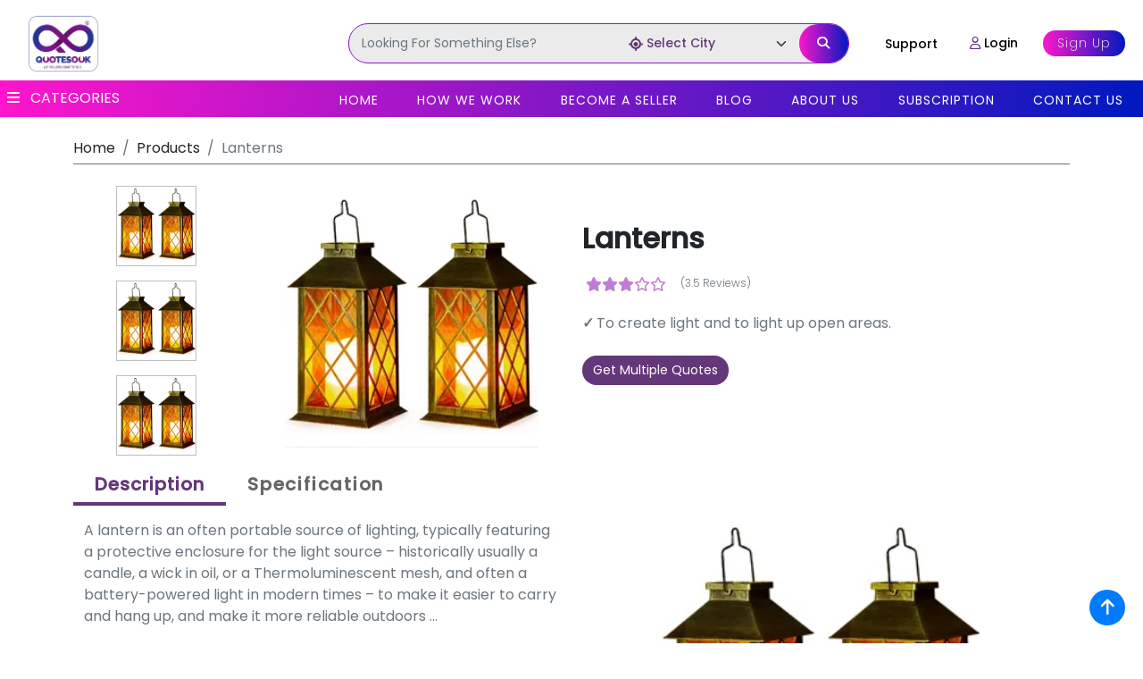

--- FILE ---
content_type: text/html; charset=utf-8
request_url: https://quotesouk.com/product/lanterns
body_size: 35884
content:
<!DOCTYPE html><html lang="en" data-critters-container><head>
  <meta charset="utf-8">
  <title>Lanterns Manufacturers, Suppliers, &amp; Wholesalers in India | Quotesouk</title>
  <base href="/">
  <meta name="viewport" content="width=device-width, initial-scale=1">

      <!-- Open Graph Meta Tags -->
        <meta property="og:title" content="Best B2B E-commerce Facilitator in India">
        <meta property="og:site_name" content="Website">
        <meta property="og:url" content="https://quotesouk.com/">
        <meta property="og:description" content="India's best B2B E-commerce Facilitator for Buyers. One of the top online portal in India.">
        <meta property="og:type" content="Website">
        <meta property="og:image" content="https://quotesouk.com/assets/images/Icons/logo.png">
        <!-- Twitter Card Meta Tags -->
        <meta name="twitter:card" content="summary">
        <meta name="twitter:site" content="@Quotesouk24">
        <meta name="twitter:title" content="Quotesouk - India's Trusted B2B E-commerce Marketplace">
        <meta name="twitter:description" content="Get multiple quotes from verified suppliers. Simplify wholesale sourcing with Quotesouk, India's top B2B platform!">
        <meta name="twitter:image" content="https://quotesouk.com/assets/images/Icons/logo.png">
        <meta name="twitter:url" content="https://quotesouk.com">
        

  <link rel="icon" type="image/x-icon" href="favicon.png">

  <script src="https://kit.fontawesome.com/ca4ac8f761.js" crossorigin="anonymous"></script>

    <link href="https://cdn.jsdelivr.net/npm/bootstrap-icons@1.10.5/font/bootstrap-icons.css" rel="stylesheet">

  <link rel="preconnect" href="https://fonts.gstatic.com">
  <style>@font-face{font-family:'Roboto';font-style:normal;font-weight:300;font-stretch:100%;font-display:swap;src:url(https://fonts.gstatic.com/s/roboto/v48/KFO7CnqEu92Fr1ME7kSn66aGLdTylUAMa3GUBGEe.woff2) format('woff2');unicode-range:U+0460-052F, U+1C80-1C8A, U+20B4, U+2DE0-2DFF, U+A640-A69F, U+FE2E-FE2F;}@font-face{font-family:'Roboto';font-style:normal;font-weight:300;font-stretch:100%;font-display:swap;src:url(https://fonts.gstatic.com/s/roboto/v48/KFO7CnqEu92Fr1ME7kSn66aGLdTylUAMa3iUBGEe.woff2) format('woff2');unicode-range:U+0301, U+0400-045F, U+0490-0491, U+04B0-04B1, U+2116;}@font-face{font-family:'Roboto';font-style:normal;font-weight:300;font-stretch:100%;font-display:swap;src:url(https://fonts.gstatic.com/s/roboto/v48/KFO7CnqEu92Fr1ME7kSn66aGLdTylUAMa3CUBGEe.woff2) format('woff2');unicode-range:U+1F00-1FFF;}@font-face{font-family:'Roboto';font-style:normal;font-weight:300;font-stretch:100%;font-display:swap;src:url(https://fonts.gstatic.com/s/roboto/v48/KFO7CnqEu92Fr1ME7kSn66aGLdTylUAMa3-UBGEe.woff2) format('woff2');unicode-range:U+0370-0377, U+037A-037F, U+0384-038A, U+038C, U+038E-03A1, U+03A3-03FF;}@font-face{font-family:'Roboto';font-style:normal;font-weight:300;font-stretch:100%;font-display:swap;src:url(https://fonts.gstatic.com/s/roboto/v48/KFO7CnqEu92Fr1ME7kSn66aGLdTylUAMawCUBGEe.woff2) format('woff2');unicode-range:U+0302-0303, U+0305, U+0307-0308, U+0310, U+0312, U+0315, U+031A, U+0326-0327, U+032C, U+032F-0330, U+0332-0333, U+0338, U+033A, U+0346, U+034D, U+0391-03A1, U+03A3-03A9, U+03B1-03C9, U+03D1, U+03D5-03D6, U+03F0-03F1, U+03F4-03F5, U+2016-2017, U+2034-2038, U+203C, U+2040, U+2043, U+2047, U+2050, U+2057, U+205F, U+2070-2071, U+2074-208E, U+2090-209C, U+20D0-20DC, U+20E1, U+20E5-20EF, U+2100-2112, U+2114-2115, U+2117-2121, U+2123-214F, U+2190, U+2192, U+2194-21AE, U+21B0-21E5, U+21F1-21F2, U+21F4-2211, U+2213-2214, U+2216-22FF, U+2308-230B, U+2310, U+2319, U+231C-2321, U+2336-237A, U+237C, U+2395, U+239B-23B7, U+23D0, U+23DC-23E1, U+2474-2475, U+25AF, U+25B3, U+25B7, U+25BD, U+25C1, U+25CA, U+25CC, U+25FB, U+266D-266F, U+27C0-27FF, U+2900-2AFF, U+2B0E-2B11, U+2B30-2B4C, U+2BFE, U+3030, U+FF5B, U+FF5D, U+1D400-1D7FF, U+1EE00-1EEFF;}@font-face{font-family:'Roboto';font-style:normal;font-weight:300;font-stretch:100%;font-display:swap;src:url(https://fonts.gstatic.com/s/roboto/v48/KFO7CnqEu92Fr1ME7kSn66aGLdTylUAMaxKUBGEe.woff2) format('woff2');unicode-range:U+0001-000C, U+000E-001F, U+007F-009F, U+20DD-20E0, U+20E2-20E4, U+2150-218F, U+2190, U+2192, U+2194-2199, U+21AF, U+21E6-21F0, U+21F3, U+2218-2219, U+2299, U+22C4-22C6, U+2300-243F, U+2440-244A, U+2460-24FF, U+25A0-27BF, U+2800-28FF, U+2921-2922, U+2981, U+29BF, U+29EB, U+2B00-2BFF, U+4DC0-4DFF, U+FFF9-FFFB, U+10140-1018E, U+10190-1019C, U+101A0, U+101D0-101FD, U+102E0-102FB, U+10E60-10E7E, U+1D2C0-1D2D3, U+1D2E0-1D37F, U+1F000-1F0FF, U+1F100-1F1AD, U+1F1E6-1F1FF, U+1F30D-1F30F, U+1F315, U+1F31C, U+1F31E, U+1F320-1F32C, U+1F336, U+1F378, U+1F37D, U+1F382, U+1F393-1F39F, U+1F3A7-1F3A8, U+1F3AC-1F3AF, U+1F3C2, U+1F3C4-1F3C6, U+1F3CA-1F3CE, U+1F3D4-1F3E0, U+1F3ED, U+1F3F1-1F3F3, U+1F3F5-1F3F7, U+1F408, U+1F415, U+1F41F, U+1F426, U+1F43F, U+1F441-1F442, U+1F444, U+1F446-1F449, U+1F44C-1F44E, U+1F453, U+1F46A, U+1F47D, U+1F4A3, U+1F4B0, U+1F4B3, U+1F4B9, U+1F4BB, U+1F4BF, U+1F4C8-1F4CB, U+1F4D6, U+1F4DA, U+1F4DF, U+1F4E3-1F4E6, U+1F4EA-1F4ED, U+1F4F7, U+1F4F9-1F4FB, U+1F4FD-1F4FE, U+1F503, U+1F507-1F50B, U+1F50D, U+1F512-1F513, U+1F53E-1F54A, U+1F54F-1F5FA, U+1F610, U+1F650-1F67F, U+1F687, U+1F68D, U+1F691, U+1F694, U+1F698, U+1F6AD, U+1F6B2, U+1F6B9-1F6BA, U+1F6BC, U+1F6C6-1F6CF, U+1F6D3-1F6D7, U+1F6E0-1F6EA, U+1F6F0-1F6F3, U+1F6F7-1F6FC, U+1F700-1F7FF, U+1F800-1F80B, U+1F810-1F847, U+1F850-1F859, U+1F860-1F887, U+1F890-1F8AD, U+1F8B0-1F8BB, U+1F8C0-1F8C1, U+1F900-1F90B, U+1F93B, U+1F946, U+1F984, U+1F996, U+1F9E9, U+1FA00-1FA6F, U+1FA70-1FA7C, U+1FA80-1FA89, U+1FA8F-1FAC6, U+1FACE-1FADC, U+1FADF-1FAE9, U+1FAF0-1FAF8, U+1FB00-1FBFF;}@font-face{font-family:'Roboto';font-style:normal;font-weight:300;font-stretch:100%;font-display:swap;src:url(https://fonts.gstatic.com/s/roboto/v48/KFO7CnqEu92Fr1ME7kSn66aGLdTylUAMa3OUBGEe.woff2) format('woff2');unicode-range:U+0102-0103, U+0110-0111, U+0128-0129, U+0168-0169, U+01A0-01A1, U+01AF-01B0, U+0300-0301, U+0303-0304, U+0308-0309, U+0323, U+0329, U+1EA0-1EF9, U+20AB;}@font-face{font-family:'Roboto';font-style:normal;font-weight:300;font-stretch:100%;font-display:swap;src:url(https://fonts.gstatic.com/s/roboto/v48/KFO7CnqEu92Fr1ME7kSn66aGLdTylUAMa3KUBGEe.woff2) format('woff2');unicode-range:U+0100-02BA, U+02BD-02C5, U+02C7-02CC, U+02CE-02D7, U+02DD-02FF, U+0304, U+0308, U+0329, U+1D00-1DBF, U+1E00-1E9F, U+1EF2-1EFF, U+2020, U+20A0-20AB, U+20AD-20C0, U+2113, U+2C60-2C7F, U+A720-A7FF;}@font-face{font-family:'Roboto';font-style:normal;font-weight:300;font-stretch:100%;font-display:swap;src:url(https://fonts.gstatic.com/s/roboto/v48/KFO7CnqEu92Fr1ME7kSn66aGLdTylUAMa3yUBA.woff2) format('woff2');unicode-range:U+0000-00FF, U+0131, U+0152-0153, U+02BB-02BC, U+02C6, U+02DA, U+02DC, U+0304, U+0308, U+0329, U+2000-206F, U+20AC, U+2122, U+2191, U+2193, U+2212, U+2215, U+FEFF, U+FFFD;}@font-face{font-family:'Roboto';font-style:normal;font-weight:400;font-stretch:100%;font-display:swap;src:url(https://fonts.gstatic.com/s/roboto/v48/KFO7CnqEu92Fr1ME7kSn66aGLdTylUAMa3GUBGEe.woff2) format('woff2');unicode-range:U+0460-052F, U+1C80-1C8A, U+20B4, U+2DE0-2DFF, U+A640-A69F, U+FE2E-FE2F;}@font-face{font-family:'Roboto';font-style:normal;font-weight:400;font-stretch:100%;font-display:swap;src:url(https://fonts.gstatic.com/s/roboto/v48/KFO7CnqEu92Fr1ME7kSn66aGLdTylUAMa3iUBGEe.woff2) format('woff2');unicode-range:U+0301, U+0400-045F, U+0490-0491, U+04B0-04B1, U+2116;}@font-face{font-family:'Roboto';font-style:normal;font-weight:400;font-stretch:100%;font-display:swap;src:url(https://fonts.gstatic.com/s/roboto/v48/KFO7CnqEu92Fr1ME7kSn66aGLdTylUAMa3CUBGEe.woff2) format('woff2');unicode-range:U+1F00-1FFF;}@font-face{font-family:'Roboto';font-style:normal;font-weight:400;font-stretch:100%;font-display:swap;src:url(https://fonts.gstatic.com/s/roboto/v48/KFO7CnqEu92Fr1ME7kSn66aGLdTylUAMa3-UBGEe.woff2) format('woff2');unicode-range:U+0370-0377, U+037A-037F, U+0384-038A, U+038C, U+038E-03A1, U+03A3-03FF;}@font-face{font-family:'Roboto';font-style:normal;font-weight:400;font-stretch:100%;font-display:swap;src:url(https://fonts.gstatic.com/s/roboto/v48/KFO7CnqEu92Fr1ME7kSn66aGLdTylUAMawCUBGEe.woff2) format('woff2');unicode-range:U+0302-0303, U+0305, U+0307-0308, U+0310, U+0312, U+0315, U+031A, U+0326-0327, U+032C, U+032F-0330, U+0332-0333, U+0338, U+033A, U+0346, U+034D, U+0391-03A1, U+03A3-03A9, U+03B1-03C9, U+03D1, U+03D5-03D6, U+03F0-03F1, U+03F4-03F5, U+2016-2017, U+2034-2038, U+203C, U+2040, U+2043, U+2047, U+2050, U+2057, U+205F, U+2070-2071, U+2074-208E, U+2090-209C, U+20D0-20DC, U+20E1, U+20E5-20EF, U+2100-2112, U+2114-2115, U+2117-2121, U+2123-214F, U+2190, U+2192, U+2194-21AE, U+21B0-21E5, U+21F1-21F2, U+21F4-2211, U+2213-2214, U+2216-22FF, U+2308-230B, U+2310, U+2319, U+231C-2321, U+2336-237A, U+237C, U+2395, U+239B-23B7, U+23D0, U+23DC-23E1, U+2474-2475, U+25AF, U+25B3, U+25B7, U+25BD, U+25C1, U+25CA, U+25CC, U+25FB, U+266D-266F, U+27C0-27FF, U+2900-2AFF, U+2B0E-2B11, U+2B30-2B4C, U+2BFE, U+3030, U+FF5B, U+FF5D, U+1D400-1D7FF, U+1EE00-1EEFF;}@font-face{font-family:'Roboto';font-style:normal;font-weight:400;font-stretch:100%;font-display:swap;src:url(https://fonts.gstatic.com/s/roboto/v48/KFO7CnqEu92Fr1ME7kSn66aGLdTylUAMaxKUBGEe.woff2) format('woff2');unicode-range:U+0001-000C, U+000E-001F, U+007F-009F, U+20DD-20E0, U+20E2-20E4, U+2150-218F, U+2190, U+2192, U+2194-2199, U+21AF, U+21E6-21F0, U+21F3, U+2218-2219, U+2299, U+22C4-22C6, U+2300-243F, U+2440-244A, U+2460-24FF, U+25A0-27BF, U+2800-28FF, U+2921-2922, U+2981, U+29BF, U+29EB, U+2B00-2BFF, U+4DC0-4DFF, U+FFF9-FFFB, U+10140-1018E, U+10190-1019C, U+101A0, U+101D0-101FD, U+102E0-102FB, U+10E60-10E7E, U+1D2C0-1D2D3, U+1D2E0-1D37F, U+1F000-1F0FF, U+1F100-1F1AD, U+1F1E6-1F1FF, U+1F30D-1F30F, U+1F315, U+1F31C, U+1F31E, U+1F320-1F32C, U+1F336, U+1F378, U+1F37D, U+1F382, U+1F393-1F39F, U+1F3A7-1F3A8, U+1F3AC-1F3AF, U+1F3C2, U+1F3C4-1F3C6, U+1F3CA-1F3CE, U+1F3D4-1F3E0, U+1F3ED, U+1F3F1-1F3F3, U+1F3F5-1F3F7, U+1F408, U+1F415, U+1F41F, U+1F426, U+1F43F, U+1F441-1F442, U+1F444, U+1F446-1F449, U+1F44C-1F44E, U+1F453, U+1F46A, U+1F47D, U+1F4A3, U+1F4B0, U+1F4B3, U+1F4B9, U+1F4BB, U+1F4BF, U+1F4C8-1F4CB, U+1F4D6, U+1F4DA, U+1F4DF, U+1F4E3-1F4E6, U+1F4EA-1F4ED, U+1F4F7, U+1F4F9-1F4FB, U+1F4FD-1F4FE, U+1F503, U+1F507-1F50B, U+1F50D, U+1F512-1F513, U+1F53E-1F54A, U+1F54F-1F5FA, U+1F610, U+1F650-1F67F, U+1F687, U+1F68D, U+1F691, U+1F694, U+1F698, U+1F6AD, U+1F6B2, U+1F6B9-1F6BA, U+1F6BC, U+1F6C6-1F6CF, U+1F6D3-1F6D7, U+1F6E0-1F6EA, U+1F6F0-1F6F3, U+1F6F7-1F6FC, U+1F700-1F7FF, U+1F800-1F80B, U+1F810-1F847, U+1F850-1F859, U+1F860-1F887, U+1F890-1F8AD, U+1F8B0-1F8BB, U+1F8C0-1F8C1, U+1F900-1F90B, U+1F93B, U+1F946, U+1F984, U+1F996, U+1F9E9, U+1FA00-1FA6F, U+1FA70-1FA7C, U+1FA80-1FA89, U+1FA8F-1FAC6, U+1FACE-1FADC, U+1FADF-1FAE9, U+1FAF0-1FAF8, U+1FB00-1FBFF;}@font-face{font-family:'Roboto';font-style:normal;font-weight:400;font-stretch:100%;font-display:swap;src:url(https://fonts.gstatic.com/s/roboto/v48/KFO7CnqEu92Fr1ME7kSn66aGLdTylUAMa3OUBGEe.woff2) format('woff2');unicode-range:U+0102-0103, U+0110-0111, U+0128-0129, U+0168-0169, U+01A0-01A1, U+01AF-01B0, U+0300-0301, U+0303-0304, U+0308-0309, U+0323, U+0329, U+1EA0-1EF9, U+20AB;}@font-face{font-family:'Roboto';font-style:normal;font-weight:400;font-stretch:100%;font-display:swap;src:url(https://fonts.gstatic.com/s/roboto/v48/KFO7CnqEu92Fr1ME7kSn66aGLdTylUAMa3KUBGEe.woff2) format('woff2');unicode-range:U+0100-02BA, U+02BD-02C5, U+02C7-02CC, U+02CE-02D7, U+02DD-02FF, U+0304, U+0308, U+0329, U+1D00-1DBF, U+1E00-1E9F, U+1EF2-1EFF, U+2020, U+20A0-20AB, U+20AD-20C0, U+2113, U+2C60-2C7F, U+A720-A7FF;}@font-face{font-family:'Roboto';font-style:normal;font-weight:400;font-stretch:100%;font-display:swap;src:url(https://fonts.gstatic.com/s/roboto/v48/KFO7CnqEu92Fr1ME7kSn66aGLdTylUAMa3yUBA.woff2) format('woff2');unicode-range:U+0000-00FF, U+0131, U+0152-0153, U+02BB-02BC, U+02C6, U+02DA, U+02DC, U+0304, U+0308, U+0329, U+2000-206F, U+20AC, U+2122, U+2191, U+2193, U+2212, U+2215, U+FEFF, U+FFFD;}@font-face{font-family:'Roboto';font-style:normal;font-weight:500;font-stretch:100%;font-display:swap;src:url(https://fonts.gstatic.com/s/roboto/v48/KFO7CnqEu92Fr1ME7kSn66aGLdTylUAMa3GUBGEe.woff2) format('woff2');unicode-range:U+0460-052F, U+1C80-1C8A, U+20B4, U+2DE0-2DFF, U+A640-A69F, U+FE2E-FE2F;}@font-face{font-family:'Roboto';font-style:normal;font-weight:500;font-stretch:100%;font-display:swap;src:url(https://fonts.gstatic.com/s/roboto/v48/KFO7CnqEu92Fr1ME7kSn66aGLdTylUAMa3iUBGEe.woff2) format('woff2');unicode-range:U+0301, U+0400-045F, U+0490-0491, U+04B0-04B1, U+2116;}@font-face{font-family:'Roboto';font-style:normal;font-weight:500;font-stretch:100%;font-display:swap;src:url(https://fonts.gstatic.com/s/roboto/v48/KFO7CnqEu92Fr1ME7kSn66aGLdTylUAMa3CUBGEe.woff2) format('woff2');unicode-range:U+1F00-1FFF;}@font-face{font-family:'Roboto';font-style:normal;font-weight:500;font-stretch:100%;font-display:swap;src:url(https://fonts.gstatic.com/s/roboto/v48/KFO7CnqEu92Fr1ME7kSn66aGLdTylUAMa3-UBGEe.woff2) format('woff2');unicode-range:U+0370-0377, U+037A-037F, U+0384-038A, U+038C, U+038E-03A1, U+03A3-03FF;}@font-face{font-family:'Roboto';font-style:normal;font-weight:500;font-stretch:100%;font-display:swap;src:url(https://fonts.gstatic.com/s/roboto/v48/KFO7CnqEu92Fr1ME7kSn66aGLdTylUAMawCUBGEe.woff2) format('woff2');unicode-range:U+0302-0303, U+0305, U+0307-0308, U+0310, U+0312, U+0315, U+031A, U+0326-0327, U+032C, U+032F-0330, U+0332-0333, U+0338, U+033A, U+0346, U+034D, U+0391-03A1, U+03A3-03A9, U+03B1-03C9, U+03D1, U+03D5-03D6, U+03F0-03F1, U+03F4-03F5, U+2016-2017, U+2034-2038, U+203C, U+2040, U+2043, U+2047, U+2050, U+2057, U+205F, U+2070-2071, U+2074-208E, U+2090-209C, U+20D0-20DC, U+20E1, U+20E5-20EF, U+2100-2112, U+2114-2115, U+2117-2121, U+2123-214F, U+2190, U+2192, U+2194-21AE, U+21B0-21E5, U+21F1-21F2, U+21F4-2211, U+2213-2214, U+2216-22FF, U+2308-230B, U+2310, U+2319, U+231C-2321, U+2336-237A, U+237C, U+2395, U+239B-23B7, U+23D0, U+23DC-23E1, U+2474-2475, U+25AF, U+25B3, U+25B7, U+25BD, U+25C1, U+25CA, U+25CC, U+25FB, U+266D-266F, U+27C0-27FF, U+2900-2AFF, U+2B0E-2B11, U+2B30-2B4C, U+2BFE, U+3030, U+FF5B, U+FF5D, U+1D400-1D7FF, U+1EE00-1EEFF;}@font-face{font-family:'Roboto';font-style:normal;font-weight:500;font-stretch:100%;font-display:swap;src:url(https://fonts.gstatic.com/s/roboto/v48/KFO7CnqEu92Fr1ME7kSn66aGLdTylUAMaxKUBGEe.woff2) format('woff2');unicode-range:U+0001-000C, U+000E-001F, U+007F-009F, U+20DD-20E0, U+20E2-20E4, U+2150-218F, U+2190, U+2192, U+2194-2199, U+21AF, U+21E6-21F0, U+21F3, U+2218-2219, U+2299, U+22C4-22C6, U+2300-243F, U+2440-244A, U+2460-24FF, U+25A0-27BF, U+2800-28FF, U+2921-2922, U+2981, U+29BF, U+29EB, U+2B00-2BFF, U+4DC0-4DFF, U+FFF9-FFFB, U+10140-1018E, U+10190-1019C, U+101A0, U+101D0-101FD, U+102E0-102FB, U+10E60-10E7E, U+1D2C0-1D2D3, U+1D2E0-1D37F, U+1F000-1F0FF, U+1F100-1F1AD, U+1F1E6-1F1FF, U+1F30D-1F30F, U+1F315, U+1F31C, U+1F31E, U+1F320-1F32C, U+1F336, U+1F378, U+1F37D, U+1F382, U+1F393-1F39F, U+1F3A7-1F3A8, U+1F3AC-1F3AF, U+1F3C2, U+1F3C4-1F3C6, U+1F3CA-1F3CE, U+1F3D4-1F3E0, U+1F3ED, U+1F3F1-1F3F3, U+1F3F5-1F3F7, U+1F408, U+1F415, U+1F41F, U+1F426, U+1F43F, U+1F441-1F442, U+1F444, U+1F446-1F449, U+1F44C-1F44E, U+1F453, U+1F46A, U+1F47D, U+1F4A3, U+1F4B0, U+1F4B3, U+1F4B9, U+1F4BB, U+1F4BF, U+1F4C8-1F4CB, U+1F4D6, U+1F4DA, U+1F4DF, U+1F4E3-1F4E6, U+1F4EA-1F4ED, U+1F4F7, U+1F4F9-1F4FB, U+1F4FD-1F4FE, U+1F503, U+1F507-1F50B, U+1F50D, U+1F512-1F513, U+1F53E-1F54A, U+1F54F-1F5FA, U+1F610, U+1F650-1F67F, U+1F687, U+1F68D, U+1F691, U+1F694, U+1F698, U+1F6AD, U+1F6B2, U+1F6B9-1F6BA, U+1F6BC, U+1F6C6-1F6CF, U+1F6D3-1F6D7, U+1F6E0-1F6EA, U+1F6F0-1F6F3, U+1F6F7-1F6FC, U+1F700-1F7FF, U+1F800-1F80B, U+1F810-1F847, U+1F850-1F859, U+1F860-1F887, U+1F890-1F8AD, U+1F8B0-1F8BB, U+1F8C0-1F8C1, U+1F900-1F90B, U+1F93B, U+1F946, U+1F984, U+1F996, U+1F9E9, U+1FA00-1FA6F, U+1FA70-1FA7C, U+1FA80-1FA89, U+1FA8F-1FAC6, U+1FACE-1FADC, U+1FADF-1FAE9, U+1FAF0-1FAF8, U+1FB00-1FBFF;}@font-face{font-family:'Roboto';font-style:normal;font-weight:500;font-stretch:100%;font-display:swap;src:url(https://fonts.gstatic.com/s/roboto/v48/KFO7CnqEu92Fr1ME7kSn66aGLdTylUAMa3OUBGEe.woff2) format('woff2');unicode-range:U+0102-0103, U+0110-0111, U+0128-0129, U+0168-0169, U+01A0-01A1, U+01AF-01B0, U+0300-0301, U+0303-0304, U+0308-0309, U+0323, U+0329, U+1EA0-1EF9, U+20AB;}@font-face{font-family:'Roboto';font-style:normal;font-weight:500;font-stretch:100%;font-display:swap;src:url(https://fonts.gstatic.com/s/roboto/v48/KFO7CnqEu92Fr1ME7kSn66aGLdTylUAMa3KUBGEe.woff2) format('woff2');unicode-range:U+0100-02BA, U+02BD-02C5, U+02C7-02CC, U+02CE-02D7, U+02DD-02FF, U+0304, U+0308, U+0329, U+1D00-1DBF, U+1E00-1E9F, U+1EF2-1EFF, U+2020, U+20A0-20AB, U+20AD-20C0, U+2113, U+2C60-2C7F, U+A720-A7FF;}@font-face{font-family:'Roboto';font-style:normal;font-weight:500;font-stretch:100%;font-display:swap;src:url(https://fonts.gstatic.com/s/roboto/v48/KFO7CnqEu92Fr1ME7kSn66aGLdTylUAMa3yUBA.woff2) format('woff2');unicode-range:U+0000-00FF, U+0131, U+0152-0153, U+02BB-02BC, U+02C6, U+02DA, U+02DC, U+0304, U+0308, U+0329, U+2000-206F, U+20AC, U+2122, U+2191, U+2193, U+2212, U+2215, U+FEFF, U+FFFD;}</style>
  <style>@font-face{font-family:'Material Icons';font-style:normal;font-weight:400;src:url(https://fonts.gstatic.com/s/materialicons/v143/flUhRq6tzZclQEJ-Vdg-IuiaDsNc.woff2) format('woff2');}.material-icons{font-family:'Material Icons';font-weight:normal;font-style:normal;font-size:24px;line-height:1;letter-spacing:normal;text-transform:none;display:inline-block;white-space:nowrap;word-wrap:normal;direction:ltr;-webkit-font-feature-settings:'liga';-webkit-font-smoothing:antialiased;}</style>
  <script src="https://checkout.razorpay.com/v1/checkout.js"></script>

  <!-- Google tag (gtag.js)-->
  <script async src="https://www.googletagmanager.com/gtag/js?id=G-VXXBJJCDVX"></script>
  <script>
    window.dataLayer = window.dataLayer || [];
    function gtag() { dataLayer.push(arguments); }
    gtag('js', new Date());

    gtag('config', 'G-VXXBJJCDVX');
  </script> 

  <!-- Google Tag Manager -->
  <script>(function (w, d, s, l, i) {
      w[l] = w[l] || []; w[l].push({
        'gtm.start':
          new Date().getTime(), event: 'gtm.js'
      }); var f = d.getElementsByTagName(s)[0],
        j = d.createElement(s), dl = l != 'dataLayer' ? '&l=' + l : ''; j.async = true; j.src =
          'https://www.googletagmanager.com/gtm.js?id=' + i + dl; f.parentNode.insertBefore(j, f);
    })(window, document, 'script', 'dataLayer', 'GTM-K8B8VN9');</script> 
   <!-- End Google Tag Manager -->
<style>@import"https://fonts.googleapis.com/css2?family=Poppins:ital,wght@0,200;0,300;0,400;0,500;1,100;1,200;1,300;1,400;1,500&display=swap";@import"https://cdn.jsdelivr.net/npm/bootstrap@5.2.3/dist/css/bootstrap.min.css";html{--mat-ripple-color:rgba(0, 0, 0, .1)}html{--mat-option-selected-state-label-text-color:#3f51b5;--mat-option-label-text-color:rgba(0, 0, 0, .87);--mat-option-hover-state-layer-color:rgba(0, 0, 0, .04);--mat-option-focus-state-layer-color:rgba(0, 0, 0, .04);--mat-option-selected-state-layer-color:rgba(0, 0, 0, .04)}html{--mat-optgroup-label-text-color:rgba(0, 0, 0, .87)}html{--mat-full-pseudo-checkbox-selected-icon-color:#ff4081;--mat-full-pseudo-checkbox-selected-checkmark-color:#fafafa;--mat-full-pseudo-checkbox-unselected-icon-color:rgba(0, 0, 0, .54);--mat-full-pseudo-checkbox-disabled-selected-checkmark-color:#fafafa;--mat-full-pseudo-checkbox-disabled-unselected-icon-color:#b0b0b0;--mat-full-pseudo-checkbox-disabled-selected-icon-color:#b0b0b0;--mat-minimal-pseudo-checkbox-selected-checkmark-color:#ff4081;--mat-minimal-pseudo-checkbox-disabled-selected-checkmark-color:#b0b0b0}html{--mat-app-background-color:#fafafa;--mat-app-text-color:rgba(0, 0, 0, .87)}html{--mat-option-label-text-font:Roboto, sans-serif;--mat-option-label-text-line-height:24px;--mat-option-label-text-size:16px;--mat-option-label-text-tracking:.03125em;--mat-option-label-text-weight:400}html{--mat-optgroup-label-text-font:Roboto, sans-serif;--mat-optgroup-label-text-line-height:24px;--mat-optgroup-label-text-size:16px;--mat-optgroup-label-text-tracking:.03125em;--mat-optgroup-label-text-weight:400}html{--mdc-elevated-card-container-shape:4px;--mdc-outlined-card-container-shape:4px;--mdc-outlined-card-outline-width:1px}html{--mdc-elevated-card-container-color:white;--mdc-elevated-card-container-elevation:0px 2px 1px -1px rgba(0, 0, 0, .2), 0px 1px 1px 0px rgba(0, 0, 0, .14), 0px 1px 3px 0px rgba(0, 0, 0, .12);--mdc-outlined-card-container-color:white;--mdc-outlined-card-outline-color:rgba(0, 0, 0, .12);--mdc-outlined-card-container-elevation:0px 0px 0px 0px rgba(0, 0, 0, .2), 0px 0px 0px 0px rgba(0, 0, 0, .14), 0px 0px 0px 0px rgba(0, 0, 0, .12);--mat-card-subtitle-text-color:rgba(0, 0, 0, .54)}html{--mat-card-title-text-font:Roboto, sans-serif;--mat-card-title-text-line-height:32px;--mat-card-title-text-size:20px;--mat-card-title-text-tracking:.0125em;--mat-card-title-text-weight:500;--mat-card-subtitle-text-font:Roboto, sans-serif;--mat-card-subtitle-text-line-height:22px;--mat-card-subtitle-text-size:14px;--mat-card-subtitle-text-tracking:.0071428571em;--mat-card-subtitle-text-weight:500}html{--mdc-linear-progress-active-indicator-height:4px;--mdc-linear-progress-track-height:4px;--mdc-linear-progress-track-shape:0}html{--mdc-plain-tooltip-container-shape:4px;--mdc-plain-tooltip-supporting-text-line-height:16px}html{--mdc-plain-tooltip-container-color:#616161;--mdc-plain-tooltip-supporting-text-color:#fff}html{--mdc-plain-tooltip-supporting-text-font:Roboto, sans-serif;--mdc-plain-tooltip-supporting-text-size:12px;--mdc-plain-tooltip-supporting-text-weight:400;--mdc-plain-tooltip-supporting-text-tracking:.0333333333em}html{--mdc-filled-text-field-active-indicator-height:1px;--mdc-filled-text-field-focus-active-indicator-height:2px;--mdc-filled-text-field-container-shape:4px;--mdc-outlined-text-field-outline-width:1px;--mdc-outlined-text-field-focus-outline-width:2px;--mdc-outlined-text-field-container-shape:4px}html{--mdc-filled-text-field-caret-color:#3f51b5;--mdc-filled-text-field-focus-active-indicator-color:#3f51b5;--mdc-filled-text-field-focus-label-text-color:rgba(63, 81, 181, .87);--mdc-filled-text-field-container-color:whitesmoke;--mdc-filled-text-field-disabled-container-color:#fafafa;--mdc-filled-text-field-label-text-color:rgba(0, 0, 0, .6);--mdc-filled-text-field-hover-label-text-color:rgba(0, 0, 0, .6);--mdc-filled-text-field-disabled-label-text-color:rgba(0, 0, 0, .38);--mdc-filled-text-field-input-text-color:rgba(0, 0, 0, .87);--mdc-filled-text-field-disabled-input-text-color:rgba(0, 0, 0, .38);--mdc-filled-text-field-input-text-placeholder-color:rgba(0, 0, 0, .6);--mdc-filled-text-field-error-hover-label-text-color:#f44336;--mdc-filled-text-field-error-focus-label-text-color:#f44336;--mdc-filled-text-field-error-label-text-color:#f44336;--mdc-filled-text-field-error-caret-color:#f44336;--mdc-filled-text-field-active-indicator-color:rgba(0, 0, 0, .42);--mdc-filled-text-field-disabled-active-indicator-color:rgba(0, 0, 0, .06);--mdc-filled-text-field-hover-active-indicator-color:rgba(0, 0, 0, .87);--mdc-filled-text-field-error-active-indicator-color:#f44336;--mdc-filled-text-field-error-focus-active-indicator-color:#f44336;--mdc-filled-text-field-error-hover-active-indicator-color:#f44336;--mdc-outlined-text-field-caret-color:#3f51b5;--mdc-outlined-text-field-focus-outline-color:#3f51b5;--mdc-outlined-text-field-focus-label-text-color:rgba(63, 81, 181, .87);--mdc-outlined-text-field-label-text-color:rgba(0, 0, 0, .6);--mdc-outlined-text-field-hover-label-text-color:rgba(0, 0, 0, .6);--mdc-outlined-text-field-disabled-label-text-color:rgba(0, 0, 0, .38);--mdc-outlined-text-field-input-text-color:rgba(0, 0, 0, .87);--mdc-outlined-text-field-disabled-input-text-color:rgba(0, 0, 0, .38);--mdc-outlined-text-field-input-text-placeholder-color:rgba(0, 0, 0, .6);--mdc-outlined-text-field-error-caret-color:#f44336;--mdc-outlined-text-field-error-focus-label-text-color:#f44336;--mdc-outlined-text-field-error-label-text-color:#f44336;--mdc-outlined-text-field-error-hover-label-text-color:#f44336;--mdc-outlined-text-field-outline-color:rgba(0, 0, 0, .38);--mdc-outlined-text-field-disabled-outline-color:rgba(0, 0, 0, .06);--mdc-outlined-text-field-hover-outline-color:rgba(0, 0, 0, .87);--mdc-outlined-text-field-error-focus-outline-color:#f44336;--mdc-outlined-text-field-error-hover-outline-color:#f44336;--mdc-outlined-text-field-error-outline-color:#f44336;--mat-form-field-focus-select-arrow-color:rgba(63, 81, 181, .87);--mat-form-field-disabled-input-text-placeholder-color:rgba(0, 0, 0, .38);--mat-form-field-state-layer-color:rgba(0, 0, 0, .87);--mat-form-field-error-text-color:#f44336;--mat-form-field-select-option-text-color:inherit;--mat-form-field-select-disabled-option-text-color:GrayText;--mat-form-field-leading-icon-color:unset;--mat-form-field-disabled-leading-icon-color:unset;--mat-form-field-trailing-icon-color:unset;--mat-form-field-disabled-trailing-icon-color:unset;--mat-form-field-error-focus-trailing-icon-color:unset;--mat-form-field-error-hover-trailing-icon-color:unset;--mat-form-field-error-trailing-icon-color:unset;--mat-form-field-enabled-select-arrow-color:rgba(0, 0, 0, .54);--mat-form-field-disabled-select-arrow-color:rgba(0, 0, 0, .38);--mat-form-field-hover-state-layer-opacity:.04;--mat-form-field-focus-state-layer-opacity:.08}html{--mat-form-field-container-height:56px;--mat-form-field-filled-label-display:block;--mat-form-field-container-vertical-padding:16px;--mat-form-field-filled-with-label-container-padding-top:24px;--mat-form-field-filled-with-label-container-padding-bottom:8px}html{--mdc-filled-text-field-label-text-font:Roboto, sans-serif;--mdc-filled-text-field-label-text-size:16px;--mdc-filled-text-field-label-text-tracking:.03125em;--mdc-filled-text-field-label-text-weight:400;--mdc-outlined-text-field-label-text-font:Roboto, sans-serif;--mdc-outlined-text-field-label-text-size:16px;--mdc-outlined-text-field-label-text-tracking:.03125em;--mdc-outlined-text-field-label-text-weight:400;--mat-form-field-container-text-font:Roboto, sans-serif;--mat-form-field-container-text-line-height:24px;--mat-form-field-container-text-size:16px;--mat-form-field-container-text-tracking:.03125em;--mat-form-field-container-text-weight:400;--mat-form-field-outlined-label-text-populated-size:16px;--mat-form-field-subscript-text-font:Roboto, sans-serif;--mat-form-field-subscript-text-line-height:20px;--mat-form-field-subscript-text-size:12px;--mat-form-field-subscript-text-tracking:.0333333333em;--mat-form-field-subscript-text-weight:400}html{--mat-select-container-elevation-shadow:0px 5px 5px -3px rgba(0, 0, 0, .2), 0px 8px 10px 1px rgba(0, 0, 0, .14), 0px 3px 14px 2px rgba(0, 0, 0, .12)}html{--mat-select-panel-background-color:white;--mat-select-enabled-trigger-text-color:rgba(0, 0, 0, .87);--mat-select-disabled-trigger-text-color:rgba(0, 0, 0, .38);--mat-select-placeholder-text-color:rgba(0, 0, 0, .6);--mat-select-enabled-arrow-color:rgba(0, 0, 0, .54);--mat-select-disabled-arrow-color:rgba(0, 0, 0, .38);--mat-select-focused-arrow-color:rgba(63, 81, 181, .87);--mat-select-invalid-arrow-color:rgba(244, 67, 54, .87)}html{--mat-select-arrow-transform:translateY(-8px)}html{--mat-select-trigger-text-font:Roboto, sans-serif;--mat-select-trigger-text-line-height:24px;--mat-select-trigger-text-size:16px;--mat-select-trigger-text-tracking:.03125em;--mat-select-trigger-text-weight:400}html{--mat-autocomplete-container-shape:4px;--mat-autocomplete-container-elevation-shadow:0px 5px 5px -3px rgba(0, 0, 0, .2), 0px 8px 10px 1px rgba(0, 0, 0, .14), 0px 3px 14px 2px rgba(0, 0, 0, .12)}html{--mat-autocomplete-background-color:white}html{--mdc-dialog-container-elevation-shadow:0px 11px 15px -7px rgba(0, 0, 0, .2), 0px 24px 38px 3px rgba(0, 0, 0, .14), 0px 9px 46px 8px rgba(0, 0, 0, .12);--mdc-dialog-container-shadow-color:#000;--mdc-dialog-container-shape:4px;--mat-dialog-container-max-width:80vw;--mat-dialog-container-small-max-width:80vw;--mat-dialog-container-min-width:0;--mat-dialog-actions-alignment:start;--mat-dialog-actions-padding:8px;--mat-dialog-content-padding:20px 24px;--mat-dialog-with-actions-content-padding:20px 24px;--mat-dialog-headline-padding:0 24px 9px}html{--mdc-dialog-container-color:white;--mdc-dialog-subhead-color:rgba(0, 0, 0, .87);--mdc-dialog-supporting-text-color:rgba(0, 0, 0, .6)}html{--mdc-dialog-subhead-font:Roboto, sans-serif;--mdc-dialog-subhead-line-height:32px;--mdc-dialog-subhead-size:20px;--mdc-dialog-subhead-weight:500;--mdc-dialog-subhead-tracking:.0125em;--mdc-dialog-supporting-text-font:Roboto, sans-serif;--mdc-dialog-supporting-text-line-height:24px;--mdc-dialog-supporting-text-size:16px;--mdc-dialog-supporting-text-weight:400;--mdc-dialog-supporting-text-tracking:.03125em}html{--mdc-switch-disabled-selected-icon-opacity:.38;--mdc-switch-disabled-track-opacity:.12;--mdc-switch-disabled-unselected-icon-opacity:.38;--mdc-switch-handle-height:20px;--mdc-switch-handle-shape:10px;--mdc-switch-handle-width:20px;--mdc-switch-selected-icon-size:18px;--mdc-switch-track-height:14px;--mdc-switch-track-shape:7px;--mdc-switch-track-width:36px;--mdc-switch-unselected-icon-size:18px;--mdc-switch-selected-focus-state-layer-opacity:.12;--mdc-switch-selected-hover-state-layer-opacity:.04;--mdc-switch-selected-pressed-state-layer-opacity:.1;--mdc-switch-unselected-focus-state-layer-opacity:.12;--mdc-switch-unselected-hover-state-layer-opacity:.04;--mdc-switch-unselected-pressed-state-layer-opacity:.1;--mat-switch-disabled-selected-handle-opacity:.38;--mat-switch-disabled-unselected-handle-opacity:.38;--mat-switch-unselected-handle-size:20px;--mat-switch-selected-handle-size:20px;--mat-switch-pressed-handle-size:20px;--mat-switch-with-icon-handle-size:20px;--mat-switch-selected-handle-horizontal-margin:0;--mat-switch-selected-with-icon-handle-horizontal-margin:0;--mat-switch-selected-pressed-handle-horizontal-margin:0;--mat-switch-unselected-handle-horizontal-margin:0;--mat-switch-unselected-with-icon-handle-horizontal-margin:0;--mat-switch-unselected-pressed-handle-horizontal-margin:0;--mat-switch-visible-track-opacity:1;--mat-switch-hidden-track-opacity:1;--mat-switch-visible-track-transition:transform 75ms 0ms cubic-bezier(0, 0, .2, 1);--mat-switch-hidden-track-transition:transform 75ms 0ms cubic-bezier(.4, 0, .6, 1);--mat-switch-track-outline-width:1px;--mat-switch-track-outline-color:transparent;--mat-switch-selected-track-outline-width:1px;--mat-switch-disabled-unselected-track-outline-width:1px;--mat-switch-disabled-unselected-track-outline-color:transparent}html{--mdc-switch-selected-focus-state-layer-color:#3949ab;--mdc-switch-selected-handle-color:#3949ab;--mdc-switch-selected-hover-state-layer-color:#3949ab;--mdc-switch-selected-pressed-state-layer-color:#3949ab;--mdc-switch-selected-focus-handle-color:#1a237e;--mdc-switch-selected-hover-handle-color:#1a237e;--mdc-switch-selected-pressed-handle-color:#1a237e;--mdc-switch-selected-focus-track-color:#7986cb;--mdc-switch-selected-hover-track-color:#7986cb;--mdc-switch-selected-pressed-track-color:#7986cb;--mdc-switch-selected-track-color:#7986cb;--mdc-switch-disabled-selected-handle-color:#424242;--mdc-switch-disabled-selected-icon-color:#fff;--mdc-switch-disabled-selected-track-color:#424242;--mdc-switch-disabled-unselected-handle-color:#424242;--mdc-switch-disabled-unselected-icon-color:#fff;--mdc-switch-disabled-unselected-track-color:#424242;--mdc-switch-handle-surface-color:var(--mdc-theme-surface, #fff);--mdc-switch-handle-elevation-shadow:0px 2px 1px -1px rgba(0, 0, 0, .2), 0px 1px 1px 0px rgba(0, 0, 0, .14), 0px 1px 3px 0px rgba(0, 0, 0, .12);--mdc-switch-handle-shadow-color:black;--mdc-switch-disabled-handle-elevation-shadow:0px 0px 0px 0px rgba(0, 0, 0, .2), 0px 0px 0px 0px rgba(0, 0, 0, .14), 0px 0px 0px 0px rgba(0, 0, 0, .12);--mdc-switch-selected-icon-color:#fff;--mdc-switch-unselected-focus-handle-color:#212121;--mdc-switch-unselected-focus-state-layer-color:#424242;--mdc-switch-unselected-focus-track-color:#e0e0e0;--mdc-switch-unselected-handle-color:#616161;--mdc-switch-unselected-hover-handle-color:#212121;--mdc-switch-unselected-hover-state-layer-color:#424242;--mdc-switch-unselected-hover-track-color:#e0e0e0;--mdc-switch-unselected-icon-color:#fff;--mdc-switch-unselected-pressed-handle-color:#212121;--mdc-switch-unselected-pressed-state-layer-color:#424242;--mdc-switch-unselected-pressed-track-color:#e0e0e0;--mdc-switch-unselected-track-color:#e0e0e0;--mdc-switch-disabled-label-text-color:rgba(0, 0, 0, .38)}html{--mdc-switch-state-layer-size:40px}html{--mdc-radio-disabled-selected-icon-opacity:.38;--mdc-radio-disabled-unselected-icon-opacity:.38;--mdc-radio-state-layer-size:40px}html{--mdc-radio-state-layer-size:40px;--mat-radio-touch-target-display:block}html{--mat-slider-value-indicator-width:auto;--mat-slider-value-indicator-height:32px;--mat-slider-value-indicator-caret-display:block;--mat-slider-value-indicator-border-radius:4px;--mat-slider-value-indicator-padding:0 12px;--mat-slider-value-indicator-text-transform:none;--mat-slider-value-indicator-container-transform:translateX(-50%);--mdc-slider-active-track-height:6px;--mdc-slider-active-track-shape:9999px;--mdc-slider-handle-height:20px;--mdc-slider-handle-shape:50%;--mdc-slider-handle-width:20px;--mdc-slider-inactive-track-height:4px;--mdc-slider-inactive-track-shape:9999px;--mdc-slider-with-overlap-handle-outline-width:1px;--mdc-slider-with-tick-marks-active-container-opacity:.6;--mdc-slider-with-tick-marks-container-shape:50%;--mdc-slider-with-tick-marks-container-size:2px;--mdc-slider-with-tick-marks-inactive-container-opacity:.6}html{--mdc-slider-handle-color:#3f51b5;--mdc-slider-focus-handle-color:#3f51b5;--mdc-slider-hover-handle-color:#3f51b5;--mdc-slider-active-track-color:#3f51b5;--mdc-slider-inactive-track-color:#3f51b5;--mdc-slider-with-tick-marks-inactive-container-color:#3f51b5;--mdc-slider-with-tick-marks-active-container-color:white;--mdc-slider-disabled-active-track-color:#000;--mdc-slider-disabled-handle-color:#000;--mdc-slider-disabled-inactive-track-color:#000;--mdc-slider-label-container-color:#000;--mdc-slider-label-label-text-color:#fff;--mdc-slider-with-overlap-handle-outline-color:#fff;--mdc-slider-with-tick-marks-disabled-container-color:#000;--mdc-slider-handle-elevation:0px 2px 1px -1px rgba(0, 0, 0, .2), 0px 1px 1px 0px rgba(0, 0, 0, .14), 0px 1px 3px 0px rgba(0, 0, 0, .12);--mat-slider-ripple-color:#3f51b5;--mat-slider-hover-state-layer-color:rgba(63, 81, 181, .05);--mat-slider-focus-state-layer-color:rgba(63, 81, 181, .2);--mat-slider-value-indicator-opacity:.6}html{--mdc-slider-label-label-text-font:Roboto, sans-serif;--mdc-slider-label-label-text-size:14px;--mdc-slider-label-label-text-line-height:22px;--mdc-slider-label-label-text-tracking:.0071428571em;--mdc-slider-label-label-text-weight:500}html{--mat-menu-container-shape:4px;--mat-menu-divider-bottom-spacing:0;--mat-menu-divider-top-spacing:0;--mat-menu-item-spacing:16px;--mat-menu-item-icon-size:24px;--mat-menu-item-leading-spacing:16px;--mat-menu-item-trailing-spacing:16px;--mat-menu-item-with-icon-leading-spacing:16px;--mat-menu-item-with-icon-trailing-spacing:16px}html{--mat-menu-item-label-text-color:rgba(0, 0, 0, .87);--mat-menu-item-icon-color:rgba(0, 0, 0, .87);--mat-menu-item-hover-state-layer-color:rgba(0, 0, 0, .04);--mat-menu-item-focus-state-layer-color:rgba(0, 0, 0, .04);--mat-menu-container-color:white;--mat-menu-divider-color:rgba(0, 0, 0, .12)}html{--mat-menu-item-label-text-font:Roboto, sans-serif;--mat-menu-item-label-text-size:16px;--mat-menu-item-label-text-tracking:.03125em;--mat-menu-item-label-text-line-height:24px;--mat-menu-item-label-text-weight:400}html{--mdc-list-list-item-container-shape:0;--mdc-list-list-item-leading-avatar-shape:50%;--mdc-list-list-item-container-color:transparent;--mdc-list-list-item-selected-container-color:transparent;--mdc-list-list-item-leading-avatar-color:transparent;--mdc-list-list-item-leading-icon-size:24px;--mdc-list-list-item-leading-avatar-size:40px;--mdc-list-list-item-trailing-icon-size:24px;--mdc-list-list-item-disabled-state-layer-color:transparent;--mdc-list-list-item-disabled-state-layer-opacity:0;--mdc-list-list-item-disabled-label-text-opacity:.38;--mdc-list-list-item-disabled-leading-icon-opacity:.38;--mdc-list-list-item-disabled-trailing-icon-opacity:.38;--mat-list-active-indicator-color:transparent;--mat-list-active-indicator-shape:4px}html{--mdc-list-list-item-label-text-color:rgba(0, 0, 0, .87);--mdc-list-list-item-supporting-text-color:rgba(0, 0, 0, .54);--mdc-list-list-item-leading-icon-color:rgba(0, 0, 0, .38);--mdc-list-list-item-trailing-supporting-text-color:rgba(0, 0, 0, .38);--mdc-list-list-item-trailing-icon-color:rgba(0, 0, 0, .38);--mdc-list-list-item-selected-trailing-icon-color:rgba(0, 0, 0, .38);--mdc-list-list-item-disabled-label-text-color:black;--mdc-list-list-item-disabled-leading-icon-color:black;--mdc-list-list-item-disabled-trailing-icon-color:black;--mdc-list-list-item-hover-label-text-color:rgba(0, 0, 0, .87);--mdc-list-list-item-hover-leading-icon-color:rgba(0, 0, 0, .38);--mdc-list-list-item-hover-trailing-icon-color:rgba(0, 0, 0, .38);--mdc-list-list-item-focus-label-text-color:rgba(0, 0, 0, .87);--mdc-list-list-item-hover-state-layer-color:black;--mdc-list-list-item-hover-state-layer-opacity:.04;--mdc-list-list-item-focus-state-layer-color:black;--mdc-list-list-item-focus-state-layer-opacity:.12}html{--mdc-list-list-item-one-line-container-height:48px;--mdc-list-list-item-two-line-container-height:64px;--mdc-list-list-item-three-line-container-height:88px;--mat-list-list-item-leading-icon-start-space:16px;--mat-list-list-item-leading-icon-end-space:32px}html{--mdc-list-list-item-label-text-font:Roboto, sans-serif;--mdc-list-list-item-label-text-line-height:24px;--mdc-list-list-item-label-text-size:16px;--mdc-list-list-item-label-text-tracking:.03125em;--mdc-list-list-item-label-text-weight:400;--mdc-list-list-item-supporting-text-font:Roboto, sans-serif;--mdc-list-list-item-supporting-text-line-height:20px;--mdc-list-list-item-supporting-text-size:14px;--mdc-list-list-item-supporting-text-tracking:.0178571429em;--mdc-list-list-item-supporting-text-weight:400;--mdc-list-list-item-trailing-supporting-text-font:Roboto, sans-serif;--mdc-list-list-item-trailing-supporting-text-line-height:20px;--mdc-list-list-item-trailing-supporting-text-size:12px;--mdc-list-list-item-trailing-supporting-text-tracking:.0333333333em;--mdc-list-list-item-trailing-supporting-text-weight:400}html{--mat-paginator-container-text-color:rgba(0, 0, 0, .87);--mat-paginator-container-background-color:white;--mat-paginator-enabled-icon-color:rgba(0, 0, 0, .54);--mat-paginator-disabled-icon-color:rgba(0, 0, 0, .12)}html{--mat-paginator-container-size:56px;--mat-paginator-form-field-container-height:40px;--mat-paginator-form-field-container-vertical-padding:8px}html{--mat-paginator-container-text-font:Roboto, sans-serif;--mat-paginator-container-text-line-height:20px;--mat-paginator-container-text-size:12px;--mat-paginator-container-text-tracking:.0333333333em;--mat-paginator-container-text-weight:400;--mat-paginator-select-trigger-text-size:12px}html{--mdc-tab-indicator-active-indicator-height:2px;--mdc-tab-indicator-active-indicator-shape:0;--mdc-secondary-navigation-tab-container-height:48px;--mat-tab-header-divider-color:transparent;--mat-tab-header-divider-height:0}html{--mdc-checkbox-disabled-selected-checkmark-color:#fff;--mdc-checkbox-selected-focus-state-layer-opacity:.16;--mdc-checkbox-selected-hover-state-layer-opacity:.04;--mdc-checkbox-selected-pressed-state-layer-opacity:.16;--mdc-checkbox-unselected-focus-state-layer-opacity:.16;--mdc-checkbox-unselected-hover-state-layer-opacity:.04;--mdc-checkbox-unselected-pressed-state-layer-opacity:.16}html{--mdc-checkbox-disabled-selected-icon-color:rgba(0, 0, 0, .38);--mdc-checkbox-disabled-unselected-icon-color:rgba(0, 0, 0, .38);--mdc-checkbox-selected-checkmark-color:white;--mdc-checkbox-selected-focus-icon-color:#ff4081;--mdc-checkbox-selected-hover-icon-color:#ff4081;--mdc-checkbox-selected-icon-color:#ff4081;--mdc-checkbox-selected-pressed-icon-color:#ff4081;--mdc-checkbox-unselected-focus-icon-color:#212121;--mdc-checkbox-unselected-hover-icon-color:#212121;--mdc-checkbox-unselected-icon-color:rgba(0, 0, 0, .54);--mdc-checkbox-unselected-pressed-icon-color:rgba(0, 0, 0, .54);--mdc-checkbox-selected-focus-state-layer-color:#ff4081;--mdc-checkbox-selected-hover-state-layer-color:#ff4081;--mdc-checkbox-selected-pressed-state-layer-color:#ff4081;--mdc-checkbox-unselected-focus-state-layer-color:black;--mdc-checkbox-unselected-hover-state-layer-color:black;--mdc-checkbox-unselected-pressed-state-layer-color:black;--mat-checkbox-disabled-label-color:rgba(0, 0, 0, .38)}html{--mdc-checkbox-state-layer-size:40px;--mat-checkbox-touch-target-display:block}html{--mdc-text-button-container-shape:4px;--mdc-text-button-keep-touch-target:false;--mdc-filled-button-container-shape:4px;--mdc-filled-button-keep-touch-target:false;--mdc-protected-button-container-shape:4px;--mdc-protected-button-keep-touch-target:false;--mdc-outlined-button-keep-touch-target:false;--mdc-outlined-button-outline-width:1px;--mdc-outlined-button-container-shape:4px;--mat-text-button-horizontal-padding:8px;--mat-text-button-with-icon-horizontal-padding:8px;--mat-text-button-icon-spacing:8px;--mat-text-button-icon-offset:0;--mat-filled-button-horizontal-padding:16px;--mat-filled-button-icon-spacing:8px;--mat-filled-button-icon-offset:-4px;--mat-protected-button-horizontal-padding:16px;--mat-protected-button-icon-spacing:8px;--mat-protected-button-icon-offset:-4px;--mat-outlined-button-horizontal-padding:15px;--mat-outlined-button-icon-spacing:8px;--mat-outlined-button-icon-offset:-4px}html{--mdc-text-button-label-text-color:black;--mdc-text-button-disabled-label-text-color:rgba(0, 0, 0, .38);--mat-text-button-state-layer-color:black;--mat-text-button-disabled-state-layer-color:black;--mat-text-button-ripple-color:rgba(0, 0, 0, .1);--mat-text-button-hover-state-layer-opacity:.04;--mat-text-button-focus-state-layer-opacity:.12;--mat-text-button-pressed-state-layer-opacity:.12;--mdc-filled-button-container-color:white;--mdc-filled-button-label-text-color:black;--mdc-filled-button-disabled-container-color:rgba(0, 0, 0, .12);--mdc-filled-button-disabled-label-text-color:rgba(0, 0, 0, .38);--mat-filled-button-state-layer-color:black;--mat-filled-button-disabled-state-layer-color:black;--mat-filled-button-ripple-color:rgba(0, 0, 0, .1);--mat-filled-button-hover-state-layer-opacity:.04;--mat-filled-button-focus-state-layer-opacity:.12;--mat-filled-button-pressed-state-layer-opacity:.12;--mdc-protected-button-container-color:white;--mdc-protected-button-label-text-color:black;--mdc-protected-button-disabled-container-color:rgba(0, 0, 0, .12);--mdc-protected-button-disabled-label-text-color:rgba(0, 0, 0, .38);--mdc-protected-button-container-elevation-shadow:0px 3px 1px -2px rgba(0, 0, 0, .2), 0px 2px 2px 0px rgba(0, 0, 0, .14), 0px 1px 5px 0px rgba(0, 0, 0, .12);--mdc-protected-button-disabled-container-elevation-shadow:0px 0px 0px 0px rgba(0, 0, 0, .2), 0px 0px 0px 0px rgba(0, 0, 0, .14), 0px 0px 0px 0px rgba(0, 0, 0, .12);--mdc-protected-button-focus-container-elevation-shadow:0px 2px 4px -1px rgba(0, 0, 0, .2), 0px 4px 5px 0px rgba(0, 0, 0, .14), 0px 1px 10px 0px rgba(0, 0, 0, .12);--mdc-protected-button-hover-container-elevation-shadow:0px 2px 4px -1px rgba(0, 0, 0, .2), 0px 4px 5px 0px rgba(0, 0, 0, .14), 0px 1px 10px 0px rgba(0, 0, 0, .12);--mdc-protected-button-pressed-container-elevation-shadow:0px 5px 5px -3px rgba(0, 0, 0, .2), 0px 8px 10px 1px rgba(0, 0, 0, .14), 0px 3px 14px 2px rgba(0, 0, 0, .12);--mdc-protected-button-container-shadow-color:#000;--mat-protected-button-state-layer-color:black;--mat-protected-button-disabled-state-layer-color:black;--mat-protected-button-ripple-color:rgba(0, 0, 0, .1);--mat-protected-button-hover-state-layer-opacity:.04;--mat-protected-button-focus-state-layer-opacity:.12;--mat-protected-button-pressed-state-layer-opacity:.12;--mdc-outlined-button-disabled-outline-color:rgba(0, 0, 0, .12);--mdc-outlined-button-disabled-label-text-color:rgba(0, 0, 0, .38);--mdc-outlined-button-label-text-color:black;--mdc-outlined-button-outline-color:rgba(0, 0, 0, .12);--mat-outlined-button-state-layer-color:black;--mat-outlined-button-disabled-state-layer-color:black;--mat-outlined-button-ripple-color:rgba(0, 0, 0, .1);--mat-outlined-button-hover-state-layer-opacity:.04;--mat-outlined-button-focus-state-layer-opacity:.12;--mat-outlined-button-pressed-state-layer-opacity:.12}html{--mdc-text-button-container-height:36px;--mdc-filled-button-container-height:36px;--mdc-outlined-button-container-height:36px;--mdc-protected-button-container-height:36px;--mat-text-button-touch-target-display:block;--mat-filled-button-touch-target-display:block;--mat-protected-button-touch-target-display:block;--mat-outlined-button-touch-target-display:block}html{--mdc-text-button-label-text-font:Roboto, sans-serif;--mdc-text-button-label-text-size:14px;--mdc-text-button-label-text-tracking:.0892857143em;--mdc-text-button-label-text-weight:500;--mdc-text-button-label-text-transform:none;--mdc-filled-button-label-text-font:Roboto, sans-serif;--mdc-filled-button-label-text-size:14px;--mdc-filled-button-label-text-tracking:.0892857143em;--mdc-filled-button-label-text-weight:500;--mdc-filled-button-label-text-transform:none;--mdc-outlined-button-label-text-font:Roboto, sans-serif;--mdc-outlined-button-label-text-size:14px;--mdc-outlined-button-label-text-tracking:.0892857143em;--mdc-outlined-button-label-text-weight:500;--mdc-outlined-button-label-text-transform:none;--mdc-protected-button-label-text-font:Roboto, sans-serif;--mdc-protected-button-label-text-size:14px;--mdc-protected-button-label-text-tracking:.0892857143em;--mdc-protected-button-label-text-weight:500;--mdc-protected-button-label-text-transform:none}html{--mdc-icon-button-icon-size:24px}html{--mdc-icon-button-icon-color:inherit;--mdc-icon-button-disabled-icon-color:rgba(0, 0, 0, .38);--mat-icon-button-state-layer-color:black;--mat-icon-button-disabled-state-layer-color:black;--mat-icon-button-ripple-color:rgba(0, 0, 0, .1);--mat-icon-button-hover-state-layer-opacity:.04;--mat-icon-button-focus-state-layer-opacity:.12;--mat-icon-button-pressed-state-layer-opacity:.12}html{--mat-icon-button-touch-target-display:block}html{--mdc-fab-container-shape:50%;--mdc-fab-icon-size:24px;--mdc-fab-small-container-shape:50%;--mdc-fab-small-icon-size:24px;--mdc-extended-fab-container-height:48px;--mdc-extended-fab-container-shape:24px}html{--mdc-fab-container-color:white;--mdc-fab-container-elevation-shadow:0px 3px 5px -1px rgba(0, 0, 0, .2), 0px 6px 10px 0px rgba(0, 0, 0, .14), 0px 1px 18px 0px rgba(0, 0, 0, .12);--mdc-fab-focus-container-elevation-shadow:0px 5px 5px -3px rgba(0, 0, 0, .2), 0px 8px 10px 1px rgba(0, 0, 0, .14), 0px 3px 14px 2px rgba(0, 0, 0, .12);--mdc-fab-hover-container-elevation-shadow:0px 5px 5px -3px rgba(0, 0, 0, .2), 0px 8px 10px 1px rgba(0, 0, 0, .14), 0px 3px 14px 2px rgba(0, 0, 0, .12);--mdc-fab-pressed-container-elevation-shadow:0px 7px 8px -4px rgba(0, 0, 0, .2), 0px 12px 17px 2px rgba(0, 0, 0, .14), 0px 5px 22px 4px rgba(0, 0, 0, .12);--mdc-fab-container-shadow-color:#000;--mat-fab-foreground-color:black;--mat-fab-state-layer-color:black;--mat-fab-disabled-state-layer-color:black;--mat-fab-ripple-color:rgba(0, 0, 0, .1);--mat-fab-hover-state-layer-opacity:.04;--mat-fab-focus-state-layer-opacity:.12;--mat-fab-pressed-state-layer-opacity:.12;--mat-fab-disabled-state-container-color:rgba(0, 0, 0, .12);--mat-fab-disabled-state-foreground-color:rgba(0, 0, 0, .38);--mdc-fab-small-container-color:white;--mdc-fab-small-container-elevation-shadow:0px 3px 5px -1px rgba(0, 0, 0, .2), 0px 6px 10px 0px rgba(0, 0, 0, .14), 0px 1px 18px 0px rgba(0, 0, 0, .12);--mdc-fab-small-focus-container-elevation-shadow:0px 5px 5px -3px rgba(0, 0, 0, .2), 0px 8px 10px 1px rgba(0, 0, 0, .14), 0px 3px 14px 2px rgba(0, 0, 0, .12);--mdc-fab-small-hover-container-elevation-shadow:0px 5px 5px -3px rgba(0, 0, 0, .2), 0px 8px 10px 1px rgba(0, 0, 0, .14), 0px 3px 14px 2px rgba(0, 0, 0, .12);--mdc-fab-small-pressed-container-elevation-shadow:0px 7px 8px -4px rgba(0, 0, 0, .2), 0px 12px 17px 2px rgba(0, 0, 0, .14), 0px 5px 22px 4px rgba(0, 0, 0, .12);--mdc-fab-small-container-shadow-color:#000;--mat-fab-small-foreground-color:black;--mat-fab-small-state-layer-color:black;--mat-fab-small-disabled-state-layer-color:black;--mat-fab-small-ripple-color:rgba(0, 0, 0, .1);--mat-fab-small-hover-state-layer-opacity:.04;--mat-fab-small-focus-state-layer-opacity:.12;--mat-fab-small-pressed-state-layer-opacity:.12;--mat-fab-small-disabled-state-container-color:rgba(0, 0, 0, .12);--mat-fab-small-disabled-state-foreground-color:rgba(0, 0, 0, .38);--mdc-extended-fab-container-elevation-shadow:0px 3px 5px -1px rgba(0, 0, 0, .2), 0px 6px 10px 0px rgba(0, 0, 0, .14), 0px 1px 18px 0px rgba(0, 0, 0, .12);--mdc-extended-fab-focus-container-elevation-shadow:0px 5px 5px -3px rgba(0, 0, 0, .2), 0px 8px 10px 1px rgba(0, 0, 0, .14), 0px 3px 14px 2px rgba(0, 0, 0, .12);--mdc-extended-fab-hover-container-elevation-shadow:0px 5px 5px -3px rgba(0, 0, 0, .2), 0px 8px 10px 1px rgba(0, 0, 0, .14), 0px 3px 14px 2px rgba(0, 0, 0, .12);--mdc-extended-fab-pressed-container-elevation-shadow:0px 7px 8px -4px rgba(0, 0, 0, .2), 0px 12px 17px 2px rgba(0, 0, 0, .14), 0px 5px 22px 4px rgba(0, 0, 0, .12);--mdc-extended-fab-container-shadow-color:#000}html{--mat-fab-touch-target-display:block;--mat-fab-small-touch-target-display:block}html{--mdc-extended-fab-label-text-font:Roboto, sans-serif;--mdc-extended-fab-label-text-size:14px;--mdc-extended-fab-label-text-tracking:.0892857143em;--mdc-extended-fab-label-text-weight:500}html{--mdc-snackbar-container-shape:4px}html{--mdc-snackbar-container-color:#333333;--mdc-snackbar-supporting-text-color:rgba(255, 255, 255, .87);--mat-snack-bar-button-color:#ff4081}html{--mdc-snackbar-supporting-text-font:Roboto, sans-serif;--mdc-snackbar-supporting-text-line-height:20px;--mdc-snackbar-supporting-text-size:14px;--mdc-snackbar-supporting-text-weight:400}html{--mat-table-row-item-outline-width:1px}html{--mat-table-background-color:white;--mat-table-header-headline-color:rgba(0, 0, 0, .87);--mat-table-row-item-label-text-color:rgba(0, 0, 0, .87);--mat-table-row-item-outline-color:rgba(0, 0, 0, .12)}html{--mat-table-header-container-height:56px;--mat-table-footer-container-height:52px;--mat-table-row-item-container-height:52px}html{--mat-table-header-headline-font:Roboto, sans-serif;--mat-table-header-headline-line-height:22px;--mat-table-header-headline-size:14px;--mat-table-header-headline-weight:500;--mat-table-header-headline-tracking:.0071428571em;--mat-table-row-item-label-text-font:Roboto, sans-serif;--mat-table-row-item-label-text-line-height:20px;--mat-table-row-item-label-text-size:14px;--mat-table-row-item-label-text-weight:400;--mat-table-row-item-label-text-tracking:.0178571429em;--mat-table-footer-supporting-text-font:Roboto, sans-serif;--mat-table-footer-supporting-text-line-height:20px;--mat-table-footer-supporting-text-size:14px;--mat-table-footer-supporting-text-weight:400;--mat-table-footer-supporting-text-tracking:.0178571429em}html{--mdc-circular-progress-active-indicator-width:4px;--mdc-circular-progress-size:48px}html{--mdc-circular-progress-active-indicator-color:#3f51b5}html{--mat-badge-container-shape:50%;--mat-badge-container-size:unset;--mat-badge-small-size-container-size:unset;--mat-badge-large-size-container-size:unset;--mat-badge-legacy-container-size:22px;--mat-badge-legacy-small-size-container-size:16px;--mat-badge-legacy-large-size-container-size:28px;--mat-badge-container-offset:-11px 0;--mat-badge-small-size-container-offset:-8px 0;--mat-badge-large-size-container-offset:-14px 0;--mat-badge-container-overlap-offset:-11px;--mat-badge-small-size-container-overlap-offset:-8px;--mat-badge-large-size-container-overlap-offset:-14px;--mat-badge-container-padding:0;--mat-badge-small-size-container-padding:0;--mat-badge-large-size-container-padding:0}html{--mat-badge-background-color:#3f51b5;--mat-badge-text-color:white;--mat-badge-disabled-state-background-color:#b9b9b9;--mat-badge-disabled-state-text-color:rgba(0, 0, 0, .38)}html{--mat-badge-text-font:Roboto, sans-serif;--mat-badge-text-size:12px;--mat-badge-text-weight:600;--mat-badge-small-size-text-size:9px;--mat-badge-large-size-text-size:24px}html{--mat-bottom-sheet-container-shape:4px}html{--mat-bottom-sheet-container-text-color:rgba(0, 0, 0, .87);--mat-bottom-sheet-container-background-color:white}html{--mat-bottom-sheet-container-text-font:Roboto, sans-serif;--mat-bottom-sheet-container-text-line-height:20px;--mat-bottom-sheet-container-text-size:14px;--mat-bottom-sheet-container-text-tracking:.0178571429em;--mat-bottom-sheet-container-text-weight:400}html{--mat-legacy-button-toggle-height:36px;--mat-legacy-button-toggle-shape:2px;--mat-legacy-button-toggle-focus-state-layer-opacity:1;--mat-standard-button-toggle-shape:4px;--mat-standard-button-toggle-hover-state-layer-opacity:.04;--mat-standard-button-toggle-focus-state-layer-opacity:.12}html{--mat-legacy-button-toggle-text-color:rgba(0, 0, 0, .38);--mat-legacy-button-toggle-state-layer-color:rgba(0, 0, 0, .12);--mat-legacy-button-toggle-selected-state-text-color:rgba(0, 0, 0, .54);--mat-legacy-button-toggle-selected-state-background-color:#e0e0e0;--mat-legacy-button-toggle-disabled-state-text-color:rgba(0, 0, 0, .26);--mat-legacy-button-toggle-disabled-state-background-color:#eeeeee;--mat-legacy-button-toggle-disabled-selected-state-background-color:#bdbdbd;--mat-standard-button-toggle-text-color:rgba(0, 0, 0, .87);--mat-standard-button-toggle-background-color:white;--mat-standard-button-toggle-state-layer-color:black;--mat-standard-button-toggle-selected-state-background-color:#e0e0e0;--mat-standard-button-toggle-selected-state-text-color:rgba(0, 0, 0, .87);--mat-standard-button-toggle-disabled-state-text-color:rgba(0, 0, 0, .26);--mat-standard-button-toggle-disabled-state-background-color:white;--mat-standard-button-toggle-disabled-selected-state-text-color:rgba(0, 0, 0, .87);--mat-standard-button-toggle-disabled-selected-state-background-color:#bdbdbd;--mat-standard-button-toggle-divider-color:#e0e0e0}html{--mat-standard-button-toggle-height:48px}html{--mat-legacy-button-toggle-label-text-font:Roboto, sans-serif;--mat-legacy-button-toggle-label-text-line-height:24px;--mat-legacy-button-toggle-label-text-size:16px;--mat-legacy-button-toggle-label-text-tracking:.03125em;--mat-legacy-button-toggle-label-text-weight:400;--mat-standard-button-toggle-label-text-font:Roboto, sans-serif;--mat-standard-button-toggle-label-text-line-height:24px;--mat-standard-button-toggle-label-text-size:16px;--mat-standard-button-toggle-label-text-tracking:.03125em;--mat-standard-button-toggle-label-text-weight:400}html{--mat-datepicker-calendar-container-shape:4px;--mat-datepicker-calendar-container-touch-shape:4px;--mat-datepicker-calendar-container-elevation-shadow:0px 2px 4px -1px rgba(0, 0, 0, .2), 0px 4px 5px 0px rgba(0, 0, 0, .14), 0px 1px 10px 0px rgba(0, 0, 0, .12);--mat-datepicker-calendar-container-touch-elevation-shadow:0px 11px 15px -7px rgba(0, 0, 0, .2), 0px 24px 38px 3px rgba(0, 0, 0, .14), 0px 9px 46px 8px rgba(0, 0, 0, .12)}html{--mat-datepicker-calendar-date-selected-state-text-color:white;--mat-datepicker-calendar-date-selected-state-background-color:#3f51b5;--mat-datepicker-calendar-date-selected-disabled-state-background-color:rgba(63, 81, 181, .4);--mat-datepicker-calendar-date-today-selected-state-outline-color:white;--mat-datepicker-calendar-date-focus-state-background-color:rgba(63, 81, 181, .3);--mat-datepicker-calendar-date-hover-state-background-color:rgba(63, 81, 181, .3);--mat-datepicker-toggle-active-state-icon-color:#3f51b5;--mat-datepicker-calendar-date-in-range-state-background-color:rgba(63, 81, 181, .2);--mat-datepicker-calendar-date-in-comparison-range-state-background-color:rgba(249, 171, 0, .2);--mat-datepicker-calendar-date-in-overlap-range-state-background-color:#a8dab5;--mat-datepicker-calendar-date-in-overlap-range-selected-state-background-color:#46a35e;--mat-datepicker-toggle-icon-color:rgba(0, 0, 0, .54);--mat-datepicker-calendar-body-label-text-color:rgba(0, 0, 0, .54);--mat-datepicker-calendar-period-button-text-color:black;--mat-datepicker-calendar-period-button-icon-color:rgba(0, 0, 0, .54);--mat-datepicker-calendar-navigation-button-icon-color:rgba(0, 0, 0, .54);--mat-datepicker-calendar-header-divider-color:rgba(0, 0, 0, .12);--mat-datepicker-calendar-header-text-color:rgba(0, 0, 0, .54);--mat-datepicker-calendar-date-today-outline-color:rgba(0, 0, 0, .38);--mat-datepicker-calendar-date-today-disabled-state-outline-color:rgba(0, 0, 0, .18);--mat-datepicker-calendar-date-text-color:rgba(0, 0, 0, .87);--mat-datepicker-calendar-date-outline-color:transparent;--mat-datepicker-calendar-date-disabled-state-text-color:rgba(0, 0, 0, .38);--mat-datepicker-calendar-date-preview-state-outline-color:rgba(0, 0, 0, .24);--mat-datepicker-range-input-separator-color:rgba(0, 0, 0, .87);--mat-datepicker-range-input-disabled-state-separator-color:rgba(0, 0, 0, .38);--mat-datepicker-range-input-disabled-state-text-color:rgba(0, 0, 0, .38);--mat-datepicker-calendar-container-background-color:white;--mat-datepicker-calendar-container-text-color:rgba(0, 0, 0, .87)}html{--mat-datepicker-calendar-text-font:Roboto, sans-serif;--mat-datepicker-calendar-text-size:13px;--mat-datepicker-calendar-body-label-text-size:14px;--mat-datepicker-calendar-body-label-text-weight:500;--mat-datepicker-calendar-period-button-text-size:14px;--mat-datepicker-calendar-period-button-text-weight:500;--mat-datepicker-calendar-header-text-size:11px;--mat-datepicker-calendar-header-text-weight:400}html{--mat-divider-width:1px}html{--mat-divider-color:rgba(0, 0, 0, .12)}html{--mat-expansion-container-shape:4px;--mat-expansion-legacy-header-indicator-display:inline-block;--mat-expansion-header-indicator-display:none}html{--mat-expansion-container-background-color:white;--mat-expansion-container-text-color:rgba(0, 0, 0, .87);--mat-expansion-actions-divider-color:rgba(0, 0, 0, .12);--mat-expansion-header-hover-state-layer-color:rgba(0, 0, 0, .04);--mat-expansion-header-focus-state-layer-color:rgba(0, 0, 0, .04);--mat-expansion-header-disabled-state-text-color:rgba(0, 0, 0, .26);--mat-expansion-header-text-color:rgba(0, 0, 0, .87);--mat-expansion-header-description-color:rgba(0, 0, 0, .54);--mat-expansion-header-indicator-color:rgba(0, 0, 0, .54)}html{--mat-expansion-header-collapsed-state-height:48px;--mat-expansion-header-expanded-state-height:64px}html{--mat-expansion-header-text-font:Roboto, sans-serif;--mat-expansion-header-text-size:14px;--mat-expansion-header-text-weight:500;--mat-expansion-header-text-line-height:inherit;--mat-expansion-header-text-tracking:inherit;--mat-expansion-container-text-font:Roboto, sans-serif;--mat-expansion-container-text-line-height:20px;--mat-expansion-container-text-size:14px;--mat-expansion-container-text-tracking:.0178571429em;--mat-expansion-container-text-weight:400}html{--mat-grid-list-tile-header-primary-text-size:14px;--mat-grid-list-tile-header-secondary-text-size:12px;--mat-grid-list-tile-footer-primary-text-size:14px;--mat-grid-list-tile-footer-secondary-text-size:12px}html{--mat-icon-color:inherit}html{--mat-sidenav-container-shape:0;--mat-sidenav-container-elevation-shadow:0px 8px 10px -5px rgba(0, 0, 0, .2), 0px 16px 24px 2px rgba(0, 0, 0, .14), 0px 6px 30px 5px rgba(0, 0, 0, .12);--mat-sidenav-container-width:auto}html{--mat-sidenav-container-divider-color:rgba(0, 0, 0, .12);--mat-sidenav-container-background-color:white;--mat-sidenav-container-text-color:rgba(0, 0, 0, .87);--mat-sidenav-content-background-color:#fafafa;--mat-sidenav-content-text-color:rgba(0, 0, 0, .87);--mat-sidenav-scrim-color:rgba(0, 0, 0, .6)}html{--mat-stepper-header-icon-foreground-color:white;--mat-stepper-header-selected-state-icon-background-color:#3f51b5;--mat-stepper-header-selected-state-icon-foreground-color:white;--mat-stepper-header-done-state-icon-background-color:#3f51b5;--mat-stepper-header-done-state-icon-foreground-color:white;--mat-stepper-header-edit-state-icon-background-color:#3f51b5;--mat-stepper-header-edit-state-icon-foreground-color:white;--mat-stepper-container-color:white;--mat-stepper-line-color:rgba(0, 0, 0, .12);--mat-stepper-header-hover-state-layer-color:rgba(0, 0, 0, .04);--mat-stepper-header-focus-state-layer-color:rgba(0, 0, 0, .04);--mat-stepper-header-label-text-color:rgba(0, 0, 0, .54);--mat-stepper-header-optional-label-text-color:rgba(0, 0, 0, .54);--mat-stepper-header-selected-state-label-text-color:rgba(0, 0, 0, .87);--mat-stepper-header-error-state-label-text-color:#f44336;--mat-stepper-header-icon-background-color:rgba(0, 0, 0, .54);--mat-stepper-header-error-state-icon-foreground-color:#f44336;--mat-stepper-header-error-state-icon-background-color:transparent}html{--mat-stepper-header-height:72px}html{--mat-stepper-container-text-font:Roboto, sans-serif;--mat-stepper-header-label-text-font:Roboto, sans-serif;--mat-stepper-header-label-text-size:14px;--mat-stepper-header-label-text-weight:400;--mat-stepper-header-error-state-label-text-size:16px;--mat-stepper-header-selected-state-label-text-size:16px;--mat-stepper-header-selected-state-label-text-weight:400}html{--mat-sort-arrow-color:#757575}html{--mat-toolbar-container-background-color:whitesmoke;--mat-toolbar-container-text-color:rgba(0, 0, 0, .87)}html{--mat-toolbar-standard-height:64px;--mat-toolbar-mobile-height:56px}html{--mat-toolbar-title-text-font:Roboto, sans-serif;--mat-toolbar-title-text-line-height:32px;--mat-toolbar-title-text-size:20px;--mat-toolbar-title-text-tracking:.0125em;--mat-toolbar-title-text-weight:500}html{--mat-tree-container-background-color:white;--mat-tree-node-text-color:rgba(0, 0, 0, .87)}html{--mat-tree-node-min-height:48px}html{--mat-tree-node-text-font:Roboto, sans-serif;--mat-tree-node-text-size:14px;--mat-tree-node-text-weight:400}:root{--swiper-theme-color:#007aff}:root{--swiper-navigation-size:44px}*{font-family:Poppins,sans-serif}:root{--site-white:#fff;--site-success:#198754;--site-info:#0dcaf0;--site-warning:#ffc107;--site-danger:#dc3545;--primary-color:#64377a;--secondary-color:#c17cd2;--gradient-color1:#ff15cc;--gradient-color2:#0019bf;--bg-secondary-color:#f6f8fc;--text-muted:#6c757d;--border-color:#dee2e6}html,body{height:100%}body{margin:0;font-family:Roboto,Helvetica Neue,sans-serif}</style><style>@import"https://fonts.googleapis.com/css2?family=Poppins:ital,wght@0,200;0,300;0,400;0,500;1,100;1,200;1,300;1,400;1,500&display=swap";@import"https://cdn.jsdelivr.net/npm/bootstrap@5.2.3/dist/css/bootstrap.min.css";.mat-ripple{overflow:hidden;position:relative}.mat-ripple:not(:empty){transform:translateZ(0)}.cdk-visually-hidden{border:0;clip:rect(0 0 0 0);height:1px;margin:-1px;overflow:hidden;padding:0;position:absolute;width:1px;white-space:nowrap;outline:0;-webkit-appearance:none;-moz-appearance:none;left:0}.mat-mdc-focus-indicator{position:relative}.mat-mdc-focus-indicator:before{inset:0;position:absolute;box-sizing:border-box;pointer-events:none;display:var(--mat-mdc-focus-indicator-display, none);border:var(--mat-mdc-focus-indicator-border-width, 3px) var(--mat-mdc-focus-indicator-border-style, solid) var(--mat-mdc-focus-indicator-border-color, transparent);border-radius:var(--mat-mdc-focus-indicator-border-radius, 4px)}.mat-mdc-focus-indicator:focus:before{content:""}html{--mat-ripple-color:rgba(0, 0, 0, .1)}html{--mat-option-selected-state-label-text-color:#3f51b5;--mat-option-label-text-color:rgba(0, 0, 0, .87);--mat-option-hover-state-layer-color:rgba(0, 0, 0, .04);--mat-option-focus-state-layer-color:rgba(0, 0, 0, .04);--mat-option-selected-state-layer-color:rgba(0, 0, 0, .04)}html{--mat-optgroup-label-text-color:rgba(0, 0, 0, .87)}.mat-primary{--mat-full-pseudo-checkbox-selected-icon-color:#3f51b5;--mat-full-pseudo-checkbox-selected-checkmark-color:#fafafa;--mat-full-pseudo-checkbox-unselected-icon-color:rgba(0, 0, 0, .54);--mat-full-pseudo-checkbox-disabled-selected-checkmark-color:#fafafa;--mat-full-pseudo-checkbox-disabled-unselected-icon-color:#b0b0b0;--mat-full-pseudo-checkbox-disabled-selected-icon-color:#b0b0b0;--mat-minimal-pseudo-checkbox-selected-checkmark-color:#3f51b5;--mat-minimal-pseudo-checkbox-disabled-selected-checkmark-color:#b0b0b0}html{--mat-full-pseudo-checkbox-selected-icon-color:#ff4081;--mat-full-pseudo-checkbox-selected-checkmark-color:#fafafa;--mat-full-pseudo-checkbox-unselected-icon-color:rgba(0, 0, 0, .54);--mat-full-pseudo-checkbox-disabled-selected-checkmark-color:#fafafa;--mat-full-pseudo-checkbox-disabled-unselected-icon-color:#b0b0b0;--mat-full-pseudo-checkbox-disabled-selected-icon-color:#b0b0b0;--mat-minimal-pseudo-checkbox-selected-checkmark-color:#ff4081;--mat-minimal-pseudo-checkbox-disabled-selected-checkmark-color:#b0b0b0}html{--mat-app-background-color:#fafafa;--mat-app-text-color:rgba(0, 0, 0, .87)}html{--mat-option-label-text-font:Roboto, sans-serif;--mat-option-label-text-line-height:24px;--mat-option-label-text-size:16px;--mat-option-label-text-tracking:.03125em;--mat-option-label-text-weight:400}html{--mat-optgroup-label-text-font:Roboto, sans-serif;--mat-optgroup-label-text-line-height:24px;--mat-optgroup-label-text-size:16px;--mat-optgroup-label-text-tracking:.03125em;--mat-optgroup-label-text-weight:400}html{--mdc-elevated-card-container-shape:4px;--mdc-outlined-card-container-shape:4px;--mdc-outlined-card-outline-width:1px}html{--mdc-elevated-card-container-color:white;--mdc-elevated-card-container-elevation:0px 2px 1px -1px rgba(0, 0, 0, .2), 0px 1px 1px 0px rgba(0, 0, 0, .14), 0px 1px 3px 0px rgba(0, 0, 0, .12);--mdc-outlined-card-container-color:white;--mdc-outlined-card-outline-color:rgba(0, 0, 0, .12);--mdc-outlined-card-container-elevation:0px 0px 0px 0px rgba(0, 0, 0, .2), 0px 0px 0px 0px rgba(0, 0, 0, .14), 0px 0px 0px 0px rgba(0, 0, 0, .12);--mat-card-subtitle-text-color:rgba(0, 0, 0, .54)}html{--mat-card-title-text-font:Roboto, sans-serif;--mat-card-title-text-line-height:32px;--mat-card-title-text-size:20px;--mat-card-title-text-tracking:.0125em;--mat-card-title-text-weight:500;--mat-card-subtitle-text-font:Roboto, sans-serif;--mat-card-subtitle-text-line-height:22px;--mat-card-subtitle-text-size:14px;--mat-card-subtitle-text-tracking:.0071428571em;--mat-card-subtitle-text-weight:500}html{--mdc-linear-progress-active-indicator-height:4px;--mdc-linear-progress-track-height:4px;--mdc-linear-progress-track-shape:0}html{--mdc-plain-tooltip-container-shape:4px;--mdc-plain-tooltip-supporting-text-line-height:16px}html{--mdc-plain-tooltip-container-color:#616161;--mdc-plain-tooltip-supporting-text-color:#fff}html{--mdc-plain-tooltip-supporting-text-font:Roboto, sans-serif;--mdc-plain-tooltip-supporting-text-size:12px;--mdc-plain-tooltip-supporting-text-weight:400;--mdc-plain-tooltip-supporting-text-tracking:.0333333333em}html{--mdc-filled-text-field-active-indicator-height:1px;--mdc-filled-text-field-focus-active-indicator-height:2px;--mdc-filled-text-field-container-shape:4px;--mdc-outlined-text-field-outline-width:1px;--mdc-outlined-text-field-focus-outline-width:2px;--mdc-outlined-text-field-container-shape:4px}html{--mdc-filled-text-field-caret-color:#3f51b5;--mdc-filled-text-field-focus-active-indicator-color:#3f51b5;--mdc-filled-text-field-focus-label-text-color:rgba(63, 81, 181, .87);--mdc-filled-text-field-container-color:whitesmoke;--mdc-filled-text-field-disabled-container-color:#fafafa;--mdc-filled-text-field-label-text-color:rgba(0, 0, 0, .6);--mdc-filled-text-field-hover-label-text-color:rgba(0, 0, 0, .6);--mdc-filled-text-field-disabled-label-text-color:rgba(0, 0, 0, .38);--mdc-filled-text-field-input-text-color:rgba(0, 0, 0, .87);--mdc-filled-text-field-disabled-input-text-color:rgba(0, 0, 0, .38);--mdc-filled-text-field-input-text-placeholder-color:rgba(0, 0, 0, .6);--mdc-filled-text-field-error-hover-label-text-color:#f44336;--mdc-filled-text-field-error-focus-label-text-color:#f44336;--mdc-filled-text-field-error-label-text-color:#f44336;--mdc-filled-text-field-error-caret-color:#f44336;--mdc-filled-text-field-active-indicator-color:rgba(0, 0, 0, .42);--mdc-filled-text-field-disabled-active-indicator-color:rgba(0, 0, 0, .06);--mdc-filled-text-field-hover-active-indicator-color:rgba(0, 0, 0, .87);--mdc-filled-text-field-error-active-indicator-color:#f44336;--mdc-filled-text-field-error-focus-active-indicator-color:#f44336;--mdc-filled-text-field-error-hover-active-indicator-color:#f44336;--mdc-outlined-text-field-caret-color:#3f51b5;--mdc-outlined-text-field-focus-outline-color:#3f51b5;--mdc-outlined-text-field-focus-label-text-color:rgba(63, 81, 181, .87);--mdc-outlined-text-field-label-text-color:rgba(0, 0, 0, .6);--mdc-outlined-text-field-hover-label-text-color:rgba(0, 0, 0, .6);--mdc-outlined-text-field-disabled-label-text-color:rgba(0, 0, 0, .38);--mdc-outlined-text-field-input-text-color:rgba(0, 0, 0, .87);--mdc-outlined-text-field-disabled-input-text-color:rgba(0, 0, 0, .38);--mdc-outlined-text-field-input-text-placeholder-color:rgba(0, 0, 0, .6);--mdc-outlined-text-field-error-caret-color:#f44336;--mdc-outlined-text-field-error-focus-label-text-color:#f44336;--mdc-outlined-text-field-error-label-text-color:#f44336;--mdc-outlined-text-field-error-hover-label-text-color:#f44336;--mdc-outlined-text-field-outline-color:rgba(0, 0, 0, .38);--mdc-outlined-text-field-disabled-outline-color:rgba(0, 0, 0, .06);--mdc-outlined-text-field-hover-outline-color:rgba(0, 0, 0, .87);--mdc-outlined-text-field-error-focus-outline-color:#f44336;--mdc-outlined-text-field-error-hover-outline-color:#f44336;--mdc-outlined-text-field-error-outline-color:#f44336;--mat-form-field-focus-select-arrow-color:rgba(63, 81, 181, .87);--mat-form-field-disabled-input-text-placeholder-color:rgba(0, 0, 0, .38);--mat-form-field-state-layer-color:rgba(0, 0, 0, .87);--mat-form-field-error-text-color:#f44336;--mat-form-field-select-option-text-color:inherit;--mat-form-field-select-disabled-option-text-color:GrayText;--mat-form-field-leading-icon-color:unset;--mat-form-field-disabled-leading-icon-color:unset;--mat-form-field-trailing-icon-color:unset;--mat-form-field-disabled-trailing-icon-color:unset;--mat-form-field-error-focus-trailing-icon-color:unset;--mat-form-field-error-hover-trailing-icon-color:unset;--mat-form-field-error-trailing-icon-color:unset;--mat-form-field-enabled-select-arrow-color:rgba(0, 0, 0, .54);--mat-form-field-disabled-select-arrow-color:rgba(0, 0, 0, .38);--mat-form-field-hover-state-layer-opacity:.04;--mat-form-field-focus-state-layer-opacity:.08}html{--mat-form-field-container-height:56px;--mat-form-field-filled-label-display:block;--mat-form-field-container-vertical-padding:16px;--mat-form-field-filled-with-label-container-padding-top:24px;--mat-form-field-filled-with-label-container-padding-bottom:8px}html{--mdc-filled-text-field-label-text-font:Roboto, sans-serif;--mdc-filled-text-field-label-text-size:16px;--mdc-filled-text-field-label-text-tracking:.03125em;--mdc-filled-text-field-label-text-weight:400;--mdc-outlined-text-field-label-text-font:Roboto, sans-serif;--mdc-outlined-text-field-label-text-size:16px;--mdc-outlined-text-field-label-text-tracking:.03125em;--mdc-outlined-text-field-label-text-weight:400;--mat-form-field-container-text-font:Roboto, sans-serif;--mat-form-field-container-text-line-height:24px;--mat-form-field-container-text-size:16px;--mat-form-field-container-text-tracking:.03125em;--mat-form-field-container-text-weight:400;--mat-form-field-outlined-label-text-populated-size:16px;--mat-form-field-subscript-text-font:Roboto, sans-serif;--mat-form-field-subscript-text-line-height:20px;--mat-form-field-subscript-text-size:12px;--mat-form-field-subscript-text-tracking:.0333333333em;--mat-form-field-subscript-text-weight:400}html{--mat-select-container-elevation-shadow:0px 5px 5px -3px rgba(0, 0, 0, .2), 0px 8px 10px 1px rgba(0, 0, 0, .14), 0px 3px 14px 2px rgba(0, 0, 0, .12)}html{--mat-select-panel-background-color:white;--mat-select-enabled-trigger-text-color:rgba(0, 0, 0, .87);--mat-select-disabled-trigger-text-color:rgba(0, 0, 0, .38);--mat-select-placeholder-text-color:rgba(0, 0, 0, .6);--mat-select-enabled-arrow-color:rgba(0, 0, 0, .54);--mat-select-disabled-arrow-color:rgba(0, 0, 0, .38);--mat-select-focused-arrow-color:rgba(63, 81, 181, .87);--mat-select-invalid-arrow-color:rgba(244, 67, 54, .87)}html{--mat-select-arrow-transform:translateY(-8px)}html{--mat-select-trigger-text-font:Roboto, sans-serif;--mat-select-trigger-text-line-height:24px;--mat-select-trigger-text-size:16px;--mat-select-trigger-text-tracking:.03125em;--mat-select-trigger-text-weight:400}html{--mat-autocomplete-container-shape:4px;--mat-autocomplete-container-elevation-shadow:0px 5px 5px -3px rgba(0, 0, 0, .2), 0px 8px 10px 1px rgba(0, 0, 0, .14), 0px 3px 14px 2px rgba(0, 0, 0, .12)}html{--mat-autocomplete-background-color:white}html{--mdc-dialog-container-elevation-shadow:0px 11px 15px -7px rgba(0, 0, 0, .2), 0px 24px 38px 3px rgba(0, 0, 0, .14), 0px 9px 46px 8px rgba(0, 0, 0, .12);--mdc-dialog-container-shadow-color:#000;--mdc-dialog-container-shape:4px;--mat-dialog-container-max-width:80vw;--mat-dialog-container-small-max-width:80vw;--mat-dialog-container-min-width:0;--mat-dialog-actions-alignment:start;--mat-dialog-actions-padding:8px;--mat-dialog-content-padding:20px 24px;--mat-dialog-with-actions-content-padding:20px 24px;--mat-dialog-headline-padding:0 24px 9px}html{--mdc-dialog-container-color:white;--mdc-dialog-subhead-color:rgba(0, 0, 0, .87);--mdc-dialog-supporting-text-color:rgba(0, 0, 0, .6)}html{--mdc-dialog-subhead-font:Roboto, sans-serif;--mdc-dialog-subhead-line-height:32px;--mdc-dialog-subhead-size:20px;--mdc-dialog-subhead-weight:500;--mdc-dialog-subhead-tracking:.0125em;--mdc-dialog-supporting-text-font:Roboto, sans-serif;--mdc-dialog-supporting-text-line-height:24px;--mdc-dialog-supporting-text-size:16px;--mdc-dialog-supporting-text-weight:400;--mdc-dialog-supporting-text-tracking:.03125em}html{--mdc-switch-disabled-selected-icon-opacity:.38;--mdc-switch-disabled-track-opacity:.12;--mdc-switch-disabled-unselected-icon-opacity:.38;--mdc-switch-handle-height:20px;--mdc-switch-handle-shape:10px;--mdc-switch-handle-width:20px;--mdc-switch-selected-icon-size:18px;--mdc-switch-track-height:14px;--mdc-switch-track-shape:7px;--mdc-switch-track-width:36px;--mdc-switch-unselected-icon-size:18px;--mdc-switch-selected-focus-state-layer-opacity:.12;--mdc-switch-selected-hover-state-layer-opacity:.04;--mdc-switch-selected-pressed-state-layer-opacity:.1;--mdc-switch-unselected-focus-state-layer-opacity:.12;--mdc-switch-unselected-hover-state-layer-opacity:.04;--mdc-switch-unselected-pressed-state-layer-opacity:.1;--mat-switch-disabled-selected-handle-opacity:.38;--mat-switch-disabled-unselected-handle-opacity:.38;--mat-switch-unselected-handle-size:20px;--mat-switch-selected-handle-size:20px;--mat-switch-pressed-handle-size:20px;--mat-switch-with-icon-handle-size:20px;--mat-switch-selected-handle-horizontal-margin:0;--mat-switch-selected-with-icon-handle-horizontal-margin:0;--mat-switch-selected-pressed-handle-horizontal-margin:0;--mat-switch-unselected-handle-horizontal-margin:0;--mat-switch-unselected-with-icon-handle-horizontal-margin:0;--mat-switch-unselected-pressed-handle-horizontal-margin:0;--mat-switch-visible-track-opacity:1;--mat-switch-hidden-track-opacity:1;--mat-switch-visible-track-transition:transform 75ms 0ms cubic-bezier(0, 0, .2, 1);--mat-switch-hidden-track-transition:transform 75ms 0ms cubic-bezier(.4, 0, .6, 1);--mat-switch-track-outline-width:1px;--mat-switch-track-outline-color:transparent;--mat-switch-selected-track-outline-width:1px;--mat-switch-disabled-unselected-track-outline-width:1px;--mat-switch-disabled-unselected-track-outline-color:transparent}html{--mdc-switch-selected-focus-state-layer-color:#3949ab;--mdc-switch-selected-handle-color:#3949ab;--mdc-switch-selected-hover-state-layer-color:#3949ab;--mdc-switch-selected-pressed-state-layer-color:#3949ab;--mdc-switch-selected-focus-handle-color:#1a237e;--mdc-switch-selected-hover-handle-color:#1a237e;--mdc-switch-selected-pressed-handle-color:#1a237e;--mdc-switch-selected-focus-track-color:#7986cb;--mdc-switch-selected-hover-track-color:#7986cb;--mdc-switch-selected-pressed-track-color:#7986cb;--mdc-switch-selected-track-color:#7986cb;--mdc-switch-disabled-selected-handle-color:#424242;--mdc-switch-disabled-selected-icon-color:#fff;--mdc-switch-disabled-selected-track-color:#424242;--mdc-switch-disabled-unselected-handle-color:#424242;--mdc-switch-disabled-unselected-icon-color:#fff;--mdc-switch-disabled-unselected-track-color:#424242;--mdc-switch-handle-surface-color:var(--mdc-theme-surface, #fff);--mdc-switch-handle-elevation-shadow:0px 2px 1px -1px rgba(0, 0, 0, .2), 0px 1px 1px 0px rgba(0, 0, 0, .14), 0px 1px 3px 0px rgba(0, 0, 0, .12);--mdc-switch-handle-shadow-color:black;--mdc-switch-disabled-handle-elevation-shadow:0px 0px 0px 0px rgba(0, 0, 0, .2), 0px 0px 0px 0px rgba(0, 0, 0, .14), 0px 0px 0px 0px rgba(0, 0, 0, .12);--mdc-switch-selected-icon-color:#fff;--mdc-switch-unselected-focus-handle-color:#212121;--mdc-switch-unselected-focus-state-layer-color:#424242;--mdc-switch-unselected-focus-track-color:#e0e0e0;--mdc-switch-unselected-handle-color:#616161;--mdc-switch-unselected-hover-handle-color:#212121;--mdc-switch-unselected-hover-state-layer-color:#424242;--mdc-switch-unselected-hover-track-color:#e0e0e0;--mdc-switch-unselected-icon-color:#fff;--mdc-switch-unselected-pressed-handle-color:#212121;--mdc-switch-unselected-pressed-state-layer-color:#424242;--mdc-switch-unselected-pressed-track-color:#e0e0e0;--mdc-switch-unselected-track-color:#e0e0e0;--mdc-switch-disabled-label-text-color: rgba(0, 0, 0, .38)}html{--mdc-switch-state-layer-size:40px}html{--mdc-radio-disabled-selected-icon-opacity:.38;--mdc-radio-disabled-unselected-icon-opacity:.38;--mdc-radio-state-layer-size:40px}html{--mdc-radio-state-layer-size:40px;--mat-radio-touch-target-display:block}html{--mat-slider-value-indicator-width:auto;--mat-slider-value-indicator-height:32px;--mat-slider-value-indicator-caret-display:block;--mat-slider-value-indicator-border-radius:4px;--mat-slider-value-indicator-padding:0 12px;--mat-slider-value-indicator-text-transform:none;--mat-slider-value-indicator-container-transform:translateX(-50%);--mdc-slider-active-track-height:6px;--mdc-slider-active-track-shape:9999px;--mdc-slider-handle-height:20px;--mdc-slider-handle-shape:50%;--mdc-slider-handle-width:20px;--mdc-slider-inactive-track-height:4px;--mdc-slider-inactive-track-shape:9999px;--mdc-slider-with-overlap-handle-outline-width:1px;--mdc-slider-with-tick-marks-active-container-opacity:.6;--mdc-slider-with-tick-marks-container-shape:50%;--mdc-slider-with-tick-marks-container-size:2px;--mdc-slider-with-tick-marks-inactive-container-opacity:.6}html{--mdc-slider-handle-color:#3f51b5;--mdc-slider-focus-handle-color:#3f51b5;--mdc-slider-hover-handle-color:#3f51b5;--mdc-slider-active-track-color:#3f51b5;--mdc-slider-inactive-track-color:#3f51b5;--mdc-slider-with-tick-marks-inactive-container-color:#3f51b5;--mdc-slider-with-tick-marks-active-container-color:white;--mdc-slider-disabled-active-track-color:#000;--mdc-slider-disabled-handle-color:#000;--mdc-slider-disabled-inactive-track-color:#000;--mdc-slider-label-container-color:#000;--mdc-slider-label-label-text-color:#fff;--mdc-slider-with-overlap-handle-outline-color:#fff;--mdc-slider-with-tick-marks-disabled-container-color:#000;--mdc-slider-handle-elevation:0px 2px 1px -1px rgba(0, 0, 0, .2), 0px 1px 1px 0px rgba(0, 0, 0, .14), 0px 1px 3px 0px rgba(0, 0, 0, .12);--mat-slider-ripple-color:#3f51b5;--mat-slider-hover-state-layer-color:rgba(63, 81, 181, .05);--mat-slider-focus-state-layer-color:rgba(63, 81, 181, .2);--mat-slider-value-indicator-opacity:.6}html{--mdc-slider-label-label-text-font:Roboto, sans-serif;--mdc-slider-label-label-text-size:14px;--mdc-slider-label-label-text-line-height:22px;--mdc-slider-label-label-text-tracking:.0071428571em;--mdc-slider-label-label-text-weight:500}html{--mat-menu-container-shape:4px;--mat-menu-divider-bottom-spacing:0;--mat-menu-divider-top-spacing:0;--mat-menu-item-spacing:16px;--mat-menu-item-icon-size:24px;--mat-menu-item-leading-spacing:16px;--mat-menu-item-trailing-spacing:16px;--mat-menu-item-with-icon-leading-spacing:16px;--mat-menu-item-with-icon-trailing-spacing:16px}html{--mat-menu-item-label-text-color:rgba(0, 0, 0, .87);--mat-menu-item-icon-color:rgba(0, 0, 0, .87);--mat-menu-item-hover-state-layer-color:rgba(0, 0, 0, .04);--mat-menu-item-focus-state-layer-color:rgba(0, 0, 0, .04);--mat-menu-container-color:white;--mat-menu-divider-color:rgba(0, 0, 0, .12)}html{--mat-menu-item-label-text-font:Roboto, sans-serif;--mat-menu-item-label-text-size:16px;--mat-menu-item-label-text-tracking:.03125em;--mat-menu-item-label-text-line-height:24px;--mat-menu-item-label-text-weight:400}html{--mdc-list-list-item-container-shape:0;--mdc-list-list-item-leading-avatar-shape:50%;--mdc-list-list-item-container-color:transparent;--mdc-list-list-item-selected-container-color:transparent;--mdc-list-list-item-leading-avatar-color:transparent;--mdc-list-list-item-leading-icon-size:24px;--mdc-list-list-item-leading-avatar-size:40px;--mdc-list-list-item-trailing-icon-size:24px;--mdc-list-list-item-disabled-state-layer-color:transparent;--mdc-list-list-item-disabled-state-layer-opacity:0;--mdc-list-list-item-disabled-label-text-opacity:.38;--mdc-list-list-item-disabled-leading-icon-opacity:.38;--mdc-list-list-item-disabled-trailing-icon-opacity:.38;--mat-list-active-indicator-color:transparent;--mat-list-active-indicator-shape:4px}html{--mdc-list-list-item-label-text-color:rgba(0, 0, 0, .87);--mdc-list-list-item-supporting-text-color:rgba(0, 0, 0, .54);--mdc-list-list-item-leading-icon-color:rgba(0, 0, 0, .38);--mdc-list-list-item-trailing-supporting-text-color:rgba(0, 0, 0, .38);--mdc-list-list-item-trailing-icon-color:rgba(0, 0, 0, .38);--mdc-list-list-item-selected-trailing-icon-color:rgba(0, 0, 0, .38);--mdc-list-list-item-disabled-label-text-color:black;--mdc-list-list-item-disabled-leading-icon-color:black;--mdc-list-list-item-disabled-trailing-icon-color:black;--mdc-list-list-item-hover-label-text-color:rgba(0, 0, 0, .87);--mdc-list-list-item-hover-leading-icon-color:rgba(0, 0, 0, .38);--mdc-list-list-item-hover-trailing-icon-color:rgba(0, 0, 0, .38);--mdc-list-list-item-focus-label-text-color:rgba(0, 0, 0, .87);--mdc-list-list-item-hover-state-layer-color:black;--mdc-list-list-item-hover-state-layer-opacity:.04;--mdc-list-list-item-focus-state-layer-color:black;--mdc-list-list-item-focus-state-layer-opacity:.12}html{--mdc-list-list-item-one-line-container-height:48px;--mdc-list-list-item-two-line-container-height:64px;--mdc-list-list-item-three-line-container-height:88px;--mat-list-list-item-leading-icon-start-space:16px;--mat-list-list-item-leading-icon-end-space:32px}html{--mdc-list-list-item-label-text-font:Roboto, sans-serif;--mdc-list-list-item-label-text-line-height:24px;--mdc-list-list-item-label-text-size:16px;--mdc-list-list-item-label-text-tracking:.03125em;--mdc-list-list-item-label-text-weight:400;--mdc-list-list-item-supporting-text-font:Roboto, sans-serif;--mdc-list-list-item-supporting-text-line-height:20px;--mdc-list-list-item-supporting-text-size:14px;--mdc-list-list-item-supporting-text-tracking:.0178571429em;--mdc-list-list-item-supporting-text-weight:400;--mdc-list-list-item-trailing-supporting-text-font:Roboto, sans-serif;--mdc-list-list-item-trailing-supporting-text-line-height:20px;--mdc-list-list-item-trailing-supporting-text-size:12px;--mdc-list-list-item-trailing-supporting-text-tracking:.0333333333em;--mdc-list-list-item-trailing-supporting-text-weight:400}html{--mat-paginator-container-text-color:rgba(0, 0, 0, .87);--mat-paginator-container-background-color:white;--mat-paginator-enabled-icon-color:rgba(0, 0, 0, .54);--mat-paginator-disabled-icon-color:rgba(0, 0, 0, .12)}html{--mat-paginator-container-size:56px;--mat-paginator-form-field-container-height:40px;--mat-paginator-form-field-container-vertical-padding:8px}html{--mat-paginator-container-text-font:Roboto, sans-serif;--mat-paginator-container-text-line-height:20px;--mat-paginator-container-text-size:12px;--mat-paginator-container-text-tracking:.0333333333em;--mat-paginator-container-text-weight:400;--mat-paginator-select-trigger-text-size:12px}html{--mdc-tab-indicator-active-indicator-height:2px;--mdc-tab-indicator-active-indicator-shape:0;--mdc-secondary-navigation-tab-container-height:48px;--mat-tab-header-divider-color:transparent;--mat-tab-header-divider-height:0}.mat-mdc-tab-group{--mdc-tab-indicator-active-indicator-color:#3f51b5;--mat-tab-header-disabled-ripple-color:rgba(0, 0, 0, .38);--mat-tab-header-pagination-icon-color:black;--mat-tab-header-inactive-label-text-color:rgba(0, 0, 0, .6);--mat-tab-header-active-label-text-color:#3f51b5;--mat-tab-header-active-ripple-color:#3f51b5;--mat-tab-header-inactive-ripple-color:#3f51b5;--mat-tab-header-inactive-focus-label-text-color:rgba(0, 0, 0, .6);--mat-tab-header-inactive-hover-label-text-color:rgba(0, 0, 0, .6);--mat-tab-header-active-focus-label-text-color:#3f51b5;--mat-tab-header-active-hover-label-text-color:#3f51b5;--mat-tab-header-active-focus-indicator-color:#3f51b5;--mat-tab-header-active-hover-indicator-color:#3f51b5}.mat-mdc-tab-header{--mdc-secondary-navigation-tab-container-height:48px}.mat-mdc-tab-header{--mat-tab-header-label-text-font:Roboto, sans-serif;--mat-tab-header-label-text-size:14px;--mat-tab-header-label-text-tracking:.0892857143em;--mat-tab-header-label-text-line-height:36px;--mat-tab-header-label-text-weight:500}html{--mdc-checkbox-disabled-selected-checkmark-color:#fff;--mdc-checkbox-selected-focus-state-layer-opacity:.16;--mdc-checkbox-selected-hover-state-layer-opacity:.04;--mdc-checkbox-selected-pressed-state-layer-opacity:.16;--mdc-checkbox-unselected-focus-state-layer-opacity:.16;--mdc-checkbox-unselected-hover-state-layer-opacity:.04;--mdc-checkbox-unselected-pressed-state-layer-opacity:.16}html{--mdc-checkbox-disabled-selected-icon-color:rgba(0, 0, 0, .38);--mdc-checkbox-disabled-unselected-icon-color:rgba(0, 0, 0, .38);--mdc-checkbox-selected-checkmark-color:white;--mdc-checkbox-selected-focus-icon-color:#ff4081;--mdc-checkbox-selected-hover-icon-color:#ff4081;--mdc-checkbox-selected-icon-color:#ff4081;--mdc-checkbox-selected-pressed-icon-color:#ff4081;--mdc-checkbox-unselected-focus-icon-color:#212121;--mdc-checkbox-unselected-hover-icon-color:#212121;--mdc-checkbox-unselected-icon-color:rgba(0, 0, 0, .54);--mdc-checkbox-unselected-pressed-icon-color:rgba(0, 0, 0, .54);--mdc-checkbox-selected-focus-state-layer-color:#ff4081;--mdc-checkbox-selected-hover-state-layer-color:#ff4081;--mdc-checkbox-selected-pressed-state-layer-color:#ff4081;--mdc-checkbox-unselected-focus-state-layer-color:black;--mdc-checkbox-unselected-hover-state-layer-color:black;--mdc-checkbox-unselected-pressed-state-layer-color:black;--mat-checkbox-disabled-label-color:rgba(0, 0, 0, .38)}html{--mdc-checkbox-state-layer-size:40px;--mat-checkbox-touch-target-display:block}html{--mdc-text-button-container-shape:4px;--mdc-text-button-keep-touch-target:false;--mdc-filled-button-container-shape:4px;--mdc-filled-button-keep-touch-target:false;--mdc-protected-button-container-shape:4px;--mdc-protected-button-keep-touch-target:false;--mdc-outlined-button-keep-touch-target:false;--mdc-outlined-button-outline-width:1px;--mdc-outlined-button-container-shape:4px;--mat-text-button-horizontal-padding:8px;--mat-text-button-with-icon-horizontal-padding:8px;--mat-text-button-icon-spacing:8px;--mat-text-button-icon-offset:0;--mat-filled-button-horizontal-padding:16px;--mat-filled-button-icon-spacing:8px;--mat-filled-button-icon-offset:-4px;--mat-protected-button-horizontal-padding:16px;--mat-protected-button-icon-spacing:8px;--mat-protected-button-icon-offset:-4px;--mat-outlined-button-horizontal-padding:15px;--mat-outlined-button-icon-spacing:8px;--mat-outlined-button-icon-offset:-4px}html{--mdc-text-button-label-text-color:black;--mdc-text-button-disabled-label-text-color:rgba(0, 0, 0, .38);--mat-text-button-state-layer-color:black;--mat-text-button-disabled-state-layer-color:black;--mat-text-button-ripple-color:rgba(0, 0, 0, .1);--mat-text-button-hover-state-layer-opacity:.04;--mat-text-button-focus-state-layer-opacity:.12;--mat-text-button-pressed-state-layer-opacity:.12;--mdc-filled-button-container-color:white;--mdc-filled-button-label-text-color:black;--mdc-filled-button-disabled-container-color:rgba(0, 0, 0, .12);--mdc-filled-button-disabled-label-text-color:rgba(0, 0, 0, .38);--mat-filled-button-state-layer-color:black;--mat-filled-button-disabled-state-layer-color:black;--mat-filled-button-ripple-color:rgba(0, 0, 0, .1);--mat-filled-button-hover-state-layer-opacity:.04;--mat-filled-button-focus-state-layer-opacity:.12;--mat-filled-button-pressed-state-layer-opacity:.12;--mdc-protected-button-container-color:white;--mdc-protected-button-label-text-color:black;--mdc-protected-button-disabled-container-color:rgba(0, 0, 0, .12);--mdc-protected-button-disabled-label-text-color:rgba(0, 0, 0, .38);--mdc-protected-button-container-elevation-shadow:0px 3px 1px -2px rgba(0, 0, 0, .2), 0px 2px 2px 0px rgba(0, 0, 0, .14), 0px 1px 5px 0px rgba(0, 0, 0, .12);--mdc-protected-button-disabled-container-elevation-shadow:0px 0px 0px 0px rgba(0, 0, 0, .2), 0px 0px 0px 0px rgba(0, 0, 0, .14), 0px 0px 0px 0px rgba(0, 0, 0, .12);--mdc-protected-button-focus-container-elevation-shadow:0px 2px 4px -1px rgba(0, 0, 0, .2), 0px 4px 5px 0px rgba(0, 0, 0, .14), 0px 1px 10px 0px rgba(0, 0, 0, .12);--mdc-protected-button-hover-container-elevation-shadow:0px 2px 4px -1px rgba(0, 0, 0, .2), 0px 4px 5px 0px rgba(0, 0, 0, .14), 0px 1px 10px 0px rgba(0, 0, 0, .12);--mdc-protected-button-pressed-container-elevation-shadow:0px 5px 5px -3px rgba(0, 0, 0, .2), 0px 8px 10px 1px rgba(0, 0, 0, .14), 0px 3px 14px 2px rgba(0, 0, 0, .12);--mdc-protected-button-container-shadow-color:#000;--mat-protected-button-state-layer-color:black;--mat-protected-button-disabled-state-layer-color:black;--mat-protected-button-ripple-color:rgba(0, 0, 0, .1);--mat-protected-button-hover-state-layer-opacity:.04;--mat-protected-button-focus-state-layer-opacity:.12;--mat-protected-button-pressed-state-layer-opacity:.12;--mdc-outlined-button-disabled-outline-color:rgba(0, 0, 0, .12);--mdc-outlined-button-disabled-label-text-color:rgba(0, 0, 0, .38);--mdc-outlined-button-label-text-color:black;--mdc-outlined-button-outline-color:rgba(0, 0, 0, .12);--mat-outlined-button-state-layer-color:black;--mat-outlined-button-disabled-state-layer-color:black;--mat-outlined-button-ripple-color:rgba(0, 0, 0, .1);--mat-outlined-button-hover-state-layer-opacity:.04;--mat-outlined-button-focus-state-layer-opacity:.12;--mat-outlined-button-pressed-state-layer-opacity:.12}html{--mdc-text-button-container-height:36px;--mdc-filled-button-container-height:36px;--mdc-outlined-button-container-height:36px;--mdc-protected-button-container-height:36px;--mat-text-button-touch-target-display:block;--mat-filled-button-touch-target-display:block;--mat-protected-button-touch-target-display:block;--mat-outlined-button-touch-target-display:block}html{--mdc-text-button-label-text-font:Roboto, sans-serif;--mdc-text-button-label-text-size:14px;--mdc-text-button-label-text-tracking:.0892857143em;--mdc-text-button-label-text-weight:500;--mdc-text-button-label-text-transform:none;--mdc-filled-button-label-text-font:Roboto, sans-serif;--mdc-filled-button-label-text-size:14px;--mdc-filled-button-label-text-tracking:.0892857143em;--mdc-filled-button-label-text-weight:500;--mdc-filled-button-label-text-transform:none;--mdc-outlined-button-label-text-font:Roboto, sans-serif;--mdc-outlined-button-label-text-size:14px;--mdc-outlined-button-label-text-tracking:.0892857143em;--mdc-outlined-button-label-text-weight:500;--mdc-outlined-button-label-text-transform:none;--mdc-protected-button-label-text-font:Roboto, sans-serif;--mdc-protected-button-label-text-size:14px;--mdc-protected-button-label-text-tracking:.0892857143em;--mdc-protected-button-label-text-weight:500;--mdc-protected-button-label-text-transform:none}html{--mdc-icon-button-icon-size:24px}html{--mdc-icon-button-icon-color:inherit;--mdc-icon-button-disabled-icon-color:rgba(0, 0, 0, .38);--mat-icon-button-state-layer-color:black;--mat-icon-button-disabled-state-layer-color:black;--mat-icon-button-ripple-color:rgba(0, 0, 0, .1);--mat-icon-button-hover-state-layer-opacity:.04;--mat-icon-button-focus-state-layer-opacity:.12;--mat-icon-button-pressed-state-layer-opacity:.12}html{--mat-icon-button-touch-target-display:block}html{--mdc-fab-container-shape:50%;--mdc-fab-icon-size:24px;--mdc-fab-small-container-shape:50%;--mdc-fab-small-icon-size:24px;--mdc-extended-fab-container-height:48px;--mdc-extended-fab-container-shape:24px}html{--mdc-fab-container-color:white;--mdc-fab-container-elevation-shadow:0px 3px 5px -1px rgba(0, 0, 0, .2), 0px 6px 10px 0px rgba(0, 0, 0, .14), 0px 1px 18px 0px rgba(0, 0, 0, .12);--mdc-fab-focus-container-elevation-shadow:0px 5px 5px -3px rgba(0, 0, 0, .2), 0px 8px 10px 1px rgba(0, 0, 0, .14), 0px 3px 14px 2px rgba(0, 0, 0, .12);--mdc-fab-hover-container-elevation-shadow:0px 5px 5px -3px rgba(0, 0, 0, .2), 0px 8px 10px 1px rgba(0, 0, 0, .14), 0px 3px 14px 2px rgba(0, 0, 0, .12);--mdc-fab-pressed-container-elevation-shadow:0px 7px 8px -4px rgba(0, 0, 0, .2), 0px 12px 17px 2px rgba(0, 0, 0, .14), 0px 5px 22px 4px rgba(0, 0, 0, .12);--mdc-fab-container-shadow-color:#000;--mat-fab-foreground-color:black;--mat-fab-state-layer-color:black;--mat-fab-disabled-state-layer-color:black;--mat-fab-ripple-color:rgba(0, 0, 0, .1);--mat-fab-hover-state-layer-opacity:.04;--mat-fab-focus-state-layer-opacity:.12;--mat-fab-pressed-state-layer-opacity:.12;--mat-fab-disabled-state-container-color:rgba(0, 0, 0, .12);--mat-fab-disabled-state-foreground-color:rgba(0, 0, 0, .38);--mdc-fab-small-container-color:white;--mdc-fab-small-container-elevation-shadow:0px 3px 5px -1px rgba(0, 0, 0, .2), 0px 6px 10px 0px rgba(0, 0, 0, .14), 0px 1px 18px 0px rgba(0, 0, 0, .12);--mdc-fab-small-focus-container-elevation-shadow:0px 5px 5px -3px rgba(0, 0, 0, .2), 0px 8px 10px 1px rgba(0, 0, 0, .14), 0px 3px 14px 2px rgba(0, 0, 0, .12);--mdc-fab-small-hover-container-elevation-shadow:0px 5px 5px -3px rgba(0, 0, 0, .2), 0px 8px 10px 1px rgba(0, 0, 0, .14), 0px 3px 14px 2px rgba(0, 0, 0, .12);--mdc-fab-small-pressed-container-elevation-shadow:0px 7px 8px -4px rgba(0, 0, 0, .2), 0px 12px 17px 2px rgba(0, 0, 0, .14), 0px 5px 22px 4px rgba(0, 0, 0, .12);--mdc-fab-small-container-shadow-color:#000;--mat-fab-small-foreground-color:black;--mat-fab-small-state-layer-color:black;--mat-fab-small-disabled-state-layer-color:black;--mat-fab-small-ripple-color:rgba(0, 0, 0, .1);--mat-fab-small-hover-state-layer-opacity:.04;--mat-fab-small-focus-state-layer-opacity:.12;--mat-fab-small-pressed-state-layer-opacity:.12;--mat-fab-small-disabled-state-container-color:rgba(0, 0, 0, .12);--mat-fab-small-disabled-state-foreground-color:rgba(0, 0, 0, .38);--mdc-extended-fab-container-elevation-shadow:0px 3px 5px -1px rgba(0, 0, 0, .2), 0px 6px 10px 0px rgba(0, 0, 0, .14), 0px 1px 18px 0px rgba(0, 0, 0, .12);--mdc-extended-fab-focus-container-elevation-shadow:0px 5px 5px -3px rgba(0, 0, 0, .2), 0px 8px 10px 1px rgba(0, 0, 0, .14), 0px 3px 14px 2px rgba(0, 0, 0, .12);--mdc-extended-fab-hover-container-elevation-shadow:0px 5px 5px -3px rgba(0, 0, 0, .2), 0px 8px 10px 1px rgba(0, 0, 0, .14), 0px 3px 14px 2px rgba(0, 0, 0, .12);--mdc-extended-fab-pressed-container-elevation-shadow:0px 7px 8px -4px rgba(0, 0, 0, .2), 0px 12px 17px 2px rgba(0, 0, 0, .14), 0px 5px 22px 4px rgba(0, 0, 0, .12);--mdc-extended-fab-container-shadow-color:#000}html{--mat-fab-touch-target-display:block;--mat-fab-small-touch-target-display:block}html{--mdc-extended-fab-label-text-font:Roboto, sans-serif;--mdc-extended-fab-label-text-size:14px;--mdc-extended-fab-label-text-tracking:.0892857143em;--mdc-extended-fab-label-text-weight:500}html{--mdc-snackbar-container-shape:4px}html{--mdc-snackbar-container-color:#333333;--mdc-snackbar-supporting-text-color:rgba(255, 255, 255, .87);--mat-snack-bar-button-color:#ff4081}html{--mdc-snackbar-supporting-text-font:Roboto, sans-serif;--mdc-snackbar-supporting-text-line-height:20px;--mdc-snackbar-supporting-text-size:14px;--mdc-snackbar-supporting-text-weight:400}html{--mat-table-row-item-outline-width:1px}html{--mat-table-background-color:white;--mat-table-header-headline-color:rgba(0, 0, 0, .87);--mat-table-row-item-label-text-color:rgba(0, 0, 0, .87);--mat-table-row-item-outline-color:rgba(0, 0, 0, .12)}html{--mat-table-header-container-height:56px;--mat-table-footer-container-height:52px;--mat-table-row-item-container-height:52px}html{--mat-table-header-headline-font:Roboto, sans-serif;--mat-table-header-headline-line-height:22px;--mat-table-header-headline-size:14px;--mat-table-header-headline-weight:500;--mat-table-header-headline-tracking:.0071428571em;--mat-table-row-item-label-text-font:Roboto, sans-serif;--mat-table-row-item-label-text-line-height:20px;--mat-table-row-item-label-text-size:14px;--mat-table-row-item-label-text-weight:400;--mat-table-row-item-label-text-tracking:.0178571429em;--mat-table-footer-supporting-text-font:Roboto, sans-serif;--mat-table-footer-supporting-text-line-height:20px;--mat-table-footer-supporting-text-size:14px;--mat-table-footer-supporting-text-weight:400;--mat-table-footer-supporting-text-tracking:.0178571429em}html{--mdc-circular-progress-active-indicator-width:4px;--mdc-circular-progress-size:48px}html{--mdc-circular-progress-active-indicator-color:#3f51b5}html{--mat-badge-container-shape:50%;--mat-badge-container-size:unset;--mat-badge-small-size-container-size:unset;--mat-badge-large-size-container-size:unset;--mat-badge-legacy-container-size:22px;--mat-badge-legacy-small-size-container-size:16px;--mat-badge-legacy-large-size-container-size:28px;--mat-badge-container-offset:-11px 0;--mat-badge-small-size-container-offset:-8px 0;--mat-badge-large-size-container-offset:-14px 0;--mat-badge-container-overlap-offset:-11px;--mat-badge-small-size-container-overlap-offset:-8px;--mat-badge-large-size-container-overlap-offset:-14px;--mat-badge-container-padding:0;--mat-badge-small-size-container-padding:0;--mat-badge-large-size-container-padding:0}html{--mat-badge-background-color:#3f51b5;--mat-badge-text-color:white;--mat-badge-disabled-state-background-color:#b9b9b9;--mat-badge-disabled-state-text-color:rgba(0, 0, 0, .38)}html{--mat-badge-text-font:Roboto, sans-serif;--mat-badge-text-size:12px;--mat-badge-text-weight:600;--mat-badge-small-size-text-size:9px;--mat-badge-large-size-text-size:24px}html{--mat-bottom-sheet-container-shape:4px}html{--mat-bottom-sheet-container-text-color:rgba(0, 0, 0, .87);--mat-bottom-sheet-container-background-color:white}html{--mat-bottom-sheet-container-text-font:Roboto, sans-serif;--mat-bottom-sheet-container-text-line-height:20px;--mat-bottom-sheet-container-text-size:14px;--mat-bottom-sheet-container-text-tracking:.0178571429em;--mat-bottom-sheet-container-text-weight:400}html{--mat-legacy-button-toggle-height:36px;--mat-legacy-button-toggle-shape:2px;--mat-legacy-button-toggle-focus-state-layer-opacity:1;--mat-standard-button-toggle-shape:4px;--mat-standard-button-toggle-hover-state-layer-opacity:.04;--mat-standard-button-toggle-focus-state-layer-opacity:.12}html{--mat-legacy-button-toggle-text-color:rgba(0, 0, 0, .38);--mat-legacy-button-toggle-state-layer-color:rgba(0, 0, 0, .12);--mat-legacy-button-toggle-selected-state-text-color:rgba(0, 0, 0, .54);--mat-legacy-button-toggle-selected-state-background-color:#e0e0e0;--mat-legacy-button-toggle-disabled-state-text-color:rgba(0, 0, 0, .26);--mat-legacy-button-toggle-disabled-state-background-color:#eeeeee;--mat-legacy-button-toggle-disabled-selected-state-background-color:#bdbdbd;--mat-standard-button-toggle-text-color:rgba(0, 0, 0, .87);--mat-standard-button-toggle-background-color:white;--mat-standard-button-toggle-state-layer-color:black;--mat-standard-button-toggle-selected-state-background-color:#e0e0e0;--mat-standard-button-toggle-selected-state-text-color:rgba(0, 0, 0, .87);--mat-standard-button-toggle-disabled-state-text-color:rgba(0, 0, 0, .26);--mat-standard-button-toggle-disabled-state-background-color:white;--mat-standard-button-toggle-disabled-selected-state-text-color:rgba(0, 0, 0, .87);--mat-standard-button-toggle-disabled-selected-state-background-color:#bdbdbd;--mat-standard-button-toggle-divider-color:#e0e0e0}html{--mat-standard-button-toggle-height:48px}html{--mat-legacy-button-toggle-label-text-font:Roboto, sans-serif;--mat-legacy-button-toggle-label-text-line-height:24px;--mat-legacy-button-toggle-label-text-size:16px;--mat-legacy-button-toggle-label-text-tracking:.03125em;--mat-legacy-button-toggle-label-text-weight:400;--mat-standard-button-toggle-label-text-font:Roboto, sans-serif;--mat-standard-button-toggle-label-text-line-height:24px;--mat-standard-button-toggle-label-text-size:16px;--mat-standard-button-toggle-label-text-tracking:.03125em;--mat-standard-button-toggle-label-text-weight:400}html{--mat-datepicker-calendar-container-shape:4px;--mat-datepicker-calendar-container-touch-shape:4px;--mat-datepicker-calendar-container-elevation-shadow:0px 2px 4px -1px rgba(0, 0, 0, .2), 0px 4px 5px 0px rgba(0, 0, 0, .14), 0px 1px 10px 0px rgba(0, 0, 0, .12);--mat-datepicker-calendar-container-touch-elevation-shadow:0px 11px 15px -7px rgba(0, 0, 0, .2), 0px 24px 38px 3px rgba(0, 0, 0, .14), 0px 9px 46px 8px rgba(0, 0, 0, .12)}html{--mat-datepicker-calendar-date-selected-state-text-color:white;--mat-datepicker-calendar-date-selected-state-background-color:#3f51b5;--mat-datepicker-calendar-date-selected-disabled-state-background-color:rgba(63, 81, 181, .4);--mat-datepicker-calendar-date-today-selected-state-outline-color:white;--mat-datepicker-calendar-date-focus-state-background-color:rgba(63, 81, 181, .3);--mat-datepicker-calendar-date-hover-state-background-color:rgba(63, 81, 181, .3);--mat-datepicker-toggle-active-state-icon-color:#3f51b5;--mat-datepicker-calendar-date-in-range-state-background-color:rgba(63, 81, 181, .2);--mat-datepicker-calendar-date-in-comparison-range-state-background-color:rgba(249, 171, 0, .2);--mat-datepicker-calendar-date-in-overlap-range-state-background-color:#a8dab5;--mat-datepicker-calendar-date-in-overlap-range-selected-state-background-color:#46a35e;--mat-datepicker-toggle-icon-color:rgba(0, 0, 0, .54);--mat-datepicker-calendar-body-label-text-color:rgba(0, 0, 0, .54);--mat-datepicker-calendar-period-button-text-color:black;--mat-datepicker-calendar-period-button-icon-color:rgba(0, 0, 0, .54);--mat-datepicker-calendar-navigation-button-icon-color:rgba(0, 0, 0, .54);--mat-datepicker-calendar-header-divider-color:rgba(0, 0, 0, .12);--mat-datepicker-calendar-header-text-color:rgba(0, 0, 0, .54);--mat-datepicker-calendar-date-today-outline-color:rgba(0, 0, 0, .38);--mat-datepicker-calendar-date-today-disabled-state-outline-color:rgba(0, 0, 0, .18);--mat-datepicker-calendar-date-text-color:rgba(0, 0, 0, .87);--mat-datepicker-calendar-date-outline-color:transparent;--mat-datepicker-calendar-date-disabled-state-text-color:rgba(0, 0, 0, .38);--mat-datepicker-calendar-date-preview-state-outline-color:rgba(0, 0, 0, .24);--mat-datepicker-range-input-separator-color:rgba(0, 0, 0, .87);--mat-datepicker-range-input-disabled-state-separator-color:rgba(0, 0, 0, .38);--mat-datepicker-range-input-disabled-state-text-color:rgba(0, 0, 0, .38);--mat-datepicker-calendar-container-background-color:white;--mat-datepicker-calendar-container-text-color:rgba(0, 0, 0, .87)}html{--mat-datepicker-calendar-text-font:Roboto, sans-serif;--mat-datepicker-calendar-text-size:13px;--mat-datepicker-calendar-body-label-text-size:14px;--mat-datepicker-calendar-body-label-text-weight:500;--mat-datepicker-calendar-period-button-text-size:14px;--mat-datepicker-calendar-period-button-text-weight:500;--mat-datepicker-calendar-header-text-size:11px;--mat-datepicker-calendar-header-text-weight:400}html{--mat-divider-width:1px}html{--mat-divider-color:rgba(0, 0, 0, .12)}html{--mat-expansion-container-shape:4px;--mat-expansion-legacy-header-indicator-display:inline-block;--mat-expansion-header-indicator-display:none}html{--mat-expansion-container-background-color:white;--mat-expansion-container-text-color:rgba(0, 0, 0, .87);--mat-expansion-actions-divider-color:rgba(0, 0, 0, .12);--mat-expansion-header-hover-state-layer-color:rgba(0, 0, 0, .04);--mat-expansion-header-focus-state-layer-color:rgba(0, 0, 0, .04);--mat-expansion-header-disabled-state-text-color:rgba(0, 0, 0, .26);--mat-expansion-header-text-color:rgba(0, 0, 0, .87);--mat-expansion-header-description-color:rgba(0, 0, 0, .54);--mat-expansion-header-indicator-color:rgba(0, 0, 0, .54)}html{--mat-expansion-header-collapsed-state-height:48px;--mat-expansion-header-expanded-state-height:64px}html{--mat-expansion-header-text-font:Roboto, sans-serif;--mat-expansion-header-text-size:14px;--mat-expansion-header-text-weight:500;--mat-expansion-header-text-line-height:inherit;--mat-expansion-header-text-tracking:inherit;--mat-expansion-container-text-font:Roboto, sans-serif;--mat-expansion-container-text-line-height:20px;--mat-expansion-container-text-size:14px;--mat-expansion-container-text-tracking:.0178571429em;--mat-expansion-container-text-weight:400}html{--mat-grid-list-tile-header-primary-text-size:14px;--mat-grid-list-tile-header-secondary-text-size:12px;--mat-grid-list-tile-footer-primary-text-size:14px;--mat-grid-list-tile-footer-secondary-text-size:12px}html{--mat-icon-color:inherit}html{--mat-sidenav-container-shape:0;--mat-sidenav-container-elevation-shadow:0px 8px 10px -5px rgba(0, 0, 0, .2), 0px 16px 24px 2px rgba(0, 0, 0, .14), 0px 6px 30px 5px rgba(0, 0, 0, .12);--mat-sidenav-container-width:auto}html{--mat-sidenav-container-divider-color:rgba(0, 0, 0, .12);--mat-sidenav-container-background-color:white;--mat-sidenav-container-text-color:rgba(0, 0, 0, .87);--mat-sidenav-content-background-color:#fafafa;--mat-sidenav-content-text-color:rgba(0, 0, 0, .87);--mat-sidenav-scrim-color:rgba(0, 0, 0, .6)}html{--mat-stepper-header-icon-foreground-color:white;--mat-stepper-header-selected-state-icon-background-color:#3f51b5;--mat-stepper-header-selected-state-icon-foreground-color:white;--mat-stepper-header-done-state-icon-background-color:#3f51b5;--mat-stepper-header-done-state-icon-foreground-color:white;--mat-stepper-header-edit-state-icon-background-color:#3f51b5;--mat-stepper-header-edit-state-icon-foreground-color:white;--mat-stepper-container-color:white;--mat-stepper-line-color:rgba(0, 0, 0, .12);--mat-stepper-header-hover-state-layer-color:rgba(0, 0, 0, .04);--mat-stepper-header-focus-state-layer-color:rgba(0, 0, 0, .04);--mat-stepper-header-label-text-color:rgba(0, 0, 0, .54);--mat-stepper-header-optional-label-text-color:rgba(0, 0, 0, .54);--mat-stepper-header-selected-state-label-text-color:rgba(0, 0, 0, .87);--mat-stepper-header-error-state-label-text-color:#f44336;--mat-stepper-header-icon-background-color:rgba(0, 0, 0, .54);--mat-stepper-header-error-state-icon-foreground-color:#f44336;--mat-stepper-header-error-state-icon-background-color:transparent}html{--mat-stepper-header-height:72px}html{--mat-stepper-container-text-font:Roboto, sans-serif;--mat-stepper-header-label-text-font:Roboto, sans-serif;--mat-stepper-header-label-text-size:14px;--mat-stepper-header-label-text-weight:400;--mat-stepper-header-error-state-label-text-size:16px;--mat-stepper-header-selected-state-label-text-size:16px;--mat-stepper-header-selected-state-label-text-weight:400}html{--mat-sort-arrow-color:#757575}html{--mat-toolbar-container-background-color:whitesmoke;--mat-toolbar-container-text-color:rgba(0, 0, 0, .87)}html{--mat-toolbar-standard-height:64px;--mat-toolbar-mobile-height:56px}html{--mat-toolbar-title-text-font:Roboto, sans-serif;--mat-toolbar-title-text-line-height:32px;--mat-toolbar-title-text-size:20px;--mat-toolbar-title-text-tracking:.0125em;--mat-toolbar-title-text-weight:500}html{--mat-tree-container-background-color:white;--mat-tree-node-text-color:rgba(0, 0, 0, .87)}html{--mat-tree-node-min-height:48px}html{--mat-tree-node-text-font:Roboto, sans-serif;--mat-tree-node-text-size:14px;--mat-tree-node-text-weight:400}:root{--swiper-theme-color: #007aff}.swiper{margin-left:auto;margin-right:auto;position:relative;overflow:hidden;list-style:none;padding:0;z-index:1}.swiper-wrapper{position:relative;width:100%;height:100%;z-index:1;display:flex;transition-property:transform;box-sizing:content-box}.swiper-wrapper{transform:translateZ(0)}:root{--swiper-navigation-size: 44px}.swiper-pagination{position:absolute;text-align:center;transition:.3s opacity;transform:translateZ(0);z-index:10}*{font-family:Poppins,sans-serif}:root{--site-white: #fff;--site-success: #198754;--site-info: #0dcaf0;--site-warning: #ffc107;--site-danger: #dc3545;--primary-color: #64377a;--secondary-color: #c17cd2;--gradient-color1: #ff15cc;--gradient-color2: #0019bf;--bg-secondary-color: #f6f8fc;--text-muted: #6c757d;--border-color: #dee2e6}.bg-loading{background:transparent url(loading.70554f4d998fdd19.gif) center no-repeat}input:focus{box-shadow:none;outline:none}input:focus-visible{box-shadow:none;outline:none}select:focus{box-shadow:none;outline:none}select:focus-visible{box-shadow:none;outline:none}.form-control:focus{box-shadow:none;outline:none;background-color:#f6f8fc!important}.btn:focus{box-shadow:none;outline:none}.btn:focus-visible{box-shadow:none;outline:none}.btn-primary{background:transparent linear-gradient(90deg,var(--gradient-color1) 0%,var(--gradient-color2) 100%) 0% 0% no-repeat padding-box;mix-blend-mode:normal;color:var(--site-white);border:none;border-radius:30px;letter-spacing:1px;font-weight:200;font-size:14px}.btn-secondary{background-color:var(--site-white);color:#000;border:none}.btn-info{background-color:var(--primary-color);color:var(--site-white);border-radius:30px;border:none}.btn-secondary:hover{background-color:var(--site-white);color:#000;border:none}.btn-secondary:active{background-color:#fff!important;color:var(--primary-color)!important}.btn-info:active{background-color:var(--primary-color)!important;color:var(--site-white)!important;border-radius:30px;border:none}.btn-info:hover{background-color:var(--primary-color);color:var(--site-white);border-radius:30px;border:none}.btn-secondary:disabled{background-color:var(--secondary-color);color:var(--site-white);border-radius:30px;border:none}.btn-primary:disabled{background-color:var(--secondary-color);color:var(--site-white);border-radius:30px;border:none}.btn-info:disabled{background-color:var(--primary-color);color:var(--site-white);border-radius:30px;border:none}button:disabled{opacity:.5;cursor:no-drop}.btn:active{border-color:transparent!important}.section-title{font-size:2rem;font-weight:700}.display-5{font-size:12px!important}.display-4{font-size:14px!important}.text-primary{color:var(--primary-color)!important}.text-secondary{color:var(--secondary-color)!important}a{text-decoration:none;color:#000}.fw-500{font-weight:500}.bg-primary{background:transparent linear-gradient(90deg,var(--gradient-color1) 0%,var(--gradient-color2) 100%) 0% 0% no-repeat padding-box!important;mix-blend-mode:normal}.bg-pink{background-color:var(--secondary-color)!important}.search-box-bg{background-color:#ebebeb}.form-group .form-control{background-color:#f6f8fc;border:none;font-size:14px;border-radius:8px}.form-control{background-color:#f6f8fc}input::placeholder{color:#ccc!important}.card-wrapper{box-shadow:0 0 20px #00000026;border-radius:22px;background-color:var(--site-white)}.sub-card-bg{background:#f4f4f4 0% 0% no-repeat padding-box}.card-image-div{padding:2rem;text-align:center}.card-image-div img{height:150px;width:150px}.mat-mdc-tab{font-weight:600!important;font-size:20px!important;padding-left:0;padding-right:0}.mat-mdc-tab-labels{width:200px}.mdc-tab__text-label{font-size:20px}.mat-mdc-tab.mdc-tab--active .mdc-tab__text-label{color:var(--primary-color)!important;font-weight:600;font-size:20px;letter-spacing:1px;padding-left:0;padding-right:0}.mat-mdc-tab-group{--mdc-tab-indicator-active-indicator-color: var(--primary-color);--mat-tab-header-active-label-text-color: var(--primary-color);--mat-tab-header-active-ripple-color: var(--primary-color);--mat-tab-header-inactive-ripple-color: var(--primary-color);--mat-tab-header-active-focus-label-text-color: var(--primary-color);--mat-tab-header-active-hover-label-text-color: var(--primary-color);--mat-tab-header-active-focus-indicator-color: var(--primary-color)}.mat-mdc-tab-header{--mdc-tab-indicator-active-indicator-height: 4px !important}@media screen and (max-width: 1200px){.card-image-div img{max-width:100%}}@media screen and (max-width: 768px){.mdc-tab__text-label,.mat-mdc-tab.mdc-tab--active .mdc-tab__text-label{font-size:15px}.card-image-div{padding:1rem}}.wrapper-panel{min-height:70vh}html,body{height:100%}body{margin:0;font-family:Roboto,Helvetica Neue,sans-serif}input::-webkit-outer-spin-button,input::-webkit-inner-spin-button{-webkit-appearance:none;margin:0}.pointer{cursor:pointer}
</style><link rel="stylesheet" href="styles.f790cfd48a5ad347.css" media="print" onload="this.media='all'"><noscript><link rel="stylesheet" href="styles.f790cfd48a5ad347.css" media="all"></noscript><script async src="https://www.googletagmanager.com/gtag/js?id=G-VXXBJJCDVX"></script><style ng-app-id="ng">.loader-text[_ngcontent-ng-c3369466866]{color:#fff;font-size:1.25rem;margin-top:1.5rem}</style><style ng-app-id="ng">.scroll-to-top-button[_ngcontent-ng-c1175222350]{position:fixed;bottom:20px;right:20px;width:40px;height:40px;border:none;border-radius:50%;background-color:#007bff;color:#fff;font-size:20px;cursor:pointer;display:flex!important;justify-content:center!important;align-items:center!important}</style><style ng-app-id="ng">.spinner-overlay[_ngcontent-ng-c1768397138]{position:fixed;left:0;top:0;display:flex;align-items:center;justify-content:center;background-color:#000c;color:var(--site-white);overflow:hidden;height:100vh;width:100vw;z-index:99999}.spinner-overlay[_ngcontent-ng-c1768397138] > div[_ngcontent-ng-c1768397138]{font-size:1.5rem;text-align:center}.spinner-overlay[_ngcontent-ng-c1768397138] > div[_ngcontent-ng-c1768397138] > p[_ngcontent-ng-c1768397138]{margin-top:.5rem}</style><style ng-app-id="ng">.page-wrapper[_ngcontent-ng-c1428912625]{margin-top:130px}@media screen and (max-width: 480px){.page-wrapper[_ngcontent-ng-c1428912625]{margin-top:155px}}</style><style ng-app-id="ng">.toggle[_ngcontent-ng-c3219451697]:focus{box-shadow:none;offset:none}a[_ngcontent-ng-c3219451697]:hover{color:inherit}.header-t[_ngcontent-ng-c3219451697]{position:fixed;top:0;width:100%;z-index:99}.header-mobile[_ngcontent-ng-c3219451697]{position:fixed!important;top:0;width:100%;background-color:#fff;z-index:99}sup[_ngcontent-ng-c3219451697]{top:-1em!important;border-radius:50%;padding:2px 7px;font-size:12px}.navbar[_ngcontent-ng-c3219451697]{background-color:#fff;height:90px}.w-md-75[_ngcontent-ng-c3219451697]{width:200px}.searchbox[_ngcontent-ng-c3219451697]{position:absolute;top:40px;background:#fff;max-height:13rem;overflow-y:auto;z-index:999}.search-field[_ngcontent-ng-c3219451697]{background-color:#ebebeb}input[_ngcontent-ng-c3219451697]::placeholder{color:#6c757d!important}.suggestion-box[_ngcontent-ng-c3219451697]{position:absolute;top:45px;left:0%;background:#fff;border-color:var(--border-color);max-height:13rem;overflow-y:auto;padding:.75rem;width:100%;z-index:999}.site-menu[_ngcontent-ng-c3219451697]{display:flex;justify-content:space-around;margin-bottom:0}.site-menu[_ngcontent-ng-c3219451697]   *[_ngcontent-ng-c3219451697]{transition:all .35s ease}.site-menu[_ngcontent-ng-c3219451697]   li[_ngcontent-ng-c3219451697]{display:inline-block;list-style:outside none none;overflow:hidden}.site-menu[_ngcontent-ng-c3219451697]   li[_ngcontent-ng-c3219451697]   a[_ngcontent-ng-c3219451697]{color:#fff;display:inline-block;font-size:14px;letter-spacing:1px;margin:0;padding:.3em 0;position:relative;text-decoration:none;text-transform:uppercase}.site-menu[_ngcontent-ng-c3219451697]   li[_ngcontent-ng-c3219451697]   a[_ngcontent-ng-c3219451697]:before, .site-menu[_ngcontent-ng-c3219451697]   li[_ngcontent-ng-c3219451697]   a[_ngcontent-ng-c3219451697]:after{position:absolute;transition:all .35s ease}.site-menu[_ngcontent-ng-c3219451697]   li[_ngcontent-ng-c3219451697]   a[_ngcontent-ng-c3219451697]:before{bottom:100%;display:block;height:3px;width:100%;content:"";background-color:#fff}.site-menu[_ngcontent-ng-c3219451697]   li[_ngcontent-ng-c3219451697]   a[_ngcontent-ng-c3219451697]:after{padding:.3em 0;position:absolute;bottom:100%;left:0;content:attr(data-hover);color:#fff;white-space:nowrap}.site-menu[_ngcontent-ng-c3219451697]   li[_ngcontent-ng-c3219451697]   .active-link[_ngcontent-ng-c3219451697]{border-bottom:2px solid white;font-weight:700}.site-menu[_ngcontent-ng-c3219451697]   li[_ngcontent-ng-c3219451697]:hover   a[_ngcontent-ng-c3219451697]:not(.active-link){transform:translateY(100%)}@media screen and (max-width: 480px){.w-md-75[_ngcontent-ng-c3219451697]{width:200px}.form-group[_ngcontent-ng-c3219451697]   .form-control[_ngcontent-ng-c3219451697]{font-size:12px}}</style><style ng-app-id="ng">.loading-container[_ngcontent-ng-c2650750429]{display:flex;align-items:center;justify-content:center;width:100%}</style><style ng-app-id="ng">ul[_ngcontent-ng-c3432221476]   li[_ngcontent-ng-c3432221476]{list-style-type:none;font-size:14px}.ps-4r[_ngcontent-ng-c3432221476]{padding-left:2rem}.os-logo[_ngcontent-ng-c3432221476]{width:100px;height:35px}.visa-img[_ngcontent-ng-c3432221476]{width:50px}.footer[_ngcontent-ng-c3432221476]{background-color:var(--primary-color)}.text-md-center[_ngcontent-ng-c3432221476]{text-align:left!important}@media screen and (max-width: 680px){ul[_ngcontent-ng-c3432221476]   li[_ngcontent-ng-c3432221476]{padding-left:1rem}ul[_ngcontent-ng-c3432221476]{padding-left:10px}.ps-4r[_ngcontent-ng-c3432221476]{padding-left:1rem}.text-md-center[_ngcontent-ng-c3432221476]{text-align:center!important}}h6[_ngcontent-ng-c3432221476]{font-size:1.2rem!important}</style><style ng-app-id="ng">.sidebar[_ngcontent-ng-c2314522867]{position:fixed;top:88px;z-index:9999;box-shadow:#00000026 1.95px 1.95px 2.6px;width:15%;background-color:#fff;transition:all .5s;left:0;height:80vh;overflow-x:hidden}.sidebar[_ngcontent-ng-c2314522867]   ul[_ngcontent-ng-c2314522867]{padding-left:0;margin-bottom:0rem}.sidebar[_ngcontent-ng-c2314522867]   ul[_ngcontent-ng-c2314522867]   li[_ngcontent-ng-c2314522867]{list-style-type:none;padding-left:0;border-bottom:1px solid gray;padding-top:.6rem;padding-bottom:.6rem;font-size:13px;padding-left:1rem}.sidebar[_ngcontent-ng-c2314522867]   ul[_ngcontent-ng-c2314522867]   li[_ngcontent-ng-c2314522867]:hover{background-color:var(--secondary-color)}.sidebar[_ngcontent-ng-c2314522867]   ul[_ngcontent-ng-c2314522867]   li[_ngcontent-ng-c2314522867]:hover   .item-link[_ngcontent-ng-c2314522867]{color:#fff}.sidebar[_ngcontent-ng-c2314522867]   ul[_ngcontent-ng-c2314522867]   li[_ngcontent-ng-c2314522867]   .item-link[_ngcontent-ng-c2314522867]{color:#000;text-decoration:none;font-weight:500}</style><style ng-app-id="ng">a[_ngcontent-ng-c2946468732], a[_ngcontent-ng-c2946468732]:hover, a[_ngcontent-ng-c2946468732]:focus{color:inherit;text-decoration:none}button[_ngcontent-ng-c2946468732]{border:none!important;outline:none!important}#sidebar[_ngcontent-ng-c2946468732]{position:absolute;z-index:9999;color:#000;transition:.5s;padding-bottom:2px;max-height:100vh;overflow-y:auto;top:0;left:0}#sidebar[_ngcontent-ng-c2946468732]   ul[_ngcontent-ng-c2946468732]   li[_ngcontent-ng-c2946468732]   a[_ngcontent-ng-c2946468732]{padding:5px;font-size:1em;display:block}#sidebar[_ngcontent-ng-c2946468732]   ul[_ngcontent-ng-c2946468732]   li[_ngcontent-ng-c2946468732]   #close[_ngcontent-ng-c2946468732]{display:none}.mobileSidebar[_ngcontent-ng-c2946468732]{display:block}#sidebar.active[_ngcontent-ng-c2946468732]{margin-left:-300px}#sidebarMobile.active[_ngcontent-ng-c2946468732]{transform:translate(-130vw)}#sidebarMobile[_ngcontent-ng-c2946468732]{transform:translate(0);z-index:99;color:#000;height:100vh;left:0;top:0;position:fixed}#sidebarMobile[_ngcontent-ng-c2946468732]   ul[_ngcontent-ng-c2946468732]   li[_ngcontent-ng-c2946468732]   a[_ngcontent-ng-c2946468732]{padding:5px;font-size:1em;display:block}#sidebarMobile[_ngcontent-ng-c2946468732]   ul[_ngcontent-ng-c2946468732]   li[_ngcontent-ng-c2946468732]   #close[_ngcontent-ng-c2946468732]{display:none}[_ngcontent-ng-c2946468732]::-webkit-scrollbar{display:none}.new-tab[_ngcontent-ng-c2946468732]   li[_ngcontent-ng-c2946468732]{list-style-type:none;border-bottom:1px solid var(--primary-color);padding:10px;font-weight:500}ul[_ngcontent-ng-c2946468732]{padding-left:0rem}.sidebar-footer[_ngcontent-ng-c2946468732]{bottom:15px;position:fixed;width:75%;background-color:#fff;padding:20px 10px;z-index:9999}.nav-link[_ngcontent-ng-c2946468732]:focus-visible{outline:none}.nav-link[_ngcontent-ng-c2946468732]:hover{border:none;border-color:none}.dropdown[_ngcontent-ng-c2946468732]:hover   .dropdown-menu[_ngcontent-ng-c2946468732]{display:block;width:75%;padding-left:10px;transition:all .5s ease-in-out;position:relative}.dropdown-item[_ngcontent-ng-c2946468732]:active{background-color:#fff}.sidebar-element[_ngcontent-ng-c2946468732], .sidebar-element-active[_ngcontent-ng-c2946468732]{background-color:#0000004d;transition:background-color .8s ease-in-out}.mat-expansion-panel-header[_ngcontent-ng-c2946468732]{padding:0 12px!important}mat-panel-title[_ngcontent-ng-c2946468732]{display:flex;justify-content:space-between}.mat-expansion-panel-body[_ngcontent-ng-c2946468732]{padding:0 16px 16px!important}.mat-expansion-panel-spacing[_ngcontent-ng-c2946468732]{margin:0;border-bottom:1px solid var(--primary-color)}.mat-expansion-panel[_ngcontent-ng-c2946468732]:not([class*=mat-elevation-z]){box-shadow:none;border-bottom:1px solid var(--primary-color)}.item[_ngcontent-ng-c2946468732]{white-space:initial}.item-sub[_ngcontent-ng-c2946468732]{padding:10px 0}</style><style ng-app-id="ng">.mdc-tab{min-width:90px;padding-right:24px;padding-left:24px;display:flex;flex:1 0 auto;justify-content:center;box-sizing:border-box;margin:0;padding-top:0;padding-bottom:0;border:none;outline:none;text-align:center;white-space:nowrap;cursor:pointer;-webkit-appearance:none;z-index:1}.mdc-tab::-moz-focus-inner{padding:0;border:0}.mdc-tab[hidden]{display:none}.mdc-tab--min-width{flex:0 1 auto}.mdc-tab__content{display:flex;align-items:center;justify-content:center;height:inherit;pointer-events:none}.mdc-tab__text-label{transition:150ms color linear;display:inline-block;line-height:1;z-index:2}.mdc-tab__icon{transition:150ms color linear;z-index:2}.mdc-tab--stacked .mdc-tab__content{flex-direction:column;align-items:center;justify-content:center}.mdc-tab--stacked .mdc-tab__text-label{padding-top:6px;padding-bottom:4px}.mdc-tab--active .mdc-tab__text-label,.mdc-tab--active .mdc-tab__icon{transition-delay:100ms}.mdc-tab:not(.mdc-tab--stacked) .mdc-tab__icon+.mdc-tab__text-label{padding-left:8px;padding-right:0}[dir=rtl] .mdc-tab:not(.mdc-tab--stacked) .mdc-tab__icon+.mdc-tab__text-label,.mdc-tab:not(.mdc-tab--stacked) .mdc-tab__icon+.mdc-tab__text-label[dir=rtl]{padding-left:0;padding-right:8px}.mdc-tab-indicator{display:flex;position:absolute;top:0;left:0;justify-content:center;width:100%;height:100%;pointer-events:none;z-index:1}.mdc-tab-indicator__content{transform-origin:left;opacity:0}.mdc-tab-indicator__content--underline{align-self:flex-end;box-sizing:border-box;width:100%;border-top-style:solid}.mdc-tab-indicator__content--icon{align-self:center;margin:0 auto}.mdc-tab-indicator--active .mdc-tab-indicator__content{opacity:1}.mdc-tab-indicator .mdc-tab-indicator__content{transition:250ms transform cubic-bezier(0.4, 0, 0.2, 1)}.mdc-tab-indicator--no-transition .mdc-tab-indicator__content{transition:none}.mdc-tab-indicator--fade .mdc-tab-indicator__content{transition:150ms opacity linear}.mdc-tab-indicator--active.mdc-tab-indicator--fade .mdc-tab-indicator__content{transition-delay:100ms}.mat-mdc-tab-ripple{position:absolute;top:0;left:0;bottom:0;right:0;pointer-events:none}.mat-mdc-tab{-webkit-tap-highlight-color:rgba(0,0,0,0);-webkit-font-smoothing:antialiased;-moz-osx-font-smoothing:grayscale;text-decoration:none;background:none;font-family:var(--mat-tab-header-label-text-font);font-size:var(--mat-tab-header-label-text-size);letter-spacing:var(--mat-tab-header-label-text-tracking);line-height:var(--mat-tab-header-label-text-line-height);font-weight:var(--mat-tab-header-label-text-weight)}.mat-mdc-tab .mdc-tab-indicator__content--underline{border-color:var(--mdc-tab-indicator-active-indicator-color)}.mat-mdc-tab .mdc-tab-indicator__content--underline{border-top-width:var(--mdc-tab-indicator-active-indicator-height)}.mat-mdc-tab .mdc-tab-indicator__content--underline{border-radius:var(--mdc-tab-indicator-active-indicator-shape)}.mat-mdc-tab:not(.mdc-tab--stacked){height:var(--mdc-secondary-navigation-tab-container-height)}.mat-mdc-tab:not(:disabled).mdc-tab--active .mdc-tab__icon{fill:currentColor}.mat-mdc-tab:not(:disabled):hover.mdc-tab--active .mdc-tab__icon{fill:currentColor}.mat-mdc-tab:not(:disabled):focus.mdc-tab--active .mdc-tab__icon{fill:currentColor}.mat-mdc-tab:not(:disabled):active.mdc-tab--active .mdc-tab__icon{fill:currentColor}.mat-mdc-tab:disabled.mdc-tab--active .mdc-tab__icon{fill:currentColor}.mat-mdc-tab:not(:disabled):not(.mdc-tab--active) .mdc-tab__icon{fill:currentColor}.mat-mdc-tab:not(:disabled):hover:not(.mdc-tab--active) .mdc-tab__icon{fill:currentColor}.mat-mdc-tab:not(:disabled):focus:not(.mdc-tab--active) .mdc-tab__icon{fill:currentColor}.mat-mdc-tab:not(:disabled):active:not(.mdc-tab--active) .mdc-tab__icon{fill:currentColor}.mat-mdc-tab:disabled:not(.mdc-tab--active) .mdc-tab__icon{fill:currentColor}.mat-mdc-tab.mdc-tab{flex-grow:0}.mat-mdc-tab:hover .mdc-tab__text-label{color:var(--mat-tab-header-inactive-hover-label-text-color)}.mat-mdc-tab:focus .mdc-tab__text-label{color:var(--mat-tab-header-inactive-focus-label-text-color)}.mat-mdc-tab.mdc-tab--active .mdc-tab__text-label{color:var(--mat-tab-header-active-label-text-color)}.mat-mdc-tab.mdc-tab--active .mdc-tab__ripple::before,.mat-mdc-tab.mdc-tab--active .mat-ripple-element{background-color:var(--mat-tab-header-active-ripple-color)}.mat-mdc-tab.mdc-tab--active:hover .mdc-tab__text-label{color:var(--mat-tab-header-active-hover-label-text-color)}.mat-mdc-tab.mdc-tab--active:hover .mdc-tab-indicator__content--underline{border-color:var(--mat-tab-header-active-hover-indicator-color)}.mat-mdc-tab.mdc-tab--active:focus .mdc-tab__text-label{color:var(--mat-tab-header-active-focus-label-text-color)}.mat-mdc-tab.mdc-tab--active:focus .mdc-tab-indicator__content--underline{border-color:var(--mat-tab-header-active-focus-indicator-color)}.mat-mdc-tab.mat-mdc-tab-disabled{opacity:.4;pointer-events:none}.mat-mdc-tab.mat-mdc-tab-disabled .mdc-tab__content{pointer-events:none}.mat-mdc-tab.mat-mdc-tab-disabled .mdc-tab__ripple::before,.mat-mdc-tab.mat-mdc-tab-disabled .mat-ripple-element{background-color:var(--mat-tab-header-disabled-ripple-color)}.mat-mdc-tab .mdc-tab__ripple::before{content:"";display:block;position:absolute;top:0;left:0;right:0;bottom:0;opacity:0;pointer-events:none;background-color:var(--mat-tab-header-inactive-ripple-color)}.mat-mdc-tab .mdc-tab__text-label{color:var(--mat-tab-header-inactive-label-text-color);display:inline-flex;align-items:center}.mat-mdc-tab .mdc-tab__content{position:relative;pointer-events:auto}.mat-mdc-tab:hover .mdc-tab__ripple::before{opacity:.04}.mat-mdc-tab.cdk-program-focused .mdc-tab__ripple::before,.mat-mdc-tab.cdk-keyboard-focused .mdc-tab__ripple::before{opacity:.12}.mat-mdc-tab .mat-ripple-element{opacity:.12;background-color:var(--mat-tab-header-inactive-ripple-color)}.mat-mdc-tab-group.mat-mdc-tab-group-stretch-tabs>.mat-mdc-tab-header .mat-mdc-tab{flex-grow:1}.mat-mdc-tab-group{display:flex;flex-direction:column;max-width:100%}.mat-mdc-tab-group.mat-tabs-with-background>.mat-mdc-tab-header,.mat-mdc-tab-group.mat-tabs-with-background>.mat-mdc-tab-header-pagination{background-color:var(--mat-tab-header-with-background-background-color)}.mat-mdc-tab-group.mat-tabs-with-background.mat-primary>.mat-mdc-tab-header .mat-mdc-tab .mdc-tab__text-label{color:var(--mat-tab-header-with-background-foreground-color)}.mat-mdc-tab-group.mat-tabs-with-background.mat-primary>.mat-mdc-tab-header .mdc-tab-indicator__content--underline{border-color:var(--mat-tab-header-with-background-foreground-color)}.mat-mdc-tab-group.mat-tabs-with-background:not(.mat-primary)>.mat-mdc-tab-header .mat-mdc-tab:not(.mdc-tab--active) .mdc-tab__text-label{color:var(--mat-tab-header-with-background-foreground-color)}.mat-mdc-tab-group.mat-tabs-with-background:not(.mat-primary)>.mat-mdc-tab-header .mat-mdc-tab:not(.mdc-tab--active) .mdc-tab-indicator__content--underline{border-color:var(--mat-tab-header-with-background-foreground-color)}.mat-mdc-tab-group.mat-tabs-with-background>.mat-mdc-tab-header .mat-mdc-tab-header-pagination-chevron,.mat-mdc-tab-group.mat-tabs-with-background>.mat-mdc-tab-header .mat-mdc-focus-indicator::before,.mat-mdc-tab-group.mat-tabs-with-background>.mat-mdc-tab-header-pagination .mat-mdc-tab-header-pagination-chevron,.mat-mdc-tab-group.mat-tabs-with-background>.mat-mdc-tab-header-pagination .mat-mdc-focus-indicator::before{border-color:var(--mat-tab-header-with-background-foreground-color)}.mat-mdc-tab-group.mat-tabs-with-background>.mat-mdc-tab-header .mat-ripple-element,.mat-mdc-tab-group.mat-tabs-with-background>.mat-mdc-tab-header .mdc-tab__ripple::before,.mat-mdc-tab-group.mat-tabs-with-background>.mat-mdc-tab-header-pagination .mat-ripple-element,.mat-mdc-tab-group.mat-tabs-with-background>.mat-mdc-tab-header-pagination .mdc-tab__ripple::before{background-color:var(--mat-tab-header-with-background-foreground-color)}.mat-mdc-tab-group.mat-tabs-with-background>.mat-mdc-tab-header .mat-mdc-tab-header-pagination-chevron,.mat-mdc-tab-group.mat-tabs-with-background>.mat-mdc-tab-header-pagination .mat-mdc-tab-header-pagination-chevron{color:var(--mat-tab-header-with-background-foreground-color)}.mat-mdc-tab-group.mat-mdc-tab-group-inverted-header{flex-direction:column-reverse}.mat-mdc-tab-group.mat-mdc-tab-group-inverted-header .mdc-tab-indicator__content--underline{align-self:flex-start}.mat-mdc-tab-body-wrapper{position:relative;overflow:hidden;display:flex;transition:height 500ms cubic-bezier(0.35, 0, 0.25, 1)}.mat-mdc-tab-body-wrapper._mat-animation-noopable{transition:none !important;animation:none !important}</style><style ng-app-id="ng">.mat-mdc-tab-header{display:flex;overflow:hidden;position:relative;flex-shrink:0}.mdc-tab-indicator .mdc-tab-indicator__content{transition-duration:var(--mat-tab-animation-duration, 250ms)}.mat-mdc-tab-header-pagination{-webkit-user-select:none;user-select:none;position:relative;display:none;justify-content:center;align-items:center;min-width:32px;cursor:pointer;z-index:2;-webkit-tap-highlight-color:rgba(0,0,0,0);touch-action:none;box-sizing:content-box;background:none;border:none;outline:0;padding:0}.mat-mdc-tab-header-pagination::-moz-focus-inner{border:0}.mat-mdc-tab-header-pagination .mat-ripple-element{opacity:.12;background-color:var(--mat-tab-header-inactive-ripple-color)}.mat-mdc-tab-header-pagination-controls-enabled .mat-mdc-tab-header-pagination{display:flex}.mat-mdc-tab-header-pagination-before,.mat-mdc-tab-header-rtl .mat-mdc-tab-header-pagination-after{padding-left:4px}.mat-mdc-tab-header-pagination-before .mat-mdc-tab-header-pagination-chevron,.mat-mdc-tab-header-rtl .mat-mdc-tab-header-pagination-after .mat-mdc-tab-header-pagination-chevron{transform:rotate(-135deg)}.mat-mdc-tab-header-rtl .mat-mdc-tab-header-pagination-before,.mat-mdc-tab-header-pagination-after{padding-right:4px}.mat-mdc-tab-header-rtl .mat-mdc-tab-header-pagination-before .mat-mdc-tab-header-pagination-chevron,.mat-mdc-tab-header-pagination-after .mat-mdc-tab-header-pagination-chevron{transform:rotate(45deg)}.mat-mdc-tab-header-pagination-chevron{border-style:solid;border-width:2px 2px 0 0;height:8px;width:8px;border-color:var(--mat-tab-header-pagination-icon-color)}.mat-mdc-tab-header-pagination-disabled{box-shadow:none;cursor:default;pointer-events:none}.mat-mdc-tab-header-pagination-disabled .mat-mdc-tab-header-pagination-chevron{opacity:.4}.mat-mdc-tab-list{flex-grow:1;position:relative;transition:transform 500ms cubic-bezier(0.35, 0, 0.25, 1)}._mat-animation-noopable .mat-mdc-tab-list{transition:none}._mat-animation-noopable span.mdc-tab-indicator__content,._mat-animation-noopable span.mdc-tab__text-label{transition:none}.mat-mdc-tab-label-container{display:flex;flex-grow:1;overflow:hidden;z-index:1;border-bottom-style:solid;border-bottom-width:var(--mat-tab-header-divider-height);border-bottom-color:var(--mat-tab-header-divider-color)}.mat-mdc-tab-group-inverted-header .mat-mdc-tab-label-container{border-bottom:none;border-top-style:solid;border-top-width:var(--mat-tab-header-divider-height);border-top-color:var(--mat-tab-header-divider-color)}.mat-mdc-tab-labels{display:flex;flex:1 0 auto}[mat-align-tabs=center]>.mat-mdc-tab-header .mat-mdc-tab-labels{justify-content:center}[mat-align-tabs=end]>.mat-mdc-tab-header .mat-mdc-tab-labels{justify-content:flex-end}.mat-mdc-tab::before{margin:5px}.cdk-high-contrast-active .mat-mdc-tab[aria-disabled=true]{color:GrayText}</style><style ng-app-id="ng">@charset "UTF-8";.review-img[_ngcontent-ng-c1220086051]{width:30px;height:30px}.specify-list[_ngcontent-ng-c1220086051]   li[_ngcontent-ng-c1220086051]:before{content:"\2022";color:var(--secondary-color);font-weight:700;display:inline-block;width:1em;margin-left:-1em}ul[_ngcontent-ng-c1220086051]   li[_ngcontent-ng-c1220086051]{list-style-type:none}.product-desc-list[_ngcontent-ng-c1220086051]   li[_ngcontent-ng-c1220086051]:before{content:"\2713";color:var(--text-muted);font-weight:700;display:inline-block;width:1em;margin-left:-1em}.product-desc-list[_ngcontent-ng-c1220086051]{padding-left:1rem}.w-20[_ngcontent-ng-c1220086051]{width:50%}.zoom-img[_ngcontent-ng-c1220086051]{border:1px solid #bfc0c2;width:90px;height:90px;cursor:pointer}.zoom-img[_ngcontent-ng-c1220086051]:hover{transform:scale(1.2)}.zoom-img1[_ngcontent-ng-c1220086051]{border:1px solid #bfc0c2;width:90px;height:90px;cursor:pointer}.zoom-img1[_ngcontent-ng-c1220086051]:hover{transform:scale(1.2)}.active-img[_ngcontent-ng-c1220086051]{border:1px solid black}.w-200[_ngcontent-ng-c1220086051]{width:300px!important}@media screen and (max-width: 1000px){.w-200[_ngcontent-ng-c1220086051]{width:200px!important}}</style><style ng-app-id="ng">.mat-mdc-tab-body{top:0;left:0;right:0;bottom:0;position:absolute;display:block;overflow:hidden;outline:0;flex-basis:100%}.mat-mdc-tab-body.mat-mdc-tab-body-active{position:relative;overflow-x:hidden;overflow-y:auto;z-index:1;flex-grow:1}.mat-mdc-tab-group.mat-mdc-tab-group-dynamic-height .mat-mdc-tab-body.mat-mdc-tab-body-active{overflow-y:hidden}.mat-mdc-tab-body-content{height:100%;overflow:auto}.mat-mdc-tab-group-dynamic-height .mat-mdc-tab-body-content{overflow:hidden}.mat-mdc-tab-body-content[style*="visibility: hidden"]{display:none}</style><meta name="description" content="Looking for Lanterns Manufacturers? Get connected with verified outdoor hanging lanterns Suppliers &amp; Wholesalers in India. ✔Request multiple quotations ✔Best Prices"><style ng-app-id="ng">.breadcrumb[_ngcontent-ng-c1186199477]{border-bottom:1px solid var(--text-muted);padding-bottom:5px}.breadcrumb[_ngcontent-ng-c1186199477]   .breadcrumb-item[_ngcontent-ng-c1186199477]   a[_ngcontent-ng-c1186199477]:hover{text-decoration:underline}.breadcrumb[_ngcontent-ng-c1186199477]   .breadcrumb-item[_ngcontent-ng-c1186199477]   label[_ngcontent-ng-c1186199477]{color:var(--text-muted)}</style><style ng-app-id="ng">swiper{display:block}
</style><style ng-app-id="ng">.col-md[_ngcontent-ng-c1031100930]{flex:1 0 20%}.title-div[_ngcontent-ng-c1031100930]{height:62px}</style></head>

<body>
  <!-- Google Tag Manager (noscript) -->
  <noscript><iframe src="https://www.googletagmanager.com/ns.html?id=GTM-K8B8VN9" height="0" width="0" style="display:none;visibility:hidden"></iframe></noscript>
<!-- End Google Tag Manager (noscript) -->
  <app-root _nghost-ng-c3369466866 ng-version="17.3.12" ng-server-context="ssr"><router-outlet _ngcontent-ng-c3369466866></router-outlet><app-pages _nghost-ng-c1428912625 class="ng-star-inserted"><app-header _ngcontent-ng-c1428912625 _nghost-ng-c3219451697><div _ngcontent-ng-c3219451697 class="header-t"><nav _ngcontent-ng-c3219451697 class="navbar navbar-expand-lg d-none d-lg-block"><div _ngcontent-ng-c3219451697 class="container-fluid"><a _ngcontent-ng-c3219451697 class="navbar-brand" href="/"><img _ngcontent-ng-c3219451697 src="assets/images/Icons/logo.png" class="w-30 mx-3" style="width: 85px;"></a><div _ngcontent-ng-c3219451697 id="navbarSupportedContent" class="collapse navbar-collapse justify-content-end align-items-center"><div _ngcontent-ng-c3219451697 class="d-flex align-items-center w-100"><ul _ngcontent-ng-c3219451697 class="navbar-nav me-auto mb-2 mb-lg-0 justify-content-end w-100"><li _ngcontent-ng-c3219451697 class="nav-item me-4 my-auto w-50"><div _ngcontent-ng-c3219451697 role="search" class="d-flex justify-content-end" style="position: relative;"><div _ngcontent-ng-c3219451697 class="d-flex search-box-bg form-group rounded-pill" style="width: 100%; border: #8b17c6 solid 1px; height: 45px;"><input _ngcontent-ng-c3219451697 type="search" placeholder="Looking For Something Else?" aria-label="Search" class="form-control text-muted border-0 rounded-pill search-field ng-untouched ng-pristine ng-valid" style="margin: 2px;" value><i _ngcontent-ng-c3219451697 class="fa-solid fa-location-crosshairs text-primary my-auto"></i><select _ngcontent-ng-c3219451697 class="form-control border-0 search-field text-primary fw-500 px-1 rounded-pill form-select me-0 ng-untouched ng-pristine ng-valid" style="width: 175px;"><option _ngcontent-ng-c3219451697 value>Select City</option><option _ngcontent-ng-c3219451697 value="Coimbatore" class="ng-star-inserted"> Coimbatore </option><option _ngcontent-ng-c3219451697 value="Thrissur" class="ng-star-inserted"> Thrissur </option><option _ngcontent-ng-c3219451697 value="Palakkad" class="ng-star-inserted"> Palakkad </option><option _ngcontent-ng-c3219451697 value="Kollam" class="ng-star-inserted"> Kollam </option><option _ngcontent-ng-c3219451697 value="Ernakulam" class="ng-star-inserted"> Ernakulam </option><option _ngcontent-ng-c3219451697 value="Kottayam" class="ng-star-inserted"> Kottayam </option><option _ngcontent-ng-c3219451697 value="Kozhikode" class="ng-star-inserted"> Kozhikode </option><option _ngcontent-ng-c3219451697 value="Alappuzha" class="ng-star-inserted"> Alappuzha </option><option _ngcontent-ng-c3219451697 value="Pathanamthitta" class="ng-star-inserted"> Pathanamthitta </option><option _ngcontent-ng-c3219451697 value="ernakulam" class="ng-star-inserted"> ernakulam </option><option _ngcontent-ng-c3219451697 value="CHENNAI" class="ng-star-inserted"> CHENNAI </option><option _ngcontent-ng-c3219451697 value="Alapuzha" class="ng-star-inserted"> Alapuzha </option><option _ngcontent-ng-c3219451697 value="Malappuram" class="ng-star-inserted"> Malappuram </option><option _ngcontent-ng-c3219451697 value="kochi" class="ng-star-inserted"> kochi </option><option _ngcontent-ng-c3219451697 value="Emakulam" class="ng-star-inserted"> Emakulam </option><option _ngcontent-ng-c3219451697 value="Gautam Buddha Nagar" class="ng-star-inserted"> Gautam Buddha Nagar </option><option _ngcontent-ng-c3219451697 value="Bangalore" class="ng-star-inserted"> Bangalore </option><option _ngcontent-ng-c3219451697 value="Kanchipuram" class="ng-star-inserted"> Kanchipuram </option><!----></select><button _ngcontent-ng-c3219451697 type="submit" class="btn btn-primary py-1"><i _ngcontent-ng-c3219451697 class="fa-solid fa-magnifying-glass px-2 text-white"></i></button></div><!----></div></li><li _ngcontent-ng-c3219451697 class="nav-item mx-3 my-auto"><a _ngcontent-ng-c3219451697 class="fw-500 display-4" href="/need-help">Support</a></li><li _ngcontent-ng-c3219451697 class="nav-item mx-2 my-auto ng-star-inserted"><button _ngcontent-ng-c3219451697 type="button" class="btn btn-secondary fw-500 py-1 rounded-pill display-4"><i _ngcontent-ng-c3219451697 class="fa-regular fa-user me-1 text-primary"></i>Login </button></li><li _ngcontent-ng-c3219451697 class="nav-item mx-2 my-auto ng-star-inserted"><button _ngcontent-ng-c3219451697 type="button" class="btn px-3 py-1 btn-primary"> Sign Up </button></li><!----><!----><!----></ul></div></div></div></nav><div _ngcontent-ng-c3219451697 class="bg-primary pt-2 pb-1 d-none d-lg-block"><div _ngcontent-ng-c3219451697 class="row"><div _ngcontent-ng-c3219451697 class="col-md-3"><a _ngcontent-ng-c3219451697 role="button" class="text-white text-uppercase"><i _ngcontent-ng-c3219451697 role="button" aria-hidden="true" class="fa-sharp fa-solid fa-bars mx-2 text-white"></i> Categories </a></div><div _ngcontent-ng-c3219451697 class="col-md-9 my-auto"><ul _ngcontent-ng-c3219451697 class="site-menu"><li _ngcontent-ng-c3219451697><a _ngcontent-ng-c3219451697 routerlinkactive="active-link" data-hover="Home" href="/" class>Home</a></li><li _ngcontent-ng-c3219451697><a _ngcontent-ng-c3219451697 routerlinkactive="active-link" data-hover="How we Work" href="/how-we-work" class>How we Work</a></li><li _ngcontent-ng-c3219451697 class="ng-star-inserted"><a _ngcontent-ng-c3219451697 routerlinkactive="active-link" data-hover="Become a Seller" href="/become-vendor" class>Become a Seller</a></li><!----><li _ngcontent-ng-c3219451697><a _ngcontent-ng-c3219451697 routerlinkactive="active-link" data-hover="Blog" href="/blog" class>Blog</a></li><li _ngcontent-ng-c3219451697><a _ngcontent-ng-c3219451697 routerlinkactive="active-link" data-hover="About Us" href="/about-us" class>About Us</a></li><li _ngcontent-ng-c3219451697 class="ng-star-inserted"><a _ngcontent-ng-c3219451697 routerlinkactive="active-link" data-hover="Subscription" href="/subscription" class>Subscription</a></li><!----><li _ngcontent-ng-c3219451697><a _ngcontent-ng-c3219451697 routerlinkactive="active-link" data-hover="Contact Us" href="/contact-us" class>Contact Us</a></li></ul></div></div></div></div><app-sidebar _ngcontent-ng-c3219451697 _nghost-ng-c2314522867><div _ngcontent-ng-c2314522867 id="mySidebar" class="sidebar rounded-4 d-none"><div _ngcontent-ng-c2314522867 class="d-flex justify-content-between bg-pink p-2 align-items-center" style="border-top-right-radius: 8px;"><h5 _ngcontent-ng-c2314522867 class="text-white m-0 ps-3">Categories</h5><i _ngcontent-ng-c2314522867 role="button" aria-hidden="true" class="fa-solid fa-xmark text-white" style="font-size: 20px;"></i></div><ul _ngcontent-ng-c2314522867><li _ngcontent-ng-c2314522867 class="ng-star-inserted"><a _ngcontent-ng-c2314522867 href="/category/plumbing" class="item-link">PLUMBING </a></li><li _ngcontent-ng-c2314522867 class="ng-star-inserted"><a _ngcontent-ng-c2314522867 href="/category/construction" class="item-link">CONSTRUCTION</a></li><li _ngcontent-ng-c2314522867 class="ng-star-inserted"><a _ngcontent-ng-c2314522867 href="/category/plastic-products" class="item-link">PLASTIC PRODUCTS</a></li><li _ngcontent-ng-c2314522867 class="ng-star-inserted"><a _ngcontent-ng-c2314522867 href="/category/power-tools-accessories" class="item-link">POWER TOOLS &amp; ACCESSORIES</a></li><li _ngcontent-ng-c2314522867 class="ng-star-inserted"><a _ngcontent-ng-c2314522867 href="/category/cleaning-product" class="item-link">CLEANING PRODUCT</a></li><li _ngcontent-ng-c2314522867 class="ng-star-inserted"><a _ngcontent-ng-c2314522867 href="/category/security-safety-devices-accessories" class="item-link">SECURITY, SAFETY DEVICES &amp; ACCESSORIES</a></li><li _ngcontent-ng-c2314522867 class="ng-star-inserted"><a _ngcontent-ng-c2314522867 href="/category/hand-tools" class="item-link">HAND TOOLS</a></li><li _ngcontent-ng-c2314522867 class="ng-star-inserted"><a _ngcontent-ng-c2314522867 href="/category/it-electronics" class="item-link">IT &amp; ELECTRONICS</a></li><li _ngcontent-ng-c2314522867 class="ng-star-inserted"><a _ngcontent-ng-c2314522867 href="/category/furniture-interior-decor-accessories" class="item-link">FURNITURE, INTERIOR DECOR &amp; ACCESSORIES</a></li><li _ngcontent-ng-c2314522867 class="ng-star-inserted"><a _ngcontent-ng-c2314522867 href="/category/led-lights" class="item-link">LED &amp; LIGHTS</a></li><li _ngcontent-ng-c2314522867 class="ng-star-inserted"><a _ngcontent-ng-c2314522867 href="/category/hardware-accessories" class="item-link">HARDWARE &amp; ACCESSORIES</a></li><li _ngcontent-ng-c2314522867 class="ng-star-inserted"><a _ngcontent-ng-c2314522867 href="/category/energy-power-electrical-tools-and-accessories" class="item-link">ENERGY, POWER, ELECTRICAL TOOLS AND ACCESSORIES</a></li><li _ngcontent-ng-c2314522867 class="ng-star-inserted"><a _ngcontent-ng-c2314522867 href="/category/industrial-machinery" class="item-link">INDUSTRIAL MACHINERY</a></li><li _ngcontent-ng-c2314522867 class="ng-star-inserted"><a _ngcontent-ng-c2314522867 href="/category/welding" class="item-link">WELDING</a></li><li _ngcontent-ng-c2314522867 class="ng-star-inserted"><a _ngcontent-ng-c2314522867 href="/category/tooling-cutting" class="item-link">TOOLING &amp; CUTTING</a></li><li _ngcontent-ng-c2314522867 class="ng-star-inserted"><a _ngcontent-ng-c2314522867 href="/category/pipes-tubes-fittings" class="item-link">PIPES, TUBES &amp; FITTINGS</a></li><li _ngcontent-ng-c2314522867 class="ng-star-inserted"><a _ngcontent-ng-c2314522867 href="/category/hotel-supplies-equipments" class="item-link">HOTEL SUPPLIES &amp; EQUIPMENTS</a></li><!----></ul></div></app-sidebar><div _ngcontent-ng-c3219451697 class="w-100 p-2 shadow white position-relative d-sm-block d-lg-none header-mobile"><app-sidebar-mobile _ngcontent-ng-c3219451697 _nghost-ng-c2946468732><div _ngcontent-ng-c2946468732 id="sidebarMobile" class="collapse show mobileSidebar w-100 d-flex active" style="transition: .5s;"><div _ngcontent-ng-c2946468732 class="w-75 bg-white"><nav _ngcontent-ng-c2946468732><div _ngcontent-ng-c2946468732 class="d-flex justify-content-end p-2"><i _ngcontent-ng-c2946468732 class="fa fa-times"></i></div><mat-tab-group _ngcontent-ng-c2946468732 class="mat-mdc-tab-group mat-primary mat-mdc-tab-group-stretch-tabs" style="--mat-tab-animation-duration: 500ms;"><mat-tab-header class="mat-mdc-tab-header"><button aria-hidden="true" type="button" mat-ripple tabindex="-1" class="mat-ripple mat-mdc-tab-header-pagination mat-mdc-tab-header-pagination-before mat-mdc-tab-header-pagination-disabled" disabled><div class="mat-mdc-tab-header-pagination-chevron"></div></button><div class="mat-mdc-tab-label-container _mat-animation-noopable"><div role="tablist" class="mat-mdc-tab-list" style="transform: translateX(0px);"><div class="mat-mdc-tab-labels"><div role="tab" mattablabelwrapper cdkmonitorelementfocus class="mdc-tab mat-mdc-tab mat-mdc-focus-indicator mdc-tab--active ng-star-inserted mdc-tab-indicator--active" id="mat-tab-label-5278-0" tabindex="0" aria-posinset="1" aria-setsize="2" aria-controls="mat-tab-content-5278-0" aria-selected="true" aria-disabled="false"><span class="mdc-tab__ripple"></span><div mat-ripple class="mat-ripple mat-mdc-tab-ripple"></div><span class="mdc-tab__content"><span class="mdc-tab__text-label">Main Menu<!----><!----></span></span><span class="mdc-tab-indicator"><span class="mdc-tab-indicator__content mdc-tab-indicator__content--underline"></span></span></div><div role="tab" mattablabelwrapper cdkmonitorelementfocus class="mdc-tab mat-mdc-tab mat-mdc-focus-indicator ng-star-inserted" id="mat-tab-label-5278-1" tabindex="-1" aria-posinset="2" aria-setsize="2" aria-controls="mat-tab-content-5278-1" aria-selected="false" aria-disabled="false"><span class="mdc-tab__ripple"></span><div mat-ripple class="mat-ripple mat-mdc-tab-ripple"></div><span class="mdc-tab__content"><span class="mdc-tab__text-label">Categories<!----><!----></span></span><span class="mdc-tab-indicator"><span class="mdc-tab-indicator__content mdc-tab-indicator__content--underline"></span></span></div><!----></div></div></div><button aria-hidden="true" type="button" mat-ripple tabindex="-1" class="mat-ripple mat-mdc-tab-header-pagination mat-mdc-tab-header-pagination-after mat-mdc-tab-header-pagination-disabled" disabled><div class="mat-mdc-tab-header-pagination-chevron"></div></button></mat-tab-header><mat-tab _ngcontent-ng-c2946468732 hidden label="Main Menu" class="ng-star-inserted"><!----></mat-tab><!----><mat-tab _ngcontent-ng-c2946468732 hidden label="Categories" class="ng-star-inserted"><!----></mat-tab><!----><!----><div class="mat-mdc-tab-body-wrapper _mat-animation-noopable"><mat-tab-body role="tabpanel" class="mat-mdc-tab-body ng-tns-c1615493245-0 mat-mdc-tab-body-active ng-star-inserted" id="mat-tab-content-5278-0" aria-labelledby="mat-tab-label-5278-0" aria-hidden="false"><div cdkscrollable class="mat-mdc-tab-body-content ng-tns-c1615493245-0 ng-trigger ng-trigger-translateTab" style="transform: none;"><div _ngcontent-ng-c2946468732 class="container-fluid mt-3 ng-star-inserted" style><ul _ngcontent-ng-c2946468732 class="new-tab"><li _ngcontent-ng-c2946468732><a _ngcontent-ng-c2946468732 class="item-link fw-500 text-uppercase display-4" href="/">Home</a></li><li _ngcontent-ng-c2946468732><a _ngcontent-ng-c2946468732 class="item-link fw-500 text-uppercase display-4" href="/how-we-work">How we Work</a></li><li _ngcontent-ng-c2946468732><a _ngcontent-ng-c2946468732 class="item-link fw-500 text-uppercase display-4" href="/become-vendor">Become a Partner</a></li><li _ngcontent-ng-c2946468732><a _ngcontent-ng-c2946468732 class="item-link fw-500 text-uppercase display-4" href="/blog">Blog</a></li><li _ngcontent-ng-c2946468732><a _ngcontent-ng-c2946468732 class="item-link fw-500 text-uppercase display-4" href="/about-us">About Us</a></li><li _ngcontent-ng-c2946468732 class="ng-star-inserted"><a _ngcontent-ng-c2946468732 class="item-link fw-500 text-uppercase display-4" href="/subscription">Subscription</a></li><!----><!----><li _ngcontent-ng-c2946468732><a _ngcontent-ng-c2946468732 class="item-link fw-500 text-uppercase display-4" href="/contact-us">Contact Us</a></li><li _ngcontent-ng-c2946468732><a _ngcontent-ng-c2946468732 class="item-link fw-500 text-uppercase display-4" href="/need-help">Support</a></li></ul></div><!----></div></mat-tab-body><mat-tab-body role="tabpanel" class="mat-mdc-tab-body ng-tns-c1615493245-1 ng-star-inserted" id="mat-tab-content-5278-1" aria-labelledby="mat-tab-label-5278-1" aria-hidden="true"><div cdkscrollable class="mat-mdc-tab-body-content ng-tns-c1615493245-1 ng-trigger ng-trigger-translateTab" style="transform: translate3d(100%, 0, 0); min-height: 1px; visibility: hidden;"><!----></div></mat-tab-body><!----></div></mat-tab-group><div _ngcontent-ng-c2946468732 class="sidebar-footer d-flex justify-content-around ng-star-inserted"><button _ngcontent-ng-c2946468732 type="button" class="btn px-3 py-1 btn-primary">Sign Up</button><button _ngcontent-ng-c2946468732 type="button" class="btn btn-secondary fw-500 py-1 rounded-pill display-4"><i _ngcontent-ng-c2946468732 class="fa-regular fa-user me-1 text-primary"></i>Login</button></div><!----><!----><!----></nav></div><div _ngcontent-ng-c2946468732 class="w-25 sidebar-element-active" style="height: 100vh;"></div></div></app-sidebar-mobile><div _ngcontent-ng-c3219451697 class="d-flex justify-content-around align-items-center"><div _ngcontent-ng-c3219451697 class="w-25"><i _ngcontent-ng-c3219451697 class="fa-solid fa-bars" style="font-size: 25px;"></i></div><div _ngcontent-ng-c3219451697 class="text-center"><a _ngcontent-ng-c3219451697 href="/"><img _ngcontent-ng-c3219451697 src="assets/images/Icons/logo.png" style="width: 100px;"></a></div></div><div _ngcontent-ng-c3219451697 style="position: relative;"><div _ngcontent-ng-c3219451697 class="d-flex search-box-bg form-group rounded-pill mt-2 w-100" style="border: #8b17c6 solid 1px; height: 45px;"><input _ngcontent-ng-c3219451697 type="search" placeholder="Looking For Something Else?" aria-label="Search" class="form-control text-muted border-0 rounded-pill search-field pe-0 ng-untouched ng-pristine ng-valid" style="margin: 2px;" value><i _ngcontent-ng-c3219451697 class="fa-solid fa-location-crosshairs my-auto me-1"></i><select _ngcontent-ng-c3219451697 class="form-control border-0 rounded-pill py-1 search-field form-select w-75 m-0 p-0 ng-untouched ng-pristine ng-valid"><option _ngcontent-ng-c3219451697 value>Select City</option><option _ngcontent-ng-c3219451697 value="Coimbatore" class="ng-star-inserted"> Coimbatore </option><option _ngcontent-ng-c3219451697 value="Thrissur" class="ng-star-inserted"> Thrissur </option><option _ngcontent-ng-c3219451697 value="Palakkad" class="ng-star-inserted"> Palakkad </option><option _ngcontent-ng-c3219451697 value="Kollam" class="ng-star-inserted"> Kollam </option><option _ngcontent-ng-c3219451697 value="Ernakulam" class="ng-star-inserted"> Ernakulam </option><option _ngcontent-ng-c3219451697 value="Kottayam" class="ng-star-inserted"> Kottayam </option><option _ngcontent-ng-c3219451697 value="Kozhikode" class="ng-star-inserted"> Kozhikode </option><option _ngcontent-ng-c3219451697 value="Alappuzha" class="ng-star-inserted"> Alappuzha </option><option _ngcontent-ng-c3219451697 value="Pathanamthitta" class="ng-star-inserted"> Pathanamthitta </option><option _ngcontent-ng-c3219451697 value="ernakulam" class="ng-star-inserted"> ernakulam </option><option _ngcontent-ng-c3219451697 value="CHENNAI" class="ng-star-inserted"> CHENNAI </option><option _ngcontent-ng-c3219451697 value="Alapuzha" class="ng-star-inserted"> Alapuzha </option><option _ngcontent-ng-c3219451697 value="Malappuram" class="ng-star-inserted"> Malappuram </option><option _ngcontent-ng-c3219451697 value="kochi" class="ng-star-inserted"> kochi </option><option _ngcontent-ng-c3219451697 value="Emakulam" class="ng-star-inserted"> Emakulam </option><option _ngcontent-ng-c3219451697 value="Gautam Buddha Nagar" class="ng-star-inserted"> Gautam Buddha Nagar </option><option _ngcontent-ng-c3219451697 value="Bangalore" class="ng-star-inserted"> Bangalore </option><option _ngcontent-ng-c3219451697 value="Kanchipuram" class="ng-star-inserted"> Kanchipuram </option><!----></select><button _ngcontent-ng-c3219451697 type="submit" class="btn btn-primary"><i _ngcontent-ng-c3219451697 class="fa-solid fa-magnifying-glass text-white"></i></button></div><!----></div></div></app-header><div _ngcontent-ng-c1428912625 class="page-wrapper"><app-loading _ngcontent-ng-c1428912625 _nghost-ng-c2650750429><!----></app-loading><router-outlet _ngcontent-ng-c1428912625></router-outlet><app-generic-product-details _nghost-ng-c1220086051 class="ng-star-inserted"><div _ngcontent-ng-c1220086051 class="wrapper-panel"><div _ngcontent-ng-c1220086051 class="container py-4 ng-star-inserted"><section _ngcontent-ng-c1220086051><app-breadcrumb-section _ngcontent-ng-c1220086051 _nghost-ng-c1186199477><nav _ngcontent-ng-c1186199477 aria-label="breadcrumb"><ol _ngcontent-ng-c1186199477 class="breadcrumb"><li _ngcontent-ng-c1186199477 class="breadcrumb-item ng-star-inserted"><a _ngcontent-ng-c1186199477 role="button">Home</a></li><!----><!----><!----><li _ngcontent-ng-c1186199477 class="breadcrumb-item ng-star-inserted"><a _ngcontent-ng-c1186199477 role="button">Products</a></li><!----><!----><!----><!----><li _ngcontent-ng-c1186199477 aria-current="page" class="breadcrumb-item active ng-star-inserted">Lanterns</li><!----><!----><!----></ol></nav></app-breadcrumb-section></section><div _ngcontent-ng-c1220086051 class="row"><div _ngcontent-ng-c1220086051 class="col-md-6"><div _ngcontent-ng-c1220086051 class="d-lg-flex d-md-flex d-sm-block align-items-center"><div _ngcontent-ng-c1220086051 class="ms-lg-5 d-lg-inline d-md-inline d-none justify-content-around"><img _ngcontent-ng-c1220086051 appimage404 class="zoom-img border-1 bg-loading my-2" src="https://prod-api.quotesouk.com/Resources/GeneralProduct/5f9fc703-d761-422b-a5b8-9d5997fbed33_998038d5-2685-41ab-b5a2-b18aafab3d59_Lanterns.webp"><img _ngcontent-ng-c1220086051 appimage404 class="zoom-img border-1 bg-loading my-2" src="https://prod-api.quotesouk.com/Resources/GeneralProduct/5f9fc703-d761-422b-a5b8-9d5997fbed33_998038d5-2685-41ab-b5a2-b18aafab3d59_Lanterns.webp"><img _ngcontent-ng-c1220086051 appimage404 class="zoom-img border-1 bg-loading my-2" src="https://prod-api.quotesouk.com/Resources/GeneralProduct/5f9fc703-d761-422b-a5b8-9d5997fbed33_998038d5-2685-41ab-b5a2-b18aafab3d59_Lanterns.webp"></div><div _ngcontent-ng-c1220086051 class="w-100 text-center"><img _ngcontent-ng-c1220086051 appimage404 class="w-200 p-2 bg-loading" src="https://prod-api.quotesouk.com/Resources/GeneralProduct/5f9fc703-d761-422b-a5b8-9d5997fbed33_998038d5-2685-41ab-b5a2-b18aafab3d59_Lanterns.webp"></div><div _ngcontent-ng-c1220086051 class="ms-lg-5 d-lg-none d-md-none d-flex justify-content-around"><img _ngcontent-ng-c1220086051 appimage404 class="zoom-img1 border-1 bg-loading my-2" src="https://prod-api.quotesouk.com/Resources/GeneralProduct/5f9fc703-d761-422b-a5b8-9d5997fbed33_998038d5-2685-41ab-b5a2-b18aafab3d59_Lanterns.webp"><img _ngcontent-ng-c1220086051 appimage404 class="zoom-img1 border-1 bg-loading my-2" src="https://prod-api.quotesouk.com/Resources/GeneralProduct/5f9fc703-d761-422b-a5b8-9d5997fbed33_998038d5-2685-41ab-b5a2-b18aafab3d59_Lanterns.webp"><img _ngcontent-ng-c1220086051 appimage404 class="zoom-img1 border-1 bg-loading my-2" src="https://prod-api.quotesouk.com/Resources/GeneralProduct/5f9fc703-d761-422b-a5b8-9d5997fbed33_998038d5-2685-41ab-b5a2-b18aafab3d59_Lanterns.webp"></div></div></div><div _ngcontent-ng-c1220086051 class="col-md-6"><div _ngcontent-ng-c1220086051 class="p-details mt-5"><h1 _ngcontent-ng-c1220086051 class="section-title">Lanterns</h1><div _ngcontent-ng-c1220086051 class="star d-flex mx-1 my-4"><i _ngcontent-ng-c1220086051 class="fa-star text-secondary fa-solid"></i><i _ngcontent-ng-c1220086051 class="fa-star text-secondary fa-solid"></i><i _ngcontent-ng-c1220086051 class="fa-star text-secondary fa-solid"></i><i _ngcontent-ng-c1220086051 class="fa-star text-secondary fa-regular"></i><i _ngcontent-ng-c1220086051 class="fa-star text-secondary fa-regular"></i><div _ngcontent-ng-c1220086051 class="text-muted mx-3 display-5"> (3.5 Reviews) </div></div><ul _ngcontent-ng-c1220086051 class="product-desc-list my-3 text-muted"><li _ngcontent-ng-c1220086051>To create light and to light up open areas.</li></ul><div _ngcontent-ng-c1220086051 class="d-flex"><button _ngcontent-ng-c1220086051 class="btn btn-info rounded-pill display-4 mt-2">Get Multiple Quotes</button></div></div></div></div><mat-tab-group _ngcontent-ng-c1220086051 class="mat-mdc-tab-group mat-primary mat-mdc-tab-group-stretch-tabs" style="--mat-tab-animation-duration: 500ms;"><mat-tab-header class="mat-mdc-tab-header"><button aria-hidden="true" type="button" mat-ripple tabindex="-1" class="mat-ripple mat-mdc-tab-header-pagination mat-mdc-tab-header-pagination-before mat-mdc-tab-header-pagination-disabled" disabled><div class="mat-mdc-tab-header-pagination-chevron"></div></button><div class="mat-mdc-tab-label-container _mat-animation-noopable"><div role="tablist" class="mat-mdc-tab-list" style="transform: translateX(0px);"><div class="mat-mdc-tab-labels"><div role="tab" mattablabelwrapper cdkmonitorelementfocus class="mdc-tab mat-mdc-tab mat-mdc-focus-indicator mdc-tab--active ng-star-inserted mdc-tab-indicator--active" id="mat-tab-label-5279-0" tabindex="0" aria-posinset="1" aria-setsize="2" aria-controls="mat-tab-content-5279-0" aria-selected="true" aria-disabled="false"><span class="mdc-tab__ripple"></span><div mat-ripple class="mat-ripple mat-mdc-tab-ripple"></div><span class="mdc-tab__content"><span class="mdc-tab__text-label">Description<!----><!----></span></span><span class="mdc-tab-indicator"><span class="mdc-tab-indicator__content mdc-tab-indicator__content--underline"></span></span></div><div role="tab" mattablabelwrapper cdkmonitorelementfocus class="mdc-tab mat-mdc-tab mat-mdc-focus-indicator ng-star-inserted" id="mat-tab-label-5279-1" tabindex="-1" aria-posinset="2" aria-setsize="2" aria-controls="mat-tab-content-5279-1" aria-selected="false" aria-disabled="false"><span class="mdc-tab__ripple"></span><div mat-ripple class="mat-ripple mat-mdc-tab-ripple"></div><span class="mdc-tab__content"><span class="mdc-tab__text-label">Specification<!----><!----></span></span><span class="mdc-tab-indicator"><span class="mdc-tab-indicator__content mdc-tab-indicator__content--underline"></span></span></div><!----></div></div></div><button aria-hidden="true" type="button" mat-ripple tabindex="-1" class="mat-ripple mat-mdc-tab-header-pagination mat-mdc-tab-header-pagination-after mat-mdc-tab-header-pagination-disabled" disabled><div class="mat-mdc-tab-header-pagination-chevron"></div></button></mat-tab-header><mat-tab _ngcontent-ng-c1220086051 hidden label="Description" class="nav-link ng-star-inserted"><!----></mat-tab><!----><mat-tab _ngcontent-ng-c1220086051 hidden label="Specification" class="nav-link active ng-star-inserted"><!----></mat-tab><!----><!----><div class="mat-mdc-tab-body-wrapper _mat-animation-noopable"><mat-tab-body role="tabpanel" class="mat-mdc-tab-body ng-tns-c1615493245-2 mat-mdc-tab-body-active ng-star-inserted" id="mat-tab-content-5279-0" aria-labelledby="mat-tab-label-5279-0" aria-hidden="false"><div cdkscrollable class="mat-mdc-tab-body-content ng-tns-c1615493245-2 ng-trigger ng-trigger-translateTab" style="transform: none;"><div _ngcontent-ng-c1220086051 class="container-fluid mt-3 ng-star-inserted" style><div _ngcontent-ng-c1220086051 class="row"><div _ngcontent-ng-c1220086051 class="col-md-6 text-muted"><div _ngcontent-ng-c1220086051>A lantern is an often portable source of lighting, typically featuring a protective enclosure for the light source – historically usually a candle, a wick in oil, or a Thermoluminescent mesh, and often a battery-powered light in modern times – to make it easier to carry and hang up, and make it more reliable outdoors ...<br></div></div><div _ngcontent-ng-c1220086051 class="col-md-6"><video _ngcontent-ng-c1220086051 src="assets/images/vid.mp4" width="640" height="360" class="w-100 rounded-3" poster="https://prod-api.quotesouk.com/Resources/GeneralProduct/5f9fc703-d761-422b-a5b8-9d5997fbed33_998038d5-2685-41ab-b5a2-b18aafab3d59_Lanterns.webp"></video></div></div></div><!----></div></mat-tab-body><mat-tab-body role="tabpanel" class="mat-mdc-tab-body ng-tns-c1615493245-3 ng-star-inserted" id="mat-tab-content-5279-1" aria-labelledby="mat-tab-label-5279-1" aria-hidden="true"><div cdkscrollable class="mat-mdc-tab-body-content ng-tns-c1615493245-3 ng-trigger ng-trigger-translateTab" style="transform: translate3d(100%, 0, 0); min-height: 1px; visibility: hidden;"><!----></div></mat-tab-body><!----></div></mat-tab-group><section _ngcontent-ng-c1220086051 class="mt-5 ng-star-inserted"><h1 _ngcontent-ng-c1220086051 class="my-2 section-title">Related Products</h1><app-product-section _ngcontent-ng-c1220086051 _nghost-ng-c1031100930><div _ngcontent-ng-c1031100930 class="card-wrapper mt-3 px-3"><div _ngcontent-ng-c1031100930 infinite-scroll class="search-results"><div _ngcontent-ng-c1031100930 class="row py-4 ng-star-inserted"><div _ngcontent-ng-c1031100930 class="col-md-4 col-lg-3 col-6 mt-3 ng-star-inserted"><div _ngcontent-ng-c1031100930 class="p-0"><a _ngcontent-ng-c1031100930 href="/product/wall-sconces"><div _ngcontent-ng-c1031100930 role="button" class="sub-card-bg rounded-3"><div _ngcontent-ng-c1031100930 class="d-flex justify-content-end align-items-center"><div _ngcontent-ng-c1031100930 class="star mx-1 display-5 mt-1"><i _ngcontent-ng-c1031100930 class="fa-star text-secondary fa-solid"></i><i _ngcontent-ng-c1031100930 class="fa-star text-secondary ms-1 fa-solid"></i><i _ngcontent-ng-c1031100930 class="fa-star text-secondary ms-1 fa-solid"></i><i _ngcontent-ng-c1031100930 class="fa-star text-secondary ms-1 fa-solid"></i><i _ngcontent-ng-c1031100930 class="fa-star text-secondary ms-1 fa-regular"></i></div></div><div _ngcontent-ng-c1031100930 class="card-image-div"><img _ngcontent-ng-c1031100930 appimage404 class="bg-loading w-100" src="https://prod-api.quotesouk.com/Resources/GeneralProduct/b1695ff8-98d7-4ab9-b39c-cbc63d8da71f_Wall Sconces.webp"></div></div></a><div _ngcontent-ng-c1031100930 class="text-center p-1"><div _ngcontent-ng-c1031100930 class="title-div"><span _ngcontent-ng-c1031100930 role="button">Wall Sconces</span></div><button _ngcontent-ng-c1031100930 class="btn btn-info rounded-pill display-4 mt-2">Get Multiple Quotes</button></div></div></div><div _ngcontent-ng-c1031100930 class="col-md-4 col-lg-3 col-6 mt-3 ng-star-inserted"><div _ngcontent-ng-c1031100930 class="p-0"><a _ngcontent-ng-c1031100930 href="/product/wall-art-lights"><div _ngcontent-ng-c1031100930 role="button" class="sub-card-bg rounded-3"><div _ngcontent-ng-c1031100930 class="d-flex justify-content-end align-items-center"><div _ngcontent-ng-c1031100930 class="star mx-1 display-5 mt-1"><i _ngcontent-ng-c1031100930 class="fa-star text-secondary fa-solid"></i><i _ngcontent-ng-c1031100930 class="fa-star text-secondary ms-1 fa-solid"></i><i _ngcontent-ng-c1031100930 class="fa-star text-secondary ms-1 fa-solid"></i><i _ngcontent-ng-c1031100930 class="fa-star text-secondary ms-1 fa-solid"></i><i _ngcontent-ng-c1031100930 class="fa-star text-secondary ms-1 fa-regular"></i></div></div><div _ngcontent-ng-c1031100930 class="card-image-div"><img _ngcontent-ng-c1031100930 appimage404 class="bg-loading w-100" src="https://prod-api.quotesouk.com/Resources/GeneralProduct/17811085-afd6-4739-8c23-58db561fe2e5_wall art lights.webp"></div></div></a><div _ngcontent-ng-c1031100930 class="text-center p-1"><div _ngcontent-ng-c1031100930 class="title-div"><span _ngcontent-ng-c1031100930 role="button">Wall Art Lights</span></div><button _ngcontent-ng-c1031100930 class="btn btn-info rounded-pill display-4 mt-2">Get Multiple Quotes</button></div></div></div><div _ngcontent-ng-c1031100930 class="col-md-4 col-lg-3 col-6 mt-3 ng-star-inserted"><div _ngcontent-ng-c1031100930 class="p-0"><a _ngcontent-ng-c1031100930 href="/product/table-lamps"><div _ngcontent-ng-c1031100930 role="button" class="sub-card-bg rounded-3"><div _ngcontent-ng-c1031100930 class="d-flex justify-content-end align-items-center"><div _ngcontent-ng-c1031100930 class="star mx-1 display-5 mt-1"><i _ngcontent-ng-c1031100930 class="fa-star text-secondary fa-solid"></i><i _ngcontent-ng-c1031100930 class="fa-star text-secondary ms-1 fa-solid"></i><i _ngcontent-ng-c1031100930 class="fa-star text-secondary ms-1 fa-solid"></i><i _ngcontent-ng-c1031100930 class="fa-star text-secondary ms-1 fa-solid"></i><i _ngcontent-ng-c1031100930 class="fa-star text-secondary ms-1 fa-regular"></i></div></div><div _ngcontent-ng-c1031100930 class="card-image-div"><img _ngcontent-ng-c1031100930 appimage404 class="bg-loading w-100" src="https://prod-api.quotesouk.com/Resources/GeneralProduct/6e1432dc-8d01-425c-a6fc-a321dd04860b_Table Lamps.webp"></div></div></a><div _ngcontent-ng-c1031100930 class="text-center p-1"><div _ngcontent-ng-c1031100930 class="title-div"><span _ngcontent-ng-c1031100930 role="button">Table lamps</span></div><button _ngcontent-ng-c1031100930 class="btn btn-info rounded-pill display-4 mt-2">Get Multiple Quotes</button></div></div></div><div _ngcontent-ng-c1031100930 class="col-md-4 col-lg-3 col-6 mt-3 ng-star-inserted"><div _ngcontent-ng-c1031100930 class="p-0"><a _ngcontent-ng-c1031100930 href="/product/pendant-lights"><div _ngcontent-ng-c1031100930 role="button" class="sub-card-bg rounded-3"><div _ngcontent-ng-c1031100930 class="d-flex justify-content-end align-items-center"><div _ngcontent-ng-c1031100930 class="star mx-1 display-5 mt-1"><i _ngcontent-ng-c1031100930 class="fa-star text-secondary fa-solid"></i><i _ngcontent-ng-c1031100930 class="fa-star text-secondary ms-1 fa-solid"></i><i _ngcontent-ng-c1031100930 class="fa-star text-secondary ms-1 fa-solid"></i><i _ngcontent-ng-c1031100930 class="fa-star text-secondary ms-1 fa-solid"></i><i _ngcontent-ng-c1031100930 class="fa-star text-secondary ms-1 fa-regular"></i></div></div><div _ngcontent-ng-c1031100930 class="card-image-div"><img _ngcontent-ng-c1031100930 appimage404 class="bg-loading w-100" src="https://prod-api.quotesouk.com/Resources/GeneralProduct/8154daee-55a7-4864-b8dc-df1ab7e38f4d_Pendant Lights.webp"></div></div></a><div _ngcontent-ng-c1031100930 class="text-center p-1"><div _ngcontent-ng-c1031100930 class="title-div"><span _ngcontent-ng-c1031100930 role="button">Pendant Lights</span></div><button _ngcontent-ng-c1031100930 class="btn btn-info rounded-pill display-4 mt-2">Get Multiple Quotes</button></div></div></div><div _ngcontent-ng-c1031100930 class="col-md-4 col-lg-3 col-6 mt-3 ng-star-inserted"><div _ngcontent-ng-c1031100930 class="p-0"><a _ngcontent-ng-c1031100930 href="/product/neon-lights"><div _ngcontent-ng-c1031100930 role="button" class="sub-card-bg rounded-3"><div _ngcontent-ng-c1031100930 class="d-flex justify-content-end align-items-center"><div _ngcontent-ng-c1031100930 class="star mx-1 display-5 mt-1"><i _ngcontent-ng-c1031100930 class="fa-star text-secondary fa-solid"></i><i _ngcontent-ng-c1031100930 class="fa-star text-secondary ms-1 fa-solid"></i><i _ngcontent-ng-c1031100930 class="fa-star text-secondary ms-1 fa-solid"></i><i _ngcontent-ng-c1031100930 class="fa-star text-secondary ms-1 fa-solid"></i><i _ngcontent-ng-c1031100930 class="fa-star text-secondary ms-1 fa-regular"></i></div></div><div _ngcontent-ng-c1031100930 class="card-image-div"><img _ngcontent-ng-c1031100930 appimage404 class="bg-loading w-100" src="https://prod-api.quotesouk.com/Resources/GeneralProduct/3dc96a20-01c7-4e35-ada6-805d2a448ab2_Neon Lights.webp"></div></div></a><div _ngcontent-ng-c1031100930 class="text-center p-1"><div _ngcontent-ng-c1031100930 class="title-div"><span _ngcontent-ng-c1031100930 role="button">Neon Lights</span></div><button _ngcontent-ng-c1031100930 class="btn btn-info rounded-pill display-4 mt-2">Get Multiple Quotes</button></div></div></div><div _ngcontent-ng-c1031100930 class="col-md-4 col-lg-3 col-6 mt-3 ng-star-inserted"><div _ngcontent-ng-c1031100930 class="p-0"><a _ngcontent-ng-c1031100930 href="/product/lanterns"><div _ngcontent-ng-c1031100930 role="button" class="sub-card-bg rounded-3"><div _ngcontent-ng-c1031100930 class="d-flex justify-content-end align-items-center"><div _ngcontent-ng-c1031100930 class="star mx-1 display-5 mt-1"><i _ngcontent-ng-c1031100930 class="fa-star text-secondary fa-solid"></i><i _ngcontent-ng-c1031100930 class="fa-star text-secondary ms-1 fa-solid"></i><i _ngcontent-ng-c1031100930 class="fa-star text-secondary ms-1 fa-solid"></i><i _ngcontent-ng-c1031100930 class="fa-star text-secondary ms-1 fa-regular"></i><i _ngcontent-ng-c1031100930 class="fa-star text-secondary ms-1 fa-regular"></i></div></div><div _ngcontent-ng-c1031100930 class="card-image-div"><img _ngcontent-ng-c1031100930 appimage404 class="bg-loading w-100" src="https://prod-api.quotesouk.com/Resources/GeneralProduct/5f9fc703-d761-422b-a5b8-9d5997fbed33_998038d5-2685-41ab-b5a2-b18aafab3d59_Lanterns.webp"></div></div></a><div _ngcontent-ng-c1031100930 class="text-center p-1"><div _ngcontent-ng-c1031100930 class="title-div"><span _ngcontent-ng-c1031100930 role="button">Lanterns</span></div><button _ngcontent-ng-c1031100930 class="btn btn-info rounded-pill display-4 mt-2">Get Multiple Quotes</button></div></div></div><div _ngcontent-ng-c1031100930 class="col-md-4 col-lg-3 col-6 mt-3 ng-star-inserted"><div _ngcontent-ng-c1031100930 class="p-0"><a _ngcontent-ng-c1031100930 href="/product/floor-lamps"><div _ngcontent-ng-c1031100930 role="button" class="sub-card-bg rounded-3"><div _ngcontent-ng-c1031100930 class="d-flex justify-content-end align-items-center"><div _ngcontent-ng-c1031100930 class="star mx-1 display-5 mt-1"><i _ngcontent-ng-c1031100930 class="fa-star text-secondary fa-solid"></i><i _ngcontent-ng-c1031100930 class="fa-star text-secondary ms-1 fa-solid"></i><i _ngcontent-ng-c1031100930 class="fa-star text-secondary ms-1 fa-solid"></i><i _ngcontent-ng-c1031100930 class="fa-star text-secondary ms-1 fa-solid"></i><i _ngcontent-ng-c1031100930 class="fa-star text-secondary ms-1 fa-regular"></i></div></div><div _ngcontent-ng-c1031100930 class="card-image-div"><img _ngcontent-ng-c1031100930 appimage404 class="bg-loading w-100" src="https://prod-api.quotesouk.com/Resources/GeneralProduct/4da598fc-6fd8-4363-80b6-c582a6ab6695_Floor Lamps.webp"></div></div></a><div _ngcontent-ng-c1031100930 class="text-center p-1"><div _ngcontent-ng-c1031100930 class="title-div"><span _ngcontent-ng-c1031100930 role="button">Floor Lamps</span></div><button _ngcontent-ng-c1031100930 class="btn btn-info rounded-pill display-4 mt-2">Get Multiple Quotes</button></div></div></div><div _ngcontent-ng-c1031100930 class="col-md-4 col-lg-3 col-6 mt-3 ng-star-inserted"><div _ngcontent-ng-c1031100930 class="p-0"><a _ngcontent-ng-c1031100930 href="/product/flameless-candles"><div _ngcontent-ng-c1031100930 role="button" class="sub-card-bg rounded-3"><div _ngcontent-ng-c1031100930 class="d-flex justify-content-end align-items-center"><div _ngcontent-ng-c1031100930 class="star mx-1 display-5 mt-1"><i _ngcontent-ng-c1031100930 class="fa-star text-secondary fa-solid"></i><i _ngcontent-ng-c1031100930 class="fa-star text-secondary ms-1 fa-solid"></i><i _ngcontent-ng-c1031100930 class="fa-star text-secondary ms-1 fa-solid"></i><i _ngcontent-ng-c1031100930 class="fa-star text-secondary ms-1 fa-solid"></i><i _ngcontent-ng-c1031100930 class="fa-star text-secondary ms-1 fa-regular"></i></div></div><div _ngcontent-ng-c1031100930 class="card-image-div"><img _ngcontent-ng-c1031100930 appimage404 class="bg-loading w-100" src="https://prod-api.quotesouk.com/Resources/GeneralProduct/5cd50bd5-72f8-4010-bb1a-cf8443f3d36e_Flameless Candles.webp"></div></div></a><div _ngcontent-ng-c1031100930 class="text-center p-1"><div _ngcontent-ng-c1031100930 class="title-div"><span _ngcontent-ng-c1031100930 role="button">Flameless Candles</span></div><button _ngcontent-ng-c1031100930 class="btn btn-info rounded-pill display-4 mt-2">Get Multiple Quotes</button></div></div></div><div _ngcontent-ng-c1031100930 class="col-md-4 col-lg-3 col-6 mt-3 ng-star-inserted"><div _ngcontent-ng-c1031100930 class="p-0"><a _ngcontent-ng-c1031100930 href="/product/chandelier-lights"><div _ngcontent-ng-c1031100930 role="button" class="sub-card-bg rounded-3"><div _ngcontent-ng-c1031100930 class="d-flex justify-content-end align-items-center"><div _ngcontent-ng-c1031100930 class="star mx-1 display-5 mt-1"><i _ngcontent-ng-c1031100930 class="fa-star text-secondary fa-solid"></i><i _ngcontent-ng-c1031100930 class="fa-star text-secondary ms-1 fa-solid"></i><i _ngcontent-ng-c1031100930 class="fa-star text-secondary ms-1 fa-solid"></i><i _ngcontent-ng-c1031100930 class="fa-star text-secondary ms-1 fa-solid"></i><i _ngcontent-ng-c1031100930 class="fa-star text-secondary ms-1 fa-regular"></i></div></div><div _ngcontent-ng-c1031100930 class="card-image-div"><img _ngcontent-ng-c1031100930 appimage404 class="bg-loading w-100" src="https://prod-api.quotesouk.com/Resources/GeneralProduct/0224caf0-b534-4b1a-aab2-61260d029ff8_Chandelier Lights.webp"></div></div></a><div _ngcontent-ng-c1031100930 class="text-center p-1"><div _ngcontent-ng-c1031100930 class="title-div"><span _ngcontent-ng-c1031100930 role="button">Chandelier Lights</span></div><button _ngcontent-ng-c1031100930 class="btn btn-info rounded-pill display-4 mt-2">Get Multiple Quotes</button></div></div></div><div _ngcontent-ng-c1031100930 class="col-md-4 col-lg-3 col-6 mt-3 ng-star-inserted"><div _ngcontent-ng-c1031100930 class="p-0"><a _ngcontent-ng-c1031100930 href="/product/string-lights"><div _ngcontent-ng-c1031100930 role="button" class="sub-card-bg rounded-3"><div _ngcontent-ng-c1031100930 class="d-flex justify-content-end align-items-center"><div _ngcontent-ng-c1031100930 class="star mx-1 display-5 mt-1"><i _ngcontent-ng-c1031100930 class="fa-star text-secondary fa-solid"></i><i _ngcontent-ng-c1031100930 class="fa-star text-secondary ms-1 fa-solid"></i><i _ngcontent-ng-c1031100930 class="fa-star text-secondary ms-1 fa-solid"></i><i _ngcontent-ng-c1031100930 class="fa-star text-secondary ms-1 fa-solid"></i><i _ngcontent-ng-c1031100930 class="fa-star text-secondary ms-1 fa-regular"></i></div></div><div _ngcontent-ng-c1031100930 class="card-image-div"><img _ngcontent-ng-c1031100930 appimage404 class="bg-loading w-100" src="https://prod-api.quotesouk.com/Resources/GeneralProduct/2f64268e-1aef-4b04-b748-d4112379cb3b_String Lights (1).webp"></div></div></a><div _ngcontent-ng-c1031100930 class="text-center p-1"><div _ngcontent-ng-c1031100930 class="title-div"><span _ngcontent-ng-c1031100930 role="button">String Lights </span></div><button _ngcontent-ng-c1031100930 class="btn btn-info rounded-pill display-4 mt-2">Get Multiple Quotes</button></div></div></div><div _ngcontent-ng-c1031100930 class="col-md-4 col-lg-3 col-6 mt-3 ng-star-inserted"><div _ngcontent-ng-c1031100930 class="p-0"><a _ngcontent-ng-c1031100930 href="/product/null"><div _ngcontent-ng-c1031100930 role="button" class="sub-card-bg rounded-3"><div _ngcontent-ng-c1031100930 class="d-flex justify-content-end align-items-center"><div _ngcontent-ng-c1031100930 class="star mx-1 display-5 mt-1"><i _ngcontent-ng-c1031100930 class="fa-star text-secondary fa-solid"></i><i _ngcontent-ng-c1031100930 class="fa-star text-secondary ms-1 fa-solid"></i><i _ngcontent-ng-c1031100930 class="fa-star text-secondary ms-1 fa-solid"></i><i _ngcontent-ng-c1031100930 class="fa-star text-secondary ms-1 fa-regular"></i><i _ngcontent-ng-c1031100930 class="fa-star text-secondary ms-1 fa-regular"></i></div></div><div _ngcontent-ng-c1031100930 class="card-image-div"><img _ngcontent-ng-c1031100930 appimage404 class="bg-loading w-100" src="https://prod-api.quotesouk.com/Resources/SellerProduct/8d5ecb29-5d14-4849-aaed-db5a5195e777_P3-GEO LED MODERN CHANDELIER LIGHT.jpg"></div></div></a><div _ngcontent-ng-c1031100930 class="text-center p-1"><div _ngcontent-ng-c1031100930 class="title-div"><span _ngcontent-ng-c1031100930 role="button">GEO LED MODERN CHANDELIER LIGHT</span></div><button _ngcontent-ng-c1031100930 class="btn btn-info rounded-pill display-4 mt-2">Get Multiple Quotes</button></div></div></div><!----></div><!----></div><!----><!----><!----></div></app-product-section></section><!----><section _ngcontent-ng-c1220086051 class="my-4"><app-image-tab-section _ngcontent-ng-c1220086051 _nghost-ng-c3183575301><div _ngcontent-ng-c3183575301 class="row my-3"><swiper _ngcontent-ng-c3183575301 class="swiper"><!----><div class="swiper-scrollbar ng-star-inserted"></div><!----><div class="swiper-pagination ng-star-inserted"></div><!----><div class="swiper-wrapper"><!----><!----><!----><!----><!----><!----></div><!----></swiper></div></app-image-tab-section></section></div><!----></div></app-generic-product-details><!----></div><app-footer _ngcontent-ng-c1428912625 _nghost-ng-c3432221476><div _ngcontent-ng-c3432221476 class="footer text-secondary"><div _ngcontent-ng-c3432221476 class="container pt-3"><div _ngcontent-ng-c3432221476 class="row py-4"><div _ngcontent-ng-c3432221476 class="col-md-2"><h6 _ngcontent-ng-c3432221476 class="m-0 mb-1 text-white ps-4r">Quick Link</h6><ul _ngcontent-ng-c3432221476><li _ngcontent-ng-c3432221476><a _ngcontent-ng-c3432221476 class="text-white pointer ng-star-inserted"> My Orders</a><!----></li><li _ngcontent-ng-c3432221476><a _ngcontent-ng-c3432221476 class="text-white ng-star-inserted" href="/become-vendor">Become a Seller</a><!----></li><li _ngcontent-ng-c3432221476><!----></li><li _ngcontent-ng-c3432221476><!----></li></ul></div><div _ngcontent-ng-c3432221476 class="col-md-3"><h6 _ngcontent-ng-c3432221476 class="m-0 mb-1 text-white ps-4r">Customer Support</h6><ul _ngcontent-ng-c3432221476><li _ngcontent-ng-c3432221476><a _ngcontent-ng-c3432221476 class="text-white" href="/privacy-policy">Privacy Policy</a></li><li _ngcontent-ng-c3432221476><a _ngcontent-ng-c3432221476 class="text-white" href="/terms-condition">Terms &amp; Conditions</a></li><li _ngcontent-ng-c3432221476><a _ngcontent-ng-c3432221476 class="text-white" href="/return-policy">Return Policy</a></li></ul></div><div _ngcontent-ng-c3432221476 class="col-md-3"><h6 _ngcontent-ng-c3432221476 class="m-0 mb-1 text-white ps-4r">About Us</h6><ul _ngcontent-ng-c3432221476><li _ngcontent-ng-c3432221476><a _ngcontent-ng-c3432221476 class="text-white" href="/about-us">About our Company</a></li><li _ngcontent-ng-c3432221476><a _ngcontent-ng-c3432221476 class="text-white" href="/need-help">FAQ</a></li><li _ngcontent-ng-c3432221476><a _ngcontent-ng-c3432221476 class="text-white" href="/our-partners">Partner with Us</a></li><li _ngcontent-ng-c3432221476><a _ngcontent-ng-c3432221476 class="text-white" href="/blog">Blog</a></li><li _ngcontent-ng-c3432221476><a _ngcontent-ng-c3432221476 class="text-white" href="/contact-us">Contact Us</a></li></ul></div><div _ngcontent-ng-c3432221476 class="col-md-3 px-0"></div></div></div></div><div _ngcontent-ng-c3432221476 class="footer-tag bg-primary text-white display-5"><div _ngcontent-ng-c3432221476 class="container py-2 d-none d-md-block"><div _ngcontent-ng-c3432221476 class="d-flex justify-content-between align-items-center"><div _ngcontent-ng-c3432221476><span _ngcontent-ng-c3432221476 class="fw-500"> Copyright <span _ngcontent-ng-c3432221476>©</span> 2022-2023 Aptdealz Buyer Hub &amp; E-Trading Private Limited. All rights reserved. </span></div><div _ngcontent-ng-c3432221476><div _ngcontent-ng-c3432221476 class="d-flex align-items-center"><span _ngcontent-ng-c3432221476 class="fw-500">Follow Us:</span><a _ngcontent-ng-c3432221476 href="https://www.facebook.com/Quotesouk/" target="_blank"><img _ngcontent-ng-c3432221476 src="assets/images/social/fb.png" class="ms-1"></a><a _ngcontent-ng-c3432221476 href="https://www.instagram.com/quotesouk/" target="_blank"><img _ngcontent-ng-c3432221476 src="assets/images/social/insta.png" class="ms-1"></a><a _ngcontent-ng-c3432221476 href="https://www.twitter.com/quotesouk/" target="_blank"><img _ngcontent-ng-c3432221476 src="assets/images/social/twitter.png" class="ms-1"></a><a _ngcontent-ng-c3432221476 href="https://www.youtube.com/@quotesouk" target="_blank"><img _ngcontent-ng-c3432221476 src="assets/images/social/youtube.png" class="ms-1"></a><a _ngcontent-ng-c3432221476 href="https://in.linkedin.com/company/quotesouk" target="_blank"><img _ngcontent-ng-c3432221476 src="assets/images/social/linkedin.png" class="ms-1"></a><a _ngcontent-ng-c3432221476 href="https://vimeo.com/832137697" target="_blank"><img _ngcontent-ng-c3432221476 src="assets/images/social/vimeo.png" class="ms-1"></a></div></div></div></div><div _ngcontent-ng-c3432221476 class="container py-2 d-block d-md-none"><div _ngcontent-ng-c3432221476 class="row"><div _ngcontent-ng-c3432221476 class="col-md-12"><div _ngcontent-ng-c3432221476 class="d-flex align-items-center justify-content-center"><span _ngcontent-ng-c3432221476 class="fw-500">Follow Us:</span><div _ngcontent-ng-c3432221476><a _ngcontent-ng-c3432221476 href="https://www.facebook.com/Quotesouk/" target="_blank"><img _ngcontent-ng-c3432221476 src="assets/images/social/fb.png" class="ms-1"></a><a _ngcontent-ng-c3432221476 href="https://www.instagram.com/quotesouk/" target="_blank"><img _ngcontent-ng-c3432221476 src="assets/images/social/insta.png" class="ms-1"></a><a _ngcontent-ng-c3432221476 href="https://www.twitter.com/quotesouk/" target="_blank"><img _ngcontent-ng-c3432221476 src="assets/images/social/twitter.png" class="ms-1"></a><a _ngcontent-ng-c3432221476 href="https://www.youtube.com/@quotesouk" target="_blank"><img _ngcontent-ng-c3432221476 src="assets/images/social/youtube.png" class="ms-1"></a></div></div></div><div _ngcontent-ng-c3432221476 class="col-md-12 text-center"><span _ngcontent-ng-c3432221476 class="fw-500"> Copyright <span _ngcontent-ng-c3432221476>©</span> 2022-2023 Aptdealz Buyer Hub &amp; E-Trading Private Limited. All rights reserved. </span></div></div></div></div></app-footer></app-pages><!----><app-scroll-to-top-button _ngcontent-ng-c3369466866 _nghost-ng-c1175222350><button _ngcontent-ng-c1175222350 class="scroll-to-top-button"><i _ngcontent-ng-c1175222350 class="fa fa-arrow-up"></i></button></app-scroll-to-top-button><app-spinner _ngcontent-ng-c3369466866 _nghost-ng-c1768397138><!----></app-spinner></app-root>
<script src="runtime.069cbff110516558.js" type="module"></script><script src="polyfills.9b6f76c814c1f8d6.js" type="module"></script><script src="main.63ce1d619194fd57.js" type="module"></script>


<div class="cdk-live-announcer-element cdk-visually-hidden" aria-atomic="true" aria-live="polite" id="cdk-live-announcer-3102"></div></body></html>

--- FILE ---
content_type: application/javascript; charset=UTF-8
request_url: https://quotesouk.com/runtime.069cbff110516558.js
body_size: 1624
content:
(()=>{"use strict";var e,v={},m={};function r(e){var o=m[e];if(void 0!==o)return o.exports;var t=m[e]={exports:{}};return v[e](t,t.exports,r),t.exports}r.m=v,e=[],r.O=(o,t,i,u)=>{if(!t){var a=1/0;for(n=0;n<e.length;n++){for(var[t,i,u]=e[n],c=!0,l=0;l<t.length;l++)(!1&u||a>=u)&&Object.keys(r.O).every(b=>r.O[b](t[l]))?t.splice(l--,1):(c=!1,u<a&&(a=u));if(c){e.splice(n--,1);var d=i();void 0!==d&&(o=d)}}return o}u=u||0;for(var n=e.length;n>0&&e[n-1][2]>u;n--)e[n]=e[n-1];e[n]=[t,i,u]},r.d=(e,o)=>{for(var t in o)r.o(o,t)&&!r.o(e,t)&&Object.defineProperty(e,t,{enumerable:!0,get:o[t]})},r.f={},r.e=e=>Promise.all(Object.keys(r.f).reduce((o,t)=>(r.f[t](e,o),o),[])),r.u=e=>e+"."+{267:"ad7dff6bc22f67d6",995:"007f1fd7eba31b8c"}[e]+".js",r.miniCssF=e=>{},r.o=(e,o)=>Object.prototype.hasOwnProperty.call(e,o),(()=>{var e={},o="application:";r.l=(t,i,u,n)=>{if(e[t])e[t].push(i);else{var a,c;if(void 0!==u)for(var l=document.getElementsByTagName("script"),d=0;d<l.length;d++){var f=l[d];if(f.getAttribute("src")==t||f.getAttribute("data-webpack")==o+u){a=f;break}}a||(c=!0,(a=document.createElement("script")).type="module",a.charset="utf-8",a.timeout=120,r.nc&&a.setAttribute("nonce",r.nc),a.setAttribute("data-webpack",o+u),a.src=r.tu(t)),e[t]=[i];var s=(g,b)=>{a.onerror=a.onload=null,clearTimeout(p);var h=e[t];if(delete e[t],a.parentNode&&a.parentNode.removeChild(a),h&&h.forEach(y=>y(b)),g)return g(b)},p=setTimeout(s.bind(null,void 0,{type:"timeout",target:a}),12e4);a.onerror=s.bind(null,a.onerror),a.onload=s.bind(null,a.onload),c&&document.head.appendChild(a)}}})(),r.r=e=>{typeof Symbol<"u"&&Symbol.toStringTag&&Object.defineProperty(e,Symbol.toStringTag,{value:"Module"}),Object.defineProperty(e,"__esModule",{value:!0})},(()=>{var e;r.tt=()=>(void 0===e&&(e={createScriptURL:o=>o},typeof trustedTypes<"u"&&trustedTypes.createPolicy&&(e=trustedTypes.createPolicy("angular#bundler",e))),e)})(),r.tu=e=>r.tt().createScriptURL(e),r.p="",(()=>{var e={121:0};r.f.j=(i,u)=>{var n=r.o(e,i)?e[i]:void 0;if(0!==n)if(n)u.push(n[2]);else if(121!=i){var a=new Promise((f,s)=>n=e[i]=[f,s]);u.push(n[2]=a);var c=r.p+r.u(i),l=new Error;r.l(c,f=>{if(r.o(e,i)&&(0!==(n=e[i])&&(e[i]=void 0),n)){var s=f&&("load"===f.type?"missing":f.type),p=f&&f.target&&f.target.src;l.message="Loading chunk "+i+" failed.\n("+s+": "+p+")",l.name="ChunkLoadError",l.type=s,l.request=p,n[1](l)}},"chunk-"+i,i)}else e[i]=0},r.O.j=i=>0===e[i];var o=(i,u)=>{var l,d,[n,a,c]=u,f=0;if(n.some(p=>0!==e[p])){for(l in a)r.o(a,l)&&(r.m[l]=a[l]);if(c)var s=c(r)}for(i&&i(u);f<n.length;f++)r.o(e,d=n[f])&&e[d]&&e[d][0](),e[d]=0;return r.O(s)},t=self.webpackChunkapplication=self.webpackChunkapplication||[];t.forEach(o.bind(null,0)),t.push=o.bind(null,t.push.bind(t))})()})();

--- FILE ---
content_type: application/javascript; charset=UTF-8
request_url: https://quotesouk.com/main.63ce1d619194fd57.js
body_size: 292059
content:
"use strict";(self.webpackChunkapplication=self.webpackChunkapplication||[]).push([[792],{8614:(nn,Ze,M)=>{M.d(Ze,{L:()=>r});class r{constructor(){this.loggedIn=!1,this.role="",this.buyer=!1,this.seller=!1}}},4796:(nn,Ze,M)=>{M.d(Ze,{u:()=>Ne});var r=M(4438),x=M(1626),k=M(4412),q=M(6868),ue=M(4866),Ee=M(9885),Se=M(5312),Be=M(8614),xe=M(4472);let Ne=(()=>{class Ie{constructor(){this.http=(0,r.WQX)(x.Qq),this.page=(0,r.WQX)(xe.b),this.cartService=(0,r.WQX)(q.m),this.roleService=(0,r.WQX)(ue.W),this.userService=(0,r.WQX)(Ee.D),this.httpClient=(0,r.WQX)(x.Qq),this.basePath=Se.c.baseApiUrl,this.resetUserData=()=>{this.page.isPlatformBrowser()&&(localStorage.clear(),this.cartService.resetCart(),this.userStatus$.next(new Be.L),this.page.hideLoader())},this.logout=()=>{const Fe=this.userService.getUser();if(null!==Fe){const _e=`${Se.c.baseApiUrl}/account/logout`,He={refreshToken:Fe.refreshToken,loginTrackingKey:Fe.loginTrackingKey};this.page.showLoader(),this.http.post(_e,He).subscribe({next:St=>{},error:St=>{}})}this.resetUserData()},this.getUserStatus=()=>{let Fe=new Be.L;const _e=this.userService.getUser(),He=this.roleService.getRoles();return _e&&(Fe={loggedIn:!0,role:He[0]??"",buyer:this.roleService.isUserinRole("Buyer"),seller:this.roleService.isUserinRole("Seller")}),Fe},this.userStatus$=new k.t(this.getUserStatus())}get isLoggedIn(){return null!==this.userService.getUser()}registerAsBuyer(Fe){return this.http.post(`${this.basePath}/v1/BuyerAuth/RegisterAsBuyer`,Fe)}signin(Fe){return this.http.post(`${this.basePath}/v1/UserAuth/authenticate`,Fe)}signinBuyer(Fe){return this.http.post(`${this.basePath}/v1/BuyerAuth/authenticateWithCredentials`,Fe)}signupSeller(Fe){return this.httpClient.post(`${this.basePath}/v1/SellerAuth/Register`,Fe)}signinSeller(Fe){return this.http.post(`${this.basePath}/v1/SellerAuth/authenticate`,Fe)}deactivateAccount(Fe){const _e={userId:this.userService.getUserId(),reasonForDeactivation:Fe};return this.http.post(`${this.basePath}/account/deactivateuser`,_e)}deleteAccount(Fe){return this.http.post(`${this.basePath}/Account/DeleteUserAccount`,{reasonForDeactivation:Fe.reason,password:Fe.password})}setUserData(Fe){this.page.isPlatformBrowser()&&(localStorage.setItem("userData",JSON.stringify(Fe)),this.userStatus$.next(this.getUserStatus()))}userStatus(){return this.userStatus$.asObservable()}logoutApi(Fe){return this.httpClient.post(`${this.basePath}/Account/logout`,Fe)}validateOTPForResetPasswordSeller(Fe){return this.httpClient.post(`${this.basePath}/v1/SellerAuth/ValidateOtpForResetPassword`,Fe)}validateOTPForResetPasswordBuyer(Fe){return this.httpClient.post(`${this.basePath}/v1/BuyerAuth/ValidateOtpForResetPassword`,Fe)}resetPasswordBuyer(Fe){return this.httpClient.post(`${this.basePath}/v1/BuyerAuth/ResetPassword`,Fe)}resetPasswordSeller(Fe){return this.httpClient.post(`${this.basePath}/v1/SellerAuth/ResetPassword`,Fe)}static{this.\u0275fac=function(_e){return new(_e||Ie)}}static{this.\u0275prov=r.jDH({token:Ie,factory:Ie.\u0275fac,providedIn:"root"})}}return Ie})()},6868:(nn,Ze,M)=>{M.d(Ze,{m:()=>Be});var r=M(467),x=M(4438),k=M(1626),q=M(1413),ue=M(6977),Ee=M(4472),Se=M(5312);let Be=(()=>{class xe{constructor(Ie){this.httpClient=Ie,this.http=(0,x.WQX)(k.Qq),this.page=(0,x.WQX)(Ee.b),this.basePath=Se.c.baseApiUrl,this.ngUnsubscribe$=new q.B,this.initialCart=null,this.updateCartSubjectForDebouncing=new q.B,this.updateCartSubjectForDebouncing.subscribe({next:Pe=>{this.updateItemstoCart().pipe((0,ue.Q)(this.ngUnsubscribe$)).subscribe({next:Fe=>{this.syncCart()},error:Fe=>{this.page.handleError(Fe)}})}})}ngOnInit(){}ngOnDestroy(){this.ngUnsubscribe$.next(),this.ngUnsubscribe$.complete()}updateItemstoCart(){return this.http.put(`${this.basePath}/v1/Cart/UpdateAll`,{Items:this.cart})}deleteItemFromMyCart(Ie){return this.http.delete(`${this.basePath}/v1/Cart/Delete/${Ie}`)}syncCart(){this.http.get(`${this.basePath}/v1/Cart/GetAllMyCarts`).pipe((0,ue.Q)(this.ngUnsubscribe$)).subscribe({next:Pe=>{this.cart=Pe.data,this.cart.forEach(Fe=>{Fe.expectedDeliveryDate&&(Fe.expectedDeliveryDate=Fe.expectedDeliveryDate.split("T")[0]),new Date(Fe.expectedDeliveryDate)<new Date((new Date).toISOString().split("T")[0])&&(Fe.expectedDeliveryDate="")}),this.initialCart=this.cart.map(Fe=>Object.assign({},Fe))},error:Pe=>{this.page.handleError(Pe)}})}updateCart(){var Ie=this;return(0,r.A)(function*(){JSON.stringify(Ie.cart)!=JSON.stringify(Ie.initialCart)&&Ie.updateItemstoCart().pipe((0,ue.Q)(Ie.ngUnsubscribe$)).subscribe({next:Pe=>{Ie.initialCart=JSON.parse(JSON.stringify(Ie.cart))},error:Pe=>{Ie.page.handleError(Pe)}})})()}isItemInCart(Ie){return!!this.cart&&this.cart.find(Pe=>Pe?.genericProduct?.genericProductId==Ie)}resetCart(){this.cart=null,this.initialCart=null}addItemToCart(Ie){return this.httpClient.post(`${this.basePath}/v1/Cart/Create`,{userId:"",genericProductId:Ie.genericProductId,quantity:1,unit:"",totalPriceEstimation:0,preferInIndiaProducts:!1,pickupProductDirectly:!1,description:"",deliveryLocationPinCode:"",preferredSourceOfSupply:"",expectedDeliveryDate:new Date,needInsuranceCoverage:!1,status:1})}static{this.\u0275fac=function(Pe){return new(Pe||xe)(x.KVO(k.Qq))}}static{this.\u0275prov=x.jDH({token:xe,factory:xe.\u0275fac,providedIn:"root"})}}return xe})()},4472:(nn,Ze,M)=>{M.d(Ze,{b:()=>Ie});var r=M(4438),x=M(345),k=M(1413),q=M(4412),ue=M(5312);class Ee{constructor(){this.loading=!1,this.message="",this.height=0}}var Se=M(5416);let Be=(()=>{class Pe{constructor(_e,He){this.data=_e,this.snackbar=He}closeSnackbar(){this.snackbar.dismiss()}static{this.\u0275fac=function(He){return new(He||Pe)(r.rXU(Se.ht),r.rXU(Se.UG))}}static{this.\u0275cmp=r.VBU({type:Pe,selectors:[["app-snackbar"]],decls:3,vars:2,consts:[[3,"click"],[3,"innerText"],[3,"innerHtml"]],template:function(He,St){1&He&&(r.j41(0,"div",0),r.bIt("click",function(){return St.closeSnackbar()}),r.nrm(1,"h5",1)(2,"p",2),r.k0s()),2&He&&(r.R7$(),r.Y8G("innerText",St.data.action),r.R7$(),r.Y8G("innerHtml",St.data.message,r.npT))}})}}return Pe})(),xe=(()=>{class Pe{constructor(){this.spinning=new q.t(!1),this.spinning$=this.spinning.asObservable()}show(){this.spinning.next(!0)}hide(){this.spinning.next(!1)}static{this.\u0275fac=function(He){return new(He||Pe)}}static{this.\u0275prov=r.jDH({token:Pe,factory:Pe.\u0275fac,providedIn:"root"})}}return Pe})();var Ne=M(177);let Ie=(()=>{class Pe{constructor(_e){this.meta=(0,r.WQX)(x.W8),this.title=(0,r.WQX)(x.hE),this.snackBar=(0,r.WQX)(Se.UG),this.spinner=(0,r.WQX)(xe),this.company=ue.c.companyName,this.sidebar=!0,this.loader=!0,this.myProfileUpdate=new k.B,this.loadingStatus$=new q.t(new Ee),this.showLoader=(He=!0,St="Loading...",gt=300)=>(He&&this.spinner.show(),this.toggleLoadingStatus({loading:!0,message:St,height:gt}),!0),this.hideLoader=(He="",St=0)=>(this.spinner.hide(),this.toggleLoadingStatus({loading:!1,message:He,height:St}),!1),this.setTitle=He=>this.title.setTitle(`${He} | ${this.company}`),this.updateMeta=(He,St)=>this.meta.updateTag({name:He,content:St}),this.updateMetaDescription=He=>this.updateMeta("description",He),this.setTitleAndDescription=(He,St)=>{this.setTitle(He),this.updateMetaDescription(St)},this.platformid=_e}getLoadingStatus(){return this.loadingStatus$.asObservable()}toggleLoadingStatus(_e){this.loadingStatus$.next(_e)}#e(_e,He,St=""){let gt={action:St,message:He,panelClass:[]},Nt=["snackbar"];switch(_e){case"error":Nt.push("error-snackbar");break;case"info":Nt.push("info-snackbar");break;case"success":Nt.push("success-snackbar");break;case"warning":Nt.push("warning-snackbar")}this.snackBar.openFromComponent(Be,{panelClass:Nt,data:gt,duration:2500,verticalPosition:"top",horizontalPosition:"end"})}showErrorToast(_e,He="Error"){this.#e("error",_e,He)}showInfoToast(_e,He="Info"){this.#e("info",_e,He)}showSuccessToast(_e,He="Success"){this.#e("success",_e,He)}showWarningToast(_e,He="Warning"){this.#e("warning",_e,He)}onResize(_e){const He=_e.target.innerWidth;this.screenSize=He<576?"sm":He<992?"lg":"xl"}handleError(_e){return ue.c.dev&&(this.showErrorToast(_e&&_e.error&&_e.error.message?_e.error.message:"Server Error Occured"),console.error(_e)),this.spinner.hide(),!1}isPlatformBrowser(){return(0,Ne.UE)(this.platformid)}static{this.\u0275fac=function(He){return new(He||Pe)(r.KVO(r.Agw))}}static{this.\u0275prov=r.jDH({token:Pe,factory:Pe.\u0275fac,providedIn:"root"})}}return Pe})()},4866:(nn,Ze,M)=>{M.d(Ze,{W:()=>k});var r=M(4438),x=M(9885);let k=(()=>{class q{constructor(Ee){this.userService=Ee,this.isUserinRole=Se=>{const Be=this.getRoles();return 0!==Be.length&&Be.includes(Se)},this.isBuyer=()=>this.isUserinRole("Buyer"),this.isSeller=()=>this.isUserinRole("Seller")}getRoles(){const Ee=this.userService.getUser();return null===Ee?[]:Ee.roles}getCurrentRole(){return this.getRoles()[0]??""}static{this.\u0275fac=function(Se){return new(Se||q)(r.KVO(x.D))}}static{this.\u0275prov=r.jDH({token:q,factory:q.\u0275fac,providedIn:"root"})}}return q})()},9885:(nn,Ze,M)=>{M.d(Ze,{D:()=>k});var r=M(4438),x=M(4472);let k=(()=>{class q{constructor(){this.page=(0,r.WQX)(x.b),this.getUser=()=>{let Ee=this.page.isPlatformBrowser()?localStorage.getItem("userData"):null;return null===Ee?null:JSON.parse(Ee)},this.getUserId=()=>{const Ee=this.getUser();return null===Ee?"":Ee.id},this.getToken=()=>{const Ee=this.getUser();return null===Ee?"":Ee.jwToken},this.getIsVerified=()=>{const Ee=this.getUser();return null!==Ee&&Ee.isVerified}}static{this.\u0275fac=function(Se){return new(Se||q)}}static{this.\u0275prov=r.jDH({token:q,factory:q.\u0275fac,providedIn:"root"})}}return q})()},5312:(nn,Ze,M)=>{M.d(Ze,{c:()=>r});const r={companyName:"Quotesouk",baseApiUrl:"https://prod-api.quotesouk.com/api",razorPayKey:"rzp_test_mS5oqOhkTWeFMB",razorPaySecret:"u5vnP8nr1w83Sp1MQolM39oC",pageSize:50,MEASUREMENTID:"G-VXXBJJCDVX",disablePayment:!1,dev:!1,hideSubscriptionPlan:!1}},8718:(nn,Ze,M)=>{var r=M(345),x=M(1626),k=M(4438),q=M(9969);function Ee(R){return new k.wOt(3e3,!1)}function xn(R){switch(R.length){case 0:return new q.sf;case 1:return R[0];default:return new q.ui(R)}}function pe(R,p,f=new Map,w=new Map){const P=[],J=[];let fe=-1,Me=null;if(p.forEach(it=>{const Ct=it.get("offset"),mn=Ct==fe,gn=mn&&Me||new Map;it.forEach((Kn,Zn)=>{let jn=Zn,qn=Kn;if("offset"!==Zn)switch(jn=R.normalizePropertyName(jn,P),qn){case q.FX:qn=f.get(Zn);break;case q.kp:qn=w.get(Zn);break;default:qn=R.normalizeStyleValue(Zn,jn,qn,P)}gn.set(jn,qn)}),mn||J.push(gn),Me=gn,fe=Ct}),P.length)throw function Ot(R){return new k.wOt(3502,!1)}();return J}function ge(R,p,f,w){switch(p){case"start":R.onStart(()=>w(f&&me(f,"start",R)));break;case"done":R.onDone(()=>w(f&&me(f,"done",R)));break;case"destroy":R.onDestroy(()=>w(f&&me(f,"destroy",R)))}}function me(R,p,f){const J=Xe(R.element,R.triggerName,R.fromState,R.toState,p||R.phaseName,f.totalTime??R.totalTime,!!f.disabled),fe=R._data;return null!=fe&&(J._data=fe),J}function Xe(R,p,f,w,P="",J=0,fe){return{element:R,triggerName:p,fromState:f,toState:w,phaseName:P,totalTime:J,disabled:!!fe}}function at(R,p,f){let w=R.get(p);return w||R.set(p,w=f),w}function Tt(R){const p=R.indexOf(":");return[R.substring(1,p),R.slice(p+1)]}const yn=typeof document>"u"?null:document.documentElement;function Tn(R){const p=R.parentNode||R.host||null;return p===yn?null:p}let Wn=null,tn=!1;function Re(R,p){for(;p;){if(p===R)return!0;p=Tn(p)}return!1}function Qe(R,p,f){if(f)return Array.from(R.querySelectorAll(p));const w=R.querySelector(p);return w?[w]:[]}let pt=(()=>{class R{validateStyleProperty(f){return function ci(R){Wn||(Wn=function oe(){return typeof document<"u"?document.body:null}()||{},tn=!!Wn.style&&"WebkitAppearance"in Wn.style);let p=!0;return Wn.style&&!function wn(R){return"ebkit"==R.substring(1,6)}(R)&&(p=R in Wn.style,!p&&tn&&(p="Webkit"+R.charAt(0).toUpperCase()+R.slice(1)in Wn.style)),p}(f)}matchesElement(f,w){return!1}containsElement(f,w){return Re(f,w)}getParentElement(f){return Tn(f)}query(f,w,P){return Qe(f,w,P)}computeStyle(f,w,P){return P||""}animate(f,w,P,J,fe,Me=[],it){return new q.sf(P,J)}static{this.\u0275fac=function(w){return new(w||R)}}static{this.\u0275prov=k.jDH({token:R,factory:R.\u0275fac})}}return R})();class jt{static{this.NOOP=new pt}}class An{}const Yt=1e3,Ft="ng-enter",$t="ng-leave",Sn="ng-trigger",rn=".ng-trigger",Mn="ng-animating",Li=".ng-animating";function $n(R){if("number"==typeof R)return R;const p=R.match(/^(-?[\.\d]+)(m?s)/);return!p||p.length<2?0:_i(parseFloat(p[1]),p[2])}function _i(R,p){return"s"===p?R*Yt:R}function tr(R,p,f){return R.hasOwnProperty("duration")?R:function Ki(R,p,f){let P,J=0,fe="";if("string"==typeof R){const Me=R.match(/^(-?[\.\d]+)(m?s)(?:\s+(-?[\.\d]+)(m?s))?(?:\s+([-a-z]+(?:\(.+?\))?))?$/i);if(null===Me)return p.push(Ee()),{duration:0,delay:0,easing:""};P=_i(parseFloat(Me[1]),Me[2]);const it=Me[3];null!=it&&(J=_i(parseFloat(it),Me[4]));const Ct=Me[5];Ct&&(fe=Ct)}else P=R;if(!f){let Me=!1,it=p.length;P<0&&(p.push(function Se(){return new k.wOt(3100,!1)}()),Me=!0),J<0&&(p.push(function Be(){return new k.wOt(3101,!1)}()),Me=!0),Me&&p.splice(it,0,Ee())}return{duration:P,delay:J,easing:fe}}(R,p,f)}function se(R,p,f){p.forEach((w,P)=>{const J=rt(P);f&&!f.has(P)&&f.set(P,R.style[J]),R.style[J]=w})}function H(R,p){p.forEach((f,w)=>{const P=rt(w);R.style[P]=""})}function V(R){return Array.isArray(R)?1==R.length?R[0]:(0,q.K2)(R):R}const Ve=new RegExp("{{\\s*(.+?)\\s*}}","g");function we(R){let p=[];if("string"==typeof R){let f;for(;f=Ve.exec(R);)p.push(f[1]);Ve.lastIndex=0}return p}function Te(R,p,f){const w=`${R}`,P=w.replace(Ve,(J,fe)=>{let Me=p[fe];return null==Me&&(f.push(function Ne(R){return new k.wOt(3003,!1)}()),Me=""),Me.toString()});return P==w?R:P}const be=/-+([a-z0-9])/g;function rt(R){return R.replace(be,(...p)=>p[1].toUpperCase())}function Xi(R,p,f){switch(p.type){case q.If.Trigger:return R.visitTrigger(p,f);case q.If.State:return R.visitState(p,f);case q.If.Transition:return R.visitTransition(p,f);case q.If.Sequence:return R.visitSequence(p,f);case q.If.Group:return R.visitGroup(p,f);case q.If.Animate:return R.visitAnimate(p,f);case q.If.Keyframes:return R.visitKeyframes(p,f);case q.If.Style:return R.visitStyle(p,f);case q.If.Reference:return R.visitReference(p,f);case q.If.AnimateChild:return R.visitAnimateChild(p,f);case q.If.AnimateRef:return R.visitAnimateRef(p,f);case q.If.Query:return R.visitQuery(p,f);case q.If.Stagger:return R.visitStagger(p,f);default:throw function Ie(R){return new k.wOt(3004,!1)}()}}function Hr(R,p){return window.getComputedStyle(R)[p]}const Ci=new Set(["width","height","minWidth","minHeight","maxWidth","maxHeight","left","top","bottom","right","fontSize","outlineWidth","outlineOffset","paddingTop","paddingLeft","paddingBottom","paddingRight","marginTop","marginLeft","marginBottom","marginRight","borderRadius","borderWidth","borderTopWidth","borderLeftWidth","borderRightWidth","borderBottomWidth","textIndent","perspective"]);class Cn extends An{normalizePropertyName(p,f){return rt(p)}normalizeStyleValue(p,f,w,P){let J="";const fe=w.toString().trim();if(Ci.has(f)&&0!==w&&"0"!==w)if("number"==typeof w)J="px";else{const Me=w.match(/^[+-]?[\d\.]+([a-z]*)$/);Me&&0==Me[1].length&&P.push(function Pe(R,p){return new k.wOt(3005,!1)}())}return fe+J}}const or="*";const dr=new Set(["true","1"]),_r=new Set(["false","0"]);function Eo(R,p){const f=dr.has(R)||_r.has(R),w=dr.has(p)||_r.has(p);return(P,J)=>{let fe=R==or||R==P,Me=p==or||p==J;return!fe&&f&&"boolean"==typeof P&&(fe=P?dr.has(R):_r.has(R)),!Me&&w&&"boolean"==typeof J&&(Me=J?dr.has(p):_r.has(p)),fe&&Me}}const $e=new RegExp("s*:selfs*,?","g");function Le(R,p,f,w){return new yt(R).build(p,f,w)}class yt{constructor(p){this._driver=p}build(p,f,w){const P=new Yn(f);return this._resetContextStyleTimingState(P),Xi(this,V(p),P)}_resetContextStyleTimingState(p){p.currentQuerySelector="",p.collectedStyles=new Map,p.collectedStyles.set("",new Map),p.currentTime=0}visitTrigger(p,f){let w=f.queryCount=0,P=f.depCount=0;const J=[],fe=[];return"@"==p.name.charAt(0)&&f.errors.push(function Fe(){return new k.wOt(3006,!1)}()),p.definitions.forEach(Me=>{if(this._resetContextStyleTimingState(f),Me.type==q.If.State){const it=Me,Ct=it.name;Ct.toString().split(/\s*,\s*/).forEach(mn=>{it.name=mn,J.push(this.visitState(it,f))}),it.name=Ct}else if(Me.type==q.If.Transition){const it=this.visitTransition(Me,f);w+=it.queryCount,P+=it.depCount,fe.push(it)}else f.errors.push(function _e(){return new k.wOt(3007,!1)}())}),{type:q.If.Trigger,name:p.name,states:J,transitions:fe,queryCount:w,depCount:P,options:null}}visitState(p,f){const w=this.visitStyle(p.styles,f),P=p.options&&p.options.params||null;if(w.containsDynamicStyles){const J=new Set,fe=P||{};w.styles.forEach(Me=>{Me instanceof Map&&Me.forEach(it=>{we(it).forEach(Ct=>{fe.hasOwnProperty(Ct)||J.add(Ct)})})}),J.size&&f.errors.push(function He(R,p){return new k.wOt(3008,!1)}(0,J.values()))}return{type:q.If.State,name:p.name,style:w,options:P?{params:P}:null}}visitTransition(p,f){f.queryCount=0,f.depCount=0;const w=Xi(this,V(p.animation),f),P=function Hn(R,p){const f=[];return"string"==typeof R?R.split(/\s*,\s*/).forEach(w=>function Lr(R,p,f){if(":"==R[0]){const it=function Or(R,p){switch(R){case":enter":return"void => *";case":leave":return"* => void";case":increment":return(f,w)=>parseFloat(w)>parseFloat(f);case":decrement":return(f,w)=>parseFloat(w)<parseFloat(f);default:return p.push(function mt(R){return new k.wOt(3016,!1)}()),"* => *"}}(R,f);if("function"==typeof it)return void p.push(it);R=it}const w=R.match(/^(\*|[-\w]+)\s*(<?[=-]>)\s*(\*|[-\w]+)$/);if(null==w||w.length<4)return f.push(function lt(R){return new k.wOt(3015,!1)}()),p;const P=w[1],J=w[2],fe=w[3];p.push(Eo(P,fe)),"<"==J[0]&&(P!=or||fe!=or)&&p.push(Eo(fe,P))}(w,f,p)):f.push(R),f}(p.expr,f.errors);return{type:q.If.Transition,matchers:P,animation:w,queryCount:f.queryCount,depCount:f.depCount,options:Vn(p.options)}}visitSequence(p,f){return{type:q.If.Sequence,steps:p.steps.map(w=>Xi(this,w,f)),options:Vn(p.options)}}visitGroup(p,f){const w=f.currentTime;let P=0;const J=p.steps.map(fe=>{f.currentTime=w;const Me=Xi(this,fe,f);return P=Math.max(P,f.currentTime),Me});return f.currentTime=P,{type:q.If.Group,steps:J,options:Vn(p.options)}}visitAnimate(p,f){const w=function vi(R,p){if(R.hasOwnProperty("duration"))return R;if("number"==typeof R)return Xn(tr(R,p).duration,0,"");const f=R;if(f.split(/\s+/).some(J=>"{"==J.charAt(0)&&"{"==J.charAt(1))){const J=Xn(0,0,"");return J.dynamic=!0,J.strValue=f,J}const P=tr(f,p);return Xn(P.duration,P.delay,P.easing)}(p.timings,f.errors);f.currentAnimateTimings=w;let P,J=p.styles?p.styles:(0,q.iF)({});if(J.type==q.If.Keyframes)P=this.visitKeyframes(J,f);else{let fe=p.styles,Me=!1;if(!fe){Me=!0;const Ct={};w.easing&&(Ct.easing=w.easing),fe=(0,q.iF)(Ct)}f.currentTime+=w.duration+w.delay;const it=this.visitStyle(fe,f);it.isEmptyStep=Me,P=it}return f.currentAnimateTimings=null,{type:q.If.Animate,timings:w,style:P,options:null}}visitStyle(p,f){const w=this._makeStyleAst(p,f);return this._validateStyleAst(w,f),w}_makeStyleAst(p,f){const w=[],P=Array.isArray(p.styles)?p.styles:[p.styles];for(let Me of P)"string"==typeof Me?Me===q.kp?w.push(Me):f.errors.push(new k.wOt(3002,!1)):w.push(new Map(Object.entries(Me)));let J=!1,fe=null;return w.forEach(Me=>{if(Me instanceof Map&&(Me.has("easing")&&(fe=Me.get("easing"),Me.delete("easing")),!J))for(let it of Me.values())if(it.toString().indexOf("{{")>=0){J=!0;break}}),{type:q.If.Style,styles:w,easing:fe,offset:p.offset,containsDynamicStyles:J,options:null}}_validateStyleAst(p,f){const w=f.currentAnimateTimings;let P=f.currentTime,J=f.currentTime;w&&J>0&&(J-=w.duration+w.delay),p.styles.forEach(fe=>{"string"!=typeof fe&&fe.forEach((Me,it)=>{const Ct=f.collectedStyles.get(f.currentQuerySelector),mn=Ct.get(it);let gn=!0;mn&&(J!=P&&J>=mn.startTime&&P<=mn.endTime&&(f.errors.push(function Nt(R,p,f,w,P){return new k.wOt(3010,!1)}()),gn=!1),J=mn.startTime),gn&&Ct.set(it,{startTime:J,endTime:P}),f.options&&function ie(R,p,f){const w=p.params||{},P=we(R);P.length&&P.forEach(J=>{w.hasOwnProperty(J)||f.push(function xe(R){return new k.wOt(3001,!1)}())})}(Me,f.options,f.errors)})})}visitKeyframes(p,f){const w={type:q.If.Keyframes,styles:[],options:null};if(!f.currentAnimateTimings)return f.errors.push(function Pt(){return new k.wOt(3011,!1)}()),w;let J=0;const fe=[];let Me=!1,it=!1,Ct=0;const mn=p.steps.map(Ii=>{const Qi=this._makeStyleAst(Ii,f);let ir=null!=Qi.offset?Qi.offset:function Ln(R){if("string"==typeof R)return null;let p=null;if(Array.isArray(R))R.forEach(f=>{if(f instanceof Map&&f.has("offset")){const w=f;p=parseFloat(w.get("offset")),w.delete("offset")}});else if(R instanceof Map&&R.has("offset")){const f=R;p=parseFloat(f.get("offset")),f.delete("offset")}return p}(Qi.styles),y=0;return null!=ir&&(J++,y=Qi.offset=ir),it=it||y<0||y>1,Me=Me||y<Ct,Ct=y,fe.push(y),Qi});it&&f.errors.push(function cn(){return new k.wOt(3012,!1)}()),Me&&f.errors.push(function Gt(){return new k.wOt(3200,!1)}());const gn=p.steps.length;let Kn=0;J>0&&J<gn?f.errors.push(function dn(){return new k.wOt(3202,!1)}()):0==J&&(Kn=1/(gn-1));const Zn=gn-1,jn=f.currentTime,qn=f.currentAnimateTimings,$i=qn.duration;return mn.forEach((Ii,Qi)=>{const ir=Kn>0?Qi==Zn?1:Kn*Qi:fe[Qi],y=ir*$i;f.currentTime=jn+qn.delay+y,qn.duration=y,this._validateStyleAst(Ii,f),Ii.offset=ir,w.styles.push(Ii)}),w}visitReference(p,f){return{type:q.If.Reference,animation:Xi(this,V(p.animation),f),options:Vn(p.options)}}visitAnimateChild(p,f){return f.depCount++,{type:q.If.AnimateChild,options:Vn(p.options)}}visitAnimateRef(p,f){return{type:q.If.AnimateRef,animation:this.visitReference(p.animation,f),options:Vn(p.options)}}visitQuery(p,f){const w=f.currentQuerySelector,P=p.options||{};f.queryCount++,f.currentQuery=p;const[J,fe]=function ln(R){const p=!!R.split(/\s*,\s*/).find(f=>":self"==f);return p&&(R=R.replace($e,"")),R=R.replace(/@\*/g,rn).replace(/@\w+/g,f=>rn+"-"+f.slice(1)).replace(/:animating/g,Li),[R,p]}(p.selector);f.currentQuerySelector=w.length?w+" "+J:J,at(f.collectedStyles,f.currentQuerySelector,new Map);const Me=Xi(this,V(p.animation),f);return f.currentQuery=null,f.currentQuerySelector=w,{type:q.If.Query,selector:J,limit:P.limit||0,optional:!!P.optional,includeSelf:fe,animation:Me,originalSelector:p.selector,options:Vn(p.options)}}visitStagger(p,f){f.currentQuery||f.errors.push(function nt(){return new k.wOt(3013,!1)}());const w="full"===p.timings?{duration:0,delay:0,easing:"full"}:tr(p.timings,f.errors,!0);return{type:q.If.Stagger,animation:Xi(this,V(p.animation),f),timings:w,options:null}}}class Yn{constructor(p){this.errors=p,this.queryCount=0,this.depCount=0,this.currentTransition=null,this.currentQuery=null,this.currentQuerySelector=null,this.currentAnimateTimings=null,this.currentTime=0,this.collectedStyles=new Map,this.options=null,this.unsupportedCSSPropertiesFound=new Set}}function Vn(R){return R?(R={...R}).params&&(R.params=function fn(R){return R?{...R}:null}(R.params)):R={},R}function Xn(R,p,f){return{duration:R,delay:p,easing:f}}function bi(R,p,f,w,P,J,fe=null,Me=!1){return{type:1,element:R,keyframes:p,preStyleProps:f,postStyleProps:w,duration:P,delay:J,totalTime:P+J,easing:fe,subTimeline:Me}}class xi{constructor(){this._map=new Map}get(p){return this._map.get(p)||[]}append(p,f){let w=this._map.get(p);w||this._map.set(p,w=[]),w.push(...f)}has(p){return this._map.has(p)}clear(){this._map.clear()}}const ui=new RegExp(":enter","g"),Sr=new RegExp(":leave","g");function Ui(R,p,f,w,P,J=new Map,fe=new Map,Me,it,Ct=[]){return(new ur).buildKeyframes(R,p,f,w,P,J,fe,Me,it,Ct)}class ur{buildKeyframes(p,f,w,P,J,fe,Me,it,Ct,mn=[]){Ct=Ct||new xi;const gn=new Tr(p,f,Ct,P,J,mn,[]);gn.options=it;const Kn=it.delay?$n(it.delay):0;gn.currentTimeline.delayNextStep(Kn),gn.currentTimeline.setStyles([fe],null,gn.errors,it),Xi(this,w,gn);const Zn=gn.timelines.filter(jn=>jn.containsAnimation());if(Zn.length&&Me.size){let jn;for(let qn=Zn.length-1;qn>=0;qn--){const $i=Zn[qn];if($i.element===f){jn=$i;break}}jn&&!jn.allowOnlyTimelineStyles()&&jn.setStyles([Me],null,gn.errors,it)}return Zn.length?Zn.map(jn=>jn.buildKeyframes()):[bi(f,[],[],[],0,Kn,"",!1)]}visitTrigger(p,f){}visitState(p,f){}visitTransition(p,f){}visitAnimateChild(p,f){const w=f.subInstructions.get(f.element);if(w){const P=f.createSubContext(p.options),J=f.currentTimeline.currentTime,fe=this._visitSubInstructions(w,P,P.options);J!=fe&&f.transformIntoNewTimeline(fe)}f.previousNode=p}visitAnimateRef(p,f){const w=f.createSubContext(p.options);w.transformIntoNewTimeline(),this._applyAnimationRefDelays([p.options,p.animation.options],f,w),this.visitReference(p.animation,w),f.transformIntoNewTimeline(w.currentTimeline.currentTime),f.previousNode=p}_applyAnimationRefDelays(p,f,w){for(const P of p){const J=P?.delay;if(J){const fe="number"==typeof J?J:$n(Te(J,P?.params??{},f.errors));w.delayNextStep(fe)}}}_visitSubInstructions(p,f,w){let J=f.currentTimeline.currentTime;const fe=null!=w.duration?$n(w.duration):null,Me=null!=w.delay?$n(w.delay):null;return 0!==fe&&p.forEach(it=>{const Ct=f.appendInstructionToTimeline(it,fe,Me);J=Math.max(J,Ct.duration+Ct.delay)}),J}visitReference(p,f){f.updateOptions(p.options,!0),Xi(this,p.animation,f),f.previousNode=p}visitSequence(p,f){const w=f.subContextCount;let P=f;const J=p.options;if(J&&(J.params||J.delay)&&(P=f.createSubContext(J),P.transformIntoNewTimeline(),null!=J.delay)){P.previousNode.type==q.If.Style&&(P.currentTimeline.snapshotCurrentStyles(),P.previousNode=fr);const fe=$n(J.delay);P.delayNextStep(fe)}p.steps.length&&(p.steps.forEach(fe=>Xi(this,fe,P)),P.currentTimeline.applyStylesToKeyframe(),P.subContextCount>w&&P.transformIntoNewTimeline()),f.previousNode=p}visitGroup(p,f){const w=[];let P=f.currentTimeline.currentTime;const J=p.options&&p.options.delay?$n(p.options.delay):0;p.steps.forEach(fe=>{const Me=f.createSubContext(p.options);J&&Me.delayNextStep(J),Xi(this,fe,Me),P=Math.max(P,Me.currentTimeline.currentTime),w.push(Me.currentTimeline)}),w.forEach(fe=>f.currentTimeline.mergeTimelineCollectedStyles(fe)),f.transformIntoNewTimeline(P),f.previousNode=p}_visitTiming(p,f){if(p.dynamic){const w=p.strValue;return tr(f.params?Te(w,f.params,f.errors):w,f.errors)}return{duration:p.duration,delay:p.delay,easing:p.easing}}visitAnimate(p,f){const w=f.currentAnimateTimings=this._visitTiming(p.timings,f),P=f.currentTimeline;w.delay&&(f.incrementTime(w.delay),P.snapshotCurrentStyles());const J=p.style;J.type==q.If.Keyframes?this.visitKeyframes(J,f):(f.incrementTime(w.duration),this.visitStyle(J,f),P.applyStylesToKeyframe()),f.currentAnimateTimings=null,f.previousNode=p}visitStyle(p,f){const w=f.currentTimeline,P=f.currentAnimateTimings;!P&&w.hasCurrentStyleProperties()&&w.forwardFrame();const J=P&&P.easing||p.easing;p.isEmptyStep?w.applyEmptyStep(J):w.setStyles(p.styles,J,f.errors,f.options),f.previousNode=p}visitKeyframes(p,f){const w=f.currentAnimateTimings,P=f.currentTimeline.duration,J=w.duration,Me=f.createSubContext().currentTimeline;Me.easing=w.easing,p.styles.forEach(it=>{Me.forwardTime((it.offset||0)*J),Me.setStyles(it.styles,it.easing,f.errors,f.options),Me.applyStylesToKeyframe()}),f.currentTimeline.mergeTimelineCollectedStyles(Me),f.transformIntoNewTimeline(P+J),f.previousNode=p}visitQuery(p,f){const w=f.currentTimeline.currentTime,P=p.options||{},J=P.delay?$n(P.delay):0;J&&(f.previousNode.type===q.If.Style||0==w&&f.currentTimeline.hasCurrentStyleProperties())&&(f.currentTimeline.snapshotCurrentStyles(),f.previousNode=fr);let fe=w;const Me=f.invokeQuery(p.selector,p.originalSelector,p.limit,p.includeSelf,!!P.optional,f.errors);f.currentQueryTotal=Me.length;let it=null;Me.forEach((Ct,mn)=>{f.currentQueryIndex=mn;const gn=f.createSubContext(p.options,Ct);J&&gn.delayNextStep(J),Ct===f.element&&(it=gn.currentTimeline),Xi(this,p.animation,gn),gn.currentTimeline.applyStylesToKeyframe(),fe=Math.max(fe,gn.currentTimeline.currentTime)}),f.currentQueryIndex=0,f.currentQueryTotal=0,f.transformIntoNewTimeline(fe),it&&(f.currentTimeline.mergeTimelineCollectedStyles(it),f.currentTimeline.snapshotCurrentStyles()),f.previousNode=p}visitStagger(p,f){const w=f.parentContext,P=f.currentTimeline,J=p.timings,fe=Math.abs(J.duration),Me=fe*(f.currentQueryTotal-1);let it=fe*f.currentQueryIndex;switch(J.duration<0?"reverse":J.easing){case"reverse":it=Me-it;break;case"full":it=w.currentStaggerTime}const mn=f.currentTimeline;it&&mn.delayNextStep(it);const gn=mn.currentTime;Xi(this,p.animation,f),f.previousNode=p,w.currentStaggerTime=P.currentTime-gn+(P.startTime-w.currentTimeline.startTime)}}const fr={};class Tr{constructor(p,f,w,P,J,fe,Me,it){this._driver=p,this.element=f,this.subInstructions=w,this._enterClassName=P,this._leaveClassName=J,this.errors=fe,this.timelines=Me,this.parentContext=null,this.currentAnimateTimings=null,this.previousNode=fr,this.subContextCount=0,this.options={},this.currentQueryIndex=0,this.currentQueryTotal=0,this.currentStaggerTime=0,this.currentTimeline=it||new zn(this._driver,f,0),Me.push(this.currentTimeline)}get params(){return this.options.params}updateOptions(p,f){if(!p)return;const w=p;let P=this.options;null!=w.duration&&(P.duration=$n(w.duration)),null!=w.delay&&(P.delay=$n(w.delay));const J=w.params;if(J){let fe=P.params;fe||(fe=this.options.params={}),Object.keys(J).forEach(Me=>{(!f||!fe.hasOwnProperty(Me))&&(fe[Me]=Te(J[Me],fe,this.errors))})}}_copyOptions(){const p={};if(this.options){const f=this.options.params;if(f){const w=p.params={};Object.keys(f).forEach(P=>{w[P]=f[P]})}}return p}createSubContext(p=null,f,w){const P=f||this.element,J=new Tr(this._driver,P,this.subInstructions,this._enterClassName,this._leaveClassName,this.errors,this.timelines,this.currentTimeline.fork(P,w||0));return J.previousNode=this.previousNode,J.currentAnimateTimings=this.currentAnimateTimings,J.options=this._copyOptions(),J.updateOptions(p),J.currentQueryIndex=this.currentQueryIndex,J.currentQueryTotal=this.currentQueryTotal,J.parentContext=this,this.subContextCount++,J}transformIntoNewTimeline(p){return this.previousNode=fr,this.currentTimeline=this.currentTimeline.fork(this.element,p),this.timelines.push(this.currentTimeline),this.currentTimeline}appendInstructionToTimeline(p,f,w){const P={duration:f??p.duration,delay:this.currentTimeline.currentTime+(w??0)+p.delay,easing:""},J=new fi(this._driver,p.element,p.keyframes,p.preStyleProps,p.postStyleProps,P,p.stretchStartingKeyframe);return this.timelines.push(J),P}incrementTime(p){this.currentTimeline.forwardTime(this.currentTimeline.duration+p)}delayNextStep(p){p>0&&this.currentTimeline.delayNextStep(p)}invokeQuery(p,f,w,P,J,fe){let Me=[];if(P&&Me.push(this.element),p.length>0){p=(p=p.replace(ui,"."+this._enterClassName)).replace(Sr,"."+this._leaveClassName);let Ct=this._driver.query(this.element,p,1!=w);0!==w&&(Ct=w<0?Ct.slice(Ct.length+w,Ct.length):Ct.slice(0,w)),Me.push(...Ct)}return!J&&0==Me.length&&fe.push(function Mt(R){return new k.wOt(3014,!1)}()),Me}}class zn{constructor(p,f,w,P){this._driver=p,this.element=f,this.startTime=w,this._elementTimelineStylesLookup=P,this.duration=0,this.easing=null,this._previousKeyframe=new Map,this._currentKeyframe=new Map,this._keyframes=new Map,this._styleSummary=new Map,this._localTimelineStyles=new Map,this._pendingStyles=new Map,this._backFill=new Map,this._currentEmptyStepKeyframe=null,this._elementTimelineStylesLookup||(this._elementTimelineStylesLookup=new Map),this._globalTimelineStyles=this._elementTimelineStylesLookup.get(f),this._globalTimelineStyles||(this._globalTimelineStyles=this._localTimelineStyles,this._elementTimelineStylesLookup.set(f,this._localTimelineStyles)),this._loadKeyframe()}containsAnimation(){switch(this._keyframes.size){case 0:return!1;case 1:return this.hasCurrentStyleProperties();default:return!0}}hasCurrentStyleProperties(){return this._currentKeyframe.size>0}get currentTime(){return this.startTime+this.duration}delayNextStep(p){const f=1===this._keyframes.size&&this._pendingStyles.size;this.duration||f?(this.forwardTime(this.currentTime+p),f&&this.snapshotCurrentStyles()):this.startTime+=p}fork(p,f){return this.applyStylesToKeyframe(),new zn(this._driver,p,f||this.currentTime,this._elementTimelineStylesLookup)}_loadKeyframe(){this._currentKeyframe&&(this._previousKeyframe=this._currentKeyframe),this._currentKeyframe=this._keyframes.get(this.duration),this._currentKeyframe||(this._currentKeyframe=new Map,this._keyframes.set(this.duration,this._currentKeyframe))}forwardFrame(){this.duration+=1,this._loadKeyframe()}forwardTime(p){this.applyStylesToKeyframe(),this.duration=p,this._loadKeyframe()}_updateStyle(p,f){this._localTimelineStyles.set(p,f),this._globalTimelineStyles.set(p,f),this._styleSummary.set(p,{time:this.currentTime,value:f})}allowOnlyTimelineStyles(){return this._currentEmptyStepKeyframe!==this._currentKeyframe}applyEmptyStep(p){p&&this._previousKeyframe.set("easing",p);for(let[f,w]of this._globalTimelineStyles)this._backFill.set(f,w||q.kp),this._currentKeyframe.set(f,q.kp);this._currentEmptyStepKeyframe=this._currentKeyframe}setStyles(p,f,w,P){f&&this._previousKeyframe.set("easing",f);const J=P&&P.params||{},fe=function Ar(R,p){const f=new Map;let w;return R.forEach(P=>{if("*"===P){w??=p.keys();for(let J of w)f.set(J,q.kp)}else for(let[J,fe]of P)f.set(J,fe)}),f}(p,this._globalTimelineStyles);for(let[Me,it]of fe){const Ct=Te(it,J,w);this._pendingStyles.set(Me,Ct),this._localTimelineStyles.has(Me)||this._backFill.set(Me,this._globalTimelineStyles.get(Me)??q.kp),this._updateStyle(Me,Ct)}}applyStylesToKeyframe(){0!=this._pendingStyles.size&&(this._pendingStyles.forEach((p,f)=>{this._currentKeyframe.set(f,p)}),this._pendingStyles.clear(),this._localTimelineStyles.forEach((p,f)=>{this._currentKeyframe.has(f)||this._currentKeyframe.set(f,p)}))}snapshotCurrentStyles(){for(let[p,f]of this._localTimelineStyles)this._pendingStyles.set(p,f),this._updateStyle(p,f)}getFinalKeyframe(){return this._keyframes.get(this.duration)}get properties(){const p=[];for(let f in this._currentKeyframe)p.push(f);return p}mergeTimelineCollectedStyles(p){p._styleSummary.forEach((f,w)=>{const P=this._styleSummary.get(w);(!P||f.time>P.time)&&this._updateStyle(w,f.value)})}buildKeyframes(){this.applyStylesToKeyframe();const p=new Set,f=new Set,w=1===this._keyframes.size&&0===this.duration;let P=[];this._keyframes.forEach((Me,it)=>{const Ct=new Map([...this._backFill,...Me]);Ct.forEach((mn,gn)=>{mn===q.FX?p.add(gn):mn===q.kp&&f.add(gn)}),w||Ct.set("offset",it/this.duration),P.push(Ct)});const J=[...p.values()],fe=[...f.values()];if(w){const Me=P[0],it=new Map(Me);Me.set("offset",0),it.set("offset",1),P=[Me,it]}return bi(this.element,P,J,fe,this.duration,this.startTime,this.easing,!1)}}class fi extends zn{constructor(p,f,w,P,J,fe,Me=!1){super(p,f,fe.delay),this.keyframes=w,this.preStyleProps=P,this.postStyleProps=J,this._stretchStartingKeyframe=Me,this.timings={duration:fe.duration,delay:fe.delay,easing:fe.easing}}containsAnimation(){return this.keyframes.length>1}buildKeyframes(){let p=this.keyframes,{delay:f,duration:w,easing:P}=this.timings;if(this._stretchStartingKeyframe&&f){const J=[],fe=w+f,Me=f/fe,it=new Map(p[0]);it.set("offset",0),J.push(it);const Ct=new Map(p[0]);Ct.set("offset",Ro(Me)),J.push(Ct);const mn=p.length-1;for(let gn=1;gn<=mn;gn++){let Kn=new Map(p[gn]);const Zn=Kn.get("offset");Kn.set("offset",Ro((f+Zn*w)/fe)),J.push(Kn)}w=fe,f=0,P="",p=J}return bi(this.element,p,this.preStyleProps,this.postStyleProps,w,f,P,!0)}}function Ro(R,p=3){const f=Math.pow(10,p-1);return Math.round(R*f)/f}function Po(R,p,f,w,P,J,fe,Me,it,Ct,mn,gn,Kn){return{type:0,element:R,triggerName:p,isRemovalTransition:P,fromState:f,fromStyles:J,toState:w,toStyles:fe,timelines:Me,queriedElements:it,preStyleProps:Ct,postStyleProps:mn,totalTime:gn,errors:Kn}}const ss={};class ys{constructor(p,f,w){this._triggerName=p,this.ast=f,this._stateStyles=w}match(p,f,w,P){return function ii(R,p,f,w,P){return R.some(J=>J(p,f,w,P))}(this.ast.matchers,p,f,w,P)}buildStyles(p,f,w){let P=this._stateStyles.get("*");return void 0!==p&&(P=this._stateStyles.get(p?.toString())||P),P?P.buildStyles(f,w):new Map}build(p,f,w,P,J,fe,Me,it,Ct,mn){const gn=[],Kn=this.ast.options&&this.ast.options.params||ss,jn=this.buildStyles(w,Me&&Me.params||ss,gn),qn=it&&it.params||ss,$i=this.buildStyles(P,qn,gn),Ii=new Set,Qi=new Map,ir=new Map,y="void"===P,G={params:uo(qn,Kn),delay:this.ast.options?.delay},O=mn?[]:Ui(p,f,this.ast.animation,J,fe,jn,$i,G,Ct,gn);let B=0;return O.forEach(De=>{B=Math.max(De.duration+De.delay,B)}),gn.length?Po(f,this._triggerName,w,P,y,jn,$i,[],[],Qi,ir,B,gn):(O.forEach(De=>{const Dt=De.element,Ut=at(Qi,Dt,new Set);De.preStyleProps.forEach(Oi=>Ut.add(Oi));const kn=at(ir,Dt,new Set);De.postStyleProps.forEach(Oi=>kn.add(Oi)),Dt!==f&&Ii.add(Dt)}),Po(f,this._triggerName,w,P,y,jn,$i,O,[...Ii.values()],Qi,ir,B))}}function uo(R,p){const f={...p};return Object.entries(R).forEach(([w,P])=>{null!=P&&(f[w]=P)}),f}class as{constructor(p,f,w){this.styles=p,this.defaultParams=f,this.normalizer=w}buildStyles(p,f){const w=new Map,P=uo(p,this.defaultParams);return this.styles.styles.forEach(J=>{"string"!=typeof J&&J.forEach((fe,Me)=>{fe&&(fe=Te(fe,P,f));const it=this.normalizer.normalizePropertyName(Me,f);fe=this.normalizer.normalizeStyleValue(Me,it,fe,f),w.set(Me,fe)})}),w}}class fo{constructor(p,f,w){this.name=p,this.ast=f,this._normalizer=w,this.transitionFactories=[],this.states=new Map,f.states.forEach(P=>{this.states.set(P.name,new as(P.style,P.options&&P.options.params||{},w))}),ls(this.states,"true","1"),ls(this.states,"false","0"),f.transitions.forEach(P=>{this.transitionFactories.push(new ys(p,P,this.states))}),this.fallbackTransition=function Uo(R,p,f){return new ys(R,{type:q.If.Transition,animation:{type:q.If.Sequence,steps:[],options:null},matchers:[(fe,Me)=>!0],options:null,queryCount:0,depCount:0},p)}(p,this.states)}get containsQueries(){return this.ast.queryCount>0}matchTransition(p,f,w,P){return this.transitionFactories.find(fe=>fe.match(p,f,w,P))||null}matchStyles(p,f,w){return this.fallbackTransition.buildStyles(p,f,w)}}function ls(R,p,f){R.has(p)?R.has(f)||R.set(f,R.get(p)):R.has(f)&&R.set(p,R.get(f))}const Br=new xi;class vr{constructor(p,f,w){this.bodyNode=p,this._driver=f,this._normalizer=w,this._animations=new Map,this._playersById=new Map,this.players=[]}register(p,f){const w=[],J=Le(this._driver,f,w,[]);if(w.length)throw function Wt(R){return new k.wOt(3503,!1)}();this._animations.set(p,J)}_buildPlayer(p,f,w){const P=p.element,J=pe(this._normalizer,p.keyframes,f,w);return this._driver.animate(P,J,p.duration,p.delay,p.easing,[],!0)}create(p,f,w={}){const P=[],J=this._animations.get(p);let fe;const Me=new Map;if(J?(fe=Ui(this._driver,f,J,Ft,$t,new Map,new Map,w,Br,P),fe.forEach(mn=>{const gn=at(Me,mn.element,new Map);mn.postStyleProps.forEach(Kn=>gn.set(Kn,null))})):(P.push(function ct(){return new k.wOt(3300,!1)}()),fe=[]),P.length)throw function an(R){return new k.wOt(3504,!1)}();Me.forEach((mn,gn)=>{mn.forEach((Kn,Zn)=>{mn.set(Zn,this._driver.computeStyle(gn,Zn,q.kp))})});const Ct=xn(fe.map(mn=>{const gn=Me.get(mn.element);return this._buildPlayer(mn,new Map,gn)}));return this._playersById.set(p,Ct),Ct.onDestroy(()=>this.destroy(p)),this.players.push(Ct),Ct}destroy(p){const f=this._getPlayer(p);f.destroy(),this._playersById.delete(p);const w=this.players.indexOf(f);w>=0&&this.players.splice(w,1)}_getPlayer(p){const f=this._playersById.get(p);if(!f)throw function dt(R){return new k.wOt(3301,!1)}();return f}listen(p,f,w,P){const J=Xe(f,"","","");return ge(this._getPlayer(p),w,J,P),()=>{}}command(p,f,w,P){if("register"==w)return void this.register(p,P[0]);if("create"==w)return void this.create(p,f,P[0]||{});const J=this._getPlayer(p);switch(w){case"play":J.play();break;case"pause":J.pause();break;case"reset":J.reset();break;case"restart":J.restart();break;case"finish":J.finish();break;case"init":J.init();break;case"setPosition":J.setPosition(parseFloat(P[0]));break;case"destroy":this.destroy(p)}}}const Mr="ng-animate-queued",ho="ng-animate-disabled",Ho=[],Vr={namespaceId:"",setForRemoval:!1,setForMove:!1,hasAnimation:!1,removedBeforeQueried:!1},zo={namespaceId:"",setForMove:!1,setForRemoval:!1,hasAnimation:!1,removedBeforeQueried:!0},Si="__ng_removed";class eo{get params(){return this.options.params}constructor(p,f=""){this.namespaceId=f;const w=p&&p.hasOwnProperty("value");if(this.value=function Go(R){return R??null}(w?p.value:p),w){const{value:J,...fe}=p;this.options=fe}else this.options={};this.options.params||(this.options.params={})}absorbOptions(p){const f=p.params;if(f){const w=this.options.params;Object.keys(f).forEach(P=>{null==w[P]&&(w[P]=f[P])})}}}const Gn="void",Wr=new eo(Gn);class ko{constructor(p,f,w){this.id=p,this.hostElement=f,this._engine=w,this.players=[],this._triggers=new Map,this._queue=[],this._elementListeners=new Map,this._hostClassName="ng-tns-"+p,Zi(f,this._hostClassName)}listen(p,f,w,P){if(!this._triggers.has(f))throw function kt(R,p){return new k.wOt(3302,!1)}();if(null==w||0==w.length)throw function st(R){return new k.wOt(3303,!1)}();if(!function Rr(R){return"start"==R||"done"==R}(w))throw function ut(R,p){return new k.wOt(3400,!1)}();const J=at(this._elementListeners,p,[]),fe={name:f,phase:w,callback:P};J.push(fe);const Me=at(this._engine.statesByElement,p,new Map);return Me.has(f)||(Zi(p,Sn),Zi(p,Sn+"-"+f),Me.set(f,Wr)),()=>{this._engine.afterFlush(()=>{const it=J.indexOf(fe);it>=0&&J.splice(it,1),this._triggers.has(f)||Me.delete(f)})}}register(p,f){return!this._triggers.has(p)&&(this._triggers.set(p,f),!0)}_getTrigger(p){const f=this._triggers.get(p);if(!f)throw function Kt(R){return new k.wOt(3401,!1)}();return f}trigger(p,f,w,P=!0){const J=this._getTrigger(f),fe=new Gr(this.id,f,p);let Me=this._engine.statesByElement.get(p);Me||(Zi(p,Sn),Zi(p,Sn+"-"+f),this._engine.statesByElement.set(p,Me=new Map));let it=Me.get(f);const Ct=new eo(w,this.id);if(!(w&&w.hasOwnProperty("value"))&&it&&Ct.absorbOptions(it.options),Me.set(f,Ct),it||(it=Wr),Ct.value!==Gn&&it.value===Ct.value){if(!function Qo(R,p){const f=Object.keys(R),w=Object.keys(p);if(f.length!=w.length)return!1;for(let P=0;P<f.length;P++){const J=f[P];if(!p.hasOwnProperty(J)||R[J]!==p[J])return!1}return!0}(it.params,Ct.params)){const qn=[],$i=J.matchStyles(it.value,it.params,qn),Ii=J.matchStyles(Ct.value,Ct.params,qn);qn.length?this._engine.reportError(qn):this._engine.afterFlush(()=>{H(p,$i),se(p,Ii)})}return}const Kn=at(this._engine.playersByElement,p,[]);Kn.forEach(qn=>{qn.namespaceId==this.id&&qn.triggerName==f&&qn.queued&&qn.destroy()});let Zn=J.matchTransition(it.value,Ct.value,p,Ct.params),jn=!1;if(!Zn){if(!P)return;Zn=J.fallbackTransition,jn=!0}return this._engine.totalQueuedPlayers++,this._queue.push({element:p,triggerName:f,transition:Zn,fromState:it,toState:Ct,player:fe,isFallbackTransition:jn}),jn||(Zi(p,Mr),fe.onStart(()=>{So(p,Mr)})),fe.onDone(()=>{let qn=this.players.indexOf(fe);qn>=0&&this.players.splice(qn,1);const $i=this._engine.playersByElement.get(p);if($i){let Ii=$i.indexOf(fe);Ii>=0&&$i.splice(Ii,1)}}),this.players.push(fe),Kn.push(fe),fe}deregister(p){this._triggers.delete(p),this._engine.statesByElement.forEach(f=>f.delete(p)),this._elementListeners.forEach((f,w)=>{this._elementListeners.set(w,f.filter(P=>P.name!=p))})}clearElementCache(p){this._engine.statesByElement.delete(p),this._elementListeners.delete(p);const f=this._engine.playersByElement.get(p);f&&(f.forEach(w=>w.destroy()),this._engine.playersByElement.delete(p))}_signalRemovalForInnerTriggers(p,f){const w=this._engine.driver.query(p,rn,!0);w.forEach(P=>{if(P[Si])return;const J=this._engine.fetchNamespacesByElement(P);J.size?J.forEach(fe=>fe.triggerLeaveAnimation(P,f,!1,!0)):this.clearElementCache(P)}),this._engine.afterFlushAnimationsDone(()=>w.forEach(P=>this.clearElementCache(P)))}triggerLeaveAnimation(p,f,w,P){const J=this._engine.statesByElement.get(p),fe=new Map;if(J){const Me=[];if(J.forEach((it,Ct)=>{if(fe.set(Ct,it.value),this._triggers.has(Ct)){const mn=this.trigger(p,Ct,Gn,P);mn&&Me.push(mn)}}),Me.length)return this._engine.markElementAsRemoved(this.id,p,!0,f,fe),w&&xn(Me).onDone(()=>this._engine.processLeaveNode(p)),!0}return!1}prepareLeaveAnimationListeners(p){const f=this._elementListeners.get(p),w=this._engine.statesByElement.get(p);if(f&&w){const P=new Set;f.forEach(J=>{const fe=J.name;if(P.has(fe))return;P.add(fe);const it=this._triggers.get(fe).fallbackTransition,Ct=w.get(fe)||Wr,mn=new eo(Gn),gn=new Gr(this.id,fe,p);this._engine.totalQueuedPlayers++,this._queue.push({element:p,triggerName:fe,transition:it,fromState:Ct,toState:mn,player:gn,isFallbackTransition:!0})})}}removeNode(p,f){const w=this._engine;if(p.childElementCount&&this._signalRemovalForInnerTriggers(p,f),this.triggerLeaveAnimation(p,f,!0))return;let P=!1;if(w.totalAnimations){const J=w.players.length?w.playersByQueriedElement.get(p):[];if(J&&J.length)P=!0;else{let fe=p;for(;fe=fe.parentNode;)if(w.statesByElement.get(fe)){P=!0;break}}}if(this.prepareLeaveAnimationListeners(p),P)w.markElementAsRemoved(this.id,p,!1,f);else{const J=p[Si];(!J||J===Vr)&&(w.afterFlush(()=>this.clearElementCache(p)),w.destroyInnerAnimations(p),w._onRemovalComplete(p,f))}}insertNode(p,f){Zi(p,this._hostClassName)}drainQueuedTransitions(p){const f=[];return this._queue.forEach(w=>{const P=w.player;if(P.destroyed)return;const J=w.element,fe=this._elementListeners.get(J);fe&&fe.forEach(Me=>{if(Me.name==w.triggerName){const it=Xe(J,w.triggerName,w.fromState.value,w.toState.value);it._data=p,ge(w.player,Me.phase,it,Me.callback)}}),P.markedForDestroy?this._engine.afterFlush(()=>{P.destroy()}):f.push(w)}),this._queue=[],f.sort((w,P)=>{const J=w.transition.ast.depCount,fe=P.transition.ast.depCount;return 0==J||0==fe?J-fe:this._engine.driver.containsElement(w.element,P.element)?1:-1})}destroy(p){this.players.forEach(f=>f.destroy()),this._signalRemovalForInnerTriggers(this.hostElement,p)}}class Co{_onRemovalComplete(p,f){this.onRemovalComplete(p,f)}constructor(p,f,w,P){this.bodyNode=p,this.driver=f,this._normalizer=w,this.scheduler=P,this.players=[],this.newHostElements=new Map,this.playersByElement=new Map,this.playersByQueriedElement=new Map,this.statesByElement=new Map,this.disabledNodes=new Set,this.totalAnimations=0,this.totalQueuedPlayers=0,this._namespaceLookup={},this._namespaceList=[],this._flushFns=[],this._whenQuietFns=[],this.namespacesByHostElement=new Map,this.collectedEnterElements=[],this.collectedLeaveElements=[],this.onRemovalComplete=(J,fe)=>{}}get queuedPlayers(){const p=[];return this._namespaceList.forEach(f=>{f.players.forEach(w=>{w.queued&&p.push(w)})}),p}createNamespace(p,f){const w=new ko(p,f,this);return this.bodyNode&&this.driver.containsElement(this.bodyNode,f)?this._balanceNamespaceList(w,f):(this.newHostElements.set(f,w),this.collectEnterElement(f)),this._namespaceLookup[p]=w}_balanceNamespaceList(p,f){const w=this._namespaceList,P=this.namespacesByHostElement;if(w.length-1>=0){let fe=!1,Me=this.driver.getParentElement(f);for(;Me;){const it=P.get(Me);if(it){const Ct=w.indexOf(it);w.splice(Ct+1,0,p),fe=!0;break}Me=this.driver.getParentElement(Me)}fe||w.unshift(p)}else w.push(p);return P.set(f,p),p}register(p,f){let w=this._namespaceLookup[p];return w||(w=this.createNamespace(p,f)),w}registerTrigger(p,f,w){let P=this._namespaceLookup[p];P&&P.register(f,w)&&this.totalAnimations++}destroy(p,f){p&&(this.afterFlush(()=>{}),this.afterFlushAnimationsDone(()=>{const w=this._fetchNamespace(p);this.namespacesByHostElement.delete(w.hostElement);const P=this._namespaceList.indexOf(w);P>=0&&this._namespaceList.splice(P,1),w.destroy(f),delete this._namespaceLookup[p]}))}_fetchNamespace(p){return this._namespaceLookup[p]}fetchNamespacesByElement(p){const f=new Set,w=this.statesByElement.get(p);if(w)for(let P of w.values())if(P.namespaceId){const J=this._fetchNamespace(P.namespaceId);J&&f.add(J)}return f}trigger(p,f,w,P){if($r(f)){const J=this._fetchNamespace(p);if(J)return J.trigger(f,w,P),!0}return!1}insertNode(p,f,w,P){if(!$r(f))return;const J=f[Si];if(J&&J.setForRemoval){J.setForRemoval=!1,J.setForMove=!0;const fe=this.collectedLeaveElements.indexOf(f);fe>=0&&this.collectedLeaveElements.splice(fe,1)}if(p){const fe=this._fetchNamespace(p);fe&&fe.insertNode(f,w)}P&&this.collectEnterElement(f)}collectEnterElement(p){this.collectedEnterElements.push(p)}markElementAsDisabled(p,f){f?this.disabledNodes.has(p)||(this.disabledNodes.add(p),Zi(p,ho)):this.disabledNodes.has(p)&&(this.disabledNodes.delete(p),So(p,ho))}removeNode(p,f,w){if($r(f)){this.scheduler?.notify();const P=p?this._fetchNamespace(p):null;P?P.removeNode(f,w):this.markElementAsRemoved(p,f,!1,w);const J=this.namespacesByHostElement.get(f);J&&J.id!==p&&J.removeNode(f,w)}else this._onRemovalComplete(f,w)}markElementAsRemoved(p,f,w,P,J){this.collectedLeaveElements.push(f),f[Si]={namespaceId:p,setForRemoval:P,hasAnimation:w,removedBeforeQueried:!1,previousTriggersValues:J}}listen(p,f,w,P,J){return $r(f)?this._fetchNamespace(p).listen(f,w,P,J):()=>{}}_buildInstruction(p,f,w,P,J){return p.transition.build(this.driver,p.element,p.fromState.value,p.toState.value,w,P,p.fromState.options,p.toState.options,f,J)}destroyInnerAnimations(p){let f=this.driver.query(p,rn,!0);f.forEach(w=>this.destroyActiveAnimationsForElement(w)),0!=this.playersByQueriedElement.size&&(f=this.driver.query(p,Li,!0),f.forEach(w=>this.finishActiveQueriedAnimationOnElement(w)))}destroyActiveAnimationsForElement(p){const f=this.playersByElement.get(p);f&&f.forEach(w=>{w.queued?w.markedForDestroy=!0:w.destroy()})}finishActiveQueriedAnimationOnElement(p){const f=this.playersByQueriedElement.get(p);f&&f.forEach(w=>w.finish())}whenRenderingDone(){return new Promise(p=>{if(this.players.length)return xn(this.players).onDone(()=>p());p()})}processLeaveNode(p){const f=p[Si];if(f&&f.setForRemoval){if(p[Si]=Vr,f.namespaceId){this.destroyInnerAnimations(p);const w=this._fetchNamespace(f.namespaceId);w&&w.clearElementCache(p)}this._onRemovalComplete(p,f.setForRemoval)}p.classList?.contains(ho)&&this.markElementAsDisabled(p,!1),this.driver.query(p,".ng-animate-disabled",!0).forEach(w=>{this.markElementAsDisabled(w,!1)})}flush(p=-1){let f=[];if(this.newHostElements.size&&(this.newHostElements.forEach((w,P)=>this._balanceNamespaceList(w,P)),this.newHostElements.clear()),this.totalAnimations&&this.collectedEnterElements.length)for(let w=0;w<this.collectedEnterElements.length;w++)Zi(this.collectedEnterElements[w],"ng-star-inserted");if(this._namespaceList.length&&(this.totalQueuedPlayers||this.collectedLeaveElements.length)){const w=[];try{f=this._flushAnimations(w,p)}finally{for(let P=0;P<w.length;P++)w[P]()}}else for(let w=0;w<this.collectedLeaveElements.length;w++)this.processLeaveNode(this.collectedLeaveElements[w]);if(this.totalQueuedPlayers=0,this.collectedEnterElements.length=0,this.collectedLeaveElements.length=0,this._flushFns.forEach(w=>w()),this._flushFns=[],this._whenQuietFns.length){const w=this._whenQuietFns;this._whenQuietFns=[],f.length?xn(f).onDone(()=>{w.forEach(P=>P())}):w.forEach(P=>P())}}reportError(p){throw function ke(R){return new k.wOt(3402,!1)}()}_flushAnimations(p,f){const w=new xi,P=[],J=new Map,fe=[],Me=new Map,it=new Map,Ct=new Map,mn=new Set;this.disabledNodes.forEach(vn=>{mn.add(vn);const hn=this.driver.query(vn,".ng-animate-queued",!0);for(let Nn=0;Nn<hn.length;Nn++)mn.add(hn[Nn])});const gn=this.bodyNode,Kn=Array.from(this.statesByElement.keys()),Zn=Xo(Kn,this.collectedEnterElements),jn=new Map;let qn=0;Zn.forEach((vn,hn)=>{const Nn=Ft+qn++;jn.set(hn,Nn),vn.forEach(Un=>Zi(Un,Nn))});const $i=[],Ii=new Set,Qi=new Set;for(let vn=0;vn<this.collectedLeaveElements.length;vn++){const hn=this.collectedLeaveElements[vn],Nn=hn[Si];Nn&&Nn.setForRemoval&&($i.push(hn),Ii.add(hn),Nn.hasAnimation?this.driver.query(hn,".ng-star-inserted",!0).forEach(Un=>Ii.add(Un)):Qi.add(hn))}const ir=new Map,y=Xo(Kn,Array.from(Ii));y.forEach((vn,hn)=>{const Nn=$t+qn++;ir.set(hn,Nn),vn.forEach(Un=>Zi(Un,Nn))}),p.push(()=>{Zn.forEach((vn,hn)=>{const Nn=jn.get(hn);vn.forEach(Un=>So(Un,Nn))}),y.forEach((vn,hn)=>{const Nn=ir.get(hn);vn.forEach(Un=>So(Un,Nn))}),$i.forEach(vn=>{this.processLeaveNode(vn)})});const G=[],O=[];for(let vn=this._namespaceList.length-1;vn>=0;vn--)this._namespaceList[vn].drainQueuedTransitions(f).forEach(Nn=>{const Un=Nn.player,Vt=Nn.element;if(G.push(Un),this.collectedEnterElements.length){const pi=Vt[Si];if(pi&&pi.setForMove){if(pi.previousTriggersValues&&pi.previousTriggersValues.has(Nn.triggerName)){const Yi=pi.previousTriggersValues.get(Nn.triggerName),Ji=this.statesByElement.get(Nn.element);if(Ji&&Ji.has(Nn.triggerName)){const Qn=Ji.get(Nn.triggerName);Qn.value=Yi,Ji.set(Nn.triggerName,Qn)}}return void Un.destroy()}}const Pn=!gn||!this.driver.containsElement(gn,Vt),hi=ir.get(Vt),Hi=jn.get(Vt),Jn=this._buildInstruction(Nn,w,Hi,hi,Pn);if(Jn.errors&&Jn.errors.length)return void O.push(Jn);if(Pn)return Un.onStart(()=>H(Vt,Jn.fromStyles)),Un.onDestroy(()=>se(Vt,Jn.toStyles)),void P.push(Un);if(Nn.isFallbackTransition)return Un.onStart(()=>H(Vt,Jn.fromStyles)),Un.onDestroy(()=>se(Vt,Jn.toStyles)),void P.push(Un);const yr=[];Jn.timelines.forEach(pi=>{pi.stretchStartingKeyframe=!0,this.disabledNodes.has(pi.element)||yr.push(pi)}),Jn.timelines=yr,w.append(Vt,Jn.timelines),fe.push({instruction:Jn,player:Un,element:Vt}),Jn.queriedElements.forEach(pi=>at(Me,pi,[]).push(Un)),Jn.preStyleProps.forEach((pi,Yi)=>{if(pi.size){let Ji=it.get(Yi);Ji||it.set(Yi,Ji=new Set),pi.forEach((Qn,Ds)=>Ji.add(Ds))}}),Jn.postStyleProps.forEach((pi,Yi)=>{let Ji=Ct.get(Yi);Ji||Ct.set(Yi,Ji=new Set),pi.forEach((Qn,Ds)=>Ji.add(Ds))})});if(O.length){const vn=[];O.forEach(hn=>{vn.push(function en(R,p){return new k.wOt(3505,!1)}())}),G.forEach(hn=>hn.destroy()),this.reportError(vn)}const B=new Map,De=new Map;fe.forEach(vn=>{const hn=vn.element;w.has(hn)&&(De.set(hn,hn),this._beforeAnimationBuild(vn.player.namespaceId,vn.instruction,B))}),P.forEach(vn=>{const hn=vn.element;this._getPreviousPlayers(hn,!1,vn.namespaceId,vn.triggerName,null).forEach(Un=>{at(B,hn,[]).push(Un),Un.destroy()})});const Dt=$i.filter(vn=>to(vn,it,Ct)),Ut=new Map;wo(Ut,this.driver,Qi,Ct,q.kp).forEach(vn=>{to(vn,it,Ct)&&Dt.push(vn)});const Oi=new Map;Zn.forEach((vn,hn)=>{wo(Oi,this.driver,new Set(vn),it,q.FX)}),Dt.forEach(vn=>{const hn=Ut.get(vn),Nn=Oi.get(vn);Ut.set(vn,new Map([...hn?.entries()??[],...Nn?.entries()??[]]))});const Ai=[],Fi=[],oi={};fe.forEach(vn=>{const{element:hn,player:Nn,instruction:Un}=vn;if(w.has(hn)){if(mn.has(hn))return Nn.onDestroy(()=>se(hn,Un.toStyles)),Nn.disabled=!0,Nn.overrideTotalTime(Un.totalTime),void P.push(Nn);let Vt=oi;if(De.size>1){let hi=hn;const Hi=[];for(;hi=hi.parentNode;){const Jn=De.get(hi);if(Jn){Vt=Jn;break}Hi.push(hi)}Hi.forEach(Jn=>De.set(Jn,Vt))}const Pn=this._buildAnimation(Nn.namespaceId,Un,B,J,Oi,Ut);if(Nn.setRealPlayer(Pn),Vt===oi)Ai.push(Nn);else{const hi=this.playersByElement.get(Vt);hi&&hi.length&&(Nn.parentPlayer=xn(hi)),P.push(Nn)}}else H(hn,Un.fromStyles),Nn.onDestroy(()=>se(hn,Un.toStyles)),Fi.push(Nn),mn.has(hn)&&P.push(Nn)}),Fi.forEach(vn=>{const hn=J.get(vn.element);if(hn&&hn.length){const Nn=xn(hn);vn.setRealPlayer(Nn)}}),P.forEach(vn=>{vn.parentPlayer?vn.syncPlayerEvents(vn.parentPlayer):vn.destroy()});for(let vn=0;vn<$i.length;vn++){const hn=$i[vn],Nn=hn[Si];if(So(hn,$t),Nn&&Nn.hasAnimation)continue;let Un=[];if(Me.size){let Pn=Me.get(hn);Pn&&Pn.length&&Un.push(...Pn);let hi=this.driver.query(hn,Li,!0);for(let Hi=0;Hi<hi.length;Hi++){let Jn=Me.get(hi[Hi]);Jn&&Jn.length&&Un.push(...Jn)}}const Vt=Un.filter(Pn=>!Pn.destroyed);Vt.length?hr(this,hn,Vt):this.processLeaveNode(hn)}return $i.length=0,Ai.forEach(vn=>{this.players.push(vn),vn.onDone(()=>{vn.destroy();const hn=this.players.indexOf(vn);this.players.splice(hn,1)}),vn.play()}),Ai}afterFlush(p){this._flushFns.push(p)}afterFlushAnimationsDone(p){this._whenQuietFns.push(p)}_getPreviousPlayers(p,f,w,P,J){let fe=[];if(f){const Me=this.playersByQueriedElement.get(p);Me&&(fe=Me)}else{const Me=this.playersByElement.get(p);if(Me){const it=!J||J==Gn;Me.forEach(Ct=>{Ct.queued||!it&&Ct.triggerName!=P||fe.push(Ct)})}}return(w||P)&&(fe=fe.filter(Me=>!(w&&w!=Me.namespaceId||P&&P!=Me.triggerName))),fe}_beforeAnimationBuild(p,f,w){const J=f.element,fe=f.isRemovalTransition?void 0:p,Me=f.isRemovalTransition?void 0:f.triggerName;for(const it of f.timelines){const Ct=it.element,mn=Ct!==J,gn=at(w,Ct,[]);this._getPreviousPlayers(Ct,mn,fe,Me,f.toState).forEach(Zn=>{const jn=Zn.getRealPlayer();jn.beforeDestroy&&jn.beforeDestroy(),Zn.destroy(),gn.push(Zn)})}H(J,f.fromStyles)}_buildAnimation(p,f,w,P,J,fe){const Me=f.triggerName,it=f.element,Ct=[],mn=new Set,gn=new Set,Kn=f.timelines.map(jn=>{const qn=jn.element;mn.add(qn);const $i=qn[Si];if($i&&$i.removedBeforeQueried)return new q.sf(jn.duration,jn.delay);const Ii=qn!==it,Qi=function Pr(R){const p=[];return xo(R,p),p}((w.get(qn)||Ho).map(B=>B.getRealPlayer())).filter(B=>!!B.element&&B.element===qn),ir=J.get(qn),y=fe.get(qn),G=pe(this._normalizer,jn.keyframes,ir,y),O=this._buildPlayer(jn,G,Qi);if(jn.subTimeline&&P&&gn.add(qn),Ii){const B=new Gr(p,Me,qn);B.setRealPlayer(O),Ct.push(B)}return O});Ct.forEach(jn=>{at(this.playersByQueriedElement,jn.element,[]).push(jn),jn.onDone(()=>function Wo(R,p,f){let w=R.get(p);if(w){if(w.length){const P=w.indexOf(f);w.splice(P,1)}0==w.length&&R.delete(p)}return w}(this.playersByQueriedElement,jn.element,jn))}),mn.forEach(jn=>Zi(jn,Mn));const Zn=xn(Kn);return Zn.onDestroy(()=>{mn.forEach(jn=>So(jn,Mn)),se(it,f.toStyles)}),gn.forEach(jn=>{at(P,jn,[]).push(Zn)}),Zn}_buildPlayer(p,f,w){return f.length>0?this.driver.animate(p.element,f,p.duration,p.delay,p.easing,w):new q.sf(p.duration,p.delay)}}class Gr{constructor(p,f,w){this.namespaceId=p,this.triggerName=f,this.element=w,this._player=new q.sf,this._containsRealPlayer=!1,this._queuedCallbacks=new Map,this.destroyed=!1,this.parentPlayer=null,this.markedForDestroy=!1,this.disabled=!1,this.queued=!0,this.totalTime=0}setRealPlayer(p){this._containsRealPlayer||(this._player=p,this._queuedCallbacks.forEach((f,w)=>{f.forEach(P=>ge(p,w,void 0,P))}),this._queuedCallbacks.clear(),this._containsRealPlayer=!0,this.overrideTotalTime(p.totalTime),this.queued=!1)}getRealPlayer(){return this._player}overrideTotalTime(p){this.totalTime=p}syncPlayerEvents(p){const f=this._player;f.triggerCallback&&p.onStart(()=>f.triggerCallback("start")),p.onDone(()=>this.finish()),p.onDestroy(()=>this.destroy())}_queueEvent(p,f){at(this._queuedCallbacks,p,[]).push(f)}onDone(p){this.queued&&this._queueEvent("done",p),this._player.onDone(p)}onStart(p){this.queued&&this._queueEvent("start",p),this._player.onStart(p)}onDestroy(p){this.queued&&this._queueEvent("destroy",p),this._player.onDestroy(p)}init(){this._player.init()}hasStarted(){return!this.queued&&this._player.hasStarted()}play(){!this.queued&&this._player.play()}pause(){!this.queued&&this._player.pause()}restart(){!this.queued&&this._player.restart()}finish(){this._player.finish()}destroy(){this.destroyed=!0,this._player.destroy()}reset(){!this.queued&&this._player.reset()}setPosition(p){this.queued||this._player.setPosition(p)}getPosition(){return this.queued?0:this._player.getPosition()}triggerCallback(p){const f=this._player;f.triggerCallback&&f.triggerCallback(p)}}function $r(R){return R&&1===R.nodeType}function Ko(R,p){const f=R.style.display;return R.style.display=p??"none",f}function wo(R,p,f,w,P){const J=[];f.forEach(it=>J.push(Ko(it)));const fe=[];w.forEach((it,Ct)=>{const mn=new Map;it.forEach(gn=>{const Kn=p.computeStyle(Ct,gn,P);mn.set(gn,Kn),(!Kn||0==Kn.length)&&(Ct[Si]=zo,fe.push(Ct))}),R.set(Ct,mn)});let Me=0;return f.forEach(it=>Ko(it,J[Me++])),fe}function Xo(R,p){const f=new Map;if(R.forEach(Me=>f.set(Me,[])),0==p.length)return f;const P=new Set(p),J=new Map;function fe(Me){if(!Me)return 1;let it=J.get(Me);if(it)return it;const Ct=Me.parentNode;return it=f.has(Ct)?Ct:P.has(Ct)?1:fe(Ct),J.set(Me,it),it}return p.forEach(Me=>{const it=fe(Me);1!==it&&f.get(it).push(Me)}),f}function Zi(R,p){R.classList?.add(p)}function So(R,p){R.classList?.remove(p)}function hr(R,p,f){xn(f).onDone(()=>R.processLeaveNode(p))}function xo(R,p){for(let f=0;f<R.length;f++){const w=R[f];w instanceof q.ui?xo(w.players,p):p.push(w)}}function to(R,p,f){const w=f.get(R);if(!w)return!1;let P=p.get(R);return P?w.forEach(J=>P.add(J)):p.set(R,w),f.delete(R),!0}class Io{constructor(p,f,w,P){this._driver=f,this._normalizer=w,this._triggerCache={},this.onRemovalComplete=(J,fe)=>{},this._transitionEngine=new Co(p.body,f,w,P),this._timelineEngine=new vr(p.body,f,w),this._transitionEngine.onRemovalComplete=(J,fe)=>this.onRemovalComplete(J,fe)}registerTrigger(p,f,w,P,J){const fe=p+"-"+P;let Me=this._triggerCache[fe];if(!Me){const it=[],mn=Le(this._driver,J,it,[]);if(it.length)throw function We(R,p){return new k.wOt(3404,!1)}();Me=function nr(R,p,f){return new fo(R,p,f)}(P,mn,this._normalizer),this._triggerCache[fe]=Me}this._transitionEngine.registerTrigger(f,P,Me)}register(p,f){this._transitionEngine.register(p,f)}destroy(p,f){this._transitionEngine.destroy(p,f)}onInsert(p,f,w,P){this._transitionEngine.insertNode(p,f,w,P)}onRemove(p,f,w){this._transitionEngine.removeNode(p,f,w)}disableAnimations(p,f){this._transitionEngine.markElementAsDisabled(p,f)}process(p,f,w,P){if("@"==w.charAt(0)){const[J,fe]=Tt(w);this._timelineEngine.command(J,f,fe,P)}else this._transitionEngine.trigger(p,f,w,P)}listen(p,f,w,P,J){if("@"==w.charAt(0)){const[fe,Me]=Tt(w);return this._timelineEngine.listen(fe,f,Me,J)}return this._transitionEngine.listen(p,f,w,P,J)}flush(p=-1){this._transitionEngine.flush(p)}get players(){return[...this._transitionEngine.players,...this._timelineEngine.players]}whenRenderingDone(){return this._transitionEngine.whenRenderingDone()}afterFlushAnimationsDone(p){this._transitionEngine.afterFlushAnimationsDone(p)}}class To{static{this.initialStylesByElement=new WeakMap}constructor(p,f,w){this._element=p,this._startStyles=f,this._endStyles=w,this._state=0;let P=To.initialStylesByElement.get(p);P||To.initialStylesByElement.set(p,P=new Map),this._initialStyles=P}start(){this._state<1&&(this._startStyles&&se(this._element,this._startStyles,this._initialStyles),this._state=1)}finish(){this.start(),this._state<2&&(se(this._element,this._initialStyles),this._endStyles&&(se(this._element,this._endStyles),this._endStyles=null),this._state=1)}destroy(){this.finish(),this._state<3&&(To.initialStylesByElement.delete(this._element),this._startStyles&&(H(this._element,this._startStyles),this._endStyles=null),this._endStyles&&(H(this._element,this._endStyles),this._endStyles=null),se(this._element,this._initialStyles),this._state=3)}}function Fo(R){let p=null;return R.forEach((f,w)=>{(function xr(R){return"display"===R||"position"===R})(w)&&(p=p||new Map,p.set(w,f))}),p}class Oo{constructor(p,f,w,P){this.element=p,this.keyframes=f,this.options=w,this._specialStyles=P,this._onDoneFns=[],this._onStartFns=[],this._onDestroyFns=[],this._initialized=!1,this._finished=!1,this._started=!1,this._destroyed=!1,this._originalOnDoneFns=[],this._originalOnStartFns=[],this.time=0,this.parentPlayer=null,this.currentSnapshot=new Map,this._duration=w.duration,this._delay=w.delay||0,this.time=this._duration+this._delay}_onFinish(){this._finished||(this._finished=!0,this._onDoneFns.forEach(p=>p()),this._onDoneFns=[])}init(){this._buildPlayer(),this._preparePlayerBeforeStart()}_buildPlayer(){if(this._initialized)return;this._initialized=!0;const p=this.keyframes;this.domPlayer=this._triggerWebAnimation(this.element,p,this.options),this._finalKeyframe=p.length?p[p.length-1]:new Map;const f=()=>this._onFinish();this.domPlayer.addEventListener("finish",f),this.onDestroy(()=>{this.domPlayer.removeEventListener("finish",f)})}_preparePlayerBeforeStart(){this._delay?this._resetDomPlayerState():this.domPlayer.pause()}_convertKeyframesToObject(p){const f=[];return p.forEach(w=>{f.push(Object.fromEntries(w))}),f}_triggerWebAnimation(p,f,w){return p.animate(this._convertKeyframesToObject(f),w)}onStart(p){this._originalOnStartFns.push(p),this._onStartFns.push(p)}onDone(p){this._originalOnDoneFns.push(p),this._onDoneFns.push(p)}onDestroy(p){this._onDestroyFns.push(p)}play(){this._buildPlayer(),this.hasStarted()||(this._onStartFns.forEach(p=>p()),this._onStartFns=[],this._started=!0,this._specialStyles&&this._specialStyles.start()),this.domPlayer.play()}pause(){this.init(),this.domPlayer.pause()}finish(){this.init(),this._specialStyles&&this._specialStyles.finish(),this._onFinish(),this.domPlayer.finish()}reset(){this._resetDomPlayerState(),this._destroyed=!1,this._finished=!1,this._started=!1,this._onStartFns=this._originalOnStartFns,this._onDoneFns=this._originalOnDoneFns}_resetDomPlayerState(){this.domPlayer&&this.domPlayer.cancel()}restart(){this.reset(),this.play()}hasStarted(){return this._started}destroy(){this._destroyed||(this._destroyed=!0,this._resetDomPlayerState(),this._onFinish(),this._specialStyles&&this._specialStyles.destroy(),this._onDestroyFns.forEach(p=>p()),this._onDestroyFns=[])}setPosition(p){void 0===this.domPlayer&&this.init(),this.domPlayer.currentTime=p*this.time}getPosition(){return+(this.domPlayer.currentTime??0)/this.time}get totalTime(){return this._delay+this._duration}beforeDestroy(){const p=new Map;this.hasStarted()&&this._finalKeyframe.forEach((w,P)=>{"offset"!==P&&p.set(P,this._finished?w:Hr(this.element,P))}),this.currentSnapshot=p}triggerCallback(p){const f="start"===p?this._onStartFns:this._onDoneFns;f.forEach(w=>w()),f.length=0}}class Ir{validateStyleProperty(p){return!0}validateAnimatableStyleProperty(p){return!0}matchesElement(p,f){return!1}containsElement(p,f){return Re(p,f)}getParentElement(p){return Tn(p)}query(p,f,w){return Qe(p,f,w)}computeStyle(p,f,w){return Hr(p,f)}animate(p,f,w,P,J,fe=[]){const it={duration:w,delay:P,fill:0==P?"both":"forwards"};J&&(it.easing=J);const Ct=new Map,mn=fe.filter(Zn=>Zn instanceof Oo);(function Fn(R,p){return 0===R||0===p})(w,P)&&mn.forEach(Zn=>{Zn.currentSnapshot.forEach((jn,qn)=>Ct.set(qn,jn))});let gn=function ti(R){return R.length?R[0]instanceof Map?R:R.map(p=>new Map(Object.entries(p))):[]}(f).map(Zn=>new Map(Zn));gn=function Pi(R,p,f){if(f.size&&p.length){let w=p[0],P=[];if(f.forEach((J,fe)=>{w.has(fe)||P.push(fe),w.set(fe,J)}),P.length)for(let J=1;J<p.length;J++){let fe=p[J];P.forEach(Me=>fe.set(Me,Hr(R,Me)))}}return p}(p,gn,Ct);const Kn=function Yo(R,p){let f=null,w=null;return Array.isArray(p)&&p.length?(f=Fo(p[0]),p.length>1&&(w=Fo(p[p.length-1]))):p instanceof Map&&(f=Fo(p)),f||w?new To(R,f,w):null}(p,gn);return new Oo(p,gn,it,Kn)}}const gi="@.disabled";class io{constructor(p,f,w,P){this.namespaceId=p,this.delegate=f,this.engine=w,this._onDestroy=P,this.\u0275type=0}get data(){return this.delegate.data}destroyNode(p){this.delegate.destroyNode?.(p)}destroy(){this.engine.destroy(this.namespaceId,this.delegate),this.engine.afterFlushAnimationsDone(()=>{queueMicrotask(()=>{this.delegate.destroy()})}),this._onDestroy?.()}createElement(p,f){return this.delegate.createElement(p,f)}createComment(p){return this.delegate.createComment(p)}createText(p){return this.delegate.createText(p)}appendChild(p,f){this.delegate.appendChild(p,f),this.engine.onInsert(this.namespaceId,f,p,!1)}insertBefore(p,f,w,P=!0){this.delegate.insertBefore(p,f,w),this.engine.onInsert(this.namespaceId,f,p,P)}removeChild(p,f,w){this.engine.onRemove(this.namespaceId,f,this.delegate)}selectRootElement(p,f){return this.delegate.selectRootElement(p,f)}parentNode(p){return this.delegate.parentNode(p)}nextSibling(p){return this.delegate.nextSibling(p)}setAttribute(p,f,w,P){this.delegate.setAttribute(p,f,w,P)}removeAttribute(p,f,w){this.delegate.removeAttribute(p,f,w)}addClass(p,f){this.delegate.addClass(p,f)}removeClass(p,f){this.delegate.removeClass(p,f)}setStyle(p,f,w,P){this.delegate.setStyle(p,f,w,P)}removeStyle(p,f,w){this.delegate.removeStyle(p,f,w)}setProperty(p,f,w){"@"==f.charAt(0)&&f==gi?this.disableAnimations(p,!!w):this.delegate.setProperty(p,f,w)}setValue(p,f){this.delegate.setValue(p,f)}listen(p,f,w){return this.delegate.listen(p,f,w)}disableAnimations(p,f){this.engine.disableAnimations(p,f)}}class us extends io{constructor(p,f,w,P,J){super(f,w,P,J),this.factory=p,this.namespaceId=f}setProperty(p,f,w){"@"==f.charAt(0)?"."==f.charAt(1)&&f==gi?this.disableAnimations(p,w=void 0===w||!!w):this.engine.process(this.namespaceId,p,f.slice(1),w):this.delegate.setProperty(p,f,w)}listen(p,f,w){if("@"==f.charAt(0)){const P=function sr(R){switch(R){case"body":return document.body;case"document":return document;case"window":return window;default:return R}}(p);let J=f.slice(1),fe="";return"@"!=J.charAt(0)&&([J,fe]=function ro(R){const p=R.indexOf(".");return[R.substring(0,p),R.slice(p+1)]}(J)),this.engine.listen(this.namespaceId,P,J,fe,Me=>{this.factory.scheduleListenerCallback(Me._data||-1,w,Me)})}return this.delegate.listen(p,f,w)}}class fs{constructor(p,f,w){this.delegate=p,this.engine=f,this._zone=w,this._currentId=0,this._microtaskId=1,this._animationCallbacksBuffer=[],this._rendererCache=new Map,this._cdRecurDepth=0,f.onRemovalComplete=(P,J)=>{const fe=J?.parentNode(P);fe&&J.removeChild(fe,P)}}createRenderer(p,f){const P=this.delegate.createRenderer(p,f);if(!p||!f?.data?.animation){const Ct=this._rendererCache;let mn=Ct.get(P);return mn||(mn=new io("",P,this.engine,()=>Ct.delete(P)),Ct.set(P,mn)),mn}const J=f.id,fe=f.id+"-"+this._currentId;this._currentId++,this.engine.register(fe,p);const Me=Ct=>{Array.isArray(Ct)?Ct.forEach(Me):this.engine.registerTrigger(J,fe,p,Ct.name,Ct)};return f.data.animation.forEach(Me),new us(this,fe,P,this.engine)}begin(){this._cdRecurDepth++,this.delegate.begin&&this.delegate.begin()}_scheduleCountTask(){queueMicrotask(()=>{this._microtaskId++})}scheduleListenerCallback(p,f,w){if(p>=0&&p<this._microtaskId)return void this._zone.run(()=>f(w));const P=this._animationCallbacksBuffer;0==P.length&&queueMicrotask(()=>{this._zone.run(()=>{P.forEach(J=>{const[fe,Me]=J;fe(Me)}),this._animationCallbacksBuffer=[]})}),P.push([f,w])}end(){this._cdRecurDepth--,0==this._cdRecurDepth&&this._zone.runOutsideAngular(()=>{this._scheduleCountTask(),this.engine.flush(this._microtaskId)}),this.delegate.end&&this.delegate.end()}whenRenderingDone(){return this.engine.whenRenderingDone()}}var kr=M(177);const L=[{provide:An,useFactory:function Kr(){return new Cn}},{provide:Io,useClass:(()=>{class R extends Io{constructor(f,w,P){super(f,w,P,(0,k.WQX)(k.An2,{optional:!0}))}ngOnDestroy(){this.flush()}static{this.\u0275fac=function(w){return new(w||R)(k.KVO(kr.qQ),k.KVO(jt),k.KVO(An))}}static{this.\u0275prov=k.jDH({token:R,factory:R.\u0275fac})}}return R})()},{provide:k._9s,useFactory:function Zo(R,p,f){return new fs(R,p,f)},deps:[r.B7,Io,k.SKi]}],W=[{provide:jt,useFactory:()=>new Ir},{provide:k.bc$,useValue:"BrowserAnimations"},...L],I=[{provide:jt,useClass:pt},{provide:k.bc$,useValue:"NoopAnimations"},...L];let te=(()=>{class R{static withConfig(f){return{ngModule:R,providers:f.disableAnimations?I:W}}static{this.\u0275fac=function(w){return new(w||R)}}static{this.\u0275mod=k.$C({type:R})}static{this.\u0275inj=k.G2t({providers:W,imports:[r.Bb]})}}return R})();var oo=M(5351),qo=M(5416),br=M(467),Xr=M(8498),po=M(5964),Ps=M(5245);const ki=new k.nKC("ngx-google-analytics-settings",{factory:()=>({trackingCode:"",enableTracing:!1})}),Qs=new k.nKC("ngx-window",{providedIn:"root",factory:()=>{const{defaultView:R}=(0,k.WQX)(kr.qQ);if(!R)throw new Error("Window is not available");return R}}),fa=new k.nKC("ngx-data-layer",{providedIn:"root",factory:()=>function Ys(R){return R?R.dataLayer=R.dataLayer||[]:null}((0,k.WQX)(Qs))}),s=new k.nKC("ngx-gtag-fn",{providedIn:"root",factory:()=>function ha(R,p){return R?R.gtag=R.gtag||function(){p.push(arguments)}:null}((0,k.WQX)(Qs),(0,k.WQX)(fa))});let E=(()=>{class R{constructor(f,w,P){this.settings=f,this._document=w,this._gtag=P}get document(){return this._document}throw(f){(this.settings.enableTracing||(0,k.naY)())&&console&&console.error&&console.error(f)}toKeyValue(f){return f.size>0?Array.from(f).reduce((w,[P,J])=>Object.defineProperty(w,P,{value:J,enumerable:!0}),{}):void 0}gtag(...f){try{this._gtag(...f.filter(w=>void 0!==w))}catch(w){this.throw(w)}}event(f,w,P,J,fe,Me){try{const it=new Map;w&&it.set("event_category",w),P&&it.set("event_label",P),J&&it.set("value",J),void 0!==fe&&it.set("interaction",fe),Me&&Object.entries(Me).map(([mn,gn])=>it.set(mn,gn));const Ct=this.toKeyValue(it);Ct?this.gtag("event",f,Ct):this.gtag("event",f)}catch(it){this.throw(it)}}pageView(f,w,P,J){try{const fe=new Map([["page_path",f]]);w&&fe.set("page_title",w),(P||this.document)&&fe.set("page_location",P||this.document.location.href),J&&Object.entries(J).map(([Me,it])=>fe.set(Me,it)),this.gtag("config",this.settings.trackingCode,this.toKeyValue(fe))}catch(fe){this.throw(fe)}}appView(f,w,P,J,fe){try{const Me=new Map([["screen_name",f],["app_name",w]]);P&&Me.set("app_id",P),J&&Me.set("app_version",J),fe&&Me.set("app_installer_id",fe),this.gtag("event","screen_view",this.toKeyValue(Me))}catch(Me){this.throw(Me)}}set(...f){try{this._gtag("set",...f)}catch(w){this.throw(w)}}exception(f,w){try{const P=new Map;f&&P.set("description",f),w&&P.set("fatal",w),this.toKeyValue(P)?this.gtag("event","exception",this.toKeyValue(P)):this.gtag("event","exception")}catch(P){this.throw(P)}}}return R.\u0275fac=function(f){return new(f||R)(k.KVO(ki),k.KVO(kr.qQ),k.KVO(s))},R.\u0275prov=k.jDH({token:R,factory:R.\u0275fac,providedIn:"root"}),R})();const U={provide:k.hnV,multi:!0,useFactory:function ne(R,p,f){return(0,br.A)(function*(){if(!R.trackingCode)return void((0,k.naY)()||console.error("Empty tracking code for Google Analytics. Make sure to provide one when initializing NgxGoogleAnalyticsModule."));if(!p)return void((0,k.naY)()||console.error("Was not possible create or read gtag() fn. Make sure this module is running on a Browser w/ access to Window interface."));f||(0,k.naY)()||console.error("Was not possible to access Document interface. Make sure this module is running on a Browser w/ access do Document interface."),R.uri=R.uri||`https://www.googletagmanager.com/gtag/js?id=${R.trackingCode}`,R.initCommands=R?.initCommands??[],R.initCommands.find(J=>"config"===J.command)||R.initCommands.unshift({command:"config",values:[R.trackingCode]}),R.initCommands.find(J=>"js"===J.command)||R.initCommands.unshift({command:"js",values:[new Date]});for(const J of R.initCommands)p(J.command,...J.values);const w=f.createElement("script");w.async=!0,w.src=R.uri,R.nonce&&w.setAttribute("nonce",R.nonce),f.getElementsByTagName("head")[0].appendChild(w)})},deps:[ki,s,kr.qQ]},le=new k.nKC("ngx-google-analytics-routing-settings",{factory:()=>({})}),z={provide:k.iLQ,multi:!0,useFactory:function Y(R,p){return function(){var f=(0,br.A)(function*(w){const P=w.injector.get(Xr.Ix),{include:J=[],exclude:fe=[]}=R??{},Me=Q(J),it=Q(fe),Ct=P.events.pipe((0,po.p)(mn=>mn instanceof Xr.wF),(0,Ps.i)(1),(0,po.p)(mn=>!(Me.length>0)||Me.some(gn=>gn.test(mn.urlAfterRedirects))),(0,po.p)(mn=>!(it.length>0&&it.some(gn=>gn.test(mn.urlAfterRedirects))))).subscribe(mn=>p.pageView(mn.urlAfterRedirects,void 0));w.onDestroy(()=>Ct.unsubscribe())});return function(w){return f.apply(this,arguments)}}()},deps:[le,E]};function Q(R){return R.map(p=>p instanceof RegExp?p:new RegExp(`^${p.replace("*",".*")}$`,"i"))}let X=(()=>{class R{static forRoot(f,w=[],P,J,fe){return{ngModule:R,providers:[{provide:ki,useValue:{trackingCode:f,initCommands:w,uri:P,enableTracing:J,nonce:fe}},U]}}}return R.\u0275fac=function(f){return new(f||R)},R.\u0275mod=k.$C({type:R}),R.\u0275inj=k.G2t({}),R})(),re=(()=>{class R{static forRoot(f){return{ngModule:R,providers:[{provide:le,useValue:f??{}}]}}}return R.\u0275fac=function(f){return new(f||R)},R.\u0275mod=k.$C({type:R}),R.\u0275inj=k.G2t({providers:[z],imports:[kr.MD,X]}),R})();var Oe=M(7456);const je=[{path:"",loadChildren:()=>M.e(995).then(M.bind(M,4995)).then(R=>R.PagesModule)},{path:"home",loadChildren:()=>M.e(267).then(M.bind(M,8267)).then(R=>R.HomeModule)}];let de=(()=>{class R{static{this.\u0275fac=function(w){return new(w||R)}}static{this.\u0275mod=k.$C({type:R})}static{this.\u0275inj=k.G2t({imports:[Xr.iI.forRoot(je,{scrollPositionRestoration:"enabled"}),Xr.iI]})}}return R})();var Ce=M(5312),Je=M(6354);let Ge=(()=>{class R{constructor(f){this.dom=f}setCanonicalURL(f){this.dom.querySelectorAll("link[rel='canonical']").forEach(J=>this.dom.head.removeChild(J));const P=this.dom.createElement("link");P.setAttribute("rel","canonical"),P.setAttribute("href",f),this.dom.head.appendChild(P)}static{this.\u0275fac=function(w){return new(w||R)(k.KVO(kr.qQ))}}static{this.\u0275prov=k.jDH({token:R,factory:R.\u0275fac,providedIn:"root"})}}return R})(),tt=(()=>{class R{onWindowScroll(){this.showOrHideButton()}scrollToTop(){window.scrollTo({top:0,behavior:"smooth"})}showOrHideButton(){const f=document.querySelector(".scroll-to-top-button");f&&(f.style.display=window.pageYOffset>100?"block":"none")}static{this.\u0275fac=function(w){return new(w||R)}}static{this.\u0275cmp=k.VBU({type:R,selectors:[["app-scroll-to-top-button"]],hostBindings:function(w,P){1&w&&k.bIt("scroll",function(){return P.onWindowScroll()},!1,k.tSv)},decls:2,vars:0,consts:[[1,"scroll-to-top-button",3,"click"],[1,"fa","fa-arrow-up"]],template:function(w,P){1&w&&(k.j41(0,"button",0),k.bIt("click",function(){return P.scrollToTop()}),k.nrm(1,"i",1),k.k0s())},styles:[".scroll-to-top-button[_ngcontent-%COMP%]{position:fixed;bottom:20px;right:20px;width:40px;height:40px;border:none;border-radius:50%;background-color:#007bff;color:#fff;font-size:20px;cursor:pointer;display:flex!important;justify-content:center!important;align-items:center!important}"]})}}return R})(),Xt=(()=>{class R{constructor(){this.router=(0,k.WQX)(Xr.Ix),this.canonicalService=(0,k.WQX)(Ge),this.createGoogleTagForPageView=()=>{Ce.c.MEASUREMENTID&&this.router.events.pipe((0,po.p)(w=>w instanceof Xr.wF),(0,Je.T)(w=>{gtag("event","page_view",{page_path:w.urlAfterRedirects})}))}}ngOnInit(){this.createGoogleTagForPageView(),this.canonical()}grabTheTrackId(){let f=Ce.c.MEASUREMENTID;if(f){let w=document.createElement("script");w.async=!0,w.src="https://www.googletagmanager.com/gtag/js?id="+f,document.head.prepend(w),gtag("config",Ce.c.MEASUREMENTID,{send_page_view:!1})}}canonical(){this.router.events.pipe((0,po.p)(f=>f instanceof Xr.wF)).subscribe(f=>{const w=window.location.origin+f.urlAfterRedirects;this.canonicalService.setCanonicalURL(w)})}static{this.\u0275fac=function(w){return new(w||R)}}static{this.\u0275cmp=k.VBU({type:R,selectors:[["app-root"]],decls:2,vars:0,template:function(w,P){1&w&&k.nrm(0,"router-outlet")(1,"app-scroll-to-top-button")},dependencies:[Xr.n3,tt],styles:[".loader-text[_ngcontent-%COMP%]{color:#fff;font-size:1.25rem;margin-top:1.5rem}"]})}}return R})();var Qt=M(9885);let Zt=(()=>{class R{intercept(f,w){const P=(0,k.WQX)(Qt.D).getToken();return P&&(f=f.clone({setHeaders:{Authorization:`Bearer ${P}`}})),w.handle(f)}static{this.\u0275fac=function(w){return new(w||R)}}static{this.\u0275prov=k.jDH({token:R,factory:R.\u0275fac})}}return R})();var qt=M(8810),_n=M(9437),Rn=M(4796),sn=M(4472);let At=(()=>{class R{constructor(){this.authService=(0,k.WQX)(Rn.u),this.page=(0,k.WQX)(sn.b)}intercept(f,w){return w.handle(f).pipe((0,_n.W)(P=>(0,qt.$)(P)))}static{this.\u0275fac=function(w){return new(w||R)}}static{this.\u0275prov=k.jDH({token:R,factory:R.\u0275fac})}}return R})();var ft=M(6911);let Rt=(()=>{class R{static{this.\u0275fac=function(w){return new(w||R)}}static{this.\u0275mod=k.$C({type:R,bootstrap:[Xt]})}static{this.\u0275inj=k.G2t({providers:[{provide:x.a7,useClass:Zt,multi:!0},{provide:x.a7,useClass:At,multi:!0},r.hE,{provide:oo.di,useValue:{hasBackdrop:!0}},(0,x.$R)((0,x.ZZ)())],imports:[r.Bb,de,x.q1,te,qo._T,X.forRoot(Ce.c.MEASUREMENTID),re,Oe.vj,ft.UN]})}}return R})();r.sG().bootstrapModule(Rt).catch(R=>console.error(R))},4412:(nn,Ze,M)=>{M.d(Ze,{t:()=>x});var r=M(1413);class x extends r.B{constructor(q){super(),this._value=q}get value(){return this.getValue()}_subscribe(q){const ue=super._subscribe(q);return!ue.closed&&q.next(this._value),ue}getValue(){const{hasError:q,thrownError:ue,_value:Ee}=this;if(q)throw ue;return this._throwIfClosed(),Ee}next(q){super.next(this._value=q)}}},1985:(nn,Ze,M)=>{M.d(Ze,{c:()=>Be});var r=M(7707),x=M(8359),k=M(3494),q=M(1203),ue=M(1026),Ee=M(8071),Se=M(9786);let Be=(()=>{class Pe{constructor(_e){_e&&(this._subscribe=_e)}lift(_e){const He=new Pe;return He.source=this,He.operator=_e,He}subscribe(_e,He,St){const gt=function Ie(Pe){return Pe&&Pe instanceof r.vU||function Ne(Pe){return Pe&&(0,Ee.T)(Pe.next)&&(0,Ee.T)(Pe.error)&&(0,Ee.T)(Pe.complete)}(Pe)&&(0,x.Uv)(Pe)}(_e)?_e:new r.Ms(_e,He,St);return(0,Se.Y)(()=>{const{operator:Nt,source:Pt}=this;gt.add(Nt?Nt.call(gt,Pt):Pt?this._subscribe(gt):this._trySubscribe(gt))}),gt}_trySubscribe(_e){try{return this._subscribe(_e)}catch(He){_e.error(He)}}forEach(_e,He){return new(He=xe(He))((St,gt)=>{let Nt;Nt=this.subscribe(Pt=>{try{_e(Pt)}catch(cn){gt(cn),Nt?.unsubscribe()}},gt,St)})}_subscribe(_e){var He;return null===(He=this.source)||void 0===He?void 0:He.subscribe(_e)}[k.s](){return this}pipe(..._e){return(0,q.m)(_e)(this)}toPromise(_e){return new(_e=xe(_e))((He,St)=>{let gt;this.subscribe(Nt=>gt=Nt,Nt=>St(Nt),()=>He(gt))})}}return Pe.create=Fe=>new Pe(Fe),Pe})();function xe(Pe){var Fe;return null!==(Fe=Pe??ue.$.Promise)&&void 0!==Fe?Fe:Promise}},1413:(nn,Ze,M)=>{M.d(Ze,{B:()=>Se});var r=M(1985),x=M(8359);const q=(0,M(1853).L)(xe=>function(){xe(this),this.name="ObjectUnsubscribedError",this.message="object unsubscribed"});var ue=M(7908),Ee=M(9786);let Se=(()=>{class xe extends r.c{constructor(){super(),this.closed=!1,this.observers=[],this.isStopped=!1,this.hasError=!1,this.thrownError=null}lift(Ie){const Pe=new Be(this,this);return Pe.operator=Ie,Pe}_throwIfClosed(){if(this.closed)throw new q}next(Ie){(0,Ee.Y)(()=>{if(this._throwIfClosed(),!this.isStopped){const Pe=this.observers.slice();for(const Fe of Pe)Fe.next(Ie)}})}error(Ie){(0,Ee.Y)(()=>{if(this._throwIfClosed(),!this.isStopped){this.hasError=this.isStopped=!0,this.thrownError=Ie;const{observers:Pe}=this;for(;Pe.length;)Pe.shift().error(Ie)}})}complete(){(0,Ee.Y)(()=>{if(this._throwIfClosed(),!this.isStopped){this.isStopped=!0;const{observers:Ie}=this;for(;Ie.length;)Ie.shift().complete()}})}unsubscribe(){this.isStopped=this.closed=!0,this.observers=null}get observed(){var Ie;return(null===(Ie=this.observers)||void 0===Ie?void 0:Ie.length)>0}_trySubscribe(Ie){return this._throwIfClosed(),super._trySubscribe(Ie)}_subscribe(Ie){return this._throwIfClosed(),this._checkFinalizedStatuses(Ie),this._innerSubscribe(Ie)}_innerSubscribe(Ie){const{hasError:Pe,isStopped:Fe,observers:_e}=this;return Pe||Fe?x.Kn:(_e.push(Ie),new x.yU(()=>(0,ue.o)(_e,Ie)))}_checkFinalizedStatuses(Ie){const{hasError:Pe,thrownError:Fe,isStopped:_e}=this;Pe?Ie.error(Fe):_e&&Ie.complete()}asObservable(){const Ie=new r.c;return Ie.source=this,Ie}}return xe.create=(Ne,Ie)=>new Be(Ne,Ie),xe})();class Be extends Se{constructor(Ne,Ie){super(),this.destination=Ne,this.source=Ie}next(Ne){var Ie,Pe;null===(Pe=null===(Ie=this.destination)||void 0===Ie?void 0:Ie.next)||void 0===Pe||Pe.call(Ie,Ne)}error(Ne){var Ie,Pe;null===(Pe=null===(Ie=this.destination)||void 0===Ie?void 0:Ie.error)||void 0===Pe||Pe.call(Ie,Ne)}complete(){var Ne,Ie;null===(Ie=null===(Ne=this.destination)||void 0===Ne?void 0:Ne.complete)||void 0===Ie||Ie.call(Ne)}_subscribe(Ne){var Ie,Pe;return null!==(Pe=null===(Ie=this.source)||void 0===Ie?void 0:Ie.subscribe(Ne))&&void 0!==Pe?Pe:x.Kn}}},7707:(nn,Ze,M)=>{M.d(Ze,{Ms:()=>Fe,vU:()=>Pe});var r=M(8071),x=M(8359),k=M(1026),q=M(5334),ue=M(5343);const Ee=xe("C",void 0,void 0);function xe(Nt,Pt,cn){return{kind:Nt,value:Pt,error:cn}}var Ne=M(9270),Ie=M(9786);class Pe extends x.yU{constructor(Pt){super(),this.isStopped=!1,Pt?(this.destination=Pt,(0,x.Uv)(Pt)&&Pt.add(this)):this.destination=gt}static create(Pt,cn,Gt){return new Fe(Pt,cn,Gt)}next(Pt){this.isStopped?St(function Be(Nt){return xe("N",Nt,void 0)}(Pt),this):this._next(Pt)}error(Pt){this.isStopped?St(function Se(Nt){return xe("E",void 0,Nt)}(Pt),this):(this.isStopped=!0,this._error(Pt))}complete(){this.isStopped?St(Ee,this):(this.isStopped=!0,this._complete())}unsubscribe(){this.closed||(this.isStopped=!0,super.unsubscribe(),this.destination=null)}_next(Pt){this.destination.next(Pt)}_error(Pt){try{this.destination.error(Pt)}finally{this.unsubscribe()}}_complete(){try{this.destination.complete()}finally{this.unsubscribe()}}}class Fe extends Pe{constructor(Pt,cn,Gt){let dn;if(super(),(0,r.T)(Pt))dn=Pt;else if(Pt){let nt;({next:dn,error:cn,complete:Gt}=Pt),this&&k.$.useDeprecatedNextContext?(nt=Object.create(Pt),nt.unsubscribe=()=>this.unsubscribe()):nt=Pt,dn=dn?.bind(nt),cn=cn?.bind(nt),Gt=Gt?.bind(nt)}this.destination={next:dn?_e(dn):ue.l,error:_e(cn??He),complete:Gt?_e(Gt):ue.l}}}function _e(Nt,Pt){return(...cn)=>{try{Nt(...cn)}catch(Gt){k.$.useDeprecatedSynchronousErrorHandling?(0,Ie.l)(Gt):(0,q.m)(Gt)}}}function He(Nt){throw Nt}function St(Nt,Pt){const{onStoppedNotification:cn}=k.$;cn&&Ne.f.setTimeout(()=>cn(Nt,Pt))}const gt={closed:!0,next:ue.l,error:He,complete:ue.l}},8359:(nn,Ze,M)=>{M.d(Ze,{Kn:()=>Ee,yU:()=>ue,Uv:()=>Se});var r=M(8071);const k=(0,M(1853).L)(xe=>function(Ie){xe(this),this.message=Ie?`${Ie.length} errors occurred during unsubscription:\n${Ie.map((Pe,Fe)=>`${Fe+1}) ${Pe.toString()}`).join("\n  ")}`:"",this.name="UnsubscriptionError",this.errors=Ie});var q=M(7908);class ue{constructor(Ne){this.initialTeardown=Ne,this.closed=!1,this._parentage=null,this._teardowns=null}unsubscribe(){let Ne;if(!this.closed){this.closed=!0;const{_parentage:Ie}=this;if(Ie)if(this._parentage=null,Array.isArray(Ie))for(const _e of Ie)_e.remove(this);else Ie.remove(this);const{initialTeardown:Pe}=this;if((0,r.T)(Pe))try{Pe()}catch(_e){Ne=_e instanceof k?_e.errors:[_e]}const{_teardowns:Fe}=this;if(Fe){this._teardowns=null;for(const _e of Fe)try{Be(_e)}catch(He){Ne=Ne??[],He instanceof k?Ne=[...Ne,...He.errors]:Ne.push(He)}}if(Ne)throw new k(Ne)}}add(Ne){var Ie;if(Ne&&Ne!==this)if(this.closed)Be(Ne);else{if(Ne instanceof ue){if(Ne.closed||Ne._hasParent(this))return;Ne._addParent(this)}(this._teardowns=null!==(Ie=this._teardowns)&&void 0!==Ie?Ie:[]).push(Ne)}}_hasParent(Ne){const{_parentage:Ie}=this;return Ie===Ne||Array.isArray(Ie)&&Ie.includes(Ne)}_addParent(Ne){const{_parentage:Ie}=this;this._parentage=Array.isArray(Ie)?(Ie.push(Ne),Ie):Ie?[Ie,Ne]:Ne}_removeParent(Ne){const{_parentage:Ie}=this;Ie===Ne?this._parentage=null:Array.isArray(Ie)&&(0,q.o)(Ie,Ne)}remove(Ne){const{_teardowns:Ie}=this;Ie&&(0,q.o)(Ie,Ne),Ne instanceof ue&&Ne._removeParent(this)}}ue.EMPTY=(()=>{const xe=new ue;return xe.closed=!0,xe})();const Ee=ue.EMPTY;function Se(xe){return xe instanceof ue||xe&&"closed"in xe&&(0,r.T)(xe.remove)&&(0,r.T)(xe.add)&&(0,r.T)(xe.unsubscribe)}function Be(xe){(0,r.T)(xe)?xe():xe.unsubscribe()}},1026:(nn,Ze,M)=>{M.d(Ze,{$:()=>r});const r={onUnhandledError:null,onStoppedNotification:null,Promise:void 0,useDeprecatedSynchronousErrorHandling:!1,useDeprecatedNextContext:!1}},17:(nn,Ze,M)=>{M.d(Ze,{G:()=>Ee});var r=M(1985),x=M(8359),k=M(9898),q=M(4360),ue=M(9974);class Ee extends r.c{constructor(Be,xe){super(),this.source=Be,this.subjectFactory=xe,this._subject=null,this._refCount=0,this._connection=null,(0,ue.S)(Be)&&(this.lift=Be.lift)}_subscribe(Be){return this.getSubject().subscribe(Be)}getSubject(){const Be=this._subject;return(!Be||Be.isStopped)&&(this._subject=this.subjectFactory()),this._subject}_teardown(){this._refCount=0;const{_connection:Be}=this;this._subject=this._connection=null,Be?.unsubscribe()}connect(){let Be=this._connection;if(!Be){Be=this._connection=new x.yU;const xe=this.getSubject();Be.add(this.source.subscribe(new q.H(xe,void 0,()=>{this._teardown(),xe.complete()},Ne=>{this._teardown(),xe.error(Ne)},()=>this._teardown()))),Be.closed&&(this._connection=null,Be=x.yU.EMPTY)}return Be}refCount(){return(0,k.B)()(this)}}},4572:(nn,Ze,M)=>{M.d(Ze,{z:()=>Ne});var r=M(1985),x=M(3073),k=M(6648),q=M(3669),ue=M(6450),Ee=M(9326),Se=M(8496),Be=M(4360),xe=M(5225);function Ne(...Fe){const _e=(0,Ee.lI)(Fe),He=(0,Ee.ms)(Fe),{args:St,keys:gt}=(0,x.D)(Fe);if(0===St.length)return(0,k.H)([],_e);const Nt=new r.c(function Ie(Fe,_e,He=q.D){return St=>{Pe(_e,()=>{const{length:gt}=Fe,Nt=new Array(gt);let Pt=gt,cn=gt;for(let Gt=0;Gt<gt;Gt++)Pe(_e,()=>{const dn=(0,k.H)(Fe[Gt],_e);let nt=!1;dn.subscribe(new Be.H(St,Mt=>{Nt[Gt]=Mt,nt||(nt=!0,cn--),cn||St.next(He(Nt.slice()))},()=>{--Pt||St.complete()}))},St)},St)}}(St,_e,gt?Pt=>(0,Se.e)(gt,Pt):q.D));return He?Nt.pipe((0,ue.I)(He)):Nt}function Pe(Fe,_e,He){Fe?(0,xe.N)(He,Fe,_e):_e()}},8793:(nn,Ze,M)=>{M.d(Ze,{x:()=>ue});var r=M(6365),k=M(9326),q=M(6648);function ue(...Ee){return function x(){return(0,r.U)(1)}()((0,q.H)(Ee,(0,k.lI)(Ee)))}},9030:(nn,Ze,M)=>{M.d(Ze,{v:()=>k});var r=M(1985),x=M(8750);function k(q){return new r.c(ue=>{(0,x.Tg)(q()).subscribe(ue)})}},983:(nn,Ze,M)=>{M.d(Ze,{w:()=>x});const x=new(M(1985).c)(ue=>ue.complete())},7468:(nn,Ze,M)=>{M.d(Ze,{p:()=>Be});var r=M(1985),x=M(3073),k=M(8750),q=M(9326),ue=M(4360),Ee=M(6450),Se=M(8496);function Be(...xe){const Ne=(0,q.ms)(xe),{args:Ie,keys:Pe}=(0,x.D)(xe),Fe=new r.c(_e=>{const{length:He}=Ie;if(!He)return void _e.complete();const St=new Array(He);let gt=He,Nt=He;for(let Pt=0;Pt<He;Pt++){let cn=!1;(0,k.Tg)(Ie[Pt]).subscribe(new ue.H(_e,Gt=>{cn||(cn=!0,Nt--),St[Pt]=Gt},()=>gt--,void 0,()=>{(!gt||!cn)&&(Nt||_e.next(Pe?(0,Se.e)(Pe,St):St),_e.complete())}))}});return Ne?Fe.pipe((0,Ee.I)(Ne)):Fe}},6648:(nn,Ze,M)=>{M.d(Ze,{H:()=>Mt});var r=M(8750),x=M(5225),k=M(9974),q=M(4360);function ue(lt,mt=0){return(0,k.N)((he,ve)=>{he.subscribe(new q.H(ve,We=>(0,x.N)(ve,lt,()=>ve.next(We),mt),()=>(0,x.N)(ve,lt,()=>ve.complete(),mt),We=>(0,x.N)(ve,lt,()=>ve.error(We),mt)))})}function Ee(lt,mt=0){return(0,k.N)((he,ve)=>{ve.add(lt.schedule(()=>he.subscribe(ve),mt))})}var xe=M(1985),Ie=M(4761),Pe=M(8071);function _e(lt,mt){if(!lt)throw new Error("Iterable cannot be null");return new xe.c(he=>{(0,x.N)(he,mt,()=>{const ve=lt[Symbol.asyncIterator]();(0,x.N)(he,mt,()=>{ve.next().then(We=>{We.done?he.complete():he.next(We.value)})},0,!0)})})}var He=M(5055),St=M(9858),gt=M(7441),Nt=M(5397),Pt=M(7953),cn=M(591),Gt=M(5196);function Mt(lt,mt){return mt?function nt(lt,mt){if(null!=lt){if((0,He.l)(lt))return function Se(lt,mt){return(0,r.Tg)(lt).pipe(Ee(mt),ue(mt))}(lt,mt);if((0,gt.X)(lt))return function Ne(lt,mt){return new xe.c(he=>{let ve=0;return mt.schedule(function(){ve===lt.length?he.complete():(he.next(lt[ve++]),he.closed||this.schedule())})})}(lt,mt);if((0,St.y)(lt))return function Be(lt,mt){return(0,r.Tg)(lt).pipe(Ee(mt),ue(mt))}(lt,mt);if((0,Pt.T)(lt))return _e(lt,mt);if((0,Nt.x)(lt))return function Fe(lt,mt){return new xe.c(he=>{let ve;return(0,x.N)(he,mt,()=>{ve=lt[Ie.l](),(0,x.N)(he,mt,()=>{let We,Ot;try{({value:We,done:Ot}=ve.next())}catch(Wt){return void he.error(Wt)}Ot?he.complete():he.next(We)},0,!0)}),()=>(0,Pe.T)(ve?.return)&&ve.return()})}(lt,mt);if((0,Gt.U)(lt))return function dn(lt,mt){return _e((0,Gt.C)(lt),mt)}(lt,mt)}throw(0,cn.L)(lt)}(lt,mt):(0,r.Tg)(lt)}},3726:(nn,Ze,M)=>{M.d(Ze,{R:()=>Ne});var r=M(8750),x=M(1985),k=M(1397),q=M(7441),ue=M(8071),Ee=M(6450);const Se=["addListener","removeListener"],Be=["addEventListener","removeEventListener"],xe=["on","off"];function Ne(He,St,gt,Nt){if((0,ue.T)(gt)&&(Nt=gt,gt=void 0),Nt)return Ne(He,St,gt).pipe((0,Ee.I)(Nt));const[Pt,cn]=function _e(He){return(0,ue.T)(He.addEventListener)&&(0,ue.T)(He.removeEventListener)}(He)?Be.map(Gt=>dn=>He[Gt](St,dn,gt)):function Pe(He){return(0,ue.T)(He.addListener)&&(0,ue.T)(He.removeListener)}(He)?Se.map(Ie(He,St)):function Fe(He){return(0,ue.T)(He.on)&&(0,ue.T)(He.off)}(He)?xe.map(Ie(He,St)):[];if(!Pt&&(0,q.X)(He))return(0,k.Z)(Gt=>Ne(Gt,St,gt))((0,r.Tg)(He));if(!Pt)throw new TypeError("Invalid event target");return new x.c(Gt=>{const dn=(...nt)=>Gt.next(1<nt.length?nt:nt[0]);return Pt(dn),()=>cn(dn)})}function Ie(He,St){return gt=>Nt=>He[gt](St,Nt)}},8750:(nn,Ze,M)=>{M.d(Ze,{Tg:()=>Fe});var r=M(7272),x=M(7441),k=M(9858),q=M(1985),ue=M(5055),Ee=M(7953),Se=M(591),Be=M(5397),xe=M(5196),Ne=M(8071),Ie=M(5334),Pe=M(3494);function Fe(Gt){if(Gt instanceof q.c)return Gt;if(null!=Gt){if((0,ue.l)(Gt))return function _e(Gt){return new q.c(dn=>{const nt=Gt[Pe.s]();if((0,Ne.T)(nt.subscribe))return nt.subscribe(dn);throw new TypeError("Provided object does not correctly implement Symbol.observable")})}(Gt);if((0,x.X)(Gt))return function He(Gt){return new q.c(dn=>{for(let nt=0;nt<Gt.length&&!dn.closed;nt++)dn.next(Gt[nt]);dn.complete()})}(Gt);if((0,k.y)(Gt))return function St(Gt){return new q.c(dn=>{Gt.then(nt=>{dn.closed||(dn.next(nt),dn.complete())},nt=>dn.error(nt)).then(null,Ie.m)})}(Gt);if((0,Ee.T)(Gt))return Nt(Gt);if((0,Be.x)(Gt))return function gt(Gt){return new q.c(dn=>{for(const nt of Gt)if(dn.next(nt),dn.closed)return;dn.complete()})}(Gt);if((0,xe.U)(Gt))return function Pt(Gt){return Nt((0,xe.C)(Gt))}(Gt)}throw(0,Se.L)(Gt)}function Nt(Gt){return new q.c(dn=>{(function cn(Gt,dn){var nt,Mt,lt,mt;return(0,r.sH)(this,void 0,void 0,function*(){try{for(nt=(0,r.xN)(Gt);!(Mt=yield nt.next()).done;)if(dn.next(Mt.value),dn.closed)return}catch(he){lt={error:he}}finally{try{Mt&&!Mt.done&&(mt=nt.return)&&(yield mt.call(nt))}finally{if(lt)throw lt.error}}dn.complete()})})(Gt,dn).catch(nt=>dn.error(nt))})}},7786:(nn,Ze,M)=>{M.d(Ze,{h:()=>Ee});var r=M(6365),x=M(8750),k=M(983),q=M(9326),ue=M(6648);function Ee(...Se){const Be=(0,q.lI)(Se),xe=(0,q.R0)(Se,1/0),Ne=Se;return Ne.length?1===Ne.length?(0,x.Tg)(Ne[0]):(0,r.U)(xe)((0,ue.H)(Ne,Be)):k.w}},7673:(nn,Ze,M)=>{M.d(Ze,{of:()=>k});var r=M(9326),x=M(6648);function k(...q){const ue=(0,r.lI)(q);return(0,x.H)(q,ue)}},8810:(nn,Ze,M)=>{M.d(Ze,{$:()=>k});var r=M(1985),x=M(8071);function k(q,ue){const Ee=(0,x.T)(q)?q:()=>q,Se=Be=>Be.error(Ee());return new r.c(ue?Be=>ue.schedule(Se,0,Be):Se)}},1584:(nn,Ze,M)=>{M.d(Ze,{O:()=>ue});var r=M(1985),x=M(3236),k=M(9470);function ue(Ee=0,Se,Be=x.b){let xe=-1;return null!=Se&&((0,k.m)(Se)?Be=Se:xe=Se),new r.c(Ne=>{let Ie=function q(Ee){return Ee instanceof Date&&!isNaN(Ee)}(Ee)?+Ee-Be.now():Ee;Ie<0&&(Ie=0);let Pe=0;return Be.schedule(function(){Ne.closed||(Ne.next(Pe++),0<=xe?this.schedule(void 0,xe):Ne.complete())},Ie)})}},4360:(nn,Ze,M)=>{M.d(Ze,{H:()=>x});var r=M(7707);class x extends r.vU{constructor(q,ue,Ee,Se,Be){super(q),this.onFinalize=Be,this._next=ue?function(xe){try{ue(xe)}catch(Ne){q.error(Ne)}}:super._next,this._error=Se?function(xe){try{Se(xe)}catch(Ne){q.error(Ne)}finally{this.unsubscribe()}}:super._error,this._complete=Ee?function(){try{Ee()}catch(xe){q.error(xe)}finally{this.unsubscribe()}}:super._complete}unsubscribe(){var q;const{closed:ue}=this;super.unsubscribe(),!ue&&(null===(q=this.onFinalize)||void 0===q||q.call(this))}}},3798:(nn,Ze,M)=>{M.d(Ze,{Z:()=>Se});var r=M(3236),x=M(9974),k=M(8750),q=M(4360),Ee=M(1584);function Se(Be,xe=r.b){return function ue(Be){return(0,x.N)((xe,Ne)=>{let Ie=!1,Pe=null,Fe=null,_e=!1;const He=()=>{if(Fe?.unsubscribe(),Fe=null,Ie){Ie=!1;const gt=Pe;Pe=null,Ne.next(gt)}_e&&Ne.complete()},St=()=>{Fe=null,_e&&Ne.complete()};xe.subscribe(new q.H(Ne,gt=>{Ie=!0,Pe=gt,Fe||(0,k.Tg)(Be(gt)).subscribe(Fe=new q.H(Ne,He,St))},()=>{_e=!0,(!Ie||!Fe||Fe.closed)&&Ne.complete()}))})}(()=>(0,Ee.O)(Be,xe))}},9437:(nn,Ze,M)=>{M.d(Ze,{W:()=>q});var r=M(8750),x=M(4360),k=M(9974);function q(ue){return(0,k.N)((Ee,Se)=>{let Ne,Be=null,xe=!1;Be=Ee.subscribe(new x.H(Se,void 0,void 0,Ie=>{Ne=(0,r.Tg)(ue(Ie,q(ue)(Ee))),Be?(Be.unsubscribe(),Be=null,Ne.subscribe(Se)):xe=!0})),xe&&(Be.unsubscribe(),Be=null,Ne.subscribe(Se))})}},274:(nn,Ze,M)=>{M.d(Ze,{H:()=>k});var r=M(1397),x=M(8071);function k(q,ue){return(0,x.T)(ue)?(0,r.Z)(q,ue,1):(0,r.Z)(q,1)}},152:(nn,Ze,M)=>{M.d(Ze,{B:()=>q});var r=M(3236),x=M(9974),k=M(4360);function q(ue,Ee=r.E){return(0,x.N)((Se,Be)=>{let xe=null,Ne=null,Ie=null;const Pe=()=>{if(xe){xe.unsubscribe(),xe=null;const _e=Ne;Ne=null,Be.next(_e)}};function Fe(){const _e=Ie+ue,He=Ee.now();if(He<_e)return xe=this.schedule(void 0,_e-He),void Be.add(xe);Pe()}Se.subscribe(new k.H(Be,_e=>{Ne=_e,Ie=Ee.now(),xe||(xe=Ee.schedule(Fe,ue),Be.add(xe))},()=>{Pe(),Be.complete()},void 0,()=>{Ne=xe=null}))})}},1986:(nn,Ze,M)=>{M.d(Ze,{c:()=>Pe});var r=M(3236),x=M(8793),k=M(6697),q=M(9974),ue=M(4360),Ee=M(5343),Be=M(3703),xe=M(1397);function Ne(Fe,_e){return _e?He=>(0,x.x)(_e.pipe((0,k.s)(1),function Se(){return(0,q.N)((Fe,_e)=>{Fe.subscribe(new ue.H(_e,Ee.l))})}()),He.pipe(Ne(Fe))):(0,xe.Z)((He,St)=>Fe(He,St).pipe((0,k.s)(1),(0,Be.u)(He)))}var Ie=M(1584);function Pe(Fe,_e=r.E){const He=(0,Ie.O)(Fe,_e);return Ne(()=>He)}},3294:(nn,Ze,M)=>{M.d(Ze,{F:()=>q});var r=M(3669),x=M(9974),k=M(4360);function q(Ee,Se=r.D){return Ee=Ee??ue,(0,x.N)((Be,xe)=>{let Ne,Ie=!0;Be.subscribe(new k.H(xe,Pe=>{const Fe=Se(Pe);(Ie||!Ee(Ne,Fe))&&(Ie=!1,Ne=Fe,xe.next(Pe))}))})}function ue(Ee,Se){return Ee===Se}},5964:(nn,Ze,M)=>{M.d(Ze,{p:()=>k});var r=M(9974),x=M(4360);function k(q,ue){return(0,r.N)((Ee,Se)=>{let Be=0;Ee.subscribe(new x.H(Se,xe=>q.call(ue,xe,Be++)&&Se.next(xe)))})}},980:(nn,Ze,M)=>{M.d(Ze,{j:()=>x});var r=M(9974);function x(k){return(0,r.N)((q,ue)=>{try{q.subscribe(ue)}finally{ue.add(k)}})}},6354:(nn,Ze,M)=>{M.d(Ze,{T:()=>k});var r=M(9974),x=M(4360);function k(q,ue){return(0,r.N)((Ee,Se)=>{let Be=0;Ee.subscribe(new x.H(Se,xe=>{Se.next(q.call(ue,xe,Be++))}))})}},3703:(nn,Ze,M)=>{M.d(Ze,{u:()=>x});var r=M(6354);function x(k){return(0,r.T)(()=>k)}},6365:(nn,Ze,M)=>{M.d(Ze,{U:()=>k});var r=M(1397),x=M(3669);function k(q=1/0){return(0,r.Z)(x.D,q)}},1397:(nn,Ze,M)=>{M.d(Ze,{Z:()=>Be});var r=M(6354),x=M(8750),k=M(9974),q=M(5225),ue=M(4360),Se=M(8071);function Be(xe,Ne,Ie=1/0){return(0,Se.T)(Ne)?Be((Pe,Fe)=>(0,r.T)((_e,He)=>Ne(Pe,_e,Fe,He))((0,x.Tg)(xe(Pe,Fe))),Ie):("number"==typeof Ne&&(Ie=Ne),(0,k.N)((Pe,Fe)=>function Ee(xe,Ne,Ie,Pe,Fe,_e,He,St){const gt=[];let Nt=0,Pt=0,cn=!1;const Gt=()=>{cn&&!gt.length&&!Nt&&Ne.complete()},dn=Mt=>Nt<Pe?nt(Mt):gt.push(Mt),nt=Mt=>{_e&&Ne.next(Mt),Nt++;let lt=!1;(0,x.Tg)(Ie(Mt,Pt++)).subscribe(new ue.H(Ne,mt=>{Fe?.(mt),_e?dn(mt):Ne.next(mt)},()=>{lt=!0},void 0,()=>{if(lt)try{for(Nt--;gt.length&&Nt<Pe;){const mt=gt.shift();He?(0,q.N)(Ne,He,()=>nt(mt)):nt(mt)}Gt()}catch(mt){Ne.error(mt)}}))};return xe.subscribe(new ue.H(Ne,dn,()=>{cn=!0,Gt()})),()=>{St?.()}}(Pe,Fe,xe,Ie)))}},9898:(nn,Ze,M)=>{M.d(Ze,{B:()=>k});var r=M(9974),x=M(4360);function k(){return(0,r.N)((q,ue)=>{let Ee=null;q._refCount++;const Se=new x.H(ue,void 0,void 0,void 0,()=>{if(!q||q._refCount<=0||0<--q._refCount)return void(Ee=null);const Be=q._connection,xe=Ee;Ee=null,Be&&(!xe||Be===xe)&&Be.unsubscribe(),ue.unsubscribe()});q.subscribe(Se),Se.closed||(Ee=q.connect())})}},5245:(nn,Ze,M)=>{M.d(Ze,{i:()=>x});var r=M(5964);function x(k){return(0,r.p)((q,ue)=>k<=ue)}},9172:(nn,Ze,M)=>{M.d(Ze,{Z:()=>q});var r=M(8793),x=M(9326),k=M(9974);function q(...ue){const Ee=(0,x.lI)(ue);return(0,k.N)((Se,Be)=>{(Ee?(0,r.x)(ue,Se,Ee):(0,r.x)(ue,Se)).subscribe(Be)})}},5558:(nn,Ze,M)=>{M.d(Ze,{n:()=>q});var r=M(8750),x=M(9974),k=M(4360);function q(ue,Ee){return(0,x.N)((Se,Be)=>{let xe=null,Ne=0,Ie=!1;const Pe=()=>Ie&&!xe&&Be.complete();Se.subscribe(new k.H(Be,Fe=>{xe?.unsubscribe();let _e=0;const He=Ne++;(0,r.Tg)(ue(Fe,He)).subscribe(xe=new k.H(Be,St=>Be.next(Ee?Ee(Fe,St,He,_e++):St),()=>{xe=null,Pe()}))},()=>{Ie=!0,Pe()}))})}},6697:(nn,Ze,M)=>{M.d(Ze,{s:()=>q});var r=M(983),x=M(9974),k=M(4360);function q(ue){return ue<=0?()=>r.w:(0,x.N)((Ee,Se)=>{let Be=0;Ee.subscribe(new k.H(Se,xe=>{++Be<=ue&&(Se.next(xe),ue<=Be&&Se.complete())}))})}},6977:(nn,Ze,M)=>{M.d(Ze,{Q:()=>ue});var r=M(9974),x=M(4360),k=M(8750),q=M(5343);function ue(Ee){return(0,r.N)((Se,Be)=>{(0,k.Tg)(Ee).subscribe(new x.H(Be,()=>Be.complete(),q.l)),!Be.closed&&Se.subscribe(Be)})}},8141:(nn,Ze,M)=>{M.d(Ze,{M:()=>ue});var r=M(8071),x=M(9974),k=M(4360),q=M(3669);function ue(Ee,Se,Be){const xe=(0,r.T)(Ee)||Se||Be?{next:Ee,error:Se,complete:Be}:Ee;return xe?(0,x.N)((Ne,Ie)=>{var Pe;null===(Pe=xe.subscribe)||void 0===Pe||Pe.call(xe);let Fe=!0;Ne.subscribe(new k.H(Ie,_e=>{var He;null===(He=xe.next)||void 0===He||He.call(xe,_e),Ie.next(_e)},()=>{var _e;Fe=!1,null===(_e=xe.complete)||void 0===_e||_e.call(xe),Ie.complete()},_e=>{var He;Fe=!1,null===(He=xe.error)||void 0===He||He.call(xe,_e),Ie.error(_e)},()=>{var _e,He;Fe&&(null===(_e=xe.unsubscribe)||void 0===_e||_e.call(xe)),null===(He=xe.finalize)||void 0===He||He.call(xe)}))}):q.D}},6780:(nn,Ze,M)=>{M.d(Ze,{R:()=>ue});var r=M(8359);class x extends r.yU{constructor(Se,Be){super()}schedule(Se,Be=0){return this}}const k={setInterval(...Ee){const{delegate:Se}=k;return(Se?.setInterval||setInterval)(...Ee)},clearInterval(Ee){const{delegate:Se}=k;return(Se?.clearInterval||clearInterval)(Ee)},delegate:void 0};var q=M(7908);class ue extends x{constructor(Se,Be){super(Se,Be),this.scheduler=Se,this.work=Be,this.pending=!1}schedule(Se,Be=0){if(this.closed)return this;this.state=Se;const xe=this.id,Ne=this.scheduler;return null!=xe&&(this.id=this.recycleAsyncId(Ne,xe,Be)),this.pending=!0,this.delay=Be,this.id=this.id||this.requestAsyncId(Ne,this.id,Be),this}requestAsyncId(Se,Be,xe=0){return k.setInterval(Se.flush.bind(Se,this),xe)}recycleAsyncId(Se,Be,xe=0){if(null!=xe&&this.delay===xe&&!1===this.pending)return Be;k.clearInterval(Be)}execute(Se,Be){if(this.closed)return new Error("executing a cancelled action");this.pending=!1;const xe=this._execute(Se,Be);if(xe)return xe;!1===this.pending&&null!=this.id&&(this.id=this.recycleAsyncId(this.scheduler,this.id,null))}_execute(Se,Be){let Ne,xe=!1;try{this.work(Se)}catch(Ie){xe=!0,Ne=Ie||new Error("Scheduled action threw falsy error")}if(xe)return this.unsubscribe(),Ne}unsubscribe(){if(!this.closed){const{id:Se,scheduler:Be}=this,{actions:xe}=Be;this.work=this.state=this.scheduler=null,this.pending=!1,(0,q.o)(xe,this),null!=Se&&(this.id=this.recycleAsyncId(Be,Se,null)),this.delay=null,super.unsubscribe()}}}},9687:(nn,Ze,M)=>{M.d(Ze,{q:()=>k});var r=M(6129);class x{constructor(ue,Ee=x.now){this.schedulerActionCtor=ue,this.now=Ee}schedule(ue,Ee=0,Se){return new this.schedulerActionCtor(this,ue).schedule(Se,Ee)}}x.now=r.U.now;class k extends x{constructor(ue,Ee=x.now){super(ue,Ee),this.actions=[],this._active=!1,this._scheduled=void 0}flush(ue){const{actions:Ee}=this;if(this._active)return void Ee.push(ue);let Se;this._active=!0;do{if(Se=ue.execute(ue.state,ue.delay))break}while(ue=Ee.shift());if(this._active=!1,Se){for(;ue=Ee.shift();)ue.unsubscribe();throw Se}}}},536:(nn,Ze,M)=>{M.d(Ze,{X:()=>Se});var r=M(6780),x=M(8359);const k={schedule(xe){let Ne=requestAnimationFrame,Ie=cancelAnimationFrame;const{delegate:Pe}=k;Pe&&(Ne=Pe.requestAnimationFrame,Ie=Pe.cancelAnimationFrame);const Fe=Ne(_e=>{Ie=void 0,xe(_e)});return new x.yU(()=>Ie?.(Fe))},requestAnimationFrame(...xe){const{delegate:Ne}=k;return(Ne?.requestAnimationFrame||requestAnimationFrame)(...xe)},cancelAnimationFrame(...xe){const{delegate:Ne}=k;return(Ne?.cancelAnimationFrame||cancelAnimationFrame)(...xe)},delegate:void 0};var ue=M(9687);const Se=new class Ee extends ue.q{flush(Ne){this._active=!0,this._scheduled=void 0;const{actions:Ie}=this;let Pe,Fe=-1;Ne=Ne||Ie.shift();const _e=Ie.length;do{if(Pe=Ne.execute(Ne.state,Ne.delay))break}while(++Fe<_e&&(Ne=Ie.shift()));if(this._active=!1,Pe){for(;++Fe<_e&&(Ne=Ie.shift());)Ne.unsubscribe();throw Pe}}}(class q extends r.R{constructor(Ne,Ie){super(Ne,Ie),this.scheduler=Ne,this.work=Ie}requestAsyncId(Ne,Ie,Pe=0){return null!==Pe&&Pe>0?super.requestAsyncId(Ne,Ie,Pe):(Ne.actions.push(this),Ne._scheduled||(Ne._scheduled=k.requestAnimationFrame(()=>Ne.flush(void 0))))}recycleAsyncId(Ne,Ie,Pe=0){if(null!=Pe&&Pe>0||null==Pe&&this.delay>0)return super.recycleAsyncId(Ne,Ie,Pe);0===Ne.actions.length&&(k.cancelAnimationFrame(Ie),Ne._scheduled=void 0)}})},5007:(nn,Ze,M)=>{M.d(Ze,{$:()=>_e});var r=M(6780);let k,x=1;const q={};function ue(St){return St in q&&(delete q[St],!0)}const Ee={setImmediate(St){const gt=x++;return q[gt]=!0,k||(k=Promise.resolve()),k.then(()=>ue(gt)&&St()),gt},clearImmediate(St){ue(St)}},{setImmediate:Be,clearImmediate:xe}=Ee,Ne={setImmediate(...St){const{delegate:gt}=Ne;return(gt?.setImmediate||Be)(...St)},clearImmediate(St){const{delegate:gt}=Ne;return(gt?.clearImmediate||xe)(St)},delegate:void 0};var Pe=M(9687);const _e=new class Fe extends Pe.q{flush(gt){this._active=!0,this._scheduled=void 0;const{actions:Nt}=this;let Pt,cn=-1;gt=gt||Nt.shift();const Gt=Nt.length;do{if(Pt=gt.execute(gt.state,gt.delay))break}while(++cn<Gt&&(gt=Nt.shift()));if(this._active=!1,Pt){for(;++cn<Gt&&(gt=Nt.shift());)gt.unsubscribe();throw Pt}}}(class Ie extends r.R{constructor(gt,Nt){super(gt,Nt),this.scheduler=gt,this.work=Nt}requestAsyncId(gt,Nt,Pt=0){return null!==Pt&&Pt>0?super.requestAsyncId(gt,Nt,Pt):(gt.actions.push(this),gt._scheduled||(gt._scheduled=Ne.setImmediate(gt.flush.bind(gt,void 0))))}recycleAsyncId(gt,Nt,Pt=0){if(null!=Pt&&Pt>0||null==Pt&&this.delay>0)return super.recycleAsyncId(gt,Nt,Pt);0===gt.actions.length&&(Ne.clearImmediate(Nt),gt._scheduled=void 0)}})},3236:(nn,Ze,M)=>{M.d(Ze,{E:()=>k,b:()=>q});var r=M(6780);const k=new(M(9687).q)(r.R),q=k},6129:(nn,Ze,M)=>{M.d(Ze,{U:()=>r});const r={now:()=>(r.delegate||Date).now(),delegate:void 0}},9270:(nn,Ze,M)=>{M.d(Ze,{f:()=>r});const r={setTimeout(...x){const{delegate:k}=r;return(k?.setTimeout||setTimeout)(...x)},clearTimeout(x){const{delegate:k}=r;return(k?.clearTimeout||clearTimeout)(x)},delegate:void 0}},4761:(nn,Ze,M)=>{M.d(Ze,{l:()=>x});const x=function r(){return"function"==typeof Symbol&&Symbol.iterator?Symbol.iterator:"@@iterator"}()},3494:(nn,Ze,M)=>{M.d(Ze,{s:()=>r});const r="function"==typeof Symbol&&Symbol.observable||"@@observable"},9326:(nn,Ze,M)=>{M.d(Ze,{R0:()=>Ee,lI:()=>ue,ms:()=>q});var r=M(8071),x=M(9470);function k(Se){return Se[Se.length-1]}function q(Se){return(0,r.T)(k(Se))?Se.pop():void 0}function ue(Se){return(0,x.m)(k(Se))?Se.pop():void 0}function Ee(Se,Be){return"number"==typeof k(Se)?Se.pop():Be}},3073:(nn,Ze,M)=>{M.d(Ze,{D:()=>ue});const{isArray:r}=Array,{getPrototypeOf:x,prototype:k,keys:q}=Object;function ue(Se){if(1===Se.length){const Be=Se[0];if(r(Be))return{args:Be,keys:null};if(function Ee(Se){return Se&&"object"==typeof Se&&x(Se)===k}(Be)){const xe=q(Be);return{args:xe.map(Ne=>Be[Ne]),keys:xe}}}return{args:Se,keys:null}}},7908:(nn,Ze,M)=>{function r(x,k){if(x){const q=x.indexOf(k);0<=q&&x.splice(q,1)}}M.d(Ze,{o:()=>r})},1853:(nn,Ze,M)=>{function r(x){const q=x(ue=>{Error.call(ue),ue.stack=(new Error).stack});return q.prototype=Object.create(Error.prototype),q.prototype.constructor=q,q}M.d(Ze,{L:()=>r})},8496:(nn,Ze,M)=>{function r(x,k){return x.reduce((q,ue,Ee)=>(q[ue]=k[Ee],q),{})}M.d(Ze,{e:()=>r})},9786:(nn,Ze,M)=>{M.d(Ze,{Y:()=>k,l:()=>q});var r=M(1026);let x=null;function k(ue){if(r.$.useDeprecatedSynchronousErrorHandling){const Ee=!x;if(Ee&&(x={errorThrown:!1,error:null}),ue(),Ee){const{errorThrown:Se,error:Be}=x;if(x=null,Se)throw Be}}else ue()}function q(ue){r.$.useDeprecatedSynchronousErrorHandling&&x&&(x.errorThrown=!0,x.error=ue)}},5225:(nn,Ze,M)=>{function r(x,k,q,ue=0,Ee=!1){const Se=k.schedule(function(){q(),Ee?x.add(this.schedule(null,ue)):this.unsubscribe()},ue);if(x.add(Se),!Ee)return Se}M.d(Ze,{N:()=>r})},3669:(nn,Ze,M)=>{function r(x){return x}M.d(Ze,{D:()=>r})},7441:(nn,Ze,M)=>{M.d(Ze,{X:()=>r});const r=x=>x&&"number"==typeof x.length&&"function"!=typeof x},7953:(nn,Ze,M)=>{M.d(Ze,{T:()=>x});var r=M(8071);function x(k){return Symbol.asyncIterator&&(0,r.T)(k?.[Symbol.asyncIterator])}},8071:(nn,Ze,M)=>{function r(x){return"function"==typeof x}M.d(Ze,{T:()=>r})},5055:(nn,Ze,M)=>{M.d(Ze,{l:()=>k});var r=M(3494),x=M(8071);function k(q){return(0,x.T)(q[r.s])}},5397:(nn,Ze,M)=>{M.d(Ze,{x:()=>k});var r=M(4761),x=M(8071);function k(q){return(0,x.T)(q?.[r.l])}},4402:(nn,Ze,M)=>{M.d(Ze,{A:()=>k});var r=M(1985),x=M(8071);function k(q){return!!q&&(q instanceof r.c||(0,x.T)(q.lift)&&(0,x.T)(q.subscribe))}},9858:(nn,Ze,M)=>{M.d(Ze,{y:()=>x});var r=M(8071);function x(k){return(0,r.T)(k?.then)}},5196:(nn,Ze,M)=>{M.d(Ze,{C:()=>k,U:()=>q});var r=M(7272),x=M(8071);function k(ue){return(0,r.AQ)(this,arguments,function*(){const Se=ue.getReader();try{for(;;){const{value:Be,done:xe}=yield(0,r.N3)(Se.read());if(xe)return yield(0,r.N3)(void 0);yield yield(0,r.N3)(Be)}}finally{Se.releaseLock()}})}function q(ue){return(0,x.T)(ue?.getReader)}},9470:(nn,Ze,M)=>{M.d(Ze,{m:()=>x});var r=M(8071);function x(k){return k&&(0,r.T)(k.schedule)}},9974:(nn,Ze,M)=>{M.d(Ze,{N:()=>k,S:()=>x});var r=M(8071);function x(q){return(0,r.T)(q?.lift)}function k(q){return ue=>{if(x(ue))return ue.lift(function(Ee){try{return q(Ee,this)}catch(Se){this.error(Se)}});throw new TypeError("Unable to lift unknown Observable type")}}},6450:(nn,Ze,M)=>{M.d(Ze,{I:()=>q});var r=M(6354);const{isArray:x}=Array;function q(ue){return(0,r.T)(Ee=>function k(ue,Ee){return x(Ee)?ue(...Ee):ue(Ee)}(ue,Ee))}},5343:(nn,Ze,M)=>{function r(){}M.d(Ze,{l:()=>r})},1203:(nn,Ze,M)=>{M.d(Ze,{F:()=>x,m:()=>k});var r=M(3669);function x(...q){return k(q)}function k(q){return 0===q.length?r.D:1===q.length?q[0]:function(Ee){return q.reduce((Se,Be)=>Be(Se),Ee)}}},5334:(nn,Ze,M)=>{M.d(Ze,{m:()=>k});var r=M(1026),x=M(9270);function k(q){x.f.setTimeout(()=>{const{onUnhandledError:ue}=r.$;if(!ue)throw q;ue(q)})}},591:(nn,Ze,M)=>{function r(x){return new TypeError(`You provided ${null!==x&&"object"==typeof x?"an invalid object":`'${x}'`} where a stream was expected. You can provide an Observable, Promise, ReadableStream, Array, AsyncIterable, or Iterable.`)}M.d(Ze,{L:()=>r})},7272:(nn,Ze,M)=>{function Be(he,ve,We,Ot){return new(We||(We=Promise))(function(ct,an){function dt(ut){try{st(Ot.next(ut))}catch(Kt){an(Kt)}}function kt(ut){try{st(Ot.throw(ut))}catch(Kt){an(Kt)}}function st(ut){ut.done?ct(ut.value):function Wt(ct){return ct instanceof We?ct:new We(function(an){an(ct)})}(ut.value).then(dt,kt)}st((Ot=Ot.apply(he,ve||[])).next())})}function gt(he){return this instanceof gt?(this.v=he,this):new gt(he)}function Nt(he,ve,We){if(!Symbol.asyncIterator)throw new TypeError("Symbol.asyncIterator is not defined.");var Wt,Ot=We.apply(he,ve||[]),ct=[];return Wt={},an("next"),an("throw"),an("return"),Wt[Symbol.asyncIterator]=function(){return this},Wt;function an(ke){Ot[ke]&&(Wt[ke]=function(Et){return new Promise(function(en,pn){ct.push([ke,Et,en,pn])>1||dt(ke,Et)})})}function dt(ke,Et){try{!function kt(ke){ke.value instanceof gt?Promise.resolve(ke.value.v).then(st,ut):Kt(ct[0][2],ke)}(Ot[ke](Et))}catch(en){Kt(ct[0][3],en)}}function st(ke){dt("next",ke)}function ut(ke){dt("throw",ke)}function Kt(ke,Et){ke(Et),ct.shift(),ct.length&&dt(ct[0][0],ct[0][1])}}function cn(he){if(!Symbol.asyncIterator)throw new TypeError("Symbol.asyncIterator is not defined.");var We,ve=he[Symbol.asyncIterator];return ve?ve.call(he):(he=function Pe(he){var ve="function"==typeof Symbol&&Symbol.iterator,We=ve&&he[ve],Ot=0;if(We)return We.call(he);if(he&&"number"==typeof he.length)return{next:function(){return he&&Ot>=he.length&&(he=void 0),{value:he&&he[Ot++],done:!he}}};throw new TypeError(ve?"Object is not iterable.":"Symbol.iterator is not defined.")}(he),We={},Ot("next"),Ot("throw"),Ot("return"),We[Symbol.asyncIterator]=function(){return this},We);function Ot(ct){We[ct]=he[ct]&&function(an){return new Promise(function(dt,kt){!function Wt(ct,an,dt,kt){Promise.resolve(kt).then(function(st){ct({value:st,done:dt})},an)}(dt,kt,(an=he[ct](an)).done,an.value)})}}}M.d(Ze,{AQ:()=>Nt,N3:()=>gt,sH:()=>Be,xN:()=>cn})},9969:(nn,Ze,M)=>{M.d(Ze,{FX:()=>mt,If:()=>r,K2:()=>Ee,MA:()=>Pe,Os:()=>ue,P:()=>_e,hZ:()=>k,i0:()=>q,i7:()=>xe,iF:()=>Se,kY:()=>Ne,kp:()=>x,sf:()=>Mt,ui:()=>lt,wk:()=>Be});var r=function(he){return he[he.State=0]="State",he[he.Transition=1]="Transition",he[he.Sequence=2]="Sequence",he[he.Group=3]="Group",he[he.Animate=4]="Animate",he[he.Keyframes=5]="Keyframes",he[he.Style=6]="Style",he[he.Trigger=7]="Trigger",he[he.Reference=8]="Reference",he[he.AnimateChild=9]="AnimateChild",he[he.AnimateRef=10]="AnimateRef",he[he.Query=11]="Query",he[he.Stagger=12]="Stagger",he}(r||{});const x="*";function k(he,ve){return{type:r.Trigger,name:he,definitions:ve,options:{}}}function q(he,ve=null){return{type:r.Animate,styles:ve,timings:he}}function ue(he,ve=null){return{type:r.Group,steps:he,options:ve}}function Ee(he,ve=null){return{type:r.Sequence,steps:he,options:ve}}function Se(he){return{type:r.Style,styles:he,offset:null}}function Be(he,ve,We){return{type:r.State,name:he,styles:ve,options:We}}function xe(he){return{type:r.Keyframes,steps:he}}function Ne(he,ve,We=null){return{type:r.Transition,expr:he,animation:ve,options:We}}function Pe(he=null){return{type:r.AnimateChild,options:he}}function _e(he,ve,We=null){return{type:r.Query,selector:he,animation:ve,options:We}}class Mt{constructor(ve=0,We=0){this._onDoneFns=[],this._onStartFns=[],this._onDestroyFns=[],this._originalOnDoneFns=[],this._originalOnStartFns=[],this._started=!1,this._destroyed=!1,this._finished=!1,this._position=0,this.parentPlayer=null,this.totalTime=ve+We}_onFinish(){this._finished||(this._finished=!0,this._onDoneFns.forEach(ve=>ve()),this._onDoneFns=[])}onStart(ve){this._originalOnStartFns.push(ve),this._onStartFns.push(ve)}onDone(ve){this._originalOnDoneFns.push(ve),this._onDoneFns.push(ve)}onDestroy(ve){this._onDestroyFns.push(ve)}hasStarted(){return this._started}init(){}play(){this.hasStarted()||(this._onStart(),this.triggerMicrotask()),this._started=!0}triggerMicrotask(){queueMicrotask(()=>this._onFinish())}_onStart(){this._onStartFns.forEach(ve=>ve()),this._onStartFns=[]}pause(){}restart(){}finish(){this._onFinish()}destroy(){this._destroyed||(this._destroyed=!0,this.hasStarted()||this._onStart(),this.finish(),this._onDestroyFns.forEach(ve=>ve()),this._onDestroyFns=[])}reset(){this._started=!1,this._finished=!1,this._onStartFns=this._originalOnStartFns,this._onDoneFns=this._originalOnDoneFns}setPosition(ve){this._position=this.totalTime?ve*this.totalTime:1}getPosition(){return this.totalTime?this._position/this.totalTime:1}triggerCallback(ve){const We="start"==ve?this._onStartFns:this._onDoneFns;We.forEach(Ot=>Ot()),We.length=0}}class lt{constructor(ve){this._onDoneFns=[],this._onStartFns=[],this._finished=!1,this._started=!1,this._destroyed=!1,this._onDestroyFns=[],this.parentPlayer=null,this.totalTime=0,this.players=ve;let We=0,Ot=0,Wt=0;const ct=this.players.length;0==ct?queueMicrotask(()=>this._onFinish()):this.players.forEach(an=>{an.onDone(()=>{++We==ct&&this._onFinish()}),an.onDestroy(()=>{++Ot==ct&&this._onDestroy()}),an.onStart(()=>{++Wt==ct&&this._onStart()})}),this.totalTime=this.players.reduce((an,dt)=>Math.max(an,dt.totalTime),0)}_onFinish(){this._finished||(this._finished=!0,this._onDoneFns.forEach(ve=>ve()),this._onDoneFns=[])}init(){this.players.forEach(ve=>ve.init())}onStart(ve){this._onStartFns.push(ve)}_onStart(){this.hasStarted()||(this._started=!0,this._onStartFns.forEach(ve=>ve()),this._onStartFns=[])}onDone(ve){this._onDoneFns.push(ve)}onDestroy(ve){this._onDestroyFns.push(ve)}hasStarted(){return this._started}play(){this.parentPlayer||this.init(),this._onStart(),this.players.forEach(ve=>ve.play())}pause(){this.players.forEach(ve=>ve.pause())}restart(){this.players.forEach(ve=>ve.restart())}finish(){this._onFinish(),this.players.forEach(ve=>ve.finish())}destroy(){this._onDestroy()}_onDestroy(){this._destroyed||(this._destroyed=!0,this._onFinish(),this.players.forEach(ve=>ve.destroy()),this._onDestroyFns.forEach(ve=>ve()),this._onDestroyFns=[])}reset(){this.players.forEach(ve=>ve.reset()),this._destroyed=!1,this._finished=!1,this._started=!1}setPosition(ve){const We=ve*this.totalTime;this.players.forEach(Ot=>{const Wt=Ot.totalTime?Math.min(1,We/Ot.totalTime):1;Ot.setPosition(Wt)})}getPosition(){const ve=this.players.reduce((We,Ot)=>null===We||Ot.totalTime>We.totalTime?Ot:We,null);return null!=ve?ve.getPosition():0}beforeDestroy(){this.players.forEach(ve=>{ve.beforeDestroy&&ve.beforeDestroy()})}triggerCallback(ve){const We="start"==ve?this._onStartFns:this._onDoneFns;We.forEach(Ot=>Ot()),We.length=0}}const mt="!"},8617:(nn,Ze,M)=>{M.d(Ze,{Ae:()=>dn,Ai:()=>qe,Bu:()=>an,FN:()=>Mn,GX:()=>Tt,Pd:()=>Ye,Q_:()=>ti,Z7:()=>kt,_G:()=>Lt,px:()=>Gt,vR:()=>Li,vr:()=>ve,w6:()=>oe});var r=M(177),x=M(4438),k=M(6860),q=M(1413),ue=M(8359),Ee=M(4412),Se=M(7673),Be=M(7336),xe=M(8141),Ne=M(152),Ie=M(5964),Pe=M(6354),Fe=M(6697),_e=M(5245),He=M(3294),St=M(6977),gt=M(2318),Nt=M(4085),Pt=M(9327);const cn=" ";function Gt(se,H,V){const ie=nt(se,H);V=V.trim(),!ie.some(Ve=>Ve.trim()===V)&&(ie.push(V),se.setAttribute(H,ie.join(cn)))}function dn(se,H,V){const ie=nt(se,H);V=V.trim();const Ve=ie.filter(we=>we!==V);Ve.length?se.setAttribute(H,Ve.join(cn)):se.removeAttribute(H)}function nt(se,H){return se.getAttribute(H)?.match(/\S+/g)??[]}const lt="cdk-describedby-message",mt="cdk-describedby-host";let he=0,ve=(()=>{class se{constructor(V,ie){this._platform=ie,this._messageRegistry=new Map,this._messagesContainer=null,this._id=""+he++,this._document=V,this._id=(0,x.WQX)(x.sZ2)+"-"+he++}describe(V,ie,Ve){if(!this._canBeDescribed(V,ie))return;const we=We(ie,Ve);"string"!=typeof ie?(Ot(ie,this._id),this._messageRegistry.set(we,{messageElement:ie,referenceCount:0})):this._messageRegistry.has(we)||this._createMessageElement(ie,Ve),this._isElementDescribedByMessage(V,we)||this._addMessageReference(V,we)}removeDescription(V,ie,Ve){if(!ie||!this._isElementNode(V))return;const we=We(ie,Ve);if(this._isElementDescribedByMessage(V,we)&&this._removeMessageReference(V,we),"string"==typeof ie){const Te=this._messageRegistry.get(we);Te&&0===Te.referenceCount&&this._deleteMessageElement(we)}0===this._messagesContainer?.childNodes.length&&(this._messagesContainer.remove(),this._messagesContainer=null)}ngOnDestroy(){const V=this._document.querySelectorAll(`[${mt}="${this._id}"]`);for(let ie=0;ie<V.length;ie++)this._removeCdkDescribedByReferenceIds(V[ie]),V[ie].removeAttribute(mt);this._messagesContainer?.remove(),this._messagesContainer=null,this._messageRegistry.clear()}_createMessageElement(V,ie){const Ve=this._document.createElement("div");Ot(Ve,this._id),Ve.textContent=V,ie&&Ve.setAttribute("role",ie),this._createMessagesContainer(),this._messagesContainer.appendChild(Ve),this._messageRegistry.set(We(V,ie),{messageElement:Ve,referenceCount:0})}_deleteMessageElement(V){this._messageRegistry.get(V)?.messageElement?.remove(),this._messageRegistry.delete(V)}_createMessagesContainer(){if(this._messagesContainer)return;const V="cdk-describedby-message-container",ie=this._document.querySelectorAll(`.${V}[platform="server"]`);for(let we=0;we<ie.length;we++)ie[we].remove();const Ve=this._document.createElement("div");Ve.style.visibility="hidden",Ve.classList.add(V),Ve.classList.add("cdk-visually-hidden"),this._platform&&!this._platform.isBrowser&&Ve.setAttribute("platform","server"),this._document.body.appendChild(Ve),this._messagesContainer=Ve}_removeCdkDescribedByReferenceIds(V){const ie=nt(V,"aria-describedby").filter(Ve=>0!=Ve.indexOf(lt));V.setAttribute("aria-describedby",ie.join(" "))}_addMessageReference(V,ie){const Ve=this._messageRegistry.get(ie);Gt(V,"aria-describedby",Ve.messageElement.id),V.setAttribute(mt,this._id),Ve.referenceCount++}_removeMessageReference(V,ie){const Ve=this._messageRegistry.get(ie);Ve.referenceCount--,dn(V,"aria-describedby",Ve.messageElement.id),V.removeAttribute(mt)}_isElementDescribedByMessage(V,ie){const Ve=nt(V,"aria-describedby"),we=this._messageRegistry.get(ie),Te=we&&we.messageElement.id;return!!Te&&-1!=Ve.indexOf(Te)}_canBeDescribed(V,ie){if(!this._isElementNode(V))return!1;if(ie&&"object"==typeof ie)return!0;const Ve=null==ie?"":`${ie}`.trim(),we=V.getAttribute("aria-label");return!(!Ve||we&&we.trim()===Ve)}_isElementNode(V){return V.nodeType===this._document.ELEMENT_NODE}static{this.\u0275fac=function(ie){return new(ie||se)(x.KVO(r.qQ),x.KVO(k.OD))}}static{this.\u0275prov=x.jDH({token:se,factory:se.\u0275fac,providedIn:"root"})}}return se})();function We(se,H){return"string"==typeof se?`${H||""}/${se}`:se}function Ot(se,H){se.id||(se.id=`${lt}-${H}-${he++}`)}class Wt{constructor(H,V){this._items=H,this._activeItemIndex=-1,this._activeItem=null,this._wrap=!1,this._letterKeyStream=new q.B,this._typeaheadSubscription=ue.yU.EMPTY,this._vertical=!0,this._allowedModifierKeys=[],this._homeAndEnd=!1,this._pageUpAndDown={enabled:!1,delta:10},this._skipPredicateFn=ie=>ie.disabled,this._pressedLetters=[],this.tabOut=new q.B,this.change=new q.B,H instanceof x.rOR?this._itemChangesSubscription=H.changes.subscribe(ie=>this._itemsChanged(ie.toArray())):(0,x.Hps)(H)&&(this._effectRef=(0,x.QZP)(()=>this._itemsChanged(H()),{injector:V}))}skipPredicate(H){return this._skipPredicateFn=H,this}withWrap(H=!0){return this._wrap=H,this}withVerticalOrientation(H=!0){return this._vertical=H,this}withHorizontalOrientation(H){return this._horizontal=H,this}withAllowedModifierKeys(H){return this._allowedModifierKeys=H,this}withTypeAhead(H=200){return this._typeaheadSubscription.unsubscribe(),this._typeaheadSubscription=this._letterKeyStream.pipe((0,xe.M)(V=>this._pressedLetters.push(V)),(0,Ne.B)(H),(0,Ie.p)(()=>this._pressedLetters.length>0),(0,Pe.T)(()=>this._pressedLetters.join(""))).subscribe(V=>{const ie=this._getItemsArray();for(let Ve=1;Ve<ie.length+1;Ve++){const we=(this._activeItemIndex+Ve)%ie.length,Te=ie[we];if(!this._skipPredicateFn(Te)&&0===Te.getLabel().toUpperCase().trim().indexOf(V)){this.setActiveItem(we);break}}this._pressedLetters=[]}),this}cancelTypeahead(){return this._pressedLetters=[],this}withHomeAndEnd(H=!0){return this._homeAndEnd=H,this}withPageUpDown(H=!0,V=10){return this._pageUpAndDown={enabled:H,delta:V},this}setActiveItem(H){const V=this._activeItem;this.updateActiveItem(H),this._activeItem!==V&&this.change.next(this._activeItemIndex)}onKeydown(H){const V=H.keyCode,Ve=["altKey","ctrlKey","metaKey","shiftKey"].every(we=>!H[we]||this._allowedModifierKeys.indexOf(we)>-1);switch(V){case Be.wn:return void this.tabOut.next();case Be.n6:if(this._vertical&&Ve){this.setNextItemActive();break}return;case Be.i7:if(this._vertical&&Ve){this.setPreviousItemActive();break}return;case Be.LE:if(this._horizontal&&Ve){"rtl"===this._horizontal?this.setPreviousItemActive():this.setNextItemActive();break}return;case Be.UQ:if(this._horizontal&&Ve){"rtl"===this._horizontal?this.setNextItemActive():this.setPreviousItemActive();break}return;case Be.yZ:if(this._homeAndEnd&&Ve){this.setFirstItemActive();break}return;case Be.Kp:if(this._homeAndEnd&&Ve){this.setLastItemActive();break}return;case Be.w_:if(this._pageUpAndDown.enabled&&Ve){const we=this._activeItemIndex-this._pageUpAndDown.delta;this._setActiveItemByIndex(we>0?we:0,1);break}return;case Be.dB:if(this._pageUpAndDown.enabled&&Ve){const we=this._activeItemIndex+this._pageUpAndDown.delta,Te=this._getItemsArray().length;this._setActiveItemByIndex(we<Te?we:Te-1,-1);break}return;default:return void((Ve||(0,Be.rp)(H,"shiftKey"))&&(H.key&&1===H.key.length?this._letterKeyStream.next(H.key.toLocaleUpperCase()):(V>=Be.A&&V<=Be.Z||V>=Be.f2&&V<=Be.bn)&&this._letterKeyStream.next(String.fromCharCode(V))))}this._pressedLetters=[],H.preventDefault()}get activeItemIndex(){return this._activeItemIndex}get activeItem(){return this._activeItem}isTyping(){return this._pressedLetters.length>0}setFirstItemActive(){this._setActiveItemByIndex(0,1)}setLastItemActive(){this._setActiveItemByIndex(this._getItemsArray().length-1,-1)}setNextItemActive(){this._activeItemIndex<0?this.setFirstItemActive():this._setActiveItemByDelta(1)}setPreviousItemActive(){this._activeItemIndex<0&&this._wrap?this.setLastItemActive():this._setActiveItemByDelta(-1)}updateActiveItem(H){const V=this._getItemsArray(),ie="number"==typeof H?H:V.indexOf(H);this._activeItem=V[ie]??null,this._activeItemIndex=ie}destroy(){this._typeaheadSubscription.unsubscribe(),this._itemChangesSubscription?.unsubscribe(),this._effectRef?.destroy(),this._letterKeyStream.complete(),this.tabOut.complete(),this.change.complete(),this._pressedLetters=[]}_setActiveItemByDelta(H){this._wrap?this._setActiveInWrapMode(H):this._setActiveInDefaultMode(H)}_setActiveInWrapMode(H){const V=this._getItemsArray();for(let ie=1;ie<=V.length;ie++){const Ve=(this._activeItemIndex+H*ie+V.length)%V.length;if(!this._skipPredicateFn(V[Ve]))return void this.setActiveItem(Ve)}}_setActiveInDefaultMode(H){this._setActiveItemByIndex(this._activeItemIndex+H,H)}_setActiveItemByIndex(H,V){const ie=this._getItemsArray();if(ie[H]){for(;this._skipPredicateFn(ie[H]);)if(!ie[H+=V])return;this.setActiveItem(H)}}_getItemsArray(){return(0,x.Hps)(this._items)?this._items():this._items instanceof x.rOR?this._items.toArray():this._items}_itemsChanged(H){if(this._activeItem){const V=H.indexOf(this._activeItem);V>-1&&V!==this._activeItemIndex&&(this._activeItemIndex=V)}}}class an extends Wt{constructor(){super(...arguments),this._origin="program"}setFocusOrigin(H){return this._origin=H,this}setActiveItem(H){super.setActiveItem(H),this.activeItem&&this.activeItem.focus(this._origin)}}let kt=(()=>{class se{constructor(V){this._platform=V}isDisabled(V){return V.hasAttribute("disabled")}isVisible(V){return function ut(se){return!!(se.offsetWidth||se.offsetHeight||"function"==typeof se.getClientRects&&se.getClientRects().length)}(V)&&"visible"===getComputedStyle(V).visibility}isTabbable(V){if(!this._platform.isBrowser)return!1;const ie=function st(se){try{return se.frameElement}catch{return null}}(function Xe(se){return se.ownerDocument&&se.ownerDocument.defaultView||window}(V));if(ie&&(-1===pe(ie)||!this.isVisible(ie)))return!1;let Ve=V.nodeName.toLowerCase(),we=pe(V);return V.hasAttribute("contenteditable")?-1!==we:!("iframe"===Ve||"object"===Ve||this._platform.WEBKIT&&this._platform.IOS&&!function ge(se){let H=se.nodeName.toLowerCase(),V="input"===H&&se.type;return"text"===V||"password"===V||"select"===H||"textarea"===H}(V))&&("audio"===Ve?!!V.hasAttribute("controls")&&-1!==we:"video"===Ve?-1!==we&&(null!==we||this._platform.FIREFOX||V.hasAttribute("controls")):V.tabIndex>=0)}isFocusable(V,ie){return function me(se){return!function ke(se){return function en(se){return"input"==se.nodeName.toLowerCase()}(se)&&"hidden"==se.type}(se)&&(function Kt(se){let H=se.nodeName.toLowerCase();return"input"===H||"select"===H||"button"===H||"textarea"===H}(se)||function Et(se){return function pn(se){return"a"==se.nodeName.toLowerCase()}(se)&&se.hasAttribute("href")}(se)||se.hasAttribute("contenteditable")||xn(se))}(V)&&!this.isDisabled(V)&&(ie?.ignoreVisibility||this.isVisible(V))}static{this.\u0275fac=function(ie){return new(ie||se)(x.KVO(k.OD))}}static{this.\u0275prov=x.jDH({token:se,factory:se.\u0275fac,providedIn:"root"})}}return se})();function xn(se){if(!se.hasAttribute("tabindex")||void 0===se.tabIndex)return!1;let H=se.getAttribute("tabindex");return!(!H||isNaN(parseInt(H,10)))}function pe(se){if(!xn(se))return null;const H=parseInt(se.getAttribute("tabindex")||"",10);return isNaN(H)?-1:H}class at{get enabled(){return this._enabled}set enabled(H){this._enabled=H,this._startAnchor&&this._endAnchor&&(this._toggleAnchorTabIndex(H,this._startAnchor),this._toggleAnchorTabIndex(H,this._endAnchor))}constructor(H,V,ie,Ve,we=!1){this._element=H,this._checker=V,this._ngZone=ie,this._document=Ve,this._hasAttached=!1,this.startAnchorListener=()=>this.focusLastTabbableElement(),this.endAnchorListener=()=>this.focusFirstTabbableElement(),this._enabled=!0,we||this.attachAnchors()}destroy(){const H=this._startAnchor,V=this._endAnchor;H&&(H.removeEventListener("focus",this.startAnchorListener),H.remove()),V&&(V.removeEventListener("focus",this.endAnchorListener),V.remove()),this._startAnchor=this._endAnchor=null,this._hasAttached=!1}attachAnchors(){return!!this._hasAttached||(this._ngZone.runOutsideAngular(()=>{this._startAnchor||(this._startAnchor=this._createAnchor(),this._startAnchor.addEventListener("focus",this.startAnchorListener)),this._endAnchor||(this._endAnchor=this._createAnchor(),this._endAnchor.addEventListener("focus",this.endAnchorListener))}),this._element.parentNode&&(this._element.parentNode.insertBefore(this._startAnchor,this._element),this._element.parentNode.insertBefore(this._endAnchor,this._element.nextSibling),this._hasAttached=!0),this._hasAttached)}focusInitialElementWhenReady(H){return new Promise(V=>{this._executeOnStable(()=>V(this.focusInitialElement(H)))})}focusFirstTabbableElementWhenReady(H){return new Promise(V=>{this._executeOnStable(()=>V(this.focusFirstTabbableElement(H)))})}focusLastTabbableElementWhenReady(H){return new Promise(V=>{this._executeOnStable(()=>V(this.focusLastTabbableElement(H)))})}_getRegionBoundary(H){const V=this._element.querySelectorAll(`[cdk-focus-region-${H}], [cdkFocusRegion${H}], [cdk-focus-${H}]`);return"start"==H?V.length?V[0]:this._getFirstTabbableElement(this._element):V.length?V[V.length-1]:this._getLastTabbableElement(this._element)}focusInitialElement(H){const V=this._element.querySelector("[cdk-focus-initial], [cdkFocusInitial]");if(V){if(!this._checker.isFocusable(V)){const ie=this._getFirstTabbableElement(V);return ie?.focus(H),!!ie}return V.focus(H),!0}return this.focusFirstTabbableElement(H)}focusFirstTabbableElement(H){const V=this._getRegionBoundary("start");return V&&V.focus(H),!!V}focusLastTabbableElement(H){const V=this._getRegionBoundary("end");return V&&V.focus(H),!!V}hasAttached(){return this._hasAttached}_getFirstTabbableElement(H){if(this._checker.isFocusable(H)&&this._checker.isTabbable(H))return H;const V=H.children;for(let ie=0;ie<V.length;ie++){const Ve=V[ie].nodeType===this._document.ELEMENT_NODE?this._getFirstTabbableElement(V[ie]):null;if(Ve)return Ve}return null}_getLastTabbableElement(H){if(this._checker.isFocusable(H)&&this._checker.isTabbable(H))return H;const V=H.children;for(let ie=V.length-1;ie>=0;ie--){const Ve=V[ie].nodeType===this._document.ELEMENT_NODE?this._getLastTabbableElement(V[ie]):null;if(Ve)return Ve}return null}_createAnchor(){const H=this._document.createElement("div");return this._toggleAnchorTabIndex(this._enabled,H),H.classList.add("cdk-visually-hidden"),H.classList.add("cdk-focus-trap-anchor"),H.setAttribute("aria-hidden","true"),H}_toggleAnchorTabIndex(H,V){H?V.setAttribute("tabindex","0"):V.removeAttribute("tabindex")}toggleAnchors(H){this._startAnchor&&this._endAnchor&&(this._toggleAnchorTabIndex(H,this._startAnchor),this._toggleAnchorTabIndex(H,this._endAnchor))}_executeOnStable(H){this._ngZone.isStable?H():this._ngZone.onStable.pipe((0,Fe.s)(1)).subscribe(H)}}let Tt=(()=>{class se{constructor(V,ie,Ve){this._checker=V,this._ngZone=ie,this._document=Ve}create(V,ie=!1){return new at(V,this._checker,this._ngZone,this._document,ie)}static{this.\u0275fac=function(ie){return new(ie||se)(x.KVO(kt),x.KVO(x.SKi),x.KVO(r.qQ))}}static{this.\u0275prov=x.jDH({token:se,factory:se.\u0275fac,providedIn:"root"})}}return se})();function Lt(se){return 0===se.buttons||0===se.detail}function oe(se){const H=se.touches&&se.touches[0]||se.changedTouches&&se.changedTouches[0];return!(!H||-1!==H.identifier||null!=H.radiusX&&1!==H.radiusX||null!=H.radiusY&&1!==H.radiusY)}const Re=new x.nKC("cdk-input-modality-detector-options"),Qe={ignoreKeys:[Be.A$,Be.W3,Be.eg,Be.Ge,Be.FX]},pt=(0,k.BQ)({passive:!0,capture:!0});let jt=(()=>{class se{get mostRecentModality(){return this._modality.value}constructor(V,ie,Ve,we){this._platform=V,this._mostRecentTarget=null,this._modality=new Ee.t(null),this._lastTouchMs=0,this._onKeydown=Te=>{this._options?.ignoreKeys?.some(be=>be===Te.keyCode)||(this._modality.next("keyboard"),this._mostRecentTarget=(0,k.Fb)(Te))},this._onMousedown=Te=>{Date.now()-this._lastTouchMs<650||(this._modality.next(Lt(Te)?"keyboard":"mouse"),this._mostRecentTarget=(0,k.Fb)(Te))},this._onTouchstart=Te=>{oe(Te)?this._modality.next("keyboard"):(this._lastTouchMs=Date.now(),this._modality.next("touch"),this._mostRecentTarget=(0,k.Fb)(Te))},this._options={...Qe,...we},this.modalityDetected=this._modality.pipe((0,_e.i)(1)),this.modalityChanged=this.modalityDetected.pipe((0,He.F)()),V.isBrowser&&ie.runOutsideAngular(()=>{Ve.addEventListener("keydown",this._onKeydown,pt),Ve.addEventListener("mousedown",this._onMousedown,pt),Ve.addEventListener("touchstart",this._onTouchstart,pt)})}ngOnDestroy(){this._modality.complete(),this._platform.isBrowser&&(document.removeEventListener("keydown",this._onKeydown,pt),document.removeEventListener("mousedown",this._onMousedown,pt),document.removeEventListener("touchstart",this._onTouchstart,pt))}static{this.\u0275fac=function(ie){return new(ie||se)(x.KVO(k.OD),x.KVO(x.SKi),x.KVO(r.qQ),x.KVO(Re,8))}}static{this.\u0275prov=x.jDH({token:se,factory:se.\u0275fac,providedIn:"root"})}}return se})();const An=new x.nKC("liveAnnouncerElement",{providedIn:"root",factory:function bt(){return null}}),Yt=new x.nKC("LIVE_ANNOUNCER_DEFAULT_OPTIONS");let ye=0,qe=(()=>{class se{constructor(V,ie,Ve,we){this._ngZone=ie,this._defaultOptions=we,this._document=Ve,this._liveElement=V||this._createLiveElement()}announce(V,...ie){const Ve=this._defaultOptions;let we,Te;return 1===ie.length&&"number"==typeof ie[0]?Te=ie[0]:[we,Te]=ie,this.clear(),clearTimeout(this._previousTimeout),we||(we=Ve&&Ve.politeness?Ve.politeness:"polite"),null==Te&&Ve&&(Te=Ve.duration),this._liveElement.setAttribute("aria-live",we),this._liveElement.id&&this._exposeAnnouncerToModals(this._liveElement.id),this._ngZone.runOutsideAngular(()=>(this._currentPromise||(this._currentPromise=new Promise(be=>this._currentResolve=be)),clearTimeout(this._previousTimeout),this._previousTimeout=setTimeout(()=>{this._liveElement.textContent=V,"number"==typeof Te&&(this._previousTimeout=setTimeout(()=>this.clear(),Te)),this._currentResolve?.(),this._currentPromise=this._currentResolve=void 0},100),this._currentPromise))}clear(){this._liveElement&&(this._liveElement.textContent="")}ngOnDestroy(){clearTimeout(this._previousTimeout),this._liveElement?.remove(),this._liveElement=null,this._currentResolve?.(),this._currentPromise=this._currentResolve=void 0}_createLiveElement(){const V="cdk-live-announcer-element",ie=this._document.getElementsByClassName(V),Ve=this._document.createElement("div");for(let we=0;we<ie.length;we++)ie[we].remove();return Ve.classList.add(V),Ve.classList.add("cdk-visually-hidden"),Ve.setAttribute("aria-atomic","true"),Ve.setAttribute("aria-live","polite"),Ve.id="cdk-live-announcer-"+ye++,this._document.body.appendChild(Ve),Ve}_exposeAnnouncerToModals(V){const ie=this._document.querySelectorAll('body > .cdk-overlay-container [aria-modal="true"]');for(let Ve=0;Ve<ie.length;Ve++){const we=ie[Ve],Te=we.getAttribute("aria-owns");Te?-1===Te.indexOf(V)&&we.setAttribute("aria-owns",Te+" "+V):we.setAttribute("aria-owns",V)}}static{this.\u0275fac=function(ie){return new(ie||se)(x.KVO(An,8),x.KVO(x.SKi),x.KVO(r.qQ),x.KVO(Yt,8))}}static{this.\u0275prov=x.jDH({token:se,factory:se.\u0275fac,providedIn:"root"})}}return se})();var $t=function(se){return se[se.IMMEDIATE=0]="IMMEDIATE",se[se.EVENTUAL=1]="EVENTUAL",se}($t||{});const Sn=new x.nKC("cdk-focus-monitor-default-options"),rn=(0,k.BQ)({passive:!0,capture:!0});let Mn=(()=>{class se{constructor(V,ie,Ve,we,Te){this._ngZone=V,this._platform=ie,this._inputModalityDetector=Ve,this._origin=null,this._windowFocused=!1,this._originFromTouchInteraction=!1,this._elementInfo=new Map,this._monitoredElementCount=0,this._rootNodeFocusListenerCount=new Map,this._windowFocusListener=()=>{this._windowFocused=!0,this._windowFocusTimeoutId=window.setTimeout(()=>this._windowFocused=!1)},this._stopInputModalityDetector=new q.B,this._rootNodeFocusAndBlurListener=be=>{for(let on=(0,k.Fb)(be);on;on=on.parentElement)"focus"===be.type?this._onFocus(be,on):this._onBlur(be,on)},this._document=we,this._detectionMode=Te?.detectionMode||$t.IMMEDIATE}monitor(V,ie=!1){const Ve=(0,Nt.i8)(V);if(!this._platform.isBrowser||1!==Ve.nodeType)return(0,Se.of)();const we=(0,k.KT)(Ve)||this._getDocument(),Te=this._elementInfo.get(Ve);if(Te)return ie&&(Te.checkChildren=!0),Te.subject;const be={checkChildren:ie,subject:new q.B,rootNode:we};return this._elementInfo.set(Ve,be),this._registerGlobalListeners(be),be.subject}stopMonitoring(V){const ie=(0,Nt.i8)(V),Ve=this._elementInfo.get(ie);Ve&&(Ve.subject.complete(),this._setClasses(ie),this._elementInfo.delete(ie),this._removeGlobalListeners(Ve))}focusVia(V,ie,Ve){const we=(0,Nt.i8)(V);we===this._getDocument().activeElement?this._getClosestElementsInfo(we).forEach(([be,rt])=>this._originChanged(be,ie,rt)):(this._setOrigin(ie),"function"==typeof we.focus&&we.focus(Ve))}ngOnDestroy(){this._elementInfo.forEach((V,ie)=>this.stopMonitoring(ie))}_getDocument(){return this._document||document}_getWindow(){return this._getDocument().defaultView||window}_getFocusOrigin(V){return this._origin?this._originFromTouchInteraction?this._shouldBeAttributedToTouch(V)?"touch":"program":this._origin:this._windowFocused&&this._lastFocusOrigin?this._lastFocusOrigin:V&&this._isLastInteractionFromInputLabel(V)?"mouse":"program"}_shouldBeAttributedToTouch(V){return this._detectionMode===$t.EVENTUAL||!!V?.contains(this._inputModalityDetector._mostRecentTarget)}_setClasses(V,ie){V.classList.toggle("cdk-focused",!!ie),V.classList.toggle("cdk-touch-focused","touch"===ie),V.classList.toggle("cdk-keyboard-focused","keyboard"===ie),V.classList.toggle("cdk-mouse-focused","mouse"===ie),V.classList.toggle("cdk-program-focused","program"===ie)}_setOrigin(V,ie=!1){this._ngZone.runOutsideAngular(()=>{this._origin=V,this._originFromTouchInteraction="touch"===V&&ie,this._detectionMode===$t.IMMEDIATE&&(clearTimeout(this._originTimeoutId),this._originTimeoutId=setTimeout(()=>this._origin=null,this._originFromTouchInteraction?650:1))})}_onFocus(V,ie){const Ve=this._elementInfo.get(ie),we=(0,k.Fb)(V);!Ve||!Ve.checkChildren&&ie!==we||this._originChanged(ie,this._getFocusOrigin(we),Ve)}_onBlur(V,ie){const Ve=this._elementInfo.get(ie);!Ve||Ve.checkChildren&&V.relatedTarget instanceof Node&&ie.contains(V.relatedTarget)||(this._setClasses(ie),this._emitOrigin(Ve,null))}_emitOrigin(V,ie){V.subject.observers.length&&this._ngZone.run(()=>V.subject.next(ie))}_registerGlobalListeners(V){if(!this._platform.isBrowser)return;const ie=V.rootNode,Ve=this._rootNodeFocusListenerCount.get(ie)||0;Ve||this._ngZone.runOutsideAngular(()=>{ie.addEventListener("focus",this._rootNodeFocusAndBlurListener,rn),ie.addEventListener("blur",this._rootNodeFocusAndBlurListener,rn)}),this._rootNodeFocusListenerCount.set(ie,Ve+1),1==++this._monitoredElementCount&&(this._ngZone.runOutsideAngular(()=>{this._getWindow().addEventListener("focus",this._windowFocusListener)}),this._inputModalityDetector.modalityDetected.pipe((0,St.Q)(this._stopInputModalityDetector)).subscribe(we=>{this._setOrigin(we,!0)}))}_removeGlobalListeners(V){const ie=V.rootNode;if(this._rootNodeFocusListenerCount.has(ie)){const Ve=this._rootNodeFocusListenerCount.get(ie);Ve>1?this._rootNodeFocusListenerCount.set(ie,Ve-1):(ie.removeEventListener("focus",this._rootNodeFocusAndBlurListener,rn),ie.removeEventListener("blur",this._rootNodeFocusAndBlurListener,rn),this._rootNodeFocusListenerCount.delete(ie))}--this._monitoredElementCount||(this._getWindow().removeEventListener("focus",this._windowFocusListener),this._stopInputModalityDetector.next(),clearTimeout(this._windowFocusTimeoutId),clearTimeout(this._originTimeoutId))}_originChanged(V,ie,Ve){this._setClasses(V,ie),this._emitOrigin(Ve,ie),this._lastFocusOrigin=ie}_getClosestElementsInfo(V){const ie=[];return this._elementInfo.forEach((Ve,we)=>{(we===V||Ve.checkChildren&&we.contains(V))&&ie.push([we,Ve])}),ie}_isLastInteractionFromInputLabel(V){const{_mostRecentTarget:ie,mostRecentModality:Ve}=this._inputModalityDetector;if("mouse"!==Ve||!ie||ie===V||"INPUT"!==V.nodeName&&"TEXTAREA"!==V.nodeName||V.disabled)return!1;const we=V.labels;if(we)for(let Te=0;Te<we.length;Te++)if(we[Te].contains(ie))return!0;return!1}static{this.\u0275fac=function(ie){return new(ie||se)(x.KVO(x.SKi),x.KVO(k.OD),x.KVO(jt),x.KVO(r.qQ,8),x.KVO(Sn,8))}}static{this.\u0275prov=x.jDH({token:se,factory:se.\u0275fac,providedIn:"root"})}}return se})(),Li=(()=>{class se{constructor(V,ie){this._elementRef=V,this._focusMonitor=ie,this._focusOrigin=null,this.cdkFocusChange=new x.bkB}get focusOrigin(){return this._focusOrigin}ngAfterViewInit(){const V=this._elementRef.nativeElement;this._monitorSubscription=this._focusMonitor.monitor(V,1===V.nodeType&&V.hasAttribute("cdkMonitorSubtreeFocus")).subscribe(ie=>{this._focusOrigin=ie,this.cdkFocusChange.emit(ie)})}ngOnDestroy(){this._focusMonitor.stopMonitoring(this._elementRef),this._monitorSubscription&&this._monitorSubscription.unsubscribe()}static{this.\u0275fac=function(ie){return new(ie||se)(x.rXU(x.aKT),x.rXU(Mn))}}static{this.\u0275dir=x.FsC({type:se,selectors:[["","cdkMonitorElementFocus",""],["","cdkMonitorSubtreeFocus",""]],outputs:{cdkFocusChange:"cdkFocusChange"},exportAs:["cdkMonitorFocus"],standalone:!0})}}return se})();var $n=function(se){return se[se.NONE=0]="NONE",se[se.BLACK_ON_WHITE=1]="BLACK_ON_WHITE",se[se.WHITE_ON_BLACK=2]="WHITE_ON_BLACK",se}($n||{});const _i="cdk-high-contrast-black-on-white",tr="cdk-high-contrast-white-on-black",Ki="cdk-high-contrast-active";let ti=(()=>{class se{constructor(V,ie){this._platform=V,this._document=ie,this._breakpointSubscription=(0,x.WQX)(Pt.QP).observe("(forced-colors: active)").subscribe(()=>{this._hasCheckedHighContrastMode&&(this._hasCheckedHighContrastMode=!1,this._applyBodyHighContrastModeCssClasses())})}getHighContrastMode(){if(!this._platform.isBrowser)return $n.NONE;const V=this._document.createElement("div");V.style.backgroundColor="rgb(1,2,3)",V.style.position="absolute",this._document.body.appendChild(V);const ie=this._document.defaultView||window,Ve=ie&&ie.getComputedStyle?ie.getComputedStyle(V):null,we=(Ve&&Ve.backgroundColor||"").replace(/ /g,"");switch(V.remove(),we){case"rgb(0,0,0)":case"rgb(45,50,54)":case"rgb(32,32,32)":return $n.WHITE_ON_BLACK;case"rgb(255,255,255)":case"rgb(255,250,239)":return $n.BLACK_ON_WHITE}return $n.NONE}ngOnDestroy(){this._breakpointSubscription.unsubscribe()}_applyBodyHighContrastModeCssClasses(){if(!this._hasCheckedHighContrastMode&&this._platform.isBrowser&&this._document.body){const V=this._document.body.classList;V.remove(Ki,_i,tr),this._hasCheckedHighContrastMode=!0;const ie=this.getHighContrastMode();ie===$n.BLACK_ON_WHITE?V.add(Ki,_i):ie===$n.WHITE_ON_BLACK&&V.add(Ki,tr)}}static{this.\u0275fac=function(ie){return new(ie||se)(x.KVO(k.OD),x.KVO(r.qQ))}}static{this.\u0275prov=x.jDH({token:se,factory:se.\u0275fac,providedIn:"root"})}}return se})(),Ye=(()=>{class se{constructor(V){V._applyBodyHighContrastModeCssClasses()}static{this.\u0275fac=function(ie){return new(ie||se)(x.KVO(ti))}}static{this.\u0275mod=x.$C({type:se})}static{this.\u0275inj=x.G2t({imports:[gt.w5]})}}return se})()},8203:(nn,Ze,M)=>{M.d(Ze,{dS:()=>Se,jI:()=>xe});var r=M(4438),x=M(177);const k=new r.nKC("cdk-dir-doc",{providedIn:"root",factory:function q(){return(0,r.WQX)(x.qQ)}}),ue=/^(ar|ckb|dv|he|iw|fa|nqo|ps|sd|ug|ur|yi|.*[-_](Adlm|Arab|Hebr|Nkoo|Rohg|Thaa))(?!.*[-_](Latn|Cyrl)($|-|_))($|-|_)/i;let Se=(()=>{class Ne{constructor(Pe){this.value="ltr",this.change=new r.bkB,Pe&&(this.value=function Ee(Ne){const Ie=Ne?.toLowerCase()||"";return"auto"===Ie&&typeof navigator<"u"&&navigator?.language?ue.test(navigator.language)?"rtl":"ltr":"rtl"===Ie?"rtl":"ltr"}((Pe.body?Pe.body.dir:null)||(Pe.documentElement?Pe.documentElement.dir:null)||"ltr"))}ngOnDestroy(){this.change.complete()}static{this.\u0275fac=function(Fe){return new(Fe||Ne)(r.KVO(k,8))}}static{this.\u0275prov=r.jDH({token:Ne,factory:Ne.\u0275fac,providedIn:"root"})}}return Ne})(),xe=(()=>{class Ne{static{this.\u0275fac=function(Fe){return new(Fe||Ne)}}static{this.\u0275mod=r.$C({type:Ne})}static{this.\u0275inj=r.G2t({})}}return Ne})()},4085:(nn,Ze,M)=>{M.d(Ze,{FG:()=>ue,OE:()=>k,a1:()=>Ee,i8:()=>Se,o1:()=>q});var r=M(4438);function k(xe,Ne=0){return q(xe)?Number(xe):Ne}function q(xe){return!isNaN(parseFloat(xe))&&!isNaN(Number(xe))}function ue(xe){return Array.isArray(xe)?xe:[xe]}function Ee(xe){return null==xe?"":"string"==typeof xe?xe:`${xe}px`}function Se(xe){return xe instanceof r.aKT?xe.nativeElement:xe}},7336:(nn,Ze,M)=>{M.d(Ze,{A:()=>ke,A$:()=>Be,FX:()=>Ee,Fm:()=>ue,Ge:()=>Yt,Kp:()=>He,LE:()=>Pt,UQ:()=>gt,W3:()=>Se,Z:()=>bt,_f:()=>Ie,bn:()=>dt,dB:()=>_e,eg:()=>Vn,f2:()=>lt,i7:()=>Nt,n6:()=>cn,rp:()=>Xn,t6:()=>Pe,w_:()=>Fe,wn:()=>k,yZ:()=>St});const k=9,ue=13,Ee=16,Se=17,Be=18,Ie=27,Pe=32,Fe=33,_e=34,He=35,St=36,gt=37,Nt=38,Pt=39,cn=40,lt=48,dt=57,ke=65,bt=90,Yt=91,Vn=224;function Xn(bi,...xi){return xi.length?xi.some(wi=>bi[wi]):bi.altKey||bi.shiftKey||bi.ctrlKey||bi.metaKey}},9327:(nn,Ze,M)=>{M.d(Ze,{QP:()=>cn,Rp:()=>dn});var r=M(4438),x=M(4085),k=M(1413),q=M(4572),ue=M(8793),Ee=M(1985),Se=M(6697),Be=M(5245),xe=M(152),Ne=M(6354),Ie=M(9172),Pe=M(6977),Fe=M(6860);const He=new Set;let St,gt=(()=>{class nt{constructor(lt,mt){this._platform=lt,this._nonce=mt,this._matchMedia=this._platform.isBrowser&&window.matchMedia?window.matchMedia.bind(window):Pt}matchMedia(lt){return(this._platform.WEBKIT||this._platform.BLINK)&&function Nt(nt,Mt){if(!He.has(nt))try{St||(St=document.createElement("style"),Mt&&St.setAttribute("nonce",Mt),St.setAttribute("type","text/css"),document.head.appendChild(St)),St.sheet&&(St.sheet.insertRule(`@media ${nt} {body{ }}`,0),He.add(nt))}catch(lt){console.error(lt)}}(lt,this._nonce),this._matchMedia(lt)}static{this.\u0275fac=function(mt){return new(mt||nt)(r.KVO(Fe.OD),r.KVO(r.BIS,8))}}static{this.\u0275prov=r.jDH({token:nt,factory:nt.\u0275fac,providedIn:"root"})}}return nt})();function Pt(nt){return{matches:"all"===nt||""===nt,media:nt,addListener:()=>{},removeListener:()=>{}}}let cn=(()=>{class nt{constructor(lt,mt){this._mediaMatcher=lt,this._zone=mt,this._queries=new Map,this._destroySubject=new k.B}ngOnDestroy(){this._destroySubject.next(),this._destroySubject.complete()}isMatched(lt){return Gt((0,x.FG)(lt)).some(he=>this._registerQuery(he).mql.matches)}observe(lt){const he=Gt((0,x.FG)(lt)).map(We=>this._registerQuery(We).observable);let ve=(0,q.z)(he);return ve=(0,ue.x)(ve.pipe((0,Se.s)(1)),ve.pipe((0,Be.i)(1),(0,xe.B)(0))),ve.pipe((0,Ne.T)(We=>{const Ot={matches:!1,breakpoints:{}};return We.forEach(({matches:Wt,query:ct})=>{Ot.matches=Ot.matches||Wt,Ot.breakpoints[ct]=Wt}),Ot}))}_registerQuery(lt){if(this._queries.has(lt))return this._queries.get(lt);const mt=this._mediaMatcher.matchMedia(lt),ve={observable:new Ee.c(We=>{const Ot=Wt=>this._zone.run(()=>We.next(Wt));return mt.addListener(Ot),()=>{mt.removeListener(Ot)}}).pipe((0,Ie.Z)(mt),(0,Ne.T)(({matches:We})=>({query:lt,matches:We})),(0,Pe.Q)(this._destroySubject)),mql:mt};return this._queries.set(lt,ve),ve}static{this.\u0275fac=function(mt){return new(mt||nt)(r.KVO(gt),r.KVO(r.SKi))}}static{this.\u0275prov=r.jDH({token:nt,factory:nt.\u0275fac,providedIn:"root"})}}return nt})();function Gt(nt){return nt.map(Mt=>Mt.split(",")).reduce((Mt,lt)=>Mt.concat(lt)).map(Mt=>Mt.trim())}const dn={XSmall:"(max-width: 599.98px)",Small:"(min-width: 600px) and (max-width: 959.98px)",Medium:"(min-width: 960px) and (max-width: 1279.98px)",Large:"(min-width: 1280px) and (max-width: 1919.98px)",XLarge:"(min-width: 1920px)",Handset:"(max-width: 599.98px) and (orientation: portrait), (max-width: 959.98px) and (orientation: landscape)",Tablet:"(min-width: 600px) and (max-width: 839.98px) and (orientation: portrait), (min-width: 960px) and (max-width: 1279.98px) and (orientation: landscape)",Web:"(min-width: 840px) and (orientation: portrait), (min-width: 1280px) and (orientation: landscape)",HandsetPortrait:"(max-width: 599.98px) and (orientation: portrait)",TabletPortrait:"(min-width: 600px) and (max-width: 839.98px) and (orientation: portrait)",WebPortrait:"(min-width: 840px) and (orientation: portrait)",HandsetLandscape:"(max-width: 959.98px) and (orientation: landscape)",TabletLandscape:"(min-width: 960px) and (max-width: 1279.98px) and (orientation: landscape)",WebLandscape:"(min-width: 1280px) and (orientation: landscape)"}},2318:(nn,Ze,M)=>{M.d(Ze,{Wv:()=>Ie,w5:()=>Pe});var r=M(4085),x=M(4438),k=M(1985),q=M(1413),ue=M(6354),Ee=M(5964),Se=M(152);let xe=(()=>{class Fe{create(He){return typeof MutationObserver>"u"?null:new MutationObserver(He)}static{this.\u0275fac=function(St){return new(St||Fe)}}static{this.\u0275prov=x.jDH({token:Fe,factory:Fe.\u0275fac,providedIn:"root"})}}return Fe})(),Ne=(()=>{class Fe{constructor(He){this._mutationObserverFactory=He,this._observedElements=new Map}ngOnDestroy(){this._observedElements.forEach((He,St)=>this._cleanupObserver(St))}observe(He){const St=(0,r.i8)(He);return new k.c(gt=>{const Pt=this._observeElement(St).pipe((0,ue.T)(cn=>cn.filter(Gt=>!function Be(Fe){if("characterData"===Fe.type&&Fe.target instanceof Comment)return!0;if("childList"===Fe.type){for(let _e=0;_e<Fe.addedNodes.length;_e++)if(!(Fe.addedNodes[_e]instanceof Comment))return!1;for(let _e=0;_e<Fe.removedNodes.length;_e++)if(!(Fe.removedNodes[_e]instanceof Comment))return!1;return!0}return!1}(Gt))),(0,Ee.p)(cn=>!!cn.length)).subscribe(gt);return()=>{Pt.unsubscribe(),this._unobserveElement(St)}})}_observeElement(He){if(this._observedElements.has(He))this._observedElements.get(He).count++;else{const St=new q.B,gt=this._mutationObserverFactory.create(Nt=>St.next(Nt));gt&&gt.observe(He,{characterData:!0,childList:!0,subtree:!0}),this._observedElements.set(He,{observer:gt,stream:St,count:1})}return this._observedElements.get(He).stream}_unobserveElement(He){this._observedElements.has(He)&&(this._observedElements.get(He).count--,this._observedElements.get(He).count||this._cleanupObserver(He))}_cleanupObserver(He){if(this._observedElements.has(He)){const{observer:St,stream:gt}=this._observedElements.get(He);St&&St.disconnect(),gt.complete(),this._observedElements.delete(He)}}static{this.\u0275fac=function(St){return new(St||Fe)(x.KVO(xe))}}static{this.\u0275prov=x.jDH({token:Fe,factory:Fe.\u0275fac,providedIn:"root"})}}return Fe})(),Ie=(()=>{class Fe{get disabled(){return this._disabled}set disabled(He){this._disabled=He,this._disabled?this._unsubscribe():this._subscribe()}get debounce(){return this._debounce}set debounce(He){this._debounce=(0,r.OE)(He),this._subscribe()}constructor(He,St,gt){this._contentObserver=He,this._elementRef=St,this._ngZone=gt,this.event=new x.bkB,this._disabled=!1,this._currentSubscription=null}ngAfterContentInit(){!this._currentSubscription&&!this.disabled&&this._subscribe()}ngOnDestroy(){this._unsubscribe()}_subscribe(){this._unsubscribe();const He=this._contentObserver.observe(this._elementRef);this._ngZone.runOutsideAngular(()=>{this._currentSubscription=(this.debounce?He.pipe((0,Se.B)(this.debounce)):He).subscribe(this.event)})}_unsubscribe(){this._currentSubscription?.unsubscribe()}static{this.\u0275fac=function(St){return new(St||Fe)(x.rXU(Ne),x.rXU(x.aKT),x.rXU(x.SKi))}}static{this.\u0275dir=x.FsC({type:Fe,selectors:[["","cdkObserveContent",""]],inputs:{disabled:[x.Mj6.HasDecoratorInputTransform,"cdkObserveContentDisabled","disabled",x.L39],debounce:"debounce"},outputs:{event:"cdkObserveContent"},exportAs:["cdkObserveContent"],standalone:!0,features:[x.GFd]})}}return Fe})(),Pe=(()=>{class Fe{static{this.\u0275fac=function(St){return new(St||Fe)}}static{this.\u0275mod=x.$C({type:Fe})}static{this.\u0275inj=x.G2t({providers:[xe]})}}return Fe})()},7987:(nn,Ze,M)=>{M.d(Ze,{Sf:()=>ct,hJ:()=>Xe,rR:()=>nt,yY:()=>an,z_:()=>tn});var r=M(5478),x=M(177),k=M(4438),q=M(4085),ue=M(6860),Ee=M(5964),Se=M(6697),Be=M(6977),xe=M(8203),Ne=M(6939),Ie=M(1413),Pe=M(8359),Fe=M(7786);const _e=(0,ue.CZ)();class He{constructor(oe,Re){this._viewportRuler=oe,this._previousHTMLStyles={top:"",left:""},this._isEnabled=!1,this._document=Re}attach(){}enable(){if(this._canBeEnabled()){const oe=this._document.documentElement;this._previousScrollPosition=this._viewportRuler.getViewportScrollPosition(),this._previousHTMLStyles.left=oe.style.left||"",this._previousHTMLStyles.top=oe.style.top||"",oe.style.left=(0,q.a1)(-this._previousScrollPosition.left),oe.style.top=(0,q.a1)(-this._previousScrollPosition.top),oe.classList.add("cdk-global-scrollblock"),this._isEnabled=!0}}disable(){if(this._isEnabled){const oe=this._document.documentElement,Qe=oe.style,ht=this._document.body.style,pt=Qe.scrollBehavior||"",jt=ht.scrollBehavior||"";this._isEnabled=!1,Qe.left=this._previousHTMLStyles.left,Qe.top=this._previousHTMLStyles.top,oe.classList.remove("cdk-global-scrollblock"),_e&&(Qe.scrollBehavior=ht.scrollBehavior="auto"),window.scroll(this._previousScrollPosition.left,this._previousScrollPosition.top),_e&&(Qe.scrollBehavior=pt,ht.scrollBehavior=jt)}}_canBeEnabled(){if(this._document.documentElement.classList.contains("cdk-global-scrollblock")||this._isEnabled)return!1;const Re=this._document.body,Qe=this._viewportRuler.getViewportSize();return Re.scrollHeight>Qe.height||Re.scrollWidth>Qe.width}}class gt{constructor(oe,Re,Qe,ht){this._scrollDispatcher=oe,this._ngZone=Re,this._viewportRuler=Qe,this._config=ht,this._scrollSubscription=null,this._detach=()=>{this.disable(),this._overlayRef.hasAttached()&&this._ngZone.run(()=>this._overlayRef.detach())}}attach(oe){this._overlayRef=oe}enable(){if(this._scrollSubscription)return;const oe=this._scrollDispatcher.scrolled(0).pipe((0,Ee.p)(Re=>!Re||!this._overlayRef.overlayElement.contains(Re.getElementRef().nativeElement)));this._config&&this._config.threshold&&this._config.threshold>1?(this._initialScrollPosition=this._viewportRuler.getViewportScrollPosition().top,this._scrollSubscription=oe.subscribe(()=>{const Re=this._viewportRuler.getViewportScrollPosition().top;Math.abs(Re-this._initialScrollPosition)>this._config.threshold?this._detach():this._overlayRef.updatePosition()})):this._scrollSubscription=oe.subscribe(this._detach)}disable(){this._scrollSubscription&&(this._scrollSubscription.unsubscribe(),this._scrollSubscription=null)}detach(){this.disable(),this._overlayRef=null}}class Nt{enable(){}disable(){}attach(){}}function Pt(Lt,oe){return oe.some(Re=>Lt.bottom<Re.top||Lt.top>Re.bottom||Lt.right<Re.left||Lt.left>Re.right)}function cn(Lt,oe){return oe.some(Re=>Lt.top<Re.top||Lt.bottom>Re.bottom||Lt.left<Re.left||Lt.right>Re.right)}class Gt{constructor(oe,Re,Qe,ht){this._scrollDispatcher=oe,this._viewportRuler=Re,this._ngZone=Qe,this._config=ht,this._scrollSubscription=null}attach(oe){this._overlayRef=oe}enable(){this._scrollSubscription||(this._scrollSubscription=this._scrollDispatcher.scrolled(this._config?this._config.scrollThrottle:0).subscribe(()=>{if(this._overlayRef.updatePosition(),this._config&&this._config.autoClose){const Re=this._overlayRef.overlayElement.getBoundingClientRect(),{width:Qe,height:ht}=this._viewportRuler.getViewportSize();Pt(Re,[{width:Qe,height:ht,bottom:ht,right:Qe,top:0,left:0}])&&(this.disable(),this._ngZone.run(()=>this._overlayRef.detach()))}}))}disable(){this._scrollSubscription&&(this._scrollSubscription.unsubscribe(),this._scrollSubscription=null)}detach(){this.disable(),this._overlayRef=null}}let dn=(()=>{class Lt{constructor(Re,Qe,ht,pt){this._scrollDispatcher=Re,this._viewportRuler=Qe,this._ngZone=ht,this.noop=()=>new Nt,this.close=jt=>new gt(this._scrollDispatcher,this._ngZone,this._viewportRuler,jt),this.block=()=>new He(this._viewportRuler,this._document),this.reposition=jt=>new Gt(this._scrollDispatcher,this._viewportRuler,this._ngZone,jt),this._document=pt}static{this.\u0275fac=function(Qe){return new(Qe||Lt)(k.KVO(r.R),k.KVO(r.Xj),k.KVO(k.SKi),k.KVO(x.qQ))}}static{this.\u0275prov=k.jDH({token:Lt,factory:Lt.\u0275fac,providedIn:"root"})}}return Lt})();class nt{constructor(oe){if(this.scrollStrategy=new Nt,this.panelClass="",this.hasBackdrop=!1,this.backdropClass="cdk-overlay-dark-backdrop",this.disposeOnNavigation=!1,oe){const Re=Object.keys(oe);for(const Qe of Re)void 0!==oe[Qe]&&(this[Qe]=oe[Qe])}}}class mt{constructor(oe,Re){this.connectionPair=oe,this.scrollableViewProperties=Re}}let We=(()=>{class Lt{constructor(Re){this._attachedOverlays=[],this._document=Re}ngOnDestroy(){this.detach()}add(Re){this.remove(Re),this._attachedOverlays.push(Re)}remove(Re){const Qe=this._attachedOverlays.indexOf(Re);Qe>-1&&this._attachedOverlays.splice(Qe,1),0===this._attachedOverlays.length&&this.detach()}static{this.\u0275fac=function(Qe){return new(Qe||Lt)(k.KVO(x.qQ))}}static{this.\u0275prov=k.jDH({token:Lt,factory:Lt.\u0275fac,providedIn:"root"})}}return Lt})(),Ot=(()=>{class Lt extends We{constructor(Re,Qe){super(Re),this._ngZone=Qe,this._keydownListener=ht=>{const pt=this._attachedOverlays;for(let jt=pt.length-1;jt>-1;jt--)if(pt[jt]._keydownEvents.observers.length>0){const An=pt[jt]._keydownEvents;this._ngZone?this._ngZone.run(()=>An.next(ht)):An.next(ht);break}}}add(Re){super.add(Re),this._isAttached||(this._ngZone?this._ngZone.runOutsideAngular(()=>this._document.body.addEventListener("keydown",this._keydownListener)):this._document.body.addEventListener("keydown",this._keydownListener),this._isAttached=!0)}detach(){this._isAttached&&(this._document.body.removeEventListener("keydown",this._keydownListener),this._isAttached=!1)}static{this.\u0275fac=function(Qe){return new(Qe||Lt)(k.KVO(x.qQ),k.KVO(k.SKi,8))}}static{this.\u0275prov=k.jDH({token:Lt,factory:Lt.\u0275fac,providedIn:"root"})}}return Lt})(),Wt=(()=>{class Lt extends We{constructor(Re,Qe,ht){super(Re),this._platform=Qe,this._ngZone=ht,this._cursorStyleIsSet=!1,this._pointerDownListener=pt=>{this._pointerDownEventTarget=(0,ue.Fb)(pt)},this._clickListener=pt=>{const jt=(0,ue.Fb)(pt),An="click"===pt.type&&this._pointerDownEventTarget?this._pointerDownEventTarget:jt;this._pointerDownEventTarget=null;const bt=this._attachedOverlays.slice();for(let Yt=bt.length-1;Yt>-1;Yt--){const ye=bt[Yt];if(ye._outsidePointerEvents.observers.length<1||!ye.hasAttached())continue;if(ye.overlayElement.contains(jt)||ye.overlayElement.contains(An))break;const qe=ye._outsidePointerEvents;this._ngZone?this._ngZone.run(()=>qe.next(pt)):qe.next(pt)}}}add(Re){if(super.add(Re),!this._isAttached){const Qe=this._document.body;this._ngZone?this._ngZone.runOutsideAngular(()=>this._addEventListeners(Qe)):this._addEventListeners(Qe),this._platform.IOS&&!this._cursorStyleIsSet&&(this._cursorOriginalValue=Qe.style.cursor,Qe.style.cursor="pointer",this._cursorStyleIsSet=!0),this._isAttached=!0}}detach(){if(this._isAttached){const Re=this._document.body;Re.removeEventListener("pointerdown",this._pointerDownListener,!0),Re.removeEventListener("click",this._clickListener,!0),Re.removeEventListener("auxclick",this._clickListener,!0),Re.removeEventListener("contextmenu",this._clickListener,!0),this._platform.IOS&&this._cursorStyleIsSet&&(Re.style.cursor=this._cursorOriginalValue,this._cursorStyleIsSet=!1),this._isAttached=!1}}_addEventListeners(Re){Re.addEventListener("pointerdown",this._pointerDownListener,!0),Re.addEventListener("click",this._clickListener,!0),Re.addEventListener("auxclick",this._clickListener,!0),Re.addEventListener("contextmenu",this._clickListener,!0)}static{this.\u0275fac=function(Qe){return new(Qe||Lt)(k.KVO(x.qQ),k.KVO(ue.OD),k.KVO(k.SKi,8))}}static{this.\u0275prov=k.jDH({token:Lt,factory:Lt.\u0275fac,providedIn:"root"})}}return Lt})(),ct=(()=>{class Lt{constructor(Re,Qe){this._platform=Qe,this._document=Re}ngOnDestroy(){this._containerElement?.remove()}getContainerElement(){return this._containerElement||this._createContainer(),this._containerElement}_createContainer(){const Re="cdk-overlay-container";if(this._platform.isBrowser||(0,ue.v8)()){const ht=this._document.querySelectorAll(`.${Re}[platform="server"], .${Re}[platform="test"]`);for(let pt=0;pt<ht.length;pt++)ht[pt].remove()}const Qe=this._document.createElement("div");Qe.classList.add(Re),(0,ue.v8)()?Qe.setAttribute("platform","test"):this._platform.isBrowser||Qe.setAttribute("platform","server"),this._document.body.appendChild(Qe),this._containerElement=Qe}static{this.\u0275fac=function(Qe){return new(Qe||Lt)(k.KVO(x.qQ),k.KVO(ue.OD))}}static{this.\u0275prov=k.jDH({token:Lt,factory:Lt.\u0275fac,providedIn:"root"})}}return Lt})();class an{constructor(oe,Re,Qe,ht,pt,jt,An,bt,Yt,ye=!1){this._portalOutlet=oe,this._host=Re,this._pane=Qe,this._config=ht,this._ngZone=pt,this._keyboardDispatcher=jt,this._document=An,this._location=bt,this._outsideClickDispatcher=Yt,this._animationsDisabled=ye,this._backdropElement=null,this._backdropClick=new Ie.B,this._attachments=new Ie.B,this._detachments=new Ie.B,this._locationChanges=Pe.yU.EMPTY,this._backdropClickHandler=qe=>this._backdropClick.next(qe),this._backdropTransitionendHandler=qe=>{this._disposeBackdrop(qe.target)},this._keydownEvents=new Ie.B,this._outsidePointerEvents=new Ie.B,ht.scrollStrategy&&(this._scrollStrategy=ht.scrollStrategy,this._scrollStrategy.attach(this)),this._positionStrategy=ht.positionStrategy}get overlayElement(){return this._pane}get backdropElement(){return this._backdropElement}get hostElement(){return this._host}attach(oe){!this._host.parentElement&&this._previousHostParent&&this._previousHostParent.appendChild(this._host);const Re=this._portalOutlet.attach(oe);return this._positionStrategy&&this._positionStrategy.attach(this),this._updateStackingOrder(),this._updateElementSize(),this._updateElementDirection(),this._scrollStrategy&&this._scrollStrategy.enable(),this._ngZone.onStable.pipe((0,Se.s)(1)).subscribe(()=>{this.hasAttached()&&this.updatePosition()}),this._togglePointerEvents(!0),this._config.hasBackdrop&&this._attachBackdrop(),this._config.panelClass&&this._toggleClasses(this._pane,this._config.panelClass,!0),this._attachments.next(),this._keyboardDispatcher.add(this),this._config.disposeOnNavigation&&(this._locationChanges=this._location.subscribe(()=>this.dispose())),this._outsideClickDispatcher.add(this),"function"==typeof Re?.onDestroy&&Re.onDestroy(()=>{this.hasAttached()&&this._ngZone.runOutsideAngular(()=>Promise.resolve().then(()=>this.detach()))}),Re}detach(){if(!this.hasAttached())return;this.detachBackdrop(),this._togglePointerEvents(!1),this._positionStrategy&&this._positionStrategy.detach&&this._positionStrategy.detach(),this._scrollStrategy&&this._scrollStrategy.disable();const oe=this._portalOutlet.detach();return this._detachments.next(),this._keyboardDispatcher.remove(this),this._detachContentWhenStable(),this._locationChanges.unsubscribe(),this._outsideClickDispatcher.remove(this),oe}dispose(){const oe=this.hasAttached();this._positionStrategy&&this._positionStrategy.dispose(),this._disposeScrollStrategy(),this._disposeBackdrop(this._backdropElement),this._locationChanges.unsubscribe(),this._keyboardDispatcher.remove(this),this._portalOutlet.dispose(),this._attachments.complete(),this._backdropClick.complete(),this._keydownEvents.complete(),this._outsidePointerEvents.complete(),this._outsideClickDispatcher.remove(this),this._host?.remove(),this._previousHostParent=this._pane=this._host=null,oe&&this._detachments.next(),this._detachments.complete()}hasAttached(){return this._portalOutlet.hasAttached()}backdropClick(){return this._backdropClick}attachments(){return this._attachments}detachments(){return this._detachments}keydownEvents(){return this._keydownEvents}outsidePointerEvents(){return this._outsidePointerEvents}getConfig(){return this._config}updatePosition(){this._positionStrategy&&this._positionStrategy.apply()}updatePositionStrategy(oe){oe!==this._positionStrategy&&(this._positionStrategy&&this._positionStrategy.dispose(),this._positionStrategy=oe,this.hasAttached()&&(oe.attach(this),this.updatePosition()))}updateSize(oe){this._config={...this._config,...oe},this._updateElementSize()}setDirection(oe){this._config={...this._config,direction:oe},this._updateElementDirection()}addPanelClass(oe){this._pane&&this._toggleClasses(this._pane,oe,!0)}removePanelClass(oe){this._pane&&this._toggleClasses(this._pane,oe,!1)}getDirection(){const oe=this._config.direction;return oe?"string"==typeof oe?oe:oe.value:"ltr"}updateScrollStrategy(oe){oe!==this._scrollStrategy&&(this._disposeScrollStrategy(),this._scrollStrategy=oe,this.hasAttached()&&(oe.attach(this),oe.enable()))}_updateElementDirection(){this._host.setAttribute("dir",this.getDirection())}_updateElementSize(){if(!this._pane)return;const oe=this._pane.style;oe.width=(0,q.a1)(this._config.width),oe.height=(0,q.a1)(this._config.height),oe.minWidth=(0,q.a1)(this._config.minWidth),oe.minHeight=(0,q.a1)(this._config.minHeight),oe.maxWidth=(0,q.a1)(this._config.maxWidth),oe.maxHeight=(0,q.a1)(this._config.maxHeight)}_togglePointerEvents(oe){this._pane.style.pointerEvents=oe?"":"none"}_attachBackdrop(){const oe="cdk-overlay-backdrop-showing";this._backdropElement=this._document.createElement("div"),this._backdropElement.classList.add("cdk-overlay-backdrop"),this._animationsDisabled&&this._backdropElement.classList.add("cdk-overlay-backdrop-noop-animation"),this._config.backdropClass&&this._toggleClasses(this._backdropElement,this._config.backdropClass,!0),this._host.parentElement.insertBefore(this._backdropElement,this._host),this._backdropElement.addEventListener("click",this._backdropClickHandler),!this._animationsDisabled&&typeof requestAnimationFrame<"u"?this._ngZone.runOutsideAngular(()=>{requestAnimationFrame(()=>{this._backdropElement&&this._backdropElement.classList.add(oe)})}):this._backdropElement.classList.add(oe)}_updateStackingOrder(){this._host.nextSibling&&this._host.parentNode.appendChild(this._host)}detachBackdrop(){const oe=this._backdropElement;if(oe){if(this._animationsDisabled)return void this._disposeBackdrop(oe);oe.classList.remove("cdk-overlay-backdrop-showing"),this._ngZone.runOutsideAngular(()=>{oe.addEventListener("transitionend",this._backdropTransitionendHandler)}),oe.style.pointerEvents="none",this._backdropTimeout=this._ngZone.runOutsideAngular(()=>setTimeout(()=>{this._disposeBackdrop(oe)},500))}}_toggleClasses(oe,Re,Qe){const ht=(0,q.FG)(Re||[]).filter(pt=>!!pt);ht.length&&(Qe?oe.classList.add(...ht):oe.classList.remove(...ht))}_detachContentWhenStable(){this._ngZone.runOutsideAngular(()=>{const oe=this._ngZone.onStable.pipe((0,Be.Q)((0,Fe.h)(this._attachments,this._detachments))).subscribe(()=>{(!this._pane||!this._host||0===this._pane.children.length)&&(this._pane&&this._config.panelClass&&this._toggleClasses(this._pane,this._config.panelClass,!1),this._host&&this._host.parentElement&&(this._previousHostParent=this._host.parentElement,this._host.remove()),oe.unsubscribe())})})}_disposeScrollStrategy(){const oe=this._scrollStrategy;oe&&(oe.disable(),oe.detach&&oe.detach())}_disposeBackdrop(oe){oe&&(oe.removeEventListener("click",this._backdropClickHandler),oe.removeEventListener("transitionend",this._backdropTransitionendHandler),oe.remove(),this._backdropElement===oe&&(this._backdropElement=null)),this._backdropTimeout&&(clearTimeout(this._backdropTimeout),this._backdropTimeout=void 0)}}const dt="cdk-overlay-connected-position-bounding-box",kt=/([A-Za-z%]+)$/;class st{get positions(){return this._preferredPositions}constructor(oe,Re,Qe,ht,pt){this._viewportRuler=Re,this._document=Qe,this._platform=ht,this._overlayContainer=pt,this._lastBoundingBoxSize={width:0,height:0},this._isPushed=!1,this._canPush=!0,this._growAfterOpen=!1,this._hasFlexibleDimensions=!0,this._positionLocked=!1,this._viewportMargin=0,this._scrollables=[],this._preferredPositions=[],this._positionChanges=new Ie.B,this._resizeSubscription=Pe.yU.EMPTY,this._offsetX=0,this._offsetY=0,this._appliedPanelClasses=[],this.positionChanges=this._positionChanges,this.setOrigin(oe)}attach(oe){this._validatePositions(),oe.hostElement.classList.add(dt),this._overlayRef=oe,this._boundingBox=oe.hostElement,this._pane=oe.overlayElement,this._isDisposed=!1,this._isInitialRender=!0,this._lastPosition=null,this._resizeSubscription.unsubscribe(),this._resizeSubscription=this._viewportRuler.change().subscribe(()=>{this._isInitialRender=!0,this.apply()})}apply(){if(this._isDisposed||!this._platform.isBrowser)return;if(!this._isInitialRender&&this._positionLocked&&this._lastPosition)return void this.reapplyLastPosition();this._clearPanelClasses(),this._resetOverlayElementStyles(),this._resetBoundingBoxStyles(),this._viewportRect=this._getNarrowedViewportRect(),this._originRect=this._getOriginRect(),this._overlayRect=this._pane.getBoundingClientRect(),this._containerRect=this._overlayContainer.getContainerElement().getBoundingClientRect();const oe=this._originRect,Re=this._overlayRect,Qe=this._viewportRect,ht=this._containerRect,pt=[];let jt;for(let An of this._preferredPositions){let bt=this._getOriginPoint(oe,ht,An),Yt=this._getOverlayPoint(bt,Re,An),ye=this._getOverlayFit(Yt,Re,Qe,An);if(ye.isCompletelyWithinViewport)return this._isPushed=!1,void this._applyPosition(An,bt);this._canFitWithFlexibleDimensions(ye,Yt,Qe)?pt.push({position:An,origin:bt,overlayRect:Re,boundingBoxRect:this._calculateBoundingBoxRect(bt,An)}):(!jt||jt.overlayFit.visibleArea<ye.visibleArea)&&(jt={overlayFit:ye,overlayPoint:Yt,originPoint:bt,position:An,overlayRect:Re})}if(pt.length){let An=null,bt=-1;for(const Yt of pt){const ye=Yt.boundingBoxRect.width*Yt.boundingBoxRect.height*(Yt.position.weight||1);ye>bt&&(bt=ye,An=Yt)}return this._isPushed=!1,void this._applyPosition(An.position,An.origin)}if(this._canPush)return this._isPushed=!0,void this._applyPosition(jt.position,jt.originPoint);this._applyPosition(jt.position,jt.originPoint)}detach(){this._clearPanelClasses(),this._lastPosition=null,this._previousPushAmount=null,this._resizeSubscription.unsubscribe()}dispose(){this._isDisposed||(this._boundingBox&&ut(this._boundingBox.style,{top:"",left:"",right:"",bottom:"",height:"",width:"",alignItems:"",justifyContent:""}),this._pane&&this._resetOverlayElementStyles(),this._overlayRef&&this._overlayRef.hostElement.classList.remove(dt),this.detach(),this._positionChanges.complete(),this._overlayRef=this._boundingBox=null,this._isDisposed=!0)}reapplyLastPosition(){if(this._isDisposed||!this._platform.isBrowser)return;const oe=this._lastPosition;if(oe){this._originRect=this._getOriginRect(),this._overlayRect=this._pane.getBoundingClientRect(),this._viewportRect=this._getNarrowedViewportRect(),this._containerRect=this._overlayContainer.getContainerElement().getBoundingClientRect();const Re=this._getOriginPoint(this._originRect,this._containerRect,oe);this._applyPosition(oe,Re)}else this.apply()}withScrollableContainers(oe){return this._scrollables=oe,this}withPositions(oe){return this._preferredPositions=oe,-1===oe.indexOf(this._lastPosition)&&(this._lastPosition=null),this._validatePositions(),this}withViewportMargin(oe){return this._viewportMargin=oe,this}withFlexibleDimensions(oe=!0){return this._hasFlexibleDimensions=oe,this}withGrowAfterOpen(oe=!0){return this._growAfterOpen=oe,this}withPush(oe=!0){return this._canPush=oe,this}withLockedPosition(oe=!0){return this._positionLocked=oe,this}setOrigin(oe){return this._origin=oe,this}withDefaultOffsetX(oe){return this._offsetX=oe,this}withDefaultOffsetY(oe){return this._offsetY=oe,this}withTransformOriginOn(oe){return this._transformOriginSelector=oe,this}_getOriginPoint(oe,Re,Qe){let ht,pt;if("center"==Qe.originX)ht=oe.left+oe.width/2;else{const jt=this._isRtl()?oe.right:oe.left,An=this._isRtl()?oe.left:oe.right;ht="start"==Qe.originX?jt:An}return Re.left<0&&(ht-=Re.left),pt="center"==Qe.originY?oe.top+oe.height/2:"top"==Qe.originY?oe.top:oe.bottom,Re.top<0&&(pt-=Re.top),{x:ht,y:pt}}_getOverlayPoint(oe,Re,Qe){let ht,pt;return ht="center"==Qe.overlayX?-Re.width/2:"start"===Qe.overlayX?this._isRtl()?-Re.width:0:this._isRtl()?0:-Re.width,pt="center"==Qe.overlayY?-Re.height/2:"top"==Qe.overlayY?0:-Re.height,{x:oe.x+ht,y:oe.y+pt}}_getOverlayFit(oe,Re,Qe,ht){const pt=ke(Re);let{x:jt,y:An}=oe,bt=this._getOffset(ht,"x"),Yt=this._getOffset(ht,"y");bt&&(jt+=bt),Yt&&(An+=Yt);let Ft=0-An,$t=An+pt.height-Qe.height,Sn=this._subtractOverflows(pt.width,0-jt,jt+pt.width-Qe.width),rn=this._subtractOverflows(pt.height,Ft,$t),Mn=Sn*rn;return{visibleArea:Mn,isCompletelyWithinViewport:pt.width*pt.height===Mn,fitsInViewportVertically:rn===pt.height,fitsInViewportHorizontally:Sn==pt.width}}_canFitWithFlexibleDimensions(oe,Re,Qe){if(this._hasFlexibleDimensions){const ht=Qe.bottom-Re.y,pt=Qe.right-Re.x,jt=Kt(this._overlayRef.getConfig().minHeight),An=Kt(this._overlayRef.getConfig().minWidth);return(oe.fitsInViewportVertically||null!=jt&&jt<=ht)&&(oe.fitsInViewportHorizontally||null!=An&&An<=pt)}return!1}_pushOverlayOnScreen(oe,Re,Qe){if(this._previousPushAmount&&this._positionLocked)return{x:oe.x+this._previousPushAmount.x,y:oe.y+this._previousPushAmount.y};const ht=ke(Re),pt=this._viewportRect,jt=Math.max(oe.x+ht.width-pt.width,0),An=Math.max(oe.y+ht.height-pt.height,0),bt=Math.max(pt.top-Qe.top-oe.y,0),Yt=Math.max(pt.left-Qe.left-oe.x,0);let ye=0,qe=0;return ye=ht.width<=pt.width?Yt||-jt:oe.x<this._viewportMargin?pt.left-Qe.left-oe.x:0,qe=ht.height<=pt.height?bt||-An:oe.y<this._viewportMargin?pt.top-Qe.top-oe.y:0,this._previousPushAmount={x:ye,y:qe},{x:oe.x+ye,y:oe.y+qe}}_applyPosition(oe,Re){if(this._setTransformOrigin(oe),this._setOverlayElementStyles(Re,oe),this._setBoundingBoxStyles(Re,oe),oe.panelClass&&this._addPanelClasses(oe.panelClass),this._positionChanges.observers.length){const Qe=this._getScrollVisibility();if(oe!==this._lastPosition||!this._lastScrollVisibility||!function Et(Lt,oe){return Lt===oe||Lt.isOriginClipped===oe.isOriginClipped&&Lt.isOriginOutsideView===oe.isOriginOutsideView&&Lt.isOverlayClipped===oe.isOverlayClipped&&Lt.isOverlayOutsideView===oe.isOverlayOutsideView}(this._lastScrollVisibility,Qe)){const ht=new mt(oe,Qe);this._positionChanges.next(ht)}this._lastScrollVisibility=Qe}this._lastPosition=oe,this._isInitialRender=!1}_setTransformOrigin(oe){if(!this._transformOriginSelector)return;const Re=this._boundingBox.querySelectorAll(this._transformOriginSelector);let Qe,ht=oe.overlayY;Qe="center"===oe.overlayX?"center":this._isRtl()?"start"===oe.overlayX?"right":"left":"start"===oe.overlayX?"left":"right";for(let pt=0;pt<Re.length;pt++)Re[pt].style.transformOrigin=`${Qe} ${ht}`}_calculateBoundingBoxRect(oe,Re){const Qe=this._viewportRect,ht=this._isRtl();let pt,jt,An,ye,qe,Ft;if("top"===Re.overlayY)jt=oe.y,pt=Qe.height-jt+this._viewportMargin;else if("bottom"===Re.overlayY)An=Qe.height-oe.y+2*this._viewportMargin,pt=Qe.height-An+this._viewportMargin;else{const $t=Math.min(Qe.bottom-oe.y+Qe.top,oe.y),Sn=this._lastBoundingBoxSize.height;pt=2*$t,jt=oe.y-$t,pt>Sn&&!this._isInitialRender&&!this._growAfterOpen&&(jt=oe.y-Sn/2)}if("end"===Re.overlayX&&!ht||"start"===Re.overlayX&&ht)Ft=Qe.width-oe.x+2*this._viewportMargin,ye=oe.x-this._viewportMargin;else if("start"===Re.overlayX&&!ht||"end"===Re.overlayX&&ht)qe=oe.x,ye=Qe.right-oe.x;else{const $t=Math.min(Qe.right-oe.x+Qe.left,oe.x),Sn=this._lastBoundingBoxSize.width;ye=2*$t,qe=oe.x-$t,ye>Sn&&!this._isInitialRender&&!this._growAfterOpen&&(qe=oe.x-Sn/2)}return{top:jt,left:qe,bottom:An,right:Ft,width:ye,height:pt}}_setBoundingBoxStyles(oe,Re){const Qe=this._calculateBoundingBoxRect(oe,Re);!this._isInitialRender&&!this._growAfterOpen&&(Qe.height=Math.min(Qe.height,this._lastBoundingBoxSize.height),Qe.width=Math.min(Qe.width,this._lastBoundingBoxSize.width));const ht={};if(this._hasExactPosition())ht.top=ht.left="0",ht.bottom=ht.right=ht.maxHeight=ht.maxWidth="",ht.width=ht.height="100%";else{const pt=this._overlayRef.getConfig().maxHeight,jt=this._overlayRef.getConfig().maxWidth;ht.height=(0,q.a1)(Qe.height),ht.top=(0,q.a1)(Qe.top),ht.bottom=(0,q.a1)(Qe.bottom),ht.width=(0,q.a1)(Qe.width),ht.left=(0,q.a1)(Qe.left),ht.right=(0,q.a1)(Qe.right),ht.alignItems="center"===Re.overlayX?"center":"end"===Re.overlayX?"flex-end":"flex-start",ht.justifyContent="center"===Re.overlayY?"center":"bottom"===Re.overlayY?"flex-end":"flex-start",pt&&(ht.maxHeight=(0,q.a1)(pt)),jt&&(ht.maxWidth=(0,q.a1)(jt))}this._lastBoundingBoxSize=Qe,ut(this._boundingBox.style,ht)}_resetBoundingBoxStyles(){ut(this._boundingBox.style,{top:"0",left:"0",right:"0",bottom:"0",height:"",width:"",alignItems:"",justifyContent:""})}_resetOverlayElementStyles(){ut(this._pane.style,{top:"",left:"",bottom:"",right:"",position:"",transform:""})}_setOverlayElementStyles(oe,Re){const Qe={},ht=this._hasExactPosition(),pt=this._hasFlexibleDimensions,jt=this._overlayRef.getConfig();if(ht){const ye=this._viewportRuler.getViewportScrollPosition();ut(Qe,this._getExactOverlayY(Re,oe,ye)),ut(Qe,this._getExactOverlayX(Re,oe,ye))}else Qe.position="static";let An="",bt=this._getOffset(Re,"x"),Yt=this._getOffset(Re,"y");bt&&(An+=`translateX(${bt}px) `),Yt&&(An+=`translateY(${Yt}px)`),Qe.transform=An.trim(),jt.maxHeight&&(ht?Qe.maxHeight=(0,q.a1)(jt.maxHeight):pt&&(Qe.maxHeight="")),jt.maxWidth&&(ht?Qe.maxWidth=(0,q.a1)(jt.maxWidth):pt&&(Qe.maxWidth="")),ut(this._pane.style,Qe)}_getExactOverlayY(oe,Re,Qe){let ht={top:"",bottom:""},pt=this._getOverlayPoint(Re,this._overlayRect,oe);return this._isPushed&&(pt=this._pushOverlayOnScreen(pt,this._overlayRect,Qe)),"bottom"===oe.overlayY?ht.bottom=this._document.documentElement.clientHeight-(pt.y+this._overlayRect.height)+"px":ht.top=(0,q.a1)(pt.y),ht}_getExactOverlayX(oe,Re,Qe){let jt,ht={left:"",right:""},pt=this._getOverlayPoint(Re,this._overlayRect,oe);return this._isPushed&&(pt=this._pushOverlayOnScreen(pt,this._overlayRect,Qe)),jt=this._isRtl()?"end"===oe.overlayX?"left":"right":"end"===oe.overlayX?"right":"left","right"===jt?ht.right=this._document.documentElement.clientWidth-(pt.x+this._overlayRect.width)+"px":ht.left=(0,q.a1)(pt.x),ht}_getScrollVisibility(){const oe=this._getOriginRect(),Re=this._pane.getBoundingClientRect(),Qe=this._scrollables.map(ht=>ht.getElementRef().nativeElement.getBoundingClientRect());return{isOriginClipped:cn(oe,Qe),isOriginOutsideView:Pt(oe,Qe),isOverlayClipped:cn(Re,Qe),isOverlayOutsideView:Pt(Re,Qe)}}_subtractOverflows(oe,...Re){return Re.reduce((Qe,ht)=>Qe-Math.max(ht,0),oe)}_getNarrowedViewportRect(){const oe=this._document.documentElement.clientWidth,Re=this._document.documentElement.clientHeight,Qe=this._viewportRuler.getViewportScrollPosition();return{top:Qe.top+this._viewportMargin,left:Qe.left+this._viewportMargin,right:Qe.left+oe-this._viewportMargin,bottom:Qe.top+Re-this._viewportMargin,width:oe-2*this._viewportMargin,height:Re-2*this._viewportMargin}}_isRtl(){return"rtl"===this._overlayRef.getDirection()}_hasExactPosition(){return!this._hasFlexibleDimensions||this._isPushed}_getOffset(oe,Re){return"x"===Re?null==oe.offsetX?this._offsetX:oe.offsetX:null==oe.offsetY?this._offsetY:oe.offsetY}_validatePositions(){}_addPanelClasses(oe){this._pane&&(0,q.FG)(oe).forEach(Re=>{""!==Re&&-1===this._appliedPanelClasses.indexOf(Re)&&(this._appliedPanelClasses.push(Re),this._pane.classList.add(Re))})}_clearPanelClasses(){this._pane&&(this._appliedPanelClasses.forEach(oe=>{this._pane.classList.remove(oe)}),this._appliedPanelClasses=[])}_getOriginRect(){const oe=this._origin;if(oe instanceof k.aKT)return oe.nativeElement.getBoundingClientRect();if(oe instanceof Element)return oe.getBoundingClientRect();const Re=oe.width||0,Qe=oe.height||0;return{top:oe.y,bottom:oe.y+Qe,left:oe.x,right:oe.x+Re,height:Qe,width:Re}}}function ut(Lt,oe){for(let Re in oe)oe.hasOwnProperty(Re)&&(Lt[Re]=oe[Re]);return Lt}function Kt(Lt){if("number"!=typeof Lt&&null!=Lt){const[oe,Re]=Lt.split(kt);return Re&&"px"!==Re?null:parseFloat(oe)}return Lt||null}function ke(Lt){return{top:Math.floor(Lt.top),right:Math.floor(Lt.right),bottom:Math.floor(Lt.bottom),left:Math.floor(Lt.left),width:Math.floor(Lt.width),height:Math.floor(Lt.height)}}const xn="cdk-global-overlay-wrapper";class pe{constructor(){this._cssPosition="static",this._topOffset="",this._bottomOffset="",this._alignItems="",this._xPosition="",this._xOffset="",this._width="",this._height="",this._isDisposed=!1}attach(oe){const Re=oe.getConfig();this._overlayRef=oe,this._width&&!Re.width&&oe.updateSize({width:this._width}),this._height&&!Re.height&&oe.updateSize({height:this._height}),oe.hostElement.classList.add(xn),this._isDisposed=!1}top(oe=""){return this._bottomOffset="",this._topOffset=oe,this._alignItems="flex-start",this}left(oe=""){return this._xOffset=oe,this._xPosition="left",this}bottom(oe=""){return this._topOffset="",this._bottomOffset=oe,this._alignItems="flex-end",this}right(oe=""){return this._xOffset=oe,this._xPosition="right",this}start(oe=""){return this._xOffset=oe,this._xPosition="start",this}end(oe=""){return this._xOffset=oe,this._xPosition="end",this}width(oe=""){return this._overlayRef?this._overlayRef.updateSize({width:oe}):this._width=oe,this}height(oe=""){return this._overlayRef?this._overlayRef.updateSize({height:oe}):this._height=oe,this}centerHorizontally(oe=""){return this.left(oe),this._xPosition="center",this}centerVertically(oe=""){return this.top(oe),this._alignItems="center",this}apply(){if(!this._overlayRef||!this._overlayRef.hasAttached())return;const oe=this._overlayRef.overlayElement.style,Re=this._overlayRef.hostElement.style,Qe=this._overlayRef.getConfig(),{width:ht,height:pt,maxWidth:jt,maxHeight:An}=Qe,bt=!("100%"!==ht&&"100vw"!==ht||jt&&"100%"!==jt&&"100vw"!==jt),Yt=!("100%"!==pt&&"100vh"!==pt||An&&"100%"!==An&&"100vh"!==An),ye=this._xPosition,qe=this._xOffset,Ft="rtl"===this._overlayRef.getConfig().direction;let $t="",Sn="",rn="";bt?rn="flex-start":"center"===ye?(rn="center",Ft?Sn=qe:$t=qe):Ft?"left"===ye||"end"===ye?(rn="flex-end",$t=qe):("right"===ye||"start"===ye)&&(rn="flex-start",Sn=qe):"left"===ye||"start"===ye?(rn="flex-start",$t=qe):("right"===ye||"end"===ye)&&(rn="flex-end",Sn=qe),oe.position=this._cssPosition,oe.marginLeft=bt?"0":$t,oe.marginTop=Yt?"0":this._topOffset,oe.marginBottom=this._bottomOffset,oe.marginRight=bt?"0":Sn,Re.justifyContent=rn,Re.alignItems=Yt?"flex-start":this._alignItems}dispose(){if(this._isDisposed||!this._overlayRef)return;const oe=this._overlayRef.overlayElement.style,Re=this._overlayRef.hostElement,Qe=Re.style;Re.classList.remove(xn),Qe.justifyContent=Qe.alignItems=oe.marginTop=oe.marginBottom=oe.marginLeft=oe.marginRight=oe.position="",this._overlayRef=null,this._isDisposed=!0}}let ge=(()=>{class Lt{constructor(Re,Qe,ht,pt){this._viewportRuler=Re,this._document=Qe,this._platform=ht,this._overlayContainer=pt}global(){return new pe}flexibleConnectedTo(Re){return new st(Re,this._viewportRuler,this._document,this._platform,this._overlayContainer)}static{this.\u0275fac=function(Qe){return new(Qe||Lt)(k.KVO(r.Xj),k.KVO(x.qQ),k.KVO(ue.OD),k.KVO(ct))}}static{this.\u0275prov=k.jDH({token:Lt,factory:Lt.\u0275fac,providedIn:"root"})}}return Lt})(),me=0,Xe=(()=>{class Lt{constructor(Re,Qe,ht,pt,jt,An,bt,Yt,ye,qe,Ft,$t){this.scrollStrategies=Re,this._overlayContainer=Qe,this._componentFactoryResolver=ht,this._positionBuilder=pt,this._keyboardDispatcher=jt,this._injector=An,this._ngZone=bt,this._document=Yt,this._directionality=ye,this._location=qe,this._outsideClickDispatcher=Ft,this._animationsModuleType=$t}create(Re){const Qe=this._createHostElement(),ht=this._createPaneElement(Qe),pt=this._createPortalOutlet(ht),jt=new nt(Re);return jt.direction=jt.direction||this._directionality.value,new an(pt,Qe,ht,jt,this._ngZone,this._keyboardDispatcher,this._document,this._location,this._outsideClickDispatcher,"NoopAnimations"===this._animationsModuleType)}position(){return this._positionBuilder}_createPaneElement(Re){const Qe=this._document.createElement("div");return Qe.id="cdk-overlay-"+me++,Qe.classList.add("cdk-overlay-pane"),Re.appendChild(Qe),Qe}_createHostElement(){const Re=this._document.createElement("div");return this._overlayContainer.getContainerElement().appendChild(Re),Re}_createPortalOutlet(Re){return this._appRef||(this._appRef=this._injector.get(k.o8S)),new Ne.aI(Re,this._componentFactoryResolver,this._appRef,this._injector,this._document)}static{this.\u0275fac=function(Qe){return new(Qe||Lt)(k.KVO(dn),k.KVO(ct),k.KVO(k.OM3),k.KVO(ge),k.KVO(Ot),k.KVO(k.zZn),k.KVO(k.SKi),k.KVO(x.qQ),k.KVO(xe.dS),k.KVO(x.aZ),k.KVO(Wt),k.KVO(k.bc$,8))}}static{this.\u0275prov=k.jDH({token:Lt,factory:Lt.\u0275fac,providedIn:"root"})}}return Lt})();const Wn={provide:new k.nKC("cdk-connected-overlay-scroll-strategy",{providedIn:"root",factory:()=>{const Lt=(0,k.WQX)(Xe);return()=>Lt.scrollStrategies.reposition()}}),deps:[Xe],useFactory:function wn(Lt){return()=>Lt.scrollStrategies.reposition()}};let tn=(()=>{class Lt{static{this.\u0275fac=function(Qe){return new(Qe||Lt)}}static{this.\u0275mod=k.$C({type:Lt})}static{this.\u0275inj=k.G2t({providers:[Xe,Wn],imports:[xe.jI,Ne.jc,r.E9,r.E9]})}}return Lt})()},6860:(nn,Ze,M)=>{M.d(Ze,{BD:()=>St,BQ:()=>Ie,CZ:()=>He,Fb:()=>Gt,KT:()=>Pt,OD:()=>q,r5:()=>Pe,v8:()=>dn,vc:()=>cn});var r=M(4438),x=M(177);let k;try{k=typeof Intl<"u"&&Intl.v8BreakIterator}catch{k=!1}let xe,q=(()=>{class nt{constructor(lt){this._platformId=lt,this.isBrowser=this._platformId?(0,x.UE)(this._platformId):"object"==typeof document&&!!document,this.EDGE=this.isBrowser&&/(edge)/i.test(navigator.userAgent),this.TRIDENT=this.isBrowser&&/(msie|trident)/i.test(navigator.userAgent),this.BLINK=this.isBrowser&&!(!window.chrome&&!k)&&typeof CSS<"u"&&!this.EDGE&&!this.TRIDENT,this.WEBKIT=this.isBrowser&&/AppleWebKit/i.test(navigator.userAgent)&&!this.BLINK&&!this.EDGE&&!this.TRIDENT,this.IOS=this.isBrowser&&/iPad|iPhone|iPod/.test(navigator.userAgent)&&!("MSStream"in window),this.FIREFOX=this.isBrowser&&/(firefox|minefield)/i.test(navigator.userAgent),this.ANDROID=this.isBrowser&&/android/i.test(navigator.userAgent)&&!this.TRIDENT,this.SAFARI=this.isBrowser&&/safari/i.test(navigator.userAgent)&&this.WEBKIT}static{this.\u0275fac=function(mt){return new(mt||nt)(r.KVO(r.Agw))}}static{this.\u0275prov=r.jDH({token:nt,factory:nt.\u0275fac,providedIn:"root"})}}return nt})();function Ie(nt){return function Ne(){if(null==xe&&typeof window<"u")try{window.addEventListener("test",null,Object.defineProperty({},"passive",{get:()=>xe=!0}))}finally{xe=xe||!1}return xe}()?nt:!!nt.capture}var Pe=function(nt){return nt[nt.NORMAL=0]="NORMAL",nt[nt.NEGATED=1]="NEGATED",nt[nt.INVERTED=2]="INVERTED",nt}(Pe||{});let Fe,_e,gt;function He(){if(null==_e){if("object"!=typeof document||!document||"function"!=typeof Element||!Element)return _e=!1,_e;if("scrollBehavior"in document.documentElement.style)_e=!0;else{const nt=Element.prototype.scrollTo;_e=!!nt&&!/\{\s*\[native code\]\s*\}/.test(nt.toString())}}return _e}function St(){if("object"!=typeof document||!document)return Pe.NORMAL;if(null==Fe){const nt=document.createElement("div"),Mt=nt.style;nt.dir="rtl",Mt.width="1px",Mt.overflow="auto",Mt.visibility="hidden",Mt.pointerEvents="none",Mt.position="absolute";const lt=document.createElement("div"),mt=lt.style;mt.width="2px",mt.height="1px",nt.appendChild(lt),document.body.appendChild(nt),Fe=Pe.NORMAL,0===nt.scrollLeft&&(nt.scrollLeft=1,Fe=0===nt.scrollLeft?Pe.NEGATED:Pe.INVERTED),nt.remove()}return Fe}function Pt(nt){if(function Nt(){if(null==gt){const nt=typeof document<"u"?document.head:null;gt=!(!nt||!nt.createShadowRoot&&!nt.attachShadow)}return gt}()){const Mt=nt.getRootNode?nt.getRootNode():null;if(typeof ShadowRoot<"u"&&ShadowRoot&&Mt instanceof ShadowRoot)return Mt}return null}function cn(){let nt=typeof document<"u"&&document?document.activeElement:null;for(;nt&&nt.shadowRoot;){const Mt=nt.shadowRoot.activeElement;if(Mt===nt)break;nt=Mt}return nt}function Gt(nt){return nt.composedPath?nt.composedPath()[0]:nt.target}function dn(){return typeof __karma__<"u"&&!!__karma__||typeof jasmine<"u"&&!!jasmine||typeof jest<"u"&&!!jest||typeof Mocha<"u"&&!!Mocha}},6939:(nn,Ze,M)=>{M.d(Ze,{A8:()=>Ne,I3:()=>Pt,VA:()=>Ie,aI:()=>He,bV:()=>gt,jc:()=>Gt,lb:()=>Fe});var r=M(4438),x=M(177);class xe{attach(Mt){return this._attachedHost=Mt,Mt.attach(this)}detach(){let Mt=this._attachedHost;null!=Mt&&(this._attachedHost=null,Mt.detach())}get isAttached(){return null!=this._attachedHost}setAttachedHost(Mt){this._attachedHost=Mt}}class Ne extends xe{constructor(Mt,lt,mt,he,ve){super(),this.component=Mt,this.viewContainerRef=lt,this.injector=mt,this.componentFactoryResolver=he,this.projectableNodes=ve}}class Ie extends xe{constructor(Mt,lt,mt,he){super(),this.templateRef=Mt,this.viewContainerRef=lt,this.context=mt,this.injector=he}get origin(){return this.templateRef.elementRef}attach(Mt,lt=this.context){return this.context=lt,super.attach(Mt)}detach(){return this.context=void 0,super.detach()}}class Pe extends xe{constructor(Mt){super(),this.element=Mt instanceof r.aKT?Mt.nativeElement:Mt}}class Fe{constructor(){this._isDisposed=!1,this.attachDomPortal=null}hasAttached(){return!!this._attachedPortal}attach(Mt){return Mt instanceof Ne?(this._attachedPortal=Mt,this.attachComponentPortal(Mt)):Mt instanceof Ie?(this._attachedPortal=Mt,this.attachTemplatePortal(Mt)):this.attachDomPortal&&Mt instanceof Pe?(this._attachedPortal=Mt,this.attachDomPortal(Mt)):void 0}detach(){this._attachedPortal&&(this._attachedPortal.setAttachedHost(null),this._attachedPortal=null),this._invokeDisposeFn()}dispose(){this.hasAttached()&&this.detach(),this._invokeDisposeFn(),this._isDisposed=!0}setDisposeFn(Mt){this._disposeFn=Mt}_invokeDisposeFn(){this._disposeFn&&(this._disposeFn(),this._disposeFn=null)}}class He extends Fe{constructor(Mt,lt,mt,he,ve){super(),this.outletElement=Mt,this._componentFactoryResolver=lt,this._appRef=mt,this._defaultInjector=he,this.attachDomPortal=We=>{const Ot=We.element,Wt=this._document.createComment("dom-portal");Ot.parentNode.insertBefore(Wt,Ot),this.outletElement.appendChild(Ot),this._attachedPortal=We,super.setDisposeFn(()=>{Wt.parentNode&&Wt.parentNode.replaceChild(Ot,Wt)})},this._document=ve}attachComponentPortal(Mt){const mt=(Mt.componentFactoryResolver||this._componentFactoryResolver).resolveComponentFactory(Mt.component);let he;return Mt.viewContainerRef?(he=Mt.viewContainerRef.createComponent(mt,Mt.viewContainerRef.length,Mt.injector||Mt.viewContainerRef.injector,Mt.projectableNodes||void 0),this.setDisposeFn(()=>he.destroy())):(he=mt.create(Mt.injector||this._defaultInjector||r.zZn.NULL),this._appRef.attachView(he.hostView),this.setDisposeFn(()=>{this._appRef.viewCount>0&&this._appRef.detachView(he.hostView),he.destroy()})),this.outletElement.appendChild(this._getComponentRootNode(he)),this._attachedPortal=Mt,he}attachTemplatePortal(Mt){let lt=Mt.viewContainerRef,mt=lt.createEmbeddedView(Mt.templateRef,Mt.context,{injector:Mt.injector});return mt.rootNodes.forEach(he=>this.outletElement.appendChild(he)),mt.detectChanges(),this.setDisposeFn(()=>{let he=lt.indexOf(mt);-1!==he&&lt.remove(he)}),this._attachedPortal=Mt,mt}dispose(){super.dispose(),this.outletElement.remove()}_getComponentRootNode(Mt){return Mt.hostView.rootNodes[0]}}let gt=(()=>{class nt extends Ie{constructor(lt,mt){super(lt,mt)}static{this.\u0275fac=function(mt){return new(mt||nt)(r.rXU(r.C4Q),r.rXU(r.c1b))}}static{this.\u0275dir=r.FsC({type:nt,selectors:[["","cdkPortal",""]],exportAs:["cdkPortal"],standalone:!0,features:[r.Vt3]})}}return nt})(),Pt=(()=>{class nt extends Fe{constructor(lt,mt,he){super(),this._componentFactoryResolver=lt,this._viewContainerRef=mt,this._isInitialized=!1,this.attached=new r.bkB,this.attachDomPortal=ve=>{const We=ve.element,Ot=this._document.createComment("dom-portal");ve.setAttachedHost(this),We.parentNode.insertBefore(Ot,We),this._getRootNode().appendChild(We),this._attachedPortal=ve,super.setDisposeFn(()=>{Ot.parentNode&&Ot.parentNode.replaceChild(We,Ot)})},this._document=he}get portal(){return this._attachedPortal}set portal(lt){this.hasAttached()&&!lt&&!this._isInitialized||(this.hasAttached()&&super.detach(),lt&&super.attach(lt),this._attachedPortal=lt||null)}get attachedRef(){return this._attachedRef}ngOnInit(){this._isInitialized=!0}ngOnDestroy(){super.dispose(),this._attachedRef=this._attachedPortal=null}attachComponentPortal(lt){lt.setAttachedHost(this);const mt=null!=lt.viewContainerRef?lt.viewContainerRef:this._viewContainerRef,ve=(lt.componentFactoryResolver||this._componentFactoryResolver).resolveComponentFactory(lt.component),We=mt.createComponent(ve,mt.length,lt.injector||mt.injector,lt.projectableNodes||void 0);return mt!==this._viewContainerRef&&this._getRootNode().appendChild(We.hostView.rootNodes[0]),super.setDisposeFn(()=>We.destroy()),this._attachedPortal=lt,this._attachedRef=We,this.attached.emit(We),We}attachTemplatePortal(lt){lt.setAttachedHost(this);const mt=this._viewContainerRef.createEmbeddedView(lt.templateRef,lt.context,{injector:lt.injector});return super.setDisposeFn(()=>this._viewContainerRef.clear()),this._attachedPortal=lt,this._attachedRef=mt,this.attached.emit(mt),mt}_getRootNode(){const lt=this._viewContainerRef.element.nativeElement;return lt.nodeType===lt.ELEMENT_NODE?lt:lt.parentNode}static{this.\u0275fac=function(mt){return new(mt||nt)(r.rXU(r.OM3),r.rXU(r.c1b),r.rXU(x.qQ))}}static{this.\u0275dir=r.FsC({type:nt,selectors:[["","cdkPortalOutlet",""]],inputs:{portal:[r.Mj6.None,"cdkPortalOutlet","portal"]},outputs:{attached:"attached"},exportAs:["cdkPortalOutlet"],standalone:!0,features:[r.Vt3]})}}return nt})(),Gt=(()=>{class nt{static{this.\u0275fac=function(mt){return new(mt||nt)}}static{this.\u0275mod=r.$C({type:nt})}static{this.\u0275inj=r.G2t({})}}return nt})()},5478:(nn,Ze,M)=>{M.d(Ze,{E9:()=>st,Gj:()=>kt,R:()=>dn,Xj:()=>lt,uv:()=>nt});var r=M(4085),x=M(4438),k=M(1413),q=M(7673),ue=M(1985),Ee=M(3726),xe=(M(536),M(5007),M(3798)),Ne=M(5964),Ie=M(6977),Pe=M(6860),Fe=M(177),_e=M(8203);let dn=(()=>{class ut{constructor(ke,Et,en){this._ngZone=ke,this._platform=Et,this._scrolled=new k.B,this._globalSubscription=null,this._scrolledCount=0,this.scrollContainers=new Map,this._document=en}register(ke){this.scrollContainers.has(ke)||this.scrollContainers.set(ke,ke.elementScrolled().subscribe(()=>this._scrolled.next(ke)))}deregister(ke){const Et=this.scrollContainers.get(ke);Et&&(Et.unsubscribe(),this.scrollContainers.delete(ke))}scrolled(ke=20){return this._platform.isBrowser?new ue.c(Et=>{this._globalSubscription||this._addGlobalListener();const en=ke>0?this._scrolled.pipe((0,xe.Z)(ke)).subscribe(Et):this._scrolled.subscribe(Et);return this._scrolledCount++,()=>{en.unsubscribe(),this._scrolledCount--,this._scrolledCount||this._removeGlobalListener()}}):(0,q.of)()}ngOnDestroy(){this._removeGlobalListener(),this.scrollContainers.forEach((ke,Et)=>this.deregister(Et)),this._scrolled.complete()}ancestorScrolled(ke,Et){const en=this.getAncestorScrollContainers(ke);return this.scrolled(Et).pipe((0,Ne.p)(pn=>!pn||en.indexOf(pn)>-1))}getAncestorScrollContainers(ke){const Et=[];return this.scrollContainers.forEach((en,pn)=>{this._scrollableContainsElement(pn,ke)&&Et.push(pn)}),Et}_getWindow(){return this._document.defaultView||window}_scrollableContainsElement(ke,Et){let en=(0,r.i8)(Et),pn=ke.getElementRef().nativeElement;do{if(en==pn)return!0}while(en=en.parentElement);return!1}_addGlobalListener(){this._globalSubscription=this._ngZone.runOutsideAngular(()=>{const ke=this._getWindow();return(0,Ee.R)(ke.document,"scroll").subscribe(()=>this._scrolled.next())})}_removeGlobalListener(){this._globalSubscription&&(this._globalSubscription.unsubscribe(),this._globalSubscription=null)}static{this.\u0275fac=function(Et){return new(Et||ut)(x.KVO(x.SKi),x.KVO(Pe.OD),x.KVO(Fe.qQ,8))}}static{this.\u0275prov=x.jDH({token:ut,factory:ut.\u0275fac,providedIn:"root"})}}return ut})(),nt=(()=>{class ut{constructor(ke,Et,en,pn){this.elementRef=ke,this.scrollDispatcher=Et,this.ngZone=en,this.dir=pn,this._destroyed=new k.B,this._elementScrolled=new ue.c(xn=>this.ngZone.runOutsideAngular(()=>(0,Ee.R)(this.elementRef.nativeElement,"scroll").pipe((0,Ie.Q)(this._destroyed)).subscribe(xn)))}ngOnInit(){this.scrollDispatcher.register(this)}ngOnDestroy(){this.scrollDispatcher.deregister(this),this._destroyed.next(),this._destroyed.complete()}elementScrolled(){return this._elementScrolled}getElementRef(){return this.elementRef}scrollTo(ke){const Et=this.elementRef.nativeElement,en=this.dir&&"rtl"==this.dir.value;null==ke.left&&(ke.left=en?ke.end:ke.start),null==ke.right&&(ke.right=en?ke.start:ke.end),null!=ke.bottom&&(ke.top=Et.scrollHeight-Et.clientHeight-ke.bottom),en&&(0,Pe.BD)()!=Pe.r5.NORMAL?(null!=ke.left&&(ke.right=Et.scrollWidth-Et.clientWidth-ke.left),(0,Pe.BD)()==Pe.r5.INVERTED?ke.left=ke.right:(0,Pe.BD)()==Pe.r5.NEGATED&&(ke.left=ke.right?-ke.right:ke.right)):null!=ke.right&&(ke.left=Et.scrollWidth-Et.clientWidth-ke.right),this._applyScrollToOptions(ke)}_applyScrollToOptions(ke){const Et=this.elementRef.nativeElement;(0,Pe.CZ)()?Et.scrollTo(ke):(null!=ke.top&&(Et.scrollTop=ke.top),null!=ke.left&&(Et.scrollLeft=ke.left))}measureScrollOffset(ke){const Et="left",pn=this.elementRef.nativeElement;if("top"==ke)return pn.scrollTop;if("bottom"==ke)return pn.scrollHeight-pn.clientHeight-pn.scrollTop;const xn=this.dir&&"rtl"==this.dir.value;return"start"==ke?ke=xn?"right":Et:"end"==ke&&(ke=xn?Et:"right"),xn&&(0,Pe.BD)()==Pe.r5.INVERTED?ke==Et?pn.scrollWidth-pn.clientWidth-pn.scrollLeft:pn.scrollLeft:xn&&(0,Pe.BD)()==Pe.r5.NEGATED?ke==Et?pn.scrollLeft+pn.scrollWidth-pn.clientWidth:-pn.scrollLeft:ke==Et?pn.scrollLeft:pn.scrollWidth-pn.clientWidth-pn.scrollLeft}static{this.\u0275fac=function(Et){return new(Et||ut)(x.rXU(x.aKT),x.rXU(dn),x.rXU(x.SKi),x.rXU(_e.dS,8))}}static{this.\u0275dir=x.FsC({type:ut,selectors:[["","cdk-scrollable",""],["","cdkScrollable",""]],standalone:!0})}}return ut})(),lt=(()=>{class ut{constructor(ke,Et,en){this._platform=ke,this._change=new k.B,this._changeListener=pn=>{this._change.next(pn)},this._document=en,Et.runOutsideAngular(()=>{if(ke.isBrowser){const pn=this._getWindow();pn.addEventListener("resize",this._changeListener),pn.addEventListener("orientationchange",this._changeListener)}this.change().subscribe(()=>this._viewportSize=null)})}ngOnDestroy(){if(this._platform.isBrowser){const ke=this._getWindow();ke.removeEventListener("resize",this._changeListener),ke.removeEventListener("orientationchange",this._changeListener)}this._change.complete()}getViewportSize(){this._viewportSize||this._updateViewportSize();const ke={width:this._viewportSize.width,height:this._viewportSize.height};return this._platform.isBrowser||(this._viewportSize=null),ke}getViewportRect(){const ke=this.getViewportScrollPosition(),{width:Et,height:en}=this.getViewportSize();return{top:ke.top,left:ke.left,bottom:ke.top+en,right:ke.left+Et,height:en,width:Et}}getViewportScrollPosition(){if(!this._platform.isBrowser)return{top:0,left:0};const ke=this._document,Et=this._getWindow(),en=ke.documentElement,pn=en.getBoundingClientRect();return{top:-pn.top||ke.body.scrollTop||Et.scrollY||en.scrollTop||0,left:-pn.left||ke.body.scrollLeft||Et.scrollX||en.scrollLeft||0}}change(ke=20){return ke>0?this._change.pipe((0,xe.Z)(ke)):this._change}_getWindow(){return this._document.defaultView||window}_updateViewportSize(){const ke=this._getWindow();this._viewportSize=this._platform.isBrowser?{width:ke.innerWidth,height:ke.innerHeight}:{width:0,height:0}}static{this.\u0275fac=function(Et){return new(Et||ut)(x.KVO(Pe.OD),x.KVO(x.SKi),x.KVO(Fe.qQ,8))}}static{this.\u0275prov=x.jDH({token:ut,factory:ut.\u0275fac,providedIn:"root"})}}return ut})(),kt=(()=>{class ut{static{this.\u0275fac=function(Et){return new(Et||ut)}}static{this.\u0275mod=x.$C({type:ut})}static{this.\u0275inj=x.G2t({})}}return ut})(),st=(()=>{class ut{static{this.\u0275fac=function(Et){return new(Et||ut)}}static{this.\u0275mod=x.$C({type:ut})}static{this.\u0275inj=x.G2t({imports:[_e.jI,kt,_e.jI,kt]})}}return ut})()},177:(nn,Ze,M)=>{M.d(Ze,{AJ:()=>Gr,Jj:()=>ii,MD:()=>Co,N0:()=>Qo,P9:()=>Wr,PV:()=>nr,Pc:()=>fo,QT:()=>k,Sm:()=>St,Sq:()=>Ln,T3:()=>fi,UE:()=>Rr,VF:()=>ue,Vy:()=>Ko,Xr:()=>So,YU:()=>yt,Yq:()=>An,ZD:()=>q,_b:()=>$e,aZ:()=>Nt,bT:()=>Xn,e1:()=>Vi,fG:()=>Sr,fw:()=>gt,hb:()=>_e,hj:()=>xe,oe:()=>Si,qQ:()=>Se,ux:()=>ui,vh:()=>vr});var r=M(4438);let x=null;function k(){return x}function q(y){x??=y}class ue{}const Se=new r.nKC("");let Be=(()=>{class y{historyGo(O){throw new Error("")}static{this.\u0275fac=function(B){return new(B||y)}}static{this.\u0275prov=r.jDH({token:y,factory:()=>(0,r.WQX)(Ne),providedIn:"platform"})}}return y})();const xe=new r.nKC("");let Ne=(()=>{class y extends Be{constructor(){super(),this._doc=(0,r.WQX)(Se),this._location=window.location,this._history=window.history}getBaseHrefFromDOM(){return k().getBaseHref(this._doc)}onPopState(O){const B=k().getGlobalEventTarget(this._doc,"window");return B.addEventListener("popstate",O,!1),()=>B.removeEventListener("popstate",O)}onHashChange(O){const B=k().getGlobalEventTarget(this._doc,"window");return B.addEventListener("hashchange",O,!1),()=>B.removeEventListener("hashchange",O)}get href(){return this._location.href}get protocol(){return this._location.protocol}get hostname(){return this._location.hostname}get port(){return this._location.port}get pathname(){return this._location.pathname}get search(){return this._location.search}get hash(){return this._location.hash}set pathname(O){this._location.pathname=O}pushState(O,B,De){this._history.pushState(O,B,De)}replaceState(O,B,De){this._history.replaceState(O,B,De)}forward(){this._history.forward()}back(){this._history.back()}historyGo(O=0){this._history.go(O)}getState(){return this._history.state}static{this.\u0275fac=function(B){return new(B||y)}}static{this.\u0275prov=r.jDH({token:y,factory:()=>new y,providedIn:"platform"})}}return y})();function Ie(y,G){if(0==y.length)return G;if(0==G.length)return y;let O=0;return y.endsWith("/")&&O++,G.startsWith("/")&&O++,2==O?y+G.substring(1):1==O?y+G:y+"/"+G}function Pe(y){const G=y.match(/#|\?|$/),O=G&&G.index||y.length;return y.slice(0,O-("/"===y[O-1]?1:0))+y.slice(O)}function Fe(y){return y&&"?"!==y[0]?"?"+y:y}let _e=(()=>{class y{historyGo(O){throw new Error("")}static{this.\u0275fac=function(B){return new(B||y)}}static{this.\u0275prov=r.jDH({token:y,factory:()=>(0,r.WQX)(St),providedIn:"root"})}}return y})();const He=new r.nKC("");let St=(()=>{class y extends _e{constructor(O,B){super(),this._platformLocation=O,this._removeListenerFns=[],this._baseHref=B??this._platformLocation.getBaseHrefFromDOM()??(0,r.WQX)(Se).location?.origin??""}ngOnDestroy(){for(;this._removeListenerFns.length;)this._removeListenerFns.pop()()}onPopState(O){this._removeListenerFns.push(this._platformLocation.onPopState(O),this._platformLocation.onHashChange(O))}getBaseHref(){return this._baseHref}prepareExternalUrl(O){return Ie(this._baseHref,O)}path(O=!1){const B=this._platformLocation.pathname+Fe(this._platformLocation.search),De=this._platformLocation.hash;return De&&O?`${B}${De}`:B}pushState(O,B,De,Dt){const Ut=this.prepareExternalUrl(De+Fe(Dt));this._platformLocation.pushState(O,B,Ut)}replaceState(O,B,De,Dt){const Ut=this.prepareExternalUrl(De+Fe(Dt));this._platformLocation.replaceState(O,B,Ut)}forward(){this._platformLocation.forward()}back(){this._platformLocation.back()}getState(){return this._platformLocation.getState()}historyGo(O=0){this._platformLocation.historyGo?.(O)}static{this.\u0275fac=function(B){return new(B||y)(r.KVO(Be),r.KVO(He,8))}}static{this.\u0275prov=r.jDH({token:y,factory:y.\u0275fac,providedIn:"root"})}}return y})(),gt=(()=>{class y extends _e{constructor(O,B){super(),this._platformLocation=O,this._baseHref="",this._removeListenerFns=[],null!=B&&(this._baseHref=B)}ngOnDestroy(){for(;this._removeListenerFns.length;)this._removeListenerFns.pop()()}onPopState(O){this._removeListenerFns.push(this._platformLocation.onPopState(O),this._platformLocation.onHashChange(O))}getBaseHref(){return this._baseHref}path(O=!1){const B=this._platformLocation.hash??"#";return B.length>0?B.substring(1):B}prepareExternalUrl(O){const B=Ie(this._baseHref,O);return B.length>0?"#"+B:B}pushState(O,B,De,Dt){let Ut=this.prepareExternalUrl(De+Fe(Dt));0==Ut.length&&(Ut=this._platformLocation.pathname),this._platformLocation.pushState(O,B,Ut)}replaceState(O,B,De,Dt){let Ut=this.prepareExternalUrl(De+Fe(Dt));0==Ut.length&&(Ut=this._platformLocation.pathname),this._platformLocation.replaceState(O,B,Ut)}forward(){this._platformLocation.forward()}back(){this._platformLocation.back()}getState(){return this._platformLocation.getState()}historyGo(O=0){this._platformLocation.historyGo?.(O)}static{this.\u0275fac=function(B){return new(B||y)(r.KVO(Be),r.KVO(He,8))}}static{this.\u0275prov=r.jDH({token:y,factory:y.\u0275fac})}}return y})(),Nt=(()=>{class y{constructor(O){this._subject=new r.bkB,this._urlChangeListeners=[],this._urlChangeSubscription=null,this._locationStrategy=O;const B=this._locationStrategy.getBaseHref();this._basePath=function dn(y){if(new RegExp("^(https?:)?//").test(y)){const[,O]=y.split(/\/\/[^\/]+/);return O}return y}(Pe(Gt(B))),this._locationStrategy.onPopState(De=>{this._subject.emit({url:this.path(!0),pop:!0,state:De.state,type:De.type})})}ngOnDestroy(){this._urlChangeSubscription?.unsubscribe(),this._urlChangeListeners=[]}path(O=!1){return this.normalize(this._locationStrategy.path(O))}getState(){return this._locationStrategy.getState()}isCurrentPathEqualTo(O,B=""){return this.path()==this.normalize(O+Fe(B))}normalize(O){return y.stripTrailingSlash(function cn(y,G){if(!y||!G.startsWith(y))return G;const O=G.substring(y.length);return""===O||["/",";","?","#"].includes(O[0])?O:G}(this._basePath,Gt(O)))}prepareExternalUrl(O){return O&&"/"!==O[0]&&(O="/"+O),this._locationStrategy.prepareExternalUrl(O)}go(O,B="",De=null){this._locationStrategy.pushState(De,"",O,B),this._notifyUrlChangeListeners(this.prepareExternalUrl(O+Fe(B)),De)}replaceState(O,B="",De=null){this._locationStrategy.replaceState(De,"",O,B),this._notifyUrlChangeListeners(this.prepareExternalUrl(O+Fe(B)),De)}forward(){this._locationStrategy.forward()}back(){this._locationStrategy.back()}historyGo(O=0){this._locationStrategy.historyGo?.(O)}onUrlChange(O){return this._urlChangeListeners.push(O),this._urlChangeSubscription??=this.subscribe(B=>{this._notifyUrlChangeListeners(B.url,B.state)}),()=>{const B=this._urlChangeListeners.indexOf(O);this._urlChangeListeners.splice(B,1),0===this._urlChangeListeners.length&&(this._urlChangeSubscription?.unsubscribe(),this._urlChangeSubscription=null)}}_notifyUrlChangeListeners(O="",B){this._urlChangeListeners.forEach(De=>De(O,B))}subscribe(O,B,De){return this._subject.subscribe({next:O,error:B,complete:De})}static{this.normalizeQueryParams=Fe}static{this.joinWithSlash=Ie}static{this.stripTrailingSlash=Pe}static{this.\u0275fac=function(B){return new(B||y)(r.KVO(_e))}}static{this.\u0275prov=r.jDH({token:y,factory:()=>function Pt(){return new Nt((0,r.KVO)(_e))}(),providedIn:"root"})}}return y})();function Gt(y){return y.replace(/\/index.html$/,"")}const nt={ADP:[void 0,void 0,0],AFN:[void 0,"\u060b",0],ALL:[void 0,void 0,0],AMD:[void 0,"\u058f",2],AOA:[void 0,"Kz"],ARS:[void 0,"$"],AUD:["A$","$"],AZN:[void 0,"\u20bc"],BAM:[void 0,"KM"],BBD:[void 0,"$"],BDT:[void 0,"\u09f3"],BHD:[void 0,void 0,3],BIF:[void 0,void 0,0],BMD:[void 0,"$"],BND:[void 0,"$"],BOB:[void 0,"Bs"],BRL:["R$"],BSD:[void 0,"$"],BWP:[void 0,"P"],BYN:[void 0,void 0,2],BYR:[void 0,void 0,0],BZD:[void 0,"$"],CAD:["CA$","$",2],CHF:[void 0,void 0,2],CLF:[void 0,void 0,4],CLP:[void 0,"$",0],CNY:["CN\xa5","\xa5"],COP:[void 0,"$",2],CRC:[void 0,"\u20a1",2],CUC:[void 0,"$"],CUP:[void 0,"$"],CZK:[void 0,"K\u010d",2],DJF:[void 0,void 0,0],DKK:[void 0,"kr",2],DOP:[void 0,"$"],EGP:[void 0,"E\xa3"],ESP:[void 0,"\u20a7",0],EUR:["\u20ac"],FJD:[void 0,"$"],FKP:[void 0,"\xa3"],GBP:["\xa3"],GEL:[void 0,"\u20be"],GHS:[void 0,"GH\u20b5"],GIP:[void 0,"\xa3"],GNF:[void 0,"FG",0],GTQ:[void 0,"Q"],GYD:[void 0,"$",2],HKD:["HK$","$"],HNL:[void 0,"L"],HRK:[void 0,"kn"],HUF:[void 0,"Ft",2],IDR:[void 0,"Rp",2],ILS:["\u20aa"],INR:["\u20b9"],IQD:[void 0,void 0,0],IRR:[void 0,void 0,0],ISK:[void 0,"kr",0],ITL:[void 0,void 0,0],JMD:[void 0,"$"],JOD:[void 0,void 0,3],JPY:["\xa5",void 0,0],KHR:[void 0,"\u17db"],KMF:[void 0,"CF",0],KPW:[void 0,"\u20a9",0],KRW:["\u20a9",void 0,0],KWD:[void 0,void 0,3],KYD:[void 0,"$"],KZT:[void 0,"\u20b8"],LAK:[void 0,"\u20ad",0],LBP:[void 0,"L\xa3",0],LKR:[void 0,"Rs"],LRD:[void 0,"$"],LTL:[void 0,"Lt"],LUF:[void 0,void 0,0],LVL:[void 0,"Ls"],LYD:[void 0,void 0,3],MGA:[void 0,"Ar",0],MGF:[void 0,void 0,0],MMK:[void 0,"K",0],MNT:[void 0,"\u20ae",2],MRO:[void 0,void 0,0],MUR:[void 0,"Rs",2],MXN:["MX$","$"],MYR:[void 0,"RM"],NAD:[void 0,"$"],NGN:[void 0,"\u20a6"],NIO:[void 0,"C$"],NOK:[void 0,"kr",2],NPR:[void 0,"Rs"],NZD:["NZ$","$"],OMR:[void 0,void 0,3],PHP:["\u20b1"],PKR:[void 0,"Rs",2],PLN:[void 0,"z\u0142"],PYG:[void 0,"\u20b2",0],RON:[void 0,"lei"],RSD:[void 0,void 0,0],RUB:[void 0,"\u20bd"],RWF:[void 0,"RF",0],SBD:[void 0,"$"],SEK:[void 0,"kr",2],SGD:[void 0,"$"],SHP:[void 0,"\xa3"],SLE:[void 0,void 0,2],SLL:[void 0,void 0,0],SOS:[void 0,void 0,0],SRD:[void 0,"$"],SSP:[void 0,"\xa3"],STD:[void 0,void 0,0],STN:[void 0,"Db"],SYP:[void 0,"\xa3",0],THB:[void 0,"\u0e3f"],TMM:[void 0,void 0,0],TND:[void 0,void 0,3],TOP:[void 0,"T$"],TRL:[void 0,void 0,0],TRY:[void 0,"\u20ba"],TTD:[void 0,"$"],TWD:["NT$","$",2],TZS:[void 0,void 0,2],UAH:[void 0,"\u20b4"],UGX:[void 0,void 0,0],USD:["$"],UYI:[void 0,void 0,0],UYU:[void 0,"$"],UYW:[void 0,void 0,4],UZS:[void 0,void 0,2],VEF:[void 0,"Bs",2],VND:["\u20ab",void 0,0],VUV:[void 0,void 0,0],XAF:["FCFA",void 0,0],XCD:["EC$","$"],XOF:["F\u202fCFA",void 0,0],XPF:["CFPF",void 0,0],XXX:["\xa4"],YER:[void 0,void 0,0],ZAR:[void 0,"R"],ZMK:[void 0,void 0,0],ZMW:[void 0,"ZK"],ZWD:[void 0,void 0,0]};var Mt=function(y){return y[y.Decimal=0]="Decimal",y[y.Percent=1]="Percent",y[y.Currency=2]="Currency",y[y.Scientific=3]="Scientific",y}(Mt||{}),mt=function(y){return y[y.Format=0]="Format",y[y.Standalone=1]="Standalone",y}(mt||{}),he=function(y){return y[y.Narrow=0]="Narrow",y[y.Abbreviated=1]="Abbreviated",y[y.Wide=2]="Wide",y[y.Short=3]="Short",y}(he||{}),ve=function(y){return y[y.Short=0]="Short",y[y.Medium=1]="Medium",y[y.Long=2]="Long",y[y.Full=3]="Full",y}(ve||{});const We={Decimal:0,Group:1,List:2,PercentSign:3,PlusSign:4,MinusSign:5,Exponential:6,SuperscriptingExponent:7,PerMille:8,Infinity:9,NaN:10,TimeSeparator:11,CurrencyDecimal:12,CurrencyGroup:13};function Kt(y,G){return wn((0,r.H5H)(y)[r.KH2.DateFormat],G)}function ke(y,G){return wn((0,r.H5H)(y)[r.KH2.TimeFormat],G)}function Et(y,G){return wn((0,r.H5H)(y)[r.KH2.DateTimeFormat],G)}function en(y,G){const O=(0,r.H5H)(y),B=O[r.KH2.NumberSymbols][G];if(typeof B>"u"){if(G===We.CurrencyDecimal)return O[r.KH2.NumberSymbols][We.Decimal];if(G===We.CurrencyGroup)return O[r.KH2.NumberSymbols][We.Group]}return B}function at(y){if(!y[r.KH2.ExtraData])throw new Error(`Missing extra locale data for the locale "${y[r.KH2.LocaleId]}". Use "registerLocaleData" to load new data. See the "I18n guide" on angular.io to know more.`)}function wn(y,G){for(let O=G;O>-1;O--)if(typeof y[O]<"u")return y[O];throw new Error("Locale data API: locale data undefined")}function Wn(y){const[G,O]=y.split(":");return{hours:+G,minutes:+O}}const oe=/^(\d{4,})-?(\d\d)-?(\d\d)(?:T(\d\d)(?::?(\d\d)(?::?(\d\d)(?:\.(\d+))?)?)?(Z|([+-])(\d\d):?(\d\d))?)?$/,Re={},Qe=/((?:[^BEGHLMOSWYZabcdhmswyz']+)|(?:'(?:[^']|'')*')|(?:G{1,5}|y{1,4}|Y{1,4}|M{1,5}|L{1,5}|w{1,2}|W{1}|d{1,2}|E{1,6}|c{1,6}|a{1,5}|b{1,5}|B{1,5}|h{1,2}|H{1,2}|m{1,2}|s{1,2}|S{1,3}|z{1,4}|Z{1,5}|O{1,4}))([\s\S]*)/;var ht=function(y){return y[y.Short=0]="Short",y[y.ShortGMT=1]="ShortGMT",y[y.Long=2]="Long",y[y.Extended=3]="Extended",y}(ht||{}),pt=function(y){return y[y.FullYear=0]="FullYear",y[y.Month=1]="Month",y[y.Date=2]="Date",y[y.Hours=3]="Hours",y[y.Minutes=4]="Minutes",y[y.Seconds=5]="Seconds",y[y.FractionalSeconds=6]="FractionalSeconds",y[y.Day=7]="Day",y}(pt||{}),jt=function(y){return y[y.DayPeriods=0]="DayPeriods",y[y.Days=1]="Days",y[y.Months=2]="Months",y[y.Eras=3]="Eras",y}(jt||{});function An(y,G,O,B){let De=function we(y){if(be(y))return y;if("number"==typeof y&&!isNaN(y))return new Date(y);if("string"==typeof y){if(y=y.trim(),/^(\d{4}(-\d{1,2}(-\d{1,2})?)?)$/.test(y)){const[De,Dt=1,Ut=1]=y.split("-").map(kn=>+kn);return bt(De,Dt-1,Ut)}const O=parseFloat(y);if(!isNaN(y-O))return new Date(O);let B;if(B=y.match(oe))return function Te(y){const G=new Date(0);let O=0,B=0;const De=y[8]?G.setUTCFullYear:G.setFullYear,Dt=y[8]?G.setUTCHours:G.setHours;y[9]&&(O=Number(y[9]+y[10]),B=Number(y[9]+y[11])),De.call(G,Number(y[1]),Number(y[2])-1,Number(y[3]));const Ut=Number(y[4]||0)-O,kn=Number(y[5]||0)-B,Oi=Number(y[6]||0),Ai=Math.floor(1e3*parseFloat("0."+(y[7]||0)));return Dt.call(G,Ut,kn,Oi,Ai),G}(B)}const G=new Date(y);if(!be(G))throw new Error(`Unable to convert "${y}" into a date`);return G}(y);G=Yt(O,G)||G;let kn,Ut=[];for(;G;){if(kn=Qe.exec(G),!kn){Ut.push(G);break}{Ut=Ut.concat(kn.slice(1));const Fi=Ut.pop();if(!Fi)break;G=Fi}}let Oi=De.getTimezoneOffset();B&&(Oi=V(B,Oi),De=function Ve(y,G,O){const B=O?-1:1,De=y.getTimezoneOffset();return function ie(y,G){return(y=new Date(y.getTime())).setMinutes(y.getMinutes()+G),y}(y,B*(V(G,De)-De))}(De,B,!0));let Ai="";return Ut.forEach(Fi=>{const oi=function H(y){if(se[y])return se[y];let G;switch(y){case"G":case"GG":case"GGG":G=rn(jt.Eras,he.Abbreviated);break;case"GGGG":G=rn(jt.Eras,he.Wide);break;case"GGGGG":G=rn(jt.Eras,he.Narrow);break;case"y":G=$t(pt.FullYear,1,0,!1,!0);break;case"yy":G=$t(pt.FullYear,2,0,!0,!0);break;case"yyy":G=$t(pt.FullYear,3,0,!1,!0);break;case"yyyy":G=$t(pt.FullYear,4,0,!1,!0);break;case"Y":G=Ye(1);break;case"YY":G=Ye(2,!0);break;case"YYY":G=Ye(3);break;case"YYYY":G=Ye(4);break;case"M":case"L":G=$t(pt.Month,1,1);break;case"MM":case"LL":G=$t(pt.Month,2,1);break;case"MMM":G=rn(jt.Months,he.Abbreviated);break;case"MMMM":G=rn(jt.Months,he.Wide);break;case"MMMMM":G=rn(jt.Months,he.Narrow);break;case"LLL":G=rn(jt.Months,he.Abbreviated,mt.Standalone);break;case"LLLL":G=rn(jt.Months,he.Wide,mt.Standalone);break;case"LLLLL":G=rn(jt.Months,he.Narrow,mt.Standalone);break;case"w":G=ti(1);break;case"ww":G=ti(2);break;case"W":G=ti(1,!0);break;case"d":G=$t(pt.Date,1);break;case"dd":G=$t(pt.Date,2);break;case"c":case"cc":G=$t(pt.Day,1);break;case"ccc":G=rn(jt.Days,he.Abbreviated,mt.Standalone);break;case"cccc":G=rn(jt.Days,he.Wide,mt.Standalone);break;case"ccccc":G=rn(jt.Days,he.Narrow,mt.Standalone);break;case"cccccc":G=rn(jt.Days,he.Short,mt.Standalone);break;case"E":case"EE":case"EEE":G=rn(jt.Days,he.Abbreviated);break;case"EEEE":G=rn(jt.Days,he.Wide);break;case"EEEEE":G=rn(jt.Days,he.Narrow);break;case"EEEEEE":G=rn(jt.Days,he.Short);break;case"a":case"aa":case"aaa":G=rn(jt.DayPeriods,he.Abbreviated);break;case"aaaa":G=rn(jt.DayPeriods,he.Wide);break;case"aaaaa":G=rn(jt.DayPeriods,he.Narrow);break;case"b":case"bb":case"bbb":G=rn(jt.DayPeriods,he.Abbreviated,mt.Standalone,!0);break;case"bbbb":G=rn(jt.DayPeriods,he.Wide,mt.Standalone,!0);break;case"bbbbb":G=rn(jt.DayPeriods,he.Narrow,mt.Standalone,!0);break;case"B":case"BB":case"BBB":G=rn(jt.DayPeriods,he.Abbreviated,mt.Format,!0);break;case"BBBB":G=rn(jt.DayPeriods,he.Wide,mt.Format,!0);break;case"BBBBB":G=rn(jt.DayPeriods,he.Narrow,mt.Format,!0);break;case"h":G=$t(pt.Hours,1,-12);break;case"hh":G=$t(pt.Hours,2,-12);break;case"H":G=$t(pt.Hours,1);break;case"HH":G=$t(pt.Hours,2);break;case"m":G=$t(pt.Minutes,1);break;case"mm":G=$t(pt.Minutes,2);break;case"s":G=$t(pt.Seconds,1);break;case"ss":G=$t(pt.Seconds,2);break;case"S":G=$t(pt.FractionalSeconds,1);break;case"SS":G=$t(pt.FractionalSeconds,2);break;case"SSS":G=$t(pt.FractionalSeconds,3);break;case"Z":case"ZZ":case"ZZZ":G=Li(ht.Short);break;case"ZZZZZ":G=Li(ht.Extended);break;case"O":case"OO":case"OOO":case"z":case"zz":case"zzz":G=Li(ht.ShortGMT);break;case"OOOO":case"ZZZZ":case"zzzz":G=Li(ht.Long);break;default:return null}return se[y]=G,G}(Fi);Ai+=oi?oi(De,O,Oi):"''"===Fi?"'":Fi.replace(/(^'|'$)/g,"").replace(/''/g,"'")}),Ai}function bt(y,G,O){const B=new Date(0);return B.setFullYear(y,G,O),B.setHours(0,0,0),B}function Yt(y,G){const O=function Wt(y){return(0,r.H5H)(y)[r.KH2.LocaleId]}(y);if(Re[O]??={},Re[O][G])return Re[O][G];let B="";switch(G){case"shortDate":B=Kt(y,ve.Short);break;case"mediumDate":B=Kt(y,ve.Medium);break;case"longDate":B=Kt(y,ve.Long);break;case"fullDate":B=Kt(y,ve.Full);break;case"shortTime":B=ke(y,ve.Short);break;case"mediumTime":B=ke(y,ve.Medium);break;case"longTime":B=ke(y,ve.Long);break;case"fullTime":B=ke(y,ve.Full);break;case"short":const De=Yt(y,"shortTime"),Dt=Yt(y,"shortDate");B=ye(Et(y,ve.Short),[De,Dt]);break;case"medium":const Ut=Yt(y,"mediumTime"),kn=Yt(y,"mediumDate");B=ye(Et(y,ve.Medium),[Ut,kn]);break;case"long":const Oi=Yt(y,"longTime"),Ai=Yt(y,"longDate");B=ye(Et(y,ve.Long),[Oi,Ai]);break;case"full":const Fi=Yt(y,"fullTime"),oi=Yt(y,"fullDate");B=ye(Et(y,ve.Full),[Fi,oi])}return B&&(Re[O][G]=B),B}function ye(y,G){return G&&(y=y.replace(/\{([^}]+)}/g,function(O,B){return null!=G&&B in G?G[B]:O})),y}function qe(y,G,O="-",B,De){let Dt="";(y<0||De&&y<=0)&&(De?y=1-y:(y=-y,Dt=O));let Ut=String(y);for(;Ut.length<G;)Ut="0"+Ut;return B&&(Ut=Ut.slice(Ut.length-G)),Dt+Ut}function $t(y,G,O=0,B=!1,De=!1){return function(Dt,Ut){let kn=function Sn(y,G){switch(y){case pt.FullYear:return G.getFullYear();case pt.Month:return G.getMonth();case pt.Date:return G.getDate();case pt.Hours:return G.getHours();case pt.Minutes:return G.getMinutes();case pt.Seconds:return G.getSeconds();case pt.FractionalSeconds:return G.getMilliseconds();case pt.Day:return G.getDay();default:throw new Error(`Unknown DateType value "${y}".`)}}(y,Dt);if((O>0||kn>-O)&&(kn+=O),y===pt.Hours)0===kn&&-12===O&&(kn=12);else if(y===pt.FractionalSeconds)return function Ft(y,G){return qe(y,3).substring(0,G)}(kn,G);const Oi=en(Ut,We.MinusSign);return qe(kn,G,Oi,B,De)}}function rn(y,G,O=mt.Format,B=!1){return function(De,Dt){return function Mn(y,G,O,B,De,Dt){switch(O){case jt.Months:return function dt(y,G,O){const B=(0,r.H5H)(y),Dt=wn([B[r.KH2.MonthsFormat],B[r.KH2.MonthsStandalone]],G);return wn(Dt,O)}(G,De,B)[y.getMonth()];case jt.Days:return function an(y,G,O){const B=(0,r.H5H)(y),Dt=wn([B[r.KH2.DaysFormat],B[r.KH2.DaysStandalone]],G);return wn(Dt,O)}(G,De,B)[y.getDay()];case jt.DayPeriods:const Ut=y.getHours(),kn=y.getMinutes();if(Dt){const Ai=function Tt(y){const G=(0,r.H5H)(y);return at(G),(G[r.KH2.ExtraData][2]||[]).map(B=>"string"==typeof B?Wn(B):[Wn(B[0]),Wn(B[1])])}(G),Fi=function yn(y,G,O){const B=(0,r.H5H)(y);at(B);const Dt=wn([B[r.KH2.ExtraData][0],B[r.KH2.ExtraData][1]],G)||[];return wn(Dt,O)||[]}(G,De,B),oi=Ai.findIndex(vn=>{if(Array.isArray(vn)){const[hn,Nn]=vn,Un=Ut>=hn.hours&&kn>=hn.minutes,Vt=Ut<Nn.hours||Ut===Nn.hours&&kn<Nn.minutes;if(hn.hours<Nn.hours){if(Un&&Vt)return!0}else if(Un||Vt)return!0}else if(vn.hours===Ut&&vn.minutes===kn)return!0;return!1});if(-1!==oi)return Fi[oi]}return function ct(y,G,O){const B=(0,r.H5H)(y),Dt=wn([B[r.KH2.DayPeriodsFormat],B[r.KH2.DayPeriodsStandalone]],G);return wn(Dt,O)}(G,De,B)[Ut<12?0:1];case jt.Eras:return function kt(y,G){return wn((0,r.H5H)(y)[r.KH2.Eras],G)}(G,B)[y.getFullYear()<=0?0:1];default:throw new Error(`unexpected translation type ${O}`)}}(De,Dt,y,G,O,B)}}function Li(y){return function(G,O,B){const De=-1*B,Dt=en(O,We.MinusSign),Ut=De>0?Math.floor(De/60):Math.ceil(De/60);switch(y){case ht.Short:return(De>=0?"+":"")+qe(Ut,2,Dt)+qe(Math.abs(De%60),2,Dt);case ht.ShortGMT:return"GMT"+(De>=0?"+":"")+qe(Ut,1,Dt);case ht.Long:return"GMT"+(De>=0?"+":"")+qe(Ut,2,Dt)+":"+qe(Math.abs(De%60),2,Dt);case ht.Extended:return 0===B?"Z":(De>=0?"+":"")+qe(Ut,2,Dt)+":"+qe(Math.abs(De%60),2,Dt);default:throw new Error(`Unknown zone width "${y}"`)}}}const $n=0,_i=4;function Ki(y){const G=y.getDay(),O=0===G?-3:_i-G;return bt(y.getFullYear(),y.getMonth(),y.getDate()+O)}function ti(y,G=!1){return function(O,B){let De;if(G){const Dt=new Date(O.getFullYear(),O.getMonth(),1).getDay()-1,Ut=O.getDate();De=1+Math.floor((Ut+Dt)/7)}else{const Dt=Ki(O),Ut=function tr(y){const G=bt(y,$n,1).getDay();return bt(y,0,1+(G<=_i?_i:_i+7)-G)}(Dt.getFullYear()),kn=Dt.getTime()-Ut.getTime();De=1+Math.round(kn/6048e5)}return qe(De,y,en(B,We.MinusSign))}}function Ye(y,G=!1){return function(O,B){return qe(Ki(O).getFullYear(),y,en(B,We.MinusSign),G)}}const se={};function V(y,G){y=y.replace(/:/g,"");const O=Date.parse("Jan 01, 1970 00:00:00 "+y)/6e4;return isNaN(O)?G:O}function be(y){return y instanceof Date&&!isNaN(y.valueOf())}const rt=/^(\d+)?\.((\d+)(-(\d+))?)?$/,on=22,Fn=".",Pi="0",Xi=";",Hr=",",Ci="#";function zr(y,G,O,B,De){const Ut=function ni(y,G="-"){const O={minInt:1,minFrac:0,maxFrac:0,posPre:"",posSuf:"",negPre:"",negSuf:"",gSize:0,lgSize:0},B=y.split(Xi),De=B[0],Dt=B[1],Ut=-1!==De.indexOf(Fn)?De.split(Fn):[De.substring(0,De.lastIndexOf(Pi)+1),De.substring(De.lastIndexOf(Pi)+1)],kn=Ut[0],Oi=Ut[1]||"";O.posPre=kn.substring(0,kn.indexOf(Ci));for(let Fi=0;Fi<Oi.length;Fi++){const oi=Oi.charAt(Fi);oi===Pi?O.minFrac=O.maxFrac=Fi+1:oi===Ci?O.maxFrac=Fi+1:O.posSuf+=oi}const Ai=kn.split(Hr);if(O.gSize=Ai[1]?Ai[1].length:0,O.lgSize=Ai[2]||Ai[1]?(Ai[2]||Ai[1]).length:0,Dt){const Fi=De.length-O.posPre.length-O.posSuf.length,oi=Dt.indexOf(Ci);O.negPre=Dt.substring(0,oi).replace(/'/g,""),O.negSuf=Dt.slice(oi+Fi).replace(/'/g,"")}else O.negPre=G+O.posPre,O.negSuf=O.posSuf;return O}(function pn(y,G){return(0,r.H5H)(y)[r.KH2.NumberFormats][G]}(G,Mt.Currency),en(G,We.MinusSign));return Ut.minFrac=function Lt(y){let G;const O=nt[y];return O&&(G=O[2]),"number"==typeof G?G:2}(B),Ut.maxFrac=Ut.minFrac,function Cr(y,G,O,B,De,Dt,Ut=!1){let kn="",Oi=!1;if(isFinite(y)){let Ai=function Hn(y){let B,De,Dt,Ut,kn,G=Math.abs(y)+"",O=0;for((De=G.indexOf(Fn))>-1&&(G=G.replace(Fn,"")),(Dt=G.search(/e/i))>0?(De<0&&(De=Dt),De+=+G.slice(Dt+1),G=G.substring(0,Dt)):De<0&&(De=G.length),Dt=0;G.charAt(Dt)===Pi;Dt++);if(Dt===(kn=G.length))B=[0],De=1;else{for(kn--;G.charAt(kn)===Pi;)kn--;for(De-=Dt,B=[],Ut=0;Dt<=kn;Dt++,Ut++)B[Ut]=Number(G.charAt(Dt))}return De>on&&(B=B.splice(0,on-1),O=De-1,De=1),{digits:B,exponent:O,integerLen:De}}(y);Ut&&(Ai=function or(y){if(0===y.digits[0])return y;const G=y.digits.length-y.integerLen;return y.exponent?y.exponent+=2:(0===G?y.digits.push(0,0):1===G&&y.digits.push(0),y.integerLen+=2),y}(Ai));let Fi=G.minInt,oi=G.minFrac,vn=G.maxFrac;if(Dt){const hi=Dt.match(rt);if(null===hi)throw new Error(`${Dt} is not a valid digit info`);const Hi=hi[1],Jn=hi[3],yr=hi[5];null!=Hi&&(Fi=Or(Hi)),null!=Jn&&(oi=Or(Jn)),null!=yr?vn=Or(yr):null!=Jn&&oi>vn&&(vn=oi)}!function Lr(y,G,O){if(G>O)throw new Error(`The minimum number of digits after fraction (${G}) is higher than the maximum (${O}).`);let B=y.digits,De=B.length-y.integerLen;const Dt=Math.min(Math.max(G,De),O);let Ut=Dt+y.integerLen,kn=B[Ut];if(Ut>0){B.splice(Math.max(y.integerLen,Ut));for(let oi=Ut;oi<B.length;oi++)B[oi]=0}else{De=Math.max(0,De),y.integerLen=1,B.length=Math.max(1,Ut=Dt+1),B[0]=0;for(let oi=1;oi<Ut;oi++)B[oi]=0}if(kn>=5)if(Ut-1<0){for(let oi=0;oi>Ut;oi--)B.unshift(0),y.integerLen++;B.unshift(1),y.integerLen++}else B[Ut-1]++;for(;De<Math.max(0,Dt);De++)B.push(0);let Oi=0!==Dt;const Ai=G+y.integerLen,Fi=B.reduceRight(function(oi,vn,hn,Nn){return Nn[hn]=(vn+=oi)<10?vn:vn-10,Oi&&(0===Nn[hn]&&hn>=Ai?Nn.pop():Oi=!1),vn>=10?1:0},0);Fi&&(B.unshift(Fi),y.integerLen++)}(Ai,oi,vn);let hn=Ai.digits,Nn=Ai.integerLen;const Un=Ai.exponent;let Vt=[];for(Oi=hn.every(hi=>!hi);Nn<Fi;Nn++)hn.unshift(0);for(;Nn<0;Nn++)hn.unshift(0);Nn>0?Vt=hn.splice(Nn,hn.length):(Vt=hn,hn=[0]);const Pn=[];for(hn.length>=G.lgSize&&Pn.unshift(hn.splice(-G.lgSize,hn.length).join(""));hn.length>G.gSize;)Pn.unshift(hn.splice(-G.gSize,hn.length).join(""));hn.length&&Pn.unshift(hn.join("")),kn=Pn.join(en(O,B)),Vt.length&&(kn+=en(O,De)+Vt.join("")),Un&&(kn+=en(O,We.Exponential)+"+"+Un)}else kn=en(O,We.Infinity);return kn=y<0&&!Oi?G.negPre+kn+G.negSuf:G.posPre+kn+G.posSuf,kn}(y,Ut,G,We.CurrencyGroup,We.CurrencyDecimal,De).replace("\xa4",O).replace("\xa4","").trim()}function Or(y){const G=parseInt(y);if(isNaN(G))throw new Error("Invalid integer literal when parsing "+y);return G}function $e(y,G){G=encodeURIComponent(G);for(const O of y.split(";")){const B=O.indexOf("="),[De,Dt]=-1==B?[O,""]:[O.slice(0,B),O.slice(B+1)];if(De.trim()===G)return decodeURIComponent(Dt)}return null}const Le=/\s+/,xt=[];let yt=(()=>{class y{constructor(O,B){this._ngEl=O,this._renderer=B,this.initialClasses=xt,this.stateMap=new Map}set klass(O){this.initialClasses=null!=O?O.trim().split(Le):xt}set ngClass(O){this.rawClass="string"==typeof O?O.trim().split(Le):O}ngDoCheck(){for(const B of this.initialClasses)this._updateState(B,!0);const O=this.rawClass;if(Array.isArray(O)||O instanceof Set)for(const B of O)this._updateState(B,!0);else if(null!=O)for(const B of Object.keys(O))this._updateState(B,!!O[B]);this._applyStateDiff()}_updateState(O,B){const De=this.stateMap.get(O);void 0!==De?(De.enabled!==B&&(De.changed=!0,De.enabled=B),De.touched=!0):this.stateMap.set(O,{enabled:B,changed:!0,touched:!0})}_applyStateDiff(){for(const O of this.stateMap){const B=O[0],De=O[1];De.changed?(this._toggleClass(B,De.enabled),De.changed=!1):De.touched||(De.enabled&&this._toggleClass(B,!1),this.stateMap.delete(B)),De.touched=!1}}_toggleClass(O,B){(O=O.trim()).length>0&&O.split(Le).forEach(De=>{B?this._renderer.addClass(this._ngEl.nativeElement,De):this._renderer.removeClass(this._ngEl.nativeElement,De)})}static{this.\u0275fac=function(B){return new(B||y)(r.rXU(r.aKT),r.rXU(r.sFG))}}static{this.\u0275dir=r.FsC({type:y,selectors:[["","ngClass",""]],inputs:{klass:[r.Mj6.None,"class","klass"],ngClass:"ngClass"},standalone:!0})}}return y})();class Yn{constructor(G,O,B,De){this.$implicit=G,this.ngForOf=O,this.index=B,this.count=De}get first(){return 0===this.index}get last(){return this.index===this.count-1}get even(){return this.index%2==0}get odd(){return!this.even}}let Ln=(()=>{class y{set ngForOf(O){this._ngForOf=O,this._ngForOfDirty=!0}set ngForTrackBy(O){this._trackByFn=O}get ngForTrackBy(){return this._trackByFn}constructor(O,B,De){this._viewContainer=O,this._template=B,this._differs=De,this._ngForOf=null,this._ngForOfDirty=!0,this._differ=null}set ngForTemplate(O){O&&(this._template=O)}ngDoCheck(){if(this._ngForOfDirty){this._ngForOfDirty=!1;const O=this._ngForOf;!this._differ&&O&&(this._differ=this._differs.find(O).create(this.ngForTrackBy))}if(this._differ){const O=this._differ.diff(this._ngForOf);O&&this._applyChanges(O)}}_applyChanges(O){const B=this._viewContainer;O.forEachOperation((De,Dt,Ut)=>{if(null==De.previousIndex)B.createEmbeddedView(this._template,new Yn(De.item,this._ngForOf,-1,-1),null===Ut?void 0:Ut);else if(null==Ut)B.remove(null===Dt?void 0:Dt);else if(null!==Dt){const kn=B.get(Dt);B.move(kn,Ut),vi(kn,De)}});for(let De=0,Dt=B.length;De<Dt;De++){const kn=B.get(De).context;kn.index=De,kn.count=Dt,kn.ngForOf=this._ngForOf}O.forEachIdentityChange(De=>{vi(B.get(De.currentIndex),De)})}static ngTemplateContextGuard(O,B){return!0}static{this.\u0275fac=function(B){return new(B||y)(r.rXU(r.c1b),r.rXU(r.C4Q),r.rXU(r._q3))}}static{this.\u0275dir=r.FsC({type:y,selectors:[["","ngFor","","ngForOf",""]],inputs:{ngForOf:"ngForOf",ngForTrackBy:"ngForTrackBy",ngForTemplate:"ngForTemplate"},standalone:!0})}}return y})();function vi(y,G){y.context.$implicit=G.item}let Xn=(()=>{class y{constructor(O,B){this._viewContainer=O,this._context=new bi,this._thenTemplateRef=null,this._elseTemplateRef=null,this._thenViewRef=null,this._elseViewRef=null,this._thenTemplateRef=B}set ngIf(O){this._context.$implicit=this._context.ngIf=O,this._updateView()}set ngIfThen(O){xi("ngIfThen",O),this._thenTemplateRef=O,this._thenViewRef=null,this._updateView()}set ngIfElse(O){xi("ngIfElse",O),this._elseTemplateRef=O,this._elseViewRef=null,this._updateView()}_updateView(){this._context.$implicit?this._thenViewRef||(this._viewContainer.clear(),this._elseViewRef=null,this._thenTemplateRef&&(this._thenViewRef=this._viewContainer.createEmbeddedView(this._thenTemplateRef,this._context))):this._elseViewRef||(this._viewContainer.clear(),this._thenViewRef=null,this._elseTemplateRef&&(this._elseViewRef=this._viewContainer.createEmbeddedView(this._elseTemplateRef,this._context)))}static ngTemplateContextGuard(O,B){return!0}static{this.\u0275fac=function(B){return new(B||y)(r.rXU(r.c1b),r.rXU(r.C4Q))}}static{this.\u0275dir=r.FsC({type:y,selectors:[["","ngIf",""]],inputs:{ngIf:"ngIf",ngIfThen:"ngIfThen",ngIfElse:"ngIfElse"},standalone:!0})}}return y})();class bi{constructor(){this.$implicit=null,this.ngIf=null}}function xi(y,G){if(G&&!G.createEmbeddedView)throw new Error(`${y} must be a TemplateRef, but received '${(0,r.Tbb)(G)}'.`)}class di{constructor(G,O){this._viewContainerRef=G,this._templateRef=O,this._created=!1}create(){this._created=!0,this._viewContainerRef.createEmbeddedView(this._templateRef)}destroy(){this._created=!1,this._viewContainerRef.clear()}enforceState(G){G&&!this._created?this.create():!G&&this._created&&this.destroy()}}let ui=(()=>{class y{constructor(){this._defaultViews=[],this._defaultUsed=!1,this._caseCount=0,this._lastCaseCheckIndex=0,this._lastCasesMatched=!1}set ngSwitch(O){this._ngSwitch=O,0===this._caseCount&&this._updateDefaultCases(!0)}_addCase(){return this._caseCount++}_addDefault(O){this._defaultViews.push(O)}_matchCase(O){const B=O===this._ngSwitch;return this._lastCasesMatched||=B,this._lastCaseCheckIndex++,this._lastCaseCheckIndex===this._caseCount&&(this._updateDefaultCases(!this._lastCasesMatched),this._lastCaseCheckIndex=0,this._lastCasesMatched=!1),B}_updateDefaultCases(O){if(this._defaultViews.length>0&&O!==this._defaultUsed){this._defaultUsed=O;for(const B of this._defaultViews)B.enforceState(O)}}static{this.\u0275fac=function(B){return new(B||y)}}static{this.\u0275dir=r.FsC({type:y,selectors:[["","ngSwitch",""]],inputs:{ngSwitch:"ngSwitch"},standalone:!0})}}return y})(),Vi=(()=>{class y{constructor(O,B,De){this.ngSwitch=De,De._addCase(),this._view=new di(O,B)}ngDoCheck(){this._view.enforceState(this.ngSwitch._matchCase(this.ngSwitchCase))}static{this.\u0275fac=function(B){return new(B||y)(r.rXU(r.c1b),r.rXU(r.C4Q),r.rXU(ui,9))}}static{this.\u0275dir=r.FsC({type:y,selectors:[["","ngSwitchCase",""]],inputs:{ngSwitchCase:"ngSwitchCase"},standalone:!0})}}return y})(),Sr=(()=>{class y{constructor(O,B,De){De._addDefault(new di(O,B))}static{this.\u0275fac=function(B){return new(B||y)(r.rXU(r.c1b),r.rXU(r.C4Q),r.rXU(ui,9))}}static{this.\u0275dir=r.FsC({type:y,selectors:[["","ngSwitchDefault",""]],standalone:!0})}}return y})(),fi=(()=>{class y{constructor(O){this._viewContainerRef=O,this._viewRef=null,this.ngTemplateOutletContext=null,this.ngTemplateOutlet=null,this.ngTemplateOutletInjector=null}ngOnChanges(O){if(this._shouldRecreateView(O)){const B=this._viewContainerRef;if(this._viewRef&&B.remove(B.indexOf(this._viewRef)),!this.ngTemplateOutlet)return void(this._viewRef=null);const De=this._createContextForwardProxy();this._viewRef=B.createEmbeddedView(this.ngTemplateOutlet,De,{injector:this.ngTemplateOutletInjector??void 0})}}_shouldRecreateView(O){return!!O.ngTemplateOutlet||!!O.ngTemplateOutletInjector}_createContextForwardProxy(){return new Proxy({},{set:(O,B,De)=>!!this.ngTemplateOutletContext&&Reflect.set(this.ngTemplateOutletContext,B,De),get:(O,B,De)=>{if(this.ngTemplateOutletContext)return Reflect.get(this.ngTemplateOutletContext,B,De)}})}static{this.\u0275fac=function(B){return new(B||y)(r.rXU(r.c1b))}}static{this.\u0275dir=r.FsC({type:y,selectors:[["","ngTemplateOutlet",""]],inputs:{ngTemplateOutletContext:"ngTemplateOutletContext",ngTemplateOutlet:"ngTemplateOutlet",ngTemplateOutletInjector:"ngTemplateOutletInjector"},standalone:!0,features:[r.OA$]})}}return y})();function Ar(y,G){return new r.wOt(2100,!1)}class Po{createSubscription(G,O){return(0,r.O8t)(()=>G.subscribe({next:O,error:B=>{throw B}}))}dispose(G){(0,r.O8t)(()=>G.unsubscribe())}}class ss{createSubscription(G,O){return G.then(O,B=>{throw B})}dispose(G){}}const ys=new ss,jo=new Po;let ii=(()=>{class y{constructor(O){this._latestValue=null,this.markForCheckOnValueUpdate=!0,this._subscription=null,this._obj=null,this._strategy=null,this._ref=O}ngOnDestroy(){this._subscription&&this._dispose(),this._ref=null}transform(O){if(!this._obj){if(O)try{this.markForCheckOnValueUpdate=!1,this._subscribe(O)}finally{this.markForCheckOnValueUpdate=!0}return this._latestValue}return O!==this._obj?(this._dispose(),this.transform(O)):this._latestValue}_subscribe(O){this._obj=O,this._strategy=this._selectStrategy(O),this._subscription=this._strategy.createSubscription(O,B=>this._updateLatestValue(O,B))}_selectStrategy(O){if((0,r.jNT)(O))return ys;if((0,r.zjR)(O))return jo;throw Ar()}_dispose(){this._strategy.dispose(this._subscription),this._latestValue=null,this._subscription=null,this._obj=null}_updateLatestValue(O,B){O===this._obj&&(this._latestValue=B,this.markForCheckOnValueUpdate&&this._ref?.markForCheck())}static{this.\u0275fac=function(B){return new(B||y)(r.rXU(r.gRc,16))}}static{this.\u0275pipe=r.EJ8({name:"async",type:y,pure:!1,standalone:!0})}}return y})();const as=/(?:[0-9A-Za-z\xAA\xB5\xBA\xC0-\xD6\xD8-\xF6\xF8-\u02C1\u02C6-\u02D1\u02E0-\u02E4\u02EC\u02EE\u0370-\u0374\u0376\u0377\u037A-\u037D\u037F\u0386\u0388-\u038A\u038C\u038E-\u03A1\u03A3-\u03F5\u03F7-\u0481\u048A-\u052F\u0531-\u0556\u0559\u0560-\u0588\u05D0-\u05EA\u05EF-\u05F2\u0620-\u064A\u066E\u066F\u0671-\u06D3\u06D5\u06E5\u06E6\u06EE\u06EF\u06FA-\u06FC\u06FF\u0710\u0712-\u072F\u074D-\u07A5\u07B1\u07CA-\u07EA\u07F4\u07F5\u07FA\u0800-\u0815\u081A\u0824\u0828\u0840-\u0858\u0860-\u086A\u0870-\u0887\u0889-\u088E\u08A0-\u08C9\u0904-\u0939\u093D\u0950\u0958-\u0961\u0971-\u0980\u0985-\u098C\u098F\u0990\u0993-\u09A8\u09AA-\u09B0\u09B2\u09B6-\u09B9\u09BD\u09CE\u09DC\u09DD\u09DF-\u09E1\u09F0\u09F1\u09FC\u0A05-\u0A0A\u0A0F\u0A10\u0A13-\u0A28\u0A2A-\u0A30\u0A32\u0A33\u0A35\u0A36\u0A38\u0A39\u0A59-\u0A5C\u0A5E\u0A72-\u0A74\u0A85-\u0A8D\u0A8F-\u0A91\u0A93-\u0AA8\u0AAA-\u0AB0\u0AB2\u0AB3\u0AB5-\u0AB9\u0ABD\u0AD0\u0AE0\u0AE1\u0AF9\u0B05-\u0B0C\u0B0F\u0B10\u0B13-\u0B28\u0B2A-\u0B30\u0B32\u0B33\u0B35-\u0B39\u0B3D\u0B5C\u0B5D\u0B5F-\u0B61\u0B71\u0B83\u0B85-\u0B8A\u0B8E-\u0B90\u0B92-\u0B95\u0B99\u0B9A\u0B9C\u0B9E\u0B9F\u0BA3\u0BA4\u0BA8-\u0BAA\u0BAE-\u0BB9\u0BD0\u0C05-\u0C0C\u0C0E-\u0C10\u0C12-\u0C28\u0C2A-\u0C39\u0C3D\u0C58-\u0C5A\u0C5D\u0C60\u0C61\u0C80\u0C85-\u0C8C\u0C8E-\u0C90\u0C92-\u0CA8\u0CAA-\u0CB3\u0CB5-\u0CB9\u0CBD\u0CDD\u0CDE\u0CE0\u0CE1\u0CF1\u0CF2\u0D04-\u0D0C\u0D0E-\u0D10\u0D12-\u0D3A\u0D3D\u0D4E\u0D54-\u0D56\u0D5F-\u0D61\u0D7A-\u0D7F\u0D85-\u0D96\u0D9A-\u0DB1\u0DB3-\u0DBB\u0DBD\u0DC0-\u0DC6\u0E01-\u0E30\u0E32\u0E33\u0E40-\u0E46\u0E81\u0E82\u0E84\u0E86-\u0E8A\u0E8C-\u0EA3\u0EA5\u0EA7-\u0EB0\u0EB2\u0EB3\u0EBD\u0EC0-\u0EC4\u0EC6\u0EDC-\u0EDF\u0F00\u0F40-\u0F47\u0F49-\u0F6C\u0F88-\u0F8C\u1000-\u102A\u103F\u1050-\u1055\u105A-\u105D\u1061\u1065\u1066\u106E-\u1070\u1075-\u1081\u108E\u10A0-\u10C5\u10C7\u10CD\u10D0-\u10FA\u10FC-\u1248\u124A-\u124D\u1250-\u1256\u1258\u125A-\u125D\u1260-\u1288\u128A-\u128D\u1290-\u12B0\u12B2-\u12B5\u12B8-\u12BE\u12C0\u12C2-\u12C5\u12C8-\u12D6\u12D8-\u1310\u1312-\u1315\u1318-\u135A\u1380-\u138F\u13A0-\u13F5\u13F8-\u13FD\u1401-\u166C\u166F-\u167F\u1681-\u169A\u16A0-\u16EA\u16F1-\u16F8\u1700-\u1711\u171F-\u1731\u1740-\u1751\u1760-\u176C\u176E-\u1770\u1780-\u17B3\u17D7\u17DC\u1820-\u1878\u1880-\u1884\u1887-\u18A8\u18AA\u18B0-\u18F5\u1900-\u191E\u1950-\u196D\u1970-\u1974\u1980-\u19AB\u19B0-\u19C9\u1A00-\u1A16\u1A20-\u1A54\u1AA7\u1B05-\u1B33\u1B45-\u1B4C\u1B83-\u1BA0\u1BAE\u1BAF\u1BBA-\u1BE5\u1C00-\u1C23\u1C4D-\u1C4F\u1C5A-\u1C7D\u1C80-\u1C88\u1C90-\u1CBA\u1CBD-\u1CBF\u1CE9-\u1CEC\u1CEE-\u1CF3\u1CF5\u1CF6\u1CFA\u1D00-\u1DBF\u1E00-\u1F15\u1F18-\u1F1D\u1F20-\u1F45\u1F48-\u1F4D\u1F50-\u1F57\u1F59\u1F5B\u1F5D\u1F5F-\u1F7D\u1F80-\u1FB4\u1FB6-\u1FBC\u1FBE\u1FC2-\u1FC4\u1FC6-\u1FCC\u1FD0-\u1FD3\u1FD6-\u1FDB\u1FE0-\u1FEC\u1FF2-\u1FF4\u1FF6-\u1FFC\u2071\u207F\u2090-\u209C\u2102\u2107\u210A-\u2113\u2115\u2119-\u211D\u2124\u2126\u2128\u212A-\u212D\u212F-\u2139\u213C-\u213F\u2145-\u2149\u214E\u2183\u2184\u2C00-\u2CE4\u2CEB-\u2CEE\u2CF2\u2CF3\u2D00-\u2D25\u2D27\u2D2D\u2D30-\u2D67\u2D6F\u2D80-\u2D96\u2DA0-\u2DA6\u2DA8-\u2DAE\u2DB0-\u2DB6\u2DB8-\u2DBE\u2DC0-\u2DC6\u2DC8-\u2DCE\u2DD0-\u2DD6\u2DD8-\u2DDE\u2E2F\u3005\u3006\u3031-\u3035\u303B\u303C\u3041-\u3096\u309D-\u309F\u30A1-\u30FA\u30FC-\u30FF\u3105-\u312F\u3131-\u318E\u31A0-\u31BF\u31F0-\u31FF\u3400-\u4DBF\u4E00-\uA48C\uA4D0-\uA4FD\uA500-\uA60C\uA610-\uA61F\uA62A\uA62B\uA640-\uA66E\uA67F-\uA69D\uA6A0-\uA6E5\uA717-\uA71F\uA722-\uA788\uA78B-\uA7CA\uA7D0\uA7D1\uA7D3\uA7D5-\uA7D9\uA7F2-\uA801\uA803-\uA805\uA807-\uA80A\uA80C-\uA822\uA840-\uA873\uA882-\uA8B3\uA8F2-\uA8F7\uA8FB\uA8FD\uA8FE\uA90A-\uA925\uA930-\uA946\uA960-\uA97C\uA984-\uA9B2\uA9CF\uA9E0-\uA9E4\uA9E6-\uA9EF\uA9FA-\uA9FE\uAA00-\uAA28\uAA40-\uAA42\uAA44-\uAA4B\uAA60-\uAA76\uAA7A\uAA7E-\uAAAF\uAAB1\uAAB5\uAAB6\uAAB9-\uAABD\uAAC0\uAAC2\uAADB-\uAADD\uAAE0-\uAAEA\uAAF2-\uAAF4\uAB01-\uAB06\uAB09-\uAB0E\uAB11-\uAB16\uAB20-\uAB26\uAB28-\uAB2E\uAB30-\uAB5A\uAB5C-\uAB69\uAB70-\uABE2\uAC00-\uD7A3\uD7B0-\uD7C6\uD7CB-\uD7FB\uF900-\uFA6D\uFA70-\uFAD9\uFB00-\uFB06\uFB13-\uFB17\uFB1D\uFB1F-\uFB28\uFB2A-\uFB36\uFB38-\uFB3C\uFB3E\uFB40\uFB41\uFB43\uFB44\uFB46-\uFBB1\uFBD3-\uFD3D\uFD50-\uFD8F\uFD92-\uFDC7\uFDF0-\uFDFB\uFE70-\uFE74\uFE76-\uFEFC\uFF21-\uFF3A\uFF41-\uFF5A\uFF66-\uFFBE\uFFC2-\uFFC7\uFFCA-\uFFCF\uFFD2-\uFFD7\uFFDA-\uFFDC]|\uD800[\uDC00-\uDC0B\uDC0D-\uDC26\uDC28-\uDC3A\uDC3C\uDC3D\uDC3F-\uDC4D\uDC50-\uDC5D\uDC80-\uDCFA\uDE80-\uDE9C\uDEA0-\uDED0\uDF00-\uDF1F\uDF2D-\uDF40\uDF42-\uDF49\uDF50-\uDF75\uDF80-\uDF9D\uDFA0-\uDFC3\uDFC8-\uDFCF]|\uD801[\uDC00-\uDC9D\uDCB0-\uDCD3\uDCD8-\uDCFB\uDD00-\uDD27\uDD30-\uDD63\uDD70-\uDD7A\uDD7C-\uDD8A\uDD8C-\uDD92\uDD94\uDD95\uDD97-\uDDA1\uDDA3-\uDDB1\uDDB3-\uDDB9\uDDBB\uDDBC\uDE00-\uDF36\uDF40-\uDF55\uDF60-\uDF67\uDF80-\uDF85\uDF87-\uDFB0\uDFB2-\uDFBA]|\uD802[\uDC00-\uDC05\uDC08\uDC0A-\uDC35\uDC37\uDC38\uDC3C\uDC3F-\uDC55\uDC60-\uDC76\uDC80-\uDC9E\uDCE0-\uDCF2\uDCF4\uDCF5\uDD00-\uDD15\uDD20-\uDD39\uDD80-\uDDB7\uDDBE\uDDBF\uDE00\uDE10-\uDE13\uDE15-\uDE17\uDE19-\uDE35\uDE60-\uDE7C\uDE80-\uDE9C\uDEC0-\uDEC7\uDEC9-\uDEE4\uDF00-\uDF35\uDF40-\uDF55\uDF60-\uDF72\uDF80-\uDF91]|\uD803[\uDC00-\uDC48\uDC80-\uDCB2\uDCC0-\uDCF2\uDD00-\uDD23\uDE80-\uDEA9\uDEB0\uDEB1\uDF00-\uDF1C\uDF27\uDF30-\uDF45\uDF70-\uDF81\uDFB0-\uDFC4\uDFE0-\uDFF6]|\uD804[\uDC03-\uDC37\uDC71\uDC72\uDC75\uDC83-\uDCAF\uDCD0-\uDCE8\uDD03-\uDD26\uDD44\uDD47\uDD50-\uDD72\uDD76\uDD83-\uDDB2\uDDC1-\uDDC4\uDDDA\uDDDC\uDE00-\uDE11\uDE13-\uDE2B\uDE80-\uDE86\uDE88\uDE8A-\uDE8D\uDE8F-\uDE9D\uDE9F-\uDEA8\uDEB0-\uDEDE\uDF05-\uDF0C\uDF0F\uDF10\uDF13-\uDF28\uDF2A-\uDF30\uDF32\uDF33\uDF35-\uDF39\uDF3D\uDF50\uDF5D-\uDF61]|\uD805[\uDC00-\uDC34\uDC47-\uDC4A\uDC5F-\uDC61\uDC80-\uDCAF\uDCC4\uDCC5\uDCC7\uDD80-\uDDAE\uDDD8-\uDDDB\uDE00-\uDE2F\uDE44\uDE80-\uDEAA\uDEB8\uDF00-\uDF1A\uDF40-\uDF46]|\uD806[\uDC00-\uDC2B\uDCA0-\uDCDF\uDCFF-\uDD06\uDD09\uDD0C-\uDD13\uDD15\uDD16\uDD18-\uDD2F\uDD3F\uDD41\uDDA0-\uDDA7\uDDAA-\uDDD0\uDDE1\uDDE3\uDE00\uDE0B-\uDE32\uDE3A\uDE50\uDE5C-\uDE89\uDE9D\uDEB0-\uDEF8]|\uD807[\uDC00-\uDC08\uDC0A-\uDC2E\uDC40\uDC72-\uDC8F\uDD00-\uDD06\uDD08\uDD09\uDD0B-\uDD30\uDD46\uDD60-\uDD65\uDD67\uDD68\uDD6A-\uDD89\uDD98\uDEE0-\uDEF2\uDFB0]|\uD808[\uDC00-\uDF99]|\uD809[\uDC80-\uDD43]|\uD80B[\uDF90-\uDFF0]|[\uD80C\uD81C-\uD820\uD822\uD840-\uD868\uD86A-\uD86C\uD86F-\uD872\uD874-\uD879\uD880-\uD883][\uDC00-\uDFFF]|\uD80D[\uDC00-\uDC2E]|\uD811[\uDC00-\uDE46]|\uD81A[\uDC00-\uDE38\uDE40-\uDE5E\uDE70-\uDEBE\uDED0-\uDEED\uDF00-\uDF2F\uDF40-\uDF43\uDF63-\uDF77\uDF7D-\uDF8F]|\uD81B[\uDE40-\uDE7F\uDF00-\uDF4A\uDF50\uDF93-\uDF9F\uDFE0\uDFE1\uDFE3]|\uD821[\uDC00-\uDFF7]|\uD823[\uDC00-\uDCD5\uDD00-\uDD08]|\uD82B[\uDFF0-\uDFF3\uDFF5-\uDFFB\uDFFD\uDFFE]|\uD82C[\uDC00-\uDD22\uDD50-\uDD52\uDD64-\uDD67\uDD70-\uDEFB]|\uD82F[\uDC00-\uDC6A\uDC70-\uDC7C\uDC80-\uDC88\uDC90-\uDC99]|\uD835[\uDC00-\uDC54\uDC56-\uDC9C\uDC9E\uDC9F\uDCA2\uDCA5\uDCA6\uDCA9-\uDCAC\uDCAE-\uDCB9\uDCBB\uDCBD-\uDCC3\uDCC5-\uDD05\uDD07-\uDD0A\uDD0D-\uDD14\uDD16-\uDD1C\uDD1E-\uDD39\uDD3B-\uDD3E\uDD40-\uDD44\uDD46\uDD4A-\uDD50\uDD52-\uDEA5\uDEA8-\uDEC0\uDEC2-\uDEDA\uDEDC-\uDEFA\uDEFC-\uDF14\uDF16-\uDF34\uDF36-\uDF4E\uDF50-\uDF6E\uDF70-\uDF88\uDF8A-\uDFA8\uDFAA-\uDFC2\uDFC4-\uDFCB]|\uD837[\uDF00-\uDF1E]|\uD838[\uDD00-\uDD2C\uDD37-\uDD3D\uDD4E\uDE90-\uDEAD\uDEC0-\uDEEB]|\uD839[\uDFE0-\uDFE6\uDFE8-\uDFEB\uDFED\uDFEE\uDFF0-\uDFFE]|\uD83A[\uDC00-\uDCC4\uDD00-\uDD43\uDD4B]|\uD83B[\uDE00-\uDE03\uDE05-\uDE1F\uDE21\uDE22\uDE24\uDE27\uDE29-\uDE32\uDE34-\uDE37\uDE39\uDE3B\uDE42\uDE47\uDE49\uDE4B\uDE4D-\uDE4F\uDE51\uDE52\uDE54\uDE57\uDE59\uDE5B\uDE5D\uDE5F\uDE61\uDE62\uDE64\uDE67-\uDE6A\uDE6C-\uDE72\uDE74-\uDE77\uDE79-\uDE7C\uDE7E\uDE80-\uDE89\uDE8B-\uDE9B\uDEA1-\uDEA3\uDEA5-\uDEA9\uDEAB-\uDEBB]|\uD869[\uDC00-\uDEDF\uDF00-\uDFFF]|\uD86D[\uDC00-\uDF38\uDF40-\uDFFF]|\uD86E[\uDC00-\uDC1D\uDC20-\uDFFF]|\uD873[\uDC00-\uDEA1\uDEB0-\uDFFF]|\uD87A[\uDC00-\uDFE0]|\uD87E[\uDC00-\uDE1D]|\uD884[\uDC00-\uDF4A])\S*/g;let nr=(()=>{class y{transform(O){if(null==O)return null;if("string"!=typeof O)throw Ar();return O.replace(as,B=>B[0].toUpperCase()+B.slice(1).toLowerCase())}static{this.\u0275fac=function(B){return new(B||y)}}static{this.\u0275pipe=r.EJ8({name:"titlecase",type:y,pure:!0,standalone:!0})}}return y})(),fo=(()=>{class y{transform(O){if(null==O)return null;if("string"!=typeof O)throw Ar();return O.toUpperCase()}static{this.\u0275fac=function(B){return new(B||y)}}static{this.\u0275pipe=r.EJ8({name:"uppercase",type:y,pure:!0,standalone:!0})}}return y})();const ls=new r.nKC(""),Br=new r.nKC("");let vr=(()=>{class y{constructor(O,B,De){this.locale=O,this.defaultTimezone=B,this.defaultOptions=De}transform(O,B,De,Dt){if(null==O||""===O||O!=O)return null;try{return An(O,B??this.defaultOptions?.dateFormat??"mediumDate",Dt||this.locale,De??this.defaultOptions?.timezone??this.defaultTimezone??void 0)}catch(Ut){throw Ar()}}static{this.\u0275fac=function(B){return new(B||y)(r.rXU(r.xe9,16),r.rXU(ls,24),r.rXU(Br,24))}}static{this.\u0275pipe=r.EJ8({name:"date",type:y,pure:!0,standalone:!0})}}return y})(),Si=(()=>{class y{constructor(O,B="USD"){this._locale=O,this._defaultCurrencyCode=B}transform(O,B=this._defaultCurrencyCode,De="symbol",Dt,Ut){if(!function eo(y){return!(null==y||""===y||y!=y)}(O))return null;Ut||=this._locale,"boolean"==typeof De&&(De=De?"symbol":"code");let kn=B||this._defaultCurrencyCode;"code"!==De&&(kn="symbol"===De||"symbol-narrow"===De?function tn(y,G,O="en"){const B=function me(y){return(0,r.H5H)(y)[r.KH2.Currencies]}(O)[y]||nt[y]||[],De=B[1];return"narrow"===G&&"string"==typeof De?De:B[0]||y}(kn,"symbol"===De?"wide":"narrow",Ut):De);try{return zr(function Gn(y){if("string"==typeof y&&!isNaN(Number(y)-parseFloat(y)))return Number(y);if("number"!=typeof y)throw new Error(`${y} is not a number`);return y}(O),Ut,kn,B,Dt)}catch(Oi){throw Ar()}}static{this.\u0275fac=function(B){return new(B||y)(r.rXU(r.xe9,16),r.rXU(r.Ocv,16))}}static{this.\u0275pipe=r.EJ8({name:"currency",type:y,pure:!0,standalone:!0})}}return y})();let Wr=(()=>{class y{transform(O,B,De){if(null==O)return null;if(!this.supports(O))throw Ar();return O.slice(B,De)}supports(O){return"string"==typeof O||Array.isArray(O)}static{this.\u0275fac=function(B){return new(B||y)}}static{this.\u0275pipe=r.EJ8({name:"slice",type:y,pure:!1,standalone:!0})}}return y})(),Co=(()=>{class y{static{this.\u0275fac=function(B){return new(B||y)}}static{this.\u0275mod=r.$C({type:y})}static{this.\u0275inj=r.G2t({})}}return y})();const Gr="browser",Wo="server";function Rr(y){return y===Gr}function Ko(y){return y===Wo}let So=(()=>{class y{static{this.\u0275prov=(0,r.jDH)({token:y,providedIn:"root",factory:()=>Rr((0,r.WQX)(r.Agw))?new hr((0,r.WQX)(Se),window):new xo})}}return y})();class hr{constructor(G,O){this.document=G,this.window=O,this.offset=()=>[0,0]}setOffset(G){this.offset=Array.isArray(G)?()=>G:G}getScrollPosition(){return[this.window.scrollX,this.window.scrollY]}scrollToPosition(G){this.window.scrollTo(G[0],G[1])}scrollToAnchor(G){const O=function Pr(y,G){const O=y.getElementById(G)||y.getElementsByName(G)[0];if(O)return O;if("function"==typeof y.createTreeWalker&&y.body&&"function"==typeof y.body.attachShadow){const B=y.createTreeWalker(y.body,NodeFilter.SHOW_ELEMENT);let De=B.currentNode;for(;De;){const Dt=De.shadowRoot;if(Dt){const Ut=Dt.getElementById(G)||Dt.querySelector(`[name="${G}"]`);if(Ut)return Ut}De=B.nextNode()}}return null}(this.document,G);O&&(this.scrollToElement(O),O.focus())}setHistoryScrollRestoration(G){this.window.history.scrollRestoration=G}scrollToElement(G){const O=G.getBoundingClientRect(),B=O.left+this.window.pageXOffset,De=O.top+this.window.pageYOffset,Dt=this.offset();this.window.scrollTo(B-Dt[0],De-Dt[1])}}class xo{setOffset(G){}getScrollPosition(){return[0,0]}scrollToPosition(G){}scrollToAnchor(G){}setHistoryScrollRestoration(G){}}class Qo{}},1626:(nn,Ze,M)=>{M.d(Ze,{$R:()=>V,Qq:()=>Kt,ZZ:()=>Fn,a7:()=>Tt,q1:()=>Xi});var r=M(467),x=M(4438),k=M(7673),q=M(1985),ue=M(6648),Ee=M(274),Se=M(5964),Be=M(6354),xe=M(980),Ne=M(5558),Ie=M(177);class Pe{}class Fe{}class _e{constructor($e){this.normalizedNames=new Map,this.lazyUpdate=null,$e?"string"==typeof $e?this.lazyInit=()=>{this.headers=new Map,$e.split("\n").forEach(Le=>{const xt=Le.indexOf(":");if(xt>0){const yt=Le.slice(0,xt),ln=yt.toLowerCase(),fn=Le.slice(xt+1).trim();this.maybeSetNormalizedName(yt,ln),this.headers.has(ln)?this.headers.get(ln).push(fn):this.headers.set(ln,[fn])}})}:typeof Headers<"u"&&$e instanceof Headers?(this.headers=new Map,$e.forEach((Le,xt)=>{this.setHeaderEntries(xt,Le)})):this.lazyInit=()=>{this.headers=new Map,Object.entries($e).forEach(([Le,xt])=>{this.setHeaderEntries(Le,xt)})}:this.headers=new Map}has($e){return this.init(),this.headers.has($e.toLowerCase())}get($e){this.init();const Le=this.headers.get($e.toLowerCase());return Le&&Le.length>0?Le[0]:null}keys(){return this.init(),Array.from(this.normalizedNames.values())}getAll($e){return this.init(),this.headers.get($e.toLowerCase())||null}append($e,Le){return this.clone({name:$e,value:Le,op:"a"})}set($e,Le){return this.clone({name:$e,value:Le,op:"s"})}delete($e,Le){return this.clone({name:$e,value:Le,op:"d"})}maybeSetNormalizedName($e,Le){this.normalizedNames.has(Le)||this.normalizedNames.set(Le,$e)}init(){this.lazyInit&&(this.lazyInit instanceof _e?this.copyFrom(this.lazyInit):this.lazyInit(),this.lazyInit=null,this.lazyUpdate&&(this.lazyUpdate.forEach($e=>this.applyUpdate($e)),this.lazyUpdate=null))}copyFrom($e){$e.init(),Array.from($e.headers.keys()).forEach(Le=>{this.headers.set(Le,$e.headers.get(Le)),this.normalizedNames.set(Le,$e.normalizedNames.get(Le))})}clone($e){const Le=new _e;return Le.lazyInit=this.lazyInit&&this.lazyInit instanceof _e?this.lazyInit:this,Le.lazyUpdate=(this.lazyUpdate||[]).concat([$e]),Le}applyUpdate($e){const Le=$e.name.toLowerCase();switch($e.op){case"a":case"s":let xt=$e.value;if("string"==typeof xt&&(xt=[xt]),0===xt.length)return;this.maybeSetNormalizedName($e.name,Le);const yt=("a"===$e.op?this.headers.get(Le):void 0)||[];yt.push(...xt),this.headers.set(Le,yt);break;case"d":const ln=$e.value;if(ln){let fn=this.headers.get(Le);if(!fn)return;fn=fn.filter(Yn=>-1===ln.indexOf(Yn)),0===fn.length?(this.headers.delete(Le),this.normalizedNames.delete(Le)):this.headers.set(Le,fn)}else this.headers.delete(Le),this.normalizedNames.delete(Le)}}setHeaderEntries($e,Le){const xt=(Array.isArray(Le)?Le:[Le]).map(ln=>ln.toString()),yt=$e.toLowerCase();this.headers.set(yt,xt),this.maybeSetNormalizedName($e,yt)}forEach($e){this.init(),Array.from(this.normalizedNames.keys()).forEach(Le=>$e(this.normalizedNames.get(Le),this.headers.get(Le)))}}class St{encodeKey($e){return cn($e)}encodeValue($e){return cn($e)}decodeKey($e){return decodeURIComponent($e)}decodeValue($e){return decodeURIComponent($e)}}const Nt=/%(\d[a-f0-9])/gi,Pt={40:"@","3A":":",24:"$","2C":",","3B":";","3D":"=","3F":"?","2F":"/"};function cn(ce){return encodeURIComponent(ce).replace(Nt,($e,Le)=>Pt[Le]??$e)}function Gt(ce){return`${ce}`}class dn{constructor($e={}){if(this.updates=null,this.cloneFrom=null,this.encoder=$e.encoder||new St,$e.fromString){if($e.fromObject)throw new Error("Cannot specify both fromString and fromObject.");this.map=function gt(ce,$e){const Le=new Map;return ce.length>0&&ce.replace(/^\?/,"").split("&").forEach(yt=>{const ln=yt.indexOf("="),[fn,Yn]=-1==ln?[$e.decodeKey(yt),""]:[$e.decodeKey(yt.slice(0,ln)),$e.decodeValue(yt.slice(ln+1))],Ln=Le.get(fn)||[];Ln.push(Yn),Le.set(fn,Ln)}),Le}($e.fromString,this.encoder)}else $e.fromObject?(this.map=new Map,Object.keys($e.fromObject).forEach(Le=>{const xt=$e.fromObject[Le],yt=Array.isArray(xt)?xt.map(Gt):[Gt(xt)];this.map.set(Le,yt)})):this.map=null}has($e){return this.init(),this.map.has($e)}get($e){this.init();const Le=this.map.get($e);return Le?Le[0]:null}getAll($e){return this.init(),this.map.get($e)||null}keys(){return this.init(),Array.from(this.map.keys())}append($e,Le){return this.clone({param:$e,value:Le,op:"a"})}appendAll($e){const Le=[];return Object.keys($e).forEach(xt=>{const yt=$e[xt];Array.isArray(yt)?yt.forEach(ln=>{Le.push({param:xt,value:ln,op:"a"})}):Le.push({param:xt,value:yt,op:"a"})}),this.clone(Le)}set($e,Le){return this.clone({param:$e,value:Le,op:"s"})}delete($e,Le){return this.clone({param:$e,value:Le,op:"d"})}toString(){return this.init(),this.keys().map($e=>{const Le=this.encoder.encodeKey($e);return this.map.get($e).map(xt=>Le+"="+this.encoder.encodeValue(xt)).join("&")}).filter($e=>""!==$e).join("&")}clone($e){const Le=new dn({encoder:this.encoder});return Le.cloneFrom=this.cloneFrom||this,Le.updates=(this.updates||[]).concat($e),Le}init(){null===this.map&&(this.map=new Map),null!==this.cloneFrom&&(this.cloneFrom.init(),this.cloneFrom.keys().forEach($e=>this.map.set($e,this.cloneFrom.map.get($e))),this.updates.forEach($e=>{switch($e.op){case"a":case"s":const Le=("a"===$e.op?this.map.get($e.param):void 0)||[];Le.push(Gt($e.value)),this.map.set($e.param,Le);break;case"d":if(void 0===$e.value){this.map.delete($e.param);break}{let xt=this.map.get($e.param)||[];const yt=xt.indexOf(Gt($e.value));-1!==yt&&xt.splice(yt,1),xt.length>0?this.map.set($e.param,xt):this.map.delete($e.param)}}}),this.cloneFrom=this.updates=null)}}class Mt{constructor(){this.map=new Map}set($e,Le){return this.map.set($e,Le),this}get($e){return this.map.has($e)||this.map.set($e,$e.defaultValue()),this.map.get($e)}delete($e){return this.map.delete($e),this}has($e){return this.map.has($e)}keys(){return this.map.keys()}}function mt(ce){return typeof ArrayBuffer<"u"&&ce instanceof ArrayBuffer}function he(ce){return typeof Blob<"u"&&ce instanceof Blob}function ve(ce){return typeof FormData<"u"&&ce instanceof FormData}class Ot{constructor($e,Le,xt,yt){let ln;if(this.url=Le,this.body=null,this.reportProgress=!1,this.withCredentials=!1,this.responseType="json",this.method=$e.toUpperCase(),function lt(ce){switch(ce){case"DELETE":case"GET":case"HEAD":case"OPTIONS":case"JSONP":return!1;default:return!0}}(this.method)||yt?(this.body=void 0!==xt?xt:null,ln=yt):ln=xt,ln&&(this.reportProgress=!!ln.reportProgress,this.withCredentials=!!ln.withCredentials,ln.responseType&&(this.responseType=ln.responseType),ln.headers&&(this.headers=ln.headers),ln.context&&(this.context=ln.context),ln.params&&(this.params=ln.params),this.transferCache=ln.transferCache),this.headers??=new _e,this.context??=new Mt,this.params){const fn=this.params.toString();if(0===fn.length)this.urlWithParams=Le;else{const Yn=Le.indexOf("?");this.urlWithParams=Le+(-1===Yn?"?":Yn<Le.length-1?"&":"")+fn}}else this.params=new dn,this.urlWithParams=Le}serializeBody(){return null===this.body?null:"string"==typeof this.body||mt(this.body)||he(this.body)||ve(this.body)||function We(ce){return typeof URLSearchParams<"u"&&ce instanceof URLSearchParams}(this.body)?this.body:this.body instanceof dn?this.body.toString():"object"==typeof this.body||"boolean"==typeof this.body||Array.isArray(this.body)?JSON.stringify(this.body):this.body.toString()}detectContentTypeHeader(){return null===this.body||ve(this.body)?null:he(this.body)?this.body.type||null:mt(this.body)?null:"string"==typeof this.body?"text/plain":this.body instanceof dn?"application/x-www-form-urlencoded;charset=UTF-8":"object"==typeof this.body||"number"==typeof this.body||"boolean"==typeof this.body?"application/json":null}clone($e={}){const Le=$e.method||this.method,xt=$e.url||this.url,yt=$e.responseType||this.responseType,ln=$e.transferCache??this.transferCache,fn=void 0!==$e.body?$e.body:this.body,Yn=$e.withCredentials??this.withCredentials,Ln=$e.reportProgress??this.reportProgress;let vi=$e.headers||this.headers,Vn=$e.params||this.params;const Xn=$e.context??this.context;return void 0!==$e.setHeaders&&(vi=Object.keys($e.setHeaders).reduce((bi,xi)=>bi.set(xi,$e.setHeaders[xi]),vi)),$e.setParams&&(Vn=Object.keys($e.setParams).reduce((bi,xi)=>bi.set(xi,$e.setParams[xi]),Vn)),new Ot(Le,xt,fn,{params:Vn,headers:vi,context:Xn,reportProgress:Ln,responseType:yt,withCredentials:Yn,transferCache:ln})}}var Wt=function(ce){return ce[ce.Sent=0]="Sent",ce[ce.UploadProgress=1]="UploadProgress",ce[ce.ResponseHeader=2]="ResponseHeader",ce[ce.DownloadProgress=3]="DownloadProgress",ce[ce.Response=4]="Response",ce[ce.User=5]="User",ce}(Wt||{});class ct{constructor($e,Le=st.Ok,xt="OK"){this.headers=$e.headers||new _e,this.status=void 0!==$e.status?$e.status:Le,this.statusText=$e.statusText||xt,this.url=$e.url||null,this.ok=this.status>=200&&this.status<300}}class an extends ct{constructor($e={}){super($e),this.type=Wt.ResponseHeader}clone($e={}){return new an({headers:$e.headers||this.headers,status:void 0!==$e.status?$e.status:this.status,statusText:$e.statusText||this.statusText,url:$e.url||this.url||void 0})}}class dt extends ct{constructor($e={}){super($e),this.type=Wt.Response,this.body=void 0!==$e.body?$e.body:null}clone($e={}){return new dt({body:void 0!==$e.body?$e.body:this.body,headers:$e.headers||this.headers,status:void 0!==$e.status?$e.status:this.status,statusText:$e.statusText||this.statusText,url:$e.url||this.url||void 0})}}class kt extends ct{constructor($e){super($e,0,"Unknown Error"),this.name="HttpErrorResponse",this.ok=!1,this.message=this.status>=200&&this.status<300?`Http failure during parsing for ${$e.url||"(unknown url)"}`:`Http failure response for ${$e.url||"(unknown url)"}: ${$e.status} ${$e.statusText}`,this.error=$e.error||null}}var st=function(ce){return ce[ce.Continue=100]="Continue",ce[ce.SwitchingProtocols=101]="SwitchingProtocols",ce[ce.Processing=102]="Processing",ce[ce.EarlyHints=103]="EarlyHints",ce[ce.Ok=200]="Ok",ce[ce.Created=201]="Created",ce[ce.Accepted=202]="Accepted",ce[ce.NonAuthoritativeInformation=203]="NonAuthoritativeInformation",ce[ce.NoContent=204]="NoContent",ce[ce.ResetContent=205]="ResetContent",ce[ce.PartialContent=206]="PartialContent",ce[ce.MultiStatus=207]="MultiStatus",ce[ce.AlreadyReported=208]="AlreadyReported",ce[ce.ImUsed=226]="ImUsed",ce[ce.MultipleChoices=300]="MultipleChoices",ce[ce.MovedPermanently=301]="MovedPermanently",ce[ce.Found=302]="Found",ce[ce.SeeOther=303]="SeeOther",ce[ce.NotModified=304]="NotModified",ce[ce.UseProxy=305]="UseProxy",ce[ce.Unused=306]="Unused",ce[ce.TemporaryRedirect=307]="TemporaryRedirect",ce[ce.PermanentRedirect=308]="PermanentRedirect",ce[ce.BadRequest=400]="BadRequest",ce[ce.Unauthorized=401]="Unauthorized",ce[ce.PaymentRequired=402]="PaymentRequired",ce[ce.Forbidden=403]="Forbidden",ce[ce.NotFound=404]="NotFound",ce[ce.MethodNotAllowed=405]="MethodNotAllowed",ce[ce.NotAcceptable=406]="NotAcceptable",ce[ce.ProxyAuthenticationRequired=407]="ProxyAuthenticationRequired",ce[ce.RequestTimeout=408]="RequestTimeout",ce[ce.Conflict=409]="Conflict",ce[ce.Gone=410]="Gone",ce[ce.LengthRequired=411]="LengthRequired",ce[ce.PreconditionFailed=412]="PreconditionFailed",ce[ce.PayloadTooLarge=413]="PayloadTooLarge",ce[ce.UriTooLong=414]="UriTooLong",ce[ce.UnsupportedMediaType=415]="UnsupportedMediaType",ce[ce.RangeNotSatisfiable=416]="RangeNotSatisfiable",ce[ce.ExpectationFailed=417]="ExpectationFailed",ce[ce.ImATeapot=418]="ImATeapot",ce[ce.MisdirectedRequest=421]="MisdirectedRequest",ce[ce.UnprocessableEntity=422]="UnprocessableEntity",ce[ce.Locked=423]="Locked",ce[ce.FailedDependency=424]="FailedDependency",ce[ce.TooEarly=425]="TooEarly",ce[ce.UpgradeRequired=426]="UpgradeRequired",ce[ce.PreconditionRequired=428]="PreconditionRequired",ce[ce.TooManyRequests=429]="TooManyRequests",ce[ce.RequestHeaderFieldsTooLarge=431]="RequestHeaderFieldsTooLarge",ce[ce.UnavailableForLegalReasons=451]="UnavailableForLegalReasons",ce[ce.InternalServerError=500]="InternalServerError",ce[ce.NotImplemented=501]="NotImplemented",ce[ce.BadGateway=502]="BadGateway",ce[ce.ServiceUnavailable=503]="ServiceUnavailable",ce[ce.GatewayTimeout=504]="GatewayTimeout",ce[ce.HttpVersionNotSupported=505]="HttpVersionNotSupported",ce[ce.VariantAlsoNegotiates=506]="VariantAlsoNegotiates",ce[ce.InsufficientStorage=507]="InsufficientStorage",ce[ce.LoopDetected=508]="LoopDetected",ce[ce.NotExtended=510]="NotExtended",ce[ce.NetworkAuthenticationRequired=511]="NetworkAuthenticationRequired",ce}(st||{});function ut(ce,$e){return{body:$e,headers:ce.headers,context:ce.context,observe:ce.observe,params:ce.params,reportProgress:ce.reportProgress,responseType:ce.responseType,withCredentials:ce.withCredentials,transferCache:ce.transferCache}}let Kt=(()=>{class ce{constructor(Le){this.handler=Le}request(Le,xt,yt={}){let ln;if(Le instanceof Ot)ln=Le;else{let Ln,vi;Ln=yt.headers instanceof _e?yt.headers:new _e(yt.headers),yt.params&&(vi=yt.params instanceof dn?yt.params:new dn({fromObject:yt.params})),ln=new Ot(Le,xt,void 0!==yt.body?yt.body:null,{headers:Ln,context:yt.context,params:vi,reportProgress:yt.reportProgress,responseType:yt.responseType||"json",withCredentials:yt.withCredentials,transferCache:yt.transferCache})}const fn=(0,k.of)(ln).pipe((0,Ee.H)(Ln=>this.handler.handle(Ln)));if(Le instanceof Ot||"events"===yt.observe)return fn;const Yn=fn.pipe((0,Se.p)(Ln=>Ln instanceof dt));switch(yt.observe||"body"){case"body":switch(ln.responseType){case"arraybuffer":return Yn.pipe((0,Be.T)(Ln=>{if(null!==Ln.body&&!(Ln.body instanceof ArrayBuffer))throw new Error("Response is not an ArrayBuffer.");return Ln.body}));case"blob":return Yn.pipe((0,Be.T)(Ln=>{if(null!==Ln.body&&!(Ln.body instanceof Blob))throw new Error("Response is not a Blob.");return Ln.body}));case"text":return Yn.pipe((0,Be.T)(Ln=>{if(null!==Ln.body&&"string"!=typeof Ln.body)throw new Error("Response is not a string.");return Ln.body}));default:return Yn.pipe((0,Be.T)(Ln=>Ln.body))}case"response":return Yn;default:throw new Error(`Unreachable: unhandled observe type ${yt.observe}}`)}}delete(Le,xt={}){return this.request("DELETE",Le,xt)}get(Le,xt={}){return this.request("GET",Le,xt)}head(Le,xt={}){return this.request("HEAD",Le,xt)}jsonp(Le,xt){return this.request("JSONP",Le,{params:(new dn).append(xt,"JSONP_CALLBACK"),observe:"body",responseType:"json"})}options(Le,xt={}){return this.request("OPTIONS",Le,xt)}patch(Le,xt,yt={}){return this.request("PATCH",Le,ut(yt,xt))}post(Le,xt,yt={}){return this.request("POST",Le,ut(yt,xt))}put(Le,xt,yt={}){return this.request("PUT",Le,ut(yt,xt))}static{this.\u0275fac=function(xt){return new(xt||ce)(x.KVO(Pe))}}static{this.\u0275prov=x.jDH({token:ce,factory:ce.\u0275fac})}}return ce})();const ke=/^\)\]\}',?\n/;function en(ce){if(ce.url)return ce.url;const $e="X-Request-URL".toLocaleLowerCase();return ce.headers.get($e)}let pn=(()=>{class ce{constructor(){this.fetchImpl=(0,x.WQX)(xn,{optional:!0})?.fetch??fetch.bind(globalThis),this.ngZone=(0,x.WQX)(x.SKi)}handle(Le){return new q.c(xt=>{const yt=new AbortController;return this.doRequest(Le,yt.signal,xt).then(pe,ln=>xt.error(new kt({error:ln}))),()=>yt.abort()})}doRequest(Le,xt,yt){var ln=this;return(0,r.A)(function*(){const fn=ln.createRequestInit(Le);let Yn;try{const wi=ln.fetchImpl(Le.urlWithParams,{signal:xt,...fn});(function ge(ce){ce.then(pe,pe)})(wi),yt.next({type:Wt.Sent}),Yn=yield wi}catch(wi){return void yt.error(new kt({error:wi,status:wi.status??0,statusText:wi.statusText,url:Le.urlWithParams,headers:wi.headers}))}const Ln=new _e(Yn.headers),vi=Yn.statusText,Vn=en(Yn)??Le.urlWithParams;let Xn=Yn.status,bi=null;if(Le.reportProgress&&yt.next(new an({headers:Ln,status:Xn,statusText:vi,url:Vn})),Yn.body){const wi=Yn.headers.get("content-length"),di=[],ui=Yn.body.getReader();let Sr,Ui,Vi=0;const ur=typeof Zone<"u"&&Zone.current;yield ln.ngZone.runOutsideAngular((0,r.A)(function*(){for(;;){const{done:Tr,value:zn}=yield ui.read();if(Tr)break;if(di.push(zn),Vi+=zn.length,Le.reportProgress){Ui="text"===Le.responseType?(Ui??"")+(Sr??=new TextDecoder).decode(zn,{stream:!0}):void 0;const fi=()=>yt.next({type:Wt.DownloadProgress,total:wi?+wi:void 0,loaded:Vi,partialText:Ui});ur?ur.run(fi):fi()}}}));const fr=ln.concatChunks(di,Vi);try{const Tr=Yn.headers.get("Content-Type")??"";bi=ln.parseBody(Le,fr,Tr)}catch(Tr){return void yt.error(new kt({error:Tr,headers:new _e(Yn.headers),status:Yn.status,statusText:Yn.statusText,url:en(Yn)??Le.urlWithParams}))}}0===Xn&&(Xn=bi?st.Ok:0),Xn>=200&&Xn<300?(yt.next(new dt({body:bi,headers:Ln,status:Xn,statusText:vi,url:Vn})),yt.complete()):yt.error(new kt({error:bi,headers:Ln,status:Xn,statusText:vi,url:Vn}))})()}parseBody(Le,xt,yt){switch(Le.responseType){case"json":const ln=(new TextDecoder).decode(xt).replace(ke,"");return""===ln?null:JSON.parse(ln);case"text":return(new TextDecoder).decode(xt);case"blob":return new Blob([xt],{type:yt});case"arraybuffer":return xt.buffer}}createRequestInit(Le){const xt={},yt=Le.withCredentials?"include":void 0;if(Le.headers.forEach((ln,fn)=>xt[ln]=fn.join(",")),xt.Accept??="application/json, text/plain, */*",!xt["Content-Type"]){const ln=Le.detectContentTypeHeader();null!==ln&&(xt["Content-Type"]=ln)}return{body:Le.serializeBody(),method:Le.method,headers:xt,credentials:yt}}concatChunks(Le,xt){const yt=new Uint8Array(xt);let ln=0;for(const fn of Le)yt.set(fn,ln),ln+=fn.length;return yt}static{this.\u0275fac=function(xt){return new(xt||ce)}}static{this.\u0275prov=x.jDH({token:ce,factory:ce.\u0275fac})}}return ce})();class xn{}function pe(){}function me(ce,$e){return $e(ce)}function Xe(ce,$e){return(Le,xt)=>$e.intercept(Le,{handle:yt=>ce(yt,xt)})}const Tt=new x.nKC(""),yn=new x.nKC(""),Tn=new x.nKC(""),wn=new x.nKC("");function Wn(){let ce=null;return($e,Le)=>{null===ce&&(ce=((0,x.WQX)(Tt,{optional:!0})??[]).reduceRight(Xe,me));const xt=(0,x.WQX)(x.TgB),yt=xt.add();return ce($e,Le).pipe((0,xe.j)(()=>xt.remove(yt)))}}let Lt=(()=>{class ce extends Pe{constructor(Le,xt){super(),this.backend=Le,this.injector=xt,this.chain=null,this.pendingTasks=(0,x.WQX)(x.TgB);const yt=(0,x.WQX)(wn,{optional:!0});this.backend=yt??Le}handle(Le){if(null===this.chain){const yt=Array.from(new Set([...this.injector.get(yn),...this.injector.get(Tn,[])]));this.chain=yt.reduceRight((ln,fn)=>function at(ce,$e,Le){return(xt,yt)=>(0,x.N4e)(Le,()=>$e(xt,ln=>ce(ln,yt)))}(ln,fn,this.injector),me)}const xt=this.pendingTasks.add();return this.chain(Le,yt=>this.backend.handle(yt)).pipe((0,xe.j)(()=>this.pendingTasks.remove(xt)))}static{this.\u0275fac=function(xt){return new(xt||ce)(x.KVO(Fe),x.KVO(x.uvJ))}}static{this.\u0275prov=x.jDH({token:ce,factory:ce.\u0275fac})}}return ce})();const Ft=/^\)\]\}',?\n/;let Sn=(()=>{class ce{constructor(Le){this.xhrFactory=Le}handle(Le){if("JSONP"===Le.method)throw new x.wOt(-2800,!1);const xt=this.xhrFactory;return(xt.\u0275loadImpl?(0,ue.H)(xt.\u0275loadImpl()):(0,k.of)(null)).pipe((0,Ne.n)(()=>new q.c(ln=>{const fn=xt.build();if(fn.open(Le.method,Le.urlWithParams),Le.withCredentials&&(fn.withCredentials=!0),Le.headers.forEach((di,ui)=>fn.setRequestHeader(di,ui.join(","))),Le.headers.has("Accept")||fn.setRequestHeader("Accept","application/json, text/plain, */*"),!Le.headers.has("Content-Type")){const di=Le.detectContentTypeHeader();null!==di&&fn.setRequestHeader("Content-Type",di)}if(Le.responseType){const di=Le.responseType.toLowerCase();fn.responseType="json"!==di?di:"text"}const Yn=Le.serializeBody();let Ln=null;const vi=()=>{if(null!==Ln)return Ln;const di=fn.statusText||"OK",ui=new _e(fn.getAllResponseHeaders()),Vi=function $t(ce){return"responseURL"in ce&&ce.responseURL?ce.responseURL:/^X-Request-URL:/m.test(ce.getAllResponseHeaders())?ce.getResponseHeader("X-Request-URL"):null}(fn)||Le.url;return Ln=new an({headers:ui,status:fn.status,statusText:di,url:Vi}),Ln},Vn=()=>{let{headers:di,status:ui,statusText:Vi,url:Sr}=vi(),Ui=null;ui!==st.NoContent&&(Ui=typeof fn.response>"u"?fn.responseText:fn.response),0===ui&&(ui=Ui?st.Ok:0);let ur=ui>=200&&ui<300;if("json"===Le.responseType&&"string"==typeof Ui){const fr=Ui;Ui=Ui.replace(Ft,"");try{Ui=""!==Ui?JSON.parse(Ui):null}catch(Tr){Ui=fr,ur&&(ur=!1,Ui={error:Tr,text:Ui})}}ur?(ln.next(new dt({body:Ui,headers:di,status:ui,statusText:Vi,url:Sr||void 0})),ln.complete()):ln.error(new kt({error:Ui,headers:di,status:ui,statusText:Vi,url:Sr||void 0}))},Xn=di=>{const{url:ui}=vi(),Vi=new kt({error:di,status:fn.status||0,statusText:fn.statusText||"Unknown Error",url:ui||void 0});ln.error(Vi)};let bi=!1;const xi=di=>{bi||(ln.next(vi()),bi=!0);let ui={type:Wt.DownloadProgress,loaded:di.loaded};di.lengthComputable&&(ui.total=di.total),"text"===Le.responseType&&fn.responseText&&(ui.partialText=fn.responseText),ln.next(ui)},wi=di=>{let ui={type:Wt.UploadProgress,loaded:di.loaded};di.lengthComputable&&(ui.total=di.total),ln.next(ui)};return fn.addEventListener("load",Vn),fn.addEventListener("error",Xn),fn.addEventListener("timeout",Xn),fn.addEventListener("abort",Xn),Le.reportProgress&&(fn.addEventListener("progress",xi),null!==Yn&&fn.upload&&fn.upload.addEventListener("progress",wi)),fn.send(Yn),ln.next({type:Wt.Sent}),()=>{fn.removeEventListener("error",Xn),fn.removeEventListener("abort",Xn),fn.removeEventListener("load",Vn),fn.removeEventListener("timeout",Xn),Le.reportProgress&&(fn.removeEventListener("progress",xi),null!==Yn&&fn.upload&&fn.upload.removeEventListener("progress",wi)),fn.readyState!==fn.DONE&&fn.abort()}})))}static{this.\u0275fac=function(xt){return new(xt||ce)(x.KVO(Ie.N0))}}static{this.\u0275prov=x.jDH({token:ce,factory:ce.\u0275fac})}}return ce})();const rn=new x.nKC(""),Li=new x.nKC("",{providedIn:"root",factory:()=>"XSRF-TOKEN"}),_i=new x.nKC("",{providedIn:"root",factory:()=>"X-XSRF-TOKEN"});class tr{}let Ki=(()=>{class ce{constructor(Le,xt,yt){this.doc=Le,this.platform=xt,this.cookieName=yt,this.lastCookieString="",this.lastToken=null,this.parseCount=0}getToken(){if("server"===this.platform)return null;const Le=this.doc.cookie||"";return Le!==this.lastCookieString&&(this.parseCount++,this.lastToken=(0,Ie._b)(Le,this.cookieName),this.lastCookieString=Le),this.lastToken}static{this.\u0275fac=function(xt){return new(xt||ce)(x.KVO(Ie.qQ),x.KVO(x.Agw),x.KVO(Li))}}static{this.\u0275prov=x.jDH({token:ce,factory:ce.\u0275fac})}}return ce})();function ti(ce,$e){const Le=ce.url.toLowerCase();if(!(0,x.WQX)(rn)||"GET"===ce.method||"HEAD"===ce.method||Le.startsWith("http://")||Le.startsWith("https://"))return $e(ce);const xt=(0,x.WQX)(tr).getToken(),yt=(0,x.WQX)(_i);return null!=xt&&!ce.headers.has(yt)&&(ce=ce.clone({headers:ce.headers.set(yt,xt)})),$e(ce)}var se=function(ce){return ce[ce.Interceptors=0]="Interceptors",ce[ce.LegacyInterceptors=1]="LegacyInterceptors",ce[ce.CustomXsrfConfiguration=2]="CustomXsrfConfiguration",ce[ce.NoXsrfProtection=3]="NoXsrfProtection",ce[ce.JsonpSupport=4]="JsonpSupport",ce[ce.RequestsMadeViaParent=5]="RequestsMadeViaParent",ce[ce.Fetch=6]="Fetch",ce}(se||{});function H(ce,$e){return{\u0275kind:ce,\u0275providers:$e}}function V(...ce){const $e=[Kt,Sn,Lt,{provide:Pe,useExisting:Lt},{provide:Fe,useExisting:Sn},{provide:yn,useValue:ti,multi:!0},{provide:rn,useValue:!0},{provide:tr,useClass:Ki}];for(const Le of ce)$e.push(...Le.\u0275providers);return(0,x.EmA)($e)}const Ve=new x.nKC("");function Fn(){return H(se.Fetch,[pn,{provide:Fe,useExisting:pn},{provide:wn,useExisting:pn}])}let Xi=(()=>{class ce{static{this.\u0275fac=function(xt){return new(xt||ce)}}static{this.\u0275mod=x.$C({type:ce})}static{this.\u0275inj=x.G2t({providers:[V(H(se.LegacyInterceptors,[{provide:Ve,useFactory:Wn},{provide:yn,useExisting:Ve,multi:!0}]))]})}}return ce})()},4438:(nn,Ze,M)=>{M.d(Ze,{bc$:()=>Gl,iLQ:()=>Qm,sZ2:()=>ra,hnV:()=>nD,Hbi:()=>Xx,o8S:()=>Ya,BIS:()=>ld,gRc:()=>mD,Ql9:()=>yx,OM3:()=>Ad,Ocv:()=>xx,abz:()=>$a,Z63:()=>io,aKT:()=>Hl,uvJ:()=>fe,zcH:()=>ia,bkB:()=>Ms,y_5:()=>$r,$GK:()=>ii,nKC:()=>yt,zZn:()=>ms,_q3:()=>ig,MKu:()=>rg,xe9:()=>Qf,Co$:()=>Yv,Vns:()=>vl,SKi:()=>ao,Xx1:()=>Rr,Agw:()=>ja,PLl:()=>gs,rOR:()=>id,sFG:()=>_w,_9s:()=>rv,czy:()=>ef,WPN:()=>ml,kdw:()=>wo,C4Q:()=>Td,NYb:()=>hx,giA:()=>eD,RxE:()=>G0,c1b:()=>Df,gXe:()=>kr,mal:()=>fv,Tzd:()=>uv,Af3:()=>ir,L39:()=>CI,a0P:()=>AI,Ol2:()=>Qp,w6W:()=>m1,oH4:()=>uD,QZP:()=>GD,Rfq:()=>ti,WQX:()=>Gn,naY:()=>Rx,Hps:()=>zp,QuC:()=>X,EmA:()=>Ge,Udg:()=>wI,fpN:()=>Kx,HJs:()=>NI,N4e:()=>Ii,O8t:()=>TI,An2:()=>_f,H3F:()=>K0,H8p:()=>p,KH2:()=>xc,TgB:()=>cc,wOt:()=>tn,WHO:()=>q0,e01:()=>J0,lNU:()=>Wn,h9k:()=>e_,$MX:()=>Yu,ZF7:()=>tc,Kcf:()=>fE,e5t:()=>gE,UyX:()=>pE,cWb:()=>hE,osQ:()=>mE,H5H:()=>Cm,Zy3:()=>ci,mq5:()=>ty,JZv:()=>$t,LfX:()=>Or,plB:()=>Ga,jNT:()=>Km,zjR:()=>tD,TL$:()=>No,Tbb:()=>$n,rcV:()=>Sa,nM4:()=>Wv,Vt3:()=>Gp,Mj6:()=>jr,GFd:()=>Qv,OA$:()=>Bs,Jv_:()=>f0,aNF:()=>h0,R7$:()=>M_,BMQ:()=>sm,HbH:()=>Lb,AVh:()=>hm,vxM:()=>Kb,wni:()=>Hy,VBU:()=>E,FsC:()=>ne,jDH:()=>ni,G2t:()=>Hn,$C:()=>A,EJ8:()=>le,rXU:()=>rc,nrm:()=>bm,eu8:()=>ym,bVm:()=>Lf,qex:()=>Ff,k0s:()=>kf,j41:()=>Pf,RV6:()=>ey,xGo:()=>Oh,Mr5:()=>Dm,pXf:()=>xy,KVO:()=>Si,kS0:()=>qc,QTQ:()=>I_,bIt:()=>Tm,lsd:()=>Gy,joV:()=>_h,qSk:()=>Cu,XpG:()=>Ny,nI1:()=>T0,bMT:()=>M0,i5U:()=>x0,brH:()=>I0,SdG:()=>Py,NAR:()=>Ry,Y8G:()=>dm,FS9:()=>Im,Mz_:()=>Uf,lJ4:()=>m0,eq3:()=>g0,l_i:()=>_0,sMw:()=>v0,ziG:()=>b0,l4e:()=>y0,mGM:()=>Wy,sdS:()=>Ky,Dyx:()=>Zb,Z7z:()=>Yb,fX1:()=>Qb,Vm6:()=>Xb,Njj:()=>gu,tSv:()=>a_,eBV:()=>mu,npT:()=>t_,B4B:()=>qh,n$t:()=>i_,Aen:()=>Gs,xc7:()=>fm,Kam:()=>Mm,zvX:()=>Em,DNE:()=>dc,C5r:()=>O0,EFF:()=>r0,JRh:()=>Om,SpI:()=>Hf,Lme:()=>Am,E5c:()=>Nm,LHq:()=>Rm,SjE:()=>Pm,DH7:()=>d0,mxI:()=>Fm,R50:()=>km,GBs:()=>zy}),M(467);let k=null,q=!1,ue=1;const Ee=Symbol("SIGNAL");function Se(e){const t=k;return k=e,t}const Ie={version:0,lastCleanEpoch:0,dirty:!1,producerNode:void 0,producerLastReadVersion:void 0,producerIndexOfThis:void 0,nextProducerIndex:0,liveConsumerNode:void 0,liveConsumerIndexOfThis:void 0,consumerAllowSignalWrites:!1,consumerIsAlwaysLive:!1,producerMustRecompute:()=>!1,producerRecomputeValue:()=>{},consumerMarkedDirty:()=>{},consumerOnSignalRead:()=>{}};function _e(e){if((!Mt(e)||e.dirty)&&(e.dirty||e.lastCleanEpoch!==ue)){if(!e.producerMustRecompute(e)&&!cn(e))return e.dirty=!1,void(e.lastCleanEpoch=ue);e.producerRecomputeValue(e),e.dirty=!1,e.lastCleanEpoch=ue}}function gt(e){e.dirty=!0,function He(e){if(void 0===e.liveConsumerNode)return;const t=q;q=!0;try{for(const n of e.liveConsumerNode)n.dirty||gt(n)}finally{q=t}}(e),e.consumerMarkedDirty?.(e)}function Nt(e){return e&&(e.nextProducerIndex=0),Se(e)}function Pt(e,t){if(Se(t),e&&void 0!==e.producerNode&&void 0!==e.producerIndexOfThis&&void 0!==e.producerLastReadVersion){if(Mt(e))for(let n=e.nextProducerIndex;n<e.producerNode.length;n++)nt(e.producerNode[n],e.producerIndexOfThis[n]);for(;e.producerNode.length>e.nextProducerIndex;)e.producerNode.pop(),e.producerLastReadVersion.pop(),e.producerIndexOfThis.pop()}}function cn(e){lt(e);for(let t=0;t<e.producerNode.length;t++){const n=e.producerNode[t],i=e.producerLastReadVersion[t];if(i!==n.version||(_e(n),i!==n.version))return!0}return!1}function Gt(e){if(lt(e),Mt(e))for(let t=0;t<e.producerNode.length;t++)nt(e.producerNode[t],e.producerIndexOfThis[t]);e.producerNode.length=e.producerLastReadVersion.length=e.producerIndexOfThis.length=0,e.liveConsumerNode&&(e.liveConsumerNode.length=e.liveConsumerIndexOfThis.length=0)}function nt(e,t){if(function mt(e){e.liveConsumerNode??=[],e.liveConsumerIndexOfThis??=[]}(e),lt(e),1===e.liveConsumerNode.length)for(let i=0;i<e.producerNode.length;i++)nt(e.producerNode[i],e.producerIndexOfThis[i]);const n=e.liveConsumerNode.length-1;if(e.liveConsumerNode[t]=e.liveConsumerNode[n],e.liveConsumerIndexOfThis[t]=e.liveConsumerIndexOfThis[n],e.liveConsumerNode.length--,e.liveConsumerIndexOfThis.length--,t<e.liveConsumerNode.length){const i=e.liveConsumerIndexOfThis[t],o=e.liveConsumerNode[t];lt(o),o.producerIndexOfThis[i]=t}}function Mt(e){return e.consumerIsAlwaysLive||(e?.liveConsumerNode?.length??0)>0}function lt(e){e.producerNode??=[],e.producerIndexOfThis??=[],e.producerLastReadVersion??=[]}let an=null;const ge=()=>{},me={...Ie,consumerIsAlwaysLive:!0,consumerAllowSignalWrites:!1,consumerMarkedDirty:e=>{null!==e.schedule&&e.schedule(e.ref)},hasRun:!1,cleanupFn:ge};var at=M(1413),Tt=M(8359),yn=M(4412),Tn=M(6354);const Wn="https://g.co/ng/security#xss";class tn extends Error{constructor(t,n){super(ci(t,n)),this.code=t}}function ci(e,t){return`NG0${Math.abs(e)}${t?": "+t:""}`}function pt(e){return{toString:e}.toString()}const An="__parameters__";function qe(e,t,n){return pt(()=>{const i=function ye(e){return function(...n){if(e){const i=e(...n);for(const o in i)this[o]=i[o]}}}(t);function o(...l){if(this instanceof o)return i.apply(this,l),this;const u=new o(...l);return h.annotation=u,h;function h(D,N,K){const ae=D.hasOwnProperty(An)?D[An]:Object.defineProperty(D,An,{value:[]})[An];for(;ae.length<=K;)ae.push(null);return(ae[K]=ae[K]||[]).push(u),D}}return n&&(o.prototype=Object.create(n.prototype)),o.prototype.ngMetadataName=e,o.annotationCls=o,o})}const $t=globalThis;function Mn(e){for(let t in e)if(e[t]===Mn)return t;throw Error("Could not find renamed property on target object.")}function Li(e,t){for(const n in t)t.hasOwnProperty(n)&&!e.hasOwnProperty(n)&&(e[n]=t[n])}function $n(e){if("string"==typeof e)return e;if(Array.isArray(e))return"["+e.map($n).join(", ")+"]";if(null==e)return""+e;if(e.overriddenName)return`${e.overriddenName}`;if(e.name)return`${e.name}`;const t=e.toString();if(null==t)return""+t;const n=t.indexOf("\n");return-1===n?t:t.substring(0,n)}function _i(e,t){return null==e||""===e?null===t?"":t:null==t||""===t?e:e+" "+t}const Ki=Mn({__forward_ref__:Mn});function ti(e){return e.__forward_ref__=ti,e.toString=function(){return $n(this())},e}function Ye(e){return se(e)?e():e}function se(e){return"function"==typeof e&&e.hasOwnProperty(Ki)&&e.__forward_ref__===ti}function we(e,t,n){e!=t&&function Cn(e,t,n,i){throw new Error(`ASSERTION ERROR: ${e}`+(null==i?"":` [Expected=> ${n} ${i} ${t} <=Actual]`))}(n,e,t,"==")}function ni(e){return{token:e.token,providedIn:e.providedIn||null,factory:e.factory,value:void 0}}function Hn(e){return{providers:e.providers||[],imports:e.imports||[]}}function Lr(e){return dr(e,ce)||dr(e,Le)}function Or(e){return null!==Lr(e)}function dr(e,t){return e.hasOwnProperty(t)?e[t]:null}function Eo(e){return e&&(e.hasOwnProperty($e)||e.hasOwnProperty(xt))?e[$e]:null}const ce=Mn({\u0275prov:Mn}),$e=Mn({\u0275inj:Mn}),Le=Mn({ngInjectableDef:Mn}),xt=Mn({ngInjectorDef:Mn});class yt{constructor(t,n){this._desc=t,this.ngMetadataName="InjectionToken",this.\u0275prov=void 0,"number"==typeof n?this.__NG_ELEMENT_ID__=n:void 0!==n&&(this.\u0275prov=ni({token:this,providedIn:n.providedIn||"root",factory:n.factory}))}get multi(){return this}toString(){return`InjectionToken ${this._desc}`}}function di(e){return e&&!!e.\u0275providers}const ui=Mn({\u0275cmp:Mn}),Vi=Mn({\u0275dir:Mn}),Sr=Mn({\u0275pipe:Mn}),Ui=Mn({\u0275mod:Mn}),ur=Mn({\u0275fac:Mn}),fr=Mn({__NG_ELEMENT_ID__:Mn}),Tr=Mn({__NG_ENV_ID__:Mn});function zn(e){return"string"==typeof e?e:null==e?"":String(e)}function jo(e,t){throw new tn(-201,!1)}var ii=function(e){return e[e.Default=0]="Default",e[e.Host=1]="Host",e[e.Self=2]="Self",e[e.SkipSelf=4]="SkipSelf",e[e.Optional=8]="Optional",e}(ii||{});let uo;function as(){return uo}function nr(e){const t=uo;return uo=e,t}function fo(e,t,n){const i=Lr(e);return i&&"root"==i.providedIn?void 0===i.value?i.value=i.factory():i.value:n&ii.Optional?null:void 0!==t?t:void jo()}const Br={},vr="__NG_DI_FLAG__",Mr="ngTempTokenPath",ho=/\n/gm,Jr="__source";let Nr;function Vr(e){const t=Nr;return Nr=e,t}function zo(e,t=ii.Default){if(void 0===Nr)throw new tn(-203,!1);return null===Nr?fo(e,void 0,t):Nr.get(e,t&ii.Optional?null:void 0,t)}function Si(e,t=ii.Default){return(as()||zo)(Ye(e),t)}function Gn(e,t=ii.Default){return Si(e,Wr(t))}function Wr(e){return typeof e>"u"||"number"==typeof e?e:(e.optional&&8)|(e.host&&1)|(e.self&&2)|(e.skipSelf&&4)}function ko(e){const t=[];for(let n=0;n<e.length;n++){const i=Ye(e[n]);if(Array.isArray(i)){if(0===i.length)throw new tn(900,!1);let o,l=ii.Default;for(let u=0;u<i.length;u++){const h=i[u],D=Gr(h);"number"==typeof D?-1===D?o=h.token:l|=D:o=h}t.push(Si(o,l))}else t.push(Si(i))}return t}function Co(e,t){return e[vr]=t,e.prototype[vr]=t,e}function Gr(e){return e[vr]}const $r=Co(qe("Inject",e=>({token:e})),-1),Rr=Co(qe("Optional"),8),wo=Co(qe("SkipSelf"),4);function Zi(e,t){return e.hasOwnProperty(ur)?e[ur]:null}function Pr(e,t){e.forEach(n=>Array.isArray(n)?Pr(n,t):t(n))}function xo(e,t,n){t>=e.length?e.push(n):e.splice(t,0,n)}function Qo(e,t){return t>=e.length-1?e.pop():e.splice(t,1)[0]}function xr(e,t,n){let i=Ir(e,t);return i>=0?e[1|i]=n:(i=~i,function To(e,t,n,i){let o=e.length;if(o==t)e.push(n,i);else if(1===o)e.push(i,e[0]),e[0]=n;else{for(o--,e.push(e[o-1],e[o]);o>t;)e[o]=e[o-2],o--;e[t]=n,e[t+1]=i}}(e,i,t,n)),i}function Oo(e,t){const n=Ir(e,t);if(n>=0)return e[1|n]}function Ir(e,t){return function Rs(e,t,n){let i=0,o=e.length>>n;for(;o!==i;){const l=i+(o-i>>1),u=e[l<<n];if(t===u)return l<<n;u>t?o=l:i=l+1}return~(o<<n)}(e,t,1)}const qi={},gi=[],io=new yt(""),us=new yt("",-1),sr=new yt("");class ro{get(t,n=Br){if(n===Br){const i=new Error(`NullInjectorError: No provider for ${$n(t)}!`);throw i.name="NullInjectorError",i}return n}}var fs=function(e){return e[e.OnPush=0]="OnPush",e[e.Default=1]="Default",e}(fs||{}),kr=function(e){return e[e.Emulated=0]="Emulated",e[e.None=2]="None",e[e.ShadowDom=3]="ShadowDom",e}(kr||{}),jr=function(e){return e[e.None=0]="None",e[e.SignalBased=1]="SignalBased",e[e.HasDecoratorInputTransform=2]="HasDecoratorInputTransform",e}(jr||{});function Kr(e,t,n){let i=e.length;for(;;){const o=e.indexOf(t,n);if(-1===o)return o;if(0===o||e.charCodeAt(o-1)<=32){const l=t.length;if(o+l===i||e.charCodeAt(o+l)<=32)return o}n=o+1}}function Zo(e,t,n){let i=0;for(;i<n.length;){const o=n[i];if("number"==typeof o){if(0!==o)break;i++;const l=n[i++],u=n[i++],h=n[i++];e.setAttribute(t,u,h,l)}else{const l=o,u=n[++i];W(l)?e.setProperty(t,l,u):e.setAttribute(t,l,u),i++}}return i}function L(e){return 3===e||4===e||6===e}function W(e){return 64===e.charCodeAt(0)}function I(e,t){if(null!==t&&0!==t.length)if(null===e||0===e.length)e=t.slice();else{let n=-1;for(let i=0;i<t.length;i++){const o=t[i];"number"==typeof o?n=o:0===n||te(e,n,o,null,-1===n||2===n?t[++i]:null)}}return e}function te(e,t,n,i,o){let l=0,u=e.length;if(-1===t)u=-1;else for(;l<e.length;){const h=e[l++];if("number"==typeof h){if(h===t){u=-1;break}if(h>t){u=l-1;break}}}for(;l<e.length;){const h=e[l];if("number"==typeof h)break;if(h===n){if(null===i)return void(null!==o&&(e[l+1]=o));if(i===e[l+1])return void(e[l+2]=o)}l++,null!==i&&l++,null!==o&&l++}-1!==u&&(e.splice(u,0,t),l=u+1),e.splice(l++,0,n),null!==i&&e.splice(l++,0,i),null!==o&&e.splice(l++,0,o)}const Ue="ng-template";function Bn(e,t,n,i){let o=0;if(i){for(;o<t.length&&"string"==typeof t[o];o+=2)if("class"===t[o]&&-1!==Kr(t[o+1].toLowerCase(),n,0))return!0}else if(li(e))return!1;if(o=t.indexOf(1,o),o>-1){let l;for(;++o<t.length&&"string"==typeof(l=t[o]);)if(l.toLowerCase()===n)return!0}return!1}function li(e){return 4===e.type&&e.value!==Ue}function oo(e,t,n){return t===(4!==e.type||n?e.value:Ue)}function qo(e,t,n){let i=4;const o=e.attrs,l=null!==o?function ua(e){for(let t=0;t<e.length;t++)if(L(e[t]))return t;return e.length}(o):0;let u=!1;for(let h=0;h<t.length;h++){const D=t[h];if("number"!=typeof D){if(!u)if(4&i){if(i=2|1&i,""!==D&&!oo(e,D,n)||""===D&&1===t.length){if(br(i))return!1;u=!0}}else if(8&i){if(null===o||!Bn(e,o,D,n)){if(br(i))return!1;u=!0}}else{const N=t[++h],K=Xr(D,o,li(e),n);if(-1===K){if(br(i))return!1;u=!0;continue}if(""!==N){let ae;if(ae=K>l?"":o[K+1].toLowerCase(),2&i&&N!==ae){if(br(i))return!1;u=!0}}}}else{if(!u&&!br(i)&&!br(D))return!1;if(u&&br(D))continue;u=!1,i=D|1&i}}return br(i)||u}function br(e){return!(1&e)}function Xr(e,t,n,i){if(null===t)return-1;let o=0;if(i||!n){let l=!1;for(;o<t.length;){const u=t[o];if(u===e)return o;if(3===u||6===u)l=!0;else{if(1===u||2===u){let h=t[++o];for(;"string"==typeof h;)h=t[++o];continue}if(4===u)break;if(0===u){o+=4;continue}}o+=l?1:2}return-1}return function ki(e,t){let n=e.indexOf(4);if(n>-1)for(n++;n<e.length;){const i=e[n];if("number"==typeof i)return-1;if(i===t)return n;n++}return-1}(t,e)}function po(e,t,n=!1){for(let i=0;i<t.length;i++)if(qo(e,t[i],n))return!0;return!1}function Qs(e,t){e:for(let n=0;n<t.length;n++){const i=t[n];if(e.length===i.length){for(let o=0;o<e.length;o++)if(e[o]!==i[o])continue e;return!0}}return!1}function Ys(e,t){return e?":not("+t.trim()+")":t}function fa(e){let t=e[0],n=1,i=2,o="",l=!1;for(;n<e.length;){let u=e[n];if("string"==typeof u)if(2&i){const h=e[++n];o+="["+u+(h.length>0?'="'+h+'"':"")+"]"}else 8&i?o+="."+u:4&i&&(o+=" "+u);else""!==o&&!br(u)&&(t+=Ys(l,o),o=""),i=u,l=l||!br(i);n++}return""!==o&&(t+=Ys(l,o)),t}function E(e){return pt(()=>{const t=Oe(e),n={...t,decls:e.decls,vars:e.vars,template:e.template,consts:e.consts||null,ngContentSelectors:e.ngContentSelectors,onPush:e.changeDetection===fs.OnPush,directiveDefs:null,pipeDefs:null,dependencies:t.standalone&&e.dependencies||null,getStandaloneInjector:null,signals:e.signals??!1,data:e.data||{},encapsulation:e.encapsulation||kr.Emulated,styles:e.styles||gi,_:null,schemas:e.schemas||null,tView:null,id:""};je(n);const i=e.dependencies;return n.directiveDefs=de(i,!1),n.pipeDefs=de(i,!0),n.id=function Je(e){let t=0;const n=[e.selectors,e.ngContentSelectors,e.hostVars,e.hostAttrs,e.consts,e.vars,e.decls,e.encapsulation,e.standalone,e.signals,e.exportAs,JSON.stringify(e.inputs),JSON.stringify(e.outputs),Object.getOwnPropertyNames(e.type.prototype),!!e.contentQueries,!!e.viewQuery].join("|");for(const o of n)t=Math.imul(31,t)+o.charCodeAt(0)|0;return t+=2147483648,"c"+t}(n),n})}function b(e){return z(e)||Y(e)}function C(e){return null!==e}function A(e){return pt(()=>({type:e.type,bootstrap:e.bootstrap||gi,declarations:e.declarations||gi,imports:e.imports||gi,exports:e.exports||gi,transitiveCompileScopes:null,schemas:e.schemas||null,id:e.id||null}))}function U(e,t){if(null==e)return qi;const n={};for(const i in e)if(e.hasOwnProperty(i)){const o=e[i];let l,u,h=jr.None;Array.isArray(o)?(h=o[0],l=o[1],u=o[2]??l):(l=o,u=o),t?(n[l]=h!==jr.None?[i,h]:i,t[l]=u):n[l]=i}return n}function ne(e){return pt(()=>{const t=Oe(e);return je(t),t})}function le(e){return{type:e.type,name:e.name,factory:null,pure:!1!==e.pure,standalone:!0===e.standalone,onDestroy:e.type.prototype.ngOnDestroy||null}}function z(e){return e[ui]||null}function Y(e){return e[Vi]||null}function Q(e){return e[Sr]||null}function X(e){const t=z(e)||Y(e)||Q(e);return null!==t&&t.standalone}function re(e,t){const n=e[Ui]||null;if(!n&&!0===t)throw new Error(`Type ${$n(e)} does not have '\u0275mod' property.`);return n}function Oe(e){const t={};return{type:e.type,providersResolver:null,factory:null,hostBindings:e.hostBindings||null,hostVars:e.hostVars||0,hostAttrs:e.hostAttrs||null,contentQueries:e.contentQueries||null,declaredInputs:t,inputTransforms:null,inputConfig:e.inputs||qi,exportAs:e.exportAs||null,standalone:!0===e.standalone,signals:!0===e.signals,selectors:e.selectors||gi,viewQuery:e.viewQuery||null,features:e.features||null,setInput:null,findHostDirectiveDefs:null,hostDirectives:null,inputs:U(e.inputs,t),outputs:U(e.outputs),debugInfo:null}}function je(e){e.features?.forEach(t=>t(e))}function de(e,t){if(!e)return null;const n=t?Q:b;return()=>("function"==typeof e?e():e).map(i=>n(i)).filter(C)}function Ge(e){return{\u0275providers:e}}function tt(...e){return{\u0275providers:Xt(0,e),\u0275fromNgModule:!0}}function Xt(e,...t){const n=[],i=new Set;let o;const l=u=>{n.push(u)};return Pr(t,u=>{const h=u;Zt(h,l,[],i)&&(o||=[],o.push(h))}),void 0!==o&&Qt(o,l),n}function Qt(e,t){for(let n=0;n<e.length;n++){const{ngModule:i,providers:o}=e[n];_n(o,l=>{t(l,i)})}}function Zt(e,t,n,i){if(!(e=Ye(e)))return!1;let o=null,l=Eo(e);const u=!l&&z(e);if(l||u){if(u&&!u.standalone)return!1;o=e}else{const D=e.ngModule;if(l=Eo(D),!l)return!1;o=D}const h=i.has(o);if(u){if(h)return!1;if(i.add(o),u.dependencies){const D="function"==typeof u.dependencies?u.dependencies():u.dependencies;for(const N of D)Zt(N,t,n,i)}}else{if(!l)return!1;{if(null!=l.imports&&!h){let N;i.add(o);try{Pr(l.imports,K=>{Zt(K,t,n,i)&&(N||=[],N.push(K))})}finally{}void 0!==N&&Qt(N,t)}if(!h){const N=Zi(o)||(()=>new o);t({provide:o,useFactory:N,deps:gi},o),t({provide:sr,useValue:o,multi:!0},o),t({provide:io,useValue:()=>Si(o),multi:!0},o)}const D=l.providers;if(null!=D&&!h){const N=e;_n(D,K=>{t(K,N)})}}}return o!==e&&void 0!==e.providers}function _n(e,t){for(let n of e)di(n)&&(n=n.\u0275providers),Array.isArray(n)?_n(n,t):t(n)}const Rn=Mn({provide:String,useValue:Mn});function sn(e){return null!==e&&"object"==typeof e&&Rn in e}function Rt(e){return"function"==typeof e}const p=new yt(""),f={},w={};let P;function J(){return void 0===P&&(P=new ro),P}class fe{}class Me extends fe{get destroyed(){return this._destroyed}constructor(t,n,i,o){super(),this.parent=n,this.source=i,this.scopes=o,this.records=new Map,this._ngOnDestroyHooks=new Set,this._onDestroyHooks=[],this._destroyed=!1,$i(t,u=>this.processProvider(u)),this.records.set(us,Kn(void 0,this)),o.has("environment")&&this.records.set(fe,Kn(void 0,this));const l=this.records.get(p);null!=l&&"string"==typeof l.value&&this.scopes.add(l.value),this.injectorDefTypes=new Set(this.get(sr,gi,ii.Self))}destroy(){this.assertNotDestroyed(),this._destroyed=!0;const t=Se(null);try{for(const i of this._ngOnDestroyHooks)i.ngOnDestroy();const n=this._onDestroyHooks;this._onDestroyHooks=[];for(const i of n)i()}finally{this.records.clear(),this._ngOnDestroyHooks.clear(),this.injectorDefTypes.clear(),Se(t)}}onDestroy(t){return this.assertNotDestroyed(),this._onDestroyHooks.push(t),()=>this.removeOnDestroy(t)}runInContext(t){this.assertNotDestroyed();const n=Vr(this),i=nr(void 0);try{return t()}finally{Vr(n),nr(i)}}get(t,n=Br,i=ii.Default){if(this.assertNotDestroyed(),t.hasOwnProperty(Tr))return t[Tr](this);i=Wr(i);const l=Vr(this),u=nr(void 0);try{if(!(i&ii.SkipSelf)){let D=this.records.get(t);if(void 0===D){const N=function qn(e){return"function"==typeof e||"object"==typeof e&&e instanceof yt}(t)&&Lr(t);D=N&&this.injectableDefInScope(N)?Kn(it(t),f):null,this.records.set(t,D)}if(null!=D)return this.hydrate(t,D)}return(i&ii.Self?J():this.parent).get(t,n=i&ii.Optional&&n===Br?null:n)}catch(h){if("NullInjectorError"===h.name){if((h[Mr]=h[Mr]||[]).unshift($n(t)),l)throw h;return function Wo(e,t,n,i){const o=e[Mr];throw t[Jr]&&o.unshift(t[Jr]),e.message=function Go(e,t,n,i=null){e=e&&"\n"===e.charAt(0)&&"\u0275"==e.charAt(1)?e.slice(2):e;let o=$n(t);if(Array.isArray(t))o=t.map($n).join(" -> ");else if("object"==typeof t){let l=[];for(let u in t)if(t.hasOwnProperty(u)){let h=t[u];l.push(u+":"+("string"==typeof h?JSON.stringify(h):$n(h)))}o=`{${l.join(", ")}}`}return`${n}${i?"("+i+")":""}[${o}]: ${e.replace(ho,"\n  ")}`}("\n"+e.message,o,n,i),e.ngTokenPath=o,e[Mr]=null,e}(h,t,"R3InjectorError",this.source)}throw h}finally{nr(u),Vr(l)}}resolveInjectorInitializers(){const t=Se(null),n=Vr(this),i=nr(void 0);try{const l=this.get(io,gi,ii.Self);for(const u of l)u()}finally{Vr(n),nr(i),Se(t)}}toString(){const t=[],n=this.records;for(const i of n.keys())t.push($n(i));return`R3Injector[${t.join(", ")}]`}assertNotDestroyed(){if(this._destroyed)throw new tn(205,!1)}processProvider(t){let n=Rt(t=Ye(t))?t:Ye(t&&t.provide);const i=function mn(e){return sn(e)?Kn(void 0,e.useValue):Kn(gn(e),f)}(t);if(!Rt(t)&&!0===t.multi){let o=this.records.get(n);o||(o=Kn(void 0,f,!0),o.factory=()=>ko(o.multi),this.records.set(n,o)),n=t,o.multi.push(t)}this.records.set(n,i)}hydrate(t,n){const i=Se(null);try{return n.value===f&&(n.value=w,n.value=n.factory()),"object"==typeof n.value&&n.value&&function jn(e){return null!==e&&"object"==typeof e&&"function"==typeof e.ngOnDestroy}(n.value)&&this._ngOnDestroyHooks.add(n.value),n.value}finally{Se(i)}}injectableDefInScope(t){if(!t.providedIn)return!1;const n=Ye(t.providedIn);return"string"==typeof n?"any"===n||this.scopes.has(n):this.injectorDefTypes.has(n)}removeOnDestroy(t){const n=this._onDestroyHooks.indexOf(t);-1!==n&&this._onDestroyHooks.splice(n,1)}}function it(e){const t=Lr(e),n=null!==t?t.factory:Zi(e);if(null!==n)return n;if(e instanceof yt)throw new tn(204,!1);if(e instanceof Function)return function Ct(e){if(e.length>0)throw new tn(204,!1);const n=function _r(e){return e&&(e[ce]||e[Le])||null}(e);return null!==n?()=>n.factory(e):()=>new e}(e);throw new tn(204,!1)}function gn(e,t,n){let i;if(Rt(e)){const o=Ye(e);return Zi(o)||it(o)}if(sn(e))i=()=>Ye(e.useValue);else if(function ft(e){return!(!e||!e.useFactory)}(e))i=()=>e.useFactory(...ko(e.deps||[]));else if(function At(e){return!(!e||!e.useExisting)}(e))i=()=>Si(Ye(e.useExisting));else{const o=Ye(e&&(e.useClass||e.provide));if(!function Zn(e){return!!e.deps}(e))return Zi(o)||it(o);i=()=>new o(...ko(e.deps))}return i}function Kn(e,t,n=!1){return{factory:e,value:t,multi:n?[]:void 0}}function $i(e,t){for(const n of e)Array.isArray(n)?$i(n,t):n&&di(n)?$i(n.\u0275providers,t):t(n)}function Ii(e,t){e instanceof Me&&e.assertNotDestroyed();const i=Vr(e),o=nr(void 0);try{return t()}finally{Vr(i),nr(o)}}function Qi(){return void 0!==as()||null!=function Ho(){return Nr}()}function ir(e){if(!Qi())throw new tn(-203,!1)}const Un=0,Vt=1,Pn=2,hi=3,Hi=4,Jn=5,yr=6,Mo=7,pi=8,Yi=9,Ji=10,Qn=11,Ds=12,tu=13,Zs=14,ji=15,xa=16,pa=17,Es=18,ma=19,Dr=20,hs=21,Cs=22,ks=23,ri=25,wl=1,es=7,ga=9,pr=10;var _a=function(e){return e[e.None=0]="None",e[e.HasTransplantedViews=2]="HasTransplantedViews",e}(_a||{});function so(e){return Array.isArray(e)&&"object"==typeof e[wl]}function mo(e){return Array.isArray(e)&&!0===e[wl]}function Ia(e){return!!(4&e.flags)}function Fs(e){return e.componentOffset>-1}function Oa(e){return!(1&~e.flags)}function ts(e){return!!e.template}function Ja(e){return!!(512&e[Pn])}class ba{constructor(t,n,i){this.previousValue=t,this.currentValue=n,this.firstChange=i}isFirstChange(){return this.firstChange}}function Js(e,t,n,i){null!==t?t.applyValueToInputSignal(t,i):e[n]=i}function Bs(){return Aa}function Aa(e){return e.type.prototype.ngOnChanges&&(e.setInput=ah),Vs}function Vs(){const e=iu(this),t=e?.current;if(t){const n=e.previous;if(n===qi)e.previous=t;else for(let i in t)n[i]=t[i];e.current=null,this.ngOnChanges(t)}}function ah(e,t,n,i,o){const l=this.declaredInputs[i],u=iu(e)||function lh(e,t){return e[nu]=t}(e,{previous:qi,current:null}),h=u.current||(u.current={}),D=u.previous,N=D[l];h[l]=new ba(N&&N.currentValue,n,D===qi),Js(e,t,o,n)}Bs.ngInherit=!0;const nu="__ngSimpleChanges__";function iu(e){return e[nu]||null}const ws=function(e,t,n){},ou="svg";let su=!1;function rr(e){for(;Array.isArray(e);)e=e[Un];return e}function Ml(e,t){return rr(t[e])}function Lo(e,t){return rr(t[e.index])}function xl(e,t){return e.data[t]}function tl(e,t){return e[t]}function ps(e,t){const n=t[e];return so(n)?n:n[Un]}function cu(e){return!(128&~e[Pn])}function $s(e,t){return null==t?null:e[t]}function dh(e){e[pa]=0}function dg(e){1024&e[Pn]||(e[Pn]|=1024,cu(e)&&Il(e))}function uu(e){return!!(9216&e[Pn]||e[ks]?.dirty)}function fu(e){e[Ji].changeDetectionScheduler?.notify(1),uu(e)?Il(e):64&e[Pn]&&(function au(){return su}()?(e[Pn]|=1024,Il(e)):e[Ji].changeDetectionScheduler?.notify())}function Il(e){e[Ji].changeDetectionScheduler?.notify();let t=Na(e);for(;null!==t&&!(8192&t[Pn])&&(t[Pn]|=8192,cu(t));)t=Na(t)}function Lc(e,t){if(!(256&~e[Pn]))throw new tn(911,!1);null===e[hs]&&(e[hs]=[]),e[hs].push(t)}function Na(e){const t=e[hi];return mo(t)?t[hi]:t}const si={lFrame:Hc(null),bindingsEnabled:!0,skipHydrationRootTNode:null};function Ol(){return si.bindingsEnabled}function Ra(){return null!==si.skipHydrationRootTNode}function Ht(){return si.lFrame.lView}function Ni(){return si.lFrame.tView}function mu(e){return si.lFrame.contextLView=e,e[pi]}function gu(e){return si.lFrame.contextLView=null,e}function er(){let e=ya();for(;null!==e&&64===e.type;)e=e.parent;return e}function ya(){return si.lFrame.currentTNode}function Ss(){const e=si.lFrame,t=e.currentTNode;return e.isParent?t:t.parent}function Bo(e,t){const n=si.lFrame;n.currentTNode=e,n.isParent=t}function Pa(){return si.lFrame.isParent}function Nl(){si.lFrame.isParent=!1}function Vo(){const e=si.lFrame;let t=e.bindingRootIndex;return-1===t&&(t=e.bindingRootIndex=e.tView.bindingStartIndex),t}function ea(){return si.lFrame.bindingIndex}function As(){return si.lFrame.bindingIndex++}function ta(e){const t=si.lFrame,n=t.bindingIndex;return t.bindingIndex=t.bindingIndex+e,n}function ph(e){si.lFrame.inI18n=e}function hg(e,t){const n=si.lFrame;n.bindingIndex=n.bindingRootIndex=e,_u(t)}function _u(e){si.lFrame.currentDirectiveIndex=e}function vu(e){const t=si.lFrame.currentDirectiveIndex;return-1===t?null:e[t]}function bu(){return si.lFrame.currentQueryIndex}function jc(e){si.lFrame.currentQueryIndex=e}function yu(e){const t=e[Vt];return 2===t.type?t.declTNode:1===t.type?e[Jn]:null}function Du(e,t,n){if(n&ii.SkipSelf){let o=t,l=e;for(;!(o=o.parent,null!==o||n&ii.Host||(o=yu(l),null===o||(l=l[Zs],10&o.type))););if(null===o)return!1;t=o,e=l}const i=si.lFrame=mh();return i.currentTNode=t,i.lView=e,!0}function Uc(e){const t=mh(),n=e[Vt];si.lFrame=t,t.currentTNode=n.firstChild,t.lView=e,t.tView=n,t.contextLView=e,t.bindingIndex=n.bindingStartIndex,t.inI18n=!1}function mh(){const e=si.lFrame,t=null===e?null:e.child;return null===t?Hc(e):t}function Hc(e){const t={currentTNode:null,isParent:!0,lView:null,tView:null,selectedIndex:-1,contextLView:null,elementDepthCount:0,currentNamespace:null,currentDirectiveIndex:-1,bindingRootIndex:-1,bindingIndex:-1,currentQueryIndex:0,parent:e,child:null,inI18n:!1};return null!==e&&(e.child=t),t}function gh(){const e=si.lFrame;return si.lFrame=e.parent,e.currentTNode=null,e.lView=null,e}const Pl=gh;function Eu(){const e=gh();e.isParent=!0,e.tView=null,e.selectedIndex=-1,e.contextLView=null,e.elementDepthCount=0,e.currentDirectiveIndex=-1,e.currentNamespace=null,e.bindingRootIndex=-1,e.bindingIndex=-1,e.currentQueryIndex=0}function go(){return si.lFrame.selectedIndex}function Da(e){si.lFrame.selectedIndex=e}function ar(){const e=si.lFrame;return xl(e.tView,e.selectedIndex)}function Cu(){si.lFrame.currentNamespace=ou}function _h(){!function _g(){si.lFrame.currentNamespace=null}()}let bh=!0;function kl(){return bh}function js(e){bh=e}function Fl(e,t){for(let n=t.directiveStart,i=t.directiveEnd;n<i;n++){const l=e.data[n].type.prototype,{ngAfterContentInit:u,ngAfterContentChecked:h,ngAfterViewInit:D,ngAfterViewChecked:N,ngOnDestroy:K}=l;u&&(e.contentHooks??=[]).push(-n,u),h&&((e.contentHooks??=[]).push(n,h),(e.contentCheckHooks??=[]).push(n,h)),D&&(e.viewHooks??=[]).push(-n,D),N&&((e.viewHooks??=[]).push(n,N),(e.viewCheckHooks??=[]).push(n,N)),null!=K&&(e.destroyHooks??=[]).push(n,K)}}function Fa(e,t,n){il(e,t,3,n)}function Ll(e,t,n,i){(3&e[Pn])===n&&il(e,t,n,i)}function Bl(e,t){let n=e[Pn];(3&n)===t&&(n&=16383,n+=1,e[Pn]=n)}function il(e,t,n,i){const l=i??-1,u=t.length-1;let h=0;for(let D=void 0!==i?65535&e[pa]:0;D<u;D++)if("number"==typeof t[D+1]){if(h=t[D],null!=i&&h>=i)break}else t[D]<0&&(e[pa]+=65536),(h<l||-1==l)&&(zc(e,n,t,D),e[pa]=(4294901760&e[pa])+D+2),D++}function Su(e,t){ws(4,e,t);const n=Se(null);try{t.call(e)}finally{Se(n),ws(5,e,t)}}function zc(e,t,n,i){const o=n[i]<0,l=n[i+1],h=e[o?-n[i]:n[i]];o?e[Pn]>>14<e[pa]>>16&&(3&e[Pn])===t&&(e[Pn]+=16384,Su(h,l)):Su(h,l)}const rl=-1;class La{constructor(t,n,i){this.factory=t,this.resolving=!1,this.canSeeViewProviders=n,this.injectImpl=i}}function Wc(e){return e!==rl}function ol(e){return 32767&e}function sl(e,t){let n=function Gc(e){return e>>16}(e),i=t;for(;n>0;)i=i[Zs],n--;return i}let Kc=!0;function al(e){const t=Kc;return Kc=e,t}const Tu=255,Xc=5;let Sh=0;const Ts={};function Ba(e,t){const n=ll(e,t);if(-1!==n)return n;const i=t[Vt];i.firstCreatePass&&(e.injectorIndex=t.length,Va(i.data,e),Va(t,null),Va(i.blueprint,null));const o=Vl(e,t),l=e.injectorIndex;if(Wc(o)){const u=ol(o),h=sl(o,t),D=h[Vt].data;for(let N=0;N<8;N++)t[l+N]=h[u+N]|D[u+N]}return t[l+8]=o,l}function Va(e,t){e.push(0,0,0,0,0,0,0,0,t)}function ll(e,t){return-1===e.injectorIndex||e.parent&&e.parent.injectorIndex===e.injectorIndex||null===t[e.injectorIndex+8]?-1:e.injectorIndex}function Vl(e,t){if(e.parent&&-1!==e.parent.injectorIndex)return e.parent.injectorIndex;let n=0,i=null,o=t;for(;null!==o;){if(i=Ou(o),null===i)return rl;if(n++,o=o[Zs],-1!==i.injectorIndex)return i.injectorIndex|n<<16}return rl}function Qc(e,t,n){!function Th(e,t,n){let i;"string"==typeof n?i=n.charCodeAt(0)||0:n.hasOwnProperty(fr)&&(i=n[fr]),null==i&&(i=n[fr]=Sh++);const o=i&Tu;t.data[e+(o>>Xc)]|=1<<o}(e,t,n)}function Mu(e,t,n){if(n&ii.Optional||void 0!==e)return e;jo()}function $l(e,t,n,i){if(n&ii.Optional&&void 0===i&&(i=null),!(n&(ii.Self|ii.Host))){const o=e[Yi],l=nr(void 0);try{return o?o.get(t,i,n&ii.Optional):fo(t,i,n&ii.Optional)}finally{nr(l)}}return Mu(i,0,n)}function xh(e,t,n,i=ii.Default,o){if(null!==e){if(2048&t[Pn]&&!(i&ii.Self)){const u=function Ah(e,t,n,i,o){let l=e,u=t;for(;null!==l&&null!==u&&2048&u[Pn]&&!(512&u[Pn]);){const h=Ih(l,u,n,i|ii.Self,Ts);if(h!==Ts)return h;let D=l.parent;if(!D){const N=u[Dr];if(N){const K=N.get(n,Ts,i);if(K!==Ts)return K}D=Ou(u),u=u[Zs]}l=D}return o}(e,t,n,i,Ts);if(u!==Ts)return u}const l=Ih(e,t,n,i,Ts);if(l!==Ts)return l}return $l(t,n,i,o)}function Ih(e,t,n,i,o){const l=function Iu(e){if("string"==typeof e)return e.charCodeAt(0)||0;const t=e.hasOwnProperty(fr)?e[fr]:void 0;return"number"==typeof t?t>=0?t&Tu:yg:t}(n);if("function"==typeof l){if(!Du(t,e,i))return i&ii.Host?Mu(o,0,i):$l(t,n,i,o);try{let u;if(u=l(i),null!=u||i&ii.Optional)return u;jo()}finally{Pl()}}else if("number"==typeof l){let u=null,h=ll(e,t),D=rl,N=i&ii.Host?t[ji][Jn]:null;for((-1===h||i&ii.SkipSelf)&&(D=-1===h?Vl(e,t):t[h+8],D!==rl&&Zc(i,!1)?(u=t[Vt],h=ol(D),t=sl(D,t)):h=-1);-1!==h;){const K=t[Vt];if(Yc(l,h,K.data)){const ae=xu(h,t,n,u,i,N);if(ae!==Ts)return ae}D=t[h+8],D!==rl&&Zc(i,t[Vt].data[h+8]===N)&&Yc(l,h,t)?(u=K,h=ol(D),t=sl(D,t)):h=-1}}return o}function xu(e,t,n,i,o,l){const u=t[Vt],h=u.data[e+8],K=jl(h,u,n,null==i?Fs(h)&&Kc:i!=u&&!!(3&h.type),o&ii.Host&&l===h);return null!==K?na(t,u,K,h):Ts}function jl(e,t,n,i,o){const l=e.providerIndexes,u=t.data,h=1048575&l,D=e.directiveStart,K=l>>20,ze=o?h+K:e.directiveEnd;for(let et=i?h:h+K;et<ze;et++){const _t=u[et];if(et<D&&n===_t||et>=D&&_t.type===n)return et}if(o){const et=u[D];if(et&&ts(et)&&et.type===n)return D}return null}function na(e,t,n,i){let o=e[n];const l=t.data;if(function yh(e){return e instanceof La}(o)){const u=o;u.resolving&&function Po(e,t){throw t&&t.join(" > "),new tn(-200,e)}(function fi(e){return"function"==typeof e?e.name||e.toString():"object"==typeof e&&null!=e&&"function"==typeof e.type?e.type.name||e.type.toString():zn(e)}(l[n]));const h=al(u.canSeeViewProviders);u.resolving=!0;const N=u.injectImpl?nr(u.injectImpl):null;Du(e,i,ii.Default);try{o=e[n]=u.factory(void 0,l,e,i),t.firstCreatePass&&n>=i.directiveStart&&function wu(e,t,n){const{ngOnChanges:i,ngOnInit:o,ngDoCheck:l}=t.type.prototype;if(i){const u=Aa(t);(n.preOrderHooks??=[]).push(e,u),(n.preOrderCheckHooks??=[]).push(e,u)}o&&(n.preOrderHooks??=[]).push(0-e,o),l&&((n.preOrderHooks??=[]).push(e,l),(n.preOrderCheckHooks??=[]).push(e,l))}(n,l[n],t)}finally{null!==N&&nr(N),al(h),u.resolving=!1,Pl()}}return o}function Yc(e,t,n){return!!(n[t+(e>>Xc)]&1<<e)}function Zc(e,t){return!(e&ii.Self||e&ii.Host&&t)}class Ur{constructor(t,n){this._tNode=t,this._lView=n}get(t,n,i){return xh(this._tNode,this._lView,t,Wr(i),n)}}function yg(){return new Ur(er(),Ht())}function Oh(e){return pt(()=>{const t=e.prototype.constructor,n=t[ur]||Ul(t),i=Object.prototype;let o=Object.getPrototypeOf(e.prototype).constructor;for(;o&&o!==i;){const l=o[ur]||Ul(o);if(l&&l!==n)return l;o=Object.getPrototypeOf(o)}return l=>new l})}function Ul(e){return se(e)?()=>{const t=Ul(Ye(e));return t&&t()}:Zi(e)}function Ou(e){const t=e[Vt],n=t.type;return 2===n?t.declTNode:1===n?e[Jn]:null}function qc(e){return function Mh(e,t){if("class"===t)return e.classes;if("style"===t)return e.styles;const n=e.attrs;if(n){const i=n.length;let o=0;for(;o<i;){const l=n[o];if(L(l))break;if(0===l)o+=2;else if("number"==typeof l)for(o++;o<i&&"string"==typeof n[o];)o++;else{if(l===t)return n[o+1];o+=2}}}return null}(er(),e)}function kh(e,t=null,n=null,i){const o=Fh(e,t,n,i);return o.resolveInjectorInitializers(),o}function Fh(e,t=null,n=null,i,o=new Set){const l=[n||gi,tt(e)];return i=i||("object"==typeof e?void 0:$n(e)),new Me(l,t||J(),i||null,o)}let ms=(()=>{class e{static{this.THROW_IF_NOT_FOUND=Br}static{this.NULL=new ro}static create(n,i){if(Array.isArray(n))return kh({name:""},i,n,"");{const o=n.name??"";return kh({name:o},n.parent,n.providers,o)}}static{this.\u0275prov=ni({token:e,providedIn:"any",factory:()=>Si(us)})}static{this.__NG_ELEMENT_ID__=-1}}return e})();function Ru(e){return e.ngOriginalError}class ia{constructor(){this._console=console}handleError(t){const n=this._findOriginalError(t);this._console.error("ERROR",t),n&&this._console.error("ORIGINAL ERROR",n)}_findOriginalError(t){let n=t&&Ru(t);for(;n&&Ru(n);)n=Ru(n);return n||null}}const nd=new yt("",{providedIn:"root",factory:()=>Gn(ia).handleError.bind(void 0)});let $a=(()=>{class e{static{this.__NG_ELEMENT_ID__=xg}static{this.__NG_ENV_ID__=n=>n}}return e})();class Mg extends $a{constructor(t){super(),this._lView=t}onDestroy(t){return Lc(this._lView,t),()=>function hu(e,t){if(null===e[hs])return;const n=e[hs].indexOf(t);-1!==n&&e[hs].splice(n,1)}(this._lView,t)}}function xg(){return new Mg(Ht())}function Pu(){return cl(er(),Ht())}function cl(e,t){return new Hl(Lo(e,t))}let Hl=(()=>{class e{constructor(n){this.nativeElement=n}static{this.__NG_ELEMENT_ID__=Pu}}return e})();function Vh(e){return e instanceof Hl?e.nativeElement:e}function ku(e){return t=>{setTimeout(e,void 0,t)}}const Ms=class Og extends at.B{constructor(t=!1){super(),this.destroyRef=void 0,this.__isAsync=t,Qi()&&(this.destroyRef=Gn($a,{optional:!0})??void 0)}emit(t){const n=Se(null);try{super.next(t)}finally{Se(n)}}subscribe(t,n,i){let o=t,l=n||(()=>null),u=i;if(t&&"object"==typeof t){const D=t;o=D.next?.bind(D),l=D.error?.bind(D),u=D.complete?.bind(D)}this.__isAsync&&(l=ku(l),o&&(o=ku(o)),u&&(u=ku(u)));const h=super.subscribe({next:o,error:l,complete:u});return t instanceof Tt.yU&&t.add(h),h}};function Ag(){return this._results[Symbol.iterator]()}class id{get changes(){return this._changes??=new Ms}constructor(t=!1){this._emitDistinctChangesOnly=t,this.dirty=!0,this._onDirty=void 0,this._results=[],this._changesDetected=!1,this._changes=void 0,this.length=0,this.first=void 0,this.last=void 0;const n=id.prototype;n[Symbol.iterator]||(n[Symbol.iterator]=Ag)}get(t){return this._results[t]}map(t){return this._results.map(t)}filter(t){return this._results.filter(t)}find(t){return this._results.find(t)}reduce(t,n){return this._results.reduce(t,n)}forEach(t){this._results.forEach(t)}some(t){return this._results.some(t)}toArray(){return this._results.slice()}toString(){return this._results.toString()}reset(t,n){this.dirty=!1;const i=function hr(e){return e.flat(Number.POSITIVE_INFINITY)}(t);(this._changesDetected=!function So(e,t,n){if(e.length!==t.length)return!1;for(let i=0;i<e.length;i++){let o=e[i],l=t[i];if(n&&(o=n(o),l=n(l)),l!==o)return!1}return!0}(this._results,i,n))&&(this._results=i,this.length=i.length,this.last=i[this.length-1],this.first=i[0])}notifyOnChanges(){void 0!==this._changes&&(this._changesDetected||!this._emitDistinctChangesOnly)&&this._changes.emit(this)}onDirty(t){this._onDirty=t}setDirty(){this.dirty=!0,this._onDirty?.()}destroy(){void 0!==this._changes&&(this._changes.complete(),this._changes.unsubscribe())}}function od(e){return!(128&~e.flags)}const Fu=new Map;let Rg=0;const $u="__ngContext__";function Ao(e,t){so(t)?(e[$u]=t[ma],function kg(e){Fu.set(e[ma],e)}(t)):e[$u]=t}function ot(e){return Bt(e[Ds])}function It(e){return Bt(e[Hi])}function Bt(e){for(;null!==e&&!mo(e);)e=e[Hi];return e}let is;function No(e){is=e}function $o(){if(void 0!==is)return is;if(typeof document<"u")return document;throw new tn(210,!1)}const ra=new yt("",{providedIn:"root",factory:()=>rs}),rs="ng",gs=new yt(""),ja=new yt("",{providedIn:"platform",factory:()=>"unknown"}),Gl=new yt(""),ld=new yt("",{providedIn:"root",factory:()=>$o().body?.querySelector("[ngCspNonce]")?.getAttribute("ngCspNonce")||null});let dd=()=>null;function Jl(e,t,n=!1){return dd(e,t,n)}const jg=new yt("",{providedIn:"root",factory:()=>!1});let Xu,Qu;function ec(e){return function Kh(){if(void 0===Xu&&(Xu=null,$t.trustedTypes))try{Xu=$t.trustedTypes.createPolicy("angular",{createHTML:e=>e,createScript:e=>e,createScriptURL:e=>e})}catch{}return Xu}()?.createHTML(e)||e}function Xh(){if(void 0===Qu&&(Qu=null,$t.trustedTypes))try{Qu=$t.trustedTypes.createPolicy("angular#unsafe-bypass",{createHTML:e=>e,createScript:e=>e,createScriptURL:e=>e})}catch{}return Qu}function Hg(e){return Xh()?.createHTML(e)||e}function Wg(e){return Xh()?.createScriptURL(e)||e}class pl{constructor(t){this.changingThisBreaksApplicationSecurity=t}toString(){return`SafeValue must use [property]=binding: ${this.changingThisBreaksApplicationSecurity} (see ${Wn})`}}class sE extends pl{getTypeName(){return"HTML"}}class aE extends pl{getTypeName(){return"Style"}}class lE extends pl{getTypeName(){return"Script"}}class cE extends pl{getTypeName(){return"URL"}}class dE extends pl{getTypeName(){return"ResourceURL"}}function Sa(e){return e instanceof pl?e.changingThisBreaksApplicationSecurity:e}function tc(e,t){const n=function uE(e){return e instanceof pl&&e.getTypeName()||null}(e);if(null!=n&&n!==t){if("ResourceURL"===n&&"URL"===t)return!0;throw new Error(`Required a safe ${t}, got a ${n} (see ${Wn})`)}return n===t}function fE(e){return new sE(e)}function hE(e){return new aE(e)}function pE(e){return new lE(e)}function mE(e){return new cE(e)}function gE(e){return new dE(e)}function Gg(e){const t=new vE(e);return function bE(){try{return!!(new window.DOMParser).parseFromString(ec(""),"text/html")}catch{return!1}}()?new _E(t):t}class _E{constructor(t){this.inertDocumentHelper=t}getInertBodyElement(t){t="<body><remove></remove>"+t;try{const n=(new window.DOMParser).parseFromString(ec(t),"text/html").body;return null===n?this.inertDocumentHelper.getInertBodyElement(t):(n.removeChild(n.firstChild),n)}catch{return null}}}class vE{constructor(t){this.defaultDoc=t,this.inertDocument=this.defaultDoc.implementation.createHTMLDocument("sanitization-inert")}getInertBodyElement(t){const n=this.inertDocument.createElement("template");return n.innerHTML=ec(t),n}}const yE=/^(?!javascript:)(?:[a-z0-9+.-]+:|[^&:\/?#]*(?:[\/?#]|$))/i;function Yu(e){return(e=String(e)).match(yE)?e:"unsafe:"+e}function Ta(e){const t={};for(const n of e.split(","))t[n]=!0;return t}function md(...e){const t={};for(const n of e)for(const i in n)n.hasOwnProperty(i)&&(t[i]=!0);return t}const Kg=Ta("area,br,col,hr,img,wbr"),Xg=Ta("colgroup,dd,dt,li,p,tbody,td,tfoot,th,thead,tr"),Qg=Ta("rp,rt"),Qh=md(Kg,md(Xg,Ta("address,article,aside,blockquote,caption,center,del,details,dialog,dir,div,dl,figure,figcaption,footer,h1,h2,h3,h4,h5,h6,header,hgroup,hr,ins,main,map,menu,nav,ol,pre,section,summary,table,ul")),md(Qg,Ta("a,abbr,acronym,audio,b,bdi,bdo,big,br,cite,code,del,dfn,em,font,i,img,ins,kbd,label,map,mark,picture,q,ruby,rp,rt,s,samp,small,source,span,strike,strong,sub,sup,time,track,tt,u,var,video")),md(Qg,Xg)),Yh=Ta("background,cite,href,itemtype,longdesc,poster,src,xlink:href"),Yg=md(Yh,Ta("abbr,accesskey,align,alt,autoplay,axis,bgcolor,border,cellpadding,cellspacing,class,clear,color,cols,colspan,compact,controls,coords,datetime,default,dir,download,face,headers,height,hidden,hreflang,hspace,ismap,itemscope,itemprop,kind,label,lang,language,loop,media,muted,nohref,nowrap,open,preload,rel,rev,role,rows,rowspan,rules,scope,scrolling,shape,size,sizes,span,srclang,srcset,start,summary,tabindex,target,title,translate,type,usemap,valign,value,vspace,width"),Ta("aria-activedescendant,aria-atomic,aria-autocomplete,aria-busy,aria-checked,aria-colcount,aria-colindex,aria-colspan,aria-controls,aria-current,aria-describedby,aria-details,aria-disabled,aria-dropeffect,aria-errormessage,aria-expanded,aria-flowto,aria-grabbed,aria-haspopup,aria-hidden,aria-invalid,aria-keyshortcuts,aria-label,aria-labelledby,aria-level,aria-live,aria-modal,aria-multiline,aria-multiselectable,aria-orientation,aria-owns,aria-placeholder,aria-posinset,aria-pressed,aria-readonly,aria-relevant,aria-required,aria-roledescription,aria-rowcount,aria-rowindex,aria-rowspan,aria-selected,aria-setsize,aria-sort,aria-valuemax,aria-valuemin,aria-valuenow,aria-valuetext")),DE=Ta("script,style,template");class EE{constructor(){this.sanitizedSomething=!1,this.buf=[]}sanitizeChildren(t){let n=t.firstChild,i=!0,o=[];for(;n;)if(n.nodeType===Node.ELEMENT_NODE?i=this.startElement(n):n.nodeType===Node.TEXT_NODE?this.chars(n.nodeValue):this.sanitizedSomething=!0,i&&n.firstChild)o.push(n),n=SE(n);else for(;n;){n.nodeType===Node.ELEMENT_NODE&&this.endElement(n);let l=wE(n);if(l){n=l;break}n=o.pop()}return this.buf.join("")}startElement(t){const n=Zg(t).toLowerCase();if(!Qh.hasOwnProperty(n))return this.sanitizedSomething=!0,!DE.hasOwnProperty(n);this.buf.push("<"),this.buf.push(n);const i=t.attributes;for(let o=0;o<i.length;o++){const l=i.item(o),u=l.name,h=u.toLowerCase();if(!Yg.hasOwnProperty(h)){this.sanitizedSomething=!0;continue}let D=l.value;Yh[h]&&(D=Yu(D)),this.buf.push(" ",u,'="',Jg(D),'"')}return this.buf.push(">"),!0}endElement(t){const n=Zg(t).toLowerCase();Qh.hasOwnProperty(n)&&!Kg.hasOwnProperty(n)&&(this.buf.push("</"),this.buf.push(n),this.buf.push(">"))}chars(t){this.buf.push(Jg(t))}}function wE(e){const t=e.nextSibling;if(t&&e!==t.previousSibling)throw qg(t);return t}function SE(e){const t=e.firstChild;if(t&&function CE(e,t){return(e.compareDocumentPosition(t)&Node.DOCUMENT_POSITION_CONTAINED_BY)!==Node.DOCUMENT_POSITION_CONTAINED_BY}(e,t))throw qg(t);return t}function Zg(e){const t=e.nodeName;return"string"==typeof t?t:"FORM"}function qg(e){return new Error(`Failed to sanitize html because the element is clobbered: ${e.outerHTML}`)}const TE=/[\uD800-\uDBFF][\uDC00-\uDFFF]/g,ME=/([^\#-~ |!])/g;function Jg(e){return e.replace(/&/g,"&amp;").replace(TE,function(t){return"&#"+(1024*(t.charCodeAt(0)-55296)+(t.charCodeAt(1)-56320)+65536)+";"}).replace(ME,function(t){return"&#"+t.charCodeAt(0)+";"}).replace(/</g,"&lt;").replace(/>/g,"&gt;")}let Zu;function e_(e,t){let n=null;try{Zu=Zu||Gg(e);let i=t?String(t):"";n=Zu.getInertBodyElement(i);let o=5,l=i;do{if(0===o)throw new Error("Failed to sanitize html because the input is unstable");o--,i=l,l=n.innerHTML,n=Zu.getInertBodyElement(i)}while(i!==l);return ec((new EE).sanitizeChildren(Zh(n)||n))}finally{if(n){const i=Zh(n)||n;for(;i.firstChild;)i.removeChild(i.firstChild)}}}function Zh(e){return"content"in e&&function xE(e){return e.nodeType===Node.ELEMENT_NODE&&"TEMPLATE"===e.nodeName}(e)?e.content:null}var ml=function(e){return e[e.NONE=0]="NONE",e[e.HTML=1]="HTML",e[e.STYLE=2]="STYLE",e[e.SCRIPT=3]="SCRIPT",e[e.URL=4]="URL",e[e.RESOURCE_URL=5]="RESOURCE_URL",e}(ml||{});function t_(e){const t=gd();return t?Hg(t.sanitize(ml.HTML,e)||""):tc(e,"HTML")?Hg(Sa(e)):e_($o(),zn(e))}function qh(e){const t=gd();return t?t.sanitize(ml.URL,e)||"":tc(e,"URL")?Sa(e):Yu(zn(e))}function n_(e){const t=gd();if(t)return Wg(t.sanitize(ml.RESOURCE_URL,e)||"");if(tc(e,"ResourceURL"))return Wg(Sa(e));throw new tn(904,!1)}function i_(e,t,n){return function RE(e,t){return"src"===t&&("embed"===e||"frame"===e||"iframe"===e||"media"===e||"script"===e)||"href"===t&&("base"===e||"link"===e)?n_:qh}(t,n)(e)}function gd(){const e=Ht();return e&&e[Ji].sanitizer}const PE=/^>|^->|<!--|-->|--!>|<!-$/g,kE=/(<|>)/g,FE="\u200b$1\u200b";function a_(e){return e.ownerDocument.defaultView}function xs(e){return e instanceof Function?e():e}function Ws(e){return"browser"===(e??Gn(ms)).get(ja)}var ef=function(e){return e[e.Important=1]="Important",e[e.DashCase=2]="DashCase",e}(ef||{});let np;function ip(e,t){return np(e,t)}function ic(e,t,n,i,o){if(null!=i){let l,u=!1;mo(i)?l=i:so(i)&&(u=!0,i=i[Un]);const h=rr(i);0===e&&null!==n?null==o?g_(t,n,h):gl(t,n,h,o||null,!0):1===e&&null!==n?gl(t,n,h,o||null,!0):2===e?function bd(e,t,n){const i=rf(e,t);i&&function eC(e,t,n,i){e.removeChild(t,n,i)}(e,i,t,n)}(t,h,u):3===e&&t.destroyNode(h),null!=l&&function iC(e,t,n,i,o){const l=n[es];l!==rr(n)&&ic(t,e,i,l,o);for(let h=pr;h<n.length;h++){const D=n[h];af(D[Vt],D,e,t,i,l)}}(t,e,l,n,o)}}function rp(e,t){return e.createText(t)}function op(e,t){return e.createComment(function r_(e){return e.replace(PE,t=>t.replace(kE,FE))}(t))}function tf(e,t,n){return e.createElement(t,n)}function h_(e,t){t[Ji].changeDetectionScheduler?.notify(1),af(e,t,t[Qn],2,null,null)}function p_(e,t){const n=e[ga],i=n.indexOf(t);n.splice(i,1)}function _d(e,t){if(e.length<=pr)return;const n=pr+t,i=e[n];if(i){const o=i[xa];null!==o&&o!==e&&p_(o,i),t>0&&(e[n-1][Hi]=i[Hi]);const l=Qo(e,pr+t);!function KE(e,t){h_(e,t),t[Un]=null,t[Jn]=null}(i[Vt],i);const u=l[Es];null!==u&&u.detachView(l[Vt]),i[hi]=null,i[Hi]=null,i[Pn]&=-129}return i}function nf(e,t){if(!(256&t[Pn])){const n=t[Qn];n.destroyNode&&af(e,t,n,3,null,null),function QE(e){let t=e[Ds];if(!t)return sp(e[Vt],e);for(;t;){let n=null;if(so(t))n=t[Ds];else{const i=t[pr];i&&(n=i)}if(!n){for(;t&&!t[Hi]&&t!==e;)so(t)&&sp(t[Vt],t),t=t[hi];null===t&&(t=e),so(t)&&sp(t[Vt],t),n=t&&t[Hi]}t=n}}(t)}}function sp(e,t){if(256&t[Pn])return;const n=Se(null);try{t[Pn]&=-129,t[Pn]|=256,t[ks]&&Gt(t[ks]),function JE(e,t){let n;if(null!=e&&null!=(n=e.destroyHooks))for(let i=0;i<n.length;i+=2){const o=t[n[i]];if(!(o instanceof La)){const l=n[i+1];if(Array.isArray(l))for(let u=0;u<l.length;u+=2){const h=o[l[u]],D=l[u+1];ws(4,h,D);try{D.call(h)}finally{ws(5,h,D)}}else{ws(4,o,l);try{l.call(o)}finally{ws(5,o,l)}}}}}(e,t),function qE(e,t){const n=e.cleanup,i=t[Mo];if(null!==n)for(let l=0;l<n.length-1;l+=2)if("string"==typeof n[l]){const u=n[l+3];u>=0?i[u]():i[-u].unsubscribe(),l+=2}else n[l].call(i[n[l+1]]);null!==i&&(t[Mo]=null);const o=t[hs];if(null!==o){t[hs]=null;for(let l=0;l<o.length;l++)(0,o[l])()}}(e,t),1===t[Vt].type&&t[Qn].destroy();const i=t[xa];if(null!==i&&mo(t[hi])){i!==t[hi]&&p_(i,t);const o=t[Es];null!==o&&o.detachView(e)}!function Lu(e){Fu.delete(e[ma])}(t)}finally{Se(n)}}function ap(e,t,n){return m_(e,t.parent,n)}function m_(e,t,n){let i=t;for(;null!==i&&40&i.type;)i=(t=i).parent;if(null===i)return n[Un];{const{componentOffset:o}=i;if(o>-1){const{encapsulation:l}=e.data[i.directiveStart+o];if(l===kr.None||l===kr.Emulated)return null}return Lo(i,n)}}function gl(e,t,n,i,o){e.insertBefore(t,n,i,o)}function g_(e,t,n){e.appendChild(t,n)}function __(e,t,n,i,o){null!==i?gl(e,t,n,i,o):g_(e,t,n)}function rf(e,t){return e.parentNode(t)}function v_(e,t,n){return y_(e,t,n)}function b_(e,t,n){return 40&e.type?Lo(e,n):null}let lp,y_=b_;function D_(e,t){y_=e,lp=t}function sf(e,t,n,i){const o=ap(e,i,t),l=t[Qn],h=v_(i.parent||t[Jn],i,t);if(null!=o)if(Array.isArray(n))for(let D=0;D<n.length;D++)__(l,o,n[D],h,!1);else __(l,o,n,h,!1);void 0!==lp&&lp(l,i,t,n,o)}function vd(e,t){if(null!==t){const n=t.type;if(3&n)return Lo(t,e);if(4&n)return cp(-1,e[t.index]);if(8&n){const i=t.child;if(null!==i)return vd(e,i);{const o=e[t.index];return mo(o)?cp(-1,o):rr(o)}}if(32&n)return ip(t,e)()||rr(e[t.index]);{const i=E_(e,t);return null!==i?Array.isArray(i)?i[0]:vd(Na(e[ji]),i):vd(e,t.next)}}return null}function E_(e,t){return null!==t?e[ji][Jn].projection[t.projection]:null}function cp(e,t){const n=pr+e+1;if(n<t.length){const i=t[n],o=i[Vt].firstChild;if(null!==o)return vd(i,o)}return t[es]}function dp(e,t,n,i,o,l,u){for(;null!=n;){const h=i[n.index],D=n.type;if(u&&0===t&&(h&&Ao(rr(h),i),n.flags|=2),32&~n.flags)if(8&D)dp(e,t,n.child,i,o,l,!1),ic(t,e,o,h,l);else if(32&D){const N=ip(n,i);let K;for(;K=N();)ic(t,e,o,K,l);ic(t,e,o,h,l)}else 16&D?w_(e,t,i,n,o,l):ic(t,e,o,h,l);n=u?n.projectionNext:n.next}}function af(e,t,n,i,o,l){dp(n,i,e.firstChild,t,o,l,!1)}function w_(e,t,n,i,o,l){const u=n[ji],D=u[Jn].projection[i.projection];if(Array.isArray(D))for(let N=0;N<D.length;N++)ic(t,e,o,D[N],l);else{let N=D;const K=u[hi];od(i)&&(N.flags|=128),dp(e,t,N,K,o,l,!0)}}function S_(e,t,n){""===n?e.removeAttribute(t,"class"):e.setAttribute(t,"class",n)}function T_(e,t,n){const{mergedAttrs:i,classes:o,styles:l}=n;null!==i&&Zo(e,t,i),null!==o&&S_(e,t,o),null!==l&&function oC(e,t,n){e.setAttribute(t,"style",n)}(e,t,l)}const Ei={};function M_(e=1){x_(Ni(),Ht(),go()+e,!1)}function x_(e,t,n,i){if(!i)if(3&~t[Pn]){const l=e.preOrderHooks;null!==l&&Ll(t,l,0,n)}else{const l=e.preOrderCheckHooks;null!==l&&Fa(t,l,n)}Da(n)}function rc(e,t=ii.Default){const n=Ht();return null===n?Si(e,t):xh(er(),n,Ye(e),t)}function I_(){throw new Error("invalid")}function O_(e,t,n,i,o,l){const u=Se(null);try{let h=null;o&jr.SignalBased&&(h=t[i][Ee]),null!==h&&void 0!==h.transformFn&&(l=h.transformFn(l)),o&jr.HasDecoratorInputTransform&&(l=e.inputTransforms[i].call(t,l)),null!==e.setInput?e.setInput(t,h,l,n,i):Js(t,h,i,l)}finally{Se(u)}}function lf(e,t,n,i,o,l,u,h,D,N,K){const ae=t.blueprint.slice();return ae[Un]=o,ae[Pn]=204|i,(null!==N||e&&2048&e[Pn])&&(ae[Pn]|=2048),dh(ae),ae[hi]=ae[Zs]=e,ae[pi]=n,ae[Ji]=u||e&&e[Ji],ae[Qn]=h||e&&e[Qn],ae[Yi]=D||e&&e[Yi]||null,ae[Jn]=l,ae[ma]=function Pg(){return Rg++}(),ae[yr]=K,ae[Dr]=N,ae[ji]=2==t.type?e[ji]:ae,ae}function oc(e,t,n,i,o){let l=e.data[t];if(null===l)l=up(e,t,n,i,o),function fg(){return si.lFrame.inI18n}()&&(l.flags|=32);else if(64&l.type){l.type=n,l.value=i,l.attrs=o;const u=Ss();l.injectorIndex=null===u?-1:u.injectorIndex}return Bo(l,!0),l}function up(e,t,n,i,o){const l=ya(),u=Pa(),D=e.data[t]=function hC(e,t,n,i,o,l){let u=t?t.injectorIndex:-1,h=0;return Ra()&&(h|=128),{type:n,index:i,insertBeforeIndex:null,injectorIndex:u,directiveStart:-1,directiveEnd:-1,directiveStylingLast:-1,componentOffset:-1,propertyBindings:null,flags:h,providerIndexes:0,value:o,attrs:l,mergedAttrs:null,localNames:null,initialInputs:void 0,inputs:null,outputs:null,tView:null,next:null,prev:null,projectionNext:null,child:null,parent:t,projection:null,styles:null,stylesWithoutHost:null,residualStyles:void 0,classes:null,classesWithoutHost:null,residualClasses:void 0,classBindings:0,styleBindings:0}}(0,u?l:l&&l.parent,n,t,i,o);return null===e.firstChild&&(e.firstChild=D),null!==l&&(u?null==l.child&&null!==D.parent&&(l.child=D):null===l.next&&(l.next=D,D.prev=l)),D}function yd(e,t,n,i){if(0===n)return-1;const o=t.length;for(let l=0;l<n;l++)t.push(i),e.blueprint.push(i),e.data.push(null);return o}function A_(e,t,n,i,o){const l=go(),u=2&i;try{Da(-1),u&&t.length>ri&&x_(e,t,ri,!1),ws(u?2:0,o),n(i,o)}finally{Da(l),ws(u?3:1,o)}}function fp(e,t,n){if(Ia(t)){const i=Se(null);try{const l=t.directiveEnd;for(let u=t.directiveStart;u<l;u++){const h=e.data[u];h.contentQueries&&h.contentQueries(1,n[u],u)}}finally{Se(i)}}}function hp(e,t,n){Ol()&&(function yC(e,t,n,i){const o=n.directiveStart,l=n.directiveEnd;Fs(n)&&function MC(e,t,n){const i=Lo(t,e),o=N_(n);let u=16;n.signals?u=4096:n.onPush&&(u=64);const h=cf(e,lf(e,o,null,u,i,t,null,e[Ji].rendererFactory.createRenderer(i,n),null,null,null));e[t.index]=h}(t,n,e.data[o+n.componentOffset]),e.firstCreatePass||Ba(n,t),Ao(i,t);const u=n.initialInputs;for(let h=o;h<l;h++){const D=e.data[h],N=na(t,e,h,n);Ao(N,t),null!==u&&xC(0,h-o,N,D,0,u),ts(D)&&(ps(n.index,t)[pi]=na(t,e,h,n))}}(e,t,n,Lo(n,t)),!(64&~n.flags)&&L_(e,t,n))}function pp(e,t,n=Lo){const i=t.localNames;if(null!==i){let o=t.index+1;for(let l=0;l<i.length;l+=2){const u=i[l+1],h=-1===u?n(t,e):e[u];e[o++]=h}}}function N_(e){const t=e.tView;return null===t||t.incompleteFirstPass?e.tView=mp(1,null,e.template,e.decls,e.vars,e.directiveDefs,e.pipeDefs,e.viewQuery,e.schemas,e.consts,e.id):t}function mp(e,t,n,i,o,l,u,h,D,N,K){const ae=ri+i,ze=ae+o,et=function aC(e,t){const n=[];for(let i=0;i<t;i++)n.push(i<e?null:Ei);return n}(ae,ze),_t="function"==typeof N?N():N;return et[Vt]={type:e,blueprint:et,template:n,queries:null,viewQuery:h,declTNode:t,data:et.slice().fill(null,ae),bindingStartIndex:ae,expandoStartIndex:ze,hostBindingOpCodes:null,firstCreatePass:!0,firstUpdatePass:!0,staticViewQueries:!1,staticContentQueries:!1,preOrderHooks:null,preOrderCheckHooks:null,contentHooks:null,contentCheckHooks:null,viewHooks:null,viewCheckHooks:null,destroyHooks:null,cleanup:null,contentQueries:null,components:null,directiveRegistry:"function"==typeof l?l():l,pipeRegistry:"function"==typeof u?u():u,firstChild:null,schemas:D,consts:_t,incompleteFirstPass:!1,ssrId:K}}let R_=()=>null;function P_(e,t,n,i,o){for(let l in t){if(!t.hasOwnProperty(l))continue;const u=t[l];if(void 0===u)continue;i??={};let h,D=jr.None;Array.isArray(u)?(h=u[0],D=u[1]):h=u;let N=l;if(null!==o){if(!o.hasOwnProperty(l))continue;N=o[l]}0===e?k_(i,n,N,h,D):k_(i,n,N,h)}return i}function k_(e,t,n,i,o){let l;e.hasOwnProperty(n)?(l=e[n]).push(t,i):l=e[n]=[t,i],void 0!==o&&l.push(o)}function _s(e,t,n,i,o,l,u,h){const D=Lo(t,n);let K,N=t.inputs;!h&&null!=N&&(K=N[i])?(yp(e,n,K,i,o),Fs(t)&&function gC(e,t){const n=ps(t,e);16&n[Pn]||(n[Pn]|=64)}(n,t.index)):3&t.type&&(i=function mC(e){return"class"===e?"className":"for"===e?"htmlFor":"formaction"===e?"formAction":"innerHtml"===e?"innerHTML":"readonly"===e?"readOnly":"tabindex"===e?"tabIndex":e}(i),o=null!=u?u(o,t.value||"",i):o,l.setProperty(D,i,o))}function gp(e,t,n,i){if(Ol()){const o=null===i?null:{"":-1},l=function EC(e,t){const n=e.directiveRegistry;let i=null,o=null;if(n)for(let l=0;l<n.length;l++){const u=n[l];if(po(t,u.selectors,!1))if(i||(i=[]),ts(u))if(null!==u.findHostDirectiveDefs){const h=[];o=o||new Map,u.findHostDirectiveDefs(u,h,o),i.unshift(...h,u),_p(e,t,h.length)}else i.unshift(u),_p(e,t,0);else o=o||new Map,u.findHostDirectiveDefs?.(u,i,o),i.push(u)}return null===i?null:[i,o]}(e,n);let u,h;null===l?u=h=null:[u,h]=l,null!==u&&F_(e,t,n,u,o,h),o&&function CC(e,t,n){if(t){const i=e.localNames=[];for(let o=0;o<t.length;o+=2){const l=n[t[o+1]];if(null==l)throw new tn(-301,!1);i.push(t[o],l)}}}(n,i,o)}n.mergedAttrs=I(n.mergedAttrs,n.attrs)}function F_(e,t,n,i,o,l){for(let N=0;N<i.length;N++)Qc(Ba(n,t),e,i[N].type);!function SC(e,t,n){e.flags|=1,e.directiveStart=t,e.directiveEnd=t+n,e.providerIndexes=t}(n,e.data.length,i.length);for(let N=0;N<i.length;N++){const K=i[N];K.providersResolver&&K.providersResolver(K)}let u=!1,h=!1,D=yd(e,t,i.length,null);for(let N=0;N<i.length;N++){const K=i[N];n.mergedAttrs=I(n.mergedAttrs,K.hostAttrs),TC(e,n,t,D,K),wC(D,K,o),null!==K.contentQueries&&(n.flags|=4),(null!==K.hostBindings||null!==K.hostAttrs||0!==K.hostVars)&&(n.flags|=64);const ae=K.type.prototype;!u&&(ae.ngOnChanges||ae.ngOnInit||ae.ngDoCheck)&&((e.preOrderHooks??=[]).push(n.index),u=!0),!h&&(ae.ngOnChanges||ae.ngDoCheck)&&((e.preOrderCheckHooks??=[]).push(n.index),h=!0),D++}!function pC(e,t,n){const o=t.directiveEnd,l=e.data,u=t.attrs,h=[];let D=null,N=null;for(let K=t.directiveStart;K<o;K++){const ae=l[K],ze=n?n.get(ae):null,_t=ze?ze.outputs:null;D=P_(0,ae.inputs,K,D,ze?ze.inputs:null),N=P_(1,ae.outputs,K,N,_t);const zt=null===D||null===u||li(t)?null:IC(D,K,u);h.push(zt)}null!==D&&(D.hasOwnProperty("class")&&(t.flags|=8),D.hasOwnProperty("style")&&(t.flags|=16)),t.initialInputs=h,t.inputs=D,t.outputs=N}(e,n,l)}function L_(e,t,n){const i=n.directiveStart,o=n.directiveEnd,l=n.index,u=function pg(){return si.lFrame.currentDirectiveIndex}();try{Da(l);for(let h=i;h<o;h++){const D=e.data[h],N=t[h];_u(h),(null!==D.hostBindings||0!==D.hostVars||null!==D.hostAttrs)&&DC(D,N)}}finally{Da(-1),_u(u)}}function DC(e,t){null!==e.hostBindings&&e.hostBindings(1,t)}function _p(e,t,n){t.componentOffset=n,(e.components??=[]).push(t.index)}function wC(e,t,n){if(n){if(t.exportAs)for(let i=0;i<t.exportAs.length;i++)n[t.exportAs[i]]=e;ts(t)&&(n[""]=e)}}function TC(e,t,n,i,o){e.data[i]=o;const l=o.factory||(o.factory=Zi(o.type)),u=new La(l,ts(o),rc);e.blueprint[i]=u,n[i]=u,function vC(e,t,n,i,o){const l=o.hostBindings;if(l){let u=e.hostBindingOpCodes;null===u&&(u=e.hostBindingOpCodes=[]);const h=~t.index;(function bC(e){let t=e.length;for(;t>0;){const n=e[--t];if("number"==typeof n&&n<0)return n}return 0})(u)!=h&&u.push(h),u.push(n,i,l)}}(e,t,i,yd(e,n,o.hostVars,Ei),o)}function aa(e,t,n,i,o,l){const u=Lo(e,t);!function vp(e,t,n,i,o,l,u){if(null==l)e.removeAttribute(t,o,n);else{const h=null==u?zn(l):u(l,i||"",o);e.setAttribute(t,o,h,n)}}(t[Qn],u,l,e.value,n,i,o)}function xC(e,t,n,i,o,l){const u=l[t];if(null!==u)for(let h=0;h<u.length;)O_(i,n,u[h++],u[h++],u[h++],u[h++])}function IC(e,t,n){let i=null,o=0;for(;o<n.length;){const l=n[o];if(0!==l)if(5!==l){if("number"==typeof l)break;if(e.hasOwnProperty(l)){null===i&&(i=[]);const u=e[l];for(let h=0;h<u.length;h+=3)if(u[h]===t){i.push(l,u[h+1],u[h+2],n[o+1]);break}}o+=2}else o+=2;else o+=4}return i}function B_(e,t,n,i){return[e,!0,0,t,null,i,null,n,null,null]}function V_(e,t){const n=e.contentQueries;if(null!==n){const i=Se(null);try{for(let o=0;o<n.length;o+=2){const u=n[o+1];if(-1!==u){const h=e.data[u];jc(n[o]),h.contentQueries(2,t[u],u)}}}finally{Se(i)}}}function cf(e,t){return e[Ds]?e[tu][Hi]=t:e[Ds]=t,e[tu]=t,t}function bp(e,t,n){jc(0);const i=Se(null);try{t(e,n)}finally{Se(i)}}function $_(e){return e[Mo]||(e[Mo]=[])}function j_(e){return e.cleanup||(e.cleanup=[])}function U_(e,t,n){return(null===e||ts(e))&&(n=function lu(e){for(;Array.isArray(e);){if("object"==typeof e[wl])return e;e=e[Un]}return null}(n[t.index])),n[Qn]}function df(e,t){const n=e[Yi],i=n?n.get(ia,null):null;i&&i.handleError(t)}function yp(e,t,n,i,o){for(let l=0;l<n.length;){const u=n[l++],h=n[l++],D=n[l++];O_(e.data[u],t[u],i,h,D,o)}}function Ma(e,t,n){const i=Ml(t,e);!function f_(e,t,n){e.setValue(t,n)}(e[Qn],i,n)}function OC(e,t){const n=ps(t,e),i=n[Vt];!function AC(e,t){for(let n=t.length;n<e.blueprint.length;n++)t.push(e.blueprint[n])}(i,n);const o=n[Un];null!==o&&null===n[yr]&&(n[yr]=Jl(o,n[Yi])),Dp(i,n,n[pi])}function Dp(e,t,n){Uc(t);try{const i=e.viewQuery;null!==i&&bp(1,i,n);const o=e.template;null!==o&&A_(e,t,o,1,n),e.firstCreatePass&&(e.firstCreatePass=!1),t[Es]?.finishViewCreation(e),e.staticContentQueries&&V_(e,t),e.staticViewQueries&&bp(2,e.viewQuery,n);const l=e.components;null!==l&&function NC(e,t){for(let n=0;n<t.length;n++)OC(e,t[n])}(t,l)}catch(i){throw e.firstCreatePass&&(e.incompleteFirstPass=!0,e.firstCreatePass=!1),i}finally{t[Pn]&=-5,Eu()}}function Dd(e,t,n,i){const o=Se(null);try{const l=t.tView,D=lf(e,l,n,4096&e[Pn]?4096:16,null,t,null,null,i?.injector??null,i?.embeddedViewInjector??null,i?.dehydratedView??null);D[xa]=e[t.index];const K=e[Es];return null!==K&&(D[Es]=K.createEmbeddedView(l)),Dp(l,D,n),D}finally{Se(o)}}function H_(e,t){const n=pr+t;if(n<e.length)return e[n]}function sc(e,t){return!t||null===t.firstChild||od(e)}function Ed(e,t,n,i=!0){const o=t[Vt];if(function YE(e,t,n,i){const o=pr+i,l=n.length;i>0&&(n[o-1][Hi]=t),i<l-pr?(t[Hi]=n[o],xo(n,pr+i,t)):(n.push(t),t[Hi]=null),t[hi]=n;const u=t[xa];null!==u&&n!==u&&function ZE(e,t){const n=e[ga];t[ji]!==t[hi][hi][ji]&&(e[Pn]|=_a.HasTransplantedViews),null===n?e[ga]=[t]:n.push(t)}(u,t);const h=t[Es];null!==h&&h.insertView(e),fu(t),t[Pn]|=128}(o,t,e,n),i){const u=cp(n,e),h=t[Qn],D=rf(h,e[es]);null!==D&&function XE(e,t,n,i,o,l){i[Un]=o,i[Jn]=t,af(e,i,n,1,o,l)}(o,e[Jn],h,t,D,u)}const l=t[yr];null!==l&&null!==l.firstChild&&(l.firstChild=null)}function Ep(e,t){const n=_d(e,t);return void 0!==n&&nf(n[Vt],n),n}function Cd(e,t,n,i,o=!1){for(;null!==n;){const l=t[n.index];null!==l&&i.push(rr(l)),mo(l)&&z_(l,i);const u=n.type;if(8&u)Cd(e,t,n.child,i);else if(32&u){const h=ip(n,t);let D;for(;D=h();)i.push(D)}else if(16&u){const h=E_(t,n);if(Array.isArray(h))i.push(...h);else{const D=Na(t[ji]);Cd(D[Vt],D,h,i,!0)}}n=o?n.projectionNext:n.next}return i}function z_(e,t){for(let n=pr;n<e.length;n++){const i=e[n],o=i[Vt].firstChild;null!==o&&Cd(i[Vt],i,o,t)}e[es]!==e[Un]&&t.push(e[es])}let W_=[];const FC={...Ie,consumerIsAlwaysLive:!0,consumerMarkedDirty:e=>{Il(e.lView)},consumerOnSignalRead(){this.lView[ks]=this}},G_=100;function uf(e,t=!0,n=0){const i=e[Ji],o=i.rendererFactory;o.begin?.();try{!function LC(e,t){Cp(e,t);let n=0;for(;uu(e);){if(n===G_)throw new tn(103,!1);n++,Cp(e,1)}}(e,n)}catch(u){throw t&&df(e,u),u}finally{o.end?.(),i.inlineEffectRunner?.flush()}}function BC(e,t,n,i){const o=t[Pn];if(!(256&~o))return;t[Ji].inlineEffectRunner?.flush(),Uc(t);let u=null,h=null;(function VC(e){return 2!==e.type})(e)&&(h=function RC(e){return e[ks]??function PC(e){const t=W_.pop()??Object.create(FC);return t.lView=e,t}(e)}(t),u=Nt(h));try{dh(t),function hh(e){return si.lFrame.bindingIndex=e}(e.bindingStartIndex),null!==n&&A_(e,t,n,2,i);const D=!(3&~o);if(D){const ae=e.preOrderCheckHooks;null!==ae&&Fa(t,ae,null)}else{const ae=e.preOrderHooks;null!==ae&&Ll(t,ae,0,null),Bl(t,0)}if(function $C(e){for(let t=ot(e);null!==t;t=It(t)){if(!(t[Pn]&_a.HasTransplantedViews))continue;const n=t[ga];for(let i=0;i<n.length;i++){dg(n[i])}}}(t),K_(t,0),null!==e.contentQueries&&V_(e,t),D){const ae=e.contentCheckHooks;null!==ae&&Fa(t,ae)}else{const ae=e.contentHooks;null!==ae&&Ll(t,ae,1),Bl(t,1)}!function sC(e,t){const n=e.hostBindingOpCodes;if(null!==n)try{for(let i=0;i<n.length;i++){const o=n[i];if(o<0)Da(~o);else{const l=o,u=n[++i],h=n[++i];hg(u,l),h(2,t[l])}}}finally{Da(-1)}}(e,t);const N=e.components;null!==N&&Q_(t,N,0);const K=e.viewQuery;if(null!==K&&bp(2,K,i),D){const ae=e.viewCheckHooks;null!==ae&&Fa(t,ae)}else{const ae=e.viewHooks;null!==ae&&Ll(t,ae,2),Bl(t,2)}if(!0===e.firstUpdatePass&&(e.firstUpdatePass=!1),t[Cs]){for(const ae of t[Cs])ae();t[Cs]=null}t[Pn]&=-73}catch(D){throw Il(t),D}finally{null!==h&&(Pt(h,u),function kC(e){e.lView[ks]!==e&&(e.lView=null,W_.push(e))}(h)),Eu()}}function K_(e,t){for(let n=ot(e);null!==n;n=It(n))for(let i=pr;i<n.length;i++)X_(n[i],t)}function jC(e,t,n){X_(ps(t,e),n)}function X_(e,t){cu(e)&&Cp(e,t)}function Cp(e,t){const i=e[Vt],o=e[Pn],l=e[ks];let u=!!(0===t&&16&o);if(u||=!!(64&o&&0===t),u||=!!(1024&o),u||=!(!l?.dirty||!cn(l)),l&&(l.dirty=!1),e[Pn]&=-9217,u)BC(i,e,i.template,e[pi]);else if(8192&o){K_(e,1);const h=i.components;null!==h&&Q_(e,h,1)}}function Q_(e,t,n){for(let i=0;i<t.length;i++)jC(e,t[i],n)}function wd(e){for(e[Ji].changeDetectionScheduler?.notify();e;){e[Pn]|=64;const t=Na(e);if(Ja(e)&&!t)return e;e=t}return null}class Sd{get rootNodes(){const t=this._lView,n=t[Vt];return Cd(n,t,n.firstChild,[])}constructor(t,n,i=!0){this._lView=t,this._cdRefInjectingView=n,this.notifyErrorHandler=i,this._appRef=null,this._attachedToViewContainer=!1}get context(){return this._lView[pi]}set context(t){this._lView[pi]=t}get destroyed(){return!(256&~this._lView[Pn])}destroy(){if(this._appRef)this._appRef.detachView(this);else if(this._attachedToViewContainer){const t=this._lView[hi];if(mo(t)){const n=t[8],i=n?n.indexOf(this):-1;i>-1&&(_d(t,i),Qo(n,i))}this._attachedToViewContainer=!1}nf(this._lView[Vt],this._lView)}onDestroy(t){Lc(this._lView,t)}markForCheck(){wd(this._cdRefInjectingView||this._lView)}detach(){this._lView[Pn]&=-129}reattach(){fu(this._lView),this._lView[Pn]|=128}detectChanges(){this._lView[Pn]|=1024,uf(this._lView,this.notifyErrorHandler)}checkNoChanges(){}attachToViewContainerRef(){if(this._appRef)throw new tn(902,!1);this._attachedToViewContainer=!0}detachFromAppRef(){this._appRef=null,h_(this._lView[Vt],this._lView)}attachToAppRef(t){if(this._attachedToViewContainer)throw new tn(902,!1);this._appRef=t,fu(this._lView)}}let Td=(()=>{class e{static{this.__NG_ELEMENT_ID__=zC}}return e})();const UC=Td,HC=class extends UC{constructor(t,n,i){super(),this._declarationLView=t,this._declarationTContainer=n,this.elementRef=i}get ssrId(){return this._declarationTContainer.tView?.ssrId||null}createEmbeddedView(t,n){return this.createEmbeddedViewImpl(t,n)}createEmbeddedViewImpl(t,n,i){const o=Dd(this._declarationLView,this._declarationTContainer,t,{embeddedViewInjector:n,dehydratedView:i});return new Sd(o)}};function zC(){return ff(er(),Ht())}function ff(e,t){return 4&e.type?new HC(t,e,cl(e,t)):null}let tv=()=>null;function ac(e,t){return tv(e,t)}class _f{}class pw{}class nv{}class gw{resolveComponentFactory(t){throw function mw(e){const t=Error(`No component factory found for ${$n(e)}.`);return t.ngComponent=e,t}(t)}}let Ad=(()=>{class e{static{this.NULL=new gw}}return e})();class rv{}let _w=(()=>{class e{constructor(){this.destroyNode=null}static{this.__NG_ELEMENT_ID__=()=>function vw(){const e=Ht(),n=ps(er().index,e);return(so(n)?n:e)[Qn]}()}}return e})(),bw=(()=>{class e{static{this.\u0275prov=ni({token:e,providedIn:"root",factory:()=>null})}}return e})();const Ip={},ov=new Set;function la(e){ov.has(e)||(ov.add(e),performance?.mark?.("mark_feature_usage",{detail:{feature:e}}))}function sv(...e){}class ao{constructor({enableLongStackTrace:t=!1,shouldCoalesceEventChangeDetection:n=!1,shouldCoalesceRunChangeDetection:i=!1}){if(this.hasPendingMacrotasks=!1,this.hasPendingMicrotasks=!1,this.isStable=!0,this.onUnstable=new Ms(!1),this.onMicrotaskEmpty=new Ms(!1),this.onStable=new Ms(!1),this.onError=new Ms(!1),typeof Zone>"u")throw new tn(908,!1);Zone.assertZonePatched();const o=this;o._nesting=0,o._outer=o._inner=Zone.current,Zone.TaskTrackingZoneSpec&&(o._inner=o._inner.fork(new Zone.TaskTrackingZoneSpec)),t&&Zone.longStackTraceZoneSpec&&(o._inner=o._inner.fork(Zone.longStackTraceZoneSpec)),o.shouldCoalesceEventChangeDetection=!i&&n,o.shouldCoalesceRunChangeDetection=i,o.lastRequestAnimationFrameId=-1,o.nativeRequestAnimationFrame=function yw(){const e="function"==typeof $t.requestAnimationFrame;let t=$t[e?"requestAnimationFrame":"setTimeout"],n=$t[e?"cancelAnimationFrame":"clearTimeout"];if(typeof Zone<"u"&&t&&n){const i=t[Zone.__symbol__("OriginalDelegate")];i&&(t=i);const o=n[Zone.__symbol__("OriginalDelegate")];o&&(n=o)}return{nativeRequestAnimationFrame:t,nativeCancelAnimationFrame:n}}().nativeRequestAnimationFrame,function Cw(e){const t=()=>{!function Ew(e){e.isCheckStableRunning||-1!==e.lastRequestAnimationFrameId||(e.lastRequestAnimationFrameId=e.nativeRequestAnimationFrame.call($t,()=>{e.fakeTopEventTask||(e.fakeTopEventTask=Zone.root.scheduleEventTask("fakeTopEventTask",()=>{e.lastRequestAnimationFrameId=-1,Ap(e),e.isCheckStableRunning=!0,Op(e),e.isCheckStableRunning=!1},void 0,()=>{},()=>{})),e.fakeTopEventTask.invoke()}),Ap(e))}(e)};e._inner=e._inner.fork({name:"angular",properties:{isAngularZone:!0},onInvokeTask:(n,i,o,l,u,h)=>{if(function ww(e){return!(!Array.isArray(e)||1!==e.length)&&!0===e[0].data?.__ignore_ng_zone__}(h))return n.invokeTask(o,l,u,h);try{return av(e),n.invokeTask(o,l,u,h)}finally{(e.shouldCoalesceEventChangeDetection&&"eventTask"===l.type||e.shouldCoalesceRunChangeDetection)&&t(),lv(e)}},onInvoke:(n,i,o,l,u,h,D)=>{try{return av(e),n.invoke(o,l,u,h,D)}finally{e.shouldCoalesceRunChangeDetection&&t(),lv(e)}},onHasTask:(n,i,o,l)=>{n.hasTask(o,l),i===o&&("microTask"==l.change?(e._hasPendingMicrotasks=l.microTask,Ap(e),Op(e)):"macroTask"==l.change&&(e.hasPendingMacrotasks=l.macroTask))},onHandleError:(n,i,o,l)=>(n.handleError(o,l),e.runOutsideAngular(()=>e.onError.emit(l)),!1)})}(o)}static isInAngularZone(){return typeof Zone<"u"&&!0===Zone.current.get("isAngularZone")}static assertInAngularZone(){if(!ao.isInAngularZone())throw new tn(909,!1)}static assertNotInAngularZone(){if(ao.isInAngularZone())throw new tn(909,!1)}run(t,n,i){return this._inner.run(t,n,i)}runTask(t,n,i,o){const l=this._inner,u=l.scheduleEventTask("NgZoneEvent: "+o,t,Dw,sv,sv);try{return l.runTask(u,n,i)}finally{l.cancelTask(u)}}runGuarded(t,n,i){return this._inner.runGuarded(t,n,i)}runOutsideAngular(t){return this._outer.run(t)}}const Dw={};function Op(e){if(0==e._nesting&&!e.hasPendingMicrotasks&&!e.isStable)try{e._nesting++,e.onMicrotaskEmpty.emit(null)}finally{if(e._nesting--,!e.hasPendingMicrotasks)try{e.runOutsideAngular(()=>e.onStable.emit(null))}finally{e.isStable=!0}}}function Ap(e){e.hasPendingMicrotasks=!!(e._hasPendingMicrotasks||(e.shouldCoalesceEventChangeDetection||e.shouldCoalesceRunChangeDetection)&&-1!==e.lastRequestAnimationFrameId)}function av(e){e._nesting++,e.isStable&&(e.isStable=!1,e.onUnstable.emit(null))}function lv(e){e._nesting--,Op(e)}class cv{constructor(){this.hasPendingMicrotasks=!1,this.hasPendingMacrotasks=!1,this.isStable=!0,this.onUnstable=new Ms,this.onMicrotaskEmpty=new Ms,this.onStable=new Ms,this.onError=new Ms}run(t,n,i){return t.apply(n,i)}runGuarded(t,n,i){return t.apply(n,i)}runOutsideAngular(t){return t()}runTask(t,n,i,o){return t.apply(n,i)}}var _l=function(e){return e[e.EarlyRead=0]="EarlyRead",e[e.Write=1]="Write",e[e.MixedReadWrite=2]="MixedReadWrite",e[e.Read=3]="Read",e}(_l||{});const dv={destroy(){}};function uv(e,t){!t&&ir();const n=t?.injector??Gn(ms);if(!Ws(n))return dv;la("NgAfterRender");const i=n.get(Nd),o=i.handler??=new pv,l=t?.phase??_l.MixedReadWrite,u=()=>{o.unregister(D),h()},h=n.get($a).onDestroy(u),D=Ii(n,()=>new hv(l,e));return o.register(D),{destroy:u}}function fv(e,t){!t&&ir();const n=t?.injector??Gn(ms);if(!Ws(n))return dv;la("NgAfterNextRender");const i=n.get(Nd),o=i.handler??=new pv,l=t?.phase??_l.MixedReadWrite,u=()=>{o.unregister(D),h()},h=n.get($a).onDestroy(u),D=Ii(n,()=>new hv(l,()=>{u(),e()}));return o.register(D),{destroy:u}}class hv{constructor(t,n){this.phase=t,this.callbackFn=n,this.zone=Gn(ao),this.errorHandler=Gn(ia,{optional:!0}),Gn(_f,{optional:!0})?.notify(1)}invoke(){try{this.zone.runOutsideAngular(this.callbackFn)}catch(t){this.errorHandler?.handleError(t)}}}class pv{constructor(){this.executingCallbacks=!1,this.buckets={[_l.EarlyRead]:new Set,[_l.Write]:new Set,[_l.MixedReadWrite]:new Set,[_l.Read]:new Set},this.deferredCallbacks=new Set}register(t){(this.executingCallbacks?this.deferredCallbacks:this.buckets[t.phase]).add(t)}unregister(t){this.buckets[t.phase].delete(t),this.deferredCallbacks.delete(t)}execute(){this.executingCallbacks=!0;for(const t of Object.values(this.buckets))for(const n of t)n.invoke();this.executingCallbacks=!1;for(const t of this.deferredCallbacks)this.buckets[t.phase].add(t);this.deferredCallbacks.clear()}destroy(){for(const t of Object.values(this.buckets))t.clear();this.deferredCallbacks.clear()}}let Nd=(()=>{class e{constructor(){this.handler=null,this.internalCallbacks=[]}execute(){this.executeInternalCallbacks(),this.handler?.execute()}executeInternalCallbacks(){const n=[...this.internalCallbacks];this.internalCallbacks.length=0;for(const i of n)i()}ngOnDestroy(){this.handler?.destroy(),this.handler=null,this.internalCallbacks.length=0}static{this.\u0275prov=ni({token:e,providedIn:"root",factory:()=>new e})}}return e})();function Ga(e){return!!re(e)}function bf(e,t,n){let i=n?e.styles:null,o=n?e.classes:null,l=0;if(null!==t)for(let u=0;u<t.length;u++){const h=t[u];"number"==typeof h?l=h:1==l?o=_i(o,h):2==l&&(i=_i(i,h+": "+t[++u]+";"))}n?e.styles=i:e.stylesWithoutHost=i,n?e.classes=o:e.classesWithoutHost=o}class _v extends Ad{constructor(t){super(),this.ngModule=t}resolveComponentFactory(t){const n=z(t);return new kd(n,this.ngModule)}}function vv(e){const t=[];for(const n in e){if(!e.hasOwnProperty(n))continue;const i=e[n];void 0!==i&&t.push({propName:Array.isArray(i)?i[0]:i,templateName:n})}return t}class yf{constructor(t,n){this.injector=t,this.parentInjector=n}get(t,n,i){i=Wr(i);const o=this.injector.get(t,Ip,i);return o!==Ip||n===Ip?o:this.parentInjector.get(t,n,i)}}class kd extends nv{get inputs(){const t=this.componentDef,n=t.inputTransforms,i=vv(t.inputs);if(null!==n)for(const o of i)n.hasOwnProperty(o.propName)&&(o.transform=n[o.propName]);return i}get outputs(){return vv(this.componentDef.outputs)}constructor(t,n){super(),this.componentDef=t,this.ngModule=n,this.componentType=t.type,this.selector=function ha(e){return e.map(fa).join(",")}(t.selectors),this.ngContentSelectors=t.ngContentSelectors?t.ngContentSelectors:[],this.isBoundToModule=!!n}create(t,n,i,o){const l=Se(null);try{let u=(o=o||this.ngModule)instanceof fe?o:o?.injector;u&&null!==this.componentDef.getStandaloneInjector&&(u=this.componentDef.getStandaloneInjector(u)||u);const h=u?new yf(t,u):t,D=h.get(rv,null);if(null===D)throw new tn(407,!1);const N=h.get(bw,null),ze={rendererFactory:D,sanitizer:N,inlineEffectRunner:null,afterRenderEventManager:h.get(Nd,null),changeDetectionScheduler:h.get(_f,null)},et=D.createRenderer(null,this.componentDef),_t=this.componentDef.selectors[0][0]||"div",zt=i?function lC(e,t,n,i){const l=i.get(jg,!1)||n===kr.ShadowDom,u=e.selectRootElement(t,l);return function cC(e){R_(e)}(u),u}(et,i,this.componentDef.encapsulation,h):tf(et,_t,function xw(e){const t=e.toLowerCase();return"svg"===t?ou:"math"===t?"math":null}(_t));let un=512;this.componentDef.signals?un|=4096:this.componentDef.onPush||(un|=16);let En=null;null!==zt&&(En=Jl(zt,h,!0));const Jt=mp(0,null,null,1,0,null,null,null,null,null,null),ai=lf(null,Jt,null,un,null,null,ze,et,h,null,En);let Gi,cr;Uc(ai);try{const Do=this.componentDef;let bs,Rc=null;Do.findHostDirectiveDefs?(bs=[],Rc=new Map,Do.findHostDirectiveDefs(Do,bs,Rc),bs.push(Do)):bs=[Do];const KD=function Ow(e,t){const n=e[Vt],i=ri;return e[i]=t,oc(n,i,2,"#host",null)}(ai,zt),RI=function Aw(e,t,n,i,o,l,u){const h=o[Vt];!function Nw(e,t,n,i){for(const o of e)t.mergedAttrs=I(t.mergedAttrs,o.hostAttrs);null!==t.mergedAttrs&&(bf(t,t.mergedAttrs,!0),null!==n&&T_(i,n,t))}(i,e,t,u);let D=null;null!==t&&(D=Jl(t,o[Yi]));const N=l.rendererFactory.createRenderer(t,n);let K=16;n.signals?K=4096:n.onPush&&(K=64);const ae=lf(o,N_(n),null,K,o[e.index],e,l,N,null,null,D);return h.firstCreatePass&&_p(h,e,i.length-1),cf(o,ae),o[e.index]=ae}(KD,zt,Do,bs,ai,ze,et);cr=xl(Jt,ri),zt&&function Pw(e,t,n,i){if(i)Zo(e,n,["ng-version","17.3.12"]);else{const{attrs:o,classes:l}=function s(e){const t=[],n=[];let i=1,o=2;for(;i<e.length;){let l=e[i];if("string"==typeof l)2===o?""!==l&&t.push(l,e[++i]):8===o&&n.push(l);else{if(!br(o))break;o=l}i++}return{attrs:t,classes:n}}(t.selectors[0]);o&&Zo(e,n,o),l&&l.length>0&&S_(e,n,l.join(" "))}}(et,Do,zt,i),void 0!==n&&function kw(e,t,n){const i=e.projection=[];for(let o=0;o<t.length;o++){const l=n[o];i.push(null!=l?Array.from(l):null)}}(cr,this.ngContentSelectors,n),Gi=function Rw(e,t,n,i,o,l){const u=er(),h=o[Vt],D=Lo(u,o);F_(h,o,u,n,null,i);for(let K=0;K<n.length;K++)Ao(na(o,h,u.directiveStart+K,u),o);L_(h,o,u),D&&Ao(D,o);const N=na(o,h,u.directiveStart+u.componentOffset,u);if(e[pi]=o[pi]=N,null!==l)for(const K of l)K(N,t);return fp(h,u,o),N}(RI,Do,bs,Rc,ai,[Fw]),Dp(Jt,ai,null)}finally{Eu()}return new Iw(this.componentType,Gi,cl(cr,ai),ai,cr)}finally{Se(l)}}}class Iw extends pw{constructor(t,n,i,o,l){super(),this.location=i,this._rootLView=o,this._tNode=l,this.previousInputValues=null,this.instance=n,this.hostView=this.changeDetectorRef=new Sd(o,void 0,!1),this.componentType=t}setInput(t,n){const i=this._tNode.inputs;let o;if(null!==i&&(o=i[t])){if(this.previousInputValues??=new Map,this.previousInputValues.has(t)&&Object.is(this.previousInputValues.get(t),n))return;const l=this._rootLView;yp(l[Vt],l,o,t,n),this.previousInputValues.set(t,n),wd(ps(this._tNode.index,l))}}get injector(){return new Ur(this._tNode,this._rootLView)}destroy(){this.hostView.destroy()}onDestroy(t){this.hostView.onDestroy(t)}}function Fw(){const e=er();Fl(Ht()[Vt],e)}let Df=(()=>{class e{static{this.__NG_ELEMENT_ID__=Lw}}return e})();function Lw(){return Dv(er(),Ht())}const Bw=Df,bv=class extends Bw{constructor(t,n,i){super(),this._lContainer=t,this._hostTNode=n,this._hostLView=i}get element(){return cl(this._hostTNode,this._hostLView)}get injector(){return new Ur(this._hostTNode,this._hostLView)}get parentInjector(){const t=Vl(this._hostTNode,this._hostLView);if(Wc(t)){const n=sl(t,this._hostLView),i=ol(t);return new Ur(n[Vt].data[i+8],n)}return new Ur(null,this._hostLView)}clear(){for(;this.length>0;)this.remove(this.length-1)}get(t){const n=yv(this._lContainer);return null!==n&&n[t]||null}get length(){return this._lContainer.length-pr}createEmbeddedView(t,n,i){let o,l;"number"==typeof i?o=i:null!=i&&(o=i.index,l=i.injector);const u=ac(this._lContainer,t.ssrId),h=t.createEmbeddedViewImpl(n||{},l,u);return this.insertImpl(h,o,sc(this._hostTNode,u)),h}createComponent(t,n,i,o,l){const u=t&&!function Ut(e){return"function"==typeof e}(t);let h;if(u)h=n;else{const _t=n||{};h=_t.index,i=_t.injector,o=_t.projectableNodes,l=_t.environmentInjector||_t.ngModuleRef}const D=u?t:new kd(z(t)),N=i||this.parentInjector;if(!l&&null==D.ngModule){const zt=(u?N:this.parentInjector).get(fe,null);zt&&(l=zt)}const K=z(D.componentType??{}),ae=ac(this._lContainer,K?.id??null),et=D.create(N,o,ae?.firstChild??null,l);return this.insertImpl(et.hostView,h,sc(this._hostTNode,ae)),et}insert(t,n){return this.insertImpl(t,n,!0)}insertImpl(t,n,i){const o=t._lView;if(function cg(e){return mo(e[hi])}(o)){const h=this.indexOf(t);if(-1!==h)this.detach(h);else{const D=o[hi],N=new bv(D,D[Jn],D[hi]);N.detach(N.indexOf(t))}}const l=this._adjustIndex(n),u=this._lContainer;return Ed(u,o,l,i),t.attachToViewContainerRef(),xo(kp(u),l,t),t}move(t,n){return this.insert(t,n)}indexOf(t){const n=yv(this._lContainer);return null!==n?n.indexOf(t):-1}remove(t){const n=this._adjustIndex(t,-1),i=_d(this._lContainer,n);i&&(Qo(kp(this._lContainer),n),nf(i[Vt],i))}detach(t){const n=this._adjustIndex(t,-1),i=_d(this._lContainer,n);return i&&null!=Qo(kp(this._lContainer),n)?new Sd(i):null}_adjustIndex(t,n=0){return t??this.length+n}};function yv(e){return e[8]}function kp(e){return e[8]||(e[8]=[])}function Dv(e,t){let n;const i=t[e.index];return mo(i)?n=i:(n=B_(i,t,null,e),t[e.index]=n,cf(t,n)),Ev(n,t,e,i),new bv(n,e,t)}let Ev=function wv(e,t,n,i){if(e[es])return;let o;o=8&n.type?rr(i):function Vw(e,t){const n=e[Qn],i=n.createComment(""),o=Lo(t,e);return gl(n,rf(n,o),i,function tC(e,t){return e.nextSibling(t)}(n,o),!1),i}(t,n),e[es]=o},Fp=()=>!1;class Lp{constructor(t){this.queryList=t,this.matches=null}clone(){return new Lp(this.queryList)}setDirty(){this.queryList.setDirty()}}class Bp{constructor(t=[]){this.queries=t}createEmbeddedView(t){const n=t.queries;if(null!==n){const i=null!==t.contentQueries?t.contentQueries[0]:n.length,o=[];for(let l=0;l<i;l++){const u=n.getByIndex(l);o.push(this.queries[u.indexInDeclarationView].clone())}return new Bp(o)}return null}insertView(t){this.dirtyQueriesWithMatches(t)}detachView(t){this.dirtyQueriesWithMatches(t)}finishViewCreation(t){this.dirtyQueriesWithMatches(t)}dirtyQueriesWithMatches(t){for(let n=0;n<this.queries.length;n++)null!==Hp(t,n).matches&&this.queries[n].setDirty()}}class Sv{constructor(t,n,i=null){this.flags=n,this.read=i,this.predicate="string"==typeof t?function Kw(e){return e.split(",").map(t=>t.trim())}(t):t}}class Vp{constructor(t=[]){this.queries=t}elementStart(t,n){for(let i=0;i<this.queries.length;i++)this.queries[i].elementStart(t,n)}elementEnd(t){for(let n=0;n<this.queries.length;n++)this.queries[n].elementEnd(t)}embeddedTView(t){let n=null;for(let i=0;i<this.length;i++){const o=null!==n?n.length:0,l=this.getByIndex(i).embeddedTView(t,o);l&&(l.indexInDeclarationView=i,null!==n?n.push(l):n=[l])}return null!==n?new Vp(n):null}template(t,n){for(let i=0;i<this.queries.length;i++)this.queries[i].template(t,n)}getByIndex(t){return this.queries[t]}get length(){return this.queries.length}track(t){this.queries.push(t)}}class $p{constructor(t,n=-1){this.metadata=t,this.matches=null,this.indexInDeclarationView=-1,this.crossesNgTemplate=!1,this._appliesToNextNode=!0,this._declarationNodeIndex=n}elementStart(t,n){this.isApplyingToNode(n)&&this.matchTNode(t,n)}elementEnd(t){this._declarationNodeIndex===t.index&&(this._appliesToNextNode=!1)}template(t,n){this.elementStart(t,n)}embeddedTView(t,n){return this.isApplyingToNode(t)?(this.crossesNgTemplate=!0,this.addMatch(-t.index,n),new $p(this.metadata)):null}isApplyingToNode(t){if(this._appliesToNextNode&&1&~this.metadata.flags){const n=this._declarationNodeIndex;let i=t.parent;for(;null!==i&&8&i.type&&i.index!==n;)i=i.parent;return n===(null!==i?i.index:-1)}return this._appliesToNextNode}matchTNode(t,n){const i=this.metadata.predicate;if(Array.isArray(i))for(let o=0;o<i.length;o++){const l=i[o];this.matchTNodeWithReadOption(t,n,Hw(n,l)),this.matchTNodeWithReadOption(t,n,jl(n,t,l,!1,!1))}else i===Td?4&n.type&&this.matchTNodeWithReadOption(t,n,-1):this.matchTNodeWithReadOption(t,n,jl(n,t,i,!1,!1))}matchTNodeWithReadOption(t,n,i){if(null!==i){const o=this.metadata.read;if(null!==o)if(o===Hl||o===Df||o===Td&&4&n.type)this.addMatch(n.index,-2);else{const l=jl(n,t,o,!1,!1);null!==l&&this.addMatch(n.index,l)}else this.addMatch(n.index,i)}}addMatch(t,n){null===this.matches?this.matches=[t,n]:this.matches.push(t,n)}}function Hw(e,t){const n=e.localNames;if(null!==n)for(let i=0;i<n.length;i+=2)if(n[i]===t)return n[i+1];return null}function Ww(e,t,n,i){return-1===n?function zw(e,t){return 11&e.type?cl(e,t):4&e.type?ff(e,t):null}(t,e):-2===n?function Gw(e,t,n){return n===Hl?cl(t,e):n===Td?ff(t,e):n===Df?Dv(t,e):void 0}(e,t,i):na(e,e[Vt],n,t)}function Tv(e,t,n,i){const o=t[Es].queries[i];if(null===o.matches){const l=e.data,u=n.matches,h=[];for(let D=0;null!==u&&D<u.length;D+=2){const N=u[D];h.push(N<0?null:Ww(t,l[N],u[D+1],n.metadata.read))}o.matches=h}return o.matches}function jp(e,t,n,i){const o=e.queries.getByIndex(n),l=o.matches;if(null!==l){const u=Tv(e,t,o,n);for(let h=0;h<l.length;h+=2){const D=l[h];if(D>0)i.push(u[h/2]);else{const N=l[h+1],K=t[-D];for(let ae=pr;ae<K.length;ae++){const ze=K[ae];ze[xa]===ze[hi]&&jp(ze[Vt],ze,N,i)}if(null!==K[ga]){const ae=K[ga];for(let ze=0;ze<ae.length;ze++){const et=ae[ze];jp(et[Vt],et,N,i)}}}}}return i}function Mv(e,t,n){const i=new id(!(4&~n));return function fC(e,t,n,i){const o=$_(t);o.push(n),e.firstCreatePass&&j_(e).push(i,o.length-1)}(e,t,i,i.destroy),(t[Es]??=new Bp).queries.push(new Lp(i))-1}function Ov(e,t,n){null===e.queries&&(e.queries=new Vp),e.queries.track(new $p(t,n))}function Hp(e,t){return e.queries.getByIndex(t)}function Av(e,t){const n=e[Vt],i=Hp(n,t);return i.crossesNgTemplate?jp(n,e,t,[]):Tv(n,e,i,t)}function zp(e){return"function"==typeof e&&void 0!==e[Ee]}function Rv(e){return zp(e)&&"function"==typeof e.set}function Gp(e){let t=function zv(e){return Object.getPrototypeOf(e.prototype).constructor}(e.type),n=!0;const i=[e];for(;t;){let o;if(ts(e))o=t.\u0275cmp||t.\u0275dir;else{if(t.\u0275cmp)throw new tn(903,!1);o=t.\u0275dir}if(o){if(n){i.push(o);const u=e;u.inputs=Cf(e.inputs),u.inputTransforms=Cf(e.inputTransforms),u.declaredInputs=Cf(e.declaredInputs),u.outputs=Cf(e.outputs);const h=o.hostBindings;h&&d1(e,h);const D=o.viewQuery,N=o.contentQueries;if(D&&l1(e,D),N&&c1(e,N),s1(e,o),Li(e.outputs,o.outputs),ts(o)&&o.data.animation){const K=e.data;K.animation=(K.animation||[]).concat(o.data.animation)}}const l=o.features;if(l)for(let u=0;u<l.length;u++){const h=l[u];h&&h.ngInherit&&h(e),h===Gp&&(n=!1)}}t=Object.getPrototypeOf(t)}!function a1(e){let t=0,n=null;for(let i=e.length-1;i>=0;i--){const o=e[i];o.hostVars=t+=o.hostVars,o.hostAttrs=I(o.hostAttrs,n=I(n,o.hostAttrs))}}(i)}function s1(e,t){for(const n in t.inputs){if(!t.inputs.hasOwnProperty(n)||e.inputs.hasOwnProperty(n))continue;const i=t.inputs[n];if(void 0!==i&&(e.inputs[n]=i,e.declaredInputs[n]=t.declaredInputs[n],null!==t.inputTransforms)){const o=Array.isArray(i)?i[0]:i;if(!t.inputTransforms.hasOwnProperty(o))continue;e.inputTransforms??={},e.inputTransforms[o]=t.inputTransforms[o]}}}function Cf(e){return e===qi?{}:e===gi?[]:e}function l1(e,t){const n=e.viewQuery;e.viewQuery=n?(i,o)=>{t(i,o),n(i,o)}:t}function c1(e,t){const n=e.contentQueries;e.contentQueries=n?(i,o,l)=>{t(i,o,l),n(i,o,l)}:t}function d1(e,t){const n=e.hostBindings;e.hostBindings=n?(i,o)=>{t(i,o),n(i,o)}:t}function Wv(e){const t=n=>{const i=(Array.isArray(e)?e:e()).map(o=>"function"==typeof o?{directive:Ye(o),inputs:qi,outputs:qi}:{directive:Ye(o.directive),inputs:Kv(o.inputs),outputs:Kv(o.outputs)});null===n.hostDirectives?(n.findHostDirectiveDefs=Gv,n.hostDirectives=i):n.hostDirectives.unshift(...i)};return t.ngInherit=!0,t}function Gv(e,t,n){if(null!==e.hostDirectives)for(const i of e.hostDirectives){const o=Y(i.directive);p1(o.declaredInputs,i.inputs),Gv(o,t,n),n.set(o,i),t.push(o)}}function Kv(e){if(void 0===e||0===e.length)return qi;const t={};for(let n=0;n<e.length;n+=2)t[e[n]]=e[n+1];return t}function p1(e,t){for(const n in t)t.hasOwnProperty(n)&&(e[t[n]]=e[n])}function Qv(e){const t=e.inputConfig,n={};for(const i in t)if(t.hasOwnProperty(i)){const o=t[i];Array.isArray(o)&&o[3]&&(n[i]=o[3])}e.inputTransforms=n}class vl{}class Yv{}function m1(e,t){return new Kp(e,t??null,[])}class Kp extends vl{constructor(t,n,i){super(),this._parent=n,this._bootstrapComponents=[],this.destroyCbs=[],this.componentFactoryResolver=new _v(this);const o=re(t);this._bootstrapComponents=xs(o.bootstrap),this._r3Injector=Fh(t,n,[{provide:vl,useValue:this},{provide:Ad,useValue:this.componentFactoryResolver},...i],$n(t),new Set(["environment"])),this._r3Injector.resolveInjectorInitializers(),this.instance=this._r3Injector.get(t)}get injector(){return this._r3Injector}destroy(){const t=this._r3Injector;!t.destroyed&&t.destroy(),this.destroyCbs.forEach(n=>n()),this.destroyCbs=null}onDestroy(t){this.destroyCbs.push(t)}}class Xp extends Yv{constructor(t){super(),this.moduleType=t}create(t){return new Kp(this.moduleType,t,[])}}class Zv extends vl{constructor(t){super(),this.componentFactoryResolver=new _v(this),this.instance=null;const n=new Me([...t.providers,{provide:vl,useValue:this},{provide:Ad,useValue:this.componentFactoryResolver}],t.parent||J(),t.debugName,new Set(["environment"]));this.injector=n,t.runEnvironmentInitializers&&n.resolveInjectorInitializers()}destroy(){this.injector.destroy()}onDestroy(t){this.injector.onDestroy(t)}}function Qp(e,t,n=null){return new Zv({providers:e,parent:t,debugName:n,runEnvironmentInitializers:!0}).injector}let cc=(()=>{class e{constructor(){this.taskId=0,this.pendingTasks=new Set,this.hasPendingTasks=new yn.t(!1)}get _hasPendingTasks(){return this.hasPendingTasks.value}add(){this._hasPendingTasks||this.hasPendingTasks.next(!0);const n=this.taskId++;return this.pendingTasks.add(n),n}remove(n){this.pendingTasks.delete(n),0===this.pendingTasks.size&&this._hasPendingTasks&&this.hasPendingTasks.next(!1)}ngOnDestroy(){this.pendingTasks.clear(),this._hasPendingTasks&&this.hasPendingTasks.next(!1)}static{this.\u0275fac=function(i){return new(i||e)}}static{this.\u0275prov=ni({token:e,factory:e.\u0275fac,providedIn:"root"})}}return e})();function Sf(e){return!!Yp(e)&&(Array.isArray(e)||!(e instanceof Map)&&Symbol.iterator in e)}function Yp(e){return null!==e&&("function"==typeof e||"object"==typeof e)}function ca(e,t,n){return e[t]=n}function Ld(e,t){return e[t]}function Yr(e,t,n){return!Object.is(e[t],n)&&(e[t]=n,!0)}function bl(e,t,n,i){const o=Yr(e,t,n);return Yr(e,t+1,i)||o}function Tf(e,t,n,i,o){const l=bl(e,t,n,i);return Yr(e,t+2,o)||l}function Ns(e,t,n,i,o,l){const u=bl(e,t,n,i);return bl(e,t+2,o,l)||u}function dc(e,t,n,i,o,l,u,h){const D=Ht(),N=Ni(),K=e+ri,ae=N.firstCreatePass?function E1(e,t,n,i,o,l,u,h,D){const N=t.consts,K=oc(t,e,4,u||null,$s(N,h));gp(t,n,K,$s(N,D)),Fl(t,K);const ae=K.tView=mp(2,K,i,o,l,t.directiveRegistry,t.pipeRegistry,null,t.schemas,N,null);return null!==t.queries&&(t.queries.template(t,K),ae.queries=t.queries.embeddedTView(K)),K}(K,N,D,t,n,i,o,l,u):N.data[K];Bo(ae,!1);const ze=qv(N,D,ae,e);kl()&&sf(N,D,ze,ae),Ao(ze,D);const et=B_(ze,D,ze,ae);return D[K]=et,cf(D,et),function Cv(e,t,n){return Fp(e,t,n)}(et,ae,D),Oa(ae)&&hp(N,D,ae),null!=u&&pp(D,ae,h),dc}let qv=function Jv(e,t,n,i){return js(!0),t[Qn].createComment("")};function sm(e,t,n,i){const o=Ht();return Yr(o,As(),t)&&(Ni(),aa(ar(),o,e,t,n,i)),sm}function vc(e,t,n,i){return Yr(e,As(),n)?t+zn(n)+i:Ei}function Nf(e,t){return e<<17|t<<2}function Qa(e){return e>>17&32767}function am(e){return 2|e}function Dl(e){return(131068&e)>>2}function lm(e,t){return-131069&e|t<<2}function cm(e){return 1|e}function Ob(e,t,n,i){const o=e[n+1],l=null===t;let u=i?Qa(o):Dl(o),h=!1;for(;0!==u&&(!1===h||l);){const N=e[u+1];lS(e[u],t)&&(h=!0,e[u+1]=i?cm(N):am(N)),u=i?Qa(N):Dl(N)}h&&(e[n+1]=i?am(o):cm(o))}function lS(e,t){return null===e||null==t||(Array.isArray(e)?e[1]:e)===t||!(!Array.isArray(e)||"string"!=typeof t)&&Ir(e,t)>=0}const bo={textEnd:0,key:0,keyEnd:0,value:0,valueEnd:0};function Ab(e){return e.substring(bo.key,bo.keyEnd)}function cS(e){return e.substring(bo.value,bo.valueEnd)}function Nb(e,t){const n=bo.textEnd;return n===t?-1:(t=bo.keyEnd=function fS(e,t,n){for(;t<n&&e.charCodeAt(t)>32;)t++;return t}(e,bo.key=t,n),Tc(e,t,n))}function Rb(e,t){const n=bo.textEnd;let i=bo.key=Tc(e,t,n);return n===i?-1:(i=bo.keyEnd=function hS(e,t,n){let i;for(;t<n&&(45===(i=e.charCodeAt(t))||95===i||(-33&i)>=65&&(-33&i)<=90||i>=48&&i<=57);)t++;return t}(e,i,n),i=kb(e,i,n),i=bo.value=Tc(e,i,n),i=bo.valueEnd=function pS(e,t,n){let i=-1,o=-1,l=-1,u=t,h=u;for(;u<n;){const D=e.charCodeAt(u++);if(59===D)return h;34===D||39===D?h=u=Fb(e,D,u,n):t===u-4&&85===l&&82===o&&76===i&&40===D?h=u=Fb(e,41,u,n):D>32&&(h=u),l=o,o=i,i=-33&D}return h}(e,i,n),kb(e,i,n))}function Pb(e){bo.key=0,bo.keyEnd=0,bo.value=0,bo.valueEnd=0,bo.textEnd=e.length}function Tc(e,t,n){for(;t<n&&e.charCodeAt(t)<=32;)t++;return t}function kb(e,t,n,i){return(t=Tc(e,t,n))<n&&t++,t}function Fb(e,t,n,i){let o=-1,l=n;for(;l<i;){const u=e.charCodeAt(l++);if(u==t&&92!==o)return l;o=92==u&&92===o?0:u}throw new Error}function dm(e,t,n){const i=Ht();return Yr(i,As(),t)&&_s(Ni(),ar(),i,e,t,i[Qn],n,!1),dm}function um(e,t,n,i,o){const u=o?"class":"style";yp(e,n,t.inputs[u],u,i)}function fm(e,t,n){return Ks(e,t,n,!1),fm}function hm(e,t){return Ks(e,t,null,!0),hm}function Gs(e){Xs($b,mS,e,!1)}function mS(e,t){for(let n=function uS(e){return Pb(e),Rb(e,Tc(e,0,bo.textEnd))}(t);n>=0;n=Rb(t,n))$b(e,Ab(t),cS(t))}function Lb(e){Xs(DS,da,e,!0)}function da(e,t){for(let n=function dS(e){return Pb(e),Nb(e,Tc(e,0,bo.textEnd))}(t);n>=0;n=Nb(t,n))xr(e,Ab(t),!0)}function Ks(e,t,n,i){const o=Ht(),l=Ni(),u=ta(2);l.firstUpdatePass&&Vb(l,e,u,i),t!==Ei&&Yr(o,u,t)&&jb(l,l.data[go()],o,o[Qn],e,o[u+1]=function CS(e,t){return null==e||""===e||("string"==typeof t?e+=t:"object"==typeof e&&(e=$n(Sa(e)))),e}(t,n),i,u)}function Xs(e,t,n,i){const o=Ni(),l=ta(2);o.firstUpdatePass&&Vb(o,null,l,i);const u=Ht();if(n!==Ei&&Yr(u,l,n)){const h=o.data[go()];if(Hb(h,i)&&!Bb(o,l)){let D=i?h.classesWithoutHost:h.stylesWithoutHost;null!==D&&(n=_i(D,n||"")),um(o,h,u,n,i)}else!function ES(e,t,n,i,o,l,u,h){o===Ei&&(o=gi);let D=0,N=0,K=0<o.length?o[0]:null,ae=0<l.length?l[0]:null;for(;null!==K||null!==ae;){const ze=D<o.length?o[D+1]:void 0,et=N<l.length?l[N+1]:void 0;let zt,_t=null;K===ae?(D+=2,N+=2,ze!==et&&(_t=ae,zt=et)):null===ae||null!==K&&K<ae?(D+=2,_t=K):(N+=2,_t=ae,zt=et),null!==_t&&jb(e,t,n,i,_t,zt,u,h),K=D<o.length?o[D]:null,ae=N<l.length?l[N]:null}}(o,h,u,u[Qn],u[l+1],u[l+1]=function yS(e,t,n){if(null==n||""===n)return gi;const i=[],o=Sa(n);if(Array.isArray(o))for(let l=0;l<o.length;l++)e(i,o[l],!0);else if("object"==typeof o)for(const l in o)o.hasOwnProperty(l)&&e(i,l,o[l]);else"string"==typeof o&&t(i,o);return i}(e,t,n),i,l)}}function Bb(e,t){return t>=e.expandoStartIndex}function Vb(e,t,n,i){const o=e.data;if(null===o[n+1]){const l=o[go()],u=Bb(e,n);Hb(l,i)&&null===t&&!u&&(t=!1),t=function gS(e,t,n,i){const o=vu(e);let l=i?t.residualClasses:t.residualStyles;if(null===o)0===(i?t.classBindings:t.styleBindings)&&(n=Ud(n=pm(null,e,t,n,i),t.attrs,i),l=null);else{const u=t.directiveStylingLast;if(-1===u||e[u]!==o)if(n=pm(o,e,t,n,i),null===l){let D=function _S(e,t,n){const i=n?t.classBindings:t.styleBindings;if(0!==Dl(i))return e[Qa(i)]}(e,t,i);void 0!==D&&Array.isArray(D)&&(D=pm(null,e,t,D[1],i),D=Ud(D,t.attrs,i),function vS(e,t,n,i){e[Qa(n?t.classBindings:t.styleBindings)]=i}(e,t,i,D))}else l=function bS(e,t,n){let i;const o=t.directiveEnd;for(let l=1+t.directiveStylingLast;l<o;l++)i=Ud(i,e[l].hostAttrs,n);return Ud(i,t.attrs,n)}(e,t,i)}return void 0!==l&&(i?t.residualClasses=l:t.residualStyles=l),n}(o,l,t,i),function sS(e,t,n,i,o,l){let u=l?t.classBindings:t.styleBindings,h=Qa(u),D=Dl(u);e[i]=n;let K,N=!1;if(Array.isArray(n)?(K=n[1],(null===K||Ir(n,K)>0)&&(N=!0)):K=n,o)if(0!==D){const ze=Qa(e[h+1]);e[i+1]=Nf(ze,h),0!==ze&&(e[ze+1]=lm(e[ze+1],i)),e[h+1]=function rS(e,t){return 131071&e|t<<17}(e[h+1],i)}else e[i+1]=Nf(h,0),0!==h&&(e[h+1]=lm(e[h+1],i)),h=i;else e[i+1]=Nf(D,0),0===h?h=i:e[D+1]=lm(e[D+1],i),D=i;N&&(e[i+1]=am(e[i+1])),Ob(e,K,i,!0),Ob(e,K,i,!1),function aS(e,t,n,i,o){const l=o?e.residualClasses:e.residualStyles;null!=l&&"string"==typeof t&&Ir(l,t)>=0&&(n[i+1]=cm(n[i+1]))}(t,K,e,i,l),u=Nf(h,D),l?t.classBindings=u:t.styleBindings=u}(o,l,t,n,u,i)}}function pm(e,t,n,i,o){let l=null;const u=n.directiveEnd;let h=n.directiveStylingLast;for(-1===h?h=n.directiveStart:h++;h<u&&(l=t[h],i=Ud(i,l.hostAttrs,o),l!==e);)h++;return null!==e&&(n.directiveStylingLast=h),i}function Ud(e,t,n){const i=n?1:2;let o=-1;if(null!==t)for(let l=0;l<t.length;l++){const u=t[l];"number"==typeof u?o=u:o===i&&(Array.isArray(e)||(e=void 0===e?[]:["",e]),xr(e,u,!!n||t[++l]))}return void 0===e?null:e}function $b(e,t,n){xr(e,t,Sa(n))}function DS(e,t,n){const i=String(t);""!==i&&!i.includes(" ")&&xr(e,i,n)}function jb(e,t,n,i,o,l,u,h){if(!(3&t.type))return;const D=e.data,N=D[h+1],K=function oS(e){return!(1&~e)}(N)?Ub(D,t,n,o,Dl(N),u):void 0;Rf(K)||(Rf(l)||function iS(e){return!(2&~e)}(N)&&(l=Ub(D,null,n,o,h,u)),function rC(e,t,n,i,o){if(t)o?e.addClass(n,i):e.removeClass(n,i);else{let l=-1===i.indexOf("-")?void 0:ef.DashCase;null==o?e.removeStyle(n,i,l):("string"==typeof o&&o.endsWith("!important")&&(o=o.slice(0,-10),l|=ef.Important),e.setStyle(n,i,o,l))}}(i,u,Ml(go(),n),o,l))}function Ub(e,t,n,i,o,l){const u=null===t;let h;for(;o>0;){const D=e[o],N=Array.isArray(D),K=N?D[1]:D,ae=null===K;let ze=n[o+1];ze===Ei&&(ze=ae?gi:void 0);let et=ae?Oo(ze,i):K===i?ze:void 0;if(N&&!Rf(et)&&(et=Oo(D,i)),Rf(et)&&(h=et,u))return h;const _t=e[o+1];o=u?Qa(_t):Dl(_t)}if(null!==t){let D=l?t.residualClasses:t.residualStyles;null!=D&&(h=Oo(D,i))}return h}function Rf(e){return void 0!==e}function Hb(e,t){return!!(e.flags&(t?8:16))}class PS{destroy(t){}updateValue(t,n){}swap(t,n){const i=Math.min(t,n),o=Math.max(t,n),l=this.detach(o);if(o-i>1){const u=this.detach(i);this.attach(i,l),this.attach(o,u)}else this.attach(i,l)}move(t,n){this.attach(n,this.detach(t))}}function mm(e,t,n,i,o){return e===n&&Object.is(t,i)?1:Object.is(o(e,t),o(n,i))?-1:0}function gm(e,t,n,i){return!(void 0===t||!t.has(i)||(e.attach(n,t.get(i)),t.delete(i),0))}function zb(e,t,n,i,o){if(gm(e,t,i,n(i,o)))e.updateValue(i,o);else{const l=e.create(i,o);e.attach(i,l)}}function Wb(e,t,n,i){const o=new Set;for(let l=t;l<=n;l++)o.add(i(l,e.at(l)));return o}class Gb{constructor(){this.kvMap=new Map,this._vMap=void 0}has(t){return this.kvMap.has(t)}delete(t){if(!this.has(t))return!1;const n=this.kvMap.get(t);return void 0!==this._vMap&&this._vMap.has(n)?(this.kvMap.set(t,this._vMap.get(n)),this._vMap.delete(n)):this.kvMap.delete(t),!0}get(t){return this.kvMap.get(t)}set(t,n){if(this.kvMap.has(t)){let i=this.kvMap.get(t);void 0===this._vMap&&(this._vMap=new Map);const o=this._vMap;for(;o.has(i);)i=o.get(i);o.set(i,n)}else this.kvMap.set(t,n)}forEach(t){for(let[n,i]of this.kvMap)if(t(i,n),void 0!==this._vMap){const o=this._vMap;for(;o.has(i);)i=o.get(i),t(i,n)}}}function Kb(e,t,n){la("NgControlFlow");const i=Ht(),o=As(),l=_m(i,ri+e);if(Yr(i,o,t)){const h=Se(null);try{if(Ep(l,0),-1!==t){const D=vm(i[Vt],ri+t),N=ac(l,D.tView.ssrId);Ed(l,Dd(i,D,n,{dehydratedView:N}),0,sc(D,N))}}finally{Se(h)}}else{const h=H_(l,0);void 0!==h&&(h[pi]=n)}}class FS{constructor(t,n,i){this.lContainer=t,this.$implicit=n,this.$index=i}get $count(){return this.lContainer.length-pr}}function Xb(e){return e}function Qb(e,t){return t}class LS{constructor(t,n,i){this.hasEmptyBlock=t,this.trackByFn=n,this.liveCollection=i}}function Yb(e,t,n,i,o,l,u,h,D,N,K,ae,ze){la("NgControlFlow");const et=void 0!==D,_t=Ht(),zt=h?u.bind(_t[ji][pi]):u,un=new LS(et,zt);_t[ri+e]=un,dc(e+1,t,n,i,o,l),et&&dc(e+2,D,N,K,ae,ze)}class BS extends PS{constructor(t,n,i){super(),this.lContainer=t,this.hostLView=n,this.templateTNode=i,this.needsIndexUpdate=!1}get length(){return this.lContainer.length-pr}at(t){return this.getLView(t)[pi].$implicit}attach(t,n){const i=n[yr];this.needsIndexUpdate||=t!==this.length,Ed(this.lContainer,n,t,sc(this.templateTNode,i))}detach(t){return this.needsIndexUpdate||=t!==this.length-1,function VS(e,t){return _d(e,t)}(this.lContainer,t)}create(t,n){const i=ac(this.lContainer,this.templateTNode.tView.ssrId);return Dd(this.hostLView,this.templateTNode,new FS(this.lContainer,n,t),{dehydratedView:i})}destroy(t){nf(t[Vt],t)}updateValue(t,n){this.getLView(t)[pi].$implicit=n}reset(){this.needsIndexUpdate=!1}updateIndexes(){if(this.needsIndexUpdate)for(let t=0;t<this.length;t++)this.getLView(t)[pi].$index=t}getLView(t){return function $S(e,t){return H_(e,t)}(this.lContainer,t)}}function Zb(e){const t=Se(null),n=go();try{const i=Ht(),o=i[Vt],l=i[n];if(void 0===l.liveCollection){const h=n+1,D=_m(i,h),N=vm(o,h);l.liveCollection=new BS(D,i,N)}else l.liveCollection.reset();const u=l.liveCollection;if(function kS(e,t,n){let i,o,l=0,u=e.length-1;if(Array.isArray(t)){let h=t.length-1;for(;l<=u&&l<=h;){const D=e.at(l),N=t[l],K=mm(l,D,l,N,n);if(0!==K){K<0&&e.updateValue(l,N),l++;continue}const ae=e.at(u),ze=t[h],et=mm(u,ae,h,ze,n);if(0!==et){et<0&&e.updateValue(u,ze),u--,h--;continue}const _t=n(l,D),zt=n(u,ae),un=n(l,N);if(Object.is(un,zt)){const En=n(h,ze);Object.is(En,_t)?(e.swap(l,u),e.updateValue(u,ze),h--,u--):e.move(u,l),e.updateValue(l,N),l++}else if(i??=new Gb,o??=Wb(e,l,u,n),gm(e,i,l,un))e.updateValue(l,N),l++,u++;else if(o.has(un))i.set(_t,e.detach(l)),u--;else{const En=e.create(l,t[l]);e.attach(l,En),l++,u++}}for(;l<=h;)zb(e,i,n,l,t[l]),l++}else if(null!=t){const h=t[Symbol.iterator]();let D=h.next();for(;!D.done&&l<=u;){const N=e.at(l),K=D.value,ae=mm(l,N,l,K,n);if(0!==ae)ae<0&&e.updateValue(l,K),l++,D=h.next();else{i??=new Gb,o??=Wb(e,l,u,n);const ze=n(l,K);if(gm(e,i,l,ze))e.updateValue(l,K),l++,u++,D=h.next();else if(o.has(ze)){const et=n(l,N);i.set(et,e.detach(l)),u--}else e.attach(l,e.create(l,K)),l++,u++,D=h.next()}}for(;!D.done;)zb(e,i,n,e.length,D.value),D=h.next()}for(;l<=u;)e.destroy(e.detach(u--));i?.forEach(h=>{e.destroy(h)})}(u,e,l.trackByFn),u.updateIndexes(),l.hasEmptyBlock){const h=As(),D=0===u.length;if(Yr(i,h,D)){const N=n+2,K=_m(i,N);if(D){const ae=vm(o,N),ze=ac(K,ae.tView.ssrId);Ed(K,Dd(i,ae,void 0,{dehydratedView:ze}),0,sc(ae,ze))}else Ep(K,0)}}}finally{Se(t)}}function _m(e,t){return e[t]}function vm(e,t){return xl(e,t)}function Pf(e,t,n,i){const o=Ht(),l=Ni(),u=ri+e,h=o[Qn],D=l.firstCreatePass?function jS(e,t,n,i,o,l){const u=t.consts,D=oc(t,e,2,i,$s(u,o));return gp(t,n,D,$s(u,l)),null!==D.attrs&&bf(D,D.attrs,!1),null!==D.mergedAttrs&&bf(D,D.mergedAttrs,!0),null!==t.queries&&t.queries.elementStart(t,D),D}(u,l,o,t,n,i):l.data[u],N=qb(l,o,D,h,t,e);o[u]=N;const K=Oa(D);return Bo(D,!0),T_(h,N,D),!function Bd(e){return!(32&~e.flags)}(D)&&kl()&&sf(l,o,N,D),0===function Er(){return si.lFrame.elementDepthCount}()&&Ao(N,o),function Bc(){si.lFrame.elementDepthCount++}(),K&&(hp(l,o,D),fp(l,D,o)),null!==i&&pp(o,D),Pf}function kf(){let e=er();Pa()?Nl():(e=e.parent,Bo(e,!1));const t=e;(function fh(e){return si.skipHydrationRootTNode===e})(t)&&function Al(){si.skipHydrationRootTNode=null}(),function pu(){si.lFrame.elementDepthCount--}();const n=Ni();return n.firstCreatePass&&(Fl(n,e),Ia(e)&&n.queries.elementEnd(e)),null!=t.classesWithoutHost&&function Dh(e){return!!(8&e.flags)}(t)&&um(n,t,Ht(),t.classesWithoutHost,!0),null!=t.stylesWithoutHost&&function Eh(e){return!!(16&e.flags)}(t)&&um(n,t,Ht(),t.stylesWithoutHost,!1),kf}function bm(e,t,n,i){return Pf(e,t,n,i),kf(),bm}let qb=(e,t,n,i,o,l)=>(js(!0),tf(i,o,function vh(){return si.lFrame.currentNamespace}()));function Ff(e,t,n){const i=Ht(),o=Ni(),l=e+ri,u=o.firstCreatePass?function zS(e,t,n,i,o){const l=t.consts,u=$s(l,i),h=oc(t,e,8,"ng-container",u);return null!==u&&bf(h,u,!0),gp(t,n,h,$s(l,o)),null!==t.queries&&t.queries.elementStart(t,h),h}(l,o,i,t,n):o.data[l];Bo(u,!0);const h=Jb(o,i,u,e);return i[l]=h,kl()&&sf(o,i,h,u),Ao(h,i),Oa(u)&&(hp(o,i,u),fp(o,u,i)),null!=n&&pp(i,u),Ff}function Lf(){let e=er();const t=Ni();return Pa()?Nl():(e=e.parent,Bo(e,!1)),t.firstCreatePass&&(Fl(t,e),Ia(e)&&t.queries.elementEnd(e)),Lf}function ym(e,t,n){return Ff(e,t,n),Lf(),ym}let Jb=(e,t,n,i)=>(js(!0),op(t[Qn],""));function ey(){return Ht()}function Dm(e,t,n){const i=Ht();return Yr(i,As(),t)&&_s(Ni(),ar(),i,e,t,i[Qn],n,!0),Dm}function Em(e,t,n){const i=Ht();if(Yr(i,As(),t)){const l=Ni(),u=ar();_s(l,u,i,e,t,U_(vu(l.data),u,i),n,!0)}return Em}const El=void 0;var XS=["en",[["a","p"],["AM","PM"],El],[["AM","PM"],El,El],[["S","M","T","W","T","F","S"],["Sun","Mon","Tue","Wed","Thu","Fri","Sat"],["Sunday","Monday","Tuesday","Wednesday","Thursday","Friday","Saturday"],["Su","Mo","Tu","We","Th","Fr","Sa"]],El,[["J","F","M","A","M","J","J","A","S","O","N","D"],["Jan","Feb","Mar","Apr","May","Jun","Jul","Aug","Sep","Oct","Nov","Dec"],["January","February","March","April","May","June","July","August","September","October","November","December"]],El,[["B","A"],["BC","AD"],["Before Christ","Anno Domini"]],0,[6,0],["M/d/yy","MMM d, y","MMMM d, y","EEEE, MMMM d, y"],["h:mm a","h:mm:ss a","h:mm:ss a z","h:mm:ss a zzzz"],["{1}, {0}",El,"{1} 'at' {0}",El],[".",",",";","%","+","-","E","\xd7","\u2030","\u221e","NaN",":"],["#,##0.###","#,##0%","\xa4#,##0.00","#E0"],"USD","$","US Dollar",{},"ltr",function KS(e){const n=Math.floor(Math.abs(e)),i=e.toString().replace(/^[^.]*\.?/,"").length;return 1===n&&0===i?1:5}];let Mc={};function Cm(e){const t=function QS(e){return e.toLowerCase().replace(/_/g,"-")}(e);let n=ny(t);if(n)return n;const i=t.split("-")[0];if(n=ny(i),n)return n;if("en"===i)return XS;throw new tn(701,!1)}function ty(e){return Cm(e)[xc.PluralCase]}function ny(e){return e in Mc||(Mc[e]=$t.ng&&$t.ng.common&&$t.ng.common.locales&&$t.ng.common.locales[e]),Mc[e]}var xc=function(e){return e[e.LocaleId=0]="LocaleId",e[e.DayPeriodsFormat=1]="DayPeriodsFormat",e[e.DayPeriodsStandalone=2]="DayPeriodsStandalone",e[e.DaysFormat=3]="DaysFormat",e[e.DaysStandalone=4]="DaysStandalone",e[e.MonthsFormat=5]="MonthsFormat",e[e.MonthsStandalone=6]="MonthsStandalone",e[e.Eras=7]="Eras",e[e.FirstDayOfWeek=8]="FirstDayOfWeek",e[e.WeekendRange=9]="WeekendRange",e[e.DateFormat=10]="DateFormat",e[e.TimeFormat=11]="TimeFormat",e[e.DateTimeFormat=12]="DateTimeFormat",e[e.NumberSymbols=13]="NumberSymbols",e[e.NumberFormats=14]="NumberFormats",e[e.CurrencyCode=15]="CurrencyCode",e[e.CurrencySymbol=16]="CurrencySymbol",e[e.CurrencyName=17]="CurrencyName",e[e.Currencies=18]="Currencies",e[e.Directionality=19]="Directionality",e[e.PluralCase=20]="PluralCase",e[e.ExtraData=21]="ExtraData",e}(xc||{});const Ic="en-US",Bf={marker:"element"},Vf={marker:"ICU"};var vs=function(e){return e[e.SHIFT=2]="SHIFT",e[e.APPEND_EAGERLY=1]="APPEND_EAGERLY",e[e.COMMENT=2]="COMMENT",e}(vs||{});let iy=Ic;function oy(e,t,n){const i=t.insertBeforeIndex,o=Array.isArray(i)?i[0]:i;return null===o?b_(e,0,n):rr(n[o])}function sy(e,t,n,i,o){const l=t.insertBeforeIndex;if(Array.isArray(l)){let u=i,h=null;if(3&t.type||(h=u,u=o),null!==u&&-1===t.componentOffset)for(let D=1;D<l.length;D++)gl(e,u,n[l[D]],h,!1)}}function ay(e,t){if(e.push(t),e.length>1)for(let n=e.length-2;n>=0;n--){const i=e[n];ly(i)||eT(i,t)&&null===tT(i)&&nT(i,t.index)}}function ly(e){return!(64&e.type)}function eT(e,t){return ly(t)||e.index>t.index}function tT(e){const t=e.insertBeforeIndex;return Array.isArray(t)?t[0]:t}function nT(e,t){const n=e.insertBeforeIndex;Array.isArray(n)?n[0]=t:(D_(oy,sy),e.insertBeforeIndex=t)}function oT(e,t,n){const i=up(e,n,64,null,null);return ay(t,i),i}let Gd=(e,t,n,i)=>(js(!0),function fy(e,t,n){const i=e[Qn];switch(n){case Node.COMMENT_NODE:return op(i,t);case Node.TEXT_NODE:return rp(i,t);case Node.ELEMENT_NODE:return tf(i,t,null)}}(e,n,i));function pT(){const e=[];let n,i,t=-1;function l(h,D){t=0;const N=function $f(e,t){const n=t[e.currentCaseLViewIndex];return null===n?n:n<0?~n:n}(h,D);i=null!==N?h.remove[N]:gi}function u(){if(t<i.length){const h=i[t++];return h>0?n[h]:(e.push(t,i),l(n[Vt].data[~h],n),u())}return 0===e.length?null:(i=e.pop(),t=e.pop(),u())}return function o(h,D){for(n=D;e.length;)e.pop();return l(h.value,D),u}}const jf=/\ufffd(\d+):?\d*\ufffd/gi,gT=/\ufffd(\d+)\ufffd/,vy=/^\s*(\ufffd\d+:?\d*\ufffd)\s*,\s*(select|plural)\s*,/,Kd="\ufffd",_T=/\ufffd\/?\*(\d+:\d+)\ufffd/gi,vT=/\ufffd(\/?[#*]\d+):?\d*\ufffd/gi,bT=/\uE500/g;function by(e,t,n,i,o,l,u){const h=yd(e,i,1,null);let D=h<<vs.SHIFT,N=Ss();t===N&&(N=null),null===N&&(D|=vs.APPEND_EAGERLY),u&&(D|=vs.COMMENT,function GE(e){void 0===np&&(np=e())}(pT)),o.push(D,null===l?"":l);const K=up(e,h,u?32:1,null===l?"":l,null);ay(n,K);const ae=K.index;return Bo(K,!1),null!==N&&t!==N&&function rT(e,t){let n=e.insertBeforeIndex;null===n?(D_(oy,sy),n=e.insertBeforeIndex=[null,t]):(we(Array.isArray(n),!0,"Expecting array here"),n.push(t))}(N,ae),K}function ET(e,t,n,i,o,l,u,h){const D=h.match(jf),K=by(t,n,i,u,o,D?null:h,!1).index;D&&Xd(l,h,K,null,0,null),e.push({kind:0,index:K})}function Xd(e,t,n,i,o,l){const u=e.length,h=u+1;e.push(null,null);const D=u+2,N=t.split(jf);let K=0;for(let ae=0;ae<N.length;ae++){const ze=N[ae];if(1&ae){const et=o+parseInt(ze,10);e.push(-1-et),K|=yy(et)}else""!==ze&&e.push(ze)}return e.push(n<<2|(i?1:0)),i&&e.push(i,l),e[u]=K,e[h]=e.length-D,K}function yy(e){return 1<<Math.min(e,31)}function Dy(e){let t,l,n="",i=0,o=!1;for(;null!==(t=_T.exec(e));)o?t[0]===`${Kd}/*${l}${Kd}`&&(i=t.index,o=!1):(n+=e.substring(i,t.index+t[0].length),l=t[1],o=!0);return n+=e.slice(i),n}function Ey(e,t,n,i,o,l,u){let h=0;const D={type:l.type,currentCaseLViewIndex:yd(t,n,1,null),anchorIdx:u,cases:[],create:[],remove:[],update:[]};(function OT(e,t,n){e.push(yy(t.mainBinding),2,-1-t.mainBinding,n<<2|2)})(i,l,u),function iT(e,t,n){const i=e.data[t];null===i?e.data[t]=n:i.value=n}(t,u,D);const N=l.values,K=[];for(let ae=0;ae<N.length;ae++){const ze=N[ae],et=[];for(let zt=0;zt<ze.length;zt++){const un=ze[zt];if("string"!=typeof un){const En=et.push(un)-1;ze[zt]=`\x3c!--\ufffd${En}\ufffd--\x3e`}}const _t=[];K.push(_t),h=xT(_t,t,D,n,i,o,l.cases[ae],ze.join(""),et)|h}h&&function AT(e,t,n){e.push(t,1,n<<2|3)}(i,h,u),e.push({kind:3,index:u,cases:K,currentCaseLViewIndex:D.currentCaseLViewIndex})}function MT(e){const t=[],n=[];let i=1,o=0;const l=wm(e=e.replace(vy,function(u,h,D){return i="select"===D?0:1,o=parseInt(h.slice(1),10),""}));for(let u=0;u<l.length;){let h=l[u++].trim();1===i&&(h=h.replace(/\s*(?:=)?(\w+)\s*/,"$1")),h.length&&t.push(h);const D=wm(l[u++]);t.length>n.length&&n.push(D)}return{type:i,mainBinding:o,cases:t,values:n}}function wm(e){if(!e)return[];let t=0;const n=[],i=[],o=/[{}]/g;let l;for(o.lastIndex=0;l=o.exec(e);){const h=l.index;if("}"==l[0]){if(n.pop(),0==n.length){const D=e.substring(t,h);vy.test(D)?i.push(MT(D)):i.push(D),t=h+1}}else{if(0==n.length){const D=e.substring(t,h);i.push(D),t=h+1}n.push("{")}}const u=e.substring(t);return i.push(u),i}function xT(e,t,n,i,o,l,u,h,D){const N=[],K=[],ae=[];n.cases.push(u),n.create.push(N),n.remove.push(K),n.update.push(ae);const et=Gg($o()).getInertBodyElement(h),_t=Zh(et)||et;return _t?Cy(e,t,n,i,o,N,K,ae,_t,l,D,0):0}function Cy(e,t,n,i,o,l,u,h,D,N,K,ae){let ze=0,et=D.firstChild;for(;et;){const _t=yd(t,i,1,null);switch(et.nodeType){case Node.ELEMENT_NODE:const zt=et,un=zt.tagName.toLowerCase();if(Qh.hasOwnProperty(un)){Sm(l,Bf,un,N,_t),t.data[_t]=un;const Gi=zt.attributes;for(let Do=0;Do<Gi.length;Do++){const bs=Gi.item(Do),Rc=bs.name.toLowerCase();bs.value.match(jf)?Yg.hasOwnProperty(Rc)&&Xd(h,bs.value,_t,bs.name,0,Yh[Rc]?Yu:null):NT(l,_t,bs)}const cr={kind:1,index:_t,children:[]};e.push(cr),ze=Cy(cr.children,t,n,i,o,l,u,h,et,_t,K,ae+1)|ze,wy(u,_t,ae)}break;case Node.TEXT_NODE:const En=et.textContent||"",Jt=En.match(jf);Sm(l,null,Jt?"":En,N,_t),wy(u,_t,ae),Jt&&(ze=Xd(h,En,_t,null,0,null)|ze),e.push({kind:0,index:_t});break;case Node.COMMENT_NODE:const ai=gT.exec(et.textContent||"");if(ai){const cr=K[parseInt(ai[1],10)];Sm(l,Vf,"",N,_t),Ey(e,t,i,o,N,cr,_t),IT(u,_t,ae)}}et=et.nextSibling}return ze}function wy(e,t,n){0===n&&e.push(t)}function IT(e,t,n){0===n&&(e.push(~t),e.push(t))}function Sm(e,t,n,i,o){null!==t&&e.push(t),e.push(n,o,function sT(e,t,n){return e|t<<17|n<<1}(0,i,o))}function NT(e,t,n){e.push(t<<1|1,n.name,n.value)}function Ty(e,t,n=-1){const i=Ni(),o=Ht(),l=ri+e,u=$s(i.consts,t),h=Ss();i.firstCreatePass&&function DT(e,t,n,i,o,l){const u=Ss(),h=[],D=[],N=[[]],K=[[]];o=function TT(e,t){if(function ST(e){return-1===e}(t))return Dy(e);{const n=e.indexOf(`:${t}${Kd}`)+2+t.toString().length,i=e.search(new RegExp(`${Kd}\\/\\*\\d+:${t}${Kd}`));return Dy(e.substring(n,i))}}(o,l);const ae=function yT(e){return e.replace(bT," ")}(o).split(vT);for(let ze=0;ze<ae.length;ze++){let et=ae[ze];if(1&ze){const _t=47===et.charCodeAt(0),zt=et.charCodeAt(_t?1:0),un=ri+Number.parseInt(et.substring(_t?2:1));if(_t)N.shift(),K.shift(),Bo(Ss(),!1);else{const En=oT(e,N[0],un);N.unshift([]),Bo(En,!0);const Jt={kind:2,index:un,children:[],type:35===zt?0:1};K[0].push(Jt),K.unshift(Jt.children)}}else{const _t=wm(et);for(let zt=0;zt<_t.length;zt++){let un=_t[zt];if(1&zt){const En=un;if("object"!=typeof En)throw new Error(`Unable to parse ICU expression in "${o}" message.`);const ai=by(e,u,N[0],n,h,"",!0).index;Ey(K[0],e,n,D,t,En,ai)}else""!==un&&ET(K[0],e,u,N[0],h,D,n,un)}}}e.data[i]={create:h,update:D,ast:K[0]}}(i,null===h?0:h.index,o,l,u,n),2===i.type?o[ji][Pn]|=32:o[Pn]|=32;const D=i.data[l],K=m_(i,h===o[Jn]?null:h,o);(function uT(e,t,n,i){const o=e[Qn];for(let l=0;l<t.length;l++){const u=t[l++],N=(u&vs.APPEND_EAGERLY)===vs.APPEND_EAGERLY,K=u>>>vs.SHIFT;let ae=e[K],ze=!1;null===ae&&(ae=e[K]=Gd(e,K,t[l],(u&vs.COMMENT)===vs.COMMENT?Node.COMMENT_NODE:Node.TEXT_NODE),ze=kl()),N&&null!==n&&ze&&gl(o,n,ae,i,!1)}})(o,D.create,K,h&&8&h.type?o[h.index]:null),ph(!0)}function xy(e,t,n){Ty(e,t,n),function My(){ph(!1)}()}function Tm(e,t,n,i){const o=Ht(),l=Ni(),u=er();return xm(l,o,o[Qn],u,e,t,i),Tm}function Mm(e,t){const n=er(),i=Ht(),o=Ni();return xm(o,i,U_(vu(o.data),n,i),n,e,t),Mm}function xm(e,t,n,i,o,l,u){const h=Oa(i),N=e.firstCreatePass&&j_(e),K=t[pi],ae=$_(t);let ze=!0;if(3&i.type||u){const zt=Lo(i,t),un=u?u(zt):zt,En=ae.length,Jt=u?Gi=>u(rr(Gi[i.index])):i.index;let ai=null;if(!u&&h&&(ai=function zT(e,t,n,i){const o=e.cleanup;if(null!=o)for(let l=0;l<o.length-1;l+=2){const u=o[l];if(u===n&&o[l+1]===i){const h=t[Mo],D=o[l+2];return h.length>D?h[D]:null}"string"==typeof u&&(l+=2)}return null}(e,t,o,i.index)),null!==ai)(ai.__ngLastListenerFn__||ai).__ngNextListenerFn__=l,ai.__ngLastListenerFn__=l,ze=!1;else{l=Ay(i,t,K,l,!1);const Gi=n.listen(un,o,l);ae.push(l,Gi),N&&N.push(o,Jt,En,En+1)}}else l=Ay(i,t,K,l,!1);const et=i.outputs;let _t;if(ze&&null!==et&&(_t=et[o])){const zt=_t.length;if(zt)for(let un=0;un<zt;un+=2){const cr=t[_t[un]][_t[un+1]].subscribe(l),Do=ae.length;ae.push(l,cr),N&&N.push(o,i.index,Do,-(Do+1))}}}function Oy(e,t,n,i){const o=Se(null);try{return ws(6,t,n),!1!==n(i)}catch(l){return df(e,l),!1}finally{ws(7,t,n),Se(o)}}function Ay(e,t,n,i,o){return function l(u){if(u===Function)return i;wd(e.componentOffset>-1?ps(e.index,t):t);let D=Oy(t,n,i,u),N=l.__ngNextListenerFn__;for(;N;)D=Oy(t,n,N,u)&&D,N=N.__ngNextListenerFn__;return o&&!1===D&&u.preventDefault(),D}}function Ny(e=1){return function mg(e){return(si.lFrame.contextLView=function du(e,t){for(;e>0;)t=t[Zs],e--;return t}(e,si.lFrame.contextLView))[pi]}(e)}function WT(e,t){let n=null;const i=function Ps(e){const t=e.attrs;if(null!=t){const n=t.indexOf(5);if(!(1&n))return t[n+1]}return null}(e);for(let o=0;o<t.length;o++){const l=t[o];if("*"!==l){if(null===i?po(e,l,!0):Qs(i,l))return o}else n=o}return n}function Ry(e){const t=Ht()[ji][Jn];if(!t.projection){const i=t.projection=function to(e,t){const n=[];for(let i=0;i<e;i++)n.push(t);return n}(e?e.length:1,null),o=i.slice();let l=t.child;for(;null!==l;){const u=e?WT(l,e):0;null!==u&&(o[u]?o[u].projectionNext=l:i[u]=l,o[u]=l),l=l.next}}}function Py(e,t=0,n){const i=Ht(),o=Ni(),l=oc(o,ri+e,16,null,n||null);null===l.projection&&(l.projection=t),Nl(),(!i[yr]||Ra())&&32&~l.flags&&function nC(e,t,n){w_(t[Qn],0,t,n,ap(e,n,t),v_(n.parent||t[Jn],n,t))}(o,i,l)}function Im(e,t,n){return Uf(e,"",t,"",n),Im}function Uf(e,t,n,i,o){const l=Ht(),u=vc(l,t,n,i);return u!==Ei&&_s(Ni(),ar(),l,e,u,l[Qn],o,!1),Uf}function Hy(e,t,n,i){!function Iv(e,t,n,i){const o=Ni();if(o.firstCreatePass){const l=er();Ov(o,new Sv(t,n,i),l.index),function Xw(e,t){const n=e.contentQueries||(e.contentQueries=[]);t!==(n.length?n[n.length-1]:-1)&&n.push(e.queries.length-1,t)}(o,e),!(2&~n)&&(o.staticContentQueries=!0)}return Mv(o,Ht(),n)}(e,t,n,i)}function zy(e,t,n){!function xv(e,t,n){const i=Ni();return i.firstCreatePass&&(Ov(i,new Sv(e,t,n),-1),!(2&~t)&&(i.staticViewQueries=!0)),Mv(i,Ht(),t)}(e,t,n)}function Wy(e){const t=Ht(),n=Ni(),i=bu();jc(i+1);const o=Hp(n,i);if(e.dirty&&function lg(e){return!(4&~e[Pn])}(t)===!(2&~o.metadata.flags)){if(null===o.matches)e.reset([]);else{const l=Av(t,i);e.reset(l,Vh),e.notifyOnChanges()}return!0}return!1}function Gy(){return function Up(e,t){return e[Es].queries[t].queryList}(Ht(),bu())}function Ky(e){return tl(function Rl(){return si.lFrame.contextLView}(),ri+e)}function r0(e,t=""){const n=Ht(),i=Ni(),o=e+ri,l=i.firstCreatePass?oc(i,o,1,t,null):i.data[o],u=o0(i,n,l,t,e);n[o]=u,kl()&&sf(i,n,u,l),Bo(l,!1)}let o0=(e,t,n,i,o)=>(js(!0),rp(t[Qn],i));function Om(e){return Hf("",e,""),Om}function Hf(e,t,n){const i=Ht(),o=vc(i,e,t,n);return o!==Ei&&Ma(i,go(),o),Hf}function Am(e,t,n,i,o){const l=Ht(),u=function bc(e,t,n,i,o,l){const h=bl(e,ea(),n,o);return ta(2),h?t+zn(n)+i+zn(o)+l:Ei}(l,e,t,n,i,o);return u!==Ei&&Ma(l,go(),u),Am}function Nm(e,t,n,i,o,l,u){const h=Ht(),D=function yc(e,t,n,i,o,l,u,h){const N=Tf(e,ea(),n,o,u);return ta(3),N?t+zn(n)+i+zn(o)+l+zn(u)+h:Ei}(h,e,t,n,i,o,l,u);return D!==Ei&&Ma(h,go(),D),Nm}function Rm(e,t,n,i,o,l,u,h,D){const N=Ht(),K=function Dc(e,t,n,i,o,l,u,h,D,N){const ae=Ns(e,ea(),n,o,u,D);return ta(4),ae?t+zn(n)+i+zn(o)+l+zn(u)+h+zn(D)+N:Ei}(N,e,t,n,i,o,l,u,h,D);return K!==Ei&&Ma(N,go(),K),Rm}function Pm(e,t,n,i,o,l,u,h,D,N,K){const ae=Ht(),ze=function Ec(e,t,n,i,o,l,u,h,D,N,K,ae){const ze=ea();let et=Ns(e,ze,n,o,u,D);return et=Yr(e,ze+4,K)||et,ta(5),et?t+zn(n)+i+zn(o)+l+zn(u)+h+zn(D)+N+zn(K)+ae:Ei}(ae,e,t,n,i,o,l,u,h,D,N,K);return ze!==Ei&&Ma(ae,go(),ze),Pm}function km(e,t,n){Rv(t)&&(t=t());const i=Ht();return Yr(i,As(),t)&&_s(Ni(),ar(),i,e,t,i[Qn],n,!1),km}function d0(e,t){const n=Rv(e);return n&&e.set(t),n}function Fm(e,t){const n=Ht(),i=Ni(),o=er();return xm(i,n,n[Qn],o,e,t),Fm}function Lm(e,t,n,i,o){if(e=Ye(e),Array.isArray(e))for(let l=0;l<e.length;l++)Lm(e[l],t,n,i,o);else{const l=Ni(),u=Ht(),h=er();let D=Rt(e)?e:Ye(e.provide);const N=gn(e),K=1048575&h.providerIndexes,ae=h.directiveStart,ze=h.providerIndexes>>20;if(Rt(e)||!e.multi){const et=new La(N,o,rc),_t=Vm(D,t,o?K:K+ze,ae);-1===_t?(Qc(Ba(h,u),l,D),Bm(l,e,t.length),t.push(D),h.directiveStart++,h.directiveEnd++,o&&(h.providerIndexes+=1048576),n.push(et),u.push(et)):(n[_t]=et,u[_t]=et)}else{const et=Vm(D,t,K+ze,ae),_t=Vm(D,t,K,K+ze),un=_t>=0&&n[_t];if(o&&!un||!o&&!(et>=0&&n[et])){Qc(Ba(h,u),l,D);const En=function dM(e,t,n,i,o){const l=new La(e,n,rc);return l.multi=[],l.index=t,l.componentProviders=0,u0(l,o,i&&!n),l}(o?cM:lM,n.length,o,i,N);!o&&un&&(n[_t].providerFactory=En),Bm(l,e,t.length,0),t.push(D),h.directiveStart++,h.directiveEnd++,o&&(h.providerIndexes+=1048576),n.push(En),u.push(En)}else Bm(l,e,et>-1?et:_t,u0(n[o?_t:et],N,!o&&i));!o&&i&&un&&n[_t].componentProviders++}}}function Bm(e,t,n,i){const o=Rt(t),l=function R(e){return!!e.useClass}(t);if(o||l){const D=(l?Ye(t.useClass):t).prototype.ngOnDestroy;if(D){const N=e.destroyHooks||(e.destroyHooks=[]);if(!o&&t.multi){const K=N.indexOf(n);-1===K?N.push(n,[i,D]):N[K+1].push(i,D)}else N.push(n,D)}}}function u0(e,t,n){return n&&e.componentProviders++,e.multi.push(t)-1}function Vm(e,t,n,i){for(let o=n;o<i;o++)if(t[o]===e)return o;return-1}function lM(e,t,n,i){return $m(this.multi,[])}function cM(e,t,n,i){const o=this.multi;let l;if(this.providerFactory){const u=this.providerFactory.componentProviders,h=na(n,n[Vt],this.providerFactory.index,i);l=h.slice(0,u),$m(o,l);for(let D=u;D<h.length;D++)l.push(h[D])}else l=[],$m(o,l);return l}function $m(e,t){for(let n=0;n<e.length;n++)t.push((0,e[n])());return t}function f0(e,t=[]){return n=>{n.providersResolver=(i,o)=>function aM(e,t,n){const i=Ni();if(i.firstCreatePass){const o=ts(e);Lm(n,i.data,i.blueprint,o,!0),Lm(t,i.data,i.blueprint,o,!1)}}(i,o?o(e):e,t)}}let uM=(()=>{class e{constructor(n){this._injector=n,this.cachedInjectors=new Map}getOrCreateStandaloneInjector(n){if(!n.standalone)return null;if(!this.cachedInjectors.has(n)){const i=Xt(0,n.type),o=i.length>0?Qp([i],this._injector,`Standalone[${n.type.name}]`):null;this.cachedInjectors.set(n,o)}return this.cachedInjectors.get(n)}ngOnDestroy(){try{for(const n of this.cachedInjectors.values())null!==n&&n.destroy()}finally{this.cachedInjectors.clear()}}static{this.\u0275prov=ni({token:e,providedIn:"environment",factory:()=>new e(Si(fe))})}}return e})();function h0(e){la("NgStandalone"),e.getStandaloneInjector=t=>t.get(uM).getOrCreateStandaloneInjector(e)}function m0(e,t,n){const i=Vo()+e,o=Ht();return o[i]===Ei?ca(o,i,n?t.call(n):t()):Ld(o,i)}function g0(e,t,n,i){return D0(Ht(),Vo(),e,t,n,i)}function _0(e,t,n,i,o){return E0(Ht(),Vo(),e,t,n,i,o)}function v0(e,t,n,i,o,l){return C0(Ht(),Vo(),e,t,n,i,o,l)}function b0(e,t,n,i,o,l,u){return function w0(e,t,n,i,o,l,u,h,D){const N=t+n;return Ns(e,N,o,l,u,h)?ca(e,N+4,D?i.call(D,o,l,u,h):i(o,l,u,h)):Qd(e,N+4)}(Ht(),Vo(),e,t,n,i,o,l,u)}function y0(e,t,n,i,o,l,u,h,D){const N=Vo()+e,K=Ht(),ae=Ns(K,N,n,i,o,l);return bl(K,N+4,u,h)||ae?ca(K,N+6,D?t.call(D,n,i,o,l,u,h):t(n,i,o,l,u,h)):Ld(K,N+6)}function Qd(e,t){const n=e[t];return n===Ei?void 0:n}function D0(e,t,n,i,o,l){const u=t+n;return Yr(e,u,o)?ca(e,u+1,l?i.call(l,o):i(o)):Qd(e,u+1)}function E0(e,t,n,i,o,l,u){const h=t+n;return bl(e,h,o,l)?ca(e,h+2,u?i.call(u,o,l):i(o,l)):Qd(e,h+2)}function C0(e,t,n,i,o,l,u,h){const D=t+n;return Tf(e,D,o,l,u)?ca(e,D+3,h?i.call(h,o,l,u):i(o,l,u)):Qd(e,D+3)}function T0(e,t){const n=Ni();let i;const o=e+ri;n.firstCreatePass?(i=function vM(e,t){if(t)for(let n=t.length-1;n>=0;n--){const i=t[n];if(e===i.name)return i}}(t,n.pipeRegistry),n.data[o]=i,i.onDestroy&&(n.destroyHooks??=[]).push(o,i.onDestroy)):i=n.data[o];const l=i.factory||(i.factory=Zi(i.type)),h=nr(rc);try{const D=al(!1),N=l();return al(D),function QT(e,t,n,i){n>=e.data.length&&(e.data[n]=null,e.blueprint[n]=null),t[n]=i}(n,Ht(),o,N),N}finally{nr(h)}}function M0(e,t,n){const i=e+ri,o=Ht(),l=tl(o,i);return Yd(o,i)?D0(o,Vo(),t,l.transform,n,l):l.transform(n)}function x0(e,t,n,i){const o=e+ri,l=Ht(),u=tl(l,o);return Yd(l,o)?E0(l,Vo(),t,u.transform,n,i,u):u.transform(n,i)}function I0(e,t,n,i,o){const l=e+ri,u=Ht(),h=tl(u,l);return Yd(u,l)?C0(u,Vo(),t,h.transform,n,i,o,h):h.transform(n,i,o)}function Yd(e,t){return e[Vt].data[t].pure}function O0(e,t){return ff(e,t)}class G0{constructor(t){this.full=t;const n=t.split(".");this.major=n[0],this.minor=n[1],this.patch=n.slice(2).join(".")}}let K0=(()=>{class e{log(n){console.log(n)}warn(n){console.warn(n)}static{this.\u0275fac=function(i){return new(i||e)}}static{this.\u0275prov=ni({token:e,factory:e.\u0275fac,providedIn:"platform"})}}return e})();const q0=new yt(""),J0=new yt("");let Gm,hx=(()=>{class e{constructor(n,i,o){this._ngZone=n,this.registry=i,this._pendingCount=0,this._isZoneStable=!0,this._callbacks=[],this.taskTrackingZone=null,Gm||(function px(e){Gm=e}(o),o.addToWindow(i)),this._watchAngularEvents(),n.run(()=>{this.taskTrackingZone=typeof Zone>"u"?null:Zone.current.get("TaskTrackingZone")})}_watchAngularEvents(){this._ngZone.onUnstable.subscribe({next:()=>{this._isZoneStable=!1}}),this._ngZone.runOutsideAngular(()=>{this._ngZone.onStable.subscribe({next:()=>{ao.assertNotInAngularZone(),queueMicrotask(()=>{this._isZoneStable=!0,this._runCallbacksIfReady()})}})})}increasePendingRequestCount(){return this._pendingCount+=1,this._pendingCount}decreasePendingRequestCount(){if(this._pendingCount-=1,this._pendingCount<0)throw new Error("pending async requests below zero");return this._runCallbacksIfReady(),this._pendingCount}isStable(){return this._isZoneStable&&0===this._pendingCount&&!this._ngZone.hasPendingMacrotasks}_runCallbacksIfReady(){if(this.isStable())queueMicrotask(()=>{for(;0!==this._callbacks.length;){let n=this._callbacks.pop();clearTimeout(n.timeoutId),n.doneCb()}});else{let n=this.getPendingTasks();this._callbacks=this._callbacks.filter(i=>!i.updateCb||!i.updateCb(n)||(clearTimeout(i.timeoutId),!1))}}getPendingTasks(){return this.taskTrackingZone?this.taskTrackingZone.macroTasks.map(n=>({source:n.source,creationLocation:n.creationLocation,data:n.data})):[]}addCallback(n,i,o){let l=-1;i&&i>0&&(l=setTimeout(()=>{this._callbacks=this._callbacks.filter(u=>u.timeoutId!==l),n()},i)),this._callbacks.push({doneCb:n,timeoutId:l,updateCb:o})}whenStable(n,i,o){if(o&&!this.taskTrackingZone)throw new Error('Task tracking zone is required when passing an update callback to whenStable(). Is "zone.js/plugins/task-tracking" loaded?');this.addCallback(n,i,o),this._runCallbacksIfReady()}getPendingRequestCount(){return this._pendingCount}registerApplication(n){this.registry.registerApplication(n,this)}unregisterApplication(n){this.registry.unregisterApplication(n)}findProviders(n,i,o){return[]}static{this.\u0275fac=function(i){return new(i||e)(Si(ao),Si(eD),Si(J0))}}static{this.\u0275prov=ni({token:e,factory:e.\u0275fac})}}return e})(),eD=(()=>{class e{constructor(){this._applications=new Map}registerApplication(n,i){this._applications.set(n,i)}unregisterApplication(n){this._applications.delete(n)}unregisterAllApplications(){this._applications.clear()}getTestability(n){return this._applications.get(n)||null}getAllTestabilities(){return Array.from(this._applications.values())}getAllRootElements(){return Array.from(this._applications.keys())}findTestabilityInTree(n,i=!0){return Gm?.findTestabilityInTree(this,n,i)??null}static{this.\u0275fac=function(i){return new(i||e)}}static{this.\u0275prov=ni({token:e,factory:e.\u0275fac,providedIn:"platform"})}}return e})();function Km(e){return!!e&&"function"==typeof e.then}function tD(e){return!!e&&"function"==typeof e.subscribe}const nD=new yt("");let Xm=(()=>{class e{constructor(){this.initialized=!1,this.done=!1,this.donePromise=new Promise((n,i)=>{this.resolve=n,this.reject=i}),this.appInits=Gn(nD,{optional:!0})??[]}runInitializers(){if(this.initialized)return;const n=[];for(const o of this.appInits){const l=o();if(Km(l))n.push(l);else if(tD(l)){const u=new Promise((h,D)=>{l.subscribe({complete:h,error:D})});n.push(u)}}const i=()=>{this.done=!0,this.resolve()};Promise.all(n).then(()=>{i()}).catch(o=>{this.reject(o)}),0===n.length&&i(),this.initialized=!0}static{this.\u0275fac=function(i){return new(i||e)}}static{this.\u0275prov=ni({token:e,factory:e.\u0275fac,providedIn:"root"})}}return e})();const Qm=new yt("");function oD(e,t){return Array.isArray(t)?t.reduce(oD,e):{...e,...t}}let Ya=(()=>{class e{constructor(){this._bootstrapListeners=[],this._runningTick=!1,this._destroyed=!1,this._destroyListeners=[],this._views=[],this.internalErrorHandler=Gn(nd),this.afterRenderEffectManager=Gn(Nd),this.externalTestViews=new Set,this.beforeRender=new at.B,this.afterTick=new at.B,this.componentTypes=[],this.components=[],this.isStable=Gn(cc).hasPendingTasks.pipe((0,Tn.T)(n=>!n)),this._injector=Gn(fe)}get destroyed(){return this._destroyed}get injector(){return this._injector}bootstrap(n,i){const o=n instanceof nv;if(!this._injector.get(Xm).done)throw!o&&X(n),new tn(405,!1);let u;u=o?n:this._injector.get(Ad).resolveComponentFactory(n),this.componentTypes.push(u.componentType);const h=function mx(e){return e.isBoundToModule}(u)?void 0:this._injector.get(vl),N=u.create(ms.NULL,[],i||u.selector,h),K=N.location.nativeElement,ae=N.injector.get(q0,null);return ae?.registerApplication(K),N.onDestroy(()=>{this.detachView(N.hostView),Kf(this.components,N),ae?.unregisterApplication(K)}),this._loadComponent(N),N}tick(){this._tick(!0)}_tick(n){if(this._runningTick)throw new tn(101,!1);const i=Se(null);try{this._runningTick=!0,this.detectChangesInAttachedViews(n)}catch(o){this.internalErrorHandler(o)}finally{this.afterTick.next(),this._runningTick=!1,Se(i)}}detectChangesInAttachedViews(n){let i=0;const o=this.afterRenderEffectManager;for(;;){if(i===G_)throw new tn(103,!1);if(n){const l=0===i;this.beforeRender.next(l);for(let{_lView:u,notifyErrorHandler:h}of this._views)_x(u,l,h)}if(i++,o.executeInternalCallbacks(),![...this.externalTestViews.keys(),...this._views].some(({_lView:l})=>Ym(l))&&(o.execute(),![...this.externalTestViews.keys(),...this._views].some(({_lView:l})=>Ym(l))))break}}attachView(n){const i=n;this._views.push(i),i.attachToAppRef(this)}detachView(n){const i=n;Kf(this._views,i),i.detachFromAppRef()}_loadComponent(n){this.attachView(n.hostView),this.tick(),this.components.push(n);const i=this._injector.get(Qm,[]);[...this._bootstrapListeners,...i].forEach(o=>o(n))}ngOnDestroy(){if(!this._destroyed)try{this._destroyListeners.forEach(n=>n()),this._views.slice().forEach(n=>n.destroy())}finally{this._destroyed=!0,this._views=[],this._bootstrapListeners=[],this._destroyListeners=[]}}onDestroy(n){return this._destroyListeners.push(n),()=>Kf(this._destroyListeners,n)}destroy(){if(this._destroyed)throw new tn(406,!1);const n=this._injector;n.destroy&&!n.destroyed&&n.destroy()}get viewCount(){return this._views.length}warnIfDestroyed(){}static{this.\u0275fac=function(i){return new(i||e)}}static{this.\u0275prov=ni({token:e,factory:e.\u0275fac,providedIn:"root"})}}return e})();function Kf(e,t){const n=e.indexOf(t);n>-1&&e.splice(n,1)}function _x(e,t,n){!t&&!Ym(e)||function vx(e,t,n){let i;n?(i=0,e[Pn]|=1024):i=64&e[Pn]?0:1,uf(e,t,i)}(e,n,t)}function Ym(e){return uu(e)}class bx{constructor(t,n){this.ngModuleFactory=t,this.componentFactories=n}}let yx=(()=>{class e{compileModuleSync(n){return new Xp(n)}compileModuleAsync(n){return Promise.resolve(this.compileModuleSync(n))}compileModuleAndAllComponentsSync(n){const i=this.compileModuleSync(n),l=xs(re(n).declarations).reduce((u,h)=>{const D=z(h);return D&&u.push(new kd(D)),u},[]);return new bx(i,l)}compileModuleAndAllComponentsAsync(n){return Promise.resolve(this.compileModuleAndAllComponentsSync(n))}clearCache(){}clearCacheFor(n){}getModuleId(n){}static{this.\u0275fac=function(i){return new(i||e)}}static{this.\u0275prov=ni({token:e,factory:e.\u0275fac,providedIn:"root"})}}return e})(),Cx=(()=>{class e{constructor(){this.zone=Gn(ao),this.applicationRef=Gn(Ya)}initialize(){this._onMicrotaskEmptySubscription||(this._onMicrotaskEmptySubscription=this.zone.onMicrotaskEmpty.subscribe({next:()=>{this.zone.run(()=>{this.applicationRef.tick()})}}))}ngOnDestroy(){this._onMicrotaskEmptySubscription?.unsubscribe()}static{this.\u0275fac=function(i){return new(i||e)}}static{this.\u0275prov=ni({token:e,factory:e.\u0275fac,providedIn:"root"})}}return e})();function wx(){const e=Gn(ao),t=Gn(ia);return n=>e.runOutsideAngular(()=>t.handleError(n))}let Tx=(()=>{class e{constructor(){this.subscription=new Tt.yU,this.initialized=!1,this.zone=Gn(ao),this.pendingTasks=Gn(cc)}initialize(){if(this.initialized)return;this.initialized=!0;let n=null;!this.zone.isStable&&!this.zone.hasPendingMacrotasks&&!this.zone.hasPendingMicrotasks&&(n=this.pendingTasks.add()),this.zone.runOutsideAngular(()=>{this.subscription.add(this.zone.onStable.subscribe(()=>{ao.assertNotInAngularZone(),queueMicrotask(()=>{null!==n&&!this.zone.hasPendingMacrotasks&&!this.zone.hasPendingMicrotasks&&(this.pendingTasks.remove(n),n=null)})}))}),this.subscription.add(this.zone.onUnstable.subscribe(()=>{ao.assertInAngularZone(),n??=this.pendingTasks.add()}))}ngOnDestroy(){this.subscription.unsubscribe()}static{this.\u0275fac=function(i){return new(i||e)}}static{this.\u0275prov=ni({token:e,factory:e.\u0275fac,providedIn:"root"})}}return e})();const Qf=new yt("",{providedIn:"root",factory:()=>Gn(Qf,ii.Optional|ii.SkipSelf)||function Mx(){return typeof $localize<"u"&&$localize.locale||Ic}()}),xx=new yt("",{providedIn:"root",factory:()=>"USD"}),Zm=new yt("");let cD=(()=>{class e{constructor(n){this._injector=n,this._modules=[],this._destroyListeners=[],this._destroyed=!1}bootstrapModuleFactory(n,i){const o=function Sw(e="zone.js",t){return"noop"===e?new cv:"zone.js"===e?new ao(t):e}(i?.ngZone,function lD(e){return{enableLongStackTrace:!1,shouldCoalesceEventChangeDetection:e?.eventCoalescing??!1,shouldCoalesceRunChangeDetection:e?.runCoalescing??!1}}({eventCoalescing:i?.ngZoneEventCoalescing,runCoalescing:i?.ngZoneRunCoalescing}));return o.run(()=>{const l=function g1(e,t,n){return new Kp(e,t,n)}(n.moduleType,this.injector,function aD(e){return[{provide:ao,useFactory:e},{provide:io,multi:!0,useFactory:()=>{const t=Gn(Cx,{optional:!0});return()=>t.initialize()}},{provide:io,multi:!0,useFactory:()=>{const t=Gn(Tx);return()=>{t.initialize()}}},{provide:nd,useFactory:wx}]}(()=>o)),u=l.injector.get(ia,null);return o.runOutsideAngular(()=>{const h=o.onError.subscribe({next:D=>{u.handleError(D)}});l.onDestroy(()=>{Kf(this._modules,l),h.unsubscribe()})}),function rD(e,t,n){try{const i=n();return Km(i)?i.catch(o=>{throw t.runOutsideAngular(()=>e.handleError(o)),o}):i}catch(i){throw t.runOutsideAngular(()=>e.handleError(i)),i}}(u,o,()=>{const h=l.injector.get(Xm);return h.runInitializers(),h.donePromise.then(()=>(function ry(e){"string"==typeof e&&(iy=e.toLowerCase().replace(/_/g,"-"))}(l.injector.get(Qf,Ic)||Ic),this._moduleDoBootstrap(l),l))})})}bootstrapModule(n,i=[]){const o=oD({},i);return function Ex(e,t,n){const i=new Xp(n);return Promise.resolve(i)}(0,0,n).then(l=>this.bootstrapModuleFactory(l,o))}_moduleDoBootstrap(n){const i=n.injector.get(Ya);if(n._bootstrapComponents.length>0)n._bootstrapComponents.forEach(o=>i.bootstrap(o));else{if(!n.instance.ngDoBootstrap)throw new tn(-403,!1);n.instance.ngDoBootstrap(i)}this._modules.push(n)}onDestroy(n){this._destroyListeners.push(n)}get injector(){return this._injector}destroy(){if(this._destroyed)throw new tn(404,!1);this._modules.slice().forEach(i=>i.destroy()),this._destroyListeners.forEach(i=>i());const n=this._injector.get(Zm,null);n&&(n.forEach(i=>i()),n.clear()),this._destroyed=!0}get destroyed(){return this._destroyed}static{this.\u0275fac=function(i){return new(i||e)(Si(ms))}}static{this.\u0275prov=ni({token:e,factory:e.\u0275fac,providedIn:"platform"})}}return e})(),Za=null;const dD=new yt("");function uD(e,t,n=[]){const i=`Platform: ${t}`,o=new yt(i);return(l=[])=>{let u=qm();if(!u||u.injector.get(dD,!1)){const h=[...n,...l,{provide:o,useValue:!0}];e?e(h):function Ox(e){if(Za&&!Za.get(dD,!1))throw new tn(400,!1);(function iD(){!function kt(e){an=e}(()=>{throw new tn(600,!1)})})(),Za=e;const t=e.get(cD);(function hD(e){e.get(gs,null)?.forEach(n=>n())})(e)}(function fD(e=[],t){return ms.create({name:t,providers:[{provide:p,useValue:"platform"},{provide:Zm,useValue:new Set([()=>Za=null])},...e]})}(h,i))}return function Ax(e){const t=qm();if(!t)throw new tn(401,!1);return t}()}}function qm(){return Za?.get(cD)??null}function Rx(){return!1}let mD=(()=>{class e{static{this.__NG_ELEMENT_ID__=Px}}return e})();function Px(e){return function kx(e,t,n){if(Fs(e)&&!n){const i=ps(e.index,t);return new Sd(i,i)}return 47&e.type?new Sd(t[ji],t):null}(er(),Ht(),!(16&~e))}class bD{constructor(){}supports(t){return Sf(t)}create(t){return new $x(t)}}const Vx=(e,t)=>t;class $x{constructor(t){this.length=0,this._linkedRecords=null,this._unlinkedRecords=null,this._previousItHead=null,this._itHead=null,this._itTail=null,this._additionsHead=null,this._additionsTail=null,this._movesHead=null,this._movesTail=null,this._removalsHead=null,this._removalsTail=null,this._identityChangesHead=null,this._identityChangesTail=null,this._trackByFn=t||Vx}forEachItem(t){let n;for(n=this._itHead;null!==n;n=n._next)t(n)}forEachOperation(t){let n=this._itHead,i=this._removalsHead,o=0,l=null;for(;n||i;){const u=!i||n&&n.currentIndex<DD(i,o,l)?n:i,h=DD(u,o,l),D=u.currentIndex;if(u===i)o--,i=i._nextRemoved;else if(n=n._next,null==u.previousIndex)o++;else{l||(l=[]);const N=h-o,K=D-o;if(N!=K){for(let ze=0;ze<N;ze++){const et=ze<l.length?l[ze]:l[ze]=0,_t=et+ze;K<=_t&&_t<N&&(l[ze]=et+1)}l[u.previousIndex]=K-N}}h!==D&&t(u,h,D)}}forEachPreviousItem(t){let n;for(n=this._previousItHead;null!==n;n=n._nextPrevious)t(n)}forEachAddedItem(t){let n;for(n=this._additionsHead;null!==n;n=n._nextAdded)t(n)}forEachMovedItem(t){let n;for(n=this._movesHead;null!==n;n=n._nextMoved)t(n)}forEachRemovedItem(t){let n;for(n=this._removalsHead;null!==n;n=n._nextRemoved)t(n)}forEachIdentityChange(t){let n;for(n=this._identityChangesHead;null!==n;n=n._nextIdentityChange)t(n)}diff(t){if(null==t&&(t=[]),!Sf(t))throw new tn(900,!1);return this.check(t)?this:null}onDestroy(){}check(t){this._reset();let o,l,u,n=this._itHead,i=!1;if(Array.isArray(t)){this.length=t.length;for(let h=0;h<this.length;h++)l=t[h],u=this._trackByFn(h,l),null!==n&&Object.is(n.trackById,u)?(i&&(n=this._verifyReinsertion(n,l,u,h)),Object.is(n.item,l)||this._addIdentityChange(n,l)):(n=this._mismatch(n,l,u,h),i=!0),n=n._next}else o=0,function y1(e,t){if(Array.isArray(e))for(let n=0;n<e.length;n++)t(e[n]);else{const n=e[Symbol.iterator]();let i;for(;!(i=n.next()).done;)t(i.value)}}(t,h=>{u=this._trackByFn(o,h),null!==n&&Object.is(n.trackById,u)?(i&&(n=this._verifyReinsertion(n,h,u,o)),Object.is(n.item,h)||this._addIdentityChange(n,h)):(n=this._mismatch(n,h,u,o),i=!0),n=n._next,o++}),this.length=o;return this._truncate(n),this.collection=t,this.isDirty}get isDirty(){return null!==this._additionsHead||null!==this._movesHead||null!==this._removalsHead||null!==this._identityChangesHead}_reset(){if(this.isDirty){let t;for(t=this._previousItHead=this._itHead;null!==t;t=t._next)t._nextPrevious=t._next;for(t=this._additionsHead;null!==t;t=t._nextAdded)t.previousIndex=t.currentIndex;for(this._additionsHead=this._additionsTail=null,t=this._movesHead;null!==t;t=t._nextMoved)t.previousIndex=t.currentIndex;this._movesHead=this._movesTail=null,this._removalsHead=this._removalsTail=null,this._identityChangesHead=this._identityChangesTail=null}}_mismatch(t,n,i,o){let l;return null===t?l=this._itTail:(l=t._prev,this._remove(t)),null!==(t=null===this._unlinkedRecords?null:this._unlinkedRecords.get(i,null))?(Object.is(t.item,n)||this._addIdentityChange(t,n),this._reinsertAfter(t,l,o)):null!==(t=null===this._linkedRecords?null:this._linkedRecords.get(i,o))?(Object.is(t.item,n)||this._addIdentityChange(t,n),this._moveAfter(t,l,o)):t=this._addAfter(new jx(n,i),l,o),t}_verifyReinsertion(t,n,i,o){let l=null===this._unlinkedRecords?null:this._unlinkedRecords.get(i,null);return null!==l?t=this._reinsertAfter(l,t._prev,o):t.currentIndex!=o&&(t.currentIndex=o,this._addToMoves(t,o)),t}_truncate(t){for(;null!==t;){const n=t._next;this._addToRemovals(this._unlink(t)),t=n}null!==this._unlinkedRecords&&this._unlinkedRecords.clear(),null!==this._additionsTail&&(this._additionsTail._nextAdded=null),null!==this._movesTail&&(this._movesTail._nextMoved=null),null!==this._itTail&&(this._itTail._next=null),null!==this._removalsTail&&(this._removalsTail._nextRemoved=null),null!==this._identityChangesTail&&(this._identityChangesTail._nextIdentityChange=null)}_reinsertAfter(t,n,i){null!==this._unlinkedRecords&&this._unlinkedRecords.remove(t);const o=t._prevRemoved,l=t._nextRemoved;return null===o?this._removalsHead=l:o._nextRemoved=l,null===l?this._removalsTail=o:l._prevRemoved=o,this._insertAfter(t,n,i),this._addToMoves(t,i),t}_moveAfter(t,n,i){return this._unlink(t),this._insertAfter(t,n,i),this._addToMoves(t,i),t}_addAfter(t,n,i){return this._insertAfter(t,n,i),this._additionsTail=null===this._additionsTail?this._additionsHead=t:this._additionsTail._nextAdded=t,t}_insertAfter(t,n,i){const o=null===n?this._itHead:n._next;return t._next=o,t._prev=n,null===o?this._itTail=t:o._prev=t,null===n?this._itHead=t:n._next=t,null===this._linkedRecords&&(this._linkedRecords=new yD),this._linkedRecords.put(t),t.currentIndex=i,t}_remove(t){return this._addToRemovals(this._unlink(t))}_unlink(t){null!==this._linkedRecords&&this._linkedRecords.remove(t);const n=t._prev,i=t._next;return null===n?this._itHead=i:n._next=i,null===i?this._itTail=n:i._prev=n,t}_addToMoves(t,n){return t.previousIndex===n||(this._movesTail=null===this._movesTail?this._movesHead=t:this._movesTail._nextMoved=t),t}_addToRemovals(t){return null===this._unlinkedRecords&&(this._unlinkedRecords=new yD),this._unlinkedRecords.put(t),t.currentIndex=null,t._nextRemoved=null,null===this._removalsTail?(this._removalsTail=this._removalsHead=t,t._prevRemoved=null):(t._prevRemoved=this._removalsTail,this._removalsTail=this._removalsTail._nextRemoved=t),t}_addIdentityChange(t,n){return t.item=n,this._identityChangesTail=null===this._identityChangesTail?this._identityChangesHead=t:this._identityChangesTail._nextIdentityChange=t,t}}class jx{constructor(t,n){this.item=t,this.trackById=n,this.currentIndex=null,this.previousIndex=null,this._nextPrevious=null,this._prev=null,this._next=null,this._prevDup=null,this._nextDup=null,this._prevRemoved=null,this._nextRemoved=null,this._nextAdded=null,this._nextMoved=null,this._nextIdentityChange=null}}class Ux{constructor(){this._head=null,this._tail=null}add(t){null===this._head?(this._head=this._tail=t,t._nextDup=null,t._prevDup=null):(this._tail._nextDup=t,t._prevDup=this._tail,t._nextDup=null,this._tail=t)}get(t,n){let i;for(i=this._head;null!==i;i=i._nextDup)if((null===n||n<=i.currentIndex)&&Object.is(i.trackById,t))return i;return null}remove(t){const n=t._prevDup,i=t._nextDup;return null===n?this._head=i:n._nextDup=i,null===i?this._tail=n:i._prevDup=n,null===this._head}}class yD{constructor(){this.map=new Map}put(t){const n=t.trackById;let i=this.map.get(n);i||(i=new Ux,this.map.set(n,i)),i.add(t)}get(t,n){const o=this.map.get(t);return o?o.get(t,n):null}remove(t){const n=t.trackById;return this.map.get(n).remove(t)&&this.map.delete(n),t}get isEmpty(){return 0===this.map.size}clear(){this.map.clear()}}function DD(e,t,n){const i=e.previousIndex;if(null===i)return i;let o=0;return n&&i<n.length&&(o=n[i]),i+t+o}class ED{constructor(){}supports(t){return t instanceof Map||Yp(t)}create(){return new Hx}}class Hx{constructor(){this._records=new Map,this._mapHead=null,this._appendAfter=null,this._previousMapHead=null,this._changesHead=null,this._changesTail=null,this._additionsHead=null,this._additionsTail=null,this._removalsHead=null,this._removalsTail=null}get isDirty(){return null!==this._additionsHead||null!==this._changesHead||null!==this._removalsHead}forEachItem(t){let n;for(n=this._mapHead;null!==n;n=n._next)t(n)}forEachPreviousItem(t){let n;for(n=this._previousMapHead;null!==n;n=n._nextPrevious)t(n)}forEachChangedItem(t){let n;for(n=this._changesHead;null!==n;n=n._nextChanged)t(n)}forEachAddedItem(t){let n;for(n=this._additionsHead;null!==n;n=n._nextAdded)t(n)}forEachRemovedItem(t){let n;for(n=this._removalsHead;null!==n;n=n._nextRemoved)t(n)}diff(t){if(t){if(!(t instanceof Map||Yp(t)))throw new tn(900,!1)}else t=new Map;return this.check(t)?this:null}onDestroy(){}check(t){this._reset();let n=this._mapHead;if(this._appendAfter=null,this._forEach(t,(i,o)=>{if(n&&n.key===o)this._maybeAddToChanges(n,i),this._appendAfter=n,n=n._next;else{const l=this._getOrCreateRecordForKey(o,i);n=this._insertBeforeOrAppend(n,l)}}),n){n._prev&&(n._prev._next=null),this._removalsHead=n;for(let i=n;null!==i;i=i._nextRemoved)i===this._mapHead&&(this._mapHead=null),this._records.delete(i.key),i._nextRemoved=i._next,i.previousValue=i.currentValue,i.currentValue=null,i._prev=null,i._next=null}return this._changesTail&&(this._changesTail._nextChanged=null),this._additionsTail&&(this._additionsTail._nextAdded=null),this.isDirty}_insertBeforeOrAppend(t,n){if(t){const i=t._prev;return n._next=t,n._prev=i,t._prev=n,i&&(i._next=n),t===this._mapHead&&(this._mapHead=n),this._appendAfter=t,t}return this._appendAfter?(this._appendAfter._next=n,n._prev=this._appendAfter):this._mapHead=n,this._appendAfter=n,null}_getOrCreateRecordForKey(t,n){if(this._records.has(t)){const o=this._records.get(t);this._maybeAddToChanges(o,n);const l=o._prev,u=o._next;return l&&(l._next=u),u&&(u._prev=l),o._next=null,o._prev=null,o}const i=new zx(t);return this._records.set(t,i),i.currentValue=n,this._addToAdditions(i),i}_reset(){if(this.isDirty){let t;for(this._previousMapHead=this._mapHead,t=this._previousMapHead;null!==t;t=t._next)t._nextPrevious=t._next;for(t=this._changesHead;null!==t;t=t._nextChanged)t.previousValue=t.currentValue;for(t=this._additionsHead;null!=t;t=t._nextAdded)t.previousValue=t.currentValue;this._changesHead=this._changesTail=null,this._additionsHead=this._additionsTail=null,this._removalsHead=null}}_maybeAddToChanges(t,n){Object.is(n,t.currentValue)||(t.previousValue=t.currentValue,t.currentValue=n,this._addToChanges(t))}_addToAdditions(t){null===this._additionsHead?this._additionsHead=this._additionsTail=t:(this._additionsTail._nextAdded=t,this._additionsTail=t)}_addToChanges(t){null===this._changesHead?this._changesHead=this._changesTail=t:(this._changesTail._nextChanged=t,this._changesTail=t)}_forEach(t,n){t instanceof Map?t.forEach(n):Object.keys(t).forEach(i=>n(t[i],i))}}class zx{constructor(t){this.key=t,this.previousValue=null,this.currentValue=null,this._nextPrevious=null,this._next=null,this._prev=null,this._nextAdded=null,this._nextRemoved=null,this._nextChanged=null}}function CD(){return new ig([new bD])}let ig=(()=>{class e{static{this.\u0275prov=ni({token:e,providedIn:"root",factory:CD})}constructor(n){this.factories=n}static create(n,i){if(null!=i){const o=i.factories.slice();n=n.concat(o)}return new e(n)}static extend(n){return{provide:e,useFactory:i=>e.create(n,i||CD()),deps:[[e,new wo,new Rr]]}}find(n){const i=this.factories.find(o=>o.supports(n));if(null!=i)return i;throw new tn(901,!1)}}return e})();function wD(){return new rg([new ED])}let rg=(()=>{class e{static{this.\u0275prov=ni({token:e,providedIn:"root",factory:wD})}constructor(n){this.factories=n}static create(n,i){if(i){const o=i.factories.slice();n=n.concat(o)}return new e(n)}static extend(n){return{provide:e,useFactory:i=>e.create(n,i||wD()),deps:[[e,new wo,new Rr]]}}find(n){const i=this.factories.find(o=>o.supports(n));if(i)return i;throw new tn(901,!1)}}return e})();const Kx=uD(null,"core",[]);let Xx=(()=>{class e{constructor(n){}static{this.\u0275fac=function(i){return new(i||e)(Si(Ya))}}static{this.\u0275mod=A({type:e})}static{this.\u0275inj=Hn({})}}return e})();function CI(e){return"boolean"==typeof e?e:null!=e&&"false"!==e}function wI(e,t=NaN){return isNaN(parseFloat(e))||isNaN(Number(e))?t:Number(e)}function TI(e){const t=Se(null);try{return e()}finally{Se(t)}}const MI=new yt("",{providedIn:"root",factory:()=>Gn(xI)});let xI=(()=>{class e{static{this.\u0275prov=ni({token:e,providedIn:"root",factory:()=>new II})}}return e})();class II{constructor(){this.queuedEffectCount=0,this.queues=new Map,this.pendingTasks=Gn(cc),this.taskId=null}scheduleEffect(t){if(this.enqueue(t),null===this.taskId){const n=this.taskId=this.pendingTasks.add();queueMicrotask(()=>{this.flush(),this.pendingTasks.remove(n),this.taskId=null})}}enqueue(t){const n=t.creationZone;this.queues.has(n)||this.queues.set(n,new Set);const i=this.queues.get(n);i.has(t)||(this.queuedEffectCount++,i.add(t))}flush(){for(;this.queuedEffectCount>0;)for(const[t,n]of this.queues)null===t?this.flushQueue(n):t.run(()=>this.flushQueue(n))}flushQueue(t){for(const n of t)t.delete(n),this.queuedEffectCount--,n.run()}}class OI{constructor(t,n,i,o,l,u){this.scheduler=t,this.effectFn=n,this.creationZone=i,this.injector=l,this.watcher=function pe(e,t,n){const i=Object.create(me);n&&(i.consumerAllowSignalWrites=!0),i.fn=e,i.schedule=t;const o=D=>{i.cleanupFn=D};return i.ref={notify:()=>gt(i),run:()=>{if(null===i.fn)return;if(function xe(){return q}())throw new Error("Schedulers cannot synchronously execute watches while scheduling.");if(i.dirty=!1,i.hasRun&&!cn(i))return;i.hasRun=!0;const D=Nt(i);try{i.cleanupFn(),i.cleanupFn=ge,i.fn(o)}finally{Pt(i,D)}},cleanup:()=>i.cleanupFn(),destroy:()=>function u(D){(function l(D){return null===D.fn&&null===D.schedule})(D)||(Gt(D),D.cleanupFn(),D.fn=null,D.schedule=null,D.cleanupFn=ge)}(i),[Ee]:i},i.ref}(h=>this.runEffect(h),()=>this.schedule(),u),this.unregisterOnDestroy=o?.onDestroy(()=>this.destroy())}runEffect(t){try{this.effectFn(t)}catch(n){this.injector.get(ia,null,{optional:!0})?.handleError(n)}}run(){this.watcher.run()}schedule(){this.scheduler.scheduleEffect(this)}destroy(){this.watcher.destroy(),this.unregisterOnDestroy?.()}}function GD(e,t){la("NgSignals"),!t?.injector&&ir();const n=t?.injector??Gn(ms),i=!0!==t?.manualCleanup?n.get($a):null,o=new OI(n.get(MI),e,typeof Zone>"u"?null:Zone.current,i,n,t?.allowSignalWrites??!1),l=n.get(mD,null,{optional:!0});return l&&8&l._lView[Pn]?(l._lView[Cs]??=[]).push(o.watcher.notify):o.watcher.notify(),o}function AI(e,t){const n=z(e),i=t.elementInjector||J();return new kd(n).create(i,t.projectableNodes,t.hostElement,t.environmentInjector)}function NI(e){const t=z(e);if(!t)return null;const n=new kd(t);return{get selector(){return n.selector},get type(){return n.componentType},get inputs(){return n.inputs},get outputs(){return n.outputs},get ngContentSelectors(){return n.ngContentSelectors},get isStandalone(){return t.standalone},get isSignal(){return t.signals}}}},9417:(nn,Ze,M)=>{M.d(Ze,{$R:()=>Mr,BC:()=>Wn,JD:()=>Nr,MJ:()=>bi,Q0:()=>Po,X1:()=>Zo,YN:()=>Kr,YS:()=>Pr,Zm:()=>Ne,cV:()=>vi,cb:()=>tn,cz:()=>gt,j4:()=>Br,k0:()=>cn,kq:()=>Be,l_:()=>Uo,me:()=>_e,ok:()=>ro,qT:()=>Ro,tU:()=>Fo,v8:()=>ho,vS:()=>fi,wz:()=>Si,xH:()=>eo,xq:()=>xo,y7:()=>Wo,ze:()=>kr});var r=M(4438),x=M(177),k=M(6648),q=M(7468),ue=M(6354);let Ee=(()=>{class L{constructor(I,te){this._renderer=I,this._elementRef=te,this.onChange=Ue=>{},this.onTouched=()=>{}}setProperty(I,te){this._renderer.setProperty(this._elementRef.nativeElement,I,te)}registerOnTouched(I){this.onTouched=I}registerOnChange(I){this.onChange=I}setDisabledState(I){this.setProperty("disabled",I)}static{this.\u0275fac=function(te){return new(te||L)(r.rXU(r.sFG),r.rXU(r.aKT))}}static{this.\u0275dir=r.FsC({type:L})}}return L})(),Se=(()=>{class L extends Ee{static{this.\u0275fac=(()=>{let I;return function(Ue){return(I||(I=r.xGo(L)))(Ue||L)}})()}static{this.\u0275dir=r.FsC({type:L,features:[r.Vt3]})}}return L})();const Be=new r.nKC(""),xe={provide:Be,useExisting:(0,r.Rfq)(()=>Ne),multi:!0};let Ne=(()=>{class L extends Se{writeValue(I){this.setProperty("checked",I)}static{this.\u0275fac=(()=>{let I;return function(Ue){return(I||(I=r.xGo(L)))(Ue||L)}})()}static{this.\u0275dir=r.FsC({type:L,selectors:[["input","type","checkbox","formControlName",""],["input","type","checkbox","formControl",""],["input","type","checkbox","ngModel",""]],hostBindings:function(te,Ue){1&te&&r.bIt("change",function(li){return Ue.onChange(li.target.checked)})("blur",function(){return Ue.onTouched()})},features:[r.Jv_([xe]),r.Vt3]})}}return L})();const Ie={provide:Be,useExisting:(0,r.Rfq)(()=>_e),multi:!0},Fe=new r.nKC("");let _e=(()=>{class L extends Ee{constructor(I,te,Ue){super(I,te),this._compositionMode=Ue,this._composing=!1,null==this._compositionMode&&(this._compositionMode=!function Pe(){const L=(0,x.QT)()?(0,x.QT)().getUserAgent():"";return/android (\d+)/.test(L.toLowerCase())}())}writeValue(I){this.setProperty("value",I??"")}_handleInput(I){(!this._compositionMode||this._compositionMode&&!this._composing)&&this.onChange(I)}_compositionStart(){this._composing=!0}_compositionEnd(I){this._composing=!1,this._compositionMode&&this.onChange(I)}static{this.\u0275fac=function(te){return new(te||L)(r.rXU(r.sFG),r.rXU(r.aKT),r.rXU(Fe,8))}}static{this.\u0275dir=r.FsC({type:L,selectors:[["input","formControlName","",3,"type","checkbox"],["textarea","formControlName",""],["input","formControl","",3,"type","checkbox"],["textarea","formControl",""],["input","ngModel","",3,"type","checkbox"],["textarea","ngModel",""],["","ngDefaultControl",""]],hostBindings:function(te,Ue){1&te&&r.bIt("input",function(li){return Ue._handleInput(li.target.value)})("blur",function(){return Ue.onTouched()})("compositionstart",function(){return Ue._compositionStart()})("compositionend",function(li){return Ue._compositionEnd(li.target.value)})},features:[r.Jv_([Ie]),r.Vt3]})}}return L})();function He(L){return null==L||("string"==typeof L||Array.isArray(L))&&0===L.length}function St(L){return null!=L&&"number"==typeof L.length}const gt=new r.nKC(""),Nt=new r.nKC(""),Pt=/^(?=.{1,254}$)(?=.{1,64}@)[a-zA-Z0-9!#$%&'*+/=?^_`{|}~-]+(?:\.[a-zA-Z0-9!#$%&'*+/=?^_`{|}~-]+)*@[a-zA-Z0-9](?:[a-zA-Z0-9-]{0,61}[a-zA-Z0-9])?(?:\.[a-zA-Z0-9](?:[a-zA-Z0-9-]{0,61}[a-zA-Z0-9])?)*$/;class cn{static min(W){return function Gt(L){return W=>{if(He(W.value)||He(L))return null;const I=parseFloat(W.value);return!isNaN(I)&&I<L?{min:{min:L,actual:W.value}}:null}}(W)}static max(W){return function dn(L){return W=>{if(He(W.value)||He(L))return null;const I=parseFloat(W.value);return!isNaN(I)&&I>L?{max:{max:L,actual:W.value}}:null}}(W)}static required(W){return nt(W)}static requiredTrue(W){return Mt(W)}static email(W){return function lt(L){return He(L.value)||Pt.test(L.value)?null:{email:!0}}(W)}static minLength(W){return function mt(L){return W=>He(W.value)||!St(W.value)?null:W.value.length<L?{minlength:{requiredLength:L,actualLength:W.value.length}}:null}(W)}static maxLength(W){return he(W)}static pattern(W){return function ve(L){if(!L)return We;let W,I;return"string"==typeof L?(I="","^"!==L.charAt(0)&&(I+="^"),I+=L,"$"!==L.charAt(L.length-1)&&(I+="$"),W=new RegExp(I)):(I=L.toString(),W=L),te=>{if(He(te.value))return null;const Ue=te.value;return W.test(Ue)?null:{pattern:{requiredPattern:I,actualValue:Ue}}}}(W)}static nullValidator(W){return null}static compose(W){return st(W)}static composeAsync(W){return Kt(W)}}function nt(L){return He(L.value)?{required:!0}:null}function Mt(L){return!0===L.value?null:{required:!0}}function he(L){return W=>St(W.value)&&W.value.length>L?{maxlength:{requiredLength:L,actualLength:W.value.length}}:null}function We(L){return null}function Ot(L){return null!=L}function Wt(L){return(0,r.jNT)(L)?(0,k.H)(L):L}function ct(L){let W={};return L.forEach(I=>{W=null!=I?{...W,...I}:W}),0===Object.keys(W).length?null:W}function an(L,W){return W.map(I=>I(L))}function kt(L){return L.map(W=>function dt(L){return!L.validate}(W)?W:I=>W.validate(I))}function st(L){if(!L)return null;const W=L.filter(Ot);return 0==W.length?null:function(I){return ct(an(I,W))}}function ut(L){return null!=L?st(kt(L)):null}function Kt(L){if(!L)return null;const W=L.filter(Ot);return 0==W.length?null:function(I){const te=an(I,W).map(Wt);return(0,q.p)(te).pipe((0,ue.T)(ct))}}function ke(L){return null!=L?Kt(kt(L)):null}function Et(L,W){return null===L?[W]:Array.isArray(L)?[...L,W]:[L,W]}function en(L){return L._rawValidators}function pn(L){return L._rawAsyncValidators}function xn(L){return L?Array.isArray(L)?L:[L]:[]}function pe(L,W){return Array.isArray(L)?L.includes(W):L===W}function ge(L,W){const I=xn(W);return xn(L).forEach(Ue=>{pe(I,Ue)||I.push(Ue)}),I}function me(L,W){return xn(W).filter(I=>!pe(L,I))}class Xe{constructor(){this._rawValidators=[],this._rawAsyncValidators=[],this._onDestroyCallbacks=[]}get value(){return this.control?this.control.value:null}get valid(){return this.control?this.control.valid:null}get invalid(){return this.control?this.control.invalid:null}get pending(){return this.control?this.control.pending:null}get disabled(){return this.control?this.control.disabled:null}get enabled(){return this.control?this.control.enabled:null}get errors(){return this.control?this.control.errors:null}get pristine(){return this.control?this.control.pristine:null}get dirty(){return this.control?this.control.dirty:null}get touched(){return this.control?this.control.touched:null}get status(){return this.control?this.control.status:null}get untouched(){return this.control?this.control.untouched:null}get statusChanges(){return this.control?this.control.statusChanges:null}get valueChanges(){return this.control?this.control.valueChanges:null}get path(){return null}_setValidators(W){this._rawValidators=W||[],this._composedValidatorFn=ut(this._rawValidators)}_setAsyncValidators(W){this._rawAsyncValidators=W||[],this._composedAsyncValidatorFn=ke(this._rawAsyncValidators)}get validator(){return this._composedValidatorFn||null}get asyncValidator(){return this._composedAsyncValidatorFn||null}_registerOnDestroy(W){this._onDestroyCallbacks.push(W)}_invokeOnDestroyCallbacks(){this._onDestroyCallbacks.forEach(W=>W()),this._onDestroyCallbacks=[]}reset(W=void 0){this.control&&this.control.reset(W)}hasError(W,I){return!!this.control&&this.control.hasError(W,I)}getError(W,I){return this.control?this.control.getError(W,I):null}}class at extends Xe{get formDirective(){return null}get path(){return null}}class Tt extends Xe{constructor(){super(...arguments),this._parent=null,this.name=null,this.valueAccessor=null}}class yn{constructor(W){this._cd=W}get isTouched(){return!!this._cd?.control?.touched}get isUntouched(){return!!this._cd?.control?.untouched}get isPristine(){return!!this._cd?.control?.pristine}get isDirty(){return!!this._cd?.control?.dirty}get isValid(){return!!this._cd?.control?.valid}get isInvalid(){return!!this._cd?.control?.invalid}get isPending(){return!!this._cd?.control?.pending}get isSubmitted(){return!!this._cd?.submitted}}let Wn=(()=>{class L extends yn{constructor(I){super(I)}static{this.\u0275fac=function(te){return new(te||L)(r.rXU(Tt,2))}}static{this.\u0275dir=r.FsC({type:L,selectors:[["","formControlName",""],["","ngModel",""],["","formControl",""]],hostVars:14,hostBindings:function(te,Ue){2&te&&r.AVh("ng-untouched",Ue.isUntouched)("ng-touched",Ue.isTouched)("ng-pristine",Ue.isPristine)("ng-dirty",Ue.isDirty)("ng-valid",Ue.isValid)("ng-invalid",Ue.isInvalid)("ng-pending",Ue.isPending)},features:[r.Vt3]})}}return L})(),tn=(()=>{class L extends yn{constructor(I){super(I)}static{this.\u0275fac=function(te){return new(te||L)(r.rXU(at,10))}}static{this.\u0275dir=r.FsC({type:L,selectors:[["","formGroupName",""],["","formArrayName",""],["","ngModelGroup",""],["","formGroup",""],["form",3,"ngNoForm",""],["","ngForm",""]],hostVars:16,hostBindings:function(te,Ue){2&te&&r.AVh("ng-untouched",Ue.isUntouched)("ng-touched",Ue.isTouched)("ng-pristine",Ue.isPristine)("ng-dirty",Ue.isDirty)("ng-valid",Ue.isValid)("ng-invalid",Ue.isInvalid)("ng-pending",Ue.isPending)("ng-submitted",Ue.isSubmitted)},features:[r.Vt3]})}}return L})();const Mn="VALID",Li="INVALID",$n="PENDING",_i="DISABLED";function tr(L){return(se(L)?L.validators:L)||null}function ti(L,W){return(se(W)?W.asyncValidators:L)||null}function se(L){return null!=L&&!Array.isArray(L)&&"object"==typeof L}function H(L,W,I){const te=L.controls;if(!(W?Object.keys(te):te).length)throw new r.wOt(1e3,"");if(!te[I])throw new r.wOt(1001,"")}function V(L,W,I){L._forEachChild((te,Ue)=>{if(void 0===I[Ue])throw new r.wOt(1002,"")})}class ie{constructor(W,I){this._pendingDirty=!1,this._hasOwnPendingAsyncValidator=!1,this._pendingTouched=!1,this._onCollectionChange=()=>{},this._parent=null,this.pristine=!0,this.touched=!1,this._onDisabledChange=[],this._assignValidators(W),this._assignAsyncValidators(I)}get validator(){return this._composedValidatorFn}set validator(W){this._rawValidators=this._composedValidatorFn=W}get asyncValidator(){return this._composedAsyncValidatorFn}set asyncValidator(W){this._rawAsyncValidators=this._composedAsyncValidatorFn=W}get parent(){return this._parent}get valid(){return this.status===Mn}get invalid(){return this.status===Li}get pending(){return this.status==$n}get disabled(){return this.status===_i}get enabled(){return this.status!==_i}get dirty(){return!this.pristine}get untouched(){return!this.touched}get updateOn(){return this._updateOn?this._updateOn:this.parent?this.parent.updateOn:"change"}setValidators(W){this._assignValidators(W)}setAsyncValidators(W){this._assignAsyncValidators(W)}addValidators(W){this.setValidators(ge(W,this._rawValidators))}addAsyncValidators(W){this.setAsyncValidators(ge(W,this._rawAsyncValidators))}removeValidators(W){this.setValidators(me(W,this._rawValidators))}removeAsyncValidators(W){this.setAsyncValidators(me(W,this._rawAsyncValidators))}hasValidator(W){return pe(this._rawValidators,W)}hasAsyncValidator(W){return pe(this._rawAsyncValidators,W)}clearValidators(){this.validator=null}clearAsyncValidators(){this.asyncValidator=null}markAsTouched(W={}){this.touched=!0,this._parent&&!W.onlySelf&&this._parent.markAsTouched(W)}markAllAsTouched(){this.markAsTouched({onlySelf:!0}),this._forEachChild(W=>W.markAllAsTouched())}markAsUntouched(W={}){this.touched=!1,this._pendingTouched=!1,this._forEachChild(I=>{I.markAsUntouched({onlySelf:!0})}),this._parent&&!W.onlySelf&&this._parent._updateTouched(W)}markAsDirty(W={}){this.pristine=!1,this._parent&&!W.onlySelf&&this._parent.markAsDirty(W)}markAsPristine(W={}){this.pristine=!0,this._pendingDirty=!1,this._forEachChild(I=>{I.markAsPristine({onlySelf:!0})}),this._parent&&!W.onlySelf&&this._parent._updatePristine(W)}markAsPending(W={}){this.status=$n,!1!==W.emitEvent&&this.statusChanges.emit(this.status),this._parent&&!W.onlySelf&&this._parent.markAsPending(W)}disable(W={}){const I=this._parentMarkedDirty(W.onlySelf);this.status=_i,this.errors=null,this._forEachChild(te=>{te.disable({...W,onlySelf:!0})}),this._updateValue(),!1!==W.emitEvent&&(this.valueChanges.emit(this.value),this.statusChanges.emit(this.status)),this._updateAncestors({...W,skipPristineCheck:I}),this._onDisabledChange.forEach(te=>te(!0))}enable(W={}){const I=this._parentMarkedDirty(W.onlySelf);this.status=Mn,this._forEachChild(te=>{te.enable({...W,onlySelf:!0})}),this.updateValueAndValidity({onlySelf:!0,emitEvent:W.emitEvent}),this._updateAncestors({...W,skipPristineCheck:I}),this._onDisabledChange.forEach(te=>te(!1))}_updateAncestors(W){this._parent&&!W.onlySelf&&(this._parent.updateValueAndValidity(W),W.skipPristineCheck||this._parent._updatePristine(),this._parent._updateTouched())}setParent(W){this._parent=W}getRawValue(){return this.value}updateValueAndValidity(W={}){this._setInitialStatus(),this._updateValue(),this.enabled&&(this._cancelExistingSubscription(),this.errors=this._runValidator(),this.status=this._calculateStatus(),(this.status===Mn||this.status===$n)&&this._runAsyncValidator(W.emitEvent)),!1!==W.emitEvent&&(this.valueChanges.emit(this.value),this.statusChanges.emit(this.status)),this._parent&&!W.onlySelf&&this._parent.updateValueAndValidity(W)}_updateTreeValidity(W={emitEvent:!0}){this._forEachChild(I=>I._updateTreeValidity(W)),this.updateValueAndValidity({onlySelf:!0,emitEvent:W.emitEvent})}_setInitialStatus(){this.status=this._allControlsDisabled()?_i:Mn}_runValidator(){return this.validator?this.validator(this):null}_runAsyncValidator(W){if(this.asyncValidator){this.status=$n,this._hasOwnPendingAsyncValidator=!0;const I=Wt(this.asyncValidator(this));this._asyncValidationSubscription=I.subscribe(te=>{this._hasOwnPendingAsyncValidator=!1,this.setErrors(te,{emitEvent:W})})}}_cancelExistingSubscription(){this._asyncValidationSubscription&&(this._asyncValidationSubscription.unsubscribe(),this._hasOwnPendingAsyncValidator=!1)}setErrors(W,I={}){this.errors=W,this._updateControlsErrors(!1!==I.emitEvent)}get(W){let I=W;return null==I||(Array.isArray(I)||(I=I.split(".")),0===I.length)?null:I.reduce((te,Ue)=>te&&te._find(Ue),this)}getError(W,I){const te=I?this.get(I):this;return te&&te.errors?te.errors[W]:null}hasError(W,I){return!!this.getError(W,I)}get root(){let W=this;for(;W._parent;)W=W._parent;return W}_updateControlsErrors(W){this.status=this._calculateStatus(),W&&this.statusChanges.emit(this.status),this._parent&&this._parent._updateControlsErrors(W)}_initObservables(){this.valueChanges=new r.bkB,this.statusChanges=new r.bkB}_calculateStatus(){return this._allControlsDisabled()?_i:this.errors?Li:this._hasOwnPendingAsyncValidator||this._anyControlsHaveStatus($n)?$n:this._anyControlsHaveStatus(Li)?Li:Mn}_anyControlsHaveStatus(W){return this._anyControls(I=>I.status===W)}_anyControlsDirty(){return this._anyControls(W=>W.dirty)}_anyControlsTouched(){return this._anyControls(W=>W.touched)}_updatePristine(W={}){this.pristine=!this._anyControlsDirty(),this._parent&&!W.onlySelf&&this._parent._updatePristine(W)}_updateTouched(W={}){this.touched=this._anyControlsTouched(),this._parent&&!W.onlySelf&&this._parent._updateTouched(W)}_registerOnCollectionChange(W){this._onCollectionChange=W}_setUpdateStrategy(W){se(W)&&null!=W.updateOn&&(this._updateOn=W.updateOn)}_parentMarkedDirty(W){return!W&&!(!this._parent||!this._parent.dirty)&&!this._parent._anyControlsDirty()}_find(W){return null}_assignValidators(W){this._rawValidators=Array.isArray(W)?W.slice():W,this._composedValidatorFn=function Ki(L){return Array.isArray(L)?ut(L):L||null}(this._rawValidators)}_assignAsyncValidators(W){this._rawAsyncValidators=Array.isArray(W)?W.slice():W,this._composedAsyncValidatorFn=function Ye(L){return Array.isArray(L)?ke(L):L||null}(this._rawAsyncValidators)}}class Ve extends ie{constructor(W,I,te){super(tr(I),ti(te,I)),this.controls=W,this._initObservables(),this._setUpdateStrategy(I),this._setUpControls(),this.updateValueAndValidity({onlySelf:!0,emitEvent:!!this.asyncValidator})}registerControl(W,I){return this.controls[W]?this.controls[W]:(this.controls[W]=I,I.setParent(this),I._registerOnCollectionChange(this._onCollectionChange),I)}addControl(W,I,te={}){this.registerControl(W,I),this.updateValueAndValidity({emitEvent:te.emitEvent}),this._onCollectionChange()}removeControl(W,I={}){this.controls[W]&&this.controls[W]._registerOnCollectionChange(()=>{}),delete this.controls[W],this.updateValueAndValidity({emitEvent:I.emitEvent}),this._onCollectionChange()}setControl(W,I,te={}){this.controls[W]&&this.controls[W]._registerOnCollectionChange(()=>{}),delete this.controls[W],I&&this.registerControl(W,I),this.updateValueAndValidity({emitEvent:te.emitEvent}),this._onCollectionChange()}contains(W){return this.controls.hasOwnProperty(W)&&this.controls[W].enabled}setValue(W,I={}){V(this,0,W),Object.keys(W).forEach(te=>{H(this,!0,te),this.controls[te].setValue(W[te],{onlySelf:!0,emitEvent:I.emitEvent})}),this.updateValueAndValidity(I)}patchValue(W,I={}){null!=W&&(Object.keys(W).forEach(te=>{const Ue=this.controls[te];Ue&&Ue.patchValue(W[te],{onlySelf:!0,emitEvent:I.emitEvent})}),this.updateValueAndValidity(I))}reset(W={},I={}){this._forEachChild((te,Ue)=>{te.reset(W?W[Ue]:null,{onlySelf:!0,emitEvent:I.emitEvent})}),this._updatePristine(I),this._updateTouched(I),this.updateValueAndValidity(I)}getRawValue(){return this._reduceChildren({},(W,I,te)=>(W[te]=I.getRawValue(),W))}_syncPendingControls(){let W=this._reduceChildren(!1,(I,te)=>!!te._syncPendingControls()||I);return W&&this.updateValueAndValidity({onlySelf:!0}),W}_forEachChild(W){Object.keys(this.controls).forEach(I=>{const te=this.controls[I];te&&W(te,I)})}_setUpControls(){this._forEachChild(W=>{W.setParent(this),W._registerOnCollectionChange(this._onCollectionChange)})}_updateValue(){this.value=this._reduceValue()}_anyControls(W){for(const[I,te]of Object.entries(this.controls))if(this.contains(I)&&W(te))return!0;return!1}_reduceValue(){return this._reduceChildren({},(I,te,Ue)=>((te.enabled||this.disabled)&&(I[Ue]=te.value),I))}_reduceChildren(W,I){let te=W;return this._forEachChild((Ue,Bn)=>{te=I(te,Ue,Bn)}),te}_allControlsDisabled(){for(const W of Object.keys(this.controls))if(this.controls[W].enabled)return!1;return Object.keys(this.controls).length>0||this.disabled}_find(W){return this.controls.hasOwnProperty(W)?this.controls[W]:null}}class rt extends Ve{}const Fn=new r.nKC("CallSetDisabledState",{providedIn:"root",factory:()=>Pi}),Pi="always";function Xi(L,W){return[...W.path,L]}function Hr(L,W,I=Pi){Cr(L,W),W.valueAccessor.writeValue(L.value),(L.disabled||"always"===I)&&W.valueAccessor.setDisabledState?.(L.disabled),function co(L,W){W.valueAccessor.registerOnChange(I=>{L._pendingValue=I,L._pendingChange=!0,L._pendingDirty=!0,"change"===L.updateOn&&ni(L,W)})}(L,W),function or(L,W){const I=(te,Ue)=>{W.valueAccessor.writeValue(te),Ue&&W.viewToModelUpdate(te)};L.registerOnChange(I),W._registerOnDestroy(()=>{L._unregisterOnChange(I)})}(L,W),function wr(L,W){W.valueAccessor.registerOnTouched(()=>{L._pendingTouched=!0,"blur"===L.updateOn&&L._pendingChange&&ni(L,W),"submit"!==L.updateOn&&L.markAsTouched()})}(L,W),function lo(L,W){if(W.valueAccessor.setDisabledState){const I=te=>{W.valueAccessor.setDisabledState(te)};L.registerOnDisabledChange(I),W._registerOnDestroy(()=>{L._unregisterOnDisabledChange(I)})}}(L,W)}function Ci(L,W,I=!0){const te=()=>{};W.valueAccessor&&(W.valueAccessor.registerOnChange(te),W.valueAccessor.registerOnTouched(te)),zr(L,W),L&&(W._invokeOnDestroyCallbacks(),L._registerOnCollectionChange(()=>{}))}function Cn(L,W){L.forEach(I=>{I.registerOnValidatorChange&&I.registerOnValidatorChange(W)})}function Cr(L,W){const I=en(L);null!==W.validator?L.setValidators(Et(I,W.validator)):"function"==typeof I&&L.setValidators([I]);const te=pn(L);null!==W.asyncValidator?L.setAsyncValidators(Et(te,W.asyncValidator)):"function"==typeof te&&L.setAsyncValidators([te]);const Ue=()=>L.updateValueAndValidity();Cn(W._rawValidators,Ue),Cn(W._rawAsyncValidators,Ue)}function zr(L,W){let I=!1;if(null!==L){if(null!==W.validator){const Ue=en(L);if(Array.isArray(Ue)&&Ue.length>0){const Bn=Ue.filter(li=>li!==W.validator);Bn.length!==Ue.length&&(I=!0,L.setValidators(Bn))}}if(null!==W.asyncValidator){const Ue=pn(L);if(Array.isArray(Ue)&&Ue.length>0){const Bn=Ue.filter(li=>li!==W.asyncValidator);Bn.length!==Ue.length&&(I=!0,L.setAsyncValidators(Bn))}}}const te=()=>{};return Cn(W._rawValidators,te),Cn(W._rawAsyncValidators,te),I}function ni(L,W){L._pendingDirty&&L.markAsDirty(),L.setValue(L._pendingValue,{emitModelToViewChange:!1}),W.viewToModelUpdate(L._pendingValue),L._pendingChange=!1}function Hn(L,W){Cr(L,W)}function $e(L,W){if(!L.hasOwnProperty("model"))return!1;const I=L.model;return!!I.isFirstChange()||!Object.is(W,I.currentValue)}function xt(L,W){L._syncPendingControls(),W.forEach(I=>{const te=I.control;"submit"===te.updateOn&&te._pendingChange&&(I.viewToModelUpdate(te._pendingValue),te._pendingChange=!1)})}function yt(L,W){if(!W)return null;let I,te,Ue;return Array.isArray(W),W.forEach(Bn=>{Bn.constructor===_e?I=Bn:function Le(L){return Object.getPrototypeOf(L.constructor)===Se}(Bn)?te=Bn:Ue=Bn}),Ue||te||I||null}const Yn={provide:at,useExisting:(0,r.Rfq)(()=>vi)},Ln=Promise.resolve();let vi=(()=>{class L extends at{constructor(I,te,Ue){super(),this.callSetDisabledState=Ue,this.submitted=!1,this._directives=new Set,this.ngSubmit=new r.bkB,this.form=new Ve({},ut(I),ke(te))}ngAfterViewInit(){this._setUpdateStrategy()}get formDirective(){return this}get control(){return this.form}get path(){return[]}get controls(){return this.form.controls}addControl(I){Ln.then(()=>{const te=this._findContainer(I.path);I.control=te.registerControl(I.name,I.control),Hr(I.control,I,this.callSetDisabledState),I.control.updateValueAndValidity({emitEvent:!1}),this._directives.add(I)})}getControl(I){return this.form.get(I.path)}removeControl(I){Ln.then(()=>{const te=this._findContainer(I.path);te&&te.removeControl(I.name),this._directives.delete(I)})}addFormGroup(I){Ln.then(()=>{const te=this._findContainer(I.path),Ue=new Ve({});Hn(Ue,I),te.registerControl(I.name,Ue),Ue.updateValueAndValidity({emitEvent:!1})})}removeFormGroup(I){Ln.then(()=>{const te=this._findContainer(I.path);te&&te.removeControl(I.name)})}getFormGroup(I){return this.form.get(I.path)}updateModel(I,te){Ln.then(()=>{this.form.get(I.path).setValue(te)})}setValue(I){this.control.setValue(I)}onSubmit(I){return this.submitted=!0,xt(this.form,this._directives),this.ngSubmit.emit(I),"dialog"===I?.target?.method}onReset(){this.resetForm()}resetForm(I=void 0){this.form.reset(I),this.submitted=!1}_setUpdateStrategy(){this.options&&null!=this.options.updateOn&&(this.form._updateOn=this.options.updateOn)}_findContainer(I){return I.pop(),I.length?this.form.get(I):this.form}static{this.\u0275fac=function(te){return new(te||L)(r.rXU(gt,10),r.rXU(Nt,10),r.rXU(Fn,8))}}static{this.\u0275dir=r.FsC({type:L,selectors:[["form",3,"ngNoForm","",3,"formGroup",""],["ng-form"],["","ngForm",""]],hostBindings:function(te,Ue){1&te&&r.bIt("submit",function(li){return Ue.onSubmit(li)})("reset",function(){return Ue.onReset()})},inputs:{options:[r.Mj6.None,"ngFormOptions","options"]},outputs:{ngSubmit:"ngSubmit"},exportAs:["ngForm"],features:[r.Jv_([Yn]),r.Vt3]})}}return L})();function Vn(L,W){const I=L.indexOf(W);I>-1&&L.splice(I,1)}function Xn(L){return"object"==typeof L&&null!==L&&2===Object.keys(L).length&&"value"in L&&"disabled"in L}const bi=class extends ie{constructor(W=null,I,te){super(tr(I),ti(te,I)),this.defaultValue=null,this._onChange=[],this._pendingChange=!1,this._applyFormState(W),this._setUpdateStrategy(I),this._initObservables(),this.updateValueAndValidity({onlySelf:!0,emitEvent:!!this.asyncValidator}),se(I)&&(I.nonNullable||I.initialValueIsDefault)&&(this.defaultValue=Xn(W)?W.value:W)}setValue(W,I={}){this.value=this._pendingValue=W,this._onChange.length&&!1!==I.emitModelToViewChange&&this._onChange.forEach(te=>te(this.value,!1!==I.emitViewToModelChange)),this.updateValueAndValidity(I)}patchValue(W,I={}){this.setValue(W,I)}reset(W=this.defaultValue,I={}){this._applyFormState(W),this.markAsPristine(I),this.markAsUntouched(I),this.setValue(this.value,I),this._pendingChange=!1}_updateValue(){}_anyControls(W){return!1}_allControlsDisabled(){return this.disabled}registerOnChange(W){this._onChange.push(W)}_unregisterOnChange(W){Vn(this._onChange,W)}registerOnDisabledChange(W){this._onDisabledChange.push(W)}_unregisterOnDisabledChange(W){Vn(this._onDisabledChange,W)}_forEachChild(W){}_syncPendingControls(){return!("submit"!==this.updateOn||(this._pendingDirty&&this.markAsDirty(),this._pendingTouched&&this.markAsTouched(),!this._pendingChange)||(this.setValue(this._pendingValue,{onlySelf:!0,emitModelToViewChange:!1}),0))}_applyFormState(W){Xn(W)?(this.value=this._pendingValue=W.value,W.disabled?this.disable({onlySelf:!0,emitEvent:!1}):this.enable({onlySelf:!0,emitEvent:!1})):this.value=this._pendingValue=W}};let di=(()=>{class L extends at{ngOnInit(){this._checkParentType(),this.formDirective.addFormGroup(this)}ngOnDestroy(){this.formDirective&&this.formDirective.removeFormGroup(this)}get control(){return this.formDirective.getFormGroup(this)}get path(){return Xi(null==this.name?this.name:this.name.toString(),this._parent)}get formDirective(){return this._parent?this._parent.formDirective:null}_checkParentType(){}static{this.\u0275fac=(()=>{let I;return function(Ue){return(I||(I=r.xGo(L)))(Ue||L)}})()}static{this.\u0275dir=r.FsC({type:L,features:[r.Vt3]})}}return L})();const Tr={provide:Tt,useExisting:(0,r.Rfq)(()=>fi)},zn=Promise.resolve();let fi=(()=>{class L extends Tt{constructor(I,te,Ue,Bn,li,oo){super(),this._changeDetectorRef=li,this.callSetDisabledState=oo,this.control=new bi,this._registered=!1,this.name="",this.update=new r.bkB,this._parent=I,this._setValidators(te),this._setAsyncValidators(Ue),this.valueAccessor=yt(0,Bn)}ngOnChanges(I){if(this._checkForErrors(),!this._registered||"name"in I){if(this._registered&&(this._checkName(),this.formDirective)){const te=I.name.previousValue;this.formDirective.removeControl({name:te,path:this._getPath(te)})}this._setUpControl()}"isDisabled"in I&&this._updateDisabled(I),$e(I,this.viewModel)&&(this._updateValue(this.model),this.viewModel=this.model)}ngOnDestroy(){this.formDirective&&this.formDirective.removeControl(this)}get path(){return this._getPath(this.name)}get formDirective(){return this._parent?this._parent.formDirective:null}viewToModelUpdate(I){this.viewModel=I,this.update.emit(I)}_setUpControl(){this._setUpdateStrategy(),this._isStandalone()?this._setUpStandalone():this.formDirective.addControl(this),this._registered=!0}_setUpdateStrategy(){this.options&&null!=this.options.updateOn&&(this.control._updateOn=this.options.updateOn)}_isStandalone(){return!this._parent||!(!this.options||!this.options.standalone)}_setUpStandalone(){Hr(this.control,this,this.callSetDisabledState),this.control.updateValueAndValidity({emitEvent:!1})}_checkForErrors(){this._isStandalone()||this._checkParentType(),this._checkName()}_checkParentType(){}_checkName(){this.options&&this.options.name&&(this.name=this.options.name),this._isStandalone()}_updateValue(I){zn.then(()=>{this.control.setValue(I,{emitViewToModelChange:!1}),this._changeDetectorRef?.markForCheck()})}_updateDisabled(I){const te=I.isDisabled.currentValue,Ue=0!==te&&(0,r.L39)(te);zn.then(()=>{Ue&&!this.control.disabled?this.control.disable():!Ue&&this.control.disabled&&this.control.enable(),this._changeDetectorRef?.markForCheck()})}_getPath(I){return this._parent?Xi(I,this._parent):[I]}static{this.\u0275fac=function(te){return new(te||L)(r.rXU(at,9),r.rXU(gt,10),r.rXU(Nt,10),r.rXU(Be,10),r.rXU(r.gRc,8),r.rXU(Fn,8))}}static{this.\u0275dir=r.FsC({type:L,selectors:[["","ngModel","",3,"formControlName","",3,"formControl",""]],inputs:{name:"name",isDisabled:[r.Mj6.None,"disabled","isDisabled"],model:[r.Mj6.None,"ngModel","model"],options:[r.Mj6.None,"ngModelOptions","options"]},outputs:{update:"ngModelChange"},exportAs:["ngModel"],features:[r.Jv_([Tr]),r.Vt3,r.OA$]})}}return L})(),Ro=(()=>{class L{static{this.\u0275fac=function(te){return new(te||L)}}static{this.\u0275dir=r.FsC({type:L,selectors:[["form",3,"ngNoForm","",3,"ngNativeValidate",""]],hostAttrs:["novalidate",""]})}}return L})();const Ar={provide:Be,useExisting:(0,r.Rfq)(()=>Po),multi:!0};let Po=(()=>{class L extends Se{writeValue(I){this.setProperty("value",I??"")}registerOnChange(I){this.onChange=te=>{I(""==te?null:parseFloat(te))}}static{this.\u0275fac=(()=>{let I;return function(Ue){return(I||(I=r.xGo(L)))(Ue||L)}})()}static{this.\u0275dir=r.FsC({type:L,selectors:[["input","type","number","formControlName",""],["input","type","number","formControl",""],["input","type","number","ngModel",""]],hostBindings:function(te,Ue){1&te&&r.bIt("input",function(li){return Ue.onChange(li.target.value)})("blur",function(){return Ue.onTouched()})},features:[r.Jv_([Ar]),r.Vt3]})}}return L})();const nr=new r.nKC(""),fo={provide:Tt,useExisting:(0,r.Rfq)(()=>Uo)};let Uo=(()=>{class L extends Tt{set isDisabled(I){}static{this._ngModelWarningSentOnce=!1}constructor(I,te,Ue,Bn,li){super(),this._ngModelWarningConfig=Bn,this.callSetDisabledState=li,this.update=new r.bkB,this._ngModelWarningSent=!1,this._setValidators(I),this._setAsyncValidators(te),this.valueAccessor=yt(0,Ue)}ngOnChanges(I){if(this._isControlChanged(I)){const te=I.form.previousValue;te&&Ci(te,this,!1),Hr(this.form,this,this.callSetDisabledState),this.form.updateValueAndValidity({emitEvent:!1})}$e(I,this.viewModel)&&(this.form.setValue(this.model),this.viewModel=this.model)}ngOnDestroy(){this.form&&Ci(this.form,this,!1)}get path(){return[]}get control(){return this.form}viewToModelUpdate(I){this.viewModel=I,this.update.emit(I)}_isControlChanged(I){return I.hasOwnProperty("form")}static{this.\u0275fac=function(te){return new(te||L)(r.rXU(gt,10),r.rXU(Nt,10),r.rXU(Be,10),r.rXU(nr,8),r.rXU(Fn,8))}}static{this.\u0275dir=r.FsC({type:L,selectors:[["","formControl",""]],inputs:{form:[r.Mj6.None,"formControl","form"],isDisabled:[r.Mj6.None,"disabled","isDisabled"],model:[r.Mj6.None,"ngModel","model"]},outputs:{update:"ngModelChange"},exportAs:["ngForm"],features:[r.Jv_([fo]),r.Vt3,r.OA$]})}}return L})();const ls={provide:at,useExisting:(0,r.Rfq)(()=>Br)};let Br=(()=>{class L extends at{constructor(I,te,Ue){super(),this.callSetDisabledState=Ue,this.submitted=!1,this._onCollectionChange=()=>this._updateDomValue(),this.directives=[],this.form=null,this.ngSubmit=new r.bkB,this._setValidators(I),this._setAsyncValidators(te)}ngOnChanges(I){this._checkFormPresent(),I.hasOwnProperty("form")&&(this._updateValidators(),this._updateDomValue(),this._updateRegistrations(),this._oldForm=this.form)}ngOnDestroy(){this.form&&(zr(this.form,this),this.form._onCollectionChange===this._onCollectionChange&&this.form._registerOnCollectionChange(()=>{}))}get formDirective(){return this}get control(){return this.form}get path(){return[]}addControl(I){const te=this.form.get(I.path);return Hr(te,I,this.callSetDisabledState),te.updateValueAndValidity({emitEvent:!1}),this.directives.push(I),te}getControl(I){return this.form.get(I.path)}removeControl(I){Ci(I.control||null,I,!1),function ln(L,W){const I=L.indexOf(W);I>-1&&L.splice(I,1)}(this.directives,I)}addFormGroup(I){this._setUpFormContainer(I)}removeFormGroup(I){this._cleanUpFormContainer(I)}getFormGroup(I){return this.form.get(I.path)}addFormArray(I){this._setUpFormContainer(I)}removeFormArray(I){this._cleanUpFormContainer(I)}getFormArray(I){return this.form.get(I.path)}updateModel(I,te){this.form.get(I.path).setValue(te)}onSubmit(I){return this.submitted=!0,xt(this.form,this.directives),this.ngSubmit.emit(I),"dialog"===I?.target?.method}onReset(){this.resetForm()}resetForm(I=void 0){this.form.reset(I),this.submitted=!1}_updateDomValue(){this.directives.forEach(I=>{const te=I.control,Ue=this.form.get(I.path);te!==Ue&&(Ci(te||null,I),(L=>L instanceof bi)(Ue)&&(Hr(Ue,I,this.callSetDisabledState),I.control=Ue))}),this.form._updateTreeValidity({emitEvent:!1})}_setUpFormContainer(I){const te=this.form.get(I.path);Hn(te,I),te.updateValueAndValidity({emitEvent:!1})}_cleanUpFormContainer(I){if(this.form){const te=this.form.get(I.path);te&&function Lr(L,W){return zr(L,W)}(te,I)&&te.updateValueAndValidity({emitEvent:!1})}}_updateRegistrations(){this.form._registerOnCollectionChange(this._onCollectionChange),this._oldForm&&this._oldForm._registerOnCollectionChange(()=>{})}_updateValidators(){Cr(this.form,this),this._oldForm&&zr(this._oldForm,this)}_checkFormPresent(){}static{this.\u0275fac=function(te){return new(te||L)(r.rXU(gt,10),r.rXU(Nt,10),r.rXU(Fn,8))}}static{this.\u0275dir=r.FsC({type:L,selectors:[["","formGroup",""]],hostBindings:function(te,Ue){1&te&&r.bIt("submit",function(li){return Ue.onSubmit(li)})("reset",function(){return Ue.onReset()})},inputs:{form:[r.Mj6.None,"formGroup","form"]},outputs:{ngSubmit:"ngSubmit"},exportAs:["ngForm"],features:[r.Jv_([ls]),r.Vt3,r.OA$]})}}return L})();const vr={provide:at,useExisting:(0,r.Rfq)(()=>Mr)};let Mr=(()=>{class L extends di{constructor(I,te,Ue){super(),this.name=null,this._parent=I,this._setValidators(te),this._setAsyncValidators(Ue)}_checkParentType(){ds(this._parent)}static{this.\u0275fac=function(te){return new(te||L)(r.rXU(at,13),r.rXU(gt,10),r.rXU(Nt,10))}}static{this.\u0275dir=r.FsC({type:L,selectors:[["","formGroupName",""]],inputs:{name:[r.Mj6.None,"formGroupName","name"]},features:[r.Jv_([vr]),r.Vt3]})}}return L})();const cs={provide:at,useExisting:(0,r.Rfq)(()=>ho)};let ho=(()=>{class L extends at{constructor(I,te,Ue){super(),this.name=null,this._parent=I,this._setValidators(te),this._setAsyncValidators(Ue)}ngOnInit(){this._checkParentType(),this.formDirective.addFormArray(this)}ngOnDestroy(){this.formDirective&&this.formDirective.removeFormArray(this)}get control(){return this.formDirective.getFormArray(this)}get formDirective(){return this._parent?this._parent.formDirective:null}get path(){return Xi(null==this.name?this.name:this.name.toString(),this._parent)}_checkParentType(){ds(this._parent)}static{this.\u0275fac=function(te){return new(te||L)(r.rXU(at,13),r.rXU(gt,10),r.rXU(Nt,10))}}static{this.\u0275dir=r.FsC({type:L,selectors:[["","formArrayName",""]],inputs:{name:[r.Mj6.None,"formArrayName","name"]},features:[r.Jv_([cs]),r.Vt3]})}}return L})();function ds(L){return!(L instanceof Mr||L instanceof Br||L instanceof ho)}const Jr={provide:Tt,useExisting:(0,r.Rfq)(()=>Nr)};let Nr=(()=>{class L extends Tt{set isDisabled(I){}static{this._ngModelWarningSentOnce=!1}constructor(I,te,Ue,Bn,li){super(),this._ngModelWarningConfig=li,this._added=!1,this.name=null,this.update=new r.bkB,this._ngModelWarningSent=!1,this._parent=I,this._setValidators(te),this._setAsyncValidators(Ue),this.valueAccessor=yt(0,Bn)}ngOnChanges(I){this._added||this._setUpControl(),$e(I,this.viewModel)&&(this.viewModel=this.model,this.formDirective.updateModel(this,this.model))}ngOnDestroy(){this.formDirective&&this.formDirective.removeControl(this)}viewToModelUpdate(I){this.viewModel=I,this.update.emit(I)}get path(){return Xi(null==this.name?this.name:this.name.toString(),this._parent)}get formDirective(){return this._parent?this._parent.formDirective:null}_checkParentType(){}_setUpControl(){this._checkParentType(),this.control=this.formDirective.addControl(this),this._added=!0}static{this.\u0275fac=function(te){return new(te||L)(r.rXU(at,13),r.rXU(gt,10),r.rXU(Nt,10),r.rXU(Be,10),r.rXU(nr,8))}}static{this.\u0275dir=r.FsC({type:L,selectors:[["","formControlName",""]],inputs:{name:[r.Mj6.None,"formControlName","name"],isDisabled:[r.Mj6.None,"disabled","isDisabled"],model:[r.Mj6.None,"ngModel","model"]},outputs:{update:"ngModelChange"},features:[r.Jv_([Jr]),r.Vt3,r.OA$]})}}return L})();const Ho={provide:Be,useExisting:(0,r.Rfq)(()=>Si),multi:!0};function Vr(L,W){return null==L?`${W}`:(W&&"object"==typeof W&&(W="Object"),`${L}: ${W}`.slice(0,50))}let Si=(()=>{class L extends Se{constructor(){super(...arguments),this._optionMap=new Map,this._idCounter=0,this._compareWith=Object.is}set compareWith(I){this._compareWith=I}writeValue(I){this.value=I;const Ue=Vr(this._getOptionId(I),I);this.setProperty("value",Ue)}registerOnChange(I){this.onChange=te=>{this.value=this._getOptionValue(te),I(this.value)}}_registerOption(){return(this._idCounter++).toString()}_getOptionId(I){for(const te of this._optionMap.keys())if(this._compareWith(this._optionMap.get(te),I))return te;return null}_getOptionValue(I){const te=function zo(L){return L.split(":")[0]}(I);return this._optionMap.has(te)?this._optionMap.get(te):I}static{this.\u0275fac=(()=>{let I;return function(Ue){return(I||(I=r.xGo(L)))(Ue||L)}})()}static{this.\u0275dir=r.FsC({type:L,selectors:[["select","formControlName","",3,"multiple",""],["select","formControl","",3,"multiple",""],["select","ngModel","",3,"multiple",""]],hostBindings:function(te,Ue){1&te&&r.bIt("change",function(li){return Ue.onChange(li.target.value)})("blur",function(){return Ue.onTouched()})},inputs:{compareWith:"compareWith"},features:[r.Jv_([Ho]),r.Vt3]})}}return L})(),eo=(()=>{class L{constructor(I,te,Ue){this._element=I,this._renderer=te,this._select=Ue,this._select&&(this.id=this._select._registerOption())}set ngValue(I){null!=this._select&&(this._select._optionMap.set(this.id,I),this._setElementValue(Vr(this.id,I)),this._select.writeValue(this._select.value))}set value(I){this._setElementValue(I),this._select&&this._select.writeValue(this._select.value)}_setElementValue(I){this._renderer.setProperty(this._element.nativeElement,"value",I)}ngOnDestroy(){this._select&&(this._select._optionMap.delete(this.id),this._select.writeValue(this._select.value))}static{this.\u0275fac=function(te){return new(te||L)(r.rXU(r.aKT),r.rXU(r.sFG),r.rXU(Si,9))}}static{this.\u0275dir=r.FsC({type:L,selectors:[["option"]],inputs:{ngValue:"ngValue",value:"value"}})}}return L})();const Gn={provide:Be,useExisting:(0,r.Rfq)(()=>Gr),multi:!0};function Wr(L,W){return null==L?`${W}`:("string"==typeof W&&(W=`'${W}'`),W&&"object"==typeof W&&(W="Object"),`${L}: ${W}`.slice(0,50))}let Gr=(()=>{class L extends Se{constructor(){super(...arguments),this._optionMap=new Map,this._idCounter=0,this._compareWith=Object.is}set compareWith(I){this._compareWith=I}writeValue(I){let te;if(this.value=I,Array.isArray(I)){const Ue=I.map(Bn=>this._getOptionId(Bn));te=(Bn,li)=>{Bn._setSelected(Ue.indexOf(li.toString())>-1)}}else te=(Ue,Bn)=>{Ue._setSelected(!1)};this._optionMap.forEach(te)}registerOnChange(I){this.onChange=te=>{const Ue=[],Bn=te.selectedOptions;if(void 0!==Bn){const li=Bn;for(let oo=0;oo<li.length;oo++){const br=this._getOptionValue(li[oo].value);Ue.push(br)}}else{const li=te.options;for(let oo=0;oo<li.length;oo++){const qo=li[oo];if(qo.selected){const br=this._getOptionValue(qo.value);Ue.push(br)}}}this.value=Ue,I(Ue)}}_registerOption(I){const te=(this._idCounter++).toString();return this._optionMap.set(te,I),te}_getOptionId(I){for(const te of this._optionMap.keys())if(this._compareWith(this._optionMap.get(te)._value,I))return te;return null}_getOptionValue(I){const te=function ko(L){return L.split(":")[0]}(I);return this._optionMap.has(te)?this._optionMap.get(te)._value:I}static{this.\u0275fac=(()=>{let I;return function(Ue){return(I||(I=r.xGo(L)))(Ue||L)}})()}static{this.\u0275dir=r.FsC({type:L,selectors:[["select","multiple","","formControlName",""],["select","multiple","","formControl",""],["select","multiple","","ngModel",""]],hostBindings:function(te,Ue){1&te&&r.bIt("change",function(li){return Ue.onChange(li.target)})("blur",function(){return Ue.onTouched()})},inputs:{compareWith:"compareWith"},features:[r.Jv_([Gn]),r.Vt3]})}}return L})(),Wo=(()=>{class L{constructor(I,te,Ue){this._element=I,this._renderer=te,this._select=Ue,this._select&&(this.id=this._select._registerOption(this))}set ngValue(I){null!=this._select&&(this._value=I,this._setElementValue(Wr(this.id,I)),this._select.writeValue(this._select.value))}set value(I){this._select?(this._value=I,this._setElementValue(Wr(this.id,I)),this._select.writeValue(this._select.value)):this._setElementValue(I)}_setElementValue(I){this._renderer.setProperty(this._element.nativeElement,"value",I)}_setSelected(I){this._renderer.setProperty(this._element.nativeElement,"selected",I)}ngOnDestroy(){this._select&&(this._select._optionMap.delete(this.id),this._select.writeValue(this._select.value))}static{this.\u0275fac=function(te){return new(te||L)(r.rXU(r.aKT),r.rXU(r.sFG),r.rXU(Gr,9))}}static{this.\u0275dir=r.FsC({type:L,selectors:[["option"]],inputs:{ngValue:"ngValue",value:"value"}})}}return L})();let Rr=(()=>{class L{constructor(){this._validator=We}ngOnChanges(I){if(this.inputName in I){const te=this.normalizeInput(I[this.inputName].currentValue);this._enabled=this.enabled(te),this._validator=this._enabled?this.createValidator(te):We,this._onChange&&this._onChange()}}validate(I){return this._validator(I)}registerOnValidatorChange(I){this._onChange=I}enabled(I){return null!=I}static{this.\u0275fac=function(te){return new(te||L)}}static{this.\u0275dir=r.FsC({type:L,features:[r.OA$]})}}return L})();const So={provide:gt,useExisting:(0,r.Rfq)(()=>Pr),multi:!0},hr={provide:gt,useExisting:(0,r.Rfq)(()=>xo),multi:!0};let Pr=(()=>{class L extends Rr{constructor(){super(...arguments),this.inputName="required",this.normalizeInput=r.L39,this.createValidator=I=>nt}enabled(I){return I}static{this.\u0275fac=(()=>{let I;return function(Ue){return(I||(I=r.xGo(L)))(Ue||L)}})()}static{this.\u0275dir=r.FsC({type:L,selectors:[["","required","","formControlName","",3,"type","checkbox"],["","required","","formControl","",3,"type","checkbox"],["","required","","ngModel","",3,"type","checkbox"]],hostVars:1,hostBindings:function(te,Ue){2&te&&r.BMQ("required",Ue._enabled?"":null)},inputs:{required:"required"},features:[r.Jv_([So]),r.Vt3]})}}return L})(),xo=(()=>{class L extends Pr{constructor(){super(...arguments),this.createValidator=I=>Mt}static{this.\u0275fac=(()=>{let I;return function(Ue){return(I||(I=r.xGo(L)))(Ue||L)}})()}static{this.\u0275dir=r.FsC({type:L,selectors:[["input","type","checkbox","required","","formControlName",""],["input","type","checkbox","required","","formControl",""],["input","type","checkbox","required","","ngModel",""]],hostVars:1,hostBindings:function(te,Ue){2&te&&r.BMQ("required",Ue._enabled?"":null)},features:[r.Jv_([hr]),r.Vt3]})}}return L})();const To={provide:gt,useExisting:(0,r.Rfq)(()=>Fo),multi:!0};let Fo=(()=>{class L extends Rr{constructor(){super(...arguments),this.inputName="maxlength",this.normalizeInput=I=>function Go(L){return"number"==typeof L?L:parseInt(L,10)}(I),this.createValidator=I=>he(I)}static{this.\u0275fac=(()=>{let I;return function(Ue){return(I||(I=r.xGo(L)))(Ue||L)}})()}static{this.\u0275dir=r.FsC({type:L,selectors:[["","maxlength","","formControlName",""],["","maxlength","","formControl",""],["","maxlength","","ngModel",""]],hostVars:1,hostBindings:function(te,Ue){2&te&&r.BMQ("maxlength",Ue._enabled?Ue.maxlength:null)},inputs:{maxlength:"maxlength"},features:[r.Jv_([To]),r.Vt3]})}}return L})(),qi=(()=>{class L{static{this.\u0275fac=function(te){return new(te||L)}}static{this.\u0275mod=r.$C({type:L})}static{this.\u0275inj=r.G2t({})}}return L})();class gi extends ie{constructor(W,I,te){super(tr(I),ti(te,I)),this.controls=W,this._initObservables(),this._setUpdateStrategy(I),this._setUpControls(),this.updateValueAndValidity({onlySelf:!0,emitEvent:!!this.asyncValidator})}at(W){return this.controls[this._adjustIndex(W)]}push(W,I={}){this.controls.push(W),this._registerControl(W),this.updateValueAndValidity({emitEvent:I.emitEvent}),this._onCollectionChange()}insert(W,I,te={}){this.controls.splice(W,0,I),this._registerControl(I),this.updateValueAndValidity({emitEvent:te.emitEvent})}removeAt(W,I={}){let te=this._adjustIndex(W);te<0&&(te=0),this.controls[te]&&this.controls[te]._registerOnCollectionChange(()=>{}),this.controls.splice(te,1),this.updateValueAndValidity({emitEvent:I.emitEvent})}setControl(W,I,te={}){let Ue=this._adjustIndex(W);Ue<0&&(Ue=0),this.controls[Ue]&&this.controls[Ue]._registerOnCollectionChange(()=>{}),this.controls.splice(Ue,1),I&&(this.controls.splice(Ue,0,I),this._registerControl(I)),this.updateValueAndValidity({emitEvent:te.emitEvent}),this._onCollectionChange()}get length(){return this.controls.length}setValue(W,I={}){V(this,0,W),W.forEach((te,Ue)=>{H(this,!1,Ue),this.at(Ue).setValue(te,{onlySelf:!0,emitEvent:I.emitEvent})}),this.updateValueAndValidity(I)}patchValue(W,I={}){null!=W&&(W.forEach((te,Ue)=>{this.at(Ue)&&this.at(Ue).patchValue(te,{onlySelf:!0,emitEvent:I.emitEvent})}),this.updateValueAndValidity(I))}reset(W=[],I={}){this._forEachChild((te,Ue)=>{te.reset(W[Ue],{onlySelf:!0,emitEvent:I.emitEvent})}),this._updatePristine(I),this._updateTouched(I),this.updateValueAndValidity(I)}getRawValue(){return this.controls.map(W=>W.getRawValue())}clear(W={}){this.controls.length<1||(this._forEachChild(I=>I._registerOnCollectionChange(()=>{})),this.controls.splice(0),this.updateValueAndValidity({emitEvent:W.emitEvent}))}_adjustIndex(W){return W<0?W+this.length:W}_syncPendingControls(){let W=this.controls.reduce((I,te)=>!!te._syncPendingControls()||I,!1);return W&&this.updateValueAndValidity({onlySelf:!0}),W}_forEachChild(W){this.controls.forEach((I,te)=>{W(I,te)})}_updateValue(){this.value=this.controls.filter(W=>W.enabled||this.disabled).map(W=>W.value)}_anyControls(W){return this.controls.some(I=>I.enabled&&W(I))}_setUpControls(){this._forEachChild(W=>this._registerControl(W))}_allControlsDisabled(){for(const W of this.controls)if(W.enabled)return!1;return this.controls.length>0||this.disabled}_registerControl(W){W.setParent(this),W._registerOnCollectionChange(this._onCollectionChange)}_find(W){return this.at(W)??null}}function sr(L){return!!L&&(void 0!==L.asyncValidators||void 0!==L.validators||void 0!==L.updateOn)}let ro=(()=>{class L{constructor(){this.useNonNullable=!1}get nonNullable(){const I=new L;return I.useNonNullable=!0,I}group(I,te=null){const Ue=this._reduceControls(I);let Bn={};return sr(te)?Bn=te:null!==te&&(Bn.validators=te.validator,Bn.asyncValidators=te.asyncValidator),new Ve(Ue,Bn)}record(I,te=null){const Ue=this._reduceControls(I);return new rt(Ue,te)}control(I,te,Ue){let Bn={};return this.useNonNullable?(sr(te)?Bn=te:(Bn.validators=te,Bn.asyncValidators=Ue),new bi(I,{...Bn,nonNullable:!0})):new bi(I,te,Ue)}array(I,te,Ue){const Bn=I.map(li=>this._createControl(li));return new gi(Bn,te,Ue)}_reduceControls(I){const te={};return Object.keys(I).forEach(Ue=>{te[Ue]=this._createControl(I[Ue])}),te}_createControl(I){return I instanceof bi||I instanceof ie?I:Array.isArray(I)?this.control(I[0],I.length>1?I[1]:null,I.length>2?I[2]:null):this.control(I)}static{this.\u0275fac=function(te){return new(te||L)}}static{this.\u0275prov=r.jDH({token:L,factory:L.\u0275fac,providedIn:"root"})}}return L})(),kr=(()=>{class L extends ro{group(I,te=null){return super.group(I,te)}control(I,te,Ue){return super.control(I,te,Ue)}array(I,te,Ue){return super.array(I,te,Ue)}static{this.\u0275fac=(()=>{let I;return function(Ue){return(I||(I=r.xGo(L)))(Ue||L)}})()}static{this.\u0275prov=r.jDH({token:L,factory:L.\u0275fac,providedIn:"root"})}}return L})(),Kr=(()=>{class L{static withConfig(I){return{ngModule:L,providers:[{provide:Fn,useValue:I.callSetDisabledState??Pi}]}}static{this.\u0275fac=function(te){return new(te||L)}}static{this.\u0275mod=r.$C({type:L})}static{this.\u0275inj=r.G2t({imports:[qi]})}}return L})(),Zo=(()=>{class L{static withConfig(I){return{ngModule:L,providers:[{provide:nr,useValue:I.warnOnNgModelWithFormControl??"always"},{provide:Fn,useValue:I.callSetDisabledState??Pi}]}}static{this.\u0275fac=function(te){return new(te||L)}}static{this.\u0275mod=r.$C({type:L})}static{this.\u0275inj=r.G2t({imports:[qi]})}}return L})()},4073:()=>{const nn=":";Error;const en=function(pe,...ge){if(en.translate){const Xe=en.translate(pe,ge);pe=Xe[0],ge=Xe[1]}let me=xn(pe[0],pe.raw[0]);for(let Xe=1;Xe<pe.length;Xe++)me+=ge[Xe-1]+xn(pe[Xe],pe.raw[Xe]);return me},pn=":";function xn(pe,ge){return ge.charAt(0)===pn?pe.substring(function Ot(pe,ge){for(let me=1,Xe=1;me<pe.length;me++,Xe++)if("\\"===ge[Xe])Xe++;else if(pe[me]===nn)return me;throw new Error(`Unterminated $localize metadata block in "${ge}".`)}(pe,ge)+1):pe}globalThis.$localize=en},8834:(nn,Ze,M)=>{M.d(Ze,{$z:()=>dn,Hl:()=>an});var r=M(6860),x=M(4438),k=M(8617),q=M(6600);const ue=["mat-button",""],Ee=[[["",8,"material-icons",3,"iconPositionEnd",""],["mat-icon",3,"iconPositionEnd",""],["","matButtonIcon","",3,"iconPositionEnd",""]],"*",[["","iconPositionEnd","",8,"material-icons"],["mat-icon","iconPositionEnd",""],["","matButtonIcon","","iconPositionEnd",""]]],Se=[".material-icons:not([iconPositionEnd]), mat-icon:not([iconPositionEnd]), [matButtonIcon]:not([iconPositionEnd])","*",".material-icons[iconPositionEnd], mat-icon[iconPositionEnd], [matButtonIcon][iconPositionEnd]"],St=new x.nKC("MAT_BUTTON_CONFIG"),Nt=[{attribute:"mat-button",mdcClasses:["mdc-button","mat-mdc-button"]},{attribute:"mat-flat-button",mdcClasses:["mdc-button","mdc-button--unelevated","mat-mdc-unelevated-button"]},{attribute:"mat-raised-button",mdcClasses:["mdc-button","mdc-button--raised","mat-mdc-raised-button"]},{attribute:"mat-stroked-button",mdcClasses:["mdc-button","mdc-button--outlined","mat-mdc-outlined-button"]},{attribute:"mat-fab",mdcClasses:["mdc-fab","mat-mdc-fab"]},{attribute:"mat-mini-fab",mdcClasses:["mdc-fab","mdc-fab--mini","mat-mdc-mini-fab"]},{attribute:"mat-icon-button",mdcClasses:["mdc-icon-button","mat-mdc-icon-button"]}];let Pt=(()=>{class dt{get ripple(){return this._rippleLoader?.getRipple(this._elementRef.nativeElement)}set ripple(st){this._rippleLoader?.attachRipple(this._elementRef.nativeElement,st)}get disableRipple(){return this._disableRipple}set disableRipple(st){this._disableRipple=st,this._updateRippleDisabled()}get disabled(){return this._disabled}set disabled(st){this._disabled=st,this._updateRippleDisabled()}constructor(st,ut,Kt,ke){this._elementRef=st,this._platform=ut,this._ngZone=Kt,this._animationMode=ke,this._focusMonitor=(0,x.WQX)(k.FN),this._rippleLoader=(0,x.WQX)(q.Ej),this._isFab=!1,this._disableRipple=!1,this._disabled=!1;const Et=(0,x.WQX)(St,{optional:!0}),en=st.nativeElement,pn=en.classList;this.disabledInteractive=Et?.disabledInteractive??!1,this._rippleLoader?.configureRipple(en,{className:"mat-mdc-button-ripple"});for(const{attribute:xn,mdcClasses:pe}of Nt)en.hasAttribute(xn)&&pn.add(...pe)}ngAfterViewInit(){this._focusMonitor.monitor(this._elementRef,!0)}ngOnDestroy(){this._focusMonitor.stopMonitoring(this._elementRef),this._rippleLoader?.destroyRipple(this._elementRef.nativeElement)}focus(st="program",ut){st?this._focusMonitor.focusVia(this._elementRef.nativeElement,st,ut):this._elementRef.nativeElement.focus(ut)}_getAriaDisabled(){return null!=this.ariaDisabled?this.ariaDisabled:!(!this.disabled||!this.disabledInteractive)||null}_getDisabledAttribute(){return!(this.disabledInteractive||!this.disabled)||null}_updateRippleDisabled(){this._rippleLoader?.setDisabled(this._elementRef.nativeElement,this.disableRipple||this.disabled)}static{this.\u0275fac=function(ut){x.QTQ()}}static{this.\u0275dir=x.FsC({type:dt,inputs:{color:"color",disableRipple:[x.Mj6.HasDecoratorInputTransform,"disableRipple","disableRipple",x.L39],disabled:[x.Mj6.HasDecoratorInputTransform,"disabled","disabled",x.L39],ariaDisabled:[x.Mj6.HasDecoratorInputTransform,"aria-disabled","ariaDisabled",x.L39],disabledInteractive:[x.Mj6.HasDecoratorInputTransform,"disabledInteractive","disabledInteractive",x.L39]},features:[x.GFd]})}}return dt})(),dn=(()=>{class dt extends Pt{constructor(st,ut,Kt,ke){super(st,ut,Kt,ke)}static{this.\u0275fac=function(ut){return new(ut||dt)(x.rXU(x.aKT),x.rXU(r.OD),x.rXU(x.SKi),x.rXU(x.bc$,8))}}static{this.\u0275cmp=x.VBU({type:dt,selectors:[["button","mat-button",""],["button","mat-raised-button",""],["button","mat-flat-button",""],["button","mat-stroked-button",""]],hostVars:14,hostBindings:function(ut,Kt){2&ut&&(x.BMQ("disabled",Kt._getDisabledAttribute())("aria-disabled",Kt._getAriaDisabled()),x.HbH(Kt.color?"mat-"+Kt.color:""),x.AVh("mat-mdc-button-disabled",Kt.disabled)("mat-mdc-button-disabled-interactive",Kt.disabledInteractive)("_mat-animation-noopable","NoopAnimations"===Kt._animationMode)("mat-unthemed",!Kt.color)("mat-mdc-button-base",!0))},exportAs:["matButton"],standalone:!0,features:[x.Vt3,x.aNF],attrs:ue,ngContentSelectors:Se,decls:7,vars:4,consts:[[1,"mat-mdc-button-persistent-ripple"],[1,"mdc-button__label"],[1,"mat-mdc-focus-indicator"],[1,"mat-mdc-button-touch-target"]],template:function(ut,Kt){1&ut&&(x.NAR(Ee),x.nrm(0,"span",0),x.SdG(1),x.j41(2,"span",1),x.SdG(3,1),x.k0s(),x.SdG(4,2),x.nrm(5,"span",2)(6,"span",3)),2&ut&&x.AVh("mdc-button__ripple",!Kt._isFab)("mdc-fab__ripple",Kt._isFab)},styles:['.mdc-touch-target-wrapper{display:inline}.mdc-elevation-overlay{position:absolute;border-radius:inherit;pointer-events:none;opacity:var(--mdc-elevation-overlay-opacity, 0);transition:opacity 280ms cubic-bezier(0.4, 0, 0.2, 1)}.mdc-button{position:relative;display:inline-flex;align-items:center;justify-content:center;box-sizing:border-box;min-width:64px;border:none;outline:none;line-height:inherit;user-select:none;-webkit-appearance:none;overflow:visible;vertical-align:middle;background:rgba(0,0,0,0)}.mdc-button .mdc-elevation-overlay{width:100%;height:100%;top:0;left:0}.mdc-button::-moz-focus-inner{padding:0;border:0}.mdc-button:active{outline:none}.mdc-button:hover{cursor:pointer}.mdc-button:disabled{cursor:default;pointer-events:none}.mdc-button[hidden]{display:none}.mdc-button .mdc-button__icon{margin-left:0;margin-right:8px;display:inline-block;position:relative;vertical-align:top}[dir=rtl] .mdc-button .mdc-button__icon,.mdc-button .mdc-button__icon[dir=rtl]{margin-left:8px;margin-right:0}.mdc-button .mdc-button__progress-indicator{font-size:0;position:absolute;transform:translate(-50%, -50%);top:50%;left:50%;line-height:initial}.mdc-button .mdc-button__label{position:relative}.mdc-button .mdc-button__focus-ring{pointer-events:none;border:2px solid rgba(0,0,0,0);border-radius:6px;box-sizing:content-box;position:absolute;top:50%;left:50%;transform:translate(-50%, -50%);height:calc(100% + 4px);width:calc(100% + 4px);display:none}@media screen and (forced-colors: active){.mdc-button .mdc-button__focus-ring{border-color:CanvasText}}.mdc-button .mdc-button__focus-ring::after{content:"";border:2px solid rgba(0,0,0,0);border-radius:8px;display:block;position:absolute;top:50%;left:50%;transform:translate(-50%, -50%);height:calc(100% + 4px);width:calc(100% + 4px)}@media screen and (forced-colors: active){.mdc-button .mdc-button__focus-ring::after{border-color:CanvasText}}@media screen and (forced-colors: active){.mdc-button.mdc-ripple-upgraded--background-focused .mdc-button__focus-ring,.mdc-button:not(.mdc-ripple-upgraded):focus .mdc-button__focus-ring{display:block}}.mdc-button .mdc-button__touch{position:absolute;top:50%;height:48px;left:0;right:0;transform:translateY(-50%)}.mdc-button__label+.mdc-button__icon{margin-left:8px;margin-right:0}[dir=rtl] .mdc-button__label+.mdc-button__icon,.mdc-button__label+.mdc-button__icon[dir=rtl]{margin-left:0;margin-right:8px}svg.mdc-button__icon{fill:currentColor}.mdc-button--touch{margin-top:6px;margin-bottom:6px}.mdc-button{padding:0 8px 0 8px}.mdc-button--unelevated{transition:box-shadow 280ms cubic-bezier(0.4, 0, 0.2, 1);padding:0 16px 0 16px}.mdc-button--unelevated.mdc-button--icon-trailing{padding:0 12px 0 16px}.mdc-button--unelevated.mdc-button--icon-leading{padding:0 16px 0 12px}.mdc-button--raised{transition:box-shadow 280ms cubic-bezier(0.4, 0, 0.2, 1);padding:0 16px 0 16px}.mdc-button--raised.mdc-button--icon-trailing{padding:0 12px 0 16px}.mdc-button--raised.mdc-button--icon-leading{padding:0 16px 0 12px}.mdc-button--outlined{border-style:solid;transition:border 280ms cubic-bezier(0.4, 0, 0.2, 1)}.mdc-button--outlined .mdc-button__ripple{border-style:solid;border-color:rgba(0,0,0,0)}.mat-mdc-button{font-family:var(--mdc-text-button-label-text-font);font-size:var(--mdc-text-button-label-text-size);letter-spacing:var(--mdc-text-button-label-text-tracking);font-weight:var(--mdc-text-button-label-text-weight);text-transform:var(--mdc-text-button-label-text-transform);height:var(--mdc-text-button-container-height);border-radius:var(--mdc-text-button-container-shape);padding:0 var(--mat-text-button-horizontal-padding, 8px)}.mat-mdc-button:not(:disabled){color:var(--mdc-text-button-label-text-color)}.mat-mdc-button:disabled{color:var(--mdc-text-button-disabled-label-text-color)}.mat-mdc-button .mdc-button__ripple{border-radius:var(--mdc-text-button-container-shape)}.mat-mdc-button:has(.material-icons,mat-icon,[matButtonIcon]){padding:0 var(--mat-text-button-with-icon-horizontal-padding, 8px)}.mat-mdc-button>.mat-icon{margin-right:var(--mat-text-button-icon-spacing, 8px);margin-left:var(--mat-text-button-icon-offset, 0)}[dir=rtl] .mat-mdc-button>.mat-icon{margin-right:var(--mat-text-button-icon-offset, 0);margin-left:var(--mat-text-button-icon-spacing, 8px)}.mat-mdc-button .mdc-button__label+.mat-icon{margin-right:var(--mat-text-button-icon-offset, 0);margin-left:var(--mat-text-button-icon-spacing, 8px)}[dir=rtl] .mat-mdc-button .mdc-button__label+.mat-icon{margin-right:var(--mat-text-button-icon-spacing, 8px);margin-left:var(--mat-text-button-icon-offset, 0)}.mat-mdc-button .mat-ripple-element{background-color:var(--mat-text-button-ripple-color)}.mat-mdc-button .mat-mdc-button-persistent-ripple::before{background-color:var(--mat-text-button-state-layer-color)}.mat-mdc-button.mat-mdc-button-disabled .mat-mdc-button-persistent-ripple::before{background-color:var(--mat-text-button-disabled-state-layer-color)}.mat-mdc-button:hover .mat-mdc-button-persistent-ripple::before{opacity:var(--mat-text-button-hover-state-layer-opacity)}.mat-mdc-button.cdk-program-focused .mat-mdc-button-persistent-ripple::before,.mat-mdc-button.cdk-keyboard-focused .mat-mdc-button-persistent-ripple::before,.mat-mdc-button.mat-mdc-button-disabled-interactive:focus .mat-mdc-button-persistent-ripple::before{opacity:var(--mat-text-button-focus-state-layer-opacity)}.mat-mdc-button:active .mat-mdc-button-persistent-ripple::before{opacity:var(--mat-text-button-pressed-state-layer-opacity)}.mat-mdc-button .mat-mdc-button-touch-target{position:absolute;top:50%;height:48px;left:0;right:0;transform:translateY(-50%);display:var(--mat-text-button-touch-target-display)}.mat-mdc-button[disabled],.mat-mdc-button.mat-mdc-button-disabled{cursor:default;pointer-events:none;color:var(--mdc-text-button-disabled-label-text-color)}.mat-mdc-button.mat-mdc-button-disabled-interactive{pointer-events:auto}.mat-mdc-unelevated-button{font-family:var(--mdc-filled-button-label-text-font);font-size:var(--mdc-filled-button-label-text-size);letter-spacing:var(--mdc-filled-button-label-text-tracking);font-weight:var(--mdc-filled-button-label-text-weight);text-transform:var(--mdc-filled-button-label-text-transform);height:var(--mdc-filled-button-container-height);border-radius:var(--mdc-filled-button-container-shape);padding:0 var(--mat-filled-button-horizontal-padding, 16px)}.mat-mdc-unelevated-button:not(:disabled){background-color:var(--mdc-filled-button-container-color)}.mat-mdc-unelevated-button:disabled{background-color:var(--mdc-filled-button-disabled-container-color)}.mat-mdc-unelevated-button:not(:disabled){color:var(--mdc-filled-button-label-text-color)}.mat-mdc-unelevated-button:disabled{color:var(--mdc-filled-button-disabled-label-text-color)}.mat-mdc-unelevated-button .mdc-button__ripple{border-radius:var(--mdc-filled-button-container-shape)}.mat-mdc-unelevated-button>.mat-icon{margin-right:var(--mat-filled-button-icon-spacing, 8px);margin-left:var(--mat-filled-button-icon-offset, -4px)}[dir=rtl] .mat-mdc-unelevated-button>.mat-icon{margin-right:var(--mat-filled-button-icon-offset, -4px);margin-left:var(--mat-filled-button-icon-spacing, 8px)}.mat-mdc-unelevated-button .mdc-button__label+.mat-icon{margin-right:var(--mat-filled-button-icon-offset, -4px);margin-left:var(--mat-filled-button-icon-spacing, 8px)}[dir=rtl] .mat-mdc-unelevated-button .mdc-button__label+.mat-icon{margin-right:var(--mat-filled-button-icon-spacing, 8px);margin-left:var(--mat-filled-button-icon-offset, -4px)}.mat-mdc-unelevated-button .mat-ripple-element{background-color:var(--mat-filled-button-ripple-color)}.mat-mdc-unelevated-button .mat-mdc-button-persistent-ripple::before{background-color:var(--mat-filled-button-state-layer-color)}.mat-mdc-unelevated-button.mat-mdc-button-disabled .mat-mdc-button-persistent-ripple::before{background-color:var(--mat-filled-button-disabled-state-layer-color)}.mat-mdc-unelevated-button:hover .mat-mdc-button-persistent-ripple::before{opacity:var(--mat-filled-button-hover-state-layer-opacity)}.mat-mdc-unelevated-button.cdk-program-focused .mat-mdc-button-persistent-ripple::before,.mat-mdc-unelevated-button.cdk-keyboard-focused .mat-mdc-button-persistent-ripple::before,.mat-mdc-unelevated-button.mat-mdc-button-disabled-interactive:focus .mat-mdc-button-persistent-ripple::before{opacity:var(--mat-filled-button-focus-state-layer-opacity)}.mat-mdc-unelevated-button:active .mat-mdc-button-persistent-ripple::before{opacity:var(--mat-filled-button-pressed-state-layer-opacity)}.mat-mdc-unelevated-button .mat-mdc-button-touch-target{position:absolute;top:50%;height:48px;left:0;right:0;transform:translateY(-50%);display:var(--mat-filled-button-touch-target-display)}.mat-mdc-unelevated-button[disabled],.mat-mdc-unelevated-button.mat-mdc-button-disabled{cursor:default;pointer-events:none;color:var(--mdc-filled-button-disabled-label-text-color);background-color:var(--mdc-filled-button-disabled-container-color)}.mat-mdc-unelevated-button.mat-mdc-button-disabled-interactive{pointer-events:auto}.mat-mdc-raised-button{font-family:var(--mdc-protected-button-label-text-font);font-size:var(--mdc-protected-button-label-text-size);letter-spacing:var(--mdc-protected-button-label-text-tracking);font-weight:var(--mdc-protected-button-label-text-weight);text-transform:var(--mdc-protected-button-label-text-transform);height:var(--mdc-protected-button-container-height);border-radius:var(--mdc-protected-button-container-shape);padding:0 var(--mat-protected-button-horizontal-padding, 16px);box-shadow:var(--mdc-protected-button-container-elevation-shadow)}.mat-mdc-raised-button:not(:disabled){background-color:var(--mdc-protected-button-container-color)}.mat-mdc-raised-button:disabled{background-color:var(--mdc-protected-button-disabled-container-color)}.mat-mdc-raised-button:not(:disabled){color:var(--mdc-protected-button-label-text-color)}.mat-mdc-raised-button:disabled{color:var(--mdc-protected-button-disabled-label-text-color)}.mat-mdc-raised-button .mdc-button__ripple{border-radius:var(--mdc-protected-button-container-shape)}.mat-mdc-raised-button>.mat-icon{margin-right:var(--mat-protected-button-icon-spacing, 8px);margin-left:var(--mat-protected-button-icon-offset, -4px)}[dir=rtl] .mat-mdc-raised-button>.mat-icon{margin-right:var(--mat-protected-button-icon-offset, -4px);margin-left:var(--mat-protected-button-icon-spacing, 8px)}.mat-mdc-raised-button .mdc-button__label+.mat-icon{margin-right:var(--mat-protected-button-icon-offset, -4px);margin-left:var(--mat-protected-button-icon-spacing, 8px)}[dir=rtl] .mat-mdc-raised-button .mdc-button__label+.mat-icon{margin-right:var(--mat-protected-button-icon-spacing, 8px);margin-left:var(--mat-protected-button-icon-offset, -4px)}.mat-mdc-raised-button .mat-ripple-element{background-color:var(--mat-protected-button-ripple-color)}.mat-mdc-raised-button .mat-mdc-button-persistent-ripple::before{background-color:var(--mat-protected-button-state-layer-color)}.mat-mdc-raised-button.mat-mdc-button-disabled .mat-mdc-button-persistent-ripple::before{background-color:var(--mat-protected-button-disabled-state-layer-color)}.mat-mdc-raised-button:hover .mat-mdc-button-persistent-ripple::before{opacity:var(--mat-protected-button-hover-state-layer-opacity)}.mat-mdc-raised-button.cdk-program-focused .mat-mdc-button-persistent-ripple::before,.mat-mdc-raised-button.cdk-keyboard-focused .mat-mdc-button-persistent-ripple::before,.mat-mdc-raised-button.mat-mdc-button-disabled-interactive:focus .mat-mdc-button-persistent-ripple::before{opacity:var(--mat-protected-button-focus-state-layer-opacity)}.mat-mdc-raised-button:active .mat-mdc-button-persistent-ripple::before{opacity:var(--mat-protected-button-pressed-state-layer-opacity)}.mat-mdc-raised-button .mat-mdc-button-touch-target{position:absolute;top:50%;height:48px;left:0;right:0;transform:translateY(-50%);display:var(--mat-protected-button-touch-target-display)}.mat-mdc-raised-button:hover{box-shadow:var(--mdc-protected-button-hover-container-elevation-shadow)}.mat-mdc-raised-button:focus{box-shadow:var(--mdc-protected-button-focus-container-elevation-shadow)}.mat-mdc-raised-button:active,.mat-mdc-raised-button:focus:active{box-shadow:var(--mdc-protected-button-pressed-container-elevation-shadow)}.mat-mdc-raised-button[disabled],.mat-mdc-raised-button.mat-mdc-button-disabled{cursor:default;pointer-events:none;color:var(--mdc-protected-button-disabled-label-text-color);background-color:var(--mdc-protected-button-disabled-container-color)}.mat-mdc-raised-button[disabled].mat-mdc-button-disabled,.mat-mdc-raised-button.mat-mdc-button-disabled.mat-mdc-button-disabled{box-shadow:var(--mdc-protected-button-disabled-container-elevation-shadow)}.mat-mdc-raised-button.mat-mdc-button-disabled-interactive{pointer-events:auto}.mat-mdc-outlined-button{font-family:var(--mdc-outlined-button-label-text-font);font-size:var(--mdc-outlined-button-label-text-size);letter-spacing:var(--mdc-outlined-button-label-text-tracking);font-weight:var(--mdc-outlined-button-label-text-weight);text-transform:var(--mdc-outlined-button-label-text-transform);height:var(--mdc-outlined-button-container-height);border-radius:var(--mdc-outlined-button-container-shape);padding:0 15px 0 15px;border-width:var(--mdc-outlined-button-outline-width);padding:0 var(--mat-outlined-button-horizontal-padding, 15px)}.mat-mdc-outlined-button:not(:disabled){color:var(--mdc-outlined-button-label-text-color)}.mat-mdc-outlined-button:disabled{color:var(--mdc-outlined-button-disabled-label-text-color)}.mat-mdc-outlined-button .mdc-button__ripple{border-radius:var(--mdc-outlined-button-container-shape)}.mat-mdc-outlined-button:not(:disabled){border-color:var(--mdc-outlined-button-outline-color)}.mat-mdc-outlined-button:disabled{border-color:var(--mdc-outlined-button-disabled-outline-color)}.mat-mdc-outlined-button.mdc-button--icon-trailing{padding:0 11px 0 15px}.mat-mdc-outlined-button.mdc-button--icon-leading{padding:0 15px 0 11px}.mat-mdc-outlined-button .mdc-button__ripple{top:-1px;left:-1px;bottom:-1px;right:-1px;border-width:var(--mdc-outlined-button-outline-width)}.mat-mdc-outlined-button .mdc-button__touch{left:calc(-1 * var(--mdc-outlined-button-outline-width));width:calc(100% + 2 * var(--mdc-outlined-button-outline-width))}.mat-mdc-outlined-button>.mat-icon{margin-right:var(--mat-outlined-button-icon-spacing, 8px);margin-left:var(--mat-outlined-button-icon-offset, -4px)}[dir=rtl] .mat-mdc-outlined-button>.mat-icon{margin-right:var(--mat-outlined-button-icon-offset, -4px);margin-left:var(--mat-outlined-button-icon-spacing, 8px)}.mat-mdc-outlined-button .mdc-button__label+.mat-icon{margin-right:var(--mat-outlined-button-icon-offset, -4px);margin-left:var(--mat-outlined-button-icon-spacing, 8px)}[dir=rtl] .mat-mdc-outlined-button .mdc-button__label+.mat-icon{margin-right:var(--mat-outlined-button-icon-spacing, 8px);margin-left:var(--mat-outlined-button-icon-offset, -4px)}.mat-mdc-outlined-button .mat-ripple-element{background-color:var(--mat-outlined-button-ripple-color)}.mat-mdc-outlined-button .mat-mdc-button-persistent-ripple::before{background-color:var(--mat-outlined-button-state-layer-color)}.mat-mdc-outlined-button.mat-mdc-button-disabled .mat-mdc-button-persistent-ripple::before{background-color:var(--mat-outlined-button-disabled-state-layer-color)}.mat-mdc-outlined-button:hover .mat-mdc-button-persistent-ripple::before{opacity:var(--mat-outlined-button-hover-state-layer-opacity)}.mat-mdc-outlined-button.cdk-program-focused .mat-mdc-button-persistent-ripple::before,.mat-mdc-outlined-button.cdk-keyboard-focused .mat-mdc-button-persistent-ripple::before,.mat-mdc-outlined-button.mat-mdc-button-disabled-interactive:focus .mat-mdc-button-persistent-ripple::before{opacity:var(--mat-outlined-button-focus-state-layer-opacity)}.mat-mdc-outlined-button:active .mat-mdc-button-persistent-ripple::before{opacity:var(--mat-outlined-button-pressed-state-layer-opacity)}.mat-mdc-outlined-button .mat-mdc-button-touch-target{position:absolute;top:50%;height:48px;left:0;right:0;transform:translateY(-50%);display:var(--mat-outlined-button-touch-target-display)}.mat-mdc-outlined-button[disabled],.mat-mdc-outlined-button.mat-mdc-button-disabled{cursor:default;pointer-events:none;color:var(--mdc-outlined-button-disabled-label-text-color);border-color:var(--mdc-outlined-button-disabled-outline-color)}.mat-mdc-outlined-button.mat-mdc-button-disabled-interactive{pointer-events:auto}.mat-mdc-button-base{text-decoration:none}.mat-mdc-button,.mat-mdc-unelevated-button,.mat-mdc-raised-button,.mat-mdc-outlined-button{-webkit-tap-highlight-color:rgba(0,0,0,0)}.mat-mdc-button .mat-mdc-button-ripple,.mat-mdc-button .mat-mdc-button-persistent-ripple,.mat-mdc-button .mat-mdc-button-persistent-ripple::before,.mat-mdc-unelevated-button .mat-mdc-button-ripple,.mat-mdc-unelevated-button .mat-mdc-button-persistent-ripple,.mat-mdc-unelevated-button .mat-mdc-button-persistent-ripple::before,.mat-mdc-raised-button .mat-mdc-button-ripple,.mat-mdc-raised-button .mat-mdc-button-persistent-ripple,.mat-mdc-raised-button .mat-mdc-button-persistent-ripple::before,.mat-mdc-outlined-button .mat-mdc-button-ripple,.mat-mdc-outlined-button .mat-mdc-button-persistent-ripple,.mat-mdc-outlined-button .mat-mdc-button-persistent-ripple::before{top:0;left:0;right:0;bottom:0;position:absolute;pointer-events:none;border-radius:inherit}.mat-mdc-button .mat-mdc-button-ripple,.mat-mdc-unelevated-button .mat-mdc-button-ripple,.mat-mdc-raised-button .mat-mdc-button-ripple,.mat-mdc-outlined-button .mat-mdc-button-ripple{overflow:hidden}.mat-mdc-button .mat-mdc-button-persistent-ripple::before,.mat-mdc-unelevated-button .mat-mdc-button-persistent-ripple::before,.mat-mdc-raised-button .mat-mdc-button-persistent-ripple::before,.mat-mdc-outlined-button .mat-mdc-button-persistent-ripple::before{content:"";opacity:0}.mat-mdc-button .mdc-button__label,.mat-mdc-unelevated-button .mdc-button__label,.mat-mdc-raised-button .mdc-button__label,.mat-mdc-outlined-button .mdc-button__label{z-index:1}.mat-mdc-button .mat-mdc-focus-indicator,.mat-mdc-unelevated-button .mat-mdc-focus-indicator,.mat-mdc-raised-button .mat-mdc-focus-indicator,.mat-mdc-outlined-button .mat-mdc-focus-indicator{top:0;left:0;right:0;bottom:0;position:absolute}.mat-mdc-button:focus .mat-mdc-focus-indicator::before,.mat-mdc-unelevated-button:focus .mat-mdc-focus-indicator::before,.mat-mdc-raised-button:focus .mat-mdc-focus-indicator::before,.mat-mdc-outlined-button:focus .mat-mdc-focus-indicator::before{content:""}.mat-mdc-button._mat-animation-noopable,.mat-mdc-unelevated-button._mat-animation-noopable,.mat-mdc-raised-button._mat-animation-noopable,.mat-mdc-outlined-button._mat-animation-noopable{transition:none !important;animation:none !important}.mat-mdc-button>.mat-icon,.mat-mdc-unelevated-button>.mat-icon,.mat-mdc-raised-button>.mat-icon,.mat-mdc-outlined-button>.mat-icon{display:inline-block;position:relative;vertical-align:top;font-size:1.125rem;height:1.125rem;width:1.125rem}.mat-mdc-outlined-button .mat-mdc-button-ripple,.mat-mdc-outlined-button .mdc-button__ripple{top:-1px;left:-1px;bottom:-1px;right:-1px;border-width:-1px}.mat-mdc-unelevated-button .mat-mdc-focus-indicator::before,.mat-mdc-raised-button .mat-mdc-focus-indicator::before{margin:calc(calc(var(--mat-mdc-focus-indicator-border-width, 3px) + 2px)*-1)}.mat-mdc-outlined-button .mat-mdc-focus-indicator::before{margin:calc(calc(var(--mat-mdc-focus-indicator-border-width, 3px) + 3px)*-1)}',".cdk-high-contrast-active .mat-mdc-button:not(.mdc-button--outlined),.cdk-high-contrast-active .mat-mdc-unelevated-button:not(.mdc-button--outlined),.cdk-high-contrast-active .mat-mdc-raised-button:not(.mdc-button--outlined),.cdk-high-contrast-active .mat-mdc-outlined-button:not(.mdc-button--outlined),.cdk-high-contrast-active .mat-mdc-icon-button{outline:solid 1px}"],encapsulation:2,changeDetection:0})}}return dt})(),an=(()=>{class dt{static{this.\u0275fac=function(ut){return new(ut||dt)}}static{this.\u0275mod=x.$C({type:dt})}static{this.\u0275inj=x.G2t({imports:[q.yE,q.pZ,q.yE]})}}return dt})()},6600:(nn,Ze,M)=>{M.d(Ze,{r5:()=>Pt,ed:()=>cn,yE:()=>nt,Sy:()=>tr,MI:()=>Mn,wg:()=>Yt,r6:()=>An,Ej:()=>ie,pZ:()=>bt,tO:()=>Ve,jb:()=>$n,TL:()=>_i});var r=M(4438),x=M(8617),k=M(8203),ue=M(177),Ee=M(6860),Se=M(4085);const St=["mat-internal-form-field",""],gt=["*"];let Pt=(()=>{class we{static{this.STANDARD_CURVE="cubic-bezier(0.4,0.0,0.2,1)"}static{this.DECELERATION_CURVE="cubic-bezier(0.0,0.0,0.2,1)"}static{this.ACCELERATION_CURVE="cubic-bezier(0.4,0.0,1,1)"}static{this.SHARP_CURVE="cubic-bezier(0.4,0.0,0.6,1)"}}return we})(),cn=(()=>{class we{static{this.COMPLEX="375ms"}static{this.ENTERING="225ms"}static{this.EXITING="195ms"}}return we})();const dn=new r.nKC("mat-sanity-checks",{providedIn:"root",factory:function Gt(){return!0}});let nt=(()=>{class we{constructor(be,rt,on){this._sanityChecks=rt,this._document=on,this._hasDoneGlobalChecks=!1,be._applyBodyHighContrastModeCssClasses(),this._hasDoneGlobalChecks||(this._hasDoneGlobalChecks=!0)}_checkIsEnabled(be){return!(0,Ee.v8)()&&("boolean"==typeof this._sanityChecks?this._sanityChecks:!!this._sanityChecks[be])}static{this.\u0275fac=function(rt){return new(rt||we)(r.KVO(x.Q_),r.KVO(dn,8),r.KVO(ue.qQ))}}static{this.\u0275mod=r.$C({type:we})}static{this.\u0275inj=r.G2t({imports:[k.jI,k.jI]})}}return we})();var Tn=function(we){return we[we.FADING_IN=0]="FADING_IN",we[we.VISIBLE=1]="VISIBLE",we[we.FADING_OUT=2]="FADING_OUT",we[we.HIDDEN=3]="HIDDEN",we}(Tn||{});class wn{constructor(Te,be,rt,on=!1){this._renderer=Te,this.element=be,this.config=rt,this._animationForciblyDisabledThroughCss=on,this.state=Tn.HIDDEN}fadeOut(){this._renderer.fadeOutRipple(this)}}const Wn=(0,Ee.BQ)({passive:!0,capture:!0});class tn{constructor(){this._events=new Map,this._delegateEventHandler=Te=>{const be=(0,Ee.Fb)(Te);be&&this._events.get(Te.type)?.forEach((rt,on)=>{(on===be||on.contains(be))&&rt.forEach(Fn=>Fn.handleEvent(Te))})}}addHandler(Te,be,rt,on){const Fn=this._events.get(be);if(Fn){const Pi=Fn.get(rt);Pi?Pi.add(on):Fn.set(rt,new Set([on]))}else this._events.set(be,new Map([[rt,new Set([on])]])),Te.runOutsideAngular(()=>{document.addEventListener(be,this._delegateEventHandler,Wn)})}removeHandler(Te,be,rt){const on=this._events.get(Te);if(!on)return;const Fn=on.get(be);Fn&&(Fn.delete(rt),0===Fn.size&&on.delete(be),0===on.size&&(this._events.delete(Te),document.removeEventListener(Te,this._delegateEventHandler,Wn)))}}const ci={enterDuration:225,exitDuration:150},oe=(0,Ee.BQ)({passive:!0,capture:!0}),Re=["mousedown","touchstart"],Qe=["mouseup","mouseleave","touchend","touchcancel"];class ht{static{this._eventManager=new tn}constructor(Te,be,rt,on){this._target=Te,this._ngZone=be,this._platform=on,this._isPointerDown=!1,this._activeRipples=new Map,this._pointerUpEventsRegistered=!1,on.isBrowser&&(this._containerElement=(0,Se.i8)(rt))}fadeInRipple(Te,be,rt={}){const on=this._containerRect=this._containerRect||this._containerElement.getBoundingClientRect(),Fn={...ci,...rt.animation};rt.centered&&(Te=on.left+on.width/2,be=on.top+on.height/2);const Pi=rt.radius||function pt(we,Te,be){const rt=Math.max(Math.abs(we-be.left),Math.abs(we-be.right)),on=Math.max(Math.abs(Te-be.top),Math.abs(Te-be.bottom));return Math.sqrt(rt*rt+on*on)}(Te,be,on),Xi=Te-on.left,Hr=be-on.top,Ci=Fn.enterDuration,Cn=document.createElement("div");Cn.classList.add("mat-ripple-element"),Cn.style.left=Xi-Pi+"px",Cn.style.top=Hr-Pi+"px",Cn.style.height=2*Pi+"px",Cn.style.width=2*Pi+"px",null!=rt.color&&(Cn.style.backgroundColor=rt.color),Cn.style.transitionDuration=`${Ci}ms`,this._containerElement.appendChild(Cn);const lo=window.getComputedStyle(Cn),zr=lo.transitionDuration,co="none"===lo.transitionProperty||"0s"===zr||"0s, 0s"===zr||0===on.width&&0===on.height,wr=new wn(this,Cn,rt,co);Cn.style.transform="scale3d(1, 1, 1)",wr.state=Tn.FADING_IN,rt.persistent||(this._mostRecentTransientRipple=wr);let ni=null;return!co&&(Ci||Fn.exitDuration)&&this._ngZone.runOutsideAngular(()=>{const or=()=>this._finishRippleTransition(wr),Hn=()=>this._destroyRipple(wr);Cn.addEventListener("transitionend",or),Cn.addEventListener("transitioncancel",Hn),ni={onTransitionEnd:or,onTransitionCancel:Hn}}),this._activeRipples.set(wr,ni),(co||!Ci)&&this._finishRippleTransition(wr),wr}fadeOutRipple(Te){if(Te.state===Tn.FADING_OUT||Te.state===Tn.HIDDEN)return;const be=Te.element,rt={...ci,...Te.config.animation};be.style.transitionDuration=`${rt.exitDuration}ms`,be.style.opacity="0",Te.state=Tn.FADING_OUT,(Te._animationForciblyDisabledThroughCss||!rt.exitDuration)&&this._finishRippleTransition(Te)}fadeOutAll(){this._getActiveRipples().forEach(Te=>Te.fadeOut())}fadeOutAllNonPersistent(){this._getActiveRipples().forEach(Te=>{Te.config.persistent||Te.fadeOut()})}setupTriggerEvents(Te){const be=(0,Se.i8)(Te);!this._platform.isBrowser||!be||be===this._triggerElement||(this._removeTriggerEvents(),this._triggerElement=be,Re.forEach(rt=>{ht._eventManager.addHandler(this._ngZone,rt,be,this)}))}handleEvent(Te){"mousedown"===Te.type?this._onMousedown(Te):"touchstart"===Te.type?this._onTouchStart(Te):this._onPointerUp(),this._pointerUpEventsRegistered||(this._ngZone.runOutsideAngular(()=>{Qe.forEach(be=>{this._triggerElement.addEventListener(be,this,oe)})}),this._pointerUpEventsRegistered=!0)}_finishRippleTransition(Te){Te.state===Tn.FADING_IN?this._startFadeOutTransition(Te):Te.state===Tn.FADING_OUT&&this._destroyRipple(Te)}_startFadeOutTransition(Te){const be=Te===this._mostRecentTransientRipple,{persistent:rt}=Te.config;Te.state=Tn.VISIBLE,!rt&&(!be||!this._isPointerDown)&&Te.fadeOut()}_destroyRipple(Te){const be=this._activeRipples.get(Te)??null;this._activeRipples.delete(Te),this._activeRipples.size||(this._containerRect=null),Te===this._mostRecentTransientRipple&&(this._mostRecentTransientRipple=null),Te.state=Tn.HIDDEN,null!==be&&(Te.element.removeEventListener("transitionend",be.onTransitionEnd),Te.element.removeEventListener("transitioncancel",be.onTransitionCancel)),Te.element.remove()}_onMousedown(Te){const be=(0,x._G)(Te),rt=this._lastTouchStartEvent&&Date.now()<this._lastTouchStartEvent+800;!this._target.rippleDisabled&&!be&&!rt&&(this._isPointerDown=!0,this.fadeInRipple(Te.clientX,Te.clientY,this._target.rippleConfig))}_onTouchStart(Te){if(!this._target.rippleDisabled&&!(0,x.w6)(Te)){this._lastTouchStartEvent=Date.now(),this._isPointerDown=!0;const be=Te.changedTouches;if(be)for(let rt=0;rt<be.length;rt++)this.fadeInRipple(be[rt].clientX,be[rt].clientY,this._target.rippleConfig)}}_onPointerUp(){this._isPointerDown&&(this._isPointerDown=!1,this._getActiveRipples().forEach(Te=>{!Te.config.persistent&&(Te.state===Tn.VISIBLE||Te.config.terminateOnPointerUp&&Te.state===Tn.FADING_IN)&&Te.fadeOut()}))}_getActiveRipples(){return Array.from(this._activeRipples.keys())}_removeTriggerEvents(){const Te=this._triggerElement;Te&&(Re.forEach(be=>ht._eventManager.removeHandler(be,Te,this)),this._pointerUpEventsRegistered&&(Qe.forEach(be=>Te.removeEventListener(be,this,oe)),this._pointerUpEventsRegistered=!1))}}const jt=new r.nKC("mat-ripple-global-options");let An=(()=>{class we{get disabled(){return this._disabled}set disabled(be){be&&this.fadeOutAllNonPersistent(),this._disabled=be,this._setupTriggerEventsIfEnabled()}get trigger(){return this._trigger||this._elementRef.nativeElement}set trigger(be){this._trigger=be,this._setupTriggerEventsIfEnabled()}constructor(be,rt,on,Fn,Pi){this._elementRef=be,this._animationMode=Pi,this.radius=0,this._disabled=!1,this._isInitialized=!1,this._globalOptions=Fn||{},this._rippleRenderer=new ht(this,rt,be,on)}ngOnInit(){this._isInitialized=!0,this._setupTriggerEventsIfEnabled()}ngOnDestroy(){this._rippleRenderer._removeTriggerEvents()}fadeOutAll(){this._rippleRenderer.fadeOutAll()}fadeOutAllNonPersistent(){this._rippleRenderer.fadeOutAllNonPersistent()}get rippleConfig(){return{centered:this.centered,radius:this.radius,color:this.color,animation:{...this._globalOptions.animation,..."NoopAnimations"===this._animationMode?{enterDuration:0,exitDuration:0}:{},...this.animation},terminateOnPointerUp:this._globalOptions.terminateOnPointerUp}}get rippleDisabled(){return this.disabled||!!this._globalOptions.disabled}_setupTriggerEventsIfEnabled(){!this.disabled&&this._isInitialized&&this._rippleRenderer.setupTriggerEvents(this.trigger)}launch(be,rt=0,on){return"number"==typeof be?this._rippleRenderer.fadeInRipple(be,rt,{...this.rippleConfig,...on}):this._rippleRenderer.fadeInRipple(0,0,{...this.rippleConfig,...be})}static{this.\u0275fac=function(rt){return new(rt||we)(r.rXU(r.aKT),r.rXU(r.SKi),r.rXU(Ee.OD),r.rXU(jt,8),r.rXU(r.bc$,8))}}static{this.\u0275dir=r.FsC({type:we,selectors:[["","mat-ripple",""],["","matRipple",""]],hostAttrs:[1,"mat-ripple"],hostVars:2,hostBindings:function(rt,on){2&rt&&r.AVh("mat-ripple-unbounded",on.unbounded)},inputs:{color:[r.Mj6.None,"matRippleColor","color"],unbounded:[r.Mj6.None,"matRippleUnbounded","unbounded"],centered:[r.Mj6.None,"matRippleCentered","centered"],radius:[r.Mj6.None,"matRippleRadius","radius"],animation:[r.Mj6.None,"matRippleAnimation","animation"],disabled:[r.Mj6.None,"matRippleDisabled","disabled"],trigger:[r.Mj6.None,"matRippleTrigger","trigger"]},exportAs:["matRipple"],standalone:!0})}}return we})(),bt=(()=>{class we{static{this.\u0275fac=function(rt){return new(rt||we)}}static{this.\u0275mod=r.$C({type:we})}static{this.\u0275inj=r.G2t({imports:[nt,nt]})}}return we})(),Yt=(()=>{class we{constructor(be){this._animationMode=be,this.state="unchecked",this.disabled=!1,this.appearance="full"}static{this.\u0275fac=function(rt){return new(rt||we)(r.rXU(r.bc$,8))}}static{this.\u0275cmp=r.VBU({type:we,selectors:[["mat-pseudo-checkbox"]],hostAttrs:[1,"mat-pseudo-checkbox"],hostVars:12,hostBindings:function(rt,on){2&rt&&r.AVh("mat-pseudo-checkbox-indeterminate","indeterminate"===on.state)("mat-pseudo-checkbox-checked","checked"===on.state)("mat-pseudo-checkbox-disabled",on.disabled)("mat-pseudo-checkbox-minimal","minimal"===on.appearance)("mat-pseudo-checkbox-full","full"===on.appearance)("_mat-animation-noopable","NoopAnimations"===on._animationMode)},inputs:{state:"state",disabled:"disabled",appearance:"appearance"},standalone:!0,features:[r.aNF],decls:0,vars:0,template:function(rt,on){},styles:['.mat-pseudo-checkbox{border-radius:2px;cursor:pointer;display:inline-block;vertical-align:middle;box-sizing:border-box;position:relative;flex-shrink:0;transition:border-color 90ms cubic-bezier(0, 0, 0.2, 0.1),background-color 90ms cubic-bezier(0, 0, 0.2, 0.1)}.mat-pseudo-checkbox::after{position:absolute;opacity:0;content:"";border-bottom:2px solid currentColor;transition:opacity 90ms cubic-bezier(0, 0, 0.2, 0.1)}.mat-pseudo-checkbox._mat-animation-noopable{transition:none !important;animation:none !important}.mat-pseudo-checkbox._mat-animation-noopable::after{transition:none}.mat-pseudo-checkbox-disabled{cursor:default}.mat-pseudo-checkbox-indeterminate::after{left:1px;opacity:1;border-radius:2px}.mat-pseudo-checkbox-checked::after{left:1px;border-left:2px solid currentColor;transform:rotate(-45deg);opacity:1;box-sizing:content-box}.mat-pseudo-checkbox-minimal.mat-pseudo-checkbox-checked::after,.mat-pseudo-checkbox-minimal.mat-pseudo-checkbox-indeterminate::after{color:var(--mat-minimal-pseudo-checkbox-selected-checkmark-color)}.mat-pseudo-checkbox-minimal.mat-pseudo-checkbox-checked.mat-pseudo-checkbox-disabled::after,.mat-pseudo-checkbox-minimal.mat-pseudo-checkbox-indeterminate.mat-pseudo-checkbox-disabled::after{color:var(--mat-minimal-pseudo-checkbox-disabled-selected-checkmark-color)}.mat-pseudo-checkbox-full{border-color:var(--mat-full-pseudo-checkbox-unselected-icon-color);border-width:2px;border-style:solid}.mat-pseudo-checkbox-full.mat-pseudo-checkbox-disabled{border-color:var(--mat-full-pseudo-checkbox-disabled-unselected-icon-color)}.mat-pseudo-checkbox-full.mat-pseudo-checkbox-checked,.mat-pseudo-checkbox-full.mat-pseudo-checkbox-indeterminate{background-color:var(--mat-full-pseudo-checkbox-selected-icon-color);border-color:rgba(0,0,0,0)}.mat-pseudo-checkbox-full.mat-pseudo-checkbox-checked::after,.mat-pseudo-checkbox-full.mat-pseudo-checkbox-indeterminate::after{color:var(--mat-full-pseudo-checkbox-selected-checkmark-color)}.mat-pseudo-checkbox-full.mat-pseudo-checkbox-checked.mat-pseudo-checkbox-disabled,.mat-pseudo-checkbox-full.mat-pseudo-checkbox-indeterminate.mat-pseudo-checkbox-disabled{background-color:var(--mat-full-pseudo-checkbox-disabled-selected-icon-color)}.mat-pseudo-checkbox-full.mat-pseudo-checkbox-checked.mat-pseudo-checkbox-disabled::after,.mat-pseudo-checkbox-full.mat-pseudo-checkbox-indeterminate.mat-pseudo-checkbox-disabled::after{color:var(--mat-full-pseudo-checkbox-disabled-selected-checkmark-color)}.mat-pseudo-checkbox{width:18px;height:18px}.mat-pseudo-checkbox-minimal.mat-pseudo-checkbox-checked::after{width:14px;height:6px;transform-origin:center;top:-4.2426406871px;left:0;bottom:0;right:0;margin:auto}.mat-pseudo-checkbox-minimal.mat-pseudo-checkbox-indeterminate::after{top:8px;width:16px}.mat-pseudo-checkbox-full.mat-pseudo-checkbox-checked::after{width:10px;height:4px;transform-origin:center;top:-2.8284271247px;left:0;bottom:0;right:0;margin:auto}.mat-pseudo-checkbox-full.mat-pseudo-checkbox-indeterminate::after{top:6px;width:12px}'],encapsulation:2,changeDetection:0})}}return we})(),ye=(()=>{class we{static{this.\u0275fac=function(rt){return new(rt||we)}}static{this.\u0275mod=r.$C({type:we})}static{this.\u0275inj=r.G2t({imports:[nt]})}}return we})();class Mn{constructor(Te,be=!1){this.source=Te,this.isUserInput=be}}function $n(we,Te,be){if(be.length){let rt=Te.toArray(),on=be.toArray(),Fn=0;for(let Pi=0;Pi<we+1;Pi++)rt[Pi].group&&rt[Pi].group===on[Fn]&&Fn++;return Fn}return 0}function _i(we,Te,be,rt){return we<be?we:we+Te>be+rt?Math.max(0,we-rt+Te):be}let tr=(()=>{class we{static{this.\u0275fac=function(rt){return new(rt||we)}}static{this.\u0275mod=r.$C({type:we})}static{this.\u0275inj=r.G2t({imports:[bt,nt,ye]})}}return we})();const Ki={capture:!0},ti=["focus","click","mouseenter","touchstart"],Ye="mat-ripple-loader-uninitialized",se="mat-ripple-loader-class-name",H="mat-ripple-loader-centered",V="mat-ripple-loader-disabled";let ie=(()=>{class we{constructor(){this._document=(0,r.WQX)(ue.qQ,{optional:!0}),this._animationMode=(0,r.WQX)(r.bc$,{optional:!0}),this._globalRippleOptions=(0,r.WQX)(jt,{optional:!0}),this._platform=(0,r.WQX)(Ee.OD),this._ngZone=(0,r.WQX)(r.SKi),this._hosts=new Map,this._onInteraction=be=>{if(!(be.target instanceof HTMLElement))return;const on=be.target.closest(`[${Ye}]`);on&&this._createRipple(on)},this._ngZone.runOutsideAngular(()=>{for(const be of ti)this._document?.addEventListener(be,this._onInteraction,Ki)})}ngOnDestroy(){const be=this._hosts.keys();for(const rt of be)this.destroyRipple(rt);for(const rt of ti)this._document?.removeEventListener(rt,this._onInteraction,Ki)}configureRipple(be,rt){be.setAttribute(Ye,""),(rt.className||!be.hasAttribute(se))&&be.setAttribute(se,rt.className||""),rt.centered&&be.setAttribute(H,""),rt.disabled&&be.setAttribute(V,"")}getRipple(be){return this._hosts.get(be)||this._createRipple(be)}setDisabled(be,rt){const on=this._hosts.get(be);on?on.disabled=rt:rt?be.setAttribute(V,""):be.removeAttribute(V)}_createRipple(be){if(!this._document)return;const rt=this._hosts.get(be);if(rt)return rt;be.querySelector(".mat-ripple")?.remove();const on=this._document.createElement("span");on.classList.add("mat-ripple",be.getAttribute(se)),be.append(on);const Fn=new An(new r.aKT(on),this._ngZone,this._platform,this._globalRippleOptions?this._globalRippleOptions:void 0,this._animationMode?this._animationMode:void 0);return Fn._isInitialized=!0,Fn.trigger=be,Fn.centered=be.hasAttribute(H),Fn.disabled=be.hasAttribute(V),this.attachRipple(be,Fn),Fn}attachRipple(be,rt){be.removeAttribute(Ye),this._hosts.set(be,rt)}destroyRipple(be){const rt=this._hosts.get(be);rt&&(rt.ngOnDestroy(),this._hosts.delete(be))}static{this.\u0275fac=function(rt){return new(rt||we)}}static{this.\u0275prov=r.jDH({token:we,factory:we.\u0275fac,providedIn:"root"})}}return we})(),Ve=(()=>{class we{static{this.\u0275fac=function(rt){return new(rt||we)}}static{this.\u0275cmp=r.VBU({type:we,selectors:[["div","mat-internal-form-field",""]],hostAttrs:[1,"mdc-form-field","mat-internal-form-field"],hostVars:2,hostBindings:function(rt,on){2&rt&&r.AVh("mdc-form-field--align-end","before"===on.labelPosition)},inputs:{labelPosition:"labelPosition"},standalone:!0,features:[r.aNF],attrs:St,ngContentSelectors:gt,decls:1,vars:0,template:function(rt,on){1&rt&&(r.NAR(),r.SdG(0))},styles:[".mdc-form-field{display:inline-flex;align-items:center;vertical-align:middle}.mdc-form-field[hidden]{display:none}.mdc-form-field>label{margin-left:0;margin-right:auto;padding-left:4px;padding-right:0;order:0}[dir=rtl] .mdc-form-field>label,.mdc-form-field>label[dir=rtl]{margin-left:auto;margin-right:0}[dir=rtl] .mdc-form-field>label,.mdc-form-field>label[dir=rtl]{padding-left:0;padding-right:4px}.mdc-form-field--nowrap>label{text-overflow:ellipsis;overflow:hidden;white-space:nowrap}.mdc-form-field--align-end>label{margin-left:auto;margin-right:0;padding-left:0;padding-right:4px;order:-1}[dir=rtl] .mdc-form-field--align-end>label,.mdc-form-field--align-end>label[dir=rtl]{margin-left:0;margin-right:auto}[dir=rtl] .mdc-form-field--align-end>label,.mdc-form-field--align-end>label[dir=rtl]{padding-left:4px;padding-right:0}.mdc-form-field--space-between{justify-content:space-between}.mdc-form-field--space-between>label{margin:0}[dir=rtl] .mdc-form-field--space-between>label,.mdc-form-field--space-between>label[dir=rtl]{margin:0}.mdc-form-field{font-family:var(--mdc-form-field-label-text-font);line-height:var(--mdc-form-field-label-text-line-height);font-size:var(--mdc-form-field-label-text-size);font-weight:var(--mdc-form-field-label-text-weight);letter-spacing:var(--mdc-form-field-label-text-tracking);color:var(--mdc-form-field-label-text-color)}.mat-internal-form-field{-moz-osx-font-smoothing:grayscale;-webkit-font-smoothing:antialiased}"],encapsulation:2,changeDetection:0})}}return we})()},5351:(nn,Ze,M)=>{M.d(Ze,{Vh:()=>me,di:()=>Xe,bZ:()=>wn,E7:()=>Re,tx:()=>tn,ru:()=>dt,Yi:()=>oe,hM:()=>pt,CP:()=>pe});var r=M(7987),x=M(177),k=M(4438),q=M(8617),ue=M(6860),Ee=M(6939),Se=M(7336),Be=M(1413),xe=M(9030),Ne=M(7673),Ie=M(8203),Pe=M(9172);function Fe(bt,Yt){}class _e{constructor(){this.role="dialog",this.panelClass="",this.hasBackdrop=!0,this.backdropClass="",this.disableClose=!1,this.width="",this.height="",this.data=null,this.ariaDescribedBy=null,this.ariaLabelledBy=null,this.ariaLabel=null,this.ariaModal=!0,this.autoFocus="first-tabbable",this.restoreFocus=!0,this.closeOnNavigation=!0,this.closeOnDestroy=!0,this.closeOnOverlayDetachments=!0}}let St=(()=>{class bt extends Ee.lb{constructor(ye,qe,Ft,$t,Sn,rn,Mn,Li){super(),this._elementRef=ye,this._focusTrapFactory=qe,this._config=$t,this._interactivityChecker=Sn,this._ngZone=rn,this._overlayRef=Mn,this._focusMonitor=Li,this._platform=(0,k.WQX)(ue.OD),this._focusTrap=null,this._elementFocusedBeforeDialogWasOpened=null,this._closeInteractionType=null,this._ariaLabelledByQueue=[],this._changeDetectorRef=(0,k.WQX)(k.gRc),this.attachDomPortal=$n=>{this._portalOutlet.hasAttached();const _i=this._portalOutlet.attachDomPortal($n);return this._contentAttached(),_i},this._document=Ft,this._config.ariaLabelledBy&&this._ariaLabelledByQueue.push(this._config.ariaLabelledBy)}_addAriaLabelledBy(ye){this._ariaLabelledByQueue.push(ye),this._changeDetectorRef.markForCheck()}_removeAriaLabelledBy(ye){const qe=this._ariaLabelledByQueue.indexOf(ye);qe>-1&&(this._ariaLabelledByQueue.splice(qe,1),this._changeDetectorRef.markForCheck())}_contentAttached(){this._initializeFocusTrap(),this._handleBackdropClicks(),this._captureInitialFocus()}_captureInitialFocus(){this._trapFocus()}ngOnDestroy(){this._restoreFocus()}attachComponentPortal(ye){this._portalOutlet.hasAttached();const qe=this._portalOutlet.attachComponentPortal(ye);return this._contentAttached(),qe}attachTemplatePortal(ye){this._portalOutlet.hasAttached();const qe=this._portalOutlet.attachTemplatePortal(ye);return this._contentAttached(),qe}_recaptureFocus(){this._containsFocus()||this._trapFocus()}_forceFocus(ye,qe){this._interactivityChecker.isFocusable(ye)||(ye.tabIndex=-1,this._ngZone.runOutsideAngular(()=>{const Ft=()=>{ye.removeEventListener("blur",Ft),ye.removeEventListener("mousedown",Ft),ye.removeAttribute("tabindex")};ye.addEventListener("blur",Ft),ye.addEventListener("mousedown",Ft)})),ye.focus(qe)}_focusByCssSelector(ye,qe){let Ft=this._elementRef.nativeElement.querySelector(ye);Ft&&this._forceFocus(Ft,qe)}_trapFocus(){const ye=this._elementRef.nativeElement;switch(this._config.autoFocus){case!1:case"dialog":this._containsFocus()||ye.focus();break;case!0:case"first-tabbable":this._focusTrap?.focusInitialElementWhenReady().then(qe=>{qe||this._focusDialogContainer()});break;case"first-heading":this._focusByCssSelector('h1, h2, h3, h4, h5, h6, [role="heading"]');break;default:this._focusByCssSelector(this._config.autoFocus)}}_restoreFocus(){const ye=this._config.restoreFocus;let qe=null;if("string"==typeof ye?qe=this._document.querySelector(ye):"boolean"==typeof ye?qe=ye?this._elementFocusedBeforeDialogWasOpened:null:ye&&(qe=ye),this._config.restoreFocus&&qe&&"function"==typeof qe.focus){const Ft=(0,ue.vc)(),$t=this._elementRef.nativeElement;(!Ft||Ft===this._document.body||Ft===$t||$t.contains(Ft))&&(this._focusMonitor?(this._focusMonitor.focusVia(qe,this._closeInteractionType),this._closeInteractionType=null):qe.focus())}this._focusTrap&&this._focusTrap.destroy()}_focusDialogContainer(){this._elementRef.nativeElement.focus&&this._elementRef.nativeElement.focus()}_containsFocus(){const ye=this._elementRef.nativeElement,qe=(0,ue.vc)();return ye===qe||ye.contains(qe)}_initializeFocusTrap(){this._platform.isBrowser&&(this._focusTrap=this._focusTrapFactory.create(this._elementRef.nativeElement),this._document&&(this._elementFocusedBeforeDialogWasOpened=(0,ue.vc)()))}_handleBackdropClicks(){this._overlayRef.backdropClick().subscribe(()=>{this._config.disableClose&&this._recaptureFocus()})}static{this.\u0275fac=function(qe){return new(qe||bt)(k.rXU(k.aKT),k.rXU(q.GX),k.rXU(x.qQ,8),k.rXU(_e),k.rXU(q.Z7),k.rXU(k.SKi),k.rXU(r.yY),k.rXU(q.FN))}}static{this.\u0275cmp=k.VBU({type:bt,selectors:[["cdk-dialog-container"]],viewQuery:function(qe,Ft){if(1&qe&&k.GBs(Ee.I3,7),2&qe){let $t;k.mGM($t=k.lsd())&&(Ft._portalOutlet=$t.first)}},hostAttrs:["tabindex","-1",1,"cdk-dialog-container"],hostVars:6,hostBindings:function(qe,Ft){2&qe&&k.BMQ("id",Ft._config.id||null)("role",Ft._config.role)("aria-modal",Ft._config.ariaModal)("aria-labelledby",Ft._config.ariaLabel?null:Ft._ariaLabelledByQueue[0])("aria-label",Ft._config.ariaLabel)("aria-describedby",Ft._config.ariaDescribedBy||null)},standalone:!0,features:[k.Vt3,k.aNF],decls:1,vars:0,consts:[["cdkPortalOutlet",""]],template:function(qe,Ft){1&qe&&k.DNE(0,Fe,0,0,"ng-template",0)},dependencies:[Ee.I3],styles:[".cdk-dialog-container{display:block;width:100%;height:100%;min-height:inherit;max-height:inherit}"],encapsulation:2})}}return bt})();class gt{constructor(Yt,ye){this.overlayRef=Yt,this.config=ye,this.closed=new Be.B,this.disableClose=ye.disableClose,this.backdropClick=Yt.backdropClick(),this.keydownEvents=Yt.keydownEvents(),this.outsidePointerEvents=Yt.outsidePointerEvents(),this.id=ye.id,this.keydownEvents.subscribe(qe=>{qe.keyCode===Se._f&&!this.disableClose&&!(0,Se.rp)(qe)&&(qe.preventDefault(),this.close(void 0,{focusOrigin:"keyboard"}))}),this.backdropClick.subscribe(()=>{this.disableClose||this.close(void 0,{focusOrigin:"mouse"})}),this._detachSubscription=Yt.detachments().subscribe(()=>{!1!==ye.closeOnOverlayDetachments&&this.close()})}close(Yt,ye){if(this.containerInstance){const qe=this.closed;this.containerInstance._closeInteractionType=ye?.focusOrigin||"program",this._detachSubscription.unsubscribe(),this.overlayRef.dispose(),qe.next(Yt),qe.complete(),this.componentInstance=this.containerInstance=null}}updatePosition(){return this.overlayRef.updatePosition(),this}updateSize(Yt="",ye=""){return this.overlayRef.updateSize({width:Yt,height:ye}),this}addPanelClass(Yt){return this.overlayRef.addPanelClass(Yt),this}removePanelClass(Yt){return this.overlayRef.removePanelClass(Yt),this}}const Nt=new k.nKC("DialogScrollStrategy",{providedIn:"root",factory:()=>{const bt=(0,k.WQX)(r.hJ);return()=>bt.scrollStrategies.block()}}),Pt=new k.nKC("DialogData"),cn=new k.nKC("DefaultDialogConfig");let nt=0,Mt=(()=>{class bt{get openDialogs(){return this._parentDialog?this._parentDialog.openDialogs:this._openDialogsAtThisLevel}get afterOpened(){return this._parentDialog?this._parentDialog.afterOpened:this._afterOpenedAtThisLevel}constructor(ye,qe,Ft,$t,Sn,rn){this._overlay=ye,this._injector=qe,this._defaultOptions=Ft,this._parentDialog=$t,this._overlayContainer=Sn,this._openDialogsAtThisLevel=[],this._afterAllClosedAtThisLevel=new Be.B,this._afterOpenedAtThisLevel=new Be.B,this._ariaHiddenElements=new Map,this.afterAllClosed=(0,xe.v)(()=>this.openDialogs.length?this._getAfterAllClosed():this._getAfterAllClosed().pipe((0,Pe.Z)(void 0))),this._scrollStrategy=rn}open(ye,qe){(qe={...this._defaultOptions||new _e,...qe}).id=qe.id||"cdk-dialog-"+nt++,qe.id&&this.getDialogById(qe.id);const $t=this._getOverlayConfig(qe),Sn=this._overlay.create($t),rn=new gt(Sn,qe),Mn=this._attachContainer(Sn,rn,qe);return rn.containerInstance=Mn,this._attachDialogContent(ye,rn,Mn,qe),this.openDialogs.length||this._hideNonDialogContentFromAssistiveTechnology(),this.openDialogs.push(rn),rn.closed.subscribe(()=>this._removeOpenDialog(rn,!0)),this.afterOpened.next(rn),rn}closeAll(){lt(this.openDialogs,ye=>ye.close())}getDialogById(ye){return this.openDialogs.find(qe=>qe.id===ye)}ngOnDestroy(){lt(this._openDialogsAtThisLevel,ye=>{!1===ye.config.closeOnDestroy&&this._removeOpenDialog(ye,!1)}),lt(this._openDialogsAtThisLevel,ye=>ye.close()),this._afterAllClosedAtThisLevel.complete(),this._afterOpenedAtThisLevel.complete(),this._openDialogsAtThisLevel=[]}_getOverlayConfig(ye){const qe=new r.rR({positionStrategy:ye.positionStrategy||this._overlay.position().global().centerHorizontally().centerVertically(),scrollStrategy:ye.scrollStrategy||this._scrollStrategy(),panelClass:ye.panelClass,hasBackdrop:ye.hasBackdrop,direction:ye.direction,minWidth:ye.minWidth,minHeight:ye.minHeight,maxWidth:ye.maxWidth,maxHeight:ye.maxHeight,width:ye.width,height:ye.height,disposeOnNavigation:ye.closeOnNavigation});return ye.backdropClass&&(qe.backdropClass=ye.backdropClass),qe}_attachContainer(ye,qe,Ft){const $t=Ft.injector||Ft.viewContainerRef?.injector,Sn=[{provide:_e,useValue:Ft},{provide:gt,useValue:qe},{provide:r.yY,useValue:ye}];let rn;Ft.container?"function"==typeof Ft.container?rn=Ft.container:(rn=Ft.container.type,Sn.push(...Ft.container.providers(Ft))):rn=St;const Mn=new Ee.A8(rn,Ft.viewContainerRef,k.zZn.create({parent:$t||this._injector,providers:Sn}),Ft.componentFactoryResolver);return ye.attach(Mn).instance}_attachDialogContent(ye,qe,Ft,$t){if(ye instanceof k.C4Q){const Sn=this._createInjector($t,qe,Ft,void 0);let rn={$implicit:$t.data,dialogRef:qe};$t.templateContext&&(rn={...rn,..."function"==typeof $t.templateContext?$t.templateContext():$t.templateContext}),Ft.attachTemplatePortal(new Ee.VA(ye,null,rn,Sn))}else{const Sn=this._createInjector($t,qe,Ft,this._injector),rn=Ft.attachComponentPortal(new Ee.A8(ye,$t.viewContainerRef,Sn,$t.componentFactoryResolver));qe.componentRef=rn,qe.componentInstance=rn.instance}}_createInjector(ye,qe,Ft,$t){const Sn=ye.injector||ye.viewContainerRef?.injector,rn=[{provide:Pt,useValue:ye.data},{provide:gt,useValue:qe}];return ye.providers&&("function"==typeof ye.providers?rn.push(...ye.providers(qe,ye,Ft)):rn.push(...ye.providers)),ye.direction&&(!Sn||!Sn.get(Ie.dS,null,{optional:!0}))&&rn.push({provide:Ie.dS,useValue:{value:ye.direction,change:(0,Ne.of)()}}),k.zZn.create({parent:Sn||$t,providers:rn})}_removeOpenDialog(ye,qe){const Ft=this.openDialogs.indexOf(ye);Ft>-1&&(this.openDialogs.splice(Ft,1),this.openDialogs.length||(this._ariaHiddenElements.forEach(($t,Sn)=>{$t?Sn.setAttribute("aria-hidden",$t):Sn.removeAttribute("aria-hidden")}),this._ariaHiddenElements.clear(),qe&&this._getAfterAllClosed().next()))}_hideNonDialogContentFromAssistiveTechnology(){const ye=this._overlayContainer.getContainerElement();if(ye.parentElement){const qe=ye.parentElement.children;for(let Ft=qe.length-1;Ft>-1;Ft--){const $t=qe[Ft];$t!==ye&&"SCRIPT"!==$t.nodeName&&"STYLE"!==$t.nodeName&&!$t.hasAttribute("aria-live")&&(this._ariaHiddenElements.set($t,$t.getAttribute("aria-hidden")),$t.setAttribute("aria-hidden","true"))}}}_getAfterAllClosed(){const ye=this._parentDialog;return ye?ye._getAfterAllClosed():this._afterAllClosedAtThisLevel}static{this.\u0275fac=function(qe){return new(qe||bt)(k.KVO(r.hJ),k.KVO(k.zZn),k.KVO(cn,8),k.KVO(bt,12),k.KVO(r.Sf),k.KVO(Nt))}}static{this.\u0275prov=k.jDH({token:bt,factory:bt.\u0275fac,providedIn:"root"})}}return bt})();function lt(bt,Yt){let ye=bt.length;for(;ye--;)Yt(bt[ye])}let mt=(()=>{class bt{static{this.\u0275fac=function(qe){return new(qe||bt)}}static{this.\u0275mod=k.$C({type:bt})}static{this.\u0275inj=k.G2t({providers:[Mt],imports:[r.z_,Ee.jc,q.Pd,Ee.jc]})}}return bt})();var he=M(4085),ve=M(7786),We=M(5964),Ot=M(6697),Wt=M(6600);function an(bt,Yt){}M(9969);class dt{constructor(){this.role="dialog",this.panelClass="",this.hasBackdrop=!0,this.backdropClass="",this.disableClose=!1,this.width="",this.height="",this.data=null,this.ariaDescribedBy=null,this.ariaLabelledBy=null,this.ariaLabel=null,this.ariaModal=!0,this.autoFocus="first-tabbable",this.restoreFocus=!0,this.delayFocusTrap=!0,this.closeOnNavigation=!0}}const kt="mdc-dialog--open",st="mdc-dialog--opening",ut="mdc-dialog--closing";let Et=(()=>{class bt extends St{constructor(ye,qe,Ft,$t,Sn,rn,Mn,Li,$n){super(ye,qe,Ft,$t,Sn,rn,Mn,$n),this._animationMode=Li,this._animationStateChanged=new k.bkB,this._animationsEnabled="NoopAnimations"!==this._animationMode,this._actionSectionCount=0,this._hostElement=this._elementRef.nativeElement,this._enterAnimationDuration=this._animationsEnabled?pn(this._config.enterAnimationDuration)??150:0,this._exitAnimationDuration=this._animationsEnabled?pn(this._config.exitAnimationDuration)??75:0,this._animationTimer=null,this._finishDialogOpen=()=>{this._clearAnimationClasses(),this._openAnimationDone(this._enterAnimationDuration)},this._finishDialogClose=()=>{this._clearAnimationClasses(),this._animationStateChanged.emit({state:"closed",totalTime:this._exitAnimationDuration})}}_contentAttached(){super._contentAttached(),this._startOpenAnimation()}_startOpenAnimation(){this._animationStateChanged.emit({state:"opening",totalTime:this._enterAnimationDuration}),this._animationsEnabled?(this._hostElement.style.setProperty(en,`${this._enterAnimationDuration}ms`),this._requestAnimationFrame(()=>this._hostElement.classList.add(st,kt)),this._waitForAnimationToComplete(this._enterAnimationDuration,this._finishDialogOpen)):(this._hostElement.classList.add(kt),Promise.resolve().then(()=>this._finishDialogOpen()))}_startExitAnimation(){this._animationStateChanged.emit({state:"closing",totalTime:this._exitAnimationDuration}),this._hostElement.classList.remove(kt),this._animationsEnabled?(this._hostElement.style.setProperty(en,`${this._exitAnimationDuration}ms`),this._requestAnimationFrame(()=>this._hostElement.classList.add(ut)),this._waitForAnimationToComplete(this._exitAnimationDuration,this._finishDialogClose)):Promise.resolve().then(()=>this._finishDialogClose())}_updateActionSectionCount(ye){this._actionSectionCount+=ye,this._changeDetectorRef.markForCheck()}_clearAnimationClasses(){this._hostElement.classList.remove(st,ut)}_waitForAnimationToComplete(ye,qe){null!==this._animationTimer&&clearTimeout(this._animationTimer),this._animationTimer=setTimeout(qe,ye)}_requestAnimationFrame(ye){this._ngZone.runOutsideAngular(()=>{"function"==typeof requestAnimationFrame?requestAnimationFrame(ye):ye()})}_captureInitialFocus(){this._config.delayFocusTrap||this._trapFocus()}_openAnimationDone(ye){this._config.delayFocusTrap&&this._trapFocus(),this._animationStateChanged.next({state:"opened",totalTime:ye})}ngOnDestroy(){super.ngOnDestroy(),null!==this._animationTimer&&clearTimeout(this._animationTimer)}attachComponentPortal(ye){const qe=super.attachComponentPortal(ye);return qe.location.nativeElement.classList.add("mat-mdc-dialog-component-host"),qe}static{this.\u0275fac=function(qe){return new(qe||bt)(k.rXU(k.aKT),k.rXU(q.GX),k.rXU(x.qQ,8),k.rXU(dt),k.rXU(q.Z7),k.rXU(k.SKi),k.rXU(r.yY),k.rXU(k.bc$,8),k.rXU(q.FN))}}static{this.\u0275cmp=k.VBU({type:bt,selectors:[["mat-dialog-container"]],hostAttrs:["tabindex","-1",1,"mat-mdc-dialog-container","mdc-dialog"],hostVars:10,hostBindings:function(qe,Ft){2&qe&&(k.Mr5("id",Ft._config.id),k.BMQ("aria-modal",Ft._config.ariaModal)("role",Ft._config.role)("aria-labelledby",Ft._config.ariaLabel?null:Ft._ariaLabelledByQueue[0])("aria-label",Ft._config.ariaLabel)("aria-describedby",Ft._config.ariaDescribedBy||null),k.AVh("_mat-animation-noopable",!Ft._animationsEnabled)("mat-mdc-dialog-container-with-actions",Ft._actionSectionCount>0))},standalone:!0,features:[k.Vt3,k.aNF],decls:3,vars:0,consts:[[1,"mdc-dialog__container"],[1,"mat-mdc-dialog-surface","mdc-dialog__surface"],["cdkPortalOutlet",""]],template:function(qe,Ft){1&qe&&(k.j41(0,"div",0)(1,"div",1),k.DNE(2,an,0,0,"ng-template",2),k.k0s()())},dependencies:[Ee.I3],styles:['.mdc-elevation-overlay{position:absolute;border-radius:inherit;pointer-events:none;opacity:var(--mdc-elevation-overlay-opacity, 0);transition:opacity 280ms cubic-bezier(0.4, 0, 0.2, 1)}.mdc-dialog,.mdc-dialog__scrim{position:fixed;top:0;left:0;align-items:center;justify-content:center;box-sizing:border-box;width:100%;height:100%}.mdc-dialog{display:none;z-index:var(--mdc-dialog-z-index, 7)}.mdc-dialog .mdc-dialog__content{padding:20px 24px 20px 24px}.mdc-dialog .mdc-dialog__surface{min-width:280px}@media(max-width: 592px){.mdc-dialog .mdc-dialog__surface{max-width:calc(100vw - 32px)}}@media(min-width: 592px){.mdc-dialog .mdc-dialog__surface{max-width:560px}}.mdc-dialog .mdc-dialog__surface{max-height:calc(100% - 32px)}.mdc-dialog.mdc-dialog--fullscreen .mdc-dialog__surface{max-width:none}@media(max-width: 960px){.mdc-dialog.mdc-dialog--fullscreen .mdc-dialog__surface{max-height:560px;width:560px}.mdc-dialog.mdc-dialog--fullscreen .mdc-dialog__surface .mdc-dialog__close{right:-12px}}@media(max-width: 720px)and (max-width: 672px){.mdc-dialog.mdc-dialog--fullscreen .mdc-dialog__surface{width:calc(100vw - 112px)}}@media(max-width: 720px)and (min-width: 672px){.mdc-dialog.mdc-dialog--fullscreen .mdc-dialog__surface{width:560px}}@media(max-width: 720px)and (max-height: 720px){.mdc-dialog.mdc-dialog--fullscreen .mdc-dialog__surface{max-height:calc(100vh - 160px)}}@media(max-width: 720px)and (min-height: 720px){.mdc-dialog.mdc-dialog--fullscreen .mdc-dialog__surface{max-height:560px}}@media(max-width: 720px){.mdc-dialog.mdc-dialog--fullscreen .mdc-dialog__surface .mdc-dialog__close{right:-12px}}@media(max-width: 720px)and (max-height: 400px),(max-width: 600px),(min-width: 720px)and (max-height: 400px){.mdc-dialog.mdc-dialog--fullscreen .mdc-dialog__surface{height:100%;max-height:100vh;max-width:100vw;width:100vw;border-radius:0}.mdc-dialog.mdc-dialog--fullscreen .mdc-dialog__surface .mdc-dialog__close{order:-1;left:-12px}.mdc-dialog.mdc-dialog--fullscreen .mdc-dialog__surface .mdc-dialog__header{padding:0 16px 9px;justify-content:flex-start}.mdc-dialog.mdc-dialog--fullscreen .mdc-dialog__surface .mdc-dialog__title{margin-left:calc(16px - 2 * 12px)}}@media(min-width: 960px){.mdc-dialog.mdc-dialog--fullscreen .mdc-dialog__surface{width:calc(100vw - 400px)}.mdc-dialog.mdc-dialog--fullscreen .mdc-dialog__surface .mdc-dialog__close{right:-12px}}.mdc-dialog.mdc-dialog__scrim--hidden .mdc-dialog__scrim{opacity:0}.mdc-dialog__scrim{opacity:0;z-index:-1}.mdc-dialog__container{display:flex;flex-direction:row;align-items:center;justify-content:space-around;box-sizing:border-box;height:100%;opacity:0;pointer-events:none}.mdc-dialog__surface{position:relative;display:flex;flex-direction:column;flex-grow:0;flex-shrink:0;box-sizing:border-box;max-width:100%;max-height:100%;pointer-events:auto;overflow-y:auto;outline:0;transform:scale(0.8)}.mdc-dialog__surface .mdc-elevation-overlay{width:100%;height:100%;top:0;left:0}[dir=rtl] .mdc-dialog__surface,.mdc-dialog__surface[dir=rtl]{text-align:right}@media screen and (forced-colors: active),(-ms-high-contrast: active){.mdc-dialog__surface{outline:2px solid windowText}}.mdc-dialog__surface::before{position:absolute;box-sizing:border-box;width:100%;height:100%;top:0;left:0;border:2px solid rgba(0,0,0,0);border-radius:inherit;content:"";pointer-events:none}@media screen and (forced-colors: active){.mdc-dialog__surface::before{border-color:CanvasText}}@media screen and (-ms-high-contrast: active),screen and (-ms-high-contrast: none){.mdc-dialog__surface::before{content:none}}.mdc-dialog__title{display:block;margin-top:0;position:relative;flex-shrink:0;box-sizing:border-box;margin:0 0 1px;padding:0 24px 9px}.mdc-dialog__title::before{display:inline-block;width:0;height:40px;content:"";vertical-align:0}[dir=rtl] .mdc-dialog__title,.mdc-dialog__title[dir=rtl]{text-align:right}.mdc-dialog--scrollable .mdc-dialog__title{margin-bottom:1px;padding-bottom:15px}.mdc-dialog--fullscreen .mdc-dialog__header{align-items:baseline;border-bottom:1px solid rgba(0,0,0,0);display:inline-flex;justify-content:space-between;padding:0 24px 9px;z-index:1}@media screen and (forced-colors: active){.mdc-dialog--fullscreen .mdc-dialog__header{border-bottom-color:CanvasText}}.mdc-dialog--fullscreen .mdc-dialog__header .mdc-dialog__close{right:-12px}.mdc-dialog--fullscreen .mdc-dialog__title{margin-bottom:0;padding:0;border-bottom:0}.mdc-dialog--fullscreen.mdc-dialog--scrollable .mdc-dialog__title{border-bottom:0;margin-bottom:0}.mdc-dialog--fullscreen .mdc-dialog__close{top:5px}.mdc-dialog--fullscreen.mdc-dialog--scrollable .mdc-dialog__actions{border-top:1px solid rgba(0,0,0,0)}@media screen and (forced-colors: active){.mdc-dialog--fullscreen.mdc-dialog--scrollable .mdc-dialog__actions{border-top-color:CanvasText}}.mdc-dialog--fullscreen--titleless .mdc-dialog__close{margin-top:4px}.mdc-dialog--fullscreen--titleless.mdc-dialog--scrollable .mdc-dialog__close{margin-top:0}.mdc-dialog__content{flex-grow:1;box-sizing:border-box;margin:0;overflow:auto}.mdc-dialog__content>:first-child{margin-top:0}.mdc-dialog__content>:last-child{margin-bottom:0}.mdc-dialog__title+.mdc-dialog__content,.mdc-dialog__header+.mdc-dialog__content{padding-top:0}.mdc-dialog--scrollable .mdc-dialog__title+.mdc-dialog__content{padding-top:8px;padding-bottom:8px}.mdc-dialog__content .mdc-deprecated-list:first-child:last-child{padding:6px 0 0}.mdc-dialog--scrollable .mdc-dialog__content .mdc-deprecated-list:first-child:last-child{padding:0}.mdc-dialog__actions{display:flex;position:relative;flex-shrink:0;flex-wrap:wrap;align-items:center;justify-content:flex-end;box-sizing:border-box;min-height:52px;margin:0;padding:8px;border-top:1px solid rgba(0,0,0,0)}@media screen and (forced-colors: active){.mdc-dialog__actions{border-top-color:CanvasText}}.mdc-dialog--stacked .mdc-dialog__actions{flex-direction:column;align-items:flex-end}.mdc-dialog__button{margin-left:8px;margin-right:0;max-width:100%;text-align:right}[dir=rtl] .mdc-dialog__button,.mdc-dialog__button[dir=rtl]{margin-left:0;margin-right:8px}.mdc-dialog__button:first-child{margin-left:0;margin-right:0}[dir=rtl] .mdc-dialog__button:first-child,.mdc-dialog__button:first-child[dir=rtl]{margin-left:0;margin-right:0}[dir=rtl] .mdc-dialog__button,.mdc-dialog__button[dir=rtl]{text-align:left}.mdc-dialog--stacked .mdc-dialog__button:not(:first-child){margin-top:12px}.mdc-dialog--open,.mdc-dialog--opening,.mdc-dialog--closing{display:flex}.mdc-dialog--opening .mdc-dialog__scrim{transition:opacity 150ms linear}.mdc-dialog--opening .mdc-dialog__container{transition:opacity 75ms linear,transform 150ms 0ms cubic-bezier(0, 0, 0.2, 1)}.mdc-dialog--closing .mdc-dialog__scrim,.mdc-dialog--closing .mdc-dialog__container{transition:opacity 75ms linear}.mdc-dialog--closing .mdc-dialog__container{transform:none}.mdc-dialog--closing .mdc-dialog__surface{transform:none}.mdc-dialog--open .mdc-dialog__scrim{opacity:1}.mdc-dialog--open .mdc-dialog__container{opacity:1}.mdc-dialog--open .mdc-dialog__surface{transform:none}.mdc-dialog--open.mdc-dialog__surface-scrim--shown .mdc-dialog__surface-scrim{opacity:1}.mdc-dialog--open.mdc-dialog__surface-scrim--hiding .mdc-dialog__surface-scrim{transition:opacity 75ms linear}.mdc-dialog--open.mdc-dialog__surface-scrim--showing .mdc-dialog__surface-scrim{transition:opacity 150ms linear}.mdc-dialog__surface-scrim{display:none;opacity:0;position:absolute;width:100%;height:100%;z-index:1}.mdc-dialog__surface-scrim--shown .mdc-dialog__surface-scrim,.mdc-dialog__surface-scrim--showing .mdc-dialog__surface-scrim,.mdc-dialog__surface-scrim--hiding .mdc-dialog__surface-scrim{display:block}.mdc-dialog-scroll-lock{overflow:hidden}.mdc-dialog--no-content-padding .mdc-dialog__content{padding:0}.mdc-dialog--sheet .mdc-dialog__container .mdc-dialog__close{right:12px;top:9px;position:absolute;z-index:1}.mdc-dialog__scrim--removed{pointer-events:none}.mdc-dialog__scrim--removed .mdc-dialog__scrim,.mdc-dialog__scrim--removed .mdc-dialog__surface-scrim{display:none}.mat-mdc-dialog-content{max-height:65vh}.mat-mdc-dialog-container{position:static;display:block}.mat-mdc-dialog-container,.mat-mdc-dialog-container .mdc-dialog__container,.mat-mdc-dialog-container .mdc-dialog__surface{max-height:inherit;min-height:inherit;min-width:inherit;max-width:inherit}.mat-mdc-dialog-container .mdc-dialog__surface{width:100%;height:100%}.mat-mdc-dialog-component-host{display:contents}.mat-mdc-dialog-container{--mdc-dialog-container-elevation: var(--mdc-dialog-container-elevation-shadow);outline:0}.mat-mdc-dialog-container .mdc-dialog__surface{background-color:var(--mdc-dialog-container-color, white)}.mat-mdc-dialog-container .mdc-dialog__surface{box-shadow:var(--mdc-dialog-container-elevation, 0px 11px 15px -7px rgba(0, 0, 0, 0.2), 0px 24px 38px 3px rgba(0, 0, 0, 0.14), 0px 9px 46px 8px rgba(0, 0, 0, 0.12))}.mat-mdc-dialog-container .mdc-dialog__surface{border-radius:var(--mdc-dialog-container-shape, 4px)}.mat-mdc-dialog-container .mdc-dialog__title{font-family:var(--mdc-dialog-subhead-font, Roboto, sans-serif);line-height:var(--mdc-dialog-subhead-line-height, 1.5rem);font-size:var(--mdc-dialog-subhead-size, 1rem);font-weight:var(--mdc-dialog-subhead-weight, 400);letter-spacing:var(--mdc-dialog-subhead-tracking, 0.03125em)}.mat-mdc-dialog-container .mdc-dialog__title{color:var(--mdc-dialog-subhead-color, rgba(0, 0, 0, 0.87))}.mat-mdc-dialog-container .mdc-dialog__content{font-family:var(--mdc-dialog-supporting-text-font, Roboto, sans-serif);line-height:var(--mdc-dialog-supporting-text-line-height, 1.5rem);font-size:var(--mdc-dialog-supporting-text-size, 1rem);font-weight:var(--mdc-dialog-supporting-text-weight, 400);letter-spacing:var(--mdc-dialog-supporting-text-tracking, 0.03125em)}.mat-mdc-dialog-container .mdc-dialog__content{color:var(--mdc-dialog-supporting-text-color, rgba(0, 0, 0, 0.6))}.mat-mdc-dialog-container .mdc-dialog__container{transition:opacity linear var(--mat-dialog-transition-duration, 0ms)}.mat-mdc-dialog-container .mdc-dialog__surface{transition:transform var(--mat-dialog-transition-duration, 0ms) 0ms cubic-bezier(0, 0, 0.2, 1)}.mat-mdc-dialog-container._mat-animation-noopable .mdc-dialog__container,.mat-mdc-dialog-container._mat-animation-noopable .mdc-dialog__surface{transition:none}.cdk-overlay-pane.mat-mdc-dialog-panel{max-width:var(--mat-dialog-container-max-width, 80vw);min-width:var(--mat-dialog-container-min-width, 0)}@media(max-width: 599px){.cdk-overlay-pane.mat-mdc-dialog-panel{max-width:var(--mat-dialog-container-small-max-width, 80vw)}}.mat-mdc-dialog-title{padding:var(--mat-dialog-headline-padding, 0 24px 9px)}.mat-mdc-dialog-content{display:block}.mat-mdc-dialog-container .mat-mdc-dialog-content{padding:var(--mat-dialog-content-padding, 20px 24px)}.mat-mdc-dialog-container-with-actions .mat-mdc-dialog-content{padding:var(--mat-dialog-with-actions-content-padding, 20px 24px)}.mat-mdc-dialog-container .mat-mdc-dialog-title+.mat-mdc-dialog-content{padding-top:0}.mat-mdc-dialog-actions{padding:var(--mat-dialog-actions-padding, 8px);justify-content:var(--mat-dialog-actions-alignment, start)}.mat-mdc-dialog-actions.mat-mdc-dialog-actions-align-start,.mat-mdc-dialog-actions[align=start]{justify-content:start}.mat-mdc-dialog-actions.mat-mdc-dialog-actions-align-center,.mat-mdc-dialog-actions[align=center]{justify-content:center}.mat-mdc-dialog-actions.mat-mdc-dialog-actions-align-end,.mat-mdc-dialog-actions[align=end]{justify-content:flex-end}.mat-mdc-dialog-actions .mat-button-base+.mat-button-base,.mat-mdc-dialog-actions .mat-mdc-button-base+.mat-mdc-button-base{margin-left:8px}[dir=rtl] .mat-mdc-dialog-actions .mat-button-base+.mat-button-base,[dir=rtl] .mat-mdc-dialog-actions .mat-mdc-button-base+.mat-mdc-button-base{margin-left:0;margin-right:8px}'],encapsulation:2})}}return bt})();const en="--mat-dialog-transition-duration";function pn(bt){return null==bt?null:"number"==typeof bt?bt:bt.endsWith("ms")?(0,he.OE)(bt.substring(0,bt.length-2)):bt.endsWith("s")?1e3*(0,he.OE)(bt.substring(0,bt.length-1)):"0"===bt?0:null}var xn=function(bt){return bt[bt.OPEN=0]="OPEN",bt[bt.CLOSING=1]="CLOSING",bt[bt.CLOSED=2]="CLOSED",bt}(xn||{});class pe{constructor(Yt,ye,qe){this._ref=Yt,this._containerInstance=qe,this._afterOpened=new Be.B,this._beforeClosed=new Be.B,this._state=xn.OPEN,this.disableClose=ye.disableClose,this.id=Yt.id,Yt.addPanelClass("mat-mdc-dialog-panel"),qe._animationStateChanged.pipe((0,We.p)(Ft=>"opened"===Ft.state),(0,Ot.s)(1)).subscribe(()=>{this._afterOpened.next(),this._afterOpened.complete()}),qe._animationStateChanged.pipe((0,We.p)(Ft=>"closed"===Ft.state),(0,Ot.s)(1)).subscribe(()=>{clearTimeout(this._closeFallbackTimeout),this._finishDialogClose()}),Yt.overlayRef.detachments().subscribe(()=>{this._beforeClosed.next(this._result),this._beforeClosed.complete(),this._finishDialogClose()}),(0,ve.h)(this.backdropClick(),this.keydownEvents().pipe((0,We.p)(Ft=>Ft.keyCode===Se._f&&!this.disableClose&&!(0,Se.rp)(Ft)))).subscribe(Ft=>{this.disableClose||(Ft.preventDefault(),ge(this,"keydown"===Ft.type?"keyboard":"mouse"))})}close(Yt){this._result=Yt,this._containerInstance._animationStateChanged.pipe((0,We.p)(ye=>"closing"===ye.state),(0,Ot.s)(1)).subscribe(ye=>{this._beforeClosed.next(Yt),this._beforeClosed.complete(),this._ref.overlayRef.detachBackdrop(),this._closeFallbackTimeout=setTimeout(()=>this._finishDialogClose(),ye.totalTime+100)}),this._state=xn.CLOSING,this._containerInstance._startExitAnimation()}afterOpened(){return this._afterOpened}afterClosed(){return this._ref.closed}beforeClosed(){return this._beforeClosed}backdropClick(){return this._ref.backdropClick}keydownEvents(){return this._ref.keydownEvents}updatePosition(Yt){let ye=this._ref.config.positionStrategy;return Yt&&(Yt.left||Yt.right)?Yt.left?ye.left(Yt.left):ye.right(Yt.right):ye.centerHorizontally(),Yt&&(Yt.top||Yt.bottom)?Yt.top?ye.top(Yt.top):ye.bottom(Yt.bottom):ye.centerVertically(),this._ref.updatePosition(),this}updateSize(Yt="",ye=""){return this._ref.updateSize(Yt,ye),this}addPanelClass(Yt){return this._ref.addPanelClass(Yt),this}removePanelClass(Yt){return this._ref.removePanelClass(Yt),this}getState(){return this._state}_finishDialogClose(){this._state=xn.CLOSED,this._ref.close(this._result,{focusOrigin:this._closeInteractionType}),this.componentInstance=null}}function ge(bt,Yt,ye){return bt._closeInteractionType=Yt,bt.close(ye)}const me=new k.nKC("MatMdcDialogData"),Xe=new k.nKC("mat-mdc-dialog-default-options"),at=new k.nKC("mat-mdc-dialog-scroll-strategy",{providedIn:"root",factory:()=>{const bt=(0,k.WQX)(r.hJ);return()=>bt.scrollStrategies.block()}});let Tn=0,wn=(()=>{class bt{get openDialogs(){return this._parentDialog?this._parentDialog.openDialogs:this._openDialogsAtThisLevel}get afterOpened(){return this._parentDialog?this._parentDialog.afterOpened:this._afterOpenedAtThisLevel}_getAfterAllClosed(){const ye=this._parentDialog;return ye?ye._getAfterAllClosed():this._afterAllClosedAtThisLevel}constructor(ye,qe,Ft,$t,Sn,rn,Mn,Li){this._overlay=ye,this._defaultOptions=$t,this._scrollStrategy=Sn,this._parentDialog=rn,this._openDialogsAtThisLevel=[],this._afterAllClosedAtThisLevel=new Be.B,this._afterOpenedAtThisLevel=new Be.B,this.dialogConfigClass=dt,this.afterAllClosed=(0,xe.v)(()=>this.openDialogs.length?this._getAfterAllClosed():this._getAfterAllClosed().pipe((0,Pe.Z)(void 0))),this._dialog=qe.get(Mt),this._dialogRefConstructor=pe,this._dialogContainerType=Et,this._dialogDataToken=me}open(ye,qe){let Ft;(qe={...this._defaultOptions||new dt,...qe}).id=qe.id||"mat-mdc-dialog-"+Tn++,qe.scrollStrategy=qe.scrollStrategy||this._scrollStrategy();const $t=this._dialog.open(ye,{...qe,positionStrategy:this._overlay.position().global().centerHorizontally().centerVertically(),disableClose:!0,closeOnDestroy:!1,closeOnOverlayDetachments:!1,container:{type:this._dialogContainerType,providers:()=>[{provide:this.dialogConfigClass,useValue:qe},{provide:_e,useValue:qe}]},templateContext:()=>({dialogRef:Ft}),providers:(Sn,rn,Mn)=>(Ft=new this._dialogRefConstructor(Sn,qe,Mn),Ft.updatePosition(qe?.position),[{provide:this._dialogContainerType,useValue:Mn},{provide:this._dialogDataToken,useValue:rn.data},{provide:this._dialogRefConstructor,useValue:Ft}])});return Ft.componentRef=$t.componentRef,Ft.componentInstance=$t.componentInstance,this.openDialogs.push(Ft),this.afterOpened.next(Ft),Ft.afterClosed().subscribe(()=>{const Sn=this.openDialogs.indexOf(Ft);Sn>-1&&(this.openDialogs.splice(Sn,1),this.openDialogs.length||this._getAfterAllClosed().next())}),Ft}closeAll(){this._closeDialogs(this.openDialogs)}getDialogById(ye){return this.openDialogs.find(qe=>qe.id===ye)}ngOnDestroy(){this._closeDialogs(this._openDialogsAtThisLevel),this._afterAllClosedAtThisLevel.complete(),this._afterOpenedAtThisLevel.complete()}_closeDialogs(ye){let qe=ye.length;for(;qe--;)ye[qe].close()}static{this.\u0275fac=function(qe){return new(qe||bt)(k.KVO(r.hJ),k.KVO(k.zZn),k.KVO(x.aZ,8),k.KVO(Xe,8),k.KVO(at),k.KVO(bt,12),k.KVO(r.Sf),k.KVO(k.bc$,8))}}static{this.\u0275prov=k.jDH({token:bt,factory:bt.\u0275fac,providedIn:"root"})}}return bt})(),tn=(()=>{class bt{constructor(ye,qe,Ft){this.dialogRef=ye,this._elementRef=qe,this._dialog=Ft,this.type="button"}ngOnInit(){this.dialogRef||(this.dialogRef=Qe(this._elementRef,this._dialog.openDialogs))}ngOnChanges(ye){const qe=ye._matDialogClose||ye._matDialogCloseResult;qe&&(this.dialogResult=qe.currentValue)}_onButtonClick(ye){ge(this.dialogRef,0===ye.screenX&&0===ye.screenY?"keyboard":"mouse",this.dialogResult)}static{this.\u0275fac=function(qe){return new(qe||bt)(k.rXU(pe,8),k.rXU(k.aKT),k.rXU(wn))}}static{this.\u0275dir=k.FsC({type:bt,selectors:[["","mat-dialog-close",""],["","matDialogClose",""]],hostVars:2,hostBindings:function(qe,Ft){1&qe&&k.bIt("click",function(Sn){return Ft._onButtonClick(Sn)}),2&qe&&k.BMQ("aria-label",Ft.ariaLabel||null)("type",Ft.type)},inputs:{ariaLabel:[k.Mj6.None,"aria-label","ariaLabel"],type:"type",dialogResult:[k.Mj6.None,"mat-dialog-close","dialogResult"],_matDialogClose:[k.Mj6.None,"matDialogClose","_matDialogClose"]},exportAs:["matDialogClose"],standalone:!0,features:[k.OA$]})}}return bt})(),ci=(()=>{class bt{constructor(ye,qe,Ft){this._dialogRef=ye,this._elementRef=qe,this._dialog=Ft}ngOnInit(){this._dialogRef||(this._dialogRef=Qe(this._elementRef,this._dialog.openDialogs)),this._dialogRef&&Promise.resolve().then(()=>{this._onAdd()})}ngOnDestroy(){this._dialogRef?._containerInstance&&Promise.resolve().then(()=>{this._onRemove()})}static{this.\u0275fac=function(qe){return new(qe||bt)(k.rXU(pe,8),k.rXU(k.aKT),k.rXU(wn))}}static{this.\u0275dir=k.FsC({type:bt,standalone:!0})}}return bt})(),oe=(()=>{class bt{static{this.\u0275fac=function(qe){return new(qe||bt)}}static{this.\u0275dir=k.FsC({type:bt,selectors:[["","mat-dialog-content",""],["mat-dialog-content"],["","matDialogContent",""]],hostAttrs:[1,"mat-mdc-dialog-content","mdc-dialog__content"],standalone:!0})}}return bt})(),Re=(()=>{class bt extends ci{_onAdd(){this._dialogRef._containerInstance?._updateActionSectionCount?.(1)}_onRemove(){this._dialogRef._containerInstance?._updateActionSectionCount?.(-1)}static{this.\u0275fac=(()=>{let ye;return function(Ft){return(ye||(ye=k.xGo(bt)))(Ft||bt)}})()}static{this.\u0275dir=k.FsC({type:bt,selectors:[["","mat-dialog-actions",""],["mat-dialog-actions"],["","matDialogActions",""]],hostAttrs:[1,"mat-mdc-dialog-actions","mdc-dialog__actions"],hostVars:6,hostBindings:function(qe,Ft){2&qe&&k.AVh("mat-mdc-dialog-actions-align-start","start"===Ft.align)("mat-mdc-dialog-actions-align-center","center"===Ft.align)("mat-mdc-dialog-actions-align-end","end"===Ft.align)},inputs:{align:"align"},standalone:!0,features:[k.Vt3]})}}return bt})();function Qe(bt,Yt){let ye=bt.nativeElement.parentElement;for(;ye&&!ye.classList.contains("mat-mdc-dialog-container");)ye=ye.parentElement;return ye?Yt.find(qe=>qe.id===ye.id):null}let pt=(()=>{class bt{static{this.\u0275fac=function(qe){return new(qe||bt)}}static{this.\u0275mod=k.$C({type:bt})}static{this.\u0275inj=k.G2t({providers:[wn],imports:[mt,r.z_,Ee.jc,Wt.yE,Wt.yE]})}}return bt})()},5416:(nn,Ze,M)=>{M.d(Ze,{UG:()=>We,_T:()=>Wt,ht:()=>Nt});var r=M(4438),x=M(8834),k=M(1413),q=M(177),ue=M(9969),Ee=M(6939),Se=M(6860),Be=M(8617),xe=M(9327),Ne=M(7987),Ie=M(6977),Pe=M(6600);function Fe(ct,an){if(1&ct){const dt=r.RV6();r.j41(0,"div",1)(1,"button",2),r.bIt("click",function(){r.eBV(dt);const st=r.XpG();return r.Njj(st.action())}),r.EFF(2),r.k0s()()}if(2&ct){const dt=r.XpG();r.R7$(2),r.SpI(" ",dt.data.action," ")}}const _e=["label"];function He(ct,an){}const St=Math.pow(2,31)-1;class gt{constructor(an,dt){this._overlayRef=dt,this._afterDismissed=new k.B,this._afterOpened=new k.B,this._onAction=new k.B,this._dismissedByAction=!1,this.containerInstance=an,an._onExit.subscribe(()=>this._finishDismiss())}dismiss(){this._afterDismissed.closed||this.containerInstance.exit(),clearTimeout(this._durationTimeoutId)}dismissWithAction(){this._onAction.closed||(this._dismissedByAction=!0,this._onAction.next(),this._onAction.complete(),this.dismiss()),clearTimeout(this._durationTimeoutId)}closeWithAction(){this.dismissWithAction()}_dismissAfter(an){this._durationTimeoutId=setTimeout(()=>this.dismiss(),Math.min(an,St))}_open(){this._afterOpened.closed||(this._afterOpened.next(),this._afterOpened.complete())}_finishDismiss(){this._overlayRef.dispose(),this._onAction.closed||this._onAction.complete(),this._afterDismissed.next({dismissedByAction:this._dismissedByAction}),this._afterDismissed.complete(),this._dismissedByAction=!1}afterDismissed(){return this._afterDismissed}afterOpened(){return this.containerInstance._onEnter}onAction(){return this._onAction}}const Nt=new r.nKC("MatSnackBarData");class Pt{constructor(){this.politeness="assertive",this.announcementMessage="",this.duration=0,this.data=null,this.horizontalPosition="center",this.verticalPosition="bottom"}}let cn=(()=>{class ct{static{this.\u0275fac=function(kt){return new(kt||ct)}}static{this.\u0275dir=r.FsC({type:ct,selectors:[["","matSnackBarLabel",""]],hostAttrs:[1,"mat-mdc-snack-bar-label","mdc-snackbar__label"],standalone:!0})}}return ct})(),Gt=(()=>{class ct{static{this.\u0275fac=function(kt){return new(kt||ct)}}static{this.\u0275dir=r.FsC({type:ct,selectors:[["","matSnackBarActions",""]],hostAttrs:[1,"mat-mdc-snack-bar-actions","mdc-snackbar__actions"],standalone:!0})}}return ct})(),dn=(()=>{class ct{static{this.\u0275fac=function(kt){return new(kt||ct)}}static{this.\u0275dir=r.FsC({type:ct,selectors:[["","matSnackBarAction",""]],hostAttrs:[1,"mat-mdc-snack-bar-action","mdc-snackbar__action"],standalone:!0})}}return ct})(),nt=(()=>{class ct{constructor(dt,kt){this.snackBarRef=dt,this.data=kt}action(){this.snackBarRef.dismissWithAction()}get hasAction(){return!!this.data.action}static{this.\u0275fac=function(kt){return new(kt||ct)(r.rXU(gt),r.rXU(Nt))}}static{this.\u0275cmp=r.VBU({type:ct,selectors:[["simple-snack-bar"]],hostAttrs:[1,"mat-mdc-simple-snack-bar"],exportAs:["matSnackBar"],standalone:!0,features:[r.aNF],decls:3,vars:2,consts:[["matSnackBarLabel",""],["matSnackBarActions",""],["mat-button","","matSnackBarAction","",3,"click"]],template:function(kt,st){1&kt&&(r.j41(0,"div",0),r.EFF(1),r.k0s(),r.DNE(2,Fe,3,1,"div",1)),2&kt&&(r.R7$(),r.SpI(" ",st.data.message,"\n"),r.R7$(),r.vxM(2,st.hasAction?2:-1))},dependencies:[x.$z,cn,Gt,dn],styles:[".mat-mdc-simple-snack-bar{display:flex}"],encapsulation:2,changeDetection:0})}}return ct})();const Mt={snackBarState:(0,ue.hZ)("state",[(0,ue.wk)("void, hidden",(0,ue.iF)({transform:"scale(0.8)",opacity:0})),(0,ue.wk)("visible",(0,ue.iF)({transform:"scale(1)",opacity:1})),(0,ue.kY)("* => visible",(0,ue.i0)("150ms cubic-bezier(0, 0, 0.2, 1)")),(0,ue.kY)("* => void, * => hidden",(0,ue.i0)("75ms cubic-bezier(0.4, 0.0, 1, 1)",(0,ue.iF)({opacity:0})))])};let lt=0,mt=(()=>{class ct extends Ee.lb{constructor(dt,kt,st,ut,Kt){super(),this._ngZone=dt,this._elementRef=kt,this._changeDetectorRef=st,this._platform=ut,this.snackBarConfig=Kt,this._document=(0,r.WQX)(q.qQ),this._trackedModals=new Set,this._announceDelay=150,this._destroyed=!1,this._onAnnounce=new k.B,this._onExit=new k.B,this._onEnter=new k.B,this._animationState="void",this._liveElementId="mat-snack-bar-container-live-"+lt++,this.attachDomPortal=ke=>{this._assertNotAttached();const Et=this._portalOutlet.attachDomPortal(ke);return this._afterPortalAttached(),Et},this._live="assertive"!==Kt.politeness||Kt.announcementMessage?"off"===Kt.politeness?"off":"polite":"assertive",this._platform.FIREFOX&&("polite"===this._live&&(this._role="status"),"assertive"===this._live&&(this._role="alert"))}attachComponentPortal(dt){this._assertNotAttached();const kt=this._portalOutlet.attachComponentPortal(dt);return this._afterPortalAttached(),kt}attachTemplatePortal(dt){this._assertNotAttached();const kt=this._portalOutlet.attachTemplatePortal(dt);return this._afterPortalAttached(),kt}onAnimationEnd(dt){const{fromState:kt,toState:st}=dt;if(("void"===st&&"void"!==kt||"hidden"===st)&&this._completeExit(),"visible"===st){const ut=this._onEnter;this._ngZone.run(()=>{ut.next(),ut.complete()})}}enter(){this._destroyed||(this._animationState="visible",this._changeDetectorRef.markForCheck(),this._changeDetectorRef.detectChanges(),this._screenReaderAnnounce())}exit(){return this._ngZone.run(()=>{this._animationState="hidden",this._changeDetectorRef.markForCheck(),this._elementRef.nativeElement.setAttribute("mat-exit",""),clearTimeout(this._announceTimeoutId)}),this._onExit}ngOnDestroy(){this._destroyed=!0,this._clearFromModals(),this._completeExit()}_completeExit(){queueMicrotask(()=>{this._onExit.next(),this._onExit.complete()})}_afterPortalAttached(){const dt=this._elementRef.nativeElement,kt=this.snackBarConfig.panelClass;kt&&(Array.isArray(kt)?kt.forEach(Kt=>dt.classList.add(Kt)):dt.classList.add(kt)),this._exposeToModals();const st=this._label.nativeElement,ut="mdc-snackbar__label";st.classList.toggle(ut,!st.querySelector(`.${ut}`))}_exposeToModals(){const dt=this._liveElementId,kt=this._document.querySelectorAll('body > .cdk-overlay-container [aria-modal="true"]');for(let st=0;st<kt.length;st++){const ut=kt[st],Kt=ut.getAttribute("aria-owns");this._trackedModals.add(ut),Kt?-1===Kt.indexOf(dt)&&ut.setAttribute("aria-owns",Kt+" "+dt):ut.setAttribute("aria-owns",dt)}}_clearFromModals(){this._trackedModals.forEach(dt=>{const kt=dt.getAttribute("aria-owns");if(kt){const st=kt.replace(this._liveElementId,"").trim();st.length>0?dt.setAttribute("aria-owns",st):dt.removeAttribute("aria-owns")}}),this._trackedModals.clear()}_assertNotAttached(){this._portalOutlet.hasAttached()}_screenReaderAnnounce(){this._announceTimeoutId||this._ngZone.runOutsideAngular(()=>{this._announceTimeoutId=setTimeout(()=>{const dt=this._elementRef.nativeElement.querySelector("[aria-hidden]"),kt=this._elementRef.nativeElement.querySelector("[aria-live]");if(dt&&kt){let st=null;this._platform.isBrowser&&document.activeElement instanceof HTMLElement&&dt.contains(document.activeElement)&&(st=document.activeElement),dt.removeAttribute("aria-hidden"),kt.appendChild(dt),st?.focus(),this._onAnnounce.next(),this._onAnnounce.complete()}},this._announceDelay)})}static{this.\u0275fac=function(kt){return new(kt||ct)(r.rXU(r.SKi),r.rXU(r.aKT),r.rXU(r.gRc),r.rXU(Se.OD),r.rXU(Pt))}}static{this.\u0275cmp=r.VBU({type:ct,selectors:[["mat-snack-bar-container"]],viewQuery:function(kt,st){if(1&kt&&(r.GBs(Ee.I3,7),r.GBs(_e,7)),2&kt){let ut;r.mGM(ut=r.lsd())&&(st._portalOutlet=ut.first),r.mGM(ut=r.lsd())&&(st._label=ut.first)}},hostAttrs:[1,"mdc-snackbar","mat-mdc-snack-bar-container","mdc-snackbar--open"],hostVars:1,hostBindings:function(kt,st){1&kt&&r.Kam("@state.done",function(Kt){return st.onAnimationEnd(Kt)}),2&kt&&r.zvX("@state",st._animationState)},standalone:!0,features:[r.Vt3,r.aNF],decls:6,vars:3,consts:[["label",""],[1,"mdc-snackbar__surface"],[1,"mat-mdc-snack-bar-label"],["aria-hidden","true"],["cdkPortalOutlet",""]],template:function(kt,st){1&kt&&(r.j41(0,"div",1)(1,"div",2,0)(3,"div",3),r.DNE(4,He,0,0,"ng-template",4),r.k0s(),r.nrm(5,"div"),r.k0s()()),2&kt&&(r.R7$(5),r.BMQ("aria-live",st._live)("role",st._role)("id",st._liveElementId))},dependencies:[Ee.I3],styles:['.mdc-snackbar{display:none;position:fixed;right:0;bottom:0;left:0;align-items:center;justify-content:center;box-sizing:border-box;pointer-events:none;-webkit-tap-highlight-color:rgba(0,0,0,0)}.mdc-snackbar--opening,.mdc-snackbar--open,.mdc-snackbar--closing{display:flex}.mdc-snackbar--open .mdc-snackbar__label,.mdc-snackbar--open .mdc-snackbar__actions{visibility:visible}.mdc-snackbar__surface{padding-left:0;padding-right:8px;display:flex;align-items:center;justify-content:flex-start;box-sizing:border-box;transform:scale(0.8);opacity:0}.mdc-snackbar__surface::before{position:absolute;box-sizing:border-box;width:100%;height:100%;top:0;left:0;border:1px solid rgba(0,0,0,0);border-radius:inherit;content:"";pointer-events:none}@media screen and (forced-colors: active){.mdc-snackbar__surface::before{border-color:CanvasText}}[dir=rtl] .mdc-snackbar__surface,.mdc-snackbar__surface[dir=rtl]{padding-left:8px;padding-right:0}.mdc-snackbar--open .mdc-snackbar__surface{transform:scale(1);opacity:1;pointer-events:auto}.mdc-snackbar--closing .mdc-snackbar__surface{transform:scale(1)}.mdc-snackbar__label{padding-left:16px;padding-right:8px;width:100%;flex-grow:1;box-sizing:border-box;margin:0;visibility:hidden;padding-top:14px;padding-bottom:14px}[dir=rtl] .mdc-snackbar__label,.mdc-snackbar__label[dir=rtl]{padding-left:8px;padding-right:16px}.mdc-snackbar__label::before{display:inline;content:attr(data-mdc-snackbar-label-text)}.mdc-snackbar__actions{display:flex;flex-shrink:0;align-items:center;box-sizing:border-box;visibility:hidden}.mdc-snackbar__action+.mdc-snackbar__dismiss{margin-left:8px;margin-right:0}[dir=rtl] .mdc-snackbar__action+.mdc-snackbar__dismiss,.mdc-snackbar__action+.mdc-snackbar__dismiss[dir=rtl]{margin-left:0;margin-right:8px}.mat-mdc-snack-bar-container{margin:8px;position:static}.mat-mdc-snack-bar-container .mdc-snackbar__surface{min-width:344px}@media(max-width: 480px),(max-width: 344px){.mat-mdc-snack-bar-container .mdc-snackbar__surface{min-width:100%}}@media(max-width: 480px),(max-width: 344px){.mat-mdc-snack-bar-container{width:100vw}}.mat-mdc-snack-bar-container .mdc-snackbar__surface{max-width:672px}.mat-mdc-snack-bar-container .mdc-snackbar__surface{box-shadow:0px 3px 5px -1px rgba(0, 0, 0, 0.2), 0px 6px 10px 0px rgba(0, 0, 0, 0.14), 0px 1px 18px 0px rgba(0, 0, 0, 0.12)}.mat-mdc-snack-bar-container .mdc-snackbar__surface{background-color:var(--mdc-snackbar-container-color)}.mat-mdc-snack-bar-container .mdc-snackbar__surface{border-radius:var(--mdc-snackbar-container-shape)}.mat-mdc-snack-bar-container .mdc-snackbar__label{color:var(--mdc-snackbar-supporting-text-color)}.mat-mdc-snack-bar-container .mdc-snackbar__label{font-size:var(--mdc-snackbar-supporting-text-size);font-family:var(--mdc-snackbar-supporting-text-font);font-weight:var(--mdc-snackbar-supporting-text-weight);line-height:var(--mdc-snackbar-supporting-text-line-height)}.mat-mdc-snack-bar-container .mat-mdc-button.mat-mdc-snack-bar-action:not(:disabled){color:var(--mat-snack-bar-button-color);--mat-text-button-state-layer-color:currentColor;--mat-text-button-ripple-color:currentColor}.mat-mdc-snack-bar-container .mat-mdc-button.mat-mdc-snack-bar-action:not(:disabled) .mat-ripple-element{opacity:.1}.mat-mdc-snack-bar-container .mdc-snackbar__label::before{display:none}.mat-mdc-snack-bar-handset,.mat-mdc-snack-bar-container,.mat-mdc-snack-bar-label{flex:1 1 auto}.mat-mdc-snack-bar-handset .mdc-snackbar__surface{width:100%}'],encapsulation:2,data:{animation:[Mt.snackBarState]}})}}return ct})();const ve=new r.nKC("mat-snack-bar-default-options",{providedIn:"root",factory:function he(){return new Pt}});let We=(()=>{class ct{get _openedSnackBarRef(){const dt=this._parentSnackBar;return dt?dt._openedSnackBarRef:this._snackBarRefAtThisLevel}set _openedSnackBarRef(dt){this._parentSnackBar?this._parentSnackBar._openedSnackBarRef=dt:this._snackBarRefAtThisLevel=dt}constructor(dt,kt,st,ut,Kt,ke){this._overlay=dt,this._live=kt,this._injector=st,this._breakpointObserver=ut,this._parentSnackBar=Kt,this._defaultConfig=ke,this._snackBarRefAtThisLevel=null,this.simpleSnackBarComponent=nt,this.snackBarContainerComponent=mt,this.handsetCssClass="mat-mdc-snack-bar-handset"}openFromComponent(dt,kt){return this._attach(dt,kt)}openFromTemplate(dt,kt){return this._attach(dt,kt)}open(dt,kt="",st){const ut={...this._defaultConfig,...st};return ut.data={message:dt,action:kt},ut.announcementMessage===dt&&(ut.announcementMessage=void 0),this.openFromComponent(this.simpleSnackBarComponent,ut)}dismiss(){this._openedSnackBarRef&&this._openedSnackBarRef.dismiss()}ngOnDestroy(){this._snackBarRefAtThisLevel&&this._snackBarRefAtThisLevel.dismiss()}_attachSnackBarContainer(dt,kt){const ut=r.zZn.create({parent:kt&&kt.viewContainerRef&&kt.viewContainerRef.injector||this._injector,providers:[{provide:Pt,useValue:kt}]}),Kt=new Ee.A8(this.snackBarContainerComponent,kt.viewContainerRef,ut),ke=dt.attach(Kt);return ke.instance.snackBarConfig=kt,ke.instance}_attach(dt,kt){const st={...new Pt,...this._defaultConfig,...kt},ut=this._createOverlay(st),Kt=this._attachSnackBarContainer(ut,st),ke=new gt(Kt,ut);if(dt instanceof r.C4Q){const Et=new Ee.VA(dt,null,{$implicit:st.data,snackBarRef:ke});ke.instance=Kt.attachTemplatePortal(Et)}else{const Et=this._createInjector(st,ke),en=new Ee.A8(dt,void 0,Et),pn=Kt.attachComponentPortal(en);ke.instance=pn.instance}return this._breakpointObserver.observe(xe.Rp.HandsetPortrait).pipe((0,Ie.Q)(ut.detachments())).subscribe(Et=>{ut.overlayElement.classList.toggle(this.handsetCssClass,Et.matches)}),st.announcementMessage&&Kt._onAnnounce.subscribe(()=>{this._live.announce(st.announcementMessage,st.politeness)}),this._animateSnackBar(ke,st),this._openedSnackBarRef=ke,this._openedSnackBarRef}_animateSnackBar(dt,kt){dt.afterDismissed().subscribe(()=>{this._openedSnackBarRef==dt&&(this._openedSnackBarRef=null),kt.announcementMessage&&this._live.clear()}),this._openedSnackBarRef?(this._openedSnackBarRef.afterDismissed().subscribe(()=>{dt.containerInstance.enter()}),this._openedSnackBarRef.dismiss()):dt.containerInstance.enter(),kt.duration&&kt.duration>0&&dt.afterOpened().subscribe(()=>dt._dismissAfter(kt.duration))}_createOverlay(dt){const kt=new Ne.rR;kt.direction=dt.direction;let st=this._overlay.position().global();const ut="rtl"===dt.direction,Kt="left"===dt.horizontalPosition||"start"===dt.horizontalPosition&&!ut||"end"===dt.horizontalPosition&&ut,ke=!Kt&&"center"!==dt.horizontalPosition;return Kt?st.left("0"):ke?st.right("0"):st.centerHorizontally(),"top"===dt.verticalPosition?st.top("0"):st.bottom("0"),kt.positionStrategy=st,this._overlay.create(kt)}_createInjector(dt,kt){return r.zZn.create({parent:dt&&dt.viewContainerRef&&dt.viewContainerRef.injector||this._injector,providers:[{provide:gt,useValue:kt},{provide:Nt,useValue:dt.data}]})}static{this.\u0275fac=function(kt){return new(kt||ct)(r.KVO(Ne.hJ),r.KVO(Be.Ai),r.KVO(r.zZn),r.KVO(xe.QP),r.KVO(ct,12),r.KVO(ve))}}static{this.\u0275prov=r.jDH({token:ct,factory:ct.\u0275fac,providedIn:"root"})}}return ct})(),Wt=(()=>{class ct{static{this.\u0275fac=function(kt){return new(kt||ct)}}static{this.\u0275mod=r.$C({type:ct})}static{this.\u0275inj=r.G2t({providers:[We],imports:[Ne.z_,Ee.jc,x.Hl,Pe.yE,nt,Pe.yE]})}}return ct})()},345:(nn,Ze,M)=>{M.d(Ze,{B7:()=>lt,Bb:()=>yn,W8:()=>Tn,hE:()=>Wn,sG:()=>me,up:()=>Ft});var r=M(4438),x=M(177);class k extends x.VF{constructor(){super(...arguments),this.supportsDOMEvents=!0}}class q extends k{static makeCurrent(){(0,x.ZD)(new q)}onAndCancel(se,H,V){return se.addEventListener(H,V),()=>{se.removeEventListener(H,V)}}dispatchEvent(se,H){se.dispatchEvent(H)}remove(se){se.parentNode&&se.parentNode.removeChild(se)}createElement(se,H){return(H=H||this.getDefaultDocument()).createElement(se)}createHtmlDocument(){return document.implementation.createHTMLDocument("fakeTitle")}getDefaultDocument(){return document}isElementNode(se){return se.nodeType===Node.ELEMENT_NODE}isShadowRoot(se){return se instanceof DocumentFragment}getGlobalEventTarget(se,H){return"window"===H?window:"document"===H?se:"body"===H?se.body:null}getBaseHref(se){const H=function Ee(){return ue=ue||document.querySelector("base"),ue?ue.getAttribute("href"):null}();return null==H?null:function Se(Ye){return new URL(Ye,document.baseURI).pathname}(H)}resetBaseElement(){ue=null}getUserAgent(){return window.navigator.userAgent}getCookie(se){return(0,x._b)(document.cookie,se)}}let ue=null,xe=(()=>{class Ye{build(){return new XMLHttpRequest}static{this.\u0275fac=function(V){return new(V||Ye)}}static{this.\u0275prov=r.jDH({token:Ye,factory:Ye.\u0275fac})}}return Ye})();const Ne=new r.nKC("");let Ie=(()=>{class Ye{constructor(H,V){this._zone=V,this._eventNameToPlugin=new Map,H.forEach(ie=>{ie.manager=this}),this._plugins=H.slice().reverse()}addEventListener(H,V,ie){return this._findPluginFor(V).addEventListener(H,V,ie)}getZone(){return this._zone}_findPluginFor(H){let V=this._eventNameToPlugin.get(H);if(V)return V;if(V=this._plugins.find(Ve=>Ve.supports(H)),!V)throw new r.wOt(5101,!1);return this._eventNameToPlugin.set(H,V),V}static{this.\u0275fac=function(V){return new(V||Ye)(r.KVO(Ne),r.KVO(r.SKi))}}static{this.\u0275prov=r.jDH({token:Ye,factory:Ye.\u0275fac})}}return Ye})();class Pe{constructor(se){this._doc=se}}const Fe="ng-app-id";let _e=(()=>{class Ye{constructor(H,V,ie,Ve={}){this.doc=H,this.appId=V,this.nonce=ie,this.platformId=Ve,this.styleRef=new Map,this.hostNodes=new Set,this.styleNodesInDOM=this.collectServerRenderedStyles(),this.platformIsServer=(0,x.Vy)(Ve),this.resetHostNodes()}addStyles(H){for(const V of H)1===this.changeUsageCount(V,1)&&this.onStyleAdded(V)}removeStyles(H){for(const V of H)this.changeUsageCount(V,-1)<=0&&this.onStyleRemoved(V)}ngOnDestroy(){const H=this.styleNodesInDOM;H&&(H.forEach(V=>V.remove()),H.clear());for(const V of this.getAllStyles())this.onStyleRemoved(V);this.resetHostNodes()}addHost(H){this.hostNodes.add(H);for(const V of this.getAllStyles())this.addStyleToHost(H,V)}removeHost(H){this.hostNodes.delete(H)}getAllStyles(){return this.styleRef.keys()}onStyleAdded(H){for(const V of this.hostNodes)this.addStyleToHost(V,H)}onStyleRemoved(H){const V=this.styleRef;V.get(H)?.elements?.forEach(ie=>ie.remove()),V.delete(H)}collectServerRenderedStyles(){const H=this.doc.head?.querySelectorAll(`style[${Fe}="${this.appId}"]`);if(H?.length){const V=new Map;return H.forEach(ie=>{null!=ie.textContent&&V.set(ie.textContent,ie)}),V}return null}changeUsageCount(H,V){const ie=this.styleRef;if(ie.has(H)){const Ve=ie.get(H);return Ve.usage+=V,Ve.usage}return ie.set(H,{usage:V,elements:[]}),V}getStyleElement(H,V){const ie=this.styleNodesInDOM,Ve=ie?.get(V);if(Ve?.parentNode===H)return ie.delete(V),Ve.removeAttribute(Fe),Ve;{const we=this.doc.createElement("style");return this.nonce&&we.setAttribute("nonce",this.nonce),we.textContent=V,this.platformIsServer&&we.setAttribute(Fe,this.appId),H.appendChild(we),we}}addStyleToHost(H,V){const ie=this.getStyleElement(H,V),Ve=this.styleRef,we=Ve.get(V)?.elements;we?we.push(ie):Ve.set(V,{elements:[ie],usage:1})}resetHostNodes(){const H=this.hostNodes;H.clear(),H.add(this.doc.head)}static{this.\u0275fac=function(V){return new(V||Ye)(r.KVO(x.qQ),r.KVO(r.sZ2),r.KVO(r.BIS,8),r.KVO(r.Agw))}}static{this.\u0275prov=r.jDH({token:Ye,factory:Ye.\u0275fac})}}return Ye})();const He={svg:"http://www.w3.org/2000/svg",xhtml:"http://www.w3.org/1999/xhtml",xlink:"http://www.w3.org/1999/xlink",xml:"http://www.w3.org/XML/1998/namespace",xmlns:"http://www.w3.org/2000/xmlns/",math:"http://www.w3.org/1998/MathML/"},St=/%COMP%/g,Gt=new r.nKC("",{providedIn:"root",factory:()=>!0});function Mt(Ye,se){return se.map(H=>H.replace(St,Ye))}let lt=(()=>{class Ye{constructor(H,V,ie,Ve,we,Te,be,rt=null){this.eventManager=H,this.sharedStylesHost=V,this.appId=ie,this.removeStylesOnCompDestroy=Ve,this.doc=we,this.platformId=Te,this.ngZone=be,this.nonce=rt,this.rendererByCompId=new Map,this.platformIsServer=(0,x.Vy)(Te),this.defaultRenderer=new mt(H,we,be,this.platformIsServer)}createRenderer(H,V){if(!H||!V)return this.defaultRenderer;this.platformIsServer&&V.encapsulation===r.gXe.ShadowDom&&(V={...V,encapsulation:r.gXe.Emulated});const ie=this.getOrCreateRenderer(H,V);return ie instanceof ct?ie.applyToHost(H):ie instanceof Wt&&ie.applyStyles(),ie}getOrCreateRenderer(H,V){const ie=this.rendererByCompId;let Ve=ie.get(V.id);if(!Ve){const we=this.doc,Te=this.ngZone,be=this.eventManager,rt=this.sharedStylesHost,on=this.removeStylesOnCompDestroy,Fn=this.platformIsServer;switch(V.encapsulation){case r.gXe.Emulated:Ve=new ct(be,rt,V,this.appId,on,we,Te,Fn);break;case r.gXe.ShadowDom:return new Ot(be,rt,H,V,we,Te,this.nonce,Fn);default:Ve=new Wt(be,rt,V,on,we,Te,Fn)}ie.set(V.id,Ve)}return Ve}ngOnDestroy(){this.rendererByCompId.clear()}static{this.\u0275fac=function(V){return new(V||Ye)(r.KVO(Ie),r.KVO(_e),r.KVO(r.sZ2),r.KVO(Gt),r.KVO(x.qQ),r.KVO(r.Agw),r.KVO(r.SKi),r.KVO(r.BIS))}}static{this.\u0275prov=r.jDH({token:Ye,factory:Ye.\u0275fac})}}return Ye})();class mt{constructor(se,H,V,ie){this.eventManager=se,this.doc=H,this.ngZone=V,this.platformIsServer=ie,this.data=Object.create(null),this.throwOnSyntheticProps=!0,this.destroyNode=null}destroy(){}createElement(se,H){return H?this.doc.createElementNS(He[H]||H,se):this.doc.createElement(se)}createComment(se){return this.doc.createComment(se)}createText(se){return this.doc.createTextNode(se)}appendChild(se,H){(We(se)?se.content:se).appendChild(H)}insertBefore(se,H,V){se&&(We(se)?se.content:se).insertBefore(H,V)}removeChild(se,H){se&&se.removeChild(H)}selectRootElement(se,H){let V="string"==typeof se?this.doc.querySelector(se):se;if(!V)throw new r.wOt(-5104,!1);return H||(V.textContent=""),V}parentNode(se){return se.parentNode}nextSibling(se){return se.nextSibling}setAttribute(se,H,V,ie){if(ie){H=ie+":"+H;const Ve=He[ie];Ve?se.setAttributeNS(Ve,H,V):se.setAttribute(H,V)}else se.setAttribute(H,V)}removeAttribute(se,H,V){if(V){const ie=He[V];ie?se.removeAttributeNS(ie,H):se.removeAttribute(`${V}:${H}`)}else se.removeAttribute(H)}addClass(se,H){se.classList.add(H)}removeClass(se,H){se.classList.remove(H)}setStyle(se,H,V,ie){ie&(r.czy.DashCase|r.czy.Important)?se.style.setProperty(H,V,ie&r.czy.Important?"important":""):se.style[H]=V}removeStyle(se,H,V){V&r.czy.DashCase?se.style.removeProperty(H):se.style[H]=""}setProperty(se,H,V){null!=se&&(se[H]=V)}setValue(se,H){se.nodeValue=H}listen(se,H,V){if("string"==typeof se&&!(se=(0,x.QT)().getGlobalEventTarget(this.doc,se)))throw new Error(`Unsupported event target ${se} for event ${H}`);return this.eventManager.addEventListener(se,H,this.decoratePreventDefault(V))}decoratePreventDefault(se){return H=>{if("__ngUnwrap__"===H)return se;!1===(this.platformIsServer?this.ngZone.runGuarded(()=>se(H)):se(H))&&H.preventDefault()}}}function We(Ye){return"TEMPLATE"===Ye.tagName&&void 0!==Ye.content}class Ot extends mt{constructor(se,H,V,ie,Ve,we,Te,be){super(se,Ve,we,be),this.sharedStylesHost=H,this.hostEl=V,this.shadowRoot=V.attachShadow({mode:"open"}),this.sharedStylesHost.addHost(this.shadowRoot);const rt=Mt(ie.id,ie.styles);for(const on of rt){const Fn=document.createElement("style");Te&&Fn.setAttribute("nonce",Te),Fn.textContent=on,this.shadowRoot.appendChild(Fn)}}nodeOrShadowRoot(se){return se===this.hostEl?this.shadowRoot:se}appendChild(se,H){return super.appendChild(this.nodeOrShadowRoot(se),H)}insertBefore(se,H,V){return super.insertBefore(this.nodeOrShadowRoot(se),H,V)}removeChild(se,H){return super.removeChild(this.nodeOrShadowRoot(se),H)}parentNode(se){return this.nodeOrShadowRoot(super.parentNode(this.nodeOrShadowRoot(se)))}destroy(){this.sharedStylesHost.removeHost(this.shadowRoot)}}class Wt extends mt{constructor(se,H,V,ie,Ve,we,Te,be){super(se,Ve,we,Te),this.sharedStylesHost=H,this.removeStylesOnCompDestroy=ie,this.styles=be?Mt(be,V.styles):V.styles}applyStyles(){this.sharedStylesHost.addStyles(this.styles)}destroy(){this.removeStylesOnCompDestroy&&this.sharedStylesHost.removeStyles(this.styles)}}class ct extends Wt{constructor(se,H,V,ie,Ve,we,Te,be){const rt=ie+"-"+V.id;super(se,H,V,Ve,we,Te,be,rt),this.contentAttr=function dn(Ye){return"_ngcontent-%COMP%".replace(St,Ye)}(rt),this.hostAttr=function nt(Ye){return"_nghost-%COMP%".replace(St,Ye)}(rt)}applyToHost(se){this.applyStyles(),this.setAttribute(se,this.hostAttr,"")}createElement(se,H){const V=super.createElement(se,H);return super.setAttribute(V,this.contentAttr,""),V}}let an=(()=>{class Ye extends Pe{constructor(H){super(H)}supports(H){return!0}addEventListener(H,V,ie){return H.addEventListener(V,ie,!1),()=>this.removeEventListener(H,V,ie)}removeEventListener(H,V,ie){return H.removeEventListener(V,ie)}static{this.\u0275fac=function(V){return new(V||Ye)(r.KVO(x.qQ))}}static{this.\u0275prov=r.jDH({token:Ye,factory:Ye.\u0275fac})}}return Ye})();const dt=["alt","control","meta","shift"],kt={"\b":"Backspace","\t":"Tab","\x7f":"Delete","\x1b":"Escape",Del:"Delete",Esc:"Escape",Left:"ArrowLeft",Right:"ArrowRight",Up:"ArrowUp",Down:"ArrowDown",Menu:"ContextMenu",Scroll:"ScrollLock",Win:"OS"},st={alt:Ye=>Ye.altKey,control:Ye=>Ye.ctrlKey,meta:Ye=>Ye.metaKey,shift:Ye=>Ye.shiftKey};let ut=(()=>{class Ye extends Pe{constructor(H){super(H)}supports(H){return null!=Ye.parseEventName(H)}addEventListener(H,V,ie){const Ve=Ye.parseEventName(V),we=Ye.eventCallback(Ve.fullKey,ie,this.manager.getZone());return this.manager.getZone().runOutsideAngular(()=>(0,x.QT)().onAndCancel(H,Ve.domEventName,we))}static parseEventName(H){const V=H.toLowerCase().split("."),ie=V.shift();if(0===V.length||"keydown"!==ie&&"keyup"!==ie)return null;const Ve=Ye._normalizeKey(V.pop());let we="",Te=V.indexOf("code");if(Te>-1&&(V.splice(Te,1),we="code."),dt.forEach(rt=>{const on=V.indexOf(rt);on>-1&&(V.splice(on,1),we+=rt+".")}),we+=Ve,0!=V.length||0===Ve.length)return null;const be={};return be.domEventName=ie,be.fullKey=we,be}static matchEventFullKeyCode(H,V){let ie=kt[H.key]||H.key,Ve="";return V.indexOf("code.")>-1&&(ie=H.code,Ve="code."),!(null==ie||!ie)&&(ie=ie.toLowerCase()," "===ie?ie="space":"."===ie&&(ie="dot"),dt.forEach(we=>{we!==ie&&(0,st[we])(H)&&(Ve+=we+".")}),Ve+=ie,Ve===V)}static eventCallback(H,V,ie){return Ve=>{Ye.matchEventFullKeyCode(Ve,H)&&ie.runGuarded(()=>V(Ve))}}static _normalizeKey(H){return"esc"===H?"escape":H}static{this.\u0275fac=function(V){return new(V||Ye)(r.KVO(x.qQ))}}static{this.\u0275prov=r.jDH({token:Ye,factory:Ye.\u0275fac})}}return Ye})();const me=(0,r.oH4)(r.fpN,"browser",[{provide:r.Agw,useValue:x.AJ},{provide:r.PLl,useValue:function pn(){q.makeCurrent()},multi:!0},{provide:x.qQ,useFactory:function pe(){return(0,r.TL$)(document),document},deps:[]}]),Xe=new r.nKC(""),at=[{provide:r.e01,useClass:class Be{addToWindow(se){r.JZv.getAngularTestability=(V,ie=!0)=>{const Ve=se.findTestabilityInTree(V,ie);if(null==Ve)throw new r.wOt(5103,!1);return Ve},r.JZv.getAllAngularTestabilities=()=>se.getAllTestabilities(),r.JZv.getAllAngularRootElements=()=>se.getAllRootElements(),r.JZv.frameworkStabilizers||(r.JZv.frameworkStabilizers=[]),r.JZv.frameworkStabilizers.push(V=>{const ie=r.JZv.getAllAngularTestabilities();let Ve=ie.length;const we=function(){Ve--,0==Ve&&V()};ie.forEach(Te=>{Te.whenStable(we)})})}findTestabilityInTree(se,H,V){return null==H?null:se.getTestability(H)??(V?(0,x.QT)().isShadowRoot(H)?this.findTestabilityInTree(se,H.host,!0):this.findTestabilityInTree(se,H.parentElement,!0):null)}},deps:[]},{provide:r.WHO,useClass:r.NYb,deps:[r.SKi,r.giA,r.e01]},{provide:r.NYb,useClass:r.NYb,deps:[r.SKi,r.giA,r.e01]}],Tt=[{provide:r.H8p,useValue:"root"},{provide:r.zcH,useFactory:function xn(){return new r.zcH},deps:[]},{provide:Ne,useClass:an,multi:!0,deps:[x.qQ,r.SKi,r.Agw]},{provide:Ne,useClass:ut,multi:!0,deps:[x.qQ]},lt,_e,Ie,{provide:r._9s,useExisting:lt},{provide:x.N0,useClass:xe,deps:[]},[]];let yn=(()=>{class Ye{constructor(H){}static withServerTransition(H){return{ngModule:Ye,providers:[{provide:r.sZ2,useValue:H.appId}]}}static{this.\u0275fac=function(V){return new(V||Ye)(r.KVO(Xe,12))}}static{this.\u0275mod=r.$C({type:Ye})}static{this.\u0275inj=r.G2t({providers:[...Tt,...at],imports:[x.MD,r.Hbi]})}}return Ye})(),Tn=(()=>{class Ye{constructor(H){this._doc=H,this._dom=(0,x.QT)()}addTag(H,V=!1){return H?this._getOrCreateElement(H,V):null}addTags(H,V=!1){return H?H.reduce((ie,Ve)=>(Ve&&ie.push(this._getOrCreateElement(Ve,V)),ie),[]):[]}getTag(H){return H&&this._doc.querySelector(`meta[${H}]`)||null}getTags(H){if(!H)return[];const V=this._doc.querySelectorAll(`meta[${H}]`);return V?[].slice.call(V):[]}updateTag(H,V){if(!H)return null;V=V||this._parseSelector(H);const ie=this.getTag(V);return ie?this._setMetaElementAttributes(H,ie):this._getOrCreateElement(H,!0)}removeTag(H){this.removeTagElement(this.getTag(H))}removeTagElement(H){H&&this._dom.remove(H)}_getOrCreateElement(H,V=!1){if(!V){const we=this._parseSelector(H),Te=this.getTags(we).filter(be=>this._containsAttributes(H,be))[0];if(void 0!==Te)return Te}const ie=this._dom.createElement("meta");return this._setMetaElementAttributes(H,ie),this._doc.getElementsByTagName("head")[0].appendChild(ie),ie}_setMetaElementAttributes(H,V){return Object.keys(H).forEach(ie=>V.setAttribute(this._getMetaKeyMap(ie),H[ie])),V}_parseSelector(H){const V=H.name?"name":"property";return`${V}="${H[V]}"`}_containsAttributes(H,V){return Object.keys(H).every(ie=>V.getAttribute(this._getMetaKeyMap(ie))===H[ie])}_getMetaKeyMap(H){return wn[H]||H}static{this.\u0275fac=function(V){return new(V||Ye)(r.KVO(x.qQ))}}static{this.\u0275prov=r.jDH({token:Ye,factory:Ye.\u0275fac,providedIn:"root"})}}return Ye})();const wn={httpEquiv:"http-equiv"};let Wn=(()=>{class Ye{constructor(H){this._doc=H}getTitle(){return this._doc.title}setTitle(H){this._doc.title=H||""}static{this.\u0275fac=function(V){return new(V||Ye)(r.KVO(x.qQ))}}static{this.\u0275prov=r.jDH({token:Ye,factory:Ye.\u0275fac,providedIn:"root"})}}return Ye})(),Ft=(()=>{class Ye{static{this.\u0275fac=function(V){return new(V||Ye)}}static{this.\u0275prov=r.jDH({token:Ye,factory:function(V){let ie=null;return ie=V?new(V||Ye):r.KVO($t),ie},providedIn:"root"})}}return Ye})(),$t=(()=>{class Ye extends Ft{constructor(H){super(),this._doc=H}sanitize(H,V){if(null==V)return null;switch(H){case r.WPN.NONE:return V;case r.WPN.HTML:return(0,r.ZF7)(V,"HTML")?(0,r.rcV)(V):(0,r.h9k)(this._doc,String(V)).toString();case r.WPN.STYLE:return(0,r.ZF7)(V,"Style")?(0,r.rcV)(V):V;case r.WPN.SCRIPT:if((0,r.ZF7)(V,"Script"))return(0,r.rcV)(V);throw new r.wOt(5200,!1);case r.WPN.URL:return(0,r.ZF7)(V,"URL")?(0,r.rcV)(V):(0,r.$MX)(String(V));case r.WPN.RESOURCE_URL:if((0,r.ZF7)(V,"ResourceURL"))return(0,r.rcV)(V);throw new r.wOt(5201,!1);default:throw new r.wOt(5202,!1)}}bypassSecurityTrustHtml(H){return(0,r.Kcf)(H)}bypassSecurityTrustStyle(H){return(0,r.cWb)(H)}bypassSecurityTrustScript(H){return(0,r.UyX)(H)}bypassSecurityTrustUrl(H){return(0,r.osQ)(H)}bypassSecurityTrustResourceUrl(H){return(0,r.e5t)(H)}static{this.\u0275fac=function(V){return new(V||Ye)(r.KVO(x.qQ))}}static{this.\u0275prov=r.jDH({token:Ye,factory:Ye.\u0275fac,providedIn:"root"})}}return Ye})()},8498:(nn,Ze,M)=>{M.d(Ze,{nX:()=>Jr,wF:()=>xi,Ix:()=>Vt,Wk:()=>Hi,wQ:()=>Jn,iI:()=>Oa,n3:()=>ko});var r=M(467),x=M(4438),k=M(4402),q=M(6648),ue=M(7673),Ee=M(4412),Se=M(4572);const xe=(0,M(1853).L)(m=>function(){m(this),this.name="EmptyError",this.message="no elements in sequence"});var Ne=M(8793),Ie=M(9030),Pe=M(1203),Fe=M(8810),_e=M(983),He=M(17),St=M(1413),gt=M(8359),Nt=M(177),Pt=M(6354),cn=M(5558),Gt=M(6697),dn=M(9172),nt=M(5964),Mt=M(1397),lt=M(9974),mt=M(4360);function he(m){return(0,lt.N)((S,v)=>{let T=!1;S.subscribe(new mt.H(v,j=>{T=!0,v.next(j)},()=>{T||v.next(m),v.complete()}))})}function ve(m=We){return(0,lt.N)((S,v)=>{let T=!1;S.subscribe(new mt.H(v,j=>{T=!0,v.next(j)},()=>T?v.complete():v.error(m())))})}function We(){return new xe}var Ot=M(3669);function Wt(m,S){const v=arguments.length>=2;return T=>T.pipe(m?(0,nt.p)((j,ee)=>m(j,ee,T)):Ot.D,(0,Gt.s)(1),v?he(S):ve(()=>new xe))}var ct=M(274),an=M(8141),dt=M(9437);function ut(m){return m<=0?()=>_e.w:(0,lt.N)((S,v)=>{let T=[];S.subscribe(new mt.H(v,j=>{T.push(j),m<T.length&&T.shift()},()=>{for(const j of T)v.next(j);v.complete()},void 0,()=>{T=null}))})}var ke=M(3703),Et=M(980),en=M(9898),pn=M(6977),xn=M(6365),pe=M(345);const ge="primary",me=Symbol("RouteTitle");class Xe{constructor(S){this.params=S||{}}has(S){return Object.prototype.hasOwnProperty.call(this.params,S)}get(S){if(this.has(S)){const v=this.params[S];return Array.isArray(v)?v[0]:v}return null}getAll(S){if(this.has(S)){const v=this.params[S];return Array.isArray(v)?v:[v]}return[]}get keys(){return Object.keys(this.params)}}function at(m){return new Xe(m)}function Tt(m,S,v){const T=v.path.split("/");if(T.length>m.length||"full"===v.pathMatch&&(S.hasChildren()||T.length<m.length))return null;const j={};for(let ee=0;ee<T.length;ee++){const Ae=T[ee],wt=m[ee];if(Ae.startsWith(":"))j[Ae.substring(1)]=wt;else if(Ae!==wt.path)return null}return{consumed:m.slice(0,T.length),posParams:j}}function Tn(m,S){const v=m?wn(m):void 0,T=S?wn(S):void 0;if(!v||!T||v.length!=T.length)return!1;let j;for(let ee=0;ee<v.length;ee++)if(j=v[ee],!Wn(m[j],S[j]))return!1;return!0}function wn(m){return[...Object.keys(m),...Object.getOwnPropertySymbols(m)]}function Wn(m,S){if(Array.isArray(m)&&Array.isArray(S)){if(m.length!==S.length)return!1;const v=[...m].sort(),T=[...S].sort();return v.every((j,ee)=>T[ee]===j)}return m===S}function tn(m){return m.length>0?m[m.length-1]:null}function ci(m){return(0,k.A)(m)?m:(0,x.jNT)(m)?(0,q.H)(Promise.resolve(m)):(0,ue.of)(m)}const Lt={exact:function ht(m,S,v){if(!$t(m.segments,S.segments)||!bt(m.segments,S.segments,v)||m.numberOfChildren!==S.numberOfChildren)return!1;for(const T in S.children)if(!m.children[T]||!ht(m.children[T],S.children[T],v))return!1;return!0},subset:jt},oe={exact:function Qe(m,S){return Tn(m,S)},subset:function pt(m,S){return Object.keys(S).length<=Object.keys(m).length&&Object.keys(S).every(v=>Wn(m[v],S[v]))},ignored:()=>!0};function Re(m,S,v){return Lt[v.paths](m.root,S.root,v.matrixParams)&&oe[v.queryParams](m.queryParams,S.queryParams)&&!("exact"===v.fragment&&m.fragment!==S.fragment)}function jt(m,S,v){return An(m,S,S.segments,v)}function An(m,S,v,T){if(m.segments.length>v.length){const j=m.segments.slice(0,v.length);return!(!$t(j,v)||S.hasChildren()||!bt(j,v,T))}if(m.segments.length===v.length){if(!$t(m.segments,v)||!bt(m.segments,v,T))return!1;for(const j in S.children)if(!m.children[j]||!jt(m.children[j],S.children[j],T))return!1;return!0}{const j=v.slice(0,m.segments.length),ee=v.slice(m.segments.length);return!!($t(m.segments,j)&&bt(m.segments,j,T)&&m.children[ge])&&An(m.children[ge],S,ee,T)}}function bt(m,S,v){return S.every((T,j)=>oe[v](m[j].parameters,T.parameters))}class Yt{constructor(S=new ye([],{}),v={},T=null){this.root=S,this.queryParams=v,this.fragment=T}get queryParamMap(){return this._queryParamMap??=at(this.queryParams),this._queryParamMap}toString(){return Li.serialize(this)}}class ye{constructor(S,v){this.segments=S,this.children=v,this.parent=null,Object.values(v).forEach(T=>T.parent=this)}hasChildren(){return this.numberOfChildren>0}get numberOfChildren(){return Object.keys(this.children).length}toString(){return $n(this)}}class qe{constructor(S,v){this.path=S,this.parameters=v}get parameterMap(){return this._parameterMap??=at(this.parameters),this._parameterMap}toString(){return V(this)}}function $t(m,S){return m.length===S.length&&m.every((v,T)=>v.path===S[T].path)}let rn=(()=>{class m{static{this.\u0275fac=function(T){return new(T||m)}}static{this.\u0275prov=x.jDH({token:m,factory:()=>new Mn,providedIn:"root"})}}return m})();class Mn{parse(S){const v=new Hr(S);return new Yt(v.parseRootSegment(),v.parseQueryParams(),v.parseFragment())}serialize(S){const v=`/${_i(S.root,!0)}`,T=function Ve(m){const S=Object.entries(m).map(([v,T])=>Array.isArray(T)?T.map(j=>`${Ki(v)}=${Ki(j)}`).join("&"):`${Ki(v)}=${Ki(T)}`).filter(v=>v);return S.length?`?${S.join("&")}`:""}(S.queryParams);return`${v}${T}${"string"==typeof S.fragment?`#${function ti(m){return encodeURI(m)}(S.fragment)}`:""}`}}const Li=new Mn;function $n(m){return m.segments.map(S=>V(S)).join("/")}function _i(m,S){if(!m.hasChildren())return $n(m);if(S){const v=m.children[ge]?_i(m.children[ge],!1):"",T=[];return Object.entries(m.children).forEach(([j,ee])=>{j!==ge&&T.push(`${j}:${_i(ee,!1)}`)}),T.length>0?`${v}(${T.join("//")})`:v}{const v=function Sn(m,S){let v=[];return Object.entries(m.children).forEach(([T,j])=>{T===ge&&(v=v.concat(S(j,T)))}),Object.entries(m.children).forEach(([T,j])=>{T!==ge&&(v=v.concat(S(j,T)))}),v}(m,(T,j)=>j===ge?[_i(m.children[ge],!1)]:[`${j}:${_i(T,!1)}`]);return 1===Object.keys(m.children).length&&null!=m.children[ge]?`${$n(m)}/${v[0]}`:`${$n(m)}/(${v.join("//")})`}}function tr(m){return encodeURIComponent(m).replace(/%40/g,"@").replace(/%3A/gi,":").replace(/%24/g,"$").replace(/%2C/gi,",")}function Ki(m){return tr(m).replace(/%3B/gi,";")}function Ye(m){return tr(m).replace(/\(/g,"%28").replace(/\)/g,"%29").replace(/%26/gi,"&")}function se(m){return decodeURIComponent(m)}function H(m){return se(m.replace(/\+/g,"%20"))}function V(m){return`${Ye(m.path)}${function ie(m){return Object.entries(m).map(([S,v])=>`;${Ye(S)}=${Ye(v)}`).join("")}(m.parameters)}`}const we=/^[^\/()?;#]+/;function Te(m){const S=m.match(we);return S?S[0]:""}const be=/^[^\/()?;=#]+/,on=/^[^=?&#]+/,Pi=/^[^&#]+/;class Hr{constructor(S){this.url=S,this.remaining=S}parseRootSegment(){return this.consumeOptional("/"),""===this.remaining||this.peekStartsWith("?")||this.peekStartsWith("#")?new ye([],{}):new ye([],this.parseChildren())}parseQueryParams(){const S={};if(this.consumeOptional("?"))do{this.parseQueryParam(S)}while(this.consumeOptional("&"));return S}parseFragment(){return this.consumeOptional("#")?decodeURIComponent(this.remaining):null}parseChildren(){if(""===this.remaining)return{};this.consumeOptional("/");const S=[];for(this.peekStartsWith("(")||S.push(this.parseSegment());this.peekStartsWith("/")&&!this.peekStartsWith("//")&&!this.peekStartsWith("/(");)this.capture("/"),S.push(this.parseSegment());let v={};this.peekStartsWith("/(")&&(this.capture("/"),v=this.parseParens(!0));let T={};return this.peekStartsWith("(")&&(T=this.parseParens(!1)),(S.length>0||Object.keys(v).length>0)&&(T[ge]=new ye(S,v)),T}parseSegment(){const S=Te(this.remaining);if(""===S&&this.peekStartsWith(";"))throw new x.wOt(4009,!1);return this.capture(S),new qe(se(S),this.parseMatrixParams())}parseMatrixParams(){const S={};for(;this.consumeOptional(";");)this.parseParam(S);return S}parseParam(S){const v=function rt(m){const S=m.match(be);return S?S[0]:""}(this.remaining);if(!v)return;this.capture(v);let T="";if(this.consumeOptional("=")){const j=Te(this.remaining);j&&(T=j,this.capture(T))}S[se(v)]=se(T)}parseQueryParam(S){const v=function Fn(m){const S=m.match(on);return S?S[0]:""}(this.remaining);if(!v)return;this.capture(v);let T="";if(this.consumeOptional("=")){const Ae=function Xi(m){const S=m.match(Pi);return S?S[0]:""}(this.remaining);Ae&&(T=Ae,this.capture(T))}const j=H(v),ee=H(T);if(S.hasOwnProperty(j)){let Ae=S[j];Array.isArray(Ae)||(Ae=[Ae],S[j]=Ae),Ae.push(ee)}else S[j]=ee}parseParens(S){const v={};for(this.capture("(");!this.consumeOptional(")")&&this.remaining.length>0;){const T=Te(this.remaining),j=this.remaining[T.length];if("/"!==j&&")"!==j&&";"!==j)throw new x.wOt(4010,!1);let ee;T.indexOf(":")>-1?(ee=T.slice(0,T.indexOf(":")),this.capture(ee),this.capture(":")):S&&(ee=ge);const Ae=this.parseChildren();v[ee]=1===Object.keys(Ae).length?Ae[ge]:new ye([],Ae),this.consumeOptional("//")}return v}peekStartsWith(S){return this.remaining.startsWith(S)}consumeOptional(S){return!!this.peekStartsWith(S)&&(this.remaining=this.remaining.substring(S.length),!0)}capture(S){if(!this.consumeOptional(S))throw new x.wOt(4011,!1)}}function Ci(m){return m.segments.length>0?new ye([],{[ge]:m}):m}function Cn(m){const S={};for(const[T,j]of Object.entries(m.children)){const ee=Cn(j);if(T===ge&&0===ee.segments.length&&ee.hasChildren())for(const[Ae,wt]of Object.entries(ee.children))S[Ae]=wt;else(ee.segments.length>0||ee.hasChildren())&&(S[T]=ee)}return function lo(m){if(1===m.numberOfChildren&&m.children[ge]){const S=m.children[ge];return new ye(m.segments.concat(S.segments),S.children)}return m}(new ye(m.segments,S))}function Cr(m){return m instanceof Yt}function co(m){let S;const j=Ci(function v(ee){const Ae={};for(const vt of ee.children){const In=v(vt);Ae[vt.outlet]=In}const wt=new ye(ee.url,Ae);return ee===m&&(S=wt),wt}(m.root));return S??j}function wr(m,S,v,T){let j=m;for(;j.parent;)j=j.parent;if(0===S.length)return Hn(j,j,j,v,T);const ee=function dr(m){if("string"==typeof m[0]&&1===m.length&&"/"===m[0])return new Or(!0,0,m);let S=0,v=!1;const T=m.reduce((j,ee,Ae)=>{if("object"==typeof ee&&null!=ee){if(ee.outlets){const wt={};return Object.entries(ee.outlets).forEach(([vt,In])=>{wt[vt]="string"==typeof In?In.split("/"):In}),[...j,{outlets:wt}]}if(ee.segmentPath)return[...j,ee.segmentPath]}return"string"!=typeof ee?[...j,ee]:0===Ae?(ee.split("/").forEach((wt,vt)=>{0==vt&&"."===wt||(0==vt&&""===wt?v=!0:".."===wt?S++:""!=wt&&j.push(wt))}),j):[...j,ee]},[]);return new Or(v,S,T)}(S);if(ee.toRoot())return Hn(j,j,new ye([],{}),v,T);const Ae=function Eo(m,S,v){if(m.isAbsolute)return new _r(S,!0,0);if(!v)return new _r(S,!1,NaN);if(null===v.parent)return new _r(v,!0,0);const T=ni(m.commands[0])?0:1;return function ce(m,S,v){let T=m,j=S,ee=v;for(;ee>j;){if(ee-=j,T=T.parent,!T)throw new x.wOt(4005,!1);j=T.segments.length}return new _r(T,!1,j-ee)}(v,v.segments.length-1+T,m.numberOfDoubleDots)}(ee,j,m),wt=Ae.processChildren?xt(Ae.segmentGroup,Ae.index,ee.commands):Le(Ae.segmentGroup,Ae.index,ee.commands);return Hn(j,Ae.segmentGroup,wt,v,T)}function ni(m){return"object"==typeof m&&null!=m&&!m.outlets&&!m.segmentPath}function or(m){return"object"==typeof m&&null!=m&&m.outlets}function Hn(m,S,v,T,j){let Ae,ee={};T&&Object.entries(T).forEach(([vt,In])=>{ee[vt]=Array.isArray(In)?In.map(mi=>`${mi}`):`${In}`}),Ae=m===S?v:Lr(m,S,v);const wt=Ci(Cn(Ae));return new Yt(wt,ee,j)}function Lr(m,S,v){const T={};return Object.entries(m.children).forEach(([j,ee])=>{T[j]=ee===S?v:Lr(ee,S,v)}),new ye(m.segments,T)}class Or{constructor(S,v,T){if(this.isAbsolute=S,this.numberOfDoubleDots=v,this.commands=T,S&&T.length>0&&ni(T[0]))throw new x.wOt(4003,!1);const j=T.find(or);if(j&&j!==tn(T))throw new x.wOt(4004,!1)}toRoot(){return this.isAbsolute&&1===this.commands.length&&"/"==this.commands[0]}}class _r{constructor(S,v,T){this.segmentGroup=S,this.processChildren=v,this.index=T}}function Le(m,S,v){if(m??=new ye([],{}),0===m.segments.length&&m.hasChildren())return xt(m,S,v);const T=function yt(m,S,v){let T=0,j=S;const ee={match:!1,pathIndex:0,commandIndex:0};for(;j<m.segments.length;){if(T>=v.length)return ee;const Ae=m.segments[j],wt=v[T];if(or(wt))break;const vt=`${wt}`,In=T<v.length-1?v[T+1]:null;if(j>0&&void 0===vt)break;if(vt&&In&&"object"==typeof In&&void 0===In.outlets){if(!Ln(vt,In,Ae))return ee;T+=2}else{if(!Ln(vt,{},Ae))return ee;T++}j++}return{match:!0,pathIndex:j,commandIndex:T}}(m,S,v),j=v.slice(T.commandIndex);if(T.match&&T.pathIndex<m.segments.length){const ee=new ye(m.segments.slice(0,T.pathIndex),{});return ee.children[ge]=new ye(m.segments.slice(T.pathIndex),m.children),xt(ee,0,j)}return T.match&&0===j.length?new ye(m.segments,{}):T.match&&!m.hasChildren()?ln(m,S,v):T.match?xt(m,0,j):ln(m,S,v)}function xt(m,S,v){if(0===v.length)return new ye(m.segments,{});{const T=function $e(m){return or(m[0])?m[0].outlets:{[ge]:m}}(v),j={};if(Object.keys(T).some(ee=>ee!==ge)&&m.children[ge]&&1===m.numberOfChildren&&0===m.children[ge].segments.length){const ee=xt(m.children[ge],S,v);return new ye(m.segments,ee.children)}return Object.entries(T).forEach(([ee,Ae])=>{"string"==typeof Ae&&(Ae=[Ae]),null!==Ae&&(j[ee]=Le(m.children[ee],S,Ae))}),Object.entries(m.children).forEach(([ee,Ae])=>{void 0===T[ee]&&(j[ee]=Ae)}),new ye(m.segments,j)}}function ln(m,S,v){const T=m.segments.slice(0,S);let j=0;for(;j<v.length;){const ee=v[j];if(or(ee)){const vt=fn(ee.outlets);return new ye(T,vt)}if(0===j&&ni(v[0])){T.push(new qe(m.segments[S].path,Yn(v[0]))),j++;continue}const Ae=or(ee)?ee.outlets[ge]:`${ee}`,wt=j<v.length-1?v[j+1]:null;Ae&&wt&&ni(wt)?(T.push(new qe(Ae,Yn(wt))),j+=2):(T.push(new qe(Ae,{})),j++)}return new ye(T,{})}function fn(m){const S={};return Object.entries(m).forEach(([v,T])=>{"string"==typeof T&&(T=[T]),null!==T&&(S[v]=ln(new ye([],{}),0,T))}),S}function Yn(m){const S={};return Object.entries(m).forEach(([v,T])=>S[v]=`${T}`),S}function Ln(m,S,v){return m==v.path&&Tn(S,v.parameters)}const vi="imperative";var Vn=function(m){return m[m.NavigationStart=0]="NavigationStart",m[m.NavigationEnd=1]="NavigationEnd",m[m.NavigationCancel=2]="NavigationCancel",m[m.NavigationError=3]="NavigationError",m[m.RoutesRecognized=4]="RoutesRecognized",m[m.ResolveStart=5]="ResolveStart",m[m.ResolveEnd=6]="ResolveEnd",m[m.GuardsCheckStart=7]="GuardsCheckStart",m[m.GuardsCheckEnd=8]="GuardsCheckEnd",m[m.RouteConfigLoadStart=9]="RouteConfigLoadStart",m[m.RouteConfigLoadEnd=10]="RouteConfigLoadEnd",m[m.ChildActivationStart=11]="ChildActivationStart",m[m.ChildActivationEnd=12]="ChildActivationEnd",m[m.ActivationStart=13]="ActivationStart",m[m.ActivationEnd=14]="ActivationEnd",m[m.Scroll=15]="Scroll",m[m.NavigationSkipped=16]="NavigationSkipped",m}(Vn||{});class Xn{constructor(S,v){this.id=S,this.url=v}}class bi extends Xn{constructor(S,v,T="imperative",j=null){super(S,v),this.type=Vn.NavigationStart,this.navigationTrigger=T,this.restoredState=j}toString(){return`NavigationStart(id: ${this.id}, url: '${this.url}')`}}class xi extends Xn{constructor(S,v,T){super(S,v),this.urlAfterRedirects=T,this.type=Vn.NavigationEnd}toString(){return`NavigationEnd(id: ${this.id}, url: '${this.url}', urlAfterRedirects: '${this.urlAfterRedirects}')`}}var wi=function(m){return m[m.Redirect=0]="Redirect",m[m.SupersededByNewNavigation=1]="SupersededByNewNavigation",m[m.NoDataFromResolver=2]="NoDataFromResolver",m[m.GuardRejected=3]="GuardRejected",m}(wi||{}),di=function(m){return m[m.IgnoredSameUrlNavigation=0]="IgnoredSameUrlNavigation",m[m.IgnoredByUrlHandlingStrategy=1]="IgnoredByUrlHandlingStrategy",m}(di||{});class ui extends Xn{constructor(S,v,T,j){super(S,v),this.reason=T,this.code=j,this.type=Vn.NavigationCancel}toString(){return`NavigationCancel(id: ${this.id}, url: '${this.url}')`}}class Vi extends Xn{constructor(S,v,T,j){super(S,v),this.reason=T,this.code=j,this.type=Vn.NavigationSkipped}}class Sr extends Xn{constructor(S,v,T,j){super(S,v),this.error=T,this.target=j,this.type=Vn.NavigationError}toString(){return`NavigationError(id: ${this.id}, url: '${this.url}', error: ${this.error})`}}class Ui extends Xn{constructor(S,v,T,j){super(S,v),this.urlAfterRedirects=T,this.state=j,this.type=Vn.RoutesRecognized}toString(){return`RoutesRecognized(id: ${this.id}, url: '${this.url}', urlAfterRedirects: '${this.urlAfterRedirects}', state: ${this.state})`}}class ur extends Xn{constructor(S,v,T,j){super(S,v),this.urlAfterRedirects=T,this.state=j,this.type=Vn.GuardsCheckStart}toString(){return`GuardsCheckStart(id: ${this.id}, url: '${this.url}', urlAfterRedirects: '${this.urlAfterRedirects}', state: ${this.state})`}}class fr extends Xn{constructor(S,v,T,j,ee){super(S,v),this.urlAfterRedirects=T,this.state=j,this.shouldActivate=ee,this.type=Vn.GuardsCheckEnd}toString(){return`GuardsCheckEnd(id: ${this.id}, url: '${this.url}', urlAfterRedirects: '${this.urlAfterRedirects}', state: ${this.state}, shouldActivate: ${this.shouldActivate})`}}class Tr extends Xn{constructor(S,v,T,j){super(S,v),this.urlAfterRedirects=T,this.state=j,this.type=Vn.ResolveStart}toString(){return`ResolveStart(id: ${this.id}, url: '${this.url}', urlAfterRedirects: '${this.urlAfterRedirects}', state: ${this.state})`}}class zn extends Xn{constructor(S,v,T,j){super(S,v),this.urlAfterRedirects=T,this.state=j,this.type=Vn.ResolveEnd}toString(){return`ResolveEnd(id: ${this.id}, url: '${this.url}', urlAfterRedirects: '${this.urlAfterRedirects}', state: ${this.state})`}}class fi{constructor(S){this.route=S,this.type=Vn.RouteConfigLoadStart}toString(){return`RouteConfigLoadStart(path: ${this.route.path})`}}class Ro{constructor(S){this.route=S,this.type=Vn.RouteConfigLoadEnd}toString(){return`RouteConfigLoadEnd(path: ${this.route.path})`}}class Ar{constructor(S){this.snapshot=S,this.type=Vn.ChildActivationStart}toString(){return`ChildActivationStart(path: '${this.snapshot.routeConfig&&this.snapshot.routeConfig.path||""}')`}}class Po{constructor(S){this.snapshot=S,this.type=Vn.ChildActivationEnd}toString(){return`ChildActivationEnd(path: '${this.snapshot.routeConfig&&this.snapshot.routeConfig.path||""}')`}}class ss{constructor(S){this.snapshot=S,this.type=Vn.ActivationStart}toString(){return`ActivationStart(path: '${this.snapshot.routeConfig&&this.snapshot.routeConfig.path||""}')`}}class ys{constructor(S){this.snapshot=S,this.type=Vn.ActivationEnd}toString(){return`ActivationEnd(path: '${this.snapshot.routeConfig&&this.snapshot.routeConfig.path||""}')`}}class jo{constructor(S,v,T){this.routerEvent=S,this.position=v,this.anchor=T,this.type=Vn.Scroll}toString(){return`Scroll(anchor: '${this.anchor}', position: '${this.position?`${this.position[0]}, ${this.position[1]}`:null}')`}}class ii{}class uo{constructor(S){this.url=S}}class nr{constructor(){this.outlet=null,this.route=null,this.injector=null,this.children=new fo,this.attachRef=null}}let fo=(()=>{class m{constructor(){this.contexts=new Map}onChildOutletCreated(v,T){const j=this.getOrCreateContext(v);j.outlet=T,this.contexts.set(v,j)}onChildOutletDestroyed(v){const T=this.getContext(v);T&&(T.outlet=null,T.attachRef=null)}onOutletDeactivated(){const v=this.contexts;return this.contexts=new Map,v}onOutletReAttached(v){this.contexts=v}getOrCreateContext(v){let T=this.getContext(v);return T||(T=new nr,this.contexts.set(v,T)),T}getContext(v){return this.contexts.get(v)||null}static{this.\u0275fac=function(T){return new(T||m)}}static{this.\u0275prov=x.jDH({token:m,factory:m.\u0275fac,providedIn:"root"})}}return m})();class Uo{constructor(S){this._root=S}get root(){return this._root.value}parent(S){const v=this.pathFromRoot(S);return v.length>1?v[v.length-2]:null}children(S){const v=ls(S,this._root);return v?v.children.map(T=>T.value):[]}firstChild(S){const v=ls(S,this._root);return v&&v.children.length>0?v.children[0].value:null}siblings(S){const v=Br(S,this._root);return v.length<2?[]:v[v.length-2].children.map(j=>j.value).filter(j=>j!==S)}pathFromRoot(S){return Br(S,this._root).map(v=>v.value)}}function ls(m,S){if(m===S.value)return S;for(const v of S.children){const T=ls(m,v);if(T)return T}return null}function Br(m,S){if(m===S.value)return[S];for(const v of S.children){const T=Br(m,v);if(T.length)return T.unshift(S),T}return[]}class vr{constructor(S,v){this.value=S,this.children=v}toString(){return`TreeNode(${this.value})`}}function Mr(m){const S={};return m&&m.children.forEach(v=>S[v.value.outlet]=v),S}class cs extends Uo{constructor(S,v){super(S),this.snapshot=v,zo(this,S)}toString(){return this.snapshot.toString()}}function ho(m){const S=function ds(m){const ee=new Ho([],{},{},"",{},ge,m,null,{});return new Vr("",new vr(ee,[]))}(m),v=new Ee.t([new qe("",{})]),T=new Ee.t({}),j=new Ee.t({}),ee=new Ee.t({}),Ae=new Ee.t(""),wt=new Jr(v,T,ee,Ae,j,ge,m,S.root);return wt.snapshot=S.root,new cs(new vr(wt,[]),S)}class Jr{constructor(S,v,T,j,ee,Ae,wt,vt){this.urlSubject=S,this.paramsSubject=v,this.queryParamsSubject=T,this.fragmentSubject=j,this.dataSubject=ee,this.outlet=Ae,this.component=wt,this._futureSnapshot=vt,this.title=this.dataSubject?.pipe((0,Pt.T)(In=>In[me]))??(0,ue.of)(void 0),this.url=S,this.params=v,this.queryParams=T,this.fragment=j,this.data=ee}get routeConfig(){return this._futureSnapshot.routeConfig}get root(){return this._routerState.root}get parent(){return this._routerState.parent(this)}get firstChild(){return this._routerState.firstChild(this)}get children(){return this._routerState.children(this)}get pathFromRoot(){return this._routerState.pathFromRoot(this)}get paramMap(){return this._paramMap??=this.params.pipe((0,Pt.T)(S=>at(S))),this._paramMap}get queryParamMap(){return this._queryParamMap??=this.queryParams.pipe((0,Pt.T)(S=>at(S))),this._queryParamMap}toString(){return this.snapshot?this.snapshot.toString():`Future(${this._futureSnapshot})`}}function Nr(m,S,v="emptyOnly"){let T;const{routeConfig:j}=m;return T=null===S||"always"!==v&&""!==j?.path&&(S.component||S.routeConfig?.loadComponent)?{params:{...m.params},data:{...m.data},resolve:{...m.data,...m._resolvedData??{}}}:{params:{...S.params,...m.params},data:{...S.data,...m.data},resolve:{...m.data,...S.data,...j?.data,...m._resolvedData}},j&&Wr(j)&&(T.resolve[me]=j.title),T}class Ho{get title(){return this.data?.[me]}constructor(S,v,T,j,ee,Ae,wt,vt,In){this.url=S,this.params=v,this.queryParams=T,this.fragment=j,this.data=ee,this.outlet=Ae,this.component=wt,this.routeConfig=vt,this._resolve=In}get root(){return this._routerState.root}get parent(){return this._routerState.parent(this)}get firstChild(){return this._routerState.firstChild(this)}get children(){return this._routerState.children(this)}get pathFromRoot(){return this._routerState.pathFromRoot(this)}get paramMap(){return this._paramMap??=at(this.params),this._paramMap}get queryParamMap(){return this._queryParamMap??=at(this.queryParams),this._queryParamMap}toString(){return`Route(url:'${this.url.map(T=>T.toString()).join("/")}', path:'${this.routeConfig?this.routeConfig.path:""}')`}}class Vr extends Uo{constructor(S,v){super(v),this.url=S,zo(this,v)}toString(){return Si(this._root)}}function zo(m,S){S.value._routerState=m,S.children.forEach(v=>zo(m,v))}function Si(m){const S=m.children.length>0?` { ${m.children.map(Si).join(", ")} } `:"";return`${m.value}${S}`}function eo(m){if(m.snapshot){const S=m.snapshot,v=m._futureSnapshot;m.snapshot=v,Tn(S.queryParams,v.queryParams)||m.queryParamsSubject.next(v.queryParams),S.fragment!==v.fragment&&m.fragmentSubject.next(v.fragment),Tn(S.params,v.params)||m.paramsSubject.next(v.params),function yn(m,S){if(m.length!==S.length)return!1;for(let v=0;v<m.length;++v)if(!Tn(m[v],S[v]))return!1;return!0}(S.url,v.url)||m.urlSubject.next(v.url),Tn(S.data,v.data)||m.dataSubject.next(v.data)}else m.snapshot=m._futureSnapshot,m.dataSubject.next(m._futureSnapshot.data)}function Gn(m,S){const v=Tn(m.params,S.params)&&function Ft(m,S){return $t(m,S)&&m.every((v,T)=>Tn(v.parameters,S[T].parameters))}(m.url,S.url);return v&&!(!m.parent!=!S.parent)&&(!m.parent||Gn(m.parent,S.parent))}function Wr(m){return"string"==typeof m.title||null===m.title}let ko=(()=>{class m{constructor(){this.activated=null,this._activatedRoute=null,this.name=ge,this.activateEvents=new x.bkB,this.deactivateEvents=new x.bkB,this.attachEvents=new x.bkB,this.detachEvents=new x.bkB,this.parentContexts=(0,x.WQX)(fo),this.location=(0,x.WQX)(x.c1b),this.changeDetector=(0,x.WQX)(x.gRc),this.environmentInjector=(0,x.WQX)(x.uvJ),this.inputBinder=(0,x.WQX)(Gr,{optional:!0}),this.supportsBindingToComponentInputs=!0}get activatedComponentRef(){return this.activated}ngOnChanges(v){if(v.name){const{firstChange:T,previousValue:j}=v.name;if(T)return;this.isTrackedInParentContexts(j)&&(this.deactivate(),this.parentContexts.onChildOutletDestroyed(j)),this.initializeOutletWithName()}}ngOnDestroy(){this.isTrackedInParentContexts(this.name)&&this.parentContexts.onChildOutletDestroyed(this.name),this.inputBinder?.unsubscribeFromRouteData(this)}isTrackedInParentContexts(v){return this.parentContexts.getContext(v)?.outlet===this}ngOnInit(){this.initializeOutletWithName()}initializeOutletWithName(){if(this.parentContexts.onChildOutletCreated(this.name,this),this.activated)return;const v=this.parentContexts.getContext(this.name);v?.route&&(v.attachRef?this.attach(v.attachRef,v.route):this.activateWith(v.route,v.injector))}get isActivated(){return!!this.activated}get component(){if(!this.activated)throw new x.wOt(4012,!1);return this.activated.instance}get activatedRoute(){if(!this.activated)throw new x.wOt(4012,!1);return this._activatedRoute}get activatedRouteData(){return this._activatedRoute?this._activatedRoute.snapshot.data:{}}detach(){if(!this.activated)throw new x.wOt(4012,!1);this.location.detach();const v=this.activated;return this.activated=null,this._activatedRoute=null,this.detachEvents.emit(v.instance),v}attach(v,T){this.activated=v,this._activatedRoute=T,this.location.insert(v.hostView),this.inputBinder?.bindActivatedRouteToOutletComponent(this),this.attachEvents.emit(v.instance)}deactivate(){if(this.activated){const v=this.component;this.activated.destroy(),this.activated=null,this._activatedRoute=null,this.deactivateEvents.emit(v)}}activateWith(v,T){if(this.isActivated)throw new x.wOt(4013,!1);this._activatedRoute=v;const j=this.location,Ae=v.snapshot.component,wt=this.parentContexts.getOrCreateContext(this.name).children,vt=new Co(v,wt,j.injector);this.activated=j.createComponent(Ae,{index:j.length,injector:vt,environmentInjector:T??this.environmentInjector}),this.changeDetector.markForCheck(),this.inputBinder?.bindActivatedRouteToOutletComponent(this),this.activateEvents.emit(this.activated.instance)}static{this.\u0275fac=function(T){return new(T||m)}}static{this.\u0275dir=x.FsC({type:m,selectors:[["router-outlet"]],inputs:{name:"name"},outputs:{activateEvents:"activate",deactivateEvents:"deactivate",attachEvents:"attach",detachEvents:"detach"},exportAs:["outlet"],standalone:!0,features:[x.OA$]})}}return m})();class Co{__ngOutletInjector(S){return new Co(this.route,this.childContexts,S)}constructor(S,v,T){this.route=S,this.childContexts=v,this.parent=T}get(S,v){return S===Jr?this.route:S===fo?this.childContexts:this.parent.get(S,v)}}const Gr=new x.nKC("");let Wo=(()=>{class m{constructor(){this.outletDataSubscriptions=new Map}bindActivatedRouteToOutletComponent(v){this.unsubscribeFromRouteData(v),this.subscribeToRouteData(v)}unsubscribeFromRouteData(v){this.outletDataSubscriptions.get(v)?.unsubscribe(),this.outletDataSubscriptions.delete(v)}subscribeToRouteData(v){const{activatedRoute:T}=v,j=(0,Se.z)([T.queryParams,T.params,T.data]).pipe((0,cn.n)(([ee,Ae,wt],vt)=>(wt={...ee,...Ae,...wt},0===vt?(0,ue.of)(wt):Promise.resolve(wt)))).subscribe(ee=>{if(!v.isActivated||!v.activatedComponentRef||v.activatedRoute!==T||null===T.component)return void this.unsubscribeFromRouteData(v);const Ae=(0,x.HJs)(T.component);if(Ae)for(const{templateName:wt}of Ae.inputs)v.activatedComponentRef.setInput(wt,ee[wt]);else this.unsubscribeFromRouteData(v)});this.outletDataSubscriptions.set(v,j)}static{this.\u0275fac=function(T){return new(T||m)}}static{this.\u0275prov=x.jDH({token:m,factory:m.\u0275fac})}}return m})();function $r(m,S,v){if(v&&m.shouldReuseRoute(S.value,v.value.snapshot)){const T=v.value;T._futureSnapshot=S.value;const j=function Rr(m,S,v){return S.children.map(T=>{for(const j of v.children)if(m.shouldReuseRoute(T.value,j.value.snapshot))return $r(m,T,j);return $r(m,T)})}(m,S,v);return new vr(T,j)}{if(m.shouldAttach(S.value)){const ee=m.retrieve(S.value);if(null!==ee){const Ae=ee.route;return Ae.value._futureSnapshot=S.value,Ae.children=S.children.map(wt=>$r(m,wt)),Ae}}const T=function Ko(m){return new Jr(new Ee.t(m.url),new Ee.t(m.params),new Ee.t(m.queryParams),new Ee.t(m.fragment),new Ee.t(m.data),m.outlet,m.component,m)}(S.value),j=S.children.map(ee=>$r(m,ee));return new vr(T,j)}}const wo="ngNavigationCancelingError";function Xo(m,S){const{redirectTo:v,navigationBehaviorOptions:T}=Cr(S)?{redirectTo:S,navigationBehaviorOptions:void 0}:S,j=Zi(!1,wi.Redirect);return j.url=v,j.navigationBehaviorOptions=T,j}function Zi(m,S){const v=new Error(`NavigationCancelingError: ${m||""}`);return v[wo]=!0,v.cancellationCode=S,v}function hr(m){return!!m&&m[wo]}let Pr=(()=>{class m{static{this.\u0275fac=function(T){return new(T||m)}}static{this.\u0275cmp=x.VBU({type:m,selectors:[["ng-component"]],standalone:!0,features:[x.aNF],decls:1,vars:0,template:function(T,j){1&T&&x.nrm(0,"router-outlet")},dependencies:[ko],encapsulation:2})}}return m})();function Ir(m){const S=m.children&&m.children.map(Ir),v=S?{...m,children:S}:{...m};return!v.component&&!v.loadComponent&&(S||v.loadChildren)&&v.outlet&&v.outlet!==ge&&(v.component=Pr),v}function no(m){return m.outlet||ge}function qi(m){if(!m)return null;if(m.routeConfig?._injector)return m.routeConfig._injector;for(let S=m.parent;S;S=S.parent){const v=S.routeConfig;if(v?._loadedInjector)return v._loadedInjector;if(v?._injector)return v._injector}return null}class us{constructor(S,v,T,j,ee){this.routeReuseStrategy=S,this.futureState=v,this.currState=T,this.forwardEvent=j,this.inputBindingEnabled=ee}activate(S){const v=this.futureState._root,T=this.currState?this.currState._root:null;this.deactivateChildRoutes(v,T,S),eo(this.futureState.root),this.activateChildRoutes(v,T,S)}deactivateChildRoutes(S,v,T){const j=Mr(v);S.children.forEach(ee=>{const Ae=ee.value.outlet;this.deactivateRoutes(ee,j[Ae],T),delete j[Ae]}),Object.values(j).forEach(ee=>{this.deactivateRouteAndItsChildren(ee,T)})}deactivateRoutes(S,v,T){const j=S.value,ee=v?v.value:null;if(j===ee)if(j.component){const Ae=T.getContext(j.outlet);Ae&&this.deactivateChildRoutes(S,v,Ae.children)}else this.deactivateChildRoutes(S,v,T);else ee&&this.deactivateRouteAndItsChildren(v,T)}deactivateRouteAndItsChildren(S,v){S.value.component&&this.routeReuseStrategy.shouldDetach(S.value.snapshot)?this.detachAndStoreRouteSubtree(S,v):this.deactivateRouteAndOutlet(S,v)}detachAndStoreRouteSubtree(S,v){const T=v.getContext(S.value.outlet),j=T&&S.value.component?T.children:v,ee=Mr(S);for(const Ae of Object.values(ee))this.deactivateRouteAndItsChildren(Ae,j);if(T&&T.outlet){const Ae=T.outlet.detach(),wt=T.children.onOutletDeactivated();this.routeReuseStrategy.store(S.value.snapshot,{componentRef:Ae,route:S,contexts:wt})}}deactivateRouteAndOutlet(S,v){const T=v.getContext(S.value.outlet),j=T&&S.value.component?T.children:v,ee=Mr(S);for(const Ae of Object.values(ee))this.deactivateRouteAndItsChildren(Ae,j);T&&(T.outlet&&(T.outlet.deactivate(),T.children.onOutletDeactivated()),T.attachRef=null,T.route=null)}activateChildRoutes(S,v,T){const j=Mr(v);S.children.forEach(ee=>{this.activateRoutes(ee,j[ee.value.outlet],T),this.forwardEvent(new ys(ee.value.snapshot))}),S.children.length&&this.forwardEvent(new Po(S.value.snapshot))}activateRoutes(S,v,T){const j=S.value,ee=v?v.value:null;if(eo(j),j===ee)if(j.component){const Ae=T.getOrCreateContext(j.outlet);this.activateChildRoutes(S,v,Ae.children)}else this.activateChildRoutes(S,v,T);else if(j.component){const Ae=T.getOrCreateContext(j.outlet);if(this.routeReuseStrategy.shouldAttach(j.snapshot)){const wt=this.routeReuseStrategy.retrieve(j.snapshot);this.routeReuseStrategy.store(j.snapshot,null),Ae.children.onOutletReAttached(wt.contexts),Ae.attachRef=wt.componentRef,Ae.route=wt.route.value,Ae.outlet&&Ae.outlet.attach(wt.componentRef,wt.route.value),eo(wt.route.value),this.activateChildRoutes(S,null,Ae.children)}else{const wt=qi(j.snapshot);Ae.attachRef=null,Ae.route=j,Ae.injector=wt,Ae.outlet&&Ae.outlet.activateWith(j,Ae.injector),this.activateChildRoutes(S,null,Ae.children)}}else this.activateChildRoutes(S,null,T)}}class sr{constructor(S){this.path=S,this.route=this.path[this.path.length-1]}}class ro{constructor(S,v){this.component=S,this.route=v}}function fs(m,S,v){const T=m._root;return Kr(T,S?S._root:null,v,[T.value])}function jr(m,S){const v=Symbol(),T=S.get(m,v);return T===v?"function"!=typeof m||(0,x.LfX)(m)?S.get(m):m:T}function Kr(m,S,v,T,j={canDeactivateChecks:[],canActivateChecks:[]}){const ee=Mr(S);return m.children.forEach(Ae=>{(function Zo(m,S,v,T,j={canDeactivateChecks:[],canActivateChecks:[]}){const ee=m.value,Ae=S?S.value:null,wt=v?v.getContext(m.value.outlet):null;if(Ae&&ee.routeConfig===Ae.routeConfig){const vt=function L(m,S,v){if("function"==typeof v)return v(m,S);switch(v){case"pathParamsChange":return!$t(m.url,S.url);case"pathParamsOrQueryParamsChange":return!$t(m.url,S.url)||!Tn(m.queryParams,S.queryParams);case"always":return!0;case"paramsOrQueryParamsChange":return!Gn(m,S)||!Tn(m.queryParams,S.queryParams);default:return!Gn(m,S)}}(Ae,ee,ee.routeConfig.runGuardsAndResolvers);vt?j.canActivateChecks.push(new sr(T)):(ee.data=Ae.data,ee._resolvedData=Ae._resolvedData),Kr(m,S,ee.component?wt?wt.children:null:v,T,j),vt&&wt&&wt.outlet&&wt.outlet.isActivated&&j.canDeactivateChecks.push(new ro(wt.outlet.component,Ae))}else Ae&&W(S,wt,j),j.canActivateChecks.push(new sr(T)),Kr(m,null,ee.component?wt?wt.children:null:v,T,j)})(Ae,ee[Ae.value.outlet],v,T.concat([Ae.value]),j),delete ee[Ae.value.outlet]}),Object.entries(ee).forEach(([Ae,wt])=>W(wt,v.getContext(Ae),j)),j}function W(m,S,v){const T=Mr(m),j=m.value;Object.entries(T).forEach(([ee,Ae])=>{W(Ae,j.component?S?S.children.getContext(ee):null:S,v)}),v.canDeactivateChecks.push(new ro(j.component&&S&&S.outlet&&S.outlet.isActivated?S.outlet.component:null,j))}function I(m){return"function"==typeof m}function br(m){return m instanceof xe||"EmptyError"===m?.name}const Xr=Symbol("INITIAL_VALUE");function po(){return(0,cn.n)(m=>(0,Se.z)(m.map(S=>S.pipe((0,Gt.s)(1),(0,dn.Z)(Xr)))).pipe((0,Pt.T)(S=>{for(const v of S)if(!0!==v){if(v===Xr)return Xr;if(!1===v||v instanceof Yt)return v}return!0}),(0,nt.p)(S=>S!==Xr),(0,Gt.s)(1)))}function b(m){return(0,Pe.F)((0,an.M)(S=>{if(Cr(S))throw Xo(0,S)}),(0,Pt.T)(S=>!0===S))}class A{constructor(S){this.segmentGroup=S||null}}class U extends Error{constructor(S){super(),this.urlTree=S}}function ne(m){return(0,Fe.$)(new A(m))}class Q{constructor(S,v){this.urlSerializer=S,this.urlTree=v}lineralizeSegments(S,v){let T=[],j=v.root;for(;;){if(T=T.concat(j.segments),0===j.numberOfChildren)return(0,ue.of)(T);if(j.numberOfChildren>1||!j.children[ge])return(0,Fe.$)(new x.wOt(4e3,!1));j=j.children[ge]}}applyRedirectCommands(S,v,T){const j=this.applyRedirectCreateUrlTree(v,this.urlSerializer.parse(v),S,T);if(v.startsWith("/"))throw new U(j);return j}applyRedirectCreateUrlTree(S,v,T,j){const ee=this.createSegmentGroup(S,v.root,T,j);return new Yt(ee,this.createQueryParams(v.queryParams,this.urlTree.queryParams),v.fragment)}createQueryParams(S,v){const T={};return Object.entries(S).forEach(([j,ee])=>{if("string"==typeof ee&&ee.startsWith(":")){const wt=ee.substring(1);T[j]=v[wt]}else T[j]=ee}),T}createSegmentGroup(S,v,T,j){const ee=this.createSegments(S,v.segments,T,j);let Ae={};return Object.entries(v.children).forEach(([wt,vt])=>{Ae[wt]=this.createSegmentGroup(S,vt,T,j)}),new ye(ee,Ae)}createSegments(S,v,T,j){return v.map(ee=>ee.path.startsWith(":")?this.findPosParam(S,ee,j):this.findOrReturn(ee,T))}findPosParam(S,v,T){const j=T[v.path.substring(1)];if(!j)throw new x.wOt(4001,!1);return j}findOrReturn(S,v){let T=0;for(const j of v){if(j.path===S.path)return v.splice(T),j;T++}return S}}const X={matched:!1,consumedSegments:[],remainingSegments:[],parameters:{},positionalParamSegments:{}};function re(m,S,v,T,j){const ee=Oe(m,S,v);return ee.matched?(T=function xo(m,S){return m.providers&&!m._injector&&(m._injector=(0,x.Ol2)(m.providers,S,`Route: ${m.path}`)),m._injector??S}(S,T),function C(m,S,v,T){const j=S.canMatch;if(!j||0===j.length)return(0,ue.of)(!0);const ee=j.map(Ae=>{const wt=jr(Ae,m);return ci(function qo(m){return m&&I(m.canMatch)}(wt)?wt.canMatch(S,v):(0,x.N4e)(m,()=>wt(S,v)))});return(0,ue.of)(ee).pipe(po(),b())}(T,S,v).pipe((0,Pt.T)(Ae=>!0===Ae?ee:{...X}))):(0,ue.of)(ee)}function Oe(m,S,v){if("**"===S.path)return function je(m){return{matched:!0,parameters:m.length>0?tn(m).parameters:{},consumedSegments:m,remainingSegments:[],positionalParamSegments:{}}}(v);if(""===S.path)return"full"===S.pathMatch&&(m.hasChildren()||v.length>0)?{...X}:{matched:!0,consumedSegments:[],remainingSegments:v,parameters:{},positionalParamSegments:{}};const j=(S.matcher||Tt)(v,m,S);if(!j)return{...X};const ee={};Object.entries(j.posParams??{}).forEach(([wt,vt])=>{ee[wt]=vt.path});const Ae=j.consumed.length>0?{...ee,...j.consumed[j.consumed.length-1].parameters}:ee;return{matched:!0,consumedSegments:j.consumed,remainingSegments:v.slice(j.consumed.length),parameters:Ae,positionalParamSegments:j.posParams??{}}}function de(m,S,v,T){return v.length>0&&function Ge(m,S,v){return v.some(T=>Xt(m,S,T)&&no(T)!==ge)}(m,v,T)?{segmentGroup:new ye(S,Je(T,new ye(v,m.children))),slicedSegments:[]}:0===v.length&&function tt(m,S,v){return v.some(T=>Xt(m,S,T))}(m,v,T)?{segmentGroup:new ye(m.segments,Ce(m,v,T,m.children)),slicedSegments:v}:{segmentGroup:new ye(m.segments,m.children),slicedSegments:v}}function Ce(m,S,v,T){const j={};for(const ee of v)if(Xt(m,S,ee)&&!T[no(ee)]){const Ae=new ye([],{});j[no(ee)]=Ae}return{...T,...j}}function Je(m,S){const v={};v[ge]=S;for(const T of m)if(""===T.path&&no(T)!==ge){const j=new ye([],{});v[no(T)]=j}return v}function Xt(m,S,v){return(!(m.hasChildren()||S.length>0)||"full"!==v.pathMatch)&&""===v.path}class qt{}class sn{constructor(S,v,T,j,ee,Ae,wt){this.injector=S,this.configLoader=v,this.rootComponentType=T,this.config=j,this.urlTree=ee,this.paramsInheritanceStrategy=Ae,this.urlSerializer=wt,this.applyRedirects=new Q(this.urlSerializer,this.urlTree),this.absoluteRedirectCount=0,this.allowRedirects=!0}noMatchError(S){return new x.wOt(4002,`'${S.segmentGroup}'`)}recognize(){const S=de(this.urlTree.root,[],[],this.config).segmentGroup;return this.match(S).pipe((0,Pt.T)(v=>{const T=new Ho([],Object.freeze({}),Object.freeze({...this.urlTree.queryParams}),this.urlTree.fragment,{},ge,this.rootComponentType,null,{}),j=new vr(T,v),ee=new Vr("",j),Ae=function zr(m,S,v=null,T=null){return wr(co(m),S,v,T)}(T,[],this.urlTree.queryParams,this.urlTree.fragment);return Ae.queryParams=this.urlTree.queryParams,ee.url=this.urlSerializer.serialize(Ae),this.inheritParamsAndData(ee._root,null),{state:ee,tree:Ae}}))}match(S){return this.processSegmentGroup(this.injector,this.config,S,ge).pipe((0,dt.W)(T=>{if(T instanceof U)return this.urlTree=T.urlTree,this.match(T.urlTree.root);throw T instanceof A?this.noMatchError(T):T}))}inheritParamsAndData(S,v){const T=S.value,j=Nr(T,v,this.paramsInheritanceStrategy);T.params=Object.freeze(j.params),T.data=Object.freeze(j.data),S.children.forEach(ee=>this.inheritParamsAndData(ee,T))}processSegmentGroup(S,v,T,j){return 0===T.segments.length&&T.hasChildren()?this.processChildren(S,v,T):this.processSegment(S,v,T,T.segments,j,!0).pipe((0,Pt.T)(ee=>ee instanceof vr?[ee]:[]))}processChildren(S,v,T){const j=[];for(const ee of Object.keys(T.children))"primary"===ee?j.unshift(ee):j.push(ee);return(0,q.H)(j).pipe((0,ct.H)(ee=>{const Ae=T.children[ee],wt=function Rs(m,S){const v=m.filter(T=>no(T)===S);return v.push(...m.filter(T=>no(T)!==S)),v}(v,ee);return this.processSegmentGroup(S,wt,Ae,ee)}),function st(m,S){return(0,lt.N)(function kt(m,S,v,T,j){return(ee,Ae)=>{let wt=v,vt=S,In=0;ee.subscribe(new mt.H(Ae,mi=>{const yi=In++;vt=wt?m(vt,mi,yi):(wt=!0,mi),T&&Ae.next(vt)},j&&(()=>{wt&&Ae.next(vt),Ae.complete()})))}}(m,S,arguments.length>=2,!0))}((ee,Ae)=>(ee.push(...Ae),ee)),he(null),function Kt(m,S){const v=arguments.length>=2;return T=>T.pipe(m?(0,nt.p)((j,ee)=>m(j,ee,T)):Ot.D,ut(1),v?he(S):ve(()=>new xe))}(),(0,Mt.Z)(ee=>{if(null===ee)return ne(T);const Ae=Rt(ee);return function At(m){m.sort((S,v)=>S.value.outlet===ge?-1:v.value.outlet===ge?1:S.value.outlet.localeCompare(v.value.outlet))}(Ae),(0,ue.of)(Ae)}))}processSegment(S,v,T,j,ee,Ae){return(0,q.H)(v).pipe((0,ct.H)(wt=>this.processSegmentAgainstRoute(wt._injector??S,v,wt,T,j,ee,Ae).pipe((0,dt.W)(vt=>{if(vt instanceof A)return(0,ue.of)(null);throw vt}))),Wt(wt=>!!wt),(0,dt.W)(wt=>{if(br(wt))return function Zt(m,S,v){return 0===S.length&&!m.children[v]}(T,j,ee)?(0,ue.of)(new qt):ne(T);throw wt}))}processSegmentAgainstRoute(S,v,T,j,ee,Ae,wt){return function Qt(m,S,v,T){return!!(no(m)===T||T!==ge&&Xt(S,v,m))&&Oe(S,m,v).matched}(T,j,ee,Ae)?void 0===T.redirectTo?this.matchSegmentAgainstRoute(S,j,T,ee,Ae):this.allowRedirects&&wt?this.expandSegmentAgainstRouteUsingRedirect(S,j,v,T,ee,Ae):ne(j):ne(j)}expandSegmentAgainstRouteUsingRedirect(S,v,T,j,ee,Ae){const{matched:wt,consumedSegments:vt,positionalParamSegments:In,remainingSegments:mi}=Oe(v,j,ee);if(!wt)return ne(v);j.redirectTo.startsWith("/")&&(this.absoluteRedirectCount++,this.absoluteRedirectCount>31&&(this.allowRedirects=!1));const yi=this.applyRedirects.applyRedirectCommands(vt,j.redirectTo,In);return this.applyRedirects.lineralizeSegments(j,yi).pipe((0,Mt.Z)(Fr=>this.processSegment(S,T,v,Fr.concat(mi),Ae,!1)))}matchSegmentAgainstRoute(S,v,T,j,ee){const Ae=re(v,T,j,S);return"**"===T.path&&(v.children={}),Ae.pipe((0,cn.n)(wt=>wt.matched?this.getChildConfig(S=T._injector??S,T,j).pipe((0,cn.n)(({routes:vt})=>{const In=T._loadedInjector??S,{consumedSegments:mi,remainingSegments:yi,parameters:Fr}=wt,ba=new Ho(mi,Fr,Object.freeze({...this.urlTree.queryParams}),this.urlTree.fragment,function p(m){return m.data||{}}(T),no(T),T.component??T._loadedComponent??null,T,function f(m){return m.resolve||{}}(T)),{segmentGroup:Js,slicedSegments:Bs}=de(v,mi,yi,vt);if(0===Bs.length&&Js.hasChildren())return this.processChildren(In,vt,Js).pipe((0,Pt.T)(Vs=>null===Vs?null:new vr(ba,Vs)));if(0===vt.length&&0===Bs.length)return(0,ue.of)(new vr(ba,[]));const Aa=no(T)===ee;return this.processSegment(In,vt,Js,Bs,Aa?ge:ee,!0).pipe((0,Pt.T)(Vs=>new vr(ba,Vs instanceof vr?[Vs]:[])))})):ne(v)))}getChildConfig(S,v,T){return v.children?(0,ue.of)({routes:v.children,injector:S}):v.loadChildren?void 0!==v._loadedRoutes?(0,ue.of)({routes:v._loadedRoutes,injector:v._loadedInjector}):function E(m,S,v,T){const j=S.canLoad;if(void 0===j||0===j.length)return(0,ue.of)(!0);const ee=j.map(Ae=>{const wt=jr(Ae,m);return ci(function Ue(m){return m&&I(m.canLoad)}(wt)?wt.canLoad(S,v):(0,x.N4e)(m,()=>wt(S,v)))});return(0,ue.of)(ee).pipe(po(),b())}(S,v,T).pipe((0,Mt.Z)(j=>j?this.configLoader.loadChildren(S,v).pipe((0,an.M)(ee=>{v._loadedRoutes=ee.routes,v._loadedInjector=ee.injector})):function Y(m){return(0,Fe.$)(Zi(!1,wi.GuardRejected))}())):(0,ue.of)({routes:[],injector:S})}}function ft(m){const S=m.value.routeConfig;return S&&""===S.path}function Rt(m){const S=[],v=new Set;for(const T of m){if(!ft(T)){S.push(T);continue}const j=S.find(ee=>T.value.routeConfig===ee.value.routeConfig);void 0!==j?(j.children.push(...T.children),v.add(j)):S.push(T)}for(const T of v){const j=Rt(T.children);S.push(new vr(T.value,j))}return S.filter(T=>!v.has(T))}function J(m){const S=m.children.map(v=>J(v)).flat();return[m,...S]}function Ct(m){return(0,cn.n)(S=>{const v=m(S);return v?(0,q.H)(v).pipe((0,Pt.T)(()=>S)):(0,ue.of)(S)})}let mn=(()=>{class m{buildTitle(v){let T,j=v.root;for(;void 0!==j;)T=this.getResolvedTitleForRoute(j)??T,j=j.children.find(ee=>ee.outlet===ge);return T}getResolvedTitleForRoute(v){return v.data[me]}static{this.\u0275fac=function(T){return new(T||m)}}static{this.\u0275prov=x.jDH({token:m,factory:()=>(0,x.WQX)(gn),providedIn:"root"})}}return m})(),gn=(()=>{class m extends mn{constructor(v){super(),this.title=v}updateTitle(v){const T=this.buildTitle(v);void 0!==T&&this.title.setTitle(T)}static{this.\u0275fac=function(T){return new(T||m)(x.KVO(pe.hE))}}static{this.\u0275prov=x.jDH({token:m,factory:m.\u0275fac,providedIn:"root"})}}return m})();const Kn=new x.nKC("",{providedIn:"root",factory:()=>({})}),Zn=new x.nKC("");let jn=(()=>{class m{constructor(){this.componentLoaders=new WeakMap,this.childrenLoaders=new WeakMap,this.compiler=(0,x.WQX)(x.Ql9)}loadComponent(v){if(this.componentLoaders.get(v))return this.componentLoaders.get(v);if(v._loadedComponent)return(0,ue.of)(v._loadedComponent);this.onLoadStartListener&&this.onLoadStartListener(v);const T=ci(v.loadComponent()).pipe((0,Pt.T)(Ii),(0,an.M)(ee=>{this.onLoadEndListener&&this.onLoadEndListener(v),v._loadedComponent=ee}),(0,Et.j)(()=>{this.componentLoaders.delete(v)})),j=new He.G(T,()=>new St.B).pipe((0,en.B)());return this.componentLoaders.set(v,j),j}loadChildren(v,T){if(this.childrenLoaders.get(T))return this.childrenLoaders.get(T);if(T._loadedRoutes)return(0,ue.of)({routes:T._loadedRoutes,injector:T._loadedInjector});this.onLoadStartListener&&this.onLoadStartListener(T);const ee=function qn(m,S,v,T){return ci(m.loadChildren()).pipe((0,Pt.T)(Ii),(0,Mt.Z)(j=>j instanceof x.Co$||Array.isArray(j)?(0,ue.of)(j):(0,q.H)(S.compileModuleAsync(j))),(0,Pt.T)(j=>{T&&T(m);let ee,Ae,wt=!1;return Array.isArray(j)?(Ae=j,!0):(ee=j.create(v).injector,Ae=ee.get(Zn,[],{optional:!0,self:!0}).flat()),{routes:Ae.map(Ir),injector:ee}}))}(T,this.compiler,v,this.onLoadEndListener).pipe((0,Et.j)(()=>{this.childrenLoaders.delete(T)})),Ae=new He.G(ee,()=>new St.B).pipe((0,en.B)());return this.childrenLoaders.set(T,Ae),Ae}static{this.\u0275fac=function(T){return new(T||m)}}static{this.\u0275prov=x.jDH({token:m,factory:m.\u0275fac,providedIn:"root"})}}return m})();function Ii(m){return function $i(m){return m&&"object"==typeof m&&"default"in m}(m)?m.default:m}let Qi=(()=>{class m{static{this.\u0275fac=function(T){return new(T||m)}}static{this.\u0275prov=x.jDH({token:m,factory:()=>(0,x.WQX)(ir),providedIn:"root"})}}return m})(),ir=(()=>{class m{shouldProcessUrl(v){return!0}extract(v){return v}merge(v,T){return v}static{this.\u0275fac=function(T){return new(T||m)}}static{this.\u0275prov=x.jDH({token:m,factory:m.\u0275fac,providedIn:"root"})}}return m})();const y=new x.nKC(""),G=new x.nKC("");function O(m,S,v){const T=m.get(G),j=m.get(Nt.qQ);return m.get(x.SKi).runOutsideAngular(()=>{if(!j.startViewTransition||T.skipNextTransition)return T.skipNextTransition=!1,new Promise(In=>setTimeout(In));let ee;const Ae=new Promise(In=>{ee=In}),wt=j.startViewTransition(()=>(ee(),function B(m){return new Promise(S=>{(0,x.mal)(S,{injector:m})})}(m))),{onViewTransitionCreated:vt}=T;return vt&&(0,x.N4e)(m,()=>vt({transition:wt,from:S,to:v})),Ae})}let De=(()=>{class m{get hasRequestedNavigation(){return 0!==this.navigationId}constructor(){this.currentNavigation=null,this.currentTransition=null,this.lastSuccessfulNavigation=null,this.events=new St.B,this.transitionAbortSubject=new St.B,this.configLoader=(0,x.WQX)(jn),this.environmentInjector=(0,x.WQX)(x.uvJ),this.urlSerializer=(0,x.WQX)(rn),this.rootContexts=(0,x.WQX)(fo),this.location=(0,x.WQX)(Nt.aZ),this.inputBindingEnabled=null!==(0,x.WQX)(Gr,{optional:!0}),this.titleStrategy=(0,x.WQX)(mn),this.options=(0,x.WQX)(Kn,{optional:!0})||{},this.paramsInheritanceStrategy=this.options.paramsInheritanceStrategy||"emptyOnly",this.urlHandlingStrategy=(0,x.WQX)(Qi),this.createViewTransition=(0,x.WQX)(y,{optional:!0}),this.navigationId=0,this.afterPreactivation=()=>(0,ue.of)(void 0),this.rootComponentType=null,this.configLoader.onLoadEndListener=j=>this.events.next(new Ro(j)),this.configLoader.onLoadStartListener=j=>this.events.next(new fi(j))}complete(){this.transitions?.complete()}handleNavigationRequest(v){const T=++this.navigationId;this.transitions?.next({...this.transitions.value,...v,id:T})}setupNavigations(v,T,j){return this.transitions=new Ee.t({id:0,currentUrlTree:T,currentRawUrl:T,extractedUrl:this.urlHandlingStrategy.extract(T),urlAfterRedirects:this.urlHandlingStrategy.extract(T),rawUrl:T,extras:{},resolve:null,reject:null,promise:Promise.resolve(!0),source:vi,restoredState:null,currentSnapshot:j.snapshot,targetSnapshot:null,currentRouterState:j,targetRouterState:null,guards:{canActivateChecks:[],canDeactivateChecks:[]},guardsResult:null}),this.transitions.pipe((0,nt.p)(ee=>0!==ee.id),(0,Pt.T)(ee=>({...ee,extractedUrl:this.urlHandlingStrategy.extract(ee.rawUrl)})),(0,cn.n)(ee=>{let Ae=!1,wt=!1;return(0,ue.of)(ee).pipe((0,cn.n)(vt=>{if(this.navigationId>ee.id)return this.cancelNavigationTransition(ee,"",wi.SupersededByNewNavigation),_e.w;this.currentTransition=ee,this.currentNavigation={id:vt.id,initialUrl:vt.rawUrl,extractedUrl:vt.extractedUrl,trigger:vt.source,extras:vt.extras,previousNavigation:this.lastSuccessfulNavigation?{...this.lastSuccessfulNavigation,previousNavigation:null}:null};const In=!v.navigated||this.isUpdatingInternalState()||this.isUpdatedBrowserUrl();if(!In&&"reload"!==(vt.extras.onSameUrlNavigation??v.onSameUrlNavigation)){const yi="";return this.events.next(new Vi(vt.id,this.urlSerializer.serialize(vt.rawUrl),yi,di.IgnoredSameUrlNavigation)),vt.resolve(null),_e.w}if(this.urlHandlingStrategy.shouldProcessUrl(vt.rawUrl))return(0,ue.of)(vt).pipe((0,cn.n)(yi=>{const Fr=this.transitions?.getValue();return this.events.next(new bi(yi.id,this.urlSerializer.serialize(yi.extractedUrl),yi.source,yi.restoredState)),Fr!==this.transitions?.getValue()?_e.w:Promise.resolve(yi)}),function w(m,S,v,T,j,ee){return(0,Mt.Z)(Ae=>function _n(m,S,v,T,j,ee,Ae="emptyOnly"){return new sn(m,S,v,T,j,Ae,ee).recognize()}(m,S,v,T,Ae.extractedUrl,j,ee).pipe((0,Pt.T)(({state:wt,tree:vt})=>({...Ae,targetSnapshot:wt,urlAfterRedirects:vt}))))}(this.environmentInjector,this.configLoader,this.rootComponentType,v.config,this.urlSerializer,this.paramsInheritanceStrategy),(0,an.M)(yi=>{ee.targetSnapshot=yi.targetSnapshot,ee.urlAfterRedirects=yi.urlAfterRedirects,this.currentNavigation={...this.currentNavigation,finalUrl:yi.urlAfterRedirects};const Fr=new Ui(yi.id,this.urlSerializer.serialize(yi.extractedUrl),this.urlSerializer.serialize(yi.urlAfterRedirects),yi.targetSnapshot);this.events.next(Fr)}));if(In&&this.urlHandlingStrategy.shouldProcessUrl(vt.currentRawUrl)){const{id:yi,extractedUrl:Fr,source:ba,restoredState:Js,extras:Bs}=vt,Aa=new bi(yi,this.urlSerializer.serialize(Fr),ba,Js);this.events.next(Aa);const Vs=ho(this.rootComponentType).snapshot;return this.currentTransition=ee={...vt,targetSnapshot:Vs,urlAfterRedirects:Fr,extras:{...Bs,skipLocationChange:!1,replaceUrl:!1}},this.currentNavigation.finalUrl=Fr,(0,ue.of)(ee)}{const yi="";return this.events.next(new Vi(vt.id,this.urlSerializer.serialize(vt.extractedUrl),yi,di.IgnoredByUrlHandlingStrategy)),vt.resolve(null),_e.w}}),(0,an.M)(vt=>{const In=new ur(vt.id,this.urlSerializer.serialize(vt.extractedUrl),this.urlSerializer.serialize(vt.urlAfterRedirects),vt.targetSnapshot);this.events.next(In)}),(0,Pt.T)(vt=>(this.currentTransition=ee={...vt,guards:fs(vt.targetSnapshot,vt.currentSnapshot,this.rootContexts)},ee)),function Ps(m,S){return(0,Mt.Z)(v=>{const{targetSnapshot:T,currentSnapshot:j,guards:{canActivateChecks:ee,canDeactivateChecks:Ae}}=v;return 0===Ae.length&&0===ee.length?(0,ue.of)({...v,guardsResult:!0}):function ua(m,S,v,T){return(0,q.H)(m).pipe((0,Mt.Z)(j=>function s(m,S,v,T,j){const ee=S&&S.routeConfig?S.routeConfig.canDeactivate:null;if(!ee||0===ee.length)return(0,ue.of)(!0);const Ae=ee.map(wt=>{const vt=qi(S)??j,In=jr(wt,vt);return ci(function oo(m){return m&&I(m.canDeactivate)}(In)?In.canDeactivate(m,S,v,T):(0,x.N4e)(vt,()=>In(m,S,v,T))).pipe(Wt())});return(0,ue.of)(Ae).pipe(po())}(j.component,j.route,v,S,T)),Wt(j=>!0!==j,!0))}(Ae,T,j,m).pipe((0,Mt.Z)(wt=>wt&&function te(m){return"boolean"==typeof m}(wt)?function ki(m,S,v,T){return(0,q.H)(S).pipe((0,ct.H)(j=>(0,Ne.x)(function Ys(m,S){return null!==m&&S&&S(new Ar(m)),(0,ue.of)(!0)}(j.route.parent,T),function Qs(m,S){return null!==m&&S&&S(new ss(m)),(0,ue.of)(!0)}(j.route,T),function ha(m,S,v){const T=S[S.length-1],ee=S.slice(0,S.length-1).reverse().map(Ae=>function kr(m){const S=m.routeConfig?m.routeConfig.canActivateChild:null;return S&&0!==S.length?{node:m,guards:S}:null}(Ae)).filter(Ae=>null!==Ae).map(Ae=>(0,Ie.v)(()=>{const wt=Ae.guards.map(vt=>{const In=qi(Ae.node)??v,mi=jr(vt,In);return ci(function li(m){return m&&I(m.canActivateChild)}(mi)?mi.canActivateChild(T,m):(0,x.N4e)(In,()=>mi(T,m))).pipe(Wt())});return(0,ue.of)(wt).pipe(po())}));return(0,ue.of)(ee).pipe(po())}(m,j.path,v),function fa(m,S,v){const T=S.routeConfig?S.routeConfig.canActivate:null;if(!T||0===T.length)return(0,ue.of)(!0);const j=T.map(ee=>(0,Ie.v)(()=>{const Ae=qi(S)??v,wt=jr(ee,Ae);return ci(function Bn(m){return m&&I(m.canActivate)}(wt)?wt.canActivate(S,m):(0,x.N4e)(Ae,()=>wt(S,m))).pipe(Wt())}));return(0,ue.of)(j).pipe(po())}(m,j.route,v))),Wt(j=>!0!==j,!0))}(T,ee,m,S):(0,ue.of)(wt)),(0,Pt.T)(wt=>({...v,guardsResult:wt})))})}(this.environmentInjector,vt=>this.events.next(vt)),(0,an.M)(vt=>{if(ee.guardsResult=vt.guardsResult,Cr(vt.guardsResult))throw Xo(0,vt.guardsResult);const In=new fr(vt.id,this.urlSerializer.serialize(vt.extractedUrl),this.urlSerializer.serialize(vt.urlAfterRedirects),vt.targetSnapshot,!!vt.guardsResult);this.events.next(In)}),(0,nt.p)(vt=>!!vt.guardsResult||(this.cancelNavigationTransition(vt,"",wi.GuardRejected),!1)),Ct(vt=>{if(vt.guards.canActivateChecks.length)return(0,ue.of)(vt).pipe((0,an.M)(In=>{const mi=new Tr(In.id,this.urlSerializer.serialize(In.extractedUrl),this.urlSerializer.serialize(In.urlAfterRedirects),In.targetSnapshot);this.events.next(mi)}),(0,cn.n)(In=>{let mi=!1;return(0,ue.of)(In).pipe(function P(m,S){return(0,Mt.Z)(v=>{const{targetSnapshot:T,guards:{canActivateChecks:j}}=v;if(!j.length)return(0,ue.of)(v);const ee=new Set(j.map(vt=>vt.route)),Ae=new Set;for(const vt of ee)if(!Ae.has(vt))for(const In of J(vt))Ae.add(In);let wt=0;return(0,q.H)(Ae).pipe((0,ct.H)(vt=>ee.has(vt)?function fe(m,S,v,T){const j=m.routeConfig,ee=m._resolve;return void 0!==j?.title&&!Wr(j)&&(ee[me]=j.title),function Me(m,S,v,T){const j=wn(m);if(0===j.length)return(0,ue.of)({});const ee={};return(0,q.H)(j).pipe((0,Mt.Z)(Ae=>function it(m,S,v,T){const j=qi(S)??T,ee=jr(m,j);return ci(ee.resolve?ee.resolve(S,v):(0,x.N4e)(j,()=>ee(S,v)))}(m[Ae],S,v,T).pipe(Wt(),(0,an.M)(wt=>{ee[Ae]=wt}))),ut(1),(0,ke.u)(ee),(0,dt.W)(Ae=>br(Ae)?_e.w:(0,Fe.$)(Ae)))}(ee,m,S,T).pipe((0,Pt.T)(Ae=>(m._resolvedData=Ae,m.data=Nr(m,m.parent,v).resolve,null)))}(vt,T,m,S):(vt.data=Nr(vt,vt.parent,m).resolve,(0,ue.of)(void 0))),(0,an.M)(()=>wt++),ut(1),(0,Mt.Z)(vt=>wt===Ae.size?(0,ue.of)(v):_e.w))})}(this.paramsInheritanceStrategy,this.environmentInjector),(0,an.M)({next:()=>mi=!0,complete:()=>{mi||this.cancelNavigationTransition(In,"",wi.NoDataFromResolver)}}))}),(0,an.M)(In=>{const mi=new zn(In.id,this.urlSerializer.serialize(In.extractedUrl),this.urlSerializer.serialize(In.urlAfterRedirects),In.targetSnapshot);this.events.next(mi)}))}),Ct(vt=>{const In=mi=>{const yi=[];mi.routeConfig?.loadComponent&&!mi.routeConfig._loadedComponent&&yi.push(this.configLoader.loadComponent(mi.routeConfig).pipe((0,an.M)(Fr=>{mi.component=Fr}),(0,Pt.T)(()=>{})));for(const Fr of mi.children)yi.push(...In(Fr));return yi};return(0,Se.z)(In(vt.targetSnapshot.root)).pipe(he(null),(0,Gt.s)(1))}),Ct(()=>this.afterPreactivation()),(0,cn.n)(()=>{const{currentSnapshot:vt,targetSnapshot:In}=ee,mi=this.createViewTransition?.(this.environmentInjector,vt.root,In.root);return mi?(0,q.H)(mi).pipe((0,Pt.T)(()=>ee)):(0,ue.of)(ee)}),(0,Pt.T)(vt=>{const In=function Go(m,S,v){const T=$r(m,S._root,v?v._root:void 0);return new cs(T,S)}(v.routeReuseStrategy,vt.targetSnapshot,vt.currentRouterState);return this.currentTransition=ee={...vt,targetRouterState:In},this.currentNavigation.targetRouterState=In,ee}),(0,an.M)(()=>{this.events.next(new ii)}),((m,S,v,T)=>(0,Pt.T)(j=>(new us(S,j.targetRouterState,j.currentRouterState,v,T).activate(m),j)))(this.rootContexts,v.routeReuseStrategy,vt=>this.events.next(vt),this.inputBindingEnabled),(0,Gt.s)(1),(0,an.M)({next:vt=>{Ae=!0,this.lastSuccessfulNavigation=this.currentNavigation,this.events.next(new xi(vt.id,this.urlSerializer.serialize(vt.extractedUrl),this.urlSerializer.serialize(vt.urlAfterRedirects))),this.titleStrategy?.updateTitle(vt.targetRouterState.snapshot),vt.resolve(!0)},complete:()=>{Ae=!0}}),(0,pn.Q)(this.transitionAbortSubject.pipe((0,an.M)(vt=>{throw vt}))),(0,Et.j)(()=>{!Ae&&!wt&&this.cancelNavigationTransition(ee,"",wi.SupersededByNewNavigation),this.currentTransition?.id===ee.id&&(this.currentNavigation=null,this.currentTransition=null)}),(0,dt.W)(vt=>{if(wt=!0,hr(vt))this.events.next(new ui(ee.id,this.urlSerializer.serialize(ee.extractedUrl),vt.message,vt.cancellationCode)),function So(m){return hr(m)&&Cr(m.url)}(vt)?this.events.next(new uo(vt.url)):ee.resolve(!1);else{this.events.next(new Sr(ee.id,this.urlSerializer.serialize(ee.extractedUrl),vt,ee.targetSnapshot??void 0));try{ee.resolve(v.errorHandler(vt))}catch(In){this.options.resolveNavigationPromiseOnError?ee.resolve(!1):ee.reject(In)}}return _e.w}))}))}cancelNavigationTransition(v,T,j){const ee=new ui(v.id,this.urlSerializer.serialize(v.extractedUrl),T,j);this.events.next(ee),v.resolve(!1)}isUpdatingInternalState(){return this.currentTransition?.extractedUrl.toString()!==this.currentTransition?.currentUrlTree.toString()}isUpdatedBrowserUrl(){return this.urlHandlingStrategy.extract(this.urlSerializer.parse(this.location.path(!0))).toString()!==this.currentTransition?.extractedUrl.toString()&&!this.currentTransition?.extras.skipLocationChange}static{this.\u0275fac=function(T){return new(T||m)}}static{this.\u0275prov=x.jDH({token:m,factory:m.\u0275fac,providedIn:"root"})}}return m})();function Dt(m){return m!==vi}let Ut=(()=>{class m{static{this.\u0275fac=function(T){return new(T||m)}}static{this.\u0275prov=x.jDH({token:m,factory:()=>(0,x.WQX)(Oi),providedIn:"root"})}}return m})();class kn{shouldDetach(S){return!1}store(S,v){}shouldAttach(S){return!1}retrieve(S){return null}shouldReuseRoute(S,v){return S.routeConfig===v.routeConfig}}let Oi=(()=>{class m extends kn{static{this.\u0275fac=(()=>{let v;return function(j){return(v||(v=x.xGo(m)))(j||m)}})()}static{this.\u0275prov=x.jDH({token:m,factory:m.\u0275fac,providedIn:"root"})}}return m})(),Ai=(()=>{class m{static{this.\u0275fac=function(T){return new(T||m)}}static{this.\u0275prov=x.jDH({token:m,factory:()=>(0,x.WQX)(Fi),providedIn:"root"})}}return m})(),Fi=(()=>{class m extends Ai{constructor(){super(...arguments),this.location=(0,x.WQX)(Nt.aZ),this.urlSerializer=(0,x.WQX)(rn),this.options=(0,x.WQX)(Kn,{optional:!0})||{},this.canceledNavigationResolution=this.options.canceledNavigationResolution||"replace",this.urlHandlingStrategy=(0,x.WQX)(Qi),this.urlUpdateStrategy=this.options.urlUpdateStrategy||"deferred",this.currentUrlTree=new Yt,this.rawUrlTree=this.currentUrlTree,this.currentPageId=0,this.lastSuccessfulId=-1,this.routerState=ho(null),this.stateMemento=this.createStateMemento()}getCurrentUrlTree(){return this.currentUrlTree}getRawUrlTree(){return this.rawUrlTree}restoredState(){return this.location.getState()}get browserPageId(){return"computed"!==this.canceledNavigationResolution?this.currentPageId:this.restoredState()?.\u0275routerPageId??this.currentPageId}getRouterState(){return this.routerState}createStateMemento(){return{rawUrlTree:this.rawUrlTree,currentUrlTree:this.currentUrlTree,routerState:this.routerState}}registerNonRouterCurrentEntryChangeListener(v){return this.location.subscribe(T=>{"popstate"===T.type&&v(T.url,T.state)})}handleRouterEvent(v,T){if(v instanceof bi)this.stateMemento=this.createStateMemento();else if(v instanceof Vi)this.rawUrlTree=T.initialUrl;else if(v instanceof Ui){if("eager"===this.urlUpdateStrategy&&!T.extras.skipLocationChange){const j=this.urlHandlingStrategy.merge(T.finalUrl,T.initialUrl);this.setBrowserUrl(j,T)}}else v instanceof ii?(this.currentUrlTree=T.finalUrl,this.rawUrlTree=this.urlHandlingStrategy.merge(T.finalUrl,T.initialUrl),this.routerState=T.targetRouterState,"deferred"===this.urlUpdateStrategy&&(T.extras.skipLocationChange||this.setBrowserUrl(this.rawUrlTree,T))):v instanceof ui&&(v.code===wi.GuardRejected||v.code===wi.NoDataFromResolver)?this.restoreHistory(T):v instanceof Sr?this.restoreHistory(T,!0):v instanceof xi&&(this.lastSuccessfulId=v.id,this.currentPageId=this.browserPageId)}setBrowserUrl(v,T){const j=this.urlSerializer.serialize(v);if(this.location.isCurrentPathEqualTo(j)||T.extras.replaceUrl){const Ae={...T.extras.state,...this.generateNgRouterState(T.id,this.browserPageId)};this.location.replaceState(j,"",Ae)}else{const ee={...T.extras.state,...this.generateNgRouterState(T.id,this.browserPageId+1)};this.location.go(j,"",ee)}}restoreHistory(v,T=!1){if("computed"===this.canceledNavigationResolution){const ee=this.currentPageId-this.browserPageId;0!==ee?this.location.historyGo(ee):this.currentUrlTree===v.finalUrl&&0===ee&&(this.resetState(v),this.resetUrlToCurrentUrlTree())}else"replace"===this.canceledNavigationResolution&&(T&&this.resetState(v),this.resetUrlToCurrentUrlTree())}resetState(v){this.routerState=this.stateMemento.routerState,this.currentUrlTree=this.stateMemento.currentUrlTree,this.rawUrlTree=this.urlHandlingStrategy.merge(this.currentUrlTree,v.finalUrl??this.rawUrlTree)}resetUrlToCurrentUrlTree(){this.location.replaceState(this.urlSerializer.serialize(this.rawUrlTree),"",this.generateNgRouterState(this.lastSuccessfulId,this.currentPageId))}generateNgRouterState(v,T){return"computed"===this.canceledNavigationResolution?{navigationId:v,\u0275routerPageId:T}:{navigationId:v}}static{this.\u0275fac=(()=>{let v;return function(j){return(v||(v=x.xGo(m)))(j||m)}})()}static{this.\u0275prov=x.jDH({token:m,factory:m.\u0275fac,providedIn:"root"})}}return m})();var oi=function(m){return m[m.COMPLETE=0]="COMPLETE",m[m.FAILED=1]="FAILED",m[m.REDIRECTING=2]="REDIRECTING",m}(oi||{});function vn(m,S){m.events.pipe((0,nt.p)(v=>v instanceof xi||v instanceof ui||v instanceof Sr||v instanceof Vi),(0,Pt.T)(v=>v instanceof xi||v instanceof Vi?oi.COMPLETE:v instanceof ui&&(v.code===wi.Redirect||v.code===wi.SupersededByNewNavigation)?oi.REDIRECTING:oi.FAILED),(0,nt.p)(v=>v!==oi.REDIRECTING),(0,Gt.s)(1)).subscribe(()=>{S()})}function hn(m){throw m}const Nn={paths:"exact",fragment:"ignored",matrixParams:"ignored",queryParams:"exact"},Un={paths:"subset",fragment:"ignored",matrixParams:"ignored",queryParams:"subset"};let Vt=(()=>{class m{get currentUrlTree(){return this.stateManager.getCurrentUrlTree()}get rawUrlTree(){return this.stateManager.getRawUrlTree()}get events(){return this._events}get routerState(){return this.stateManager.getRouterState()}constructor(){this.disposed=!1,this.isNgZoneEnabled=!1,this.console=(0,x.WQX)(x.H3F),this.stateManager=(0,x.WQX)(Ai),this.options=(0,x.WQX)(Kn,{optional:!0})||{},this.pendingTasks=(0,x.WQX)(x.TgB),this.urlUpdateStrategy=this.options.urlUpdateStrategy||"deferred",this.navigationTransitions=(0,x.WQX)(De),this.urlSerializer=(0,x.WQX)(rn),this.location=(0,x.WQX)(Nt.aZ),this.urlHandlingStrategy=(0,x.WQX)(Qi),this._events=new St.B,this.errorHandler=this.options.errorHandler||hn,this.navigated=!1,this.routeReuseStrategy=(0,x.WQX)(Ut),this.onSameUrlNavigation=this.options.onSameUrlNavigation||"ignore",this.config=(0,x.WQX)(Zn,{optional:!0})?.flat()??[],this.componentInputBindingEnabled=!!(0,x.WQX)(Gr,{optional:!0}),this.eventsSubscription=new gt.yU,this.isNgZoneEnabled=(0,x.WQX)(x.SKi)instanceof x.SKi&&x.SKi.isInAngularZone(),this.resetConfig(this.config),this.navigationTransitions.setupNavigations(this,this.currentUrlTree,this.routerState).subscribe({error:v=>{this.console.warn(v)}}),this.subscribeToNavigationEvents()}subscribeToNavigationEvents(){const v=this.navigationTransitions.events.subscribe(T=>{try{const j=this.navigationTransitions.currentTransition,ee=this.navigationTransitions.currentNavigation;if(null!==j&&null!==ee)if(this.stateManager.handleRouterEvent(T,ee),T instanceof ui&&T.code!==wi.Redirect&&T.code!==wi.SupersededByNewNavigation)this.navigated=!0;else if(T instanceof xi)this.navigated=!0;else if(T instanceof uo){const Ae=this.urlHandlingStrategy.merge(T.url,j.currentRawUrl),wt={info:j.extras.info,skipLocationChange:j.extras.skipLocationChange,replaceUrl:"eager"===this.urlUpdateStrategy||Dt(j.source)};this.scheduleNavigation(Ae,vi,null,wt,{resolve:j.resolve,reject:j.reject,promise:j.promise})}(function hi(m){return!(m instanceof ii||m instanceof uo)})(T)&&this._events.next(T)}catch(j){this.navigationTransitions.transitionAbortSubject.next(j)}});this.eventsSubscription.add(v)}resetRootComponentType(v){this.routerState.root.component=v,this.navigationTransitions.rootComponentType=v}initialNavigation(){this.setUpLocationChangeListener(),this.navigationTransitions.hasRequestedNavigation||this.navigateToSyncWithBrowser(this.location.path(!0),vi,this.stateManager.restoredState())}setUpLocationChangeListener(){this.nonRouterCurrentEntryChangeSubscription??=this.stateManager.registerNonRouterCurrentEntryChangeListener((v,T)=>{setTimeout(()=>{this.navigateToSyncWithBrowser(v,"popstate",T)},0)})}navigateToSyncWithBrowser(v,T,j){const ee={replaceUrl:!0},Ae=j?.navigationId?j:null;if(j){const vt={...j};delete vt.navigationId,delete vt.\u0275routerPageId,0!==Object.keys(vt).length&&(ee.state=vt)}const wt=this.parseUrl(v);this.scheduleNavigation(wt,T,Ae,ee)}get url(){return this.serializeUrl(this.currentUrlTree)}getCurrentNavigation(){return this.navigationTransitions.currentNavigation}get lastSuccessfulNavigation(){return this.navigationTransitions.lastSuccessfulNavigation}resetConfig(v){this.config=v.map(Ir),this.navigated=!1}ngOnDestroy(){this.dispose()}dispose(){this.navigationTransitions.complete(),this.nonRouterCurrentEntryChangeSubscription&&(this.nonRouterCurrentEntryChangeSubscription.unsubscribe(),this.nonRouterCurrentEntryChangeSubscription=void 0),this.disposed=!0,this.eventsSubscription.unsubscribe()}createUrlTree(v,T={}){const{relativeTo:j,queryParams:ee,fragment:Ae,queryParamsHandling:wt,preserveFragment:vt}=T,In=vt?this.currentUrlTree.fragment:Ae;let yi,mi=null;switch(wt){case"merge":mi={...this.currentUrlTree.queryParams,...ee};break;case"preserve":mi=this.currentUrlTree.queryParams;break;default:mi=ee||null}null!==mi&&(mi=this.removeEmptyProps(mi));try{yi=co(j?j.snapshot:this.routerState.snapshot.root)}catch{("string"!=typeof v[0]||!v[0].startsWith("/"))&&(v=[]),yi=this.currentUrlTree.root}return wr(yi,v,mi,In??null)}navigateByUrl(v,T={skipLocationChange:!1}){const j=Cr(v)?v:this.parseUrl(v),ee=this.urlHandlingStrategy.merge(j,this.rawUrlTree);return this.scheduleNavigation(ee,vi,null,T)}navigate(v,T={skipLocationChange:!1}){return function Pn(m){for(let S=0;S<m.length;S++)if(null==m[S])throw new x.wOt(4008,!1)}(v),this.navigateByUrl(this.createUrlTree(v,T),T)}serializeUrl(v){return this.urlSerializer.serialize(v)}parseUrl(v){try{return this.urlSerializer.parse(v)}catch{return this.urlSerializer.parse("/")}}isActive(v,T){let j;if(j=!0===T?{...Nn}:!1===T?{...Un}:T,Cr(v))return Re(this.currentUrlTree,v,j);const ee=this.parseUrl(v);return Re(this.currentUrlTree,ee,j)}removeEmptyProps(v){return Object.entries(v).reduce((T,[j,ee])=>(null!=ee&&(T[j]=ee),T),{})}scheduleNavigation(v,T,j,ee,Ae){if(this.disposed)return Promise.resolve(!1);let wt,vt,In;Ae?(wt=Ae.resolve,vt=Ae.reject,In=Ae.promise):In=new Promise((yi,Fr)=>{wt=yi,vt=Fr});const mi=this.pendingTasks.add();return vn(this,()=>{queueMicrotask(()=>this.pendingTasks.remove(mi))}),this.navigationTransitions.handleNavigationRequest({source:T,restoredState:j,currentUrlTree:this.currentUrlTree,currentRawUrl:this.currentUrlTree,rawUrl:v,extras:ee,resolve:wt,reject:vt,promise:In,currentSnapshot:this.routerState.snapshot,currentRouterState:this.routerState}),In.catch(yi=>Promise.reject(yi))}static{this.\u0275fac=function(T){return new(T||m)}}static{this.\u0275prov=x.jDH({token:m,factory:m.\u0275fac,providedIn:"root"})}}return m})(),Hi=(()=>{class m{constructor(v,T,j,ee,Ae,wt){this.router=v,this.route=T,this.tabIndexAttribute=j,this.renderer=ee,this.el=Ae,this.locationStrategy=wt,this.href=null,this.commands=null,this.onChanges=new St.B,this.preserveFragment=!1,this.skipLocationChange=!1,this.replaceUrl=!1;const vt=Ae.nativeElement.tagName?.toLowerCase();this.isAnchorElement="a"===vt||"area"===vt,this.isAnchorElement?this.subscription=v.events.subscribe(In=>{In instanceof xi&&this.updateHref()}):this.setTabIndexIfNotOnNativeEl("0")}setTabIndexIfNotOnNativeEl(v){null!=this.tabIndexAttribute||this.isAnchorElement||this.applyAttributeValue("tabindex",v)}ngOnChanges(v){this.isAnchorElement&&this.updateHref(),this.onChanges.next(this)}set routerLink(v){null!=v?(this.commands=Array.isArray(v)?v:[v],this.setTabIndexIfNotOnNativeEl("0")):(this.commands=null,this.setTabIndexIfNotOnNativeEl(null))}onClick(v,T,j,ee,Ae){const wt=this.urlTree;return!!(null===wt||this.isAnchorElement&&(0!==v||T||j||ee||Ae||"string"==typeof this.target&&"_self"!=this.target))||(this.router.navigateByUrl(wt,{skipLocationChange:this.skipLocationChange,replaceUrl:this.replaceUrl,state:this.state,info:this.info}),!this.isAnchorElement)}ngOnDestroy(){this.subscription?.unsubscribe()}updateHref(){const v=this.urlTree;this.href=null!==v&&this.locationStrategy?this.locationStrategy?.prepareExternalUrl(this.router.serializeUrl(v)):null;const T=null===this.href?null:(0,x.n$t)(this.href,this.el.nativeElement.tagName.toLowerCase(),"href");this.applyAttributeValue("href",T)}applyAttributeValue(v,T){const j=this.renderer,ee=this.el.nativeElement;null!==T?j.setAttribute(ee,v,T):j.removeAttribute(ee,v)}get urlTree(){return null===this.commands?null:this.router.createUrlTree(this.commands,{relativeTo:void 0!==this.relativeTo?this.relativeTo:this.route,queryParams:this.queryParams,fragment:this.fragment,queryParamsHandling:this.queryParamsHandling,preserveFragment:this.preserveFragment})}static{this.\u0275fac=function(T){return new(T||m)(x.rXU(Vt),x.rXU(Jr),x.kS0("tabindex"),x.rXU(x.sFG),x.rXU(x.aKT),x.rXU(Nt.hb))}}static{this.\u0275dir=x.FsC({type:m,selectors:[["","routerLink",""]],hostVars:1,hostBindings:function(T,j){1&T&&x.bIt("click",function(Ae){return j.onClick(Ae.button,Ae.ctrlKey,Ae.shiftKey,Ae.altKey,Ae.metaKey)}),2&T&&x.BMQ("target",j.target)},inputs:{target:"target",queryParams:"queryParams",fragment:"fragment",queryParamsHandling:"queryParamsHandling",state:"state",info:"info",relativeTo:"relativeTo",preserveFragment:[x.Mj6.HasDecoratorInputTransform,"preserveFragment","preserveFragment",x.L39],skipLocationChange:[x.Mj6.HasDecoratorInputTransform,"skipLocationChange","skipLocationChange",x.L39],replaceUrl:[x.Mj6.HasDecoratorInputTransform,"replaceUrl","replaceUrl",x.L39],routerLink:"routerLink"},standalone:!0,features:[x.GFd,x.OA$]})}}return m})(),Jn=(()=>{class m{get isActive(){return this._isActive}constructor(v,T,j,ee,Ae){this.router=v,this.element=T,this.renderer=j,this.cdr=ee,this.link=Ae,this.classes=[],this._isActive=!1,this.routerLinkActiveOptions={exact:!1},this.isActiveChange=new x.bkB,this.routerEventsSubscription=v.events.subscribe(wt=>{wt instanceof xi&&this.update()})}ngAfterContentInit(){(0,ue.of)(this.links.changes,(0,ue.of)(null)).pipe((0,xn.U)()).subscribe(v=>{this.update(),this.subscribeToEachLinkOnChanges()})}subscribeToEachLinkOnChanges(){this.linkInputChangesSubscription?.unsubscribe();const v=[...this.links.toArray(),this.link].filter(T=>!!T).map(T=>T.onChanges);this.linkInputChangesSubscription=(0,q.H)(v).pipe((0,xn.U)()).subscribe(T=>{this._isActive!==this.isLinkActive(this.router)(T)&&this.update()})}set routerLinkActive(v){const T=Array.isArray(v)?v:v.split(" ");this.classes=T.filter(j=>!!j)}ngOnChanges(v){this.update()}ngOnDestroy(){this.routerEventsSubscription.unsubscribe(),this.linkInputChangesSubscription?.unsubscribe()}update(){!this.links||!this.router.navigated||queueMicrotask(()=>{const v=this.hasActiveLinks();this.classes.forEach(T=>{v?this.renderer.addClass(this.element.nativeElement,T):this.renderer.removeClass(this.element.nativeElement,T)}),v&&void 0!==this.ariaCurrentWhenActive?this.renderer.setAttribute(this.element.nativeElement,"aria-current",this.ariaCurrentWhenActive.toString()):this.renderer.removeAttribute(this.element.nativeElement,"aria-current"),this._isActive!==v&&(this._isActive=v,this.cdr.markForCheck(),this.isActiveChange.emit(v))})}isLinkActive(v){const T=function yr(m){return!!m.paths}(this.routerLinkActiveOptions)?this.routerLinkActiveOptions:this.routerLinkActiveOptions.exact||!1;return j=>{const ee=j.urlTree;return!!ee&&v.isActive(ee,T)}}hasActiveLinks(){const v=this.isLinkActive(this.router);return this.link&&v(this.link)||this.links.some(v)}static{this.\u0275fac=function(T){return new(T||m)(x.rXU(Vt),x.rXU(x.aKT),x.rXU(x.sFG),x.rXU(x.gRc),x.rXU(Hi,8))}}static{this.\u0275dir=x.FsC({type:m,selectors:[["","routerLinkActive",""]],contentQueries:function(T,j,ee){if(1&T&&x.wni(ee,Hi,5),2&T){let Ae;x.mGM(Ae=x.lsd())&&(j.links=Ae)}},inputs:{routerLinkActiveOptions:"routerLinkActiveOptions",ariaCurrentWhenActive:"ariaCurrentWhenActive",routerLinkActive:"routerLinkActive"},outputs:{isActiveChange:"isActiveChange"},exportAs:["routerLinkActive"],standalone:!0,features:[x.OA$]})}}return m})();class Mo{}let Ji=(()=>{class m{constructor(v,T,j,ee,Ae){this.router=v,this.injector=j,this.preloadingStrategy=ee,this.loader=Ae}setUpPreloading(){this.subscription=this.router.events.pipe((0,nt.p)(v=>v instanceof xi),(0,ct.H)(()=>this.preload())).subscribe(()=>{})}preload(){return this.processRoutes(this.injector,this.router.config)}ngOnDestroy(){this.subscription&&this.subscription.unsubscribe()}processRoutes(v,T){const j=[];for(const ee of T){ee.providers&&!ee._injector&&(ee._injector=(0,x.Ol2)(ee.providers,v,`Route: ${ee.path}`));const Ae=ee._injector??v,wt=ee._loadedInjector??Ae;(ee.loadChildren&&!ee._loadedRoutes&&void 0===ee.canLoad||ee.loadComponent&&!ee._loadedComponent)&&j.push(this.preloadConfig(Ae,ee)),(ee.children||ee._loadedRoutes)&&j.push(this.processRoutes(wt,ee.children??ee._loadedRoutes))}return(0,q.H)(j).pipe((0,xn.U)())}preloadConfig(v,T){return this.preloadingStrategy.preload(T,()=>{let j;j=T.loadChildren&&void 0===T.canLoad?this.loader.loadChildren(v,T):(0,ue.of)(null);const ee=j.pipe((0,Mt.Z)(Ae=>null===Ae?(0,ue.of)(void 0):(T._loadedRoutes=Ae.routes,T._loadedInjector=Ae.injector,this.processRoutes(Ae.injector??v,Ae.routes))));if(T.loadComponent&&!T._loadedComponent){const Ae=this.loader.loadComponent(T);return(0,q.H)([ee,Ae]).pipe((0,xn.U)())}return ee})}static{this.\u0275fac=function(T){return new(T||m)(x.KVO(Vt),x.KVO(x.Ql9),x.KVO(x.uvJ),x.KVO(Mo),x.KVO(jn))}}static{this.\u0275prov=x.jDH({token:m,factory:m.\u0275fac,providedIn:"root"})}}return m})();const Qn=new x.nKC("");let Ds=(()=>{class m{constructor(v,T,j,ee,Ae={}){this.urlSerializer=v,this.transitions=T,this.viewportScroller=j,this.zone=ee,this.options=Ae,this.lastId=0,this.lastSource="imperative",this.restoredId=0,this.store={},this.environmentInjector=(0,x.WQX)(x.uvJ),Ae.scrollPositionRestoration||="disabled",Ae.anchorScrolling||="disabled"}init(){"disabled"!==this.options.scrollPositionRestoration&&this.viewportScroller.setHistoryScrollRestoration("manual"),this.routerEventsSubscription=this.createScrollEvents(),this.scrollEventsSubscription=this.consumeScrollEvents()}createScrollEvents(){return this.transitions.events.subscribe(v=>{v instanceof bi?(this.store[this.lastId]=this.viewportScroller.getScrollPosition(),this.lastSource=v.navigationTrigger,this.restoredId=v.restoredState?v.restoredState.navigationId:0):v instanceof xi?(this.lastId=v.id,this.scheduleScrollEvent(v,this.urlSerializer.parse(v.urlAfterRedirects).fragment)):v instanceof Vi&&v.code===di.IgnoredSameUrlNavigation&&(this.lastSource=void 0,this.restoredId=0,this.scheduleScrollEvent(v,this.urlSerializer.parse(v.url).fragment))})}consumeScrollEvents(){return this.transitions.events.subscribe(v=>{v instanceof jo&&(v.position?"top"===this.options.scrollPositionRestoration?this.viewportScroller.scrollToPosition([0,0]):"enabled"===this.options.scrollPositionRestoration&&this.viewportScroller.scrollToPosition(v.position):v.anchor&&"enabled"===this.options.anchorScrolling?this.viewportScroller.scrollToAnchor(v.anchor):"disabled"!==this.options.scrollPositionRestoration&&this.viewportScroller.scrollToPosition([0,0]))})}scheduleScrollEvent(v,T){var j=this;this.zone.runOutsideAngular((0,r.A)(function*(){yield new Promise(ee=>{setTimeout(()=>{ee()}),(0,x.mal)(()=>{ee()},{injector:j.environmentInjector})}),j.zone.run(()=>{j.transitions.events.next(new jo(v,"popstate"===j.lastSource?j.store[j.restoredId]:null,T))})}))}ngOnDestroy(){this.routerEventsSubscription?.unsubscribe(),this.scrollEventsSubscription?.unsubscribe()}static{this.\u0275fac=function(T){x.QTQ()}}static{this.\u0275prov=x.jDH({token:m,factory:m.\u0275fac})}}return m})();function ji(m,S){return{\u0275kind:m,\u0275providers:S}}function Dr(){const m=(0,x.WQX)(x.zZn);return S=>{const v=m.get(x.o8S);if(S!==v.components[0])return;const T=m.get(Vt),j=m.get(hs);1===m.get(Cs)&&T.initialNavigation(),m.get(Jo,null,x.$GK.Optional)?.setUpPreloading(),m.get(Qn,null,x.$GK.Optional)?.init(),T.resetRootComponentType(v.componentTypes[0]),j.closed||(j.next(),j.complete(),j.unsubscribe())}}const hs=new x.nKC("",{factory:()=>new St.B}),Cs=new x.nKC("",{providedIn:"root",factory:()=>1}),Jo=new x.nKC("");function es(m){return ji(0,[{provide:Jo,useExisting:Ji},{provide:Mo,useExisting:m}])}function so(m){return ji(9,[{provide:y,useValue:O},{provide:G,useValue:{skipNextTransition:!!m?.skipInitialTransition,...m}}])}const Ia=new x.nKC("ROUTER_FORROOT_GUARD"),Fs=[Nt.aZ,{provide:rn,useClass:Mn},Vt,fo,{provide:Jr,useFactory:function Zs(m){return m.routerState.root},deps:[Vt]},jn,[]];let Oa=(()=>{class m{constructor(v){}static forRoot(v,T){return{ngModule:m,providers:[Fs,[],{provide:Zn,multi:!0,useValue:v},{provide:Ia,useFactory:Pc,deps:[[Vt,new x.Xx1,new x.kdw]]},{provide:Kn,useValue:T||{}},T?.useHash?{provide:Nt.hb,useClass:Nt.fw}:{provide:Nt.hb,useClass:Nt.Sm},{provide:Qn,useFactory:()=>{const m=(0,x.WQX)(Nt.Xr),S=(0,x.WQX)(x.SKi),v=(0,x.WQX)(Kn),T=(0,x.WQX)(De),j=(0,x.WQX)(rn);return v.scrollOffset&&m.setOffset(v.scrollOffset),new Ds(j,T,m,S,v)}},T?.preloadingStrategy?es(T.preloadingStrategy).\u0275providers:[],T?.initialNavigation?va(T):[],T?.bindToComponentInputs?ji(8,[Wo,{provide:Gr,useExisting:Wo}]).\u0275providers:[],T?.enableViewTransitions?so().\u0275providers:[],[{provide:qs,useFactory:Dr},{provide:x.iLQ,multi:!0,useExisting:qs}]]}}static forChild(v){return{ngModule:m,providers:[{provide:Zn,multi:!0,useValue:v}]}}static{this.\u0275fac=function(T){return new(T||m)(x.KVO(Ia,8))}}static{this.\u0275mod=x.$C({type:m})}static{this.\u0275inj=x.G2t({})}}return m})();function Pc(m){return"guarded"}function va(m){return["disabled"===m.initialNavigation?ji(3,[{provide:x.hnV,multi:!0,useFactory:()=>{const S=(0,x.WQX)(Vt);return()=>{S.setUpLocationChangeListener()}}},{provide:Cs,useValue:2}]).\u0275providers:[],"enabledBlocking"===m.initialNavigation?ji(2,[{provide:Cs,useValue:0},{provide:x.hnV,multi:!0,deps:[x.zZn],useFactory:S=>{const v=S.get(Nt.hj,Promise.resolve());return()=>v.then(()=>new Promise(T=>{const j=S.get(Vt),ee=S.get(hs);vn(j,()=>{T(!0)}),S.get(De).afterPreactivation=()=>(T(!0),ee.closed?(0,ue.of)(void 0):ee),j.initialNavigation()}))}}]).\u0275providers:[]]}const qs=new x.nKC("")},6911:(nn,Ze,M)=>{M.d(Ze,{Bq:()=>al,UN:()=>ju});var r=M(4438),x=M(1985),k=M(6977),Ne=M(983),Ie=M(7673),Pe=M(1413),Fe=M(3726),_e=M(1584),He=M(8750);const{isArray:St}=Array;function gt(c){return 1===c.length&&St(c[0])?c[0]:c}var Nt=M(4360);M(7786);var dn=M(9326);function nt(...c){const _=(0,dn.ms)(c),a=gt(c);return a.length?new x.c(d=>{let g=a.map(()=>[]),F=a.map(()=>!1);d.add(()=>{g=F=null});for(let Z=0;!d.closed&&Z<a.length;Z++)(0,He.Tg)(a[Z]).subscribe(new Nt.H(d,Ke=>{if(g[Z].push(Ke),g.every(ot=>ot.length)){const ot=g.map(It=>It.shift());d.next(_?_(...ot):ot),g.some((It,Bt)=>!It.length&&F[Bt])&&d.complete()}},()=>{F[Z]=!0,!g[Z].length&&d.complete()}));return()=>{g=F=null}}):Ne.w}var Mt=M(8793),mt=M(5964),he=M(8141),ve=M(6354),We=M(9974),Ot=M(3669),Wt=M(5343);function ct(...c){const _=(0,dn.ms)(c);return(0,We.N)((a,d)=>{const g=c.length,F=new Array(g);let Z=c.map(()=>!1),Ke=!1;for(let ot=0;ot<g;ot++)(0,He.Tg)(c[ot]).subscribe(new Nt.H(d,It=>{F[ot]=It,!Ke&&!Z[ot]&&(Z[ot]=!0,(Ke=Z.every(Ot.D))&&(Z=null))},Wt.l));a.subscribe(new Nt.H(d,ot=>{if(Ke){const It=[ot,...F];d.next(_?_(...It):It)}}))})}M(1986);var dt=M(6697),kt=M(5558),ke=(M(9172),M(3294),M(5245),M(177));M(9417),Math,Math,Math;const Nr=["*"],gi=["dialog"],Rt={animation:!0,transitionTimerDelayMs:5};let R=(()=>{class c{constructor(){this.animation=Rt.animation}static{this.\u0275fac=function(d){return new(d||c)}}static{this.\u0275prov=r.jDH({token:c,factory:c.\u0275fac,providedIn:"root"})}}return c})();function fe(c){return"string"==typeof c}function Ct(c){return null!=c}function jn(c){return(c||document.body).getBoundingClientRect()}const Qi=()=>{},{transitionTimerDelayMs:ir}=Rt,y=new Map,G=(c,_,a,d)=>{let g=d.context||{};const F=y.get(_);if(F)switch(d.runningTransition){case"continue":return Ne.w;case"stop":c.run(()=>F.transition$.complete()),g=Object.assign(F.context,g),y.delete(_)}const Z=a(_,d.animation,g)||Qi;if(!d.animation||"none"===window.getComputedStyle(_).transitionProperty)return c.run(()=>Z()),(0,Ie.of)(void 0).pipe(function qn(c){return _=>new x.c(a=>_.subscribe({next:Z=>c.run(()=>a.next(Z)),error:Z=>c.run(()=>a.error(Z)),complete:()=>c.run(()=>a.complete())}))}(c));const Ke=new Pe.B,ot=new Pe.B,It=Ke.pipe(function lt(...c){return _=>(0,Mt.x)(_,(0,Ie.of)(...c))}(!0));y.set(_,{transition$:Ke,complete:()=>{ot.next(),ot.complete()},context:g});const Bt=function f(c){const{transitionDelay:_,transitionDuration:a}=window.getComputedStyle(c);return 1e3*(parseFloat(_)+parseFloat(a))}(_);return c.runOutsideAngular(()=>{const Dn=(0,Fe.R)(_,"transitionend").pipe((0,k.Q)(It),(0,mt.p)(({target:On})=>On===_));(function Pt(...c){return 1===(c=gt(c)).length?(0,He.Tg)(c[0]):new x.c(function cn(c){return _=>{let a=[];for(let d=0;a&&!_.closed&&d<c.length;d++)a.push((0,He.Tg)(c[d]).subscribe(new Nt.H(_,g=>{if(a){for(let F=0;F<a.length;F++)F!==d&&a[F].unsubscribe();a=null}_.next(g)})))}}(c))})((0,_e.O)(Bt+ir).pipe((0,k.Q)(It)),Dn,ot).pipe((0,k.Q)(It)).subscribe(()=>{y.delete(_),c.run(()=>{Z(),Ke.next(),Ke.complete()})})}),Ke.asObservable()};let Vt=(()=>{class c{static{this.\u0275fac=function(d){return new(d||c)}}static{this.\u0275mod=r.$C({type:c})}static{this.\u0275inj=r.G2t({})}}return c})(),Jn=(()=>{class c{static{this.\u0275fac=function(d){return new(d||c)}}static{this.\u0275mod=r.$C({type:c})}static{this.\u0275inj=r.G2t({})}}return c})(),Es=(()=>{class c{static{this.\u0275fac=function(d){return new(d||c)}}static{this.\u0275mod=r.$C({type:c})}static{this.\u0275inj=r.G2t({})}}return c})(),ma=(()=>{class c{static{this.\u0275fac=function(d){return new(d||c)}}static{this.\u0275mod=r.$C({type:c})}static{this.\u0275inj=r.G2t({})}}return c})();typeof navigator<"u"&&navigator.userAgent&&(/iPad|iPhone|iPod/.test(navigator.userAgent)||/Macintosh/.test(navigator.userAgent)&&navigator.maxTouchPoints&&navigator.maxTouchPoints>2||/Android/.test(navigator.userAgent));const In=["a[href]","button:not([disabled])",'input:not([disabled]):not([type="hidden"])',"select:not([disabled])","textarea:not([disabled])","[contenteditable]",'[tabindex]:not([tabindex="-1"])'].join(", ");function mi(c){const _=Array.from(c.querySelectorAll(In)).filter(a=>-1!==a.tabIndex);return[_[0],_[_.length-1]]}new Date(1882,10,12),new Date(2174,10,25);let wu=(()=>{class c{static{this.\u0275fac=function(d){return new(d||c)}}static{this.\u0275mod=r.$C({type:c})}static{this.\u0275inj=r.G2t({})}}return c})(),La=(()=>{class c{static{this.\u0275fac=function(d){return new(d||c)}}static{this.\u0275mod=r.$C({type:c})}static{this.\u0275inj=r.G2t({})}}return c})(),yh=(()=>{class c{constructor(){this._ngbConfig=(0,r.WQX)(R),this.backdrop=!0,this.fullscreen=!1,this.keyboard=!0,this.role="dialog"}get animation(){return this._animation??this._ngbConfig.animation}set animation(a){this._animation=a}static{this.\u0275fac=function(d){return new(d||c)}}static{this.\u0275prov=r.jDH({token:c,factory:c.\u0275fac,providedIn:"root"})}}return c})();class Us{constructor(_,a,d){this.nodes=_,this.viewRef=a,this.componentRef=d}}let Dh=(()=>{class c{constructor(){this._document=(0,r.WQX)(ke.qQ)}hide(){const a=Math.abs(window.innerWidth-this._document.documentElement.clientWidth),d=this._document.body,g=d.style,{overflow:F,paddingRight:Z}=g;if(a>0){const Ke=parseFloat(window.getComputedStyle(d).paddingRight);g.paddingRight=`${Ke+a}px`}return g.overflow="hidden",()=>{a>0&&(g.paddingRight=Z),g.overflow=F}}static{this.\u0275fac=function(d){return new(d||c)}}static{this.\u0275prov=r.jDH({token:c,factory:c.\u0275fac,providedIn:"root"})}}return c})(),Eh=(()=>{class c{constructor(){this._nativeElement=(0,r.WQX)(r.aKT).nativeElement,this._zone=(0,r.WQX)(r.SKi),this._injector=(0,r.WQX)(r.zZn)}ngOnInit(){(0,r.mal)({mixedReadWrite:()=>G(this._zone,this._nativeElement,(a,d)=>{d&&jn(a),a.classList.add("show")},{animation:this.animation,runningTransition:"continue"})},{injector:this._injector})}hide(){return G(this._zone,this._nativeElement,({classList:a})=>a.remove("show"),{animation:this.animation,runningTransition:"stop"})}static{this.\u0275fac=function(d){return new(d||c)}}static{this.\u0275cmp=r.VBU({type:c,selectors:[["ngb-modal-backdrop"]],hostAttrs:[2,"z-index","1055"],hostVars:6,hostBindings:function(d,g){2&d&&(r.HbH("modal-backdrop"+(g.backdropClass?" "+g.backdropClass:"")),r.AVh("show",!g.animation)("fade",g.animation))},inputs:{animation:"animation",backdropClass:"backdropClass"},standalone:!0,features:[r.aNF],decls:0,vars:0,template:function(d,g){},encapsulation:2})}}return c})();class Ch{update(_){}close(_){}dismiss(_){}}const bg=["animation","ariaLabelledBy","ariaDescribedBy","backdrop","centered","fullscreen","keyboard","role","scrollable","size","windowClass","modalDialogClass"],Wc=["animation","backdropClass"];class ol{_applyWindowOptions(_,a){bg.forEach(d=>{Ct(a[d])&&(_[d]=a[d])})}_applyBackdropOptions(_,a){Wc.forEach(d=>{Ct(a[d])&&(_[d]=a[d])})}update(_){this._applyWindowOptions(this._windowCmptRef.instance,_),this._backdropCmptRef&&this._backdropCmptRef.instance&&this._applyBackdropOptions(this._backdropCmptRef.instance,_)}get componentInstance(){if(this._contentRef&&this._contentRef.componentRef)return this._contentRef.componentRef.instance}get closed(){return this._closed.asObservable().pipe((0,k.Q)(this._hidden))}get dismissed(){return this._dismissed.asObservable().pipe((0,k.Q)(this._hidden))}get hidden(){return this._hidden.asObservable()}get shown(){return this._windowCmptRef.instance.shown.asObservable()}constructor(_,a,d,g){this._windowCmptRef=_,this._contentRef=a,this._backdropCmptRef=d,this._beforeDismiss=g,this._closed=new Pe.B,this._dismissed=new Pe.B,this._hidden=new Pe.B,_.instance.dismissEvent.subscribe(F=>{this.dismiss(F)}),this.result=new Promise((F,Z)=>{this._resolve=F,this._reject=Z}),this.result.then(null,()=>{})}close(_){this._windowCmptRef&&(this._closed.next(_),this._resolve(_),this._removeModalElements())}_dismiss(_){this._dismissed.next(_),this._reject(_),this._removeModalElements()}dismiss(_){if(this._windowCmptRef)if(this._beforeDismiss){const a=this._beforeDismiss();!function mn(c){return c&&c.then}(a)?!1!==a&&this._dismiss(_):a.then(d=>{!1!==d&&this._dismiss(_)},()=>{})}else this._dismiss(_)}_removeModalElements(){const _=this._windowCmptRef.instance.hide(),a=this._backdropCmptRef?this._backdropCmptRef.instance.hide():(0,Ie.of)(void 0);_.subscribe(()=>{const{nativeElement:d}=this._windowCmptRef.location;d.parentNode.removeChild(d),this._windowCmptRef.destroy(),this._contentRef?.viewRef?.destroy(),this._windowCmptRef=null,this._contentRef=null}),a.subscribe(()=>{if(this._backdropCmptRef){const{nativeElement:d}=this._backdropCmptRef.location;d.parentNode.removeChild(d),this._backdropCmptRef.destroy(),this._backdropCmptRef=null}}),nt(_,a).subscribe(()=>{this._hidden.next(),this._hidden.complete()})}}var Gc=function(c){return c[c.BACKDROP_CLICK=0]="BACKDROP_CLICK",c[c.ESC=1]="ESC",c}(Gc||{});let sl=(()=>{class c{constructor(){this._document=(0,r.WQX)(ke.qQ),this._elRef=(0,r.WQX)(r.aKT),this._zone=(0,r.WQX)(r.SKi),this._injector=(0,r.WQX)(r.zZn),this._closed$=new Pe.B,this._elWithFocus=null,this.backdrop=!0,this.keyboard=!0,this.role="dialog",this.dismissEvent=new r.bkB,this.shown=new Pe.B,this.hidden=new Pe.B}get fullscreenClass(){return!0===this.fullscreen?" modal-fullscreen":fe(this.fullscreen)?` modal-fullscreen-${this.fullscreen}-down`:""}dismiss(a){this.dismissEvent.emit(a)}ngOnInit(){this._elWithFocus=this._document.activeElement,(0,r.mal)({mixedReadWrite:()=>this._show()},{injector:this._injector})}ngOnDestroy(){this._disableEventHandling()}hide(){const{nativeElement:a}=this._elRef,d={animation:this.animation,runningTransition:"stop"},Z=nt(G(this._zone,a,()=>a.classList.remove("show"),d),G(this._zone,this._dialogEl.nativeElement,()=>{},d));return Z.subscribe(()=>{this.hidden.next(),this.hidden.complete()}),this._disableEventHandling(),this._restoreFocus(),Z}_show(){const a={animation:this.animation,runningTransition:"continue"};nt(G(this._zone,this._elRef.nativeElement,(F,Z)=>{Z&&jn(F),F.classList.add("show")},a),G(this._zone,this._dialogEl.nativeElement,()=>{},a)).subscribe(()=>{this.shown.next(),this.shown.complete()}),this._enableEventHandling(),this._setFocus()}_enableEventHandling(){const{nativeElement:a}=this._elRef;this._zone.runOutsideAngular(()=>{(0,Fe.R)(a,"keydown").pipe((0,k.Q)(this._closed$),(0,mt.p)(g=>"Escape"===g.key)).subscribe(g=>{this.keyboard?requestAnimationFrame(()=>{g.defaultPrevented||this._zone.run(()=>this.dismiss(Gc.ESC))}):"static"===this.backdrop&&this._bumpBackdrop()});let d=!1;(0,Fe.R)(this._dialogEl.nativeElement,"mousedown").pipe((0,k.Q)(this._closed$),(0,he.M)(()=>d=!1),(0,kt.n)(()=>(0,Fe.R)(a,"mouseup").pipe((0,k.Q)(this._closed$),(0,dt.s)(1))),(0,mt.p)(({target:g})=>a===g)).subscribe(()=>{d=!0}),(0,Fe.R)(a,"click").pipe((0,k.Q)(this._closed$)).subscribe(({target:g})=>{a===g&&("static"===this.backdrop?this._bumpBackdrop():!0===this.backdrop&&!d&&this._zone.run(()=>this.dismiss(Gc.BACKDROP_CLICK))),d=!1})})}_disableEventHandling(){this._closed$.next()}_setFocus(){const{nativeElement:a}=this._elRef;if(!a.contains(document.activeElement)){const d=a.querySelector("[ngbAutofocus]"),g=mi(a)[0];(d||g||a).focus()}}_restoreFocus(){const a=this._document.body,d=this._elWithFocus;let g;g=d&&d.focus&&a.contains(d)?d:a,this._zone.runOutsideAngular(()=>{setTimeout(()=>g.focus()),this._elWithFocus=null})}_bumpBackdrop(){"static"===this.backdrop&&G(this._zone,this._elRef.nativeElement,({classList:a})=>(a.add("modal-static"),()=>a.remove("modal-static")),{animation:this.animation,runningTransition:"continue"})}static{this.\u0275fac=function(d){return new(d||c)}}static{this.\u0275cmp=r.VBU({type:c,selectors:[["ngb-modal-window"]],viewQuery:function(d,g){if(1&d&&r.GBs(gi,7),2&d){let F;r.mGM(F=r.lsd())&&(g._dialogEl=F.first)}},hostAttrs:["tabindex","-1"],hostVars:8,hostBindings:function(d,g){2&d&&(r.BMQ("aria-modal",!0)("aria-labelledby",g.ariaLabelledBy)("aria-describedby",g.ariaDescribedBy)("role",g.role),r.HbH("modal d-block"+(g.windowClass?" "+g.windowClass:"")),r.AVh("fade",g.animation))},inputs:{animation:"animation",ariaLabelledBy:"ariaLabelledBy",ariaDescribedBy:"ariaDescribedBy",backdrop:"backdrop",centered:"centered",fullscreen:"fullscreen",keyboard:"keyboard",role:"role",scrollable:"scrollable",size:"size",windowClass:"windowClass",modalDialogClass:"modalDialogClass"},outputs:{dismissEvent:"dismiss"},standalone:!0,features:[r.aNF],ngContentSelectors:Nr,decls:4,vars:2,consts:[["dialog",""],["role","document"],[1,"modal-content"]],template:function(d,g){1&d&&(r.NAR(),r.j41(0,"div",1,0)(2,"div",2),r.SdG(3),r.k0s()()),2&d&&r.HbH("modal-dialog"+(g.size?" modal-"+g.size:"")+(g.centered?" modal-dialog-centered":"")+g.fullscreenClass+(g.scrollable?" modal-dialog-scrollable":"")+(g.modalDialogClass?" "+g.modalDialogClass:""))},styles:["ngb-modal-window .component-host-scrollable{display:flex;flex-direction:column;overflow:hidden}\n"],encapsulation:2})}}return c})(),Kc=(()=>{class c{constructor(){this._applicationRef=(0,r.WQX)(r.o8S),this._injector=(0,r.WQX)(r.zZn),this._environmentInjector=(0,r.WQX)(r.uvJ),this._document=(0,r.WQX)(ke.qQ),this._scrollBar=(0,r.WQX)(Dh),this._activeWindowCmptHasChanged=new Pe.B,this._ariaHiddenValues=new Map,this._scrollBarRestoreFn=null,this._modalRefs=[],this._windowCmpts=[],this._activeInstances=new r.bkB;const a=(0,r.WQX)(r.SKi);this._activeWindowCmptHasChanged.subscribe(()=>{if(this._windowCmpts.length){const d=this._windowCmpts[this._windowCmpts.length-1];((c,_,a,d=!1)=>{c.runOutsideAngular(()=>{const g=(0,Fe.R)(_,"focusin").pipe((0,k.Q)(a),(0,ve.T)(F=>F.target));(0,Fe.R)(_,"keydown").pipe((0,k.Q)(a),(0,mt.p)(F=>"Tab"===F.key),ct(g)).subscribe(([F,Z])=>{const[Ke,ot]=mi(_);(Z===Ke||Z===_)&&F.shiftKey&&(ot.focus(),F.preventDefault()),Z===ot&&!F.shiftKey&&(Ke.focus(),F.preventDefault())}),d&&(0,Fe.R)(_,"click").pipe((0,k.Q)(a),ct(g),(0,ve.T)(F=>F[1])).subscribe(F=>F.focus())})})(a,d.location.nativeElement,this._activeWindowCmptHasChanged),this._revertAriaHidden(),this._setAriaHidden(d.location.nativeElement)}})}_restoreScrollBar(){const a=this._scrollBarRestoreFn;a&&(this._scrollBarRestoreFn=null,a())}_hideScrollBar(){this._scrollBarRestoreFn||(this._scrollBarRestoreFn=this._scrollBar.hide())}open(a,d,g){const F=g.container instanceof HTMLElement?g.container:Ct(g.container)?this._document.querySelector(g.container):this._document.body;if(!F)throw new Error(`The specified modal container "${g.container||"body"}" was not found in the DOM.`);this._hideScrollBar();const Z=new Ch,Ke=(a=g.injector||a).get(r.uvJ,null)||this._environmentInjector,ot=this._getContentRef(a,Ke,d,Z,g);let It=!1!==g.backdrop?this._attachBackdrop(F):void 0,Bt=this._attachWindowComponent(F,ot.nodes),Dn=new ol(Bt,ot,It,g.beforeDismiss);return this._registerModalRef(Dn),this._registerWindowCmpt(Bt),Dn.hidden.pipe((0,dt.s)(1)).subscribe(()=>Promise.resolve(!0).then(()=>{this._modalRefs.length||(this._document.body.classList.remove("modal-open"),this._restoreScrollBar(),this._revertAriaHidden())})),Z.close=bn=>{Dn.close(bn)},Z.dismiss=bn=>{Dn.dismiss(bn)},Z.update=bn=>{Dn.update(bn)},Dn.update(g),1===this._modalRefs.length&&this._document.body.classList.add("modal-open"),It&&It.instance&&It.changeDetectorRef.detectChanges(),Bt.changeDetectorRef.detectChanges(),Dn}get activeInstances(){return this._activeInstances}dismissAll(a){this._modalRefs.forEach(d=>d.dismiss(a))}hasOpenModals(){return this._modalRefs.length>0}_attachBackdrop(a){let d=(0,r.a0P)(Eh,{environmentInjector:this._applicationRef.injector,elementInjector:this._injector});return this._applicationRef.attachView(d.hostView),a.appendChild(d.location.nativeElement),d}_attachWindowComponent(a,d){let g=(0,r.a0P)(sl,{environmentInjector:this._applicationRef.injector,elementInjector:this._injector,projectableNodes:d});return this._applicationRef.attachView(g.hostView),a.appendChild(g.location.nativeElement),g}_getContentRef(a,d,g,F,Z){return g?g instanceof r.C4Q?this._createFromTemplateRef(g,F):fe(g)?this._createFromString(g):this._createFromComponent(a,d,g,F,Z):new Us([])}_createFromTemplateRef(a,d){const F=a.createEmbeddedView({$implicit:d,close(Z){d.close(Z)},dismiss(Z){d.dismiss(Z)}});return this._applicationRef.attachView(F),new Us([F.rootNodes],F)}_createFromString(a){const d=this._document.createTextNode(`${a}`);return new Us([[d]])}_createFromComponent(a,d,g,F,Z){const Ke=r.zZn.create({providers:[{provide:Ch,useValue:F}],parent:a}),ot=(0,r.a0P)(g,{environmentInjector:d,elementInjector:Ke}),It=ot.location.nativeElement;return Z.scrollable&&It.classList.add("component-host-scrollable"),this._applicationRef.attachView(ot.hostView),new Us([[It]],ot.hostView,ot)}_setAriaHidden(a){const d=a.parentElement;d&&a!==this._document.body&&(Array.from(d.children).forEach(g=>{g!==a&&"SCRIPT"!==g.nodeName&&(this._ariaHiddenValues.set(g,g.getAttribute("aria-hidden")),g.setAttribute("aria-hidden","true"))}),this._setAriaHidden(d))}_revertAriaHidden(){this._ariaHiddenValues.forEach((a,d)=>{a?d.setAttribute("aria-hidden",a):d.removeAttribute("aria-hidden")}),this._ariaHiddenValues.clear()}_registerModalRef(a){const d=()=>{const g=this._modalRefs.indexOf(a);g>-1&&(this._modalRefs.splice(g,1),this._activeInstances.emit(this._modalRefs))};this._modalRefs.push(a),this._activeInstances.emit(this._modalRefs),a.result.then(d,d)}_registerWindowCmpt(a){this._windowCmpts.push(a),this._activeWindowCmptHasChanged.next(),a.onDestroy(()=>{const d=this._windowCmpts.indexOf(a);d>-1&&(this._windowCmpts.splice(d,1),this._activeWindowCmptHasChanged.next())})}static{this.\u0275fac=function(d){return new(d||c)}}static{this.\u0275prov=r.jDH({token:c,factory:c.\u0275fac,providedIn:"root"})}}return c})(),al=(()=>{class c{constructor(){this._injector=(0,r.WQX)(r.zZn),this._modalStack=(0,r.WQX)(Kc),this._config=(0,r.WQX)(yh)}open(a,d={}){const g={...this._config,animation:this._config.animation,...d};return this._modalStack.open(this._injector,a,g)}get activeInstances(){return this._modalStack.activeInstances}dismissAll(a){this._modalStack.dismissAll(a)}hasOpenModals(){return this._modalStack.hasOpenModals()}static{this.\u0275fac=function(d){return new(d||c)}}static{this.\u0275prov=r.jDH({token:c,factory:c.\u0275fac,providedIn:"root"})}}return c})(),wh=(()=>{class c{static{this.\u0275fac=function(d){return new(d||c)}}static{this.\u0275mod=r.$C({type:c})}static{this.\u0275inj=r.G2t({providers:[al]})}}return c})(),xu=(()=>{class c{static{this.\u0275fac=function(d){return new(d||c)}}static{this.\u0275mod=r.$C({type:c})}static{this.\u0275inj=r.G2t({})}}return c})(),Ul=(()=>{class c{static{this.\u0275fac=function(d){return new(d||c)}}static{this.\u0275mod=r.$C({type:c})}static{this.\u0275inj=r.G2t({})}}return c})(),ed=(()=>{class c{static{this.\u0275fac=function(d){return new(d||c)}}static{this.\u0275mod=r.$C({type:c})}static{this.\u0275inj=r.G2t({})}}return c})(),td=(()=>{class c{static{this.\u0275fac=function(d){return new(d||c)}}static{this.\u0275mod=r.$C({type:c})}static{this.\u0275inj=r.G2t({})}}return c})(),Nu=(()=>{class c{static{this.\u0275fac=function(d){return new(d||c)}}static{this.\u0275mod=r.$C({type:c})}static{this.\u0275inj=r.G2t({})}}return c})(),nd=(()=>{class c{static{this.\u0275fac=function(d){return new(d||c)}}static{this.\u0275mod=r.$C({type:c})}static{this.\u0275inj=r.G2t({})}}return c})(),Pu=(()=>{class c{static{this.\u0275fac=function(d){return new(d||c)}}static{this.\u0275mod=r.$C({type:c})}static{this.\u0275inj=r.G2t({})}}return c})(),Ms=(()=>{class c{static{this.\u0275fac=function(d){return new(d||c)}}static{this.\u0275mod=r.$C({type:c})}static{this.\u0275inj=r.G2t({})}}return c})(),rd=(()=>{class c{static{this.\u0275fac=function(d){return new(d||c)}}static{this.\u0275mod=r.$C({type:c})}static{this.\u0275inj=r.G2t({})}}return c})();new r.nKC("live announcer delay",{providedIn:"root",factory:()=>100});let Lu=(()=>{class c{static{this.\u0275fac=function(d){return new(d||c)}}static{this.\u0275mod=r.$C({type:c})}static{this.\u0275inj=r.G2t({})}}return c})(),ad=(()=>{class c{static{this.\u0275fac=function(d){return new(d||c)}}static{this.\u0275mod=r.$C({type:c})}static{this.\u0275inj=r.G2t({})}}return c})();const Hh=[Vt,Jn,Es,ma,wu,La,wh,xu,ad,Ul,ed,td,Nu,nd,Pu,Ms,rd,Lu];let ju=(()=>{class c{static{this.\u0275fac=function(d){return new(d||c)}}static{this.\u0275mod=r.$C({type:c})}static{this.\u0275inj=r.G2t({imports:[Hh,Vt,Jn,Es,ma,wu,La,wh,xu,ad,Ul,ed,td,Nu,nd,Pu,Ms,rd,Lu]})}}return c})()},7456:(nn,Ze,M)=>{M.d(Ze,{Mf:()=>pn,T0:()=>en,vj:()=>xn});var r=M(4438),x=M(177),k=M(8021),q=M(1413),ue=M(7673);const Ee=["prevElRef"],Se=["nextElRef"],Be=["scrollbarElRef"],xe=["paginationElRef"],Ne=[[["","slot","container-start"]],[["","slot","wrapper-start"]],[["","slot","wrapper-end"]],[["","slot","container-end"]]],Ie=["[slot=container-start]","[slot=wrapper-start]","[slot=wrapper-end]","[slot=container-end]"],Pe=pe=>({loopSlides:pe,key:"prepend"}),Fe=pe=>({loopSlides:pe,key:""}),_e=pe=>({loopSlides:pe,key:"append"}),He=pe=>({$implicit:pe});function St(pe,ge){1&pe&&(r.qex(0),r.nrm(1,"div",10,1)(3,"div",11,2),r.bVm())}function gt(pe,ge){1&pe&&r.nrm(0,"div",12,3)}function Nt(pe,ge){1&pe&&r.nrm(0,"div",13,4)}function Pt(pe,ge){}function cn(pe,ge){1&pe&&r.DNE(0,Pt,0,0,"ng-template")}function Gt(pe,ge){}function dn(pe,ge){1&pe&&r.DNE(0,Gt,0,0,"ng-template")}function nt(pe,ge){}function Mt(pe,ge){1&pe&&r.DNE(0,nt,0,0,"ng-template")}function lt(pe,ge){}function mt(pe,ge){if(1&pe&&(r.j41(0,"div",8),r.DNE(1,lt,0,0,"ng-template",18),r.k0s()),2&pe){const me=r.XpG().$implicit,Xe=r.XpG(2);r.Y8G("ngClass",Xe.zoomContainerClass),r.R7$(),r.Y8G("ngTemplateOutlet",me.template)("ngTemplateOutletContext",r.eq3(3,He,me.slideData))}}function he(pe,ge){}function ve(pe,ge){if(1&pe&&(r.qex(0),r.DNE(1,he,0,0,"ng-template",18),r.bVm()),2&pe){const me=r.XpG().$implicit;r.R7$(),r.Y8G("ngTemplateOutlet",me.template)("ngTemplateOutletContext",r.eq3(2,He,me.slideData))}}function We(pe,ge){if(1&pe&&(r.j41(0,"div",15),r.DNE(1,mt,2,5,"div",16)(2,ve,2,4,"ng-container",17),r.k0s()),2&pe){const me=ge.$implicit,Xe=r.XpG().key,at=r.XpG();r.Aen(at.style),r.Y8G("ngClass",(me.class?me.class+" ":"")+at.slideClass+(""!==Xe?" "+at.slideDuplicateClass:""))("ngSwitch",me.zoom),r.BMQ("data-swiper-slide-index",me.virtualIndex?me.virtualIndex:me.slideIndex)("data-swiper-autoplay",me.autoplayDelay),r.R7$(),r.Y8G("ngSwitchCase",!0)}}function Ot(pe,ge){1&pe&&(r.DNE(0,We,3,7,"div",14),r.nI1(1,"async")),2&pe&&r.Y8G("ngForOf",r.bMT(1,1,ge.loopSlides))}const Wt=["init","enabled","_direction","touchEventsTarget","initialSlide","_speed","cssMode","updateOnWindowResize","resizeObserver","nested","focusableElements","_width","_height","preventInteractionOnTransition","userAgent","url","_edgeSwipeDetection","_edgeSwipeThreshold","_freeMode","_autoHeight","setWrapperSize","virtualTranslate","_effect","breakpoints","_spaceBetween","_slidesPerView","maxBackfaceHiddenSlides","_grid","_slidesPerGroup","_slidesPerGroupSkip","_slidesPerGroupAuto","_centeredSlides","_centeredSlidesBounds","_slidesOffsetBefore","_slidesOffsetAfter","normalizeSlideIndex","_centerInsufficientSlides","_watchOverflow","roundLengths","touchRatio","touchAngle","simulateTouch","_shortSwipes","_longSwipes","longSwipesRatio","longSwipesMs","_followFinger","allowTouchMove","_threshold","touchMoveStopPropagation","touchStartPreventDefault","touchStartForcePreventDefault","touchReleaseOnEdges","uniqueNavElements","_resistance","_resistanceRatio","_watchSlidesProgress","_grabCursor","preventClicks","preventClicksPropagation","_slideToClickedSlide","_preloadImages","updateOnImagesReady","_loop","_loopAdditionalSlides","_loopedSlides","_loopedSlidesLimit","_loopFillGroupWithBlank","loopPreventsSlide","_rewind","_allowSlidePrev","_allowSlideNext","_swipeHandler","_noSwiping","noSwipingClass","noSwipingSelector","passiveListeners","containerModifierClass","slideClass","slideBlankClass","slideActiveClass","slideDuplicateActiveClass","slideVisibleClass","slideDuplicateClass","slideNextClass","slideDuplicateNextClass","slidePrevClass","slideDuplicatePrevClass","wrapperClass","runCallbacksOnInit","observer","observeParents","observeSlideChildren","a11y","autoplay","_controller","coverflowEffect","cubeEffect","fadeEffect","flipEffect","creativeEffect","cardsEffect","hashNavigation","history","keyboard","lazy","mousewheel","_navigation","_pagination","parallax","_scrollbar","_thumbs","virtual","zoom","on"];function ct(pe){return"object"==typeof pe&&null!==pe&&pe.constructor&&"Object"===Object.prototype.toString.call(pe).slice(8,-1)}function an(pe){return typeof pe<"u"&&"boolean"!=typeof pe&&!0===pe.enabled}function dt(pe,ge,me){return!0===st(pe)&&ge&&!ge.el||!("boolean"!=typeof ge&&ge.el!==me?.nativeElement&&("string"==typeof ge.el||"object"==typeof ge.el))}function kt(pe,ge){const me=["__proto__","constructor","prototype"];Object.keys(ge).filter(Xe=>me.indexOf(Xe)<0).forEach(Xe=>{typeof pe[Xe]>"u"?pe[Xe]=ge[Xe]:pe[Xe]&&!ge[Xe]||(ct(ge[Xe])&&ct(pe[Xe])&&Object.keys(ge[Xe]).length>0?ge[Xe].__swiper__?pe[Xe]=ge[Xe]:kt(pe[Xe],ge[Xe]):pe[Xe]=ge[Xe])})}function st(pe){return null!=pe&&"false"!=`${pe}`}const ut=["pagination","navigation","scrollbar","virtual"];function Kt(pe,ge={}){return ct(pe)?pe:!0===st(pe)&&ge}function Et(pe={}){const ge={on:{}},me={};kt(ge,k.Ay.defaults),kt(ge,k.Ay.extendedDefaults),ge._emitClasses=!0,ge.init=!1;const Xe={},at=Wt.map(Tt=>Tt.replace(/_/,""));return Object.keys(pe).forEach(Tt=>{const yn=Tt.replace(/^_/,"");at.indexOf(yn)>=0?ct(pe[Tt])?(ge[yn]={},me[yn]={},kt(ge[yn],pe[Tt]),kt(me[yn],pe[Tt])):(ge[yn]=pe[Tt],me[yn]=pe[Tt]):Xe[yn]=pe[Tt]}),["navigation","pagination","scrollbar"].forEach(Tt=>{!0===ge[Tt]&&(ge[Tt]={}),!1===ge[Tt]&&delete ge[Tt]}),{params:ge,passedParams:me,rest:Xe}}Wt.map(pe=>pe.replace(/_/,""));let en=(()=>{class pe{constructor(me){this.template=me,this.class="",this.autoplayDelay=null,this.slideData={isActive:!1,isPrev:!1,isNext:!1,isVisible:!1,isDuplicate:!1}}set ngClass(me){this.class=[this.class||"",me].join(" ")}set zoom(me){this._zoom=st(me)}get zoom(){return this._zoom}get classNames(){return this._classNames}set classNames(me){this._classNames!==me&&(this._classNames=me,this.slideData={isActive:this._hasClass(["swiper-slide-active","swiper-slide-duplicate-active"]),isVisible:this._hasClass(["swiper-slide-visible"]),isDuplicate:this._hasClass(["swiper-slide-duplicate"]),isPrev:this._hasClass(["swiper-slide-prev","swiper-slide-duplicate-prev"]),isNext:this._hasClass(["swiper-slide-next","swiper-slide-duplicate-next"])})}_hasClass(me){return me.some(Xe=>this._classNames.indexOf(Xe)>=0)}}return pe.\u0275fac=function(me){return new(me||pe)(r.rXU(r.C4Q))},pe.\u0275dir=r.FsC({type:pe,selectors:[["ng-template","swiperSlide",""]],inputs:{virtualIndex:"virtualIndex",class:"class",ngClass:"ngClass",autoplayDelay:[r.Mj6.None,"data-swiper-autoplay","autoplayDelay"],zoom:"zoom"}}),pe})(),pn=(()=>{class pe{constructor(me,Xe,at,Tt){this._ngZone=me,this.elementRef=Xe,this._changeDetectorRef=at,this._platformId=Tt,this.slideClass="swiper-slide",this.wrapperClass="swiper-wrapper",this.showNavigation=!0,this.showPagination=!0,this.showScrollbar=!0,this.s__beforeBreakpoint=new r.bkB,this.s__containerClasses=new r.bkB,this.s__slideClass=new r.bkB,this.s__swiper=new r.bkB,this.s_activeIndexChange=new r.bkB,this.s_afterInit=new r.bkB,this.s_autoplay=new r.bkB,this.s_autoplayStart=new r.bkB,this.s_autoplayStop=new r.bkB,this.s_autoplayPause=new r.bkB,this.s_autoplayResume=new r.bkB,this.s_beforeDestroy=new r.bkB,this.s_beforeInit=new r.bkB,this.s_beforeLoopFix=new r.bkB,this.s_beforeResize=new r.bkB,this.s_beforeSlideChangeStart=new r.bkB,this.s_beforeTransitionStart=new r.bkB,this.s_breakpoint=new r.bkB,this.s_changeDirection=new r.bkB,this.s_click=new r.bkB,this.s_doubleTap=new r.bkB,this.s_doubleClick=new r.bkB,this.s_destroy=new r.bkB,this.s_fromEdge=new r.bkB,this.s_hashChange=new r.bkB,this.s_hashSet=new r.bkB,this.s_imagesReady=new r.bkB,this.s_init=new r.bkB,this.s_keyPress=new r.bkB,this.s_lazyImageLoad=new r.bkB,this.s_lazyImageReady=new r.bkB,this.s_loopFix=new r.bkB,this.s_momentumBounce=new r.bkB,this.s_navigationHide=new r.bkB,this.s_navigationShow=new r.bkB,this.s_navigationPrev=new r.bkB,this.s_navigationNext=new r.bkB,this.s_observerUpdate=new r.bkB,this.s_orientationchange=new r.bkB,this.s_paginationHide=new r.bkB,this.s_paginationRender=new r.bkB,this.s_paginationShow=new r.bkB,this.s_paginationUpdate=new r.bkB,this.s_progress=new r.bkB,this.s_reachBeginning=new r.bkB,this.s_reachEnd=new r.bkB,this.s_realIndexChange=new r.bkB,this.s_resize=new r.bkB,this.s_scroll=new r.bkB,this.s_scrollbarDragEnd=new r.bkB,this.s_scrollbarDragMove=new r.bkB,this.s_scrollbarDragStart=new r.bkB,this.s_setTransition=new r.bkB,this.s_setTranslate=new r.bkB,this.s_slideChange=new r.bkB,this.s_slideChangeTransitionEnd=new r.bkB,this.s_slideChangeTransitionStart=new r.bkB,this.s_slideNextTransitionEnd=new r.bkB,this.s_slideNextTransitionStart=new r.bkB,this.s_slidePrevTransitionEnd=new r.bkB,this.s_slidePrevTransitionStart=new r.bkB,this.s_slideResetTransitionStart=new r.bkB,this.s_slideResetTransitionEnd=new r.bkB,this.s_sliderMove=new r.bkB,this.s_sliderFirstMove=new r.bkB,this.s_slidesLengthChange=new r.bkB,this.s_slidesGridLengthChange=new r.bkB,this.s_snapGridLengthChange=new r.bkB,this.s_snapIndexChange=new r.bkB,this.s_tap=new r.bkB,this.s_toEdge=new r.bkB,this.s_touchEnd=new r.bkB,this.s_touchMove=new r.bkB,this.s_touchMoveOpposite=new r.bkB,this.s_touchStart=new r.bkB,this.s_transitionEnd=new r.bkB,this.s_transitionStart=new r.bkB,this.s_update=new r.bkB,this.s_zoomChange=new r.bkB,this.s_swiper=new r.bkB,this.s_lock=new r.bkB,this.s_unlock=new r.bkB,this._activeSlides=new q.B,this.containerClasses="swiper",this.slidesChanges=yn=>{this.slides=yn.map((Tn,wn)=>(Tn.slideIndex=wn,Tn.classNames=this.slideClass||"",Tn)),this.loop&&!this.loopedSlides&&this.calcLoopedSlides(),this.virtual?this.swiperRef&&this.swiperRef.virtual&&this._ngZone.runOutsideAngular(()=>{this.swiperRef.virtual.slides=this.slides,this.swiperRef.virtual.update(!0)}):this.loopedSlides&&(this.prependSlides=(0,ue.of)(this.slides.slice(this.slides.length-this.loopedSlides)),this.appendSlides=(0,ue.of)(this.slides.slice(0,this.loopedSlides))),this._changeDetectorRef.detectChanges()},this.style=null,this.updateVirtualSlides=yn=>{!this.swiperRef||this.currentVirtualData&&this.currentVirtualData.from===yn.from&&this.currentVirtualData.to===yn.to&&this.currentVirtualData.offset===yn.offset||(this.style=this.swiperRef.isHorizontal()?{[this.swiperRef.rtlTranslate?"right":"left"]:`${yn.offset}px`}:{top:`${yn.offset}px`},this.currentVirtualData=yn,this._activeSlides.next(yn.slides),this._ngZone.run(()=>{this._changeDetectorRef.detectChanges()}),this._ngZone.runOutsideAngular(()=>{this.swiperRef.updateSlides(),this.swiperRef.updateProgress(),this.swiperRef.updateSlidesClasses(),an(this.swiperRef.params.lazy)&&this.swiperRef.lazy.load(),this.swiperRef.virtual.update(!0)}))}}set navigation(me){var Xe,at,Tt;const yn="boolean"!=typeof this._navigation&&""!==this._navigation?null===(Xe=this._navigation)||void 0===Xe?void 0:Xe.nextEl:null,Tn="boolean"!=typeof this._navigation&&""!==this._navigation?null===(at=this._navigation)||void 0===at?void 0:at.prevEl:null;this._navigation=Kt(me,{nextEl:yn||null,prevEl:Tn||null}),this.showNavigation=!(!0!==st(me)||this._navigation&&"boolean"!=typeof this._navigation&&this._navigation.prevEl!==(null===(Tt=this._prevElRef)||void 0===Tt?void 0:Tt.nativeElement)&&(null!==this._navigation.prevEl||null!==this._navigation.nextEl)&&("string"==typeof this._navigation.nextEl||"string"==typeof this._navigation.prevEl||"object"==typeof this._navigation.nextEl||"object"==typeof this._navigation.prevEl))}get navigation(){return this._navigation}set pagination(me){var Xe;const at="boolean"!=typeof this._pagination&&""!==this._pagination?null===(Xe=this._pagination)||void 0===Xe?void 0:Xe.el:null;this._pagination=Kt(me,{el:at||null}),this.showPagination=dt(me,this._pagination,this._paginationElRef)}get pagination(){return this._pagination}set scrollbar(me){var Xe;const at="boolean"!=typeof this._scrollbar&&""!==this._scrollbar?null===(Xe=this._scrollbar)||void 0===Xe?void 0:Xe.el:null;this._scrollbar=Kt(me,{el:at||null}),this.showScrollbar=dt(me,this._scrollbar,this._scrollbarElRef)}get scrollbar(){return this._scrollbar}set virtual(me){this._virtual=Kt(me)}get virtual(){return this._virtual}set config(me){this.updateSwiper(me);const{params:Xe}=Et(me);Object.assign(this,Xe)}set prevElRef(me){this._prevElRef=me,this._setElement(me,this.navigation,"navigation","prevEl")}set nextElRef(me){this._nextElRef=me,this._setElement(me,this.navigation,"navigation","nextEl")}set scrollbarElRef(me){this._scrollbarElRef=me,this._setElement(me,this.scrollbar,"scrollbar")}set paginationElRef(me){this._paginationElRef=me,this._setElement(me,this.pagination,"pagination")}get activeSlides(){return this.virtual?this._activeSlides:(0,ue.of)(this.slides)}get zoomContainerClass(){return this.zoom&&"boolean"!=typeof this.zoom?this.zoom.containerClass:"swiper-zoom-container"}_setElement(me,Xe,at,Tt="el"){if(!Xe||!me)return;if(me.nativeElement){if(Xe[Tt]===me.nativeElement)return;Xe[Tt]=me.nativeElement}const yn={};yn[at]=!0,this.updateInitSwiper(yn)}ngOnInit(){const{params:me}=Et(this);Object.assign(this,me)}ngAfterViewInit(){this.childrenSlidesInit(),this.initSwiper(),this._changeDetectorRef.detectChanges(),setTimeout(()=>{this.s_swiper.emit(this.swiperRef)})}childrenSlidesInit(){this.slidesChanges(this.slidesEl),this.slidesEl.changes.subscribe(this.slidesChanges)}get isSwiperActive(){return this.swiperRef&&!this.swiperRef.destroyed}initSwiper(){const{params:me}=Et(this);Object.assign(this,me),this._ngZone.runOutsideAngular(()=>{me.init=!1,me.virtual||(me.observer=!0),me.onAny=(wn,...Wn)=>{const tn=this["s_"+wn];tn&&tn.emit([...Wn])},Object.assign(me.on,{_containerClasses:(wn,Wn)=>{setTimeout(()=>{this.containerClasses=Wn})},_slideClasses:(wn,Wn)=>{Wn.forEach(({slideEl:tn,classNames:ci},Lt)=>{const oe=tn.getAttribute("data-swiper-slide-index"),Re=oe?parseInt(oe):Lt;if(this.virtual){const Qe=this.slides.find(ht=>ht.virtualIndex&&ht.virtualIndex===Re);if(Qe)return void(Qe.classNames=ci)}this.slides[Re]&&(this.slides[Re].classNames=ci)}),this._changeDetectorRef.detectChanges()}});const yn=new k.Ay(me);yn.loopCreate=()=>{},yn.loopDestroy=()=>{},me.loop&&(yn.loopedSlides=this.loopedSlides);const Tn=an(yn.params.virtual);if(yn.virtual&&Tn){yn.virtual.slides=this.slides;const wn={cache:!1,slides:this.slides,renderExternal:this.updateVirtualSlides,renderExternalUpdate:!1};kt(yn.params.virtual,wn),kt(yn.originalParams.virtual,wn)}if((0,x.UE)(this._platformId)){this.swiperRef=yn.init(this.elementRef.nativeElement);const wn=an(this.swiperRef.params.virtual);this.swiperRef.virtual&&wn&&this.swiperRef.virtual.update(!0),this._changeDetectorRef.detectChanges()}})}ngOnChanges(me){this.updateSwiper(me),this._changeDetectorRef.detectChanges()}updateInitSwiper(me){me&&this.swiperRef&&!this.swiperRef.destroyed&&this._ngZone.runOutsideAngular(()=>{const{pagination:at,navigation:Tt,scrollbar:yn,thumbs:wn}=this.swiperRef;me.pagination&&(this.pagination&&"boolean"!=typeof this.pagination&&this.pagination.el&&at&&!at.el?(this.updateParameter("pagination",this.pagination),at.init(),at.render(),at.update()):(at.destroy(),at.el=null)),me.scrollbar&&(this.scrollbar&&"boolean"!=typeof this.scrollbar&&this.scrollbar.el&&yn&&!yn.el?(this.updateParameter("scrollbar",this.scrollbar),yn.init(),yn.updateSize(),yn.setTranslate()):(yn.destroy(),yn.el=null)),me.navigation&&(this.navigation&&"boolean"!=typeof this.navigation&&this.navigation.prevEl&&this.navigation.nextEl&&Tt&&!Tt.prevEl&&!Tt.nextEl?(this.updateParameter("navigation",this.navigation),Tt.init(),Tt.update()):Tt.prevEl&&Tt.nextEl&&(Tt.destroy(),Tt.nextEl=null,Tt.prevEl=null)),me.thumbs&&this.thumbs&&this.thumbs.swiper&&(this.updateParameter("thumbs",this.thumbs),wn.init()&&wn.update(!0)),me.controller&&this.controller&&this.controller.control&&(this.swiperRef.controller.control=this.controller.control),this.swiperRef.update()})}updateSwiper(me){this._ngZone.runOutsideAngular(()=>{var Xe,at;if(!me.config&&me&&this.swiperRef&&!this.swiperRef.destroyed){for(const Tt in me){if(ut.indexOf(Tt)>=0)continue;const yn=null!==(at=null===(Xe=me[Tt])||void 0===Xe?void 0:Xe.currentValue)&&void 0!==at?at:me[Tt];this.updateParameter(Tt,yn)}me.allowSlideNext&&(this.swiperRef.allowSlideNext=this.allowSlideNext),me.allowSlidePrev&&(this.swiperRef.allowSlidePrev=this.allowSlidePrev),me.direction&&this.swiperRef.changeDirection(this.direction,!1),me.breakpoints&&(this.loop&&!this.loopedSlides&&this.calcLoopedSlides(),this.swiperRef.currentBreakpoint=null,this.swiperRef.setBreakpoint()),(me.thumbs||me.controller)&&this.updateInitSwiper(me),this.swiperRef.update()}})}calcLoopedSlides(){if(!this.loop)return!1;let me=this.slidesPerView;if(this.breakpoints){const at=k.Ay.prototype.getBreakpoint(this.breakpoints),Tt=at in this.breakpoints?this.breakpoints[at]:void 0;Tt&&Tt.slidesPerView&&(me=Tt.slidesPerView)}if("auto"===me)return this.loopedSlides=this.slides.length,this.slides.length;let Xe=this.loopedSlides||me;return!!Xe&&(this.loopAdditionalSlides&&(Xe+=this.loopAdditionalSlides),Xe>this.slides.length&&(Xe=this.slides.length),this.loopedSlides=Xe,!0)}updateParameter(me,Xe){if(!this.swiperRef||this.swiperRef.destroyed)return;const at=me.replace(/^_/,""),Tt=ct(this.swiperRef.params[at]);"enabled"!==at?Tt&&ct(Xe)?kt(this.swiperRef.params[at],Xe):this.swiperRef.params[at]=Xe:!0===Xe?this.swiperRef.enable():!1===Xe&&this.swiperRef.disable()}ngOnDestroy(){this._ngZone.runOutsideAngular(()=>{var me;null===(me=this.swiperRef)||void 0===me||me.destroy(!0,!1)})}}return pe.\u0275fac=function(me){return new(me||pe)(r.rXU(r.SKi),r.rXU(r.aKT),r.rXU(r.gRc),r.rXU(r.Agw))},pe.\u0275cmp=r.VBU({type:pe,selectors:[["swiper"],["","swiper",""]],contentQueries:function(me,Xe,at){if(1&me&&r.wni(at,en,4),2&me){let Tt;r.mGM(Tt=r.lsd())&&(Xe.slidesEl=Tt)}},viewQuery:function(me,Xe){if(1&me&&(r.GBs(Ee,5),r.GBs(Se,5),r.GBs(Be,5),r.GBs(xe,5)),2&me){let at;r.mGM(at=r.lsd())&&(Xe.prevElRef=at.first),r.mGM(at=r.lsd())&&(Xe.nextElRef=at.first),r.mGM(at=r.lsd())&&(Xe.scrollbarElRef=at.first),r.mGM(at=r.lsd())&&(Xe.paginationElRef=at.first)}},hostVars:2,hostBindings:function(me,Xe){2&me&&r.HbH(Xe.containerClasses)},inputs:{enabled:"enabled",on:"on",direction:"direction",touchEventsTarget:"touchEventsTarget",initialSlide:"initialSlide",speed:"speed",cssMode:"cssMode",updateOnWindowResize:"updateOnWindowResize",resizeObserver:"resizeObserver",nested:"nested",focusableElements:"focusableElements",width:"width",height:"height",preventInteractionOnTransition:"preventInteractionOnTransition",userAgent:"userAgent",url:"url",edgeSwipeDetection:"edgeSwipeDetection",edgeSwipeThreshold:"edgeSwipeThreshold",freeMode:"freeMode",autoHeight:"autoHeight",setWrapperSize:"setWrapperSize",virtualTranslate:"virtualTranslate",effect:"effect",breakpoints:"breakpoints",spaceBetween:"spaceBetween",slidesPerView:"slidesPerView",maxBackfaceHiddenSlides:"maxBackfaceHiddenSlides",grid:"grid",slidesPerGroup:"slidesPerGroup",slidesPerGroupSkip:"slidesPerGroupSkip",centeredSlides:"centeredSlides",centeredSlidesBounds:"centeredSlidesBounds",slidesOffsetBefore:"slidesOffsetBefore",slidesOffsetAfter:"slidesOffsetAfter",normalizeSlideIndex:"normalizeSlideIndex",centerInsufficientSlides:"centerInsufficientSlides",watchOverflow:"watchOverflow",roundLengths:"roundLengths",touchRatio:"touchRatio",touchAngle:"touchAngle",simulateTouch:"simulateTouch",shortSwipes:"shortSwipes",longSwipes:"longSwipes",longSwipesRatio:"longSwipesRatio",longSwipesMs:"longSwipesMs",followFinger:"followFinger",allowTouchMove:"allowTouchMove",threshold:"threshold",touchMoveStopPropagation:"touchMoveStopPropagation",touchStartPreventDefault:"touchStartPreventDefault",touchStartForcePreventDefault:"touchStartForcePreventDefault",touchReleaseOnEdges:"touchReleaseOnEdges",uniqueNavElements:"uniqueNavElements",resistance:"resistance",resistanceRatio:"resistanceRatio",watchSlidesProgress:"watchSlidesProgress",grabCursor:"grabCursor",preventClicks:"preventClicks",preventClicksPropagation:"preventClicksPropagation",slideToClickedSlide:"slideToClickedSlide",preloadImages:"preloadImages",updateOnImagesReady:"updateOnImagesReady",loop:"loop",loopAdditionalSlides:"loopAdditionalSlides",loopedSlides:"loopedSlides",loopedSlidesLimit:"loopedSlidesLimit",loopFillGroupWithBlank:"loopFillGroupWithBlank",loopPreventsSlide:"loopPreventsSlide",rewind:"rewind",allowSlidePrev:"allowSlidePrev",allowSlideNext:"allowSlideNext",swipeHandler:"swipeHandler",noSwiping:"noSwiping",noSwipingClass:"noSwipingClass",noSwipingSelector:"noSwipingSelector",passiveListeners:"passiveListeners",containerModifierClass:"containerModifierClass",slideClass:"slideClass",slideBlankClass:"slideBlankClass",slideActiveClass:"slideActiveClass",slideDuplicateActiveClass:"slideDuplicateActiveClass",slideVisibleClass:"slideVisibleClass",slideDuplicateClass:"slideDuplicateClass",slideNextClass:"slideNextClass",slideDuplicateNextClass:"slideDuplicateNextClass",slidePrevClass:"slidePrevClass",slideDuplicatePrevClass:"slideDuplicatePrevClass",wrapperClass:"wrapperClass",runCallbacksOnInit:"runCallbacksOnInit",observeParents:"observeParents",observeSlideChildren:"observeSlideChildren",a11y:"a11y",autoplay:"autoplay",controller:"controller",coverflowEffect:"coverflowEffect",cubeEffect:"cubeEffect",fadeEffect:"fadeEffect",flipEffect:"flipEffect",creativeEffect:"creativeEffect",cardsEffect:"cardsEffect",hashNavigation:"hashNavigation",history:"history",keyboard:"keyboard",lazy:"lazy",mousewheel:"mousewheel",parallax:"parallax",thumbs:"thumbs",zoom:"zoom",slidesPerGroupAuto:"slidesPerGroupAuto",class:"class",id:"id",navigation:"navigation",pagination:"pagination",scrollbar:"scrollbar",virtual:"virtual",config:"config"},outputs:{s__beforeBreakpoint:"_beforeBreakpoint",s__containerClasses:"_containerClasses",s__slideClass:"_slideClass",s__swiper:"_swiper",s_activeIndexChange:"activeIndexChange",s_afterInit:"afterInit",s_autoplay:"autoplay",s_autoplayStart:"autoplayStart",s_autoplayStop:"autoplayStop",s_autoplayPause:"autoplayPause",s_autoplayResume:"autoplayResume",s_beforeDestroy:"beforeDestroy",s_beforeInit:"beforeInit",s_beforeLoopFix:"beforeLoopFix",s_beforeResize:"beforeResize",s_beforeSlideChangeStart:"beforeSlideChangeStart",s_beforeTransitionStart:"beforeTransitionStart",s_breakpoint:"breakpoint",s_changeDirection:"changeDirection",s_click:"click",s_doubleTap:"doubleTap",s_doubleClick:"doubleClick",s_destroy:"destroy",s_fromEdge:"fromEdge",s_hashChange:"hashChange",s_hashSet:"hashSet",s_imagesReady:"imagesReady",s_init:"init",s_keyPress:"keyPress",s_lazyImageLoad:"lazyImageLoad",s_lazyImageReady:"lazyImageReady",s_loopFix:"loopFix",s_momentumBounce:"momentumBounce",s_navigationHide:"navigationHide",s_navigationShow:"navigationShow",s_navigationPrev:"navigationPrev",s_navigationNext:"navigationNext",s_observerUpdate:"observerUpdate",s_orientationchange:"orientationchange",s_paginationHide:"paginationHide",s_paginationRender:"paginationRender",s_paginationShow:"paginationShow",s_paginationUpdate:"paginationUpdate",s_progress:"progress",s_reachBeginning:"reachBeginning",s_reachEnd:"reachEnd",s_realIndexChange:"realIndexChange",s_resize:"resize",s_scroll:"scroll",s_scrollbarDragEnd:"scrollbarDragEnd",s_scrollbarDragMove:"scrollbarDragMove",s_scrollbarDragStart:"scrollbarDragStart",s_setTransition:"setTransition",s_setTranslate:"setTranslate",s_slideChange:"slideChange",s_slideChangeTransitionEnd:"slideChangeTransitionEnd",s_slideChangeTransitionStart:"slideChangeTransitionStart",s_slideNextTransitionEnd:"slideNextTransitionEnd",s_slideNextTransitionStart:"slideNextTransitionStart",s_slidePrevTransitionEnd:"slidePrevTransitionEnd",s_slidePrevTransitionStart:"slidePrevTransitionStart",s_slideResetTransitionStart:"slideResetTransitionStart",s_slideResetTransitionEnd:"slideResetTransitionEnd",s_sliderMove:"sliderMove",s_sliderFirstMove:"sliderFirstMove",s_slidesLengthChange:"slidesLengthChange",s_slidesGridLengthChange:"slidesGridLengthChange",s_snapGridLengthChange:"snapGridLengthChange",s_snapIndexChange:"snapIndexChange",s_tap:"tap",s_toEdge:"toEdge",s_touchEnd:"touchEnd",s_touchMove:"touchMove",s_touchMoveOpposite:"touchMoveOpposite",s_touchStart:"touchStart",s_transitionEnd:"transitionEnd",s_transitionStart:"transitionStart",s_update:"update",s_zoomChange:"zoomChange",s_swiper:"swiper",s_lock:"lock",s_unlock:"unlock"},features:[r.OA$],ngContentSelectors:Ie,decls:13,vars:17,consts:[["slidesTemplate",""],["prevElRef",""],["nextElRef",""],["scrollbarElRef",""],["paginationElRef",""],[4,"ngIf"],["class","swiper-scrollbar",4,"ngIf"],["class","swiper-pagination",4,"ngIf"],[3,"ngClass"],[4,"ngTemplateOutlet","ngTemplateOutletContext"],[1,"swiper-button-prev"],[1,"swiper-button-next"],[1,"swiper-scrollbar"],[1,"swiper-pagination"],[3,"ngClass","style","ngSwitch",4,"ngFor","ngForOf"],[3,"ngClass","ngSwitch"],[3,"ngClass",4,"ngSwitchCase"],[4,"ngSwitchDefault"],[3,"ngTemplateOutlet","ngTemplateOutletContext"]],template:function(me,Xe){if(1&me&&(r.NAR(Ne),r.SdG(0),r.DNE(1,St,5,0,"ng-container",5)(2,gt,2,0,"div",6)(3,Nt,2,0,"div",7),r.j41(4,"div",8),r.SdG(5,1),r.DNE(6,cn,1,0,null,9)(7,dn,1,0,null,9)(8,Mt,1,0,null,9),r.SdG(9,2),r.k0s(),r.SdG(10,3),r.DNE(11,Ot,2,3,"ng-template",null,0,r.C5r)),2&me){const at=r.sdS(12);r.R7$(),r.Y8G("ngIf",Xe.navigation&&Xe.showNavigation),r.R7$(),r.Y8G("ngIf",Xe.scrollbar&&Xe.showScrollbar),r.R7$(),r.Y8G("ngIf",Xe.pagination&&Xe.showPagination),r.R7$(),r.Y8G("ngClass",Xe.wrapperClass),r.BMQ("id",Xe.id),r.R7$(2),r.Y8G("ngTemplateOutlet",at)("ngTemplateOutletContext",r.eq3(11,Pe,Xe.prependSlides)),r.R7$(),r.Y8G("ngTemplateOutlet",at)("ngTemplateOutletContext",r.eq3(13,Fe,Xe.activeSlides)),r.R7$(),r.Y8G("ngTemplateOutlet",at)("ngTemplateOutletContext",r.eq3(15,_e,Xe.appendSlides))}},dependencies:[x.bT,x.YU,x.T3,x.Sq,x.ux,x.e1,x.fG,x.Jj],styles:["swiper{display:block}\n"],encapsulation:2,changeDetection:0}),pe})(),xn=(()=>{class pe{}return pe.\u0275fac=function(me){return new(me||pe)},pe.\u0275mod=r.$C({type:pe}),pe.\u0275inj=r.G2t({imports:[[x.MD]]}),pe})()},8021:(nn,Ze,M)=>{function r(s){return null!==s&&"object"==typeof s&&"constructor"in s&&s.constructor===Object}function x(s={},E={}){Object.keys(E).forEach(b=>{typeof s[b]>"u"?s[b]=E[b]:r(E[b])&&r(s[b])&&Object.keys(E[b]).length>0&&x(s[b],E[b])})}M.d(Ze,{Jq:()=>oo,Ij:()=>Xr,Vx:()=>Zo,dK:()=>W,Ze:()=>I,Ay:()=>ro});const k={body:{},addEventListener(){},removeEventListener(){},activeElement:{blur(){},nodeName:""},querySelector:()=>null,querySelectorAll:()=>[],getElementById:()=>null,createEvent:()=>({initEvent(){}}),createElement:()=>({children:[],childNodes:[],style:{},setAttribute(){},getElementsByTagName:()=>[]}),createElementNS:()=>({}),importNode:()=>null,location:{hash:"",host:"",hostname:"",href:"",origin:"",pathname:"",protocol:"",search:""}};function q(){const s=typeof document<"u"?document:{};return x(s,k),s}const ue={document:k,navigator:{userAgent:""},location:{hash:"",host:"",hostname:"",href:"",origin:"",pathname:"",protocol:"",search:""},history:{replaceState(){},pushState(){},go(){},back(){}},CustomEvent:function(){return this},addEventListener(){},removeEventListener(){},getComputedStyle:()=>({getPropertyValue:()=>""}),Image(){},Date(){},screen:{},setTimeout(){},clearTimeout(){},matchMedia:()=>({}),requestAnimationFrame:s=>typeof setTimeout>"u"?(s(),null):setTimeout(s,0),cancelAnimationFrame(s){typeof setTimeout>"u"||clearTimeout(s)}};function Ee(){const s=typeof window<"u"?window:{};return x(s,ue),s}class Be extends Array{constructor(E){"number"==typeof E?super(E):(super(...E||[]),function Se(s){const E=s.__proto__;Object.defineProperty(s,"__proto__",{get:()=>E,set(b){E.__proto__=b}})}(this))}}function xe(s=[]){const E=[];return s.forEach(b=>{Array.isArray(b)?E.push(...xe(b)):E.push(b)}),E}function Ne(s,E){return Array.prototype.filter.call(s,E)}function _e(s,E){const b=Ee(),C=q();let A=[];if(!E&&s instanceof Be)return s;if(!s)return new Be(A);if("string"==typeof s){const U=s.trim();if(U.indexOf("<")>=0&&U.indexOf(">")>=0){let ne="div";0===U.indexOf("<li")&&(ne="ul"),0===U.indexOf("<tr")&&(ne="tbody"),(0===U.indexOf("<td")||0===U.indexOf("<th"))&&(ne="tr"),0===U.indexOf("<tbody")&&(ne="table"),0===U.indexOf("<option")&&(ne="select");const le=C.createElement(ne);le.innerHTML=U;for(let z=0;z<le.childNodes.length;z+=1)A.push(le.childNodes[z])}else A=function Fe(s,E){if("string"!=typeof s)return[s];const b=[],C=E.querySelectorAll(s);for(let A=0;A<C.length;A+=1)b.push(C[A]);return b}(s.trim(),E||C)}else if(s.nodeType||s===b||s===C)A.push(s);else if(Array.isArray(s)){if(s instanceof Be)return s;A=s}return new Be(function Ie(s){const E=[];for(let b=0;b<s.length;b+=1)-1===E.indexOf(s[b])&&E.push(s[b]);return E}(A))}_e.fn=Be.prototype;const Ki="resize scroll".split(" ");function ti(s){return function E(...b){if(typeof b[0]>"u"){for(let C=0;C<this.length;C+=1)Ki.indexOf(s)<0&&(s in this[C]?this[C][s]():_e(this[C]).trigger(s));return this}return this.on(s,...b)}}ti("click"),ti("blur"),ti("focus"),ti("focusin"),ti("focusout"),ti("keyup"),ti("keydown"),ti("keypress"),ti("submit"),ti("change"),ti("mousedown"),ti("mousemove"),ti("mouseup"),ti("mouseenter"),ti("mouseleave"),ti("mouseout"),ti("mouseover"),ti("touchstart"),ti("touchend"),ti("touchmove"),ti("resize"),ti("scroll");const or={addClass:function He(...s){const E=xe(s.map(b=>b.split(" ")));return this.forEach(b=>{b.classList.add(...E)}),this},removeClass:function St(...s){const E=xe(s.map(b=>b.split(" ")));return this.forEach(b=>{b.classList.remove(...E)}),this},hasClass:function Nt(...s){const E=xe(s.map(b=>b.split(" ")));return Ne(this,b=>E.filter(C=>b.classList.contains(C)).length>0).length>0},toggleClass:function gt(...s){const E=xe(s.map(b=>b.split(" ")));this.forEach(b=>{E.forEach(C=>{b.classList.toggle(C)})})},attr:function Pt(s,E){if(1===arguments.length&&"string"==typeof s)return this[0]?this[0].getAttribute(s):void 0;for(let b=0;b<this.length;b+=1)if(2===arguments.length)this[b].setAttribute(s,E);else for(const C in s)this[b][C]=s[C],this[b].setAttribute(C,s[C]);return this},removeAttr:function cn(s){for(let E=0;E<this.length;E+=1)this[E].removeAttribute(s);return this},transform:function he(s){for(let E=0;E<this.length;E+=1)this[E].style.transform=s;return this},transition:function ve(s){for(let E=0;E<this.length;E+=1)this[E].style.transitionDuration="string"!=typeof s?`${s}ms`:s;return this},on:function We(...s){let[E,b,C,A]=s;function U(Y){const Q=Y.target;if(!Q)return;const X=Y.target.dom7EventData||[];if(X.indexOf(Y)<0&&X.unshift(Y),_e(Q).is(b))C.apply(Q,X);else{const re=_e(Q).parents();for(let Oe=0;Oe<re.length;Oe+=1)_e(re[Oe]).is(b)&&C.apply(re[Oe],X)}}function ne(Y){const Q=Y&&Y.target&&Y.target.dom7EventData||[];Q.indexOf(Y)<0&&Q.unshift(Y),C.apply(this,Q)}"function"==typeof s[1]&&([E,C,A]=s,b=void 0),A||(A=!1);const le=E.split(" ");let z;for(let Y=0;Y<this.length;Y+=1){const Q=this[Y];if(b)for(z=0;z<le.length;z+=1){const X=le[z];Q.dom7LiveListeners||(Q.dom7LiveListeners={}),Q.dom7LiveListeners[X]||(Q.dom7LiveListeners[X]=[]),Q.dom7LiveListeners[X].push({listener:C,proxyListener:U}),Q.addEventListener(X,U,A)}else for(z=0;z<le.length;z+=1){const X=le[z];Q.dom7Listeners||(Q.dom7Listeners={}),Q.dom7Listeners[X]||(Q.dom7Listeners[X]=[]),Q.dom7Listeners[X].push({listener:C,proxyListener:ne}),Q.addEventListener(X,ne,A)}}return this},off:function Ot(...s){let[E,b,C,A]=s;"function"==typeof s[1]&&([E,C,A]=s,b=void 0),A||(A=!1);const U=E.split(" ");for(let ne=0;ne<U.length;ne+=1){const le=U[ne];for(let z=0;z<this.length;z+=1){const Y=this[z];let Q;if(!b&&Y.dom7Listeners?Q=Y.dom7Listeners[le]:b&&Y.dom7LiveListeners&&(Q=Y.dom7LiveListeners[le]),Q&&Q.length)for(let X=Q.length-1;X>=0;X-=1){const re=Q[X];C&&re.listener===C||C&&re.listener&&re.listener.dom7proxy&&re.listener.dom7proxy===C?(Y.removeEventListener(le,re.proxyListener,A),Q.splice(X,1)):C||(Y.removeEventListener(le,re.proxyListener,A),Q.splice(X,1))}}}return this},trigger:function ct(...s){const E=Ee(),b=s[0].split(" "),C=s[1];for(let A=0;A<b.length;A+=1){const U=b[A];for(let ne=0;ne<this.length;ne+=1){const le=this[ne];if(E.CustomEvent){const z=new E.CustomEvent(U,{detail:C,bubbles:!0,cancelable:!0});le.dom7EventData=s.filter((Y,Q)=>Q>0),le.dispatchEvent(z),le.dom7EventData=[],delete le.dom7EventData}}}return this},transitionEnd:function dt(s){const E=this;return s&&E.on("transitionend",function b(C){C.target===this&&(s.call(this,C),E.off("transitionend",b))}),this},outerWidth:function ut(s){if(this.length>0){if(s){const E=this.styles();return this[0].offsetWidth+parseFloat(E.getPropertyValue("margin-right"))+parseFloat(E.getPropertyValue("margin-left"))}return this[0].offsetWidth}return null},outerHeight:function ke(s){if(this.length>0){if(s){const E=this.styles();return this[0].offsetHeight+parseFloat(E.getPropertyValue("margin-top"))+parseFloat(E.getPropertyValue("margin-bottom"))}return this[0].offsetHeight}return null},styles:function xn(){const s=Ee();return this[0]?s.getComputedStyle(this[0],null):{}},offset:function Et(){if(this.length>0){const s=Ee(),E=q(),b=this[0],C=b.getBoundingClientRect(),A=E.body;return{top:C.top+(b===s?s.scrollY:b.scrollTop)-(b.clientTop||A.clientTop||0),left:C.left+(b===s?s.scrollX:b.scrollLeft)-(b.clientLeft||A.clientLeft||0)}}return null},css:function pe(s,E){const b=Ee();let C;if(1===arguments.length){if("string"!=typeof s){for(C=0;C<this.length;C+=1)for(const A in s)this[C].style[A]=s[A];return this}if(this[0])return b.getComputedStyle(this[0],null).getPropertyValue(s)}if(2===arguments.length&&"string"==typeof s){for(C=0;C<this.length;C+=1)this[C].style[s]=E;return this}return this},each:function ge(s){return s?(this.forEach((E,b)=>{s.apply(E,[E,b])}),this):this},html:function Xe(s){if(typeof s>"u")return this[0]?this[0].innerHTML:null;for(let E=0;E<this.length;E+=1)this[E].innerHTML=s;return this},text:function at(s){if(typeof s>"u")return this[0]?this[0].textContent.trim():null;for(let E=0;E<this.length;E+=1)this[E].textContent=s;return this},is:function Tt(s){const E=Ee(),b=q(),C=this[0];let A,U;if(!C||typeof s>"u")return!1;if("string"==typeof s){if(C.matches)return C.matches(s);if(C.webkitMatchesSelector)return C.webkitMatchesSelector(s);if(C.msMatchesSelector)return C.msMatchesSelector(s);for(A=_e(s),U=0;U<A.length;U+=1)if(A[U]===C)return!0;return!1}if(s===b)return C===b;if(s===E)return C===E;if(s.nodeType||s instanceof Be){for(A=s.nodeType?[s]:s,U=0;U<A.length;U+=1)if(A[U]===C)return!0;return!1}return!1},index:function yn(){let E,s=this[0];if(s){for(E=0;null!==(s=s.previousSibling);)1===s.nodeType&&(E+=1);return E}},eq:function Tn(s){if(typeof s>"u")return this;const E=this.length;if(s>E-1)return _e([]);if(s<0){const b=E+s;return _e(b<0?[]:[this[b]])}return _e([this[s]])},append:function wn(...s){let E;const b=q();for(let C=0;C<s.length;C+=1){E=s[C];for(let A=0;A<this.length;A+=1)if("string"==typeof E){const U=b.createElement("div");for(U.innerHTML=E;U.firstChild;)this[A].appendChild(U.firstChild)}else if(E instanceof Be)for(let U=0;U<E.length;U+=1)this[A].appendChild(E[U]);else this[A].appendChild(E)}return this},prepend:function tn(s){const E=q();let b,C;for(b=0;b<this.length;b+=1)if("string"==typeof s){const A=E.createElement("div");for(A.innerHTML=s,C=A.childNodes.length-1;C>=0;C-=1)this[b].insertBefore(A.childNodes[C],this[b].childNodes[0])}else if(s instanceof Be)for(C=0;C<s.length;C+=1)this[b].insertBefore(s[C],this[b].childNodes[0]);else this[b].insertBefore(s,this[b].childNodes[0]);return this},next:function Re(s){return this.length>0?s?this[0].nextElementSibling&&_e(this[0].nextElementSibling).is(s)?_e([this[0].nextElementSibling]):_e([]):_e(this[0].nextElementSibling?[this[0].nextElementSibling]:[]):_e([])},nextAll:function Qe(s){const E=[];let b=this[0];if(!b)return _e([]);for(;b.nextElementSibling;){const C=b.nextElementSibling;s?_e(C).is(s)&&E.push(C):E.push(C),b=C}return _e(E)},prev:function ht(s){if(this.length>0){const E=this[0];return s?E.previousElementSibling&&_e(E.previousElementSibling).is(s)?_e([E.previousElementSibling]):_e([]):_e(E.previousElementSibling?[E.previousElementSibling]:[])}return _e([])},prevAll:function pt(s){const E=[];let b=this[0];if(!b)return _e([]);for(;b.previousElementSibling;){const C=b.previousElementSibling;s?_e(C).is(s)&&E.push(C):E.push(C),b=C}return _e(E)},parent:function An(s){const E=[];for(let b=0;b<this.length;b+=1)null!==this[b].parentNode&&(s?_e(this[b].parentNode).is(s)&&E.push(this[b].parentNode):E.push(this[b].parentNode));return _e(E)},parents:function bt(s){const E=[];for(let b=0;b<this.length;b+=1){let C=this[b].parentNode;for(;C;)s?_e(C).is(s)&&E.push(C):E.push(C),C=C.parentNode}return _e(E)},closest:function Yt(s){let E=this;return typeof s>"u"?_e([]):(E.is(s)||(E=E.parents(s).eq(0)),E)},find:function ye(s){const E=[];for(let b=0;b<this.length;b+=1){const C=this[b].querySelectorAll(s);for(let A=0;A<C.length;A+=1)E.push(C[A])}return _e(E)},children:function qe(s){const E=[];for(let b=0;b<this.length;b+=1){const C=this[b].children;for(let A=0;A<C.length;A+=1)(!s||_e(C[A]).is(s))&&E.push(C[A])}return _e(E)},filter:function me(s){return _e(Ne(this,s))},remove:function Ft(){for(let s=0;s<this.length;s+=1)this[s].parentNode&&this[s].parentNode.removeChild(this[s]);return this}};Object.keys(or).forEach(s=>{Object.defineProperty(_e.fn,s,{value:or[s],writable:!0})});const Hn=_e;function Or(s,E=0){return setTimeout(s,E)}function dr(){return Date.now()}function ce(s){return"object"==typeof s&&null!==s&&s.constructor&&"Object"===Object.prototype.toString.call(s).slice(8,-1)}function $e(s){return typeof window<"u"&&typeof window.HTMLElement<"u"?s instanceof HTMLElement:s&&(1===s.nodeType||11===s.nodeType)}function Le(...s){const E=Object(s[0]),b=["__proto__","constructor","prototype"];for(let C=1;C<s.length;C+=1){const A=s[C];if(null!=A&&!$e(A)){const U=Object.keys(Object(A)).filter(ne=>b.indexOf(ne)<0);for(let ne=0,le=U.length;ne<le;ne+=1){const z=U[ne],Y=Object.getOwnPropertyDescriptor(A,z);void 0!==Y&&Y.enumerable&&(ce(E[z])&&ce(A[z])?A[z].__swiper__?E[z]=A[z]:Le(E[z],A[z]):!ce(E[z])&&ce(A[z])?(E[z]={},A[z].__swiper__?E[z]=A[z]:Le(E[z],A[z])):E[z]=A[z])}}}return E}function xt(s,E,b){s.style.setProperty(E,b)}function yt({swiper:s,targetPosition:E,side:b}){const C=Ee(),A=-s.translate;let ne,U=null;const le=s.params.speed;s.wrapperEl.style.scrollSnapType="none",C.cancelAnimationFrame(s.cssModeFrameID);const z=E>A?"next":"prev",Y=(X,re)=>"next"===z&&X>=re||"prev"===z&&X<=re,Q=()=>{ne=(new Date).getTime(),null===U&&(U=ne);const X=Math.max(Math.min((ne-U)/le,1),0),re=.5-Math.cos(X*Math.PI)/2;let Oe=A+re*(E-A);if(Y(Oe,E)&&(Oe=E),s.wrapperEl.scrollTo({[b]:Oe}),Y(Oe,E))return s.wrapperEl.style.overflow="hidden",s.wrapperEl.style.scrollSnapType="",setTimeout(()=>{s.wrapperEl.style.overflow="",s.wrapperEl.scrollTo({[b]:Oe})}),void C.cancelAnimationFrame(s.cssModeFrameID);s.cssModeFrameID=C.requestAnimationFrame(Q)};Q()}let ln,Ln,Xn;function Yn(){return ln||(ln=function fn(){const s=Ee(),E=q();return{smoothScroll:E.documentElement&&"scrollBehavior"in E.documentElement.style,touch:!!("ontouchstart"in s||s.DocumentTouch&&E instanceof s.DocumentTouch),passiveListener:function(){let C=!1;try{const A=Object.defineProperty({},"passive",{get(){C=!0}});s.addEventListener("testPassiveListener",null,A)}catch{}return C}(),gestures:"ongesturestart"in s}}()),ln}function nr({swiper:s,runCallbacks:E,direction:b,step:C}){const{activeIndex:A,previousIndex:U}=s;let ne=b;if(ne||(ne=A>U?"next":A<U?"prev":"reset"),s.emit(`transition${C}`),E&&A!==U){if("reset"===ne)return void s.emit(`slideResetTransition${C}`);s.emit(`slideChangeTransition${C}`),s.emit("next"===ne?`slideNextTransition${C}`:`slidePrevTransition${C}`)}}function Co(s){const E=this,b=q(),C=Ee(),A=E.touchEventsData,{params:U,touches:ne,enabled:le}=E;if(!le||E.animating&&U.preventInteractionOnTransition)return;!E.animating&&U.cssMode&&U.loop&&E.loopFix();let z=s;z.originalEvent&&(z=z.originalEvent);let Y=Hn(z.target);if("wrapper"===U.touchEventsTarget&&!Y.closest(E.wrapperEl).length||(A.isTouchEvent="touchstart"===z.type,!A.isTouchEvent&&"which"in z&&3===z.which)||!A.isTouchEvent&&"button"in z&&z.button>0||A.isTouched&&A.isMoved)return;const Q=!!U.noSwipingClass&&""!==U.noSwipingClass,X=s.composedPath?s.composedPath():s.path;Q&&z.target&&z.target.shadowRoot&&X&&(Y=Hn(X[0]));const re=U.noSwipingSelector?U.noSwipingSelector:`.${U.noSwipingClass}`;if(U.noSwiping&&(z.target&&z.target.shadowRoot?function ko(s,E=this){return function b(C){if(!C||C===q()||C===Ee())return null;C.assignedSlot&&(C=C.assignedSlot);const A=C.closest(s);return A||C.getRootNode?A||b(C.getRootNode().host):null}(E)}(re,Y[0]):Y.closest(re)[0]))return void(E.allowClick=!0);if(U.swipeHandler&&!Y.closest(U.swipeHandler)[0])return;ne.currentX="touchstart"===z.type?z.targetTouches[0].pageX:z.pageX,ne.currentY="touchstart"===z.type?z.targetTouches[0].pageY:z.pageY;const je=ne.currentX,de=ne.currentY,Ce=U.edgeSwipeDetection||U.iOSEdgeSwipeDetection,Je=U.edgeSwipeThreshold||U.iOSEdgeSwipeThreshold;if(Ce&&(je<=Je||je>=C.innerWidth-Je)){if("prevent"!==Ce)return;s.preventDefault()}if(Object.assign(A,{isTouched:!0,isMoved:!1,allowTouchCallbacks:!0,isScrolling:void 0,startMoving:void 0}),ne.startX=je,ne.startY=de,A.touchStartTime=dr(),E.allowClick=!0,E.updateSize(),E.swipeDirection=void 0,U.threshold>0&&(A.allowThresholdMove=!1),"touchstart"!==z.type){let Ge=!0;Y.is(A.focusableElements)&&(Ge=!1,"SELECT"===Y[0].nodeName&&(A.isTouched=!1)),b.activeElement&&Hn(b.activeElement).is(A.focusableElements)&&b.activeElement!==Y[0]&&b.activeElement.blur(),(U.touchStartForcePreventDefault||Ge&&E.allowTouchMove&&U.touchStartPreventDefault)&&!Y[0].isContentEditable&&z.preventDefault()}E.params.freeMode&&E.params.freeMode.enabled&&E.freeMode&&E.animating&&!U.cssMode&&E.freeMode.onTouchStart(),E.emit("touchStart",z)}function Gr(s){const E=q(),b=this,C=b.touchEventsData,{params:A,touches:U,rtlTranslate:ne,enabled:le}=b;if(!le)return;let z=s;if(z.originalEvent&&(z=z.originalEvent),!C.isTouched)return void(C.startMoving&&C.isScrolling&&b.emit("touchMoveOpposite",z));if(C.isTouchEvent&&"touchmove"!==z.type)return;const Y="touchmove"===z.type&&z.targetTouches&&(z.targetTouches[0]||z.changedTouches[0]),Q="touchmove"===z.type?Y.pageX:z.pageX,X="touchmove"===z.type?Y.pageY:z.pageY;if(z.preventedByNestedSwiper)return U.startX=Q,void(U.startY=X);if(!b.allowTouchMove)return Hn(z.target).is(C.focusableElements)||(b.allowClick=!1),void(C.isTouched&&(Object.assign(U,{startX:Q,startY:X,currentX:Q,currentY:X}),C.touchStartTime=dr()));if(C.isTouchEvent&&A.touchReleaseOnEdges&&!A.loop)if(b.isVertical()){if(X<U.startY&&b.translate<=b.maxTranslate()||X>U.startY&&b.translate>=b.minTranslate())return C.isTouched=!1,void(C.isMoved=!1)}else if(Q<U.startX&&b.translate<=b.maxTranslate()||Q>U.startX&&b.translate>=b.minTranslate())return;if(C.isTouchEvent&&E.activeElement&&z.target===E.activeElement&&Hn(z.target).is(C.focusableElements))return C.isMoved=!0,void(b.allowClick=!1);if(C.allowTouchCallbacks&&b.emit("touchMove",z),z.targetTouches&&z.targetTouches.length>1)return;U.currentX=Q,U.currentY=X;const re=U.currentX-U.startX,Oe=U.currentY-U.startY;if(b.params.threshold&&Math.sqrt(re**2+Oe**2)<b.params.threshold)return;if(typeof C.isScrolling>"u"){let Je;b.isHorizontal()&&U.currentY===U.startY||b.isVertical()&&U.currentX===U.startX?C.isScrolling=!1:re*re+Oe*Oe>=25&&(Je=180*Math.atan2(Math.abs(Oe),Math.abs(re))/Math.PI,C.isScrolling=b.isHorizontal()?Je>A.touchAngle:90-Je>A.touchAngle)}if(C.isScrolling&&b.emit("touchMoveOpposite",z),typeof C.startMoving>"u"&&(U.currentX!==U.startX||U.currentY!==U.startY)&&(C.startMoving=!0),C.isScrolling)return void(C.isTouched=!1);if(!C.startMoving)return;b.allowClick=!1,!A.cssMode&&z.cancelable&&z.preventDefault(),A.touchMoveStopPropagation&&!A.nested&&z.stopPropagation(),C.isMoved||(A.loop&&!A.cssMode&&b.loopFix(),C.startTranslate=b.getTranslate(),b.setTransition(0),b.animating&&b.$wrapperEl.trigger("webkitTransitionEnd transitionend"),C.allowMomentumBounce=!1,A.grabCursor&&(!0===b.allowSlideNext||!0===b.allowSlidePrev)&&b.setGrabCursor(!0),b.emit("sliderFirstMove",z)),b.emit("sliderMove",z),C.isMoved=!0;let je=b.isHorizontal()?re:Oe;U.diff=je,je*=A.touchRatio,ne&&(je=-je),b.swipeDirection=je>0?"prev":"next",C.currentTranslate=je+C.startTranslate;let de=!0,Ce=A.resistanceRatio;if(A.touchReleaseOnEdges&&(Ce=0),je>0&&C.currentTranslate>b.minTranslate()?(de=!1,A.resistance&&(C.currentTranslate=b.minTranslate()-1+(-b.minTranslate()+C.startTranslate+je)**Ce)):je<0&&C.currentTranslate<b.maxTranslate()&&(de=!1,A.resistance&&(C.currentTranslate=b.maxTranslate()+1-(b.maxTranslate()-C.startTranslate-je)**Ce)),de&&(z.preventedByNestedSwiper=!0),!b.allowSlideNext&&"next"===b.swipeDirection&&C.currentTranslate<C.startTranslate&&(C.currentTranslate=C.startTranslate),!b.allowSlidePrev&&"prev"===b.swipeDirection&&C.currentTranslate>C.startTranslate&&(C.currentTranslate=C.startTranslate),!b.allowSlidePrev&&!b.allowSlideNext&&(C.currentTranslate=C.startTranslate),A.threshold>0){if(!(Math.abs(je)>A.threshold||C.allowThresholdMove))return void(C.currentTranslate=C.startTranslate);if(!C.allowThresholdMove)return C.allowThresholdMove=!0,U.startX=U.currentX,U.startY=U.currentY,C.currentTranslate=C.startTranslate,void(U.diff=b.isHorizontal()?U.currentX-U.startX:U.currentY-U.startY)}!A.followFinger||A.cssMode||((A.freeMode&&A.freeMode.enabled&&b.freeMode||A.watchSlidesProgress)&&(b.updateActiveIndex(),b.updateSlidesClasses()),b.params.freeMode&&A.freeMode.enabled&&b.freeMode&&b.freeMode.onTouchMove(),b.updateProgress(C.currentTranslate),b.setTranslate(C.currentTranslate))}function Wo(s){const E=this,b=E.touchEventsData,{params:C,touches:A,rtlTranslate:U,slidesGrid:ne,enabled:le}=E;if(!le)return;let z=s;if(z.originalEvent&&(z=z.originalEvent),b.allowTouchCallbacks&&E.emit("touchEnd",z),b.allowTouchCallbacks=!1,!b.isTouched)return b.isMoved&&C.grabCursor&&E.setGrabCursor(!1),b.isMoved=!1,void(b.startMoving=!1);C.grabCursor&&b.isMoved&&b.isTouched&&(!0===E.allowSlideNext||!0===E.allowSlidePrev)&&E.setGrabCursor(!1);const Y=dr(),Q=Y-b.touchStartTime;if(E.allowClick){const Ge=z.path||z.composedPath&&z.composedPath();E.updateClickedSlide(Ge&&Ge[0]||z.target),E.emit("tap click",z),Q<300&&Y-b.lastClickTime<300&&E.emit("doubleTap doubleClick",z)}if(b.lastClickTime=dr(),Or(()=>{E.destroyed||(E.allowClick=!0)}),!b.isTouched||!b.isMoved||!E.swipeDirection||0===A.diff||b.currentTranslate===b.startTranslate)return b.isTouched=!1,b.isMoved=!1,void(b.startMoving=!1);let X;if(b.isTouched=!1,b.isMoved=!1,b.startMoving=!1,X=C.followFinger?U?E.translate:-E.translate:-b.currentTranslate,C.cssMode)return;if(E.params.freeMode&&C.freeMode.enabled)return void E.freeMode.onTouchEnd({currentPos:X});let re=0,Oe=E.slidesSizesGrid[0];for(let Ge=0;Ge<ne.length;Ge+=Ge<C.slidesPerGroupSkip?1:C.slidesPerGroup){const tt=Ge<C.slidesPerGroupSkip-1?1:C.slidesPerGroup;typeof ne[Ge+tt]<"u"?X>=ne[Ge]&&X<ne[Ge+tt]&&(re=Ge,Oe=ne[Ge+tt]-ne[Ge]):X>=ne[Ge]&&(re=Ge,Oe=ne[ne.length-1]-ne[ne.length-2])}let je=null,de=null;C.rewind&&(E.isBeginning?de=E.params.virtual&&E.params.virtual.enabled&&E.virtual?E.virtual.slides.length-1:E.slides.length-1:E.isEnd&&(je=0));const Ce=(X-ne[re])/Oe,Je=re<C.slidesPerGroupSkip-1?1:C.slidesPerGroup;if(Q>C.longSwipesMs){if(!C.longSwipes)return void E.slideTo(E.activeIndex);"next"===E.swipeDirection&&E.slideTo(Ce>=C.longSwipesRatio?C.rewind&&E.isEnd?je:re+Je:re),"prev"===E.swipeDirection&&(Ce>1-C.longSwipesRatio?E.slideTo(re+Je):null!==de&&Ce<0&&Math.abs(Ce)>C.longSwipesRatio?E.slideTo(de):E.slideTo(re))}else{if(!C.shortSwipes)return void E.slideTo(E.activeIndex);!E.navigation||z.target!==E.navigation.nextEl&&z.target!==E.navigation.prevEl?("next"===E.swipeDirection&&E.slideTo(null!==je?je:re+Je),"prev"===E.swipeDirection&&E.slideTo(null!==de?de:re)):E.slideTo(z.target===E.navigation.nextEl?re+Je:re)}}function Go(){const s=this,{params:E,el:b}=s;if(b&&0===b.offsetWidth)return;E.breakpoints&&s.setBreakpoint();const{allowSlideNext:C,allowSlidePrev:A,snapGrid:U}=s;s.allowSlideNext=!0,s.allowSlidePrev=!0,s.updateSize(),s.updateSlides(),s.updateSlidesClasses(),s.slideTo(("auto"===E.slidesPerView||E.slidesPerView>1)&&s.isEnd&&!s.isBeginning&&!s.params.centeredSlides?s.slides.length-1:s.activeIndex,0,!1,!0),s.autoplay&&s.autoplay.running&&s.autoplay.paused&&s.autoplay.run(),s.allowSlidePrev=A,s.allowSlideNext=C,s.params.watchOverflow&&U!==s.snapGrid&&s.checkOverflow()}function $r(s){const E=this;E.enabled&&(E.allowClick||(E.params.preventClicks&&s.preventDefault(),E.params.preventClicksPropagation&&E.animating&&(s.stopPropagation(),s.stopImmediatePropagation())))}function Rr(){const s=this,{wrapperEl:E,rtlTranslate:b,enabled:C}=s;if(!C)return;let A;s.previousTranslate=s.translate,s.translate=s.isHorizontal()?-E.scrollLeft:-E.scrollTop,0===s.translate&&(s.translate=0),s.updateActiveIndex(),s.updateSlidesClasses();const U=s.maxTranslate()-s.minTranslate();A=0===U?0:(s.translate-s.minTranslate())/U,A!==s.progress&&s.updateProgress(b?-s.translate:s.translate),s.emit("setTranslate",s.translate,!1)}let Ko=!1;function wo(){}const Xo=(s,E)=>{const b=q(),{params:C,touchEvents:A,el:U,wrapperEl:ne,device:le,support:z}=s,Y=!!C.nested,Q="on"===E?"addEventListener":"removeEventListener",X=E;if(z.touch){const re=!("touchstart"!==A.start||!z.passiveListener||!C.passiveListeners)&&{passive:!0,capture:!1};U[Q](A.start,s.onTouchStart,re),U[Q](A.move,s.onTouchMove,z.passiveListener?{passive:!1,capture:Y}:Y),U[Q](A.end,s.onTouchEnd,re),A.cancel&&U[Q](A.cancel,s.onTouchEnd,re)}else U[Q](A.start,s.onTouchStart,!1),b[Q](A.move,s.onTouchMove,Y),b[Q](A.end,s.onTouchEnd,!1);(C.preventClicks||C.preventClicksPropagation)&&U[Q]("click",s.onClick,!0),C.cssMode&&ne[Q]("scroll",s.onScroll),s[X](C.updateOnWindowResize?le.ios||le.android?"resize orientationchange observerUpdate":"resize observerUpdate":"observerUpdate",Go,!0)},Pr=(s,E)=>s.grid&&E.grid&&E.grid.rows>1,qi={init:!0,direction:"horizontal",touchEventsTarget:"wrapper",initialSlide:0,speed:300,cssMode:!1,updateOnWindowResize:!0,resizeObserver:!0,nested:!1,createElements:!1,enabled:!0,focusableElements:"input, select, option, textarea, button, video, label",width:null,height:null,preventInteractionOnTransition:!1,userAgent:null,url:null,edgeSwipeDetection:!1,edgeSwipeThreshold:20,autoHeight:!1,setWrapperSize:!1,virtualTranslate:!1,effect:"slide",breakpoints:void 0,breakpointsBase:"window",spaceBetween:0,slidesPerView:1,slidesPerGroup:1,slidesPerGroupSkip:0,slidesPerGroupAuto:!1,centeredSlides:!1,centeredSlidesBounds:!1,slidesOffsetBefore:0,slidesOffsetAfter:0,normalizeSlideIndex:!0,centerInsufficientSlides:!1,watchOverflow:!0,roundLengths:!1,touchRatio:1,touchAngle:45,simulateTouch:!0,shortSwipes:!0,longSwipes:!0,longSwipesRatio:.5,longSwipesMs:300,followFinger:!0,allowTouchMove:!0,threshold:0,touchMoveStopPropagation:!1,touchStartPreventDefault:!0,touchStartForcePreventDefault:!1,touchReleaseOnEdges:!1,uniqueNavElements:!0,resistance:!0,resistanceRatio:.85,watchSlidesProgress:!1,grabCursor:!1,preventClicks:!0,preventClicksPropagation:!0,slideToClickedSlide:!1,preloadImages:!0,updateOnImagesReady:!0,loop:!1,loopAdditionalSlides:0,loopedSlides:null,loopedSlidesLimit:!0,loopFillGroupWithBlank:!1,loopPreventsSlide:!0,rewind:!1,allowSlidePrev:!0,allowSlideNext:!0,swipeHandler:null,noSwiping:!0,noSwipingClass:"swiper-no-swiping",noSwipingSelector:null,passiveListeners:!0,maxBackfaceHiddenSlides:10,containerModifierClass:"swiper-",slideClass:"swiper-slide",slideBlankClass:"swiper-slide-invisible-blank",slideActiveClass:"swiper-slide-active",slideDuplicateActiveClass:"swiper-slide-duplicate-active",slideVisibleClass:"swiper-slide-visible",slideDuplicateClass:"swiper-slide-duplicate",slideNextClass:"swiper-slide-next",slideDuplicateNextClass:"swiper-slide-duplicate-next",slidePrevClass:"swiper-slide-prev",slideDuplicatePrevClass:"swiper-slide-duplicate-prev",wrapperClass:"swiper-wrapper",runCallbacksOnInit:!0,_emitClasses:!1};function gi(s,E){return function(C={}){const A=Object.keys(C)[0],U=C[A];"object"==typeof U&&null!==U?(["navigation","pagination","scrollbar"].indexOf(A)>=0&&!0===s[A]&&(s[A]={auto:!0}),A in s&&"enabled"in U?(!0===s[A]&&(s[A]={enabled:!0}),"object"==typeof s[A]&&!("enabled"in s[A])&&(s[A].enabled=!0),s[A]||(s[A]={enabled:!1}),Le(E,C)):Le(E,C)):Le(E,C)}}const io={eventsEmitter:{on(s,E,b){const C=this;if(!C.eventsListeners||C.destroyed||"function"!=typeof E)return C;const A=b?"unshift":"push";return s.split(" ").forEach(U=>{C.eventsListeners[U]||(C.eventsListeners[U]=[]),C.eventsListeners[U][A](E)}),C},once(s,E,b){const C=this;if(!C.eventsListeners||C.destroyed||"function"!=typeof E)return C;function A(...U){C.off(s,A),A.__emitterProxy&&delete A.__emitterProxy,E.apply(C,U)}return A.__emitterProxy=E,C.on(s,A,b)},onAny(s,E){const b=this;if(!b.eventsListeners||b.destroyed||"function"!=typeof s)return b;const C=E?"unshift":"push";return b.eventsAnyListeners.indexOf(s)<0&&b.eventsAnyListeners[C](s),b},offAny(s){const E=this;if(!E.eventsListeners||E.destroyed||!E.eventsAnyListeners)return E;const b=E.eventsAnyListeners.indexOf(s);return b>=0&&E.eventsAnyListeners.splice(b,1),E},off(s,E){const b=this;return!b.eventsListeners||b.destroyed||!b.eventsListeners||s.split(" ").forEach(C=>{typeof E>"u"?b.eventsListeners[C]=[]:b.eventsListeners[C]&&b.eventsListeners[C].forEach((A,U)=>{(A===E||A.__emitterProxy&&A.__emitterProxy===E)&&b.eventsListeners[C].splice(U,1)})}),b},emit(...s){const E=this;if(!E.eventsListeners||E.destroyed||!E.eventsListeners)return E;let b,C,A;return"string"==typeof s[0]||Array.isArray(s[0])?(b=s[0],C=s.slice(1,s.length),A=E):(b=s[0].events,C=s[0].data,A=s[0].context||E),C.unshift(A),(Array.isArray(b)?b:b.split(" ")).forEach(ne=>{E.eventsAnyListeners&&E.eventsAnyListeners.length&&E.eventsAnyListeners.forEach(le=>{le.apply(A,[ne,...C])}),E.eventsListeners&&E.eventsListeners[ne]&&E.eventsListeners[ne].forEach(le=>{le.apply(A,C)})}),E}},update:{updateSize:function Vi(){const s=this;let E,b;const C=s.$el;E=typeof s.params.width<"u"&&null!==s.params.width?s.params.width:C[0].clientWidth,b=typeof s.params.height<"u"&&null!==s.params.height?s.params.height:C[0].clientHeight,!(0===E&&s.isHorizontal()||0===b&&s.isVertical())&&(E=E-parseInt(C.css("padding-left")||0,10)-parseInt(C.css("padding-right")||0,10),b=b-parseInt(C.css("padding-top")||0,10)-parseInt(C.css("padding-bottom")||0,10),Number.isNaN(E)&&(E=0),Number.isNaN(b)&&(b=0),Object.assign(s,{width:E,height:b,size:s.isHorizontal()?E:b}))},updateSlides:function Sr(){const s=this;function E(sn){return s.isHorizontal()?sn:{width:"height","margin-top":"margin-left","margin-bottom ":"margin-right","margin-left":"margin-top","margin-right":"margin-bottom","padding-left":"padding-top","padding-right":"padding-bottom",marginRight:"marginBottom"}[sn]}function b(sn,At){return parseFloat(sn.getPropertyValue(E(At))||0)}const C=s.params,{$wrapperEl:A,size:U,rtlTranslate:ne,wrongRTL:le}=s,z=s.virtual&&C.virtual.enabled,Y=z?s.virtual.slides.length:s.slides.length,Q=A.children(`.${s.params.slideClass}`),X=z?s.virtual.slides.length:Q.length;let re=[];const Oe=[],je=[];let de=C.slidesOffsetBefore;"function"==typeof de&&(de=C.slidesOffsetBefore.call(s));let Ce=C.slidesOffsetAfter;"function"==typeof Ce&&(Ce=C.slidesOffsetAfter.call(s));const Je=s.snapGrid.length,Ge=s.slidesGrid.length;let tt=C.spaceBetween,Xt=-de,Qt=0,Zt=0;if(typeof U>"u")return;"string"==typeof tt&&tt.indexOf("%")>=0&&(tt=parseFloat(tt.replace("%",""))/100*U),s.virtualSize=-tt,Q.css(ne?{marginLeft:"",marginBottom:"",marginTop:""}:{marginRight:"",marginBottom:"",marginTop:""}),C.centeredSlides&&C.cssMode&&(xt(s.wrapperEl,"--swiper-centered-offset-before",""),xt(s.wrapperEl,"--swiper-centered-offset-after",""));const qt=C.grid&&C.grid.rows>1&&s.grid;let _n;qt&&s.grid.initSlides(X);const Rn="auto"===C.slidesPerView&&C.breakpoints&&Object.keys(C.breakpoints).filter(sn=>typeof C.breakpoints[sn].slidesPerView<"u").length>0;for(let sn=0;sn<X;sn+=1){_n=0;const At=Q.eq(sn);if(qt&&s.grid.updateSlide(sn,At,X,E),"none"!==At.css("display")){if("auto"===C.slidesPerView){Rn&&(Q[sn].style[E("width")]="");const ft=getComputedStyle(At[0]),Rt=At[0].style.transform,R=At[0].style.webkitTransform;if(Rt&&(At[0].style.transform="none"),R&&(At[0].style.webkitTransform="none"),C.roundLengths)_n=s.isHorizontal()?At.outerWidth(!0):At.outerHeight(!0);else{const p=b(ft,"width"),f=b(ft,"padding-left"),w=b(ft,"padding-right"),P=b(ft,"margin-left"),J=b(ft,"margin-right"),fe=ft.getPropertyValue("box-sizing");if(fe&&"border-box"===fe)_n=p+P+J;else{const{clientWidth:Me,offsetWidth:it}=At[0];_n=p+f+w+P+J+(it-Me)}}Rt&&(At[0].style.transform=Rt),R&&(At[0].style.webkitTransform=R),C.roundLengths&&(_n=Math.floor(_n))}else _n=(U-(C.slidesPerView-1)*tt)/C.slidesPerView,C.roundLengths&&(_n=Math.floor(_n)),Q[sn]&&(Q[sn].style[E("width")]=`${_n}px`);Q[sn]&&(Q[sn].swiperSlideSize=_n),je.push(_n),C.centeredSlides?(Xt=Xt+_n/2+Qt/2+tt,0===Qt&&0!==sn&&(Xt=Xt-U/2-tt),0===sn&&(Xt=Xt-U/2-tt),Math.abs(Xt)<.001&&(Xt=0),C.roundLengths&&(Xt=Math.floor(Xt)),Zt%C.slidesPerGroup==0&&re.push(Xt),Oe.push(Xt)):(C.roundLengths&&(Xt=Math.floor(Xt)),(Zt-Math.min(s.params.slidesPerGroupSkip,Zt))%s.params.slidesPerGroup==0&&re.push(Xt),Oe.push(Xt),Xt=Xt+_n+tt),s.virtualSize+=_n+tt,Qt=_n,Zt+=1}}if(s.virtualSize=Math.max(s.virtualSize,U)+Ce,ne&&le&&("slide"===C.effect||"coverflow"===C.effect)&&A.css({width:`${s.virtualSize+C.spaceBetween}px`}),C.setWrapperSize&&A.css({[E("width")]:`${s.virtualSize+C.spaceBetween}px`}),qt&&s.grid.updateWrapperSize(_n,re,E),!C.centeredSlides){const sn=[];for(let At=0;At<re.length;At+=1){let ft=re[At];C.roundLengths&&(ft=Math.floor(ft)),re[At]<=s.virtualSize-U&&sn.push(ft)}re=sn,Math.floor(s.virtualSize-U)-Math.floor(re[re.length-1])>1&&re.push(s.virtualSize-U)}if(0===re.length&&(re=[0]),0!==C.spaceBetween){const sn=s.isHorizontal()&&ne?"marginLeft":E("marginRight");Q.filter((At,ft)=>!C.cssMode||ft!==Q.length-1).css({[sn]:`${tt}px`})}if(C.centeredSlides&&C.centeredSlidesBounds){let sn=0;je.forEach(ft=>{sn+=ft+(C.spaceBetween?C.spaceBetween:0)}),sn-=C.spaceBetween;const At=sn-U;re=re.map(ft=>ft<0?-de:ft>At?At+Ce:ft)}if(C.centerInsufficientSlides){let sn=0;if(je.forEach(At=>{sn+=At+(C.spaceBetween?C.spaceBetween:0)}),sn-=C.spaceBetween,sn<U){const At=(U-sn)/2;re.forEach((ft,Rt)=>{re[Rt]=ft-At}),Oe.forEach((ft,Rt)=>{Oe[Rt]=ft+At})}}if(Object.assign(s,{slides:Q,snapGrid:re,slidesGrid:Oe,slidesSizesGrid:je}),C.centeredSlides&&C.cssMode&&!C.centeredSlidesBounds){xt(s.wrapperEl,"--swiper-centered-offset-before",-re[0]+"px"),xt(s.wrapperEl,"--swiper-centered-offset-after",s.size/2-je[je.length-1]/2+"px");const sn=-s.snapGrid[0],At=-s.slidesGrid[0];s.snapGrid=s.snapGrid.map(ft=>ft+sn),s.slidesGrid=s.slidesGrid.map(ft=>ft+At)}if(X!==Y&&s.emit("slidesLengthChange"),re.length!==Je&&(s.params.watchOverflow&&s.checkOverflow(),s.emit("snapGridLengthChange")),Oe.length!==Ge&&s.emit("slidesGridLengthChange"),C.watchSlidesProgress&&s.updateSlidesOffset(),!(z||C.cssMode||"slide"!==C.effect&&"fade"!==C.effect)){const sn=`${C.containerModifierClass}backface-hidden`,At=s.$el.hasClass(sn);X<=C.maxBackfaceHiddenSlides?At||s.$el.addClass(sn):At&&s.$el.removeClass(sn)}},updateAutoHeight:function Ui(s){const E=this,b=[],C=E.virtual&&E.params.virtual.enabled;let U,A=0;"number"==typeof s?E.setTransition(s):!0===s&&E.setTransition(E.params.speed);const ne=le=>C?E.slides.filter(z=>parseInt(z.getAttribute("data-swiper-slide-index"),10)===le)[0]:E.slides.eq(le)[0];if("auto"!==E.params.slidesPerView&&E.params.slidesPerView>1)if(E.params.centeredSlides)(E.visibleSlides||Hn([])).each(le=>{b.push(le)});else for(U=0;U<Math.ceil(E.params.slidesPerView);U+=1){const le=E.activeIndex+U;if(le>E.slides.length&&!C)break;b.push(ne(le))}else b.push(ne(E.activeIndex));for(U=0;U<b.length;U+=1)if(typeof b[U]<"u"){const le=b[U].offsetHeight;A=le>A?le:A}(A||0===A)&&E.$wrapperEl.css("height",`${A}px`)},updateSlidesOffset:function ur(){const s=this,E=s.slides;for(let b=0;b<E.length;b+=1)E[b].swiperSlideOffset=s.isHorizontal()?E[b].offsetLeft:E[b].offsetTop},updateSlidesProgress:function fr(s=this&&this.translate||0){const E=this,b=E.params,{slides:C,rtlTranslate:A,snapGrid:U}=E;if(0===C.length)return;typeof C[0].swiperSlideOffset>"u"&&E.updateSlidesOffset();let ne=-s;A&&(ne=s),C.removeClass(b.slideVisibleClass),E.visibleSlidesIndexes=[],E.visibleSlides=[];for(let le=0;le<C.length;le+=1){const z=C[le];let Y=z.swiperSlideOffset;b.cssMode&&b.centeredSlides&&(Y-=C[0].swiperSlideOffset);const Q=(ne+(b.centeredSlides?E.minTranslate():0)-Y)/(z.swiperSlideSize+b.spaceBetween),X=(ne-U[0]+(b.centeredSlides?E.minTranslate():0)-Y)/(z.swiperSlideSize+b.spaceBetween),re=-(ne-Y),Oe=re+E.slidesSizesGrid[le];(re>=0&&re<E.size-1||Oe>1&&Oe<=E.size||re<=0&&Oe>=E.size)&&(E.visibleSlides.push(z),E.visibleSlidesIndexes.push(le),C.eq(le).addClass(b.slideVisibleClass)),z.progress=A?-Q:Q,z.originalProgress=A?-X:X}E.visibleSlides=Hn(E.visibleSlides)},updateProgress:function Tr(s){const E=this;typeof s>"u"&&(s=E&&E.translate&&E.translate*(E.rtlTranslate?-1:1)||0);const b=E.params,C=E.maxTranslate()-E.minTranslate();let{progress:A,isBeginning:U,isEnd:ne}=E;const le=U,z=ne;0===C?(A=0,U=!0,ne=!0):(A=(s-E.minTranslate())/C,U=A<=0,ne=A>=1),Object.assign(E,{progress:A,isBeginning:U,isEnd:ne}),(b.watchSlidesProgress||b.centeredSlides&&b.autoHeight)&&E.updateSlidesProgress(s),U&&!le&&E.emit("reachBeginning toEdge"),ne&&!z&&E.emit("reachEnd toEdge"),(le&&!U||z&&!ne)&&E.emit("fromEdge"),E.emit("progress",A)},updateSlidesClasses:function zn(){const s=this,{slides:E,params:b,$wrapperEl:C,activeIndex:A,realIndex:U}=s,ne=s.virtual&&b.virtual.enabled;let le;E.removeClass(`${b.slideActiveClass} ${b.slideNextClass} ${b.slidePrevClass} ${b.slideDuplicateActiveClass} ${b.slideDuplicateNextClass} ${b.slideDuplicatePrevClass}`),le=ne?s.$wrapperEl.find(`.${b.slideClass}[data-swiper-slide-index="${A}"]`):E.eq(A),le.addClass(b.slideActiveClass),b.loop&&(le.hasClass(b.slideDuplicateClass)?C.children(`.${b.slideClass}:not(.${b.slideDuplicateClass})[data-swiper-slide-index="${U}"]`).addClass(b.slideDuplicateActiveClass):C.children(`.${b.slideClass}.${b.slideDuplicateClass}[data-swiper-slide-index="${U}"]`).addClass(b.slideDuplicateActiveClass));let z=le.nextAll(`.${b.slideClass}`).eq(0).addClass(b.slideNextClass);b.loop&&0===z.length&&(z=E.eq(0),z.addClass(b.slideNextClass));let Y=le.prevAll(`.${b.slideClass}`).eq(0).addClass(b.slidePrevClass);b.loop&&0===Y.length&&(Y=E.eq(-1),Y.addClass(b.slidePrevClass)),b.loop&&(z.hasClass(b.slideDuplicateClass)?C.children(`.${b.slideClass}:not(.${b.slideDuplicateClass})[data-swiper-slide-index="${z.attr("data-swiper-slide-index")}"]`).addClass(b.slideDuplicateNextClass):C.children(`.${b.slideClass}.${b.slideDuplicateClass}[data-swiper-slide-index="${z.attr("data-swiper-slide-index")}"]`).addClass(b.slideDuplicateNextClass),Y.hasClass(b.slideDuplicateClass)?C.children(`.${b.slideClass}:not(.${b.slideDuplicateClass})[data-swiper-slide-index="${Y.attr("data-swiper-slide-index")}"]`).addClass(b.slideDuplicatePrevClass):C.children(`.${b.slideClass}.${b.slideDuplicateClass}[data-swiper-slide-index="${Y.attr("data-swiper-slide-index")}"]`).addClass(b.slideDuplicatePrevClass)),s.emitSlidesClasses()},updateActiveIndex:function fi(s){const E=this,b=E.rtlTranslate?E.translate:-E.translate,{slidesGrid:C,snapGrid:A,params:U,activeIndex:ne,realIndex:le,snapIndex:z}=E;let Q,Y=s;if(typeof Y>"u"){for(let re=0;re<C.length;re+=1)typeof C[re+1]<"u"?b>=C[re]&&b<C[re+1]-(C[re+1]-C[re])/2?Y=re:b>=C[re]&&b<C[re+1]&&(Y=re+1):b>=C[re]&&(Y=re);U.normalizeSlideIndex&&(Y<0||typeof Y>"u")&&(Y=0)}if(A.indexOf(b)>=0)Q=A.indexOf(b);else{const re=Math.min(U.slidesPerGroupSkip,Y);Q=re+Math.floor((Y-re)/U.slidesPerGroup)}if(Q>=A.length&&(Q=A.length-1),Y===ne)return void(Q!==z&&(E.snapIndex=Q,E.emit("snapIndexChange")));const X=parseInt(E.slides.eq(Y).attr("data-swiper-slide-index")||Y,10);Object.assign(E,{snapIndex:Q,realIndex:X,previousIndex:ne,activeIndex:Y}),E.emit("activeIndexChange"),E.emit("snapIndexChange"),le!==X&&E.emit("realIndexChange"),(E.initialized||E.params.runCallbacksOnInit)&&E.emit("slideChange")},updateClickedSlide:function Ro(s){const E=this,b=E.params,C=Hn(s).closest(`.${b.slideClass}`)[0];let U,A=!1;if(C)for(let ne=0;ne<E.slides.length;ne+=1)if(E.slides[ne]===C){A=!0,U=ne;break}if(!C||!A)return E.clickedSlide=void 0,void(E.clickedIndex=void 0);E.clickedSlide=C,E.clickedIndex=E.virtual&&E.params.virtual.enabled?parseInt(Hn(C).attr("data-swiper-slide-index"),10):U,b.slideToClickedSlide&&void 0!==E.clickedIndex&&E.clickedIndex!==E.activeIndex&&E.slideToClickedSlide()}},translate:{getTranslate:function Po(s=(this.isHorizontal()?"x":"y")){const{params:b,rtlTranslate:C,translate:A,$wrapperEl:U}=this;if(b.virtualTranslate)return C?-A:A;if(b.cssMode)return A;let ne=function Eo(s,E="x"){const b=Ee();let C,A,U;const ne=function _r(s){const E=Ee();let b;return E.getComputedStyle&&(b=E.getComputedStyle(s,null)),!b&&s.currentStyle&&(b=s.currentStyle),b||(b=s.style),b}(s);return b.WebKitCSSMatrix?(A=ne.transform||ne.webkitTransform,A.split(",").length>6&&(A=A.split(", ").map(le=>le.replace(",",".")).join(", ")),U=new b.WebKitCSSMatrix("none"===A?"":A)):(U=ne.MozTransform||ne.OTransform||ne.MsTransform||ne.msTransform||ne.transform||ne.getPropertyValue("transform").replace("translate(","matrix(1, 0, 0, 1,"),C=U.toString().split(",")),"x"===E&&(A=b.WebKitCSSMatrix?U.m41:16===C.length?parseFloat(C[12]):parseFloat(C[4])),"y"===E&&(A=b.WebKitCSSMatrix?U.m42:16===C.length?parseFloat(C[13]):parseFloat(C[5])),A||0}(U[0],s);return C&&(ne=-ne),ne||0},setTranslate:function ss(s,E){const b=this,{rtlTranslate:C,params:A,$wrapperEl:U,wrapperEl:ne,progress:le}=b;let X,z=0,Y=0;b.isHorizontal()?z=C?-s:s:Y=s,A.roundLengths&&(z=Math.floor(z),Y=Math.floor(Y)),A.cssMode?ne[b.isHorizontal()?"scrollLeft":"scrollTop"]=b.isHorizontal()?-z:-Y:A.virtualTranslate||U.transform(`translate3d(${z}px, ${Y}px, 0px)`),b.previousTranslate=b.translate,b.translate=b.isHorizontal()?z:Y;const re=b.maxTranslate()-b.minTranslate();X=0===re?0:(s-b.minTranslate())/re,X!==le&&b.updateProgress(s),b.emit("setTranslate",b.translate,E)},minTranslate:function ys(){return-this.snapGrid[0]},maxTranslate:function jo(){return-this.snapGrid[this.snapGrid.length-1]},translateTo:function ii(s=0,E=this.params.speed,b=!0,C=!0,A){const U=this,{params:ne,wrapperEl:le}=U;if(U.animating&&ne.preventInteractionOnTransition)return!1;const z=U.minTranslate(),Y=U.maxTranslate();let Q;if(Q=C&&s>z?z:C&&s<Y?Y:s,U.updateProgress(Q),ne.cssMode){const X=U.isHorizontal();if(0===E)le[X?"scrollLeft":"scrollTop"]=-Q;else{if(!U.support.smoothScroll)return yt({swiper:U,targetPosition:-Q,side:X?"left":"top"}),!0;le.scrollTo({[X?"left":"top"]:-Q,behavior:"smooth"})}return!0}return 0===E?(U.setTransition(0),U.setTranslate(Q),b&&(U.emit("beforeTransitionStart",E,A),U.emit("transitionEnd"))):(U.setTransition(E),U.setTranslate(Q),b&&(U.emit("beforeTransitionStart",E,A),U.emit("transitionStart")),U.animating||(U.animating=!0,U.onTranslateToWrapperTransitionEnd||(U.onTranslateToWrapperTransitionEnd=function(re){!U||U.destroyed||re.target===this&&(U.$wrapperEl[0].removeEventListener("transitionend",U.onTranslateToWrapperTransitionEnd),U.$wrapperEl[0].removeEventListener("webkitTransitionEnd",U.onTranslateToWrapperTransitionEnd),U.onTranslateToWrapperTransitionEnd=null,delete U.onTranslateToWrapperTransitionEnd,b&&U.emit("transitionEnd"))}),U.$wrapperEl[0].addEventListener("transitionend",U.onTranslateToWrapperTransitionEnd),U.$wrapperEl[0].addEventListener("webkitTransitionEnd",U.onTranslateToWrapperTransitionEnd))),!0}},transition:{setTransition:function as(s,E){const b=this;b.params.cssMode||b.$wrapperEl.transition(s),b.emit("setTransition",s,E)},transitionStart:function fo(s=!0,E){const b=this,{params:C}=b;C.cssMode||(C.autoHeight&&b.updateAutoHeight(),nr({swiper:b,runCallbacks:s,direction:E,step:"Start"}))},transitionEnd:function Uo(s=!0,E){const b=this,{params:C}=b;b.animating=!1,!C.cssMode&&(b.setTransition(0),nr({swiper:b,runCallbacks:s,direction:E,step:"End"}))}},slide:{slideTo:function Br(s=0,E=this.params.speed,b=!0,C,A){if("number"!=typeof s&&"string"!=typeof s)throw new Error(`The 'index' argument cannot have type other than 'number' or 'string'. [${typeof s}] given.`);if("string"==typeof s){const tt=parseInt(s,10);if(!isFinite(tt))throw new Error(`The passed-in 'index' (string) couldn't be converted to 'number'. [${s}] given.`);s=tt}const U=this;let ne=s;ne<0&&(ne=0);const{params:le,snapGrid:z,slidesGrid:Y,previousIndex:Q,activeIndex:X,rtlTranslate:re,wrapperEl:Oe,enabled:je}=U;if(U.animating&&le.preventInteractionOnTransition||!je&&!C&&!A)return!1;const de=Math.min(U.params.slidesPerGroupSkip,ne);let Ce=de+Math.floor((ne-de)/U.params.slidesPerGroup);Ce>=z.length&&(Ce=z.length-1);const Je=-z[Ce];if(le.normalizeSlideIndex)for(let tt=0;tt<Y.length;tt+=1){const Xt=-Math.floor(100*Je),Qt=Math.floor(100*Y[tt]),Zt=Math.floor(100*Y[tt+1]);typeof Y[tt+1]<"u"?Xt>=Qt&&Xt<Zt-(Zt-Qt)/2?ne=tt:Xt>=Qt&&Xt<Zt&&(ne=tt+1):Xt>=Qt&&(ne=tt)}if(U.initialized&&ne!==X&&(!U.allowSlideNext&&Je<U.translate&&Je<U.minTranslate()||!U.allowSlidePrev&&Je>U.translate&&Je>U.maxTranslate()&&(X||0)!==ne))return!1;let Ge;if(ne!==(Q||0)&&b&&U.emit("beforeSlideChangeStart"),U.updateProgress(Je),Ge=ne>X?"next":ne<X?"prev":"reset",re&&-Je===U.translate||!re&&Je===U.translate)return U.updateActiveIndex(ne),le.autoHeight&&U.updateAutoHeight(),U.updateSlidesClasses(),"slide"!==le.effect&&U.setTranslate(Je),"reset"!==Ge&&(U.transitionStart(b,Ge),U.transitionEnd(b,Ge)),!1;if(le.cssMode){const tt=U.isHorizontal(),Xt=re?Je:-Je;if(0===E){const Qt=U.virtual&&U.params.virtual.enabled;Qt&&(U.wrapperEl.style.scrollSnapType="none",U._immediateVirtual=!0),Oe[tt?"scrollLeft":"scrollTop"]=Xt,Qt&&requestAnimationFrame(()=>{U.wrapperEl.style.scrollSnapType="",U._swiperImmediateVirtual=!1})}else{if(!U.support.smoothScroll)return yt({swiper:U,targetPosition:Xt,side:tt?"left":"top"}),!0;Oe.scrollTo({[tt?"left":"top"]:Xt,behavior:"smooth"})}return!0}return U.setTransition(E),U.setTranslate(Je),U.updateActiveIndex(ne),U.updateSlidesClasses(),U.emit("beforeTransitionStart",E,C),U.transitionStart(b,Ge),0===E?U.transitionEnd(b,Ge):U.animating||(U.animating=!0,U.onSlideToWrapperTransitionEnd||(U.onSlideToWrapperTransitionEnd=function(Xt){!U||U.destroyed||Xt.target===this&&(U.$wrapperEl[0].removeEventListener("transitionend",U.onSlideToWrapperTransitionEnd),U.$wrapperEl[0].removeEventListener("webkitTransitionEnd",U.onSlideToWrapperTransitionEnd),U.onSlideToWrapperTransitionEnd=null,delete U.onSlideToWrapperTransitionEnd,U.transitionEnd(b,Ge))}),U.$wrapperEl[0].addEventListener("transitionend",U.onSlideToWrapperTransitionEnd),U.$wrapperEl[0].addEventListener("webkitTransitionEnd",U.onSlideToWrapperTransitionEnd)),!0},slideToLoop:function vr(s=0,E=this.params.speed,b=!0,C){if("string"==typeof s){const ne=parseInt(s,10);if(!isFinite(ne))throw new Error(`The passed-in 'index' (string) couldn't be converted to 'number'. [${s}] given.`);s=ne}const A=this;let U=s;return A.params.loop&&(U+=A.loopedSlides),A.slideTo(U,E,b,C)},slideNext:function Mr(s=this.params.speed,E=!0,b){const C=this,{animating:A,enabled:U,params:ne}=C;if(!U)return C;let le=ne.slidesPerGroup;"auto"===ne.slidesPerView&&1===ne.slidesPerGroup&&ne.slidesPerGroupAuto&&(le=Math.max(C.slidesPerViewDynamic("current",!0),1));const z=C.activeIndex<ne.slidesPerGroupSkip?1:le;if(ne.loop){if(A&&ne.loopPreventsSlide)return!1;C.loopFix(),C._clientLeft=C.$wrapperEl[0].clientLeft}return C.slideTo(ne.rewind&&C.isEnd?0:C.activeIndex+z,s,E,b)},slidePrev:function cs(s=this.params.speed,E=!0,b){const C=this,{params:A,animating:U,snapGrid:ne,slidesGrid:le,rtlTranslate:z,enabled:Y}=C;if(!Y)return C;if(A.loop){if(U&&A.loopPreventsSlide)return!1;C.loopFix(),C._clientLeft=C.$wrapperEl[0].clientLeft}function X(Ce){return Ce<0?-Math.floor(Math.abs(Ce)):Math.floor(Ce)}const re=X(z?C.translate:-C.translate),Oe=ne.map(Ce=>X(Ce));let je=ne[Oe.indexOf(re)-1];if(typeof je>"u"&&A.cssMode){let Ce;ne.forEach((Je,Ge)=>{re>=Je&&(Ce=Ge)}),typeof Ce<"u"&&(je=ne[Ce>0?Ce-1:Ce])}let de=0;return typeof je<"u"&&(de=le.indexOf(je),de<0&&(de=C.activeIndex-1),"auto"===A.slidesPerView&&1===A.slidesPerGroup&&A.slidesPerGroupAuto&&(de=de-C.slidesPerViewDynamic("previous",!0)+1,de=Math.max(de,0))),C.slideTo(A.rewind&&C.isBeginning?C.params.virtual&&C.params.virtual.enabled&&C.virtual?C.virtual.slides.length-1:C.slides.length-1:de,s,E,b)},slideReset:function ho(s=this.params.speed,E=!0,b){return this.slideTo(this.activeIndex,s,E,b)},slideToClosest:function ds(s=this.params.speed,E=!0,b,C=.5){const A=this;let U=A.activeIndex;const ne=Math.min(A.params.slidesPerGroupSkip,U),le=ne+Math.floor((U-ne)/A.params.slidesPerGroup),z=A.rtlTranslate?A.translate:-A.translate;if(z>=A.snapGrid[le]){const Y=A.snapGrid[le];z-Y>(A.snapGrid[le+1]-Y)*C&&(U+=A.params.slidesPerGroup)}else{const Y=A.snapGrid[le-1];z-Y<=(A.snapGrid[le]-Y)*C&&(U-=A.params.slidesPerGroup)}return U=Math.max(U,0),U=Math.min(U,A.slidesGrid.length-1),A.slideTo(U,s,E,b)},slideToClickedSlide:function Jr(){const s=this,{params:E,$wrapperEl:b}=s,C="auto"===E.slidesPerView?s.slidesPerViewDynamic():E.slidesPerView;let U,A=s.clickedIndex;if(E.loop){if(s.animating)return;U=parseInt(Hn(s.clickedSlide).attr("data-swiper-slide-index"),10),E.centeredSlides?A<s.loopedSlides-C/2||A>s.slides.length-s.loopedSlides+C/2?(s.loopFix(),A=b.children(`.${E.slideClass}[data-swiper-slide-index="${U}"]:not(.${E.slideDuplicateClass})`).eq(0).index(),Or(()=>{s.slideTo(A)})):s.slideTo(A):A>s.slides.length-C?(s.loopFix(),A=b.children(`.${E.slideClass}[data-swiper-slide-index="${U}"]:not(.${E.slideDuplicateClass})`).eq(0).index(),Or(()=>{s.slideTo(A)})):s.slideTo(A)}else s.slideTo(A)}},loop:{loopCreate:function Ho(){const s=this,E=q(),{params:b,$wrapperEl:C}=s,A=C.children().length>0?Hn(C.children()[0].parentNode):C;A.children(`.${b.slideClass}.${b.slideDuplicateClass}`).remove();let U=A.children(`.${b.slideClass}`);if(b.loopFillGroupWithBlank){const z=b.slidesPerGroup-U.length%b.slidesPerGroup;if(z!==b.slidesPerGroup){for(let Y=0;Y<z;Y+=1){const Q=Hn(E.createElement("div")).addClass(`${b.slideClass} ${b.slideBlankClass}`);A.append(Q)}U=A.children(`.${b.slideClass}`)}}"auto"===b.slidesPerView&&!b.loopedSlides&&(b.loopedSlides=U.length),s.loopedSlides=Math.ceil(parseFloat(b.loopedSlides||b.slidesPerView,10)),s.loopedSlides+=b.loopAdditionalSlides,s.loopedSlides>U.length&&s.params.loopedSlidesLimit&&(s.loopedSlides=U.length);const ne=[],le=[];U.each((z,Y)=>{Hn(z).attr("data-swiper-slide-index",Y)});for(let z=0;z<s.loopedSlides;z+=1){const Y=z-Math.floor(z/U.length)*U.length;le.push(U.eq(Y)[0]),ne.unshift(U.eq(U.length-Y-1)[0])}for(let z=0;z<le.length;z+=1)A.append(Hn(le[z].cloneNode(!0)).addClass(b.slideDuplicateClass));for(let z=ne.length-1;z>=0;z-=1)A.prepend(Hn(ne[z].cloneNode(!0)).addClass(b.slideDuplicateClass))},loopFix:function Vr(){const s=this;s.emit("beforeLoopFix");const{activeIndex:E,slides:b,loopedSlides:C,allowSlidePrev:A,allowSlideNext:U,snapGrid:ne,rtlTranslate:le}=s;let z;s.allowSlidePrev=!0,s.allowSlideNext=!0;const Q=-ne[E]-s.getTranslate();E<C?(z=b.length-3*C+E,z+=C,s.slideTo(z,0,!1,!0)&&0!==Q&&s.setTranslate((le?-s.translate:s.translate)-Q)):E>=b.length-C&&(z=-b.length+E+C,z+=C,s.slideTo(z,0,!1,!0)&&0!==Q&&s.setTranslate((le?-s.translate:s.translate)-Q)),s.allowSlidePrev=A,s.allowSlideNext=U,s.emit("loopFix")},loopDestroy:function zo(){const{$wrapperEl:E,params:b,slides:C}=this;E.children(`.${b.slideClass}.${b.slideDuplicateClass},.${b.slideClass}.${b.slideBlankClass}`).remove(),C.removeAttr("data-swiper-slide-index")}},grabCursor:{setGrabCursor:function eo(s){const E=this;if(E.support.touch||!E.params.simulateTouch||E.params.watchOverflow&&E.isLocked||E.params.cssMode)return;const b="container"===E.params.touchEventsTarget?E.el:E.wrapperEl;b.style.cursor="move",b.style.cursor=s?"grabbing":"grab"},unsetGrabCursor:function Gn(){const s=this;s.support.touch||s.params.watchOverflow&&s.isLocked||s.params.cssMode||(s["container"===s.params.touchEventsTarget?"el":"wrapperEl"].style.cursor="")}},events:{attachEvents:function Zi(){const s=this,E=q(),{params:b,support:C}=s;s.onTouchStart=Co.bind(s),s.onTouchMove=Gr.bind(s),s.onTouchEnd=Wo.bind(s),b.cssMode&&(s.onScroll=Rr.bind(s)),s.onClick=$r.bind(s),C.touch&&!Ko&&(E.addEventListener("touchstart",wo),Ko=!0),Xo(s,"on")},detachEvents:function So(){Xo(this,"off")}},breakpoints:{setBreakpoint:function xo(){const s=this,{activeIndex:E,initialized:b,loopedSlides:C=0,params:A,$el:U}=s,ne=A.breakpoints;if(!ne||ne&&0===Object.keys(ne).length)return;const le=s.getBreakpoint(ne,s.params.breakpointsBase,s.el);if(!le||s.currentBreakpoint===le)return;const Y=(le in ne?ne[le]:void 0)||s.originalParams,Q=Pr(s,A),X=Pr(s,Y),re=A.enabled;Q&&!X?(U.removeClass(`${A.containerModifierClass}grid ${A.containerModifierClass}grid-column`),s.emitContainerClasses()):!Q&&X&&(U.addClass(`${A.containerModifierClass}grid`),(Y.grid.fill&&"column"===Y.grid.fill||!Y.grid.fill&&"column"===A.grid.fill)&&U.addClass(`${A.containerModifierClass}grid-column`),s.emitContainerClasses()),["navigation","pagination","scrollbar"].forEach(Ce=>{const Je=A[Ce]&&A[Ce].enabled,Ge=Y[Ce]&&Y[Ce].enabled;Je&&!Ge&&s[Ce].disable(),!Je&&Ge&&s[Ce].enable()});const Oe=Y.direction&&Y.direction!==A.direction,je=A.loop&&(Y.slidesPerView!==A.slidesPerView||Oe);Oe&&b&&s.changeDirection(),Le(s.params,Y);const de=s.params.enabled;Object.assign(s,{allowTouchMove:s.params.allowTouchMove,allowSlideNext:s.params.allowSlideNext,allowSlidePrev:s.params.allowSlidePrev}),re&&!de?s.disable():!re&&de&&s.enable(),s.currentBreakpoint=le,s.emit("_beforeBreakpoint",Y),je&&b&&(s.loopDestroy(),s.loopCreate(),s.updateSlides(),s.slideTo(E-C+s.loopedSlides,0,!1)),s.emit("breakpoint",Y)},getBreakpoint:function Qo(s,E="window",b){if(!s||"container"===E&&!b)return;let C=!1;const A=Ee(),U="window"===E?A.innerHeight:b.clientHeight,ne=Object.keys(s).map(le=>{if("string"==typeof le&&0===le.indexOf("@")){const z=parseFloat(le.substr(1));return{value:U*z,point:le}}return{value:le,point:le}});ne.sort((le,z)=>parseInt(le.value,10)-parseInt(z.value,10));for(let le=0;le<ne.length;le+=1){const{point:z,value:Y}=ne[le];"window"===E?A.matchMedia(`(min-width: ${Y}px)`).matches&&(C=z):Y<=b.clientWidth&&(C=z)}return C||"max"}},checkOverflow:{checkOverflow:function no(){const s=this,{isLocked:E,params:b}=s,{slidesOffsetBefore:C}=b;if(C){const A=s.slides.length-1;s.isLocked=s.size>s.slidesGrid[A]+s.slidesSizesGrid[A]+2*C}else s.isLocked=1===s.snapGrid.length;!0===b.allowSlideNext&&(s.allowSlideNext=!s.isLocked),!0===b.allowSlidePrev&&(s.allowSlidePrev=!s.isLocked),E&&E!==s.isLocked&&(s.isEnd=!1),E!==s.isLocked&&s.emit(s.isLocked?"lock":"unlock")}},classes:{addClasses:function Yo(){const s=this,{classNames:E,params:b,rtl:C,$el:A,device:U,support:ne}=s,le=function Io(s,E){const b=[];return s.forEach(C=>{"object"==typeof C?Object.keys(C).forEach(A=>{C[A]&&b.push(E+A)}):"string"==typeof C&&b.push(E+C)}),b}(["initialized",b.direction,{"pointer-events":!ne.touch},{"free-mode":s.params.freeMode&&b.freeMode.enabled},{autoheight:b.autoHeight},{rtl:C},{grid:b.grid&&b.grid.rows>1},{"grid-column":b.grid&&b.grid.rows>1&&"column"===b.grid.fill},{android:U.android},{ios:U.ios},{"css-mode":b.cssMode},{centered:b.cssMode&&b.centeredSlides},{"watch-progress":b.watchSlidesProgress}],b.containerModifierClass);E.push(...le),A.addClass([...E].join(" ")),s.emitContainerClasses()},removeClasses:function To(){const{$el:E,classNames:b}=this;E.removeClass(b.join(" ")),this.emitContainerClasses()}},images:{loadImage:function xr(s,E,b,C,A,U){const ne=Ee();let le;function z(){U&&U()}Hn(s).parent("picture")[0]||s.complete&&A||!E?z():(le=new ne.Image,le.onload=z,le.onerror=z,C&&(le.sizes=C),b&&(le.srcset=b),E&&(le.src=E))},preloadImages:function Oo(){const s=this;function E(){typeof s>"u"||null===s||!s||s.destroyed||(void 0!==s.imagesLoaded&&(s.imagesLoaded+=1),s.imagesLoaded===s.imagesToLoad.length&&(s.params.updateOnImagesReady&&s.update(),s.emit("imagesReady")))}s.imagesToLoad=s.$el.find("img");for(let b=0;b<s.imagesToLoad.length;b+=1){const C=s.imagesToLoad[b];s.loadImage(C,C.currentSrc||C.getAttribute("src"),C.srcset||C.getAttribute("srcset"),C.sizes||C.getAttribute("sizes"),!0,E)}}}},us={};class sr{constructor(...E){let b,C;if(1===E.length&&E[0].constructor&&"Object"===Object.prototype.toString.call(E[0]).slice(8,-1)?C=E[0]:[b,C]=E,C||(C={}),C=Le({},C),b&&!C.el&&(C.el=b),C.el&&Hn(C.el).length>1){const le=[];return Hn(C.el).each(z=>{const Y=Le({},C,{el:z});le.push(new sr(Y))}),le}const A=this;A.__swiper__=!0,A.support=Yn(),A.device=function Vn(s={}){return Ln||(Ln=function vi({userAgent:s}={}){const E=Yn(),b=Ee(),C=b.navigator.platform,A=s||b.navigator.userAgent,U={ios:!1,android:!1},ne=b.screen.width,le=b.screen.height,z=A.match(/(Android);?[\s\/]+([\d.]+)?/);let Y=A.match(/(iPad).*OS\s([\d_]+)/);const Q=A.match(/(iPod)(.*OS\s([\d_]+))?/),X=!Y&&A.match(/(iPhone\sOS|iOS)\s([\d_]+)/),re="Win32"===C;let Oe="MacIntel"===C;return!Y&&Oe&&E.touch&&["1024x1366","1366x1024","834x1194","1194x834","834x1112","1112x834","768x1024","1024x768","820x1180","1180x820","810x1080","1080x810"].indexOf(`${ne}x${le}`)>=0&&(Y=A.match(/(Version)\/([\d.]+)/),Y||(Y=[0,1,"13_0_0"]),Oe=!1),z&&!re&&(U.os="android",U.android=!0),(Y||X||Q)&&(U.os="ios",U.ios=!0),U}(s)),Ln}({userAgent:C.userAgent}),A.browser=function xi(){return Xn||(Xn=function bi(){const s=Ee();return{isSafari:function E(){const b=s.navigator.userAgent.toLowerCase();return b.indexOf("safari")>=0&&b.indexOf("chrome")<0&&b.indexOf("android")<0}(),isWebView:/(iPhone|iPod|iPad).*AppleWebKit(?!.*Safari)/i.test(s.navigator.userAgent)}}()),Xn}(),A.eventsListeners={},A.eventsAnyListeners=[],A.modules=[...A.__modules__],C.modules&&Array.isArray(C.modules)&&A.modules.push(...C.modules);const U={};A.modules.forEach(le=>{le({swiper:A,extendParams:gi(C,U),on:A.on.bind(A),once:A.once.bind(A),off:A.off.bind(A),emit:A.emit.bind(A)})});const ne=Le({},qi,U);return A.params=Le({},ne,us,C),A.originalParams=Le({},A.params),A.passedParams=Le({},C),A.params&&A.params.on&&Object.keys(A.params.on).forEach(le=>{A.on(le,A.params.on[le])}),A.params&&A.params.onAny&&A.onAny(A.params.onAny),A.$=Hn,Object.assign(A,{enabled:A.params.enabled,el:b,classNames:[],slides:Hn(),slidesGrid:[],snapGrid:[],slidesSizesGrid:[],isHorizontal:()=>"horizontal"===A.params.direction,isVertical:()=>"vertical"===A.params.direction,activeIndex:0,realIndex:0,isBeginning:!0,isEnd:!1,translate:0,previousTranslate:0,progress:0,velocity:0,animating:!1,allowSlideNext:A.params.allowSlideNext,allowSlidePrev:A.params.allowSlidePrev,touchEvents:function(){const z=["touchstart","touchmove","touchend","touchcancel"],Y=["pointerdown","pointermove","pointerup"];return A.touchEventsTouch={start:z[0],move:z[1],end:z[2],cancel:z[3]},A.touchEventsDesktop={start:Y[0],move:Y[1],end:Y[2]},A.support.touch||!A.params.simulateTouch?A.touchEventsTouch:A.touchEventsDesktop}(),touchEventsData:{isTouched:void 0,isMoved:void 0,allowTouchCallbacks:void 0,touchStartTime:void 0,isScrolling:void 0,currentTranslate:void 0,startTranslate:void 0,allowThresholdMove:void 0,focusableElements:A.params.focusableElements,lastClickTime:dr(),clickTimeout:void 0,velocities:[],allowMomentumBounce:void 0,isTouchEvent:void 0,startMoving:void 0},allowClick:!0,allowTouchMove:A.params.allowTouchMove,touches:{startX:0,startY:0,currentX:0,currentY:0,diff:0},imagesToLoad:[],imagesLoaded:0}),A.emit("_swiper"),A.params.init&&A.init(),A}enable(){const E=this;E.enabled||(E.enabled=!0,E.params.grabCursor&&E.setGrabCursor(),E.emit("enable"))}disable(){const E=this;E.enabled&&(E.enabled=!1,E.params.grabCursor&&E.unsetGrabCursor(),E.emit("disable"))}setProgress(E,b){const C=this;E=Math.min(Math.max(E,0),1);const A=C.minTranslate(),ne=(C.maxTranslate()-A)*E+A;C.translateTo(ne,typeof b>"u"?0:b),C.updateActiveIndex(),C.updateSlidesClasses()}emitContainerClasses(){const E=this;if(!E.params._emitClasses||!E.el)return;const b=E.el.className.split(" ").filter(C=>0===C.indexOf("swiper")||0===C.indexOf(E.params.containerModifierClass));E.emit("_containerClasses",b.join(" "))}getSlideClasses(E){const b=this;return b.destroyed?"":E.className.split(" ").filter(C=>0===C.indexOf("swiper-slide")||0===C.indexOf(b.params.slideClass)).join(" ")}emitSlidesClasses(){const E=this;if(!E.params._emitClasses||!E.el)return;const b=[];E.slides.each(C=>{const A=E.getSlideClasses(C);b.push({slideEl:C,classNames:A}),E.emit("_slideClass",C,A)}),E.emit("_slideClasses",b)}slidesPerViewDynamic(E="current",b=!1){const{params:A,slides:U,slidesGrid:ne,slidesSizesGrid:le,size:z,activeIndex:Y}=this;let Q=1;if(A.centeredSlides){let re,X=U[Y].swiperSlideSize;for(let Oe=Y+1;Oe<U.length;Oe+=1)U[Oe]&&!re&&(X+=U[Oe].swiperSlideSize,Q+=1,X>z&&(re=!0));for(let Oe=Y-1;Oe>=0;Oe-=1)U[Oe]&&!re&&(X+=U[Oe].swiperSlideSize,Q+=1,X>z&&(re=!0))}else if("current"===E)for(let X=Y+1;X<U.length;X+=1)(b?ne[X]+le[X]-ne[Y]<z:ne[X]-ne[Y]<z)&&(Q+=1);else for(let X=Y-1;X>=0;X-=1)ne[Y]-ne[X]<z&&(Q+=1);return Q}update(){const E=this;if(!E||E.destroyed)return;const{snapGrid:b,params:C}=E;function A(){const le=Math.min(Math.max(E.rtlTranslate?-1*E.translate:E.translate,E.maxTranslate()),E.minTranslate());E.setTranslate(le),E.updateActiveIndex(),E.updateSlidesClasses()}let U;C.breakpoints&&E.setBreakpoint(),E.updateSize(),E.updateSlides(),E.updateProgress(),E.updateSlidesClasses(),E.params.freeMode&&E.params.freeMode.enabled?(A(),E.params.autoHeight&&E.updateAutoHeight()):(U=E.slideTo(("auto"===E.params.slidesPerView||E.params.slidesPerView>1)&&E.isEnd&&!E.params.centeredSlides?E.slides.length-1:E.activeIndex,0,!1,!0),U||A()),C.watchOverflow&&b!==E.snapGrid&&E.checkOverflow(),E.emit("update")}changeDirection(E,b=!0){const C=this,A=C.params.direction;return E||(E="horizontal"===A?"vertical":"horizontal"),E===A||"horizontal"!==E&&"vertical"!==E||(C.$el.removeClass(`${C.params.containerModifierClass}${A}`).addClass(`${C.params.containerModifierClass}${E}`),C.emitContainerClasses(),C.params.direction=E,C.slides.each(U=>{"vertical"===E?U.style.width="":U.style.height=""}),C.emit("changeDirection"),b&&C.update()),C}changeLanguageDirection(E){const b=this;b.rtl&&"rtl"===E||!b.rtl&&"ltr"===E||(b.rtl="rtl"===E,b.rtlTranslate="horizontal"===b.params.direction&&b.rtl,b.rtl?(b.$el.addClass(`${b.params.containerModifierClass}rtl`),b.el.dir="rtl"):(b.$el.removeClass(`${b.params.containerModifierClass}rtl`),b.el.dir="ltr"),b.update())}mount(E){const b=this;if(b.mounted)return!0;const C=Hn(E||b.params.el);if(!(E=C[0]))return!1;E.swiper=b;const A=()=>`.${(b.params.wrapperClass||"").trim().split(" ").join(".")}`;let ne=(()=>{if(E&&E.shadowRoot&&E.shadowRoot.querySelector){const le=Hn(E.shadowRoot.querySelector(A()));return le.children=z=>C.children(z),le}return C.children?C.children(A()):Hn(C).children(A())})();if(0===ne.length&&b.params.createElements){const z=q().createElement("div");ne=Hn(z),z.className=b.params.wrapperClass,C.append(z),C.children(`.${b.params.slideClass}`).each(Y=>{ne.append(Y)})}return Object.assign(b,{$el:C,el:E,$wrapperEl:ne,wrapperEl:ne[0],mounted:!0,rtl:"rtl"===E.dir.toLowerCase()||"rtl"===C.css("direction"),rtlTranslate:"horizontal"===b.params.direction&&("rtl"===E.dir.toLowerCase()||"rtl"===C.css("direction")),wrongRTL:"-webkit-box"===ne.css("display")}),!0}init(E){const b=this;return b.initialized||!1===b.mount(E)||(b.emit("beforeInit"),b.params.breakpoints&&b.setBreakpoint(),b.addClasses(),b.params.loop&&b.loopCreate(),b.updateSize(),b.updateSlides(),b.params.watchOverflow&&b.checkOverflow(),b.params.grabCursor&&b.enabled&&b.setGrabCursor(),b.params.preloadImages&&b.preloadImages(),b.slideTo(b.params.loop?b.params.initialSlide+b.loopedSlides:b.params.initialSlide,0,b.params.runCallbacksOnInit,!1,!0),b.attachEvents(),b.initialized=!0,b.emit("init"),b.emit("afterInit")),b}destroy(E=!0,b=!0){const C=this,{params:A,$el:U,$wrapperEl:ne,slides:le}=C;return typeof C.params>"u"||C.destroyed||(C.emit("beforeDestroy"),C.initialized=!1,C.detachEvents(),A.loop&&C.loopDestroy(),b&&(C.removeClasses(),U.removeAttr("style"),ne.removeAttr("style"),le&&le.length&&le.removeClass([A.slideVisibleClass,A.slideActiveClass,A.slideNextClass,A.slidePrevClass].join(" ")).removeAttr("style").removeAttr("data-swiper-slide-index")),C.emit("destroy"),Object.keys(C.eventsListeners).forEach(z=>{C.off(z)}),!1!==E&&(C.$el[0].swiper=null,function Lr(s){const E=s;Object.keys(E).forEach(b=>{try{E[b]=null}catch{}try{delete E[b]}catch{}})}(C)),C.destroyed=!0),null}static extendDefaults(E){Le(us,E)}static get extendedDefaults(){return us}static get defaults(){return qi}static installModule(E){sr.prototype.__modules__||(sr.prototype.__modules__=[]);const b=sr.prototype.__modules__;"function"==typeof E&&b.indexOf(E)<0&&b.push(E)}static use(E){return Array.isArray(E)?(E.forEach(b=>sr.installModule(b)),sr):(sr.installModule(E),sr)}}Object.keys(io).forEach(s=>{Object.keys(io[s]).forEach(E=>{sr.prototype[E]=io[s][E]})}),sr.use([function wi({swiper:s,on:E,emit:b}){const C=Ee();let A=null,U=null;const ne=()=>{!s||s.destroyed||!s.initialized||(b("beforeResize"),b("resize"))},Y=()=>{!s||s.destroyed||!s.initialized||b("orientationchange")};E("init",()=>{s.params.resizeObserver&&typeof C.ResizeObserver<"u"?!s||s.destroyed||!s.initialized||(A=new ResizeObserver(Q=>{U=C.requestAnimationFrame(()=>{const{width:X,height:re}=s;let Oe=X,je=re;Q.forEach(({contentBoxSize:de,contentRect:Ce,target:Je})=>{Je&&Je!==s.el||(Oe=Ce?Ce.width:(de[0]||de).inlineSize,je=Ce?Ce.height:(de[0]||de).blockSize)}),(Oe!==X||je!==re)&&ne()})}),A.observe(s.el)):(C.addEventListener("resize",ne),C.addEventListener("orientationchange",Y))}),E("destroy",()=>{U&&C.cancelAnimationFrame(U),A&&A.unobserve&&s.el&&(A.unobserve(s.el),A=null),C.removeEventListener("resize",ne),C.removeEventListener("orientationchange",Y)})},function di({swiper:s,extendParams:E,on:b,emit:C}){const A=[],U=Ee(),ne=(Y,Q={})=>{const re=new(U.MutationObserver||U.WebkitMutationObserver)(Oe=>{if(1===Oe.length)return void C("observerUpdate",Oe[0]);const je=function(){C("observerUpdate",Oe[0])};U.requestAnimationFrame?U.requestAnimationFrame(je):U.setTimeout(je,0)});re.observe(Y,{attributes:typeof Q.attributes>"u"||Q.attributes,childList:typeof Q.childList>"u"||Q.childList,characterData:typeof Q.characterData>"u"||Q.characterData}),A.push(re)};E({observer:!1,observeParents:!1,observeSlideChildren:!1}),b("init",()=>{if(s.params.observer){if(s.params.observeParents){const Y=s.$el.parents();for(let Q=0;Q<Y.length;Q+=1)ne(Y[Q])}ne(s.$el[0],{childList:s.params.observeSlideChildren}),ne(s.$wrapperEl[0],{attributes:!1})}}),b("destroy",()=>{A.forEach(Y=>{Y.disconnect()}),A.splice(0,A.length)})}]);const ro=sr;function Kr(s,E,b,C){const A=q();return s.params.createElements&&Object.keys(C).forEach(U=>{if(!b[U]&&!0===b.auto){let ne=s.$el.children(`.${C[U]}`)[0];ne||(ne=A.createElement("div"),ne.className=C[U],s.$el.append(ne)),b[U]=ne,E[U]=ne}}),b}function Zo({swiper:s,extendParams:E,on:b,emit:C}){function A(Oe){let je;return Oe&&(je=Hn(Oe),s.params.uniqueNavElements&&"string"==typeof Oe&&je.length>1&&1===s.$el.find(Oe).length&&(je=s.$el.find(Oe))),je}function U(Oe,je){const de=s.params.navigation;Oe&&Oe.length>0&&(Oe[je?"addClass":"removeClass"](de.disabledClass),Oe[0]&&"BUTTON"===Oe[0].tagName&&(Oe[0].disabled=je),s.params.watchOverflow&&s.enabled&&Oe[s.isLocked?"addClass":"removeClass"](de.lockClass))}function ne(){if(s.params.loop)return;const{$nextEl:Oe,$prevEl:je}=s.navigation;U(je,s.isBeginning&&!s.params.rewind),U(Oe,s.isEnd&&!s.params.rewind)}function le(Oe){Oe.preventDefault(),(!s.isBeginning||s.params.loop||s.params.rewind)&&(s.slidePrev(),C("navigationPrev"))}function z(Oe){Oe.preventDefault(),(!s.isEnd||s.params.loop||s.params.rewind)&&(s.slideNext(),C("navigationNext"))}function Y(){const Oe=s.params.navigation;if(s.params.navigation=Kr(s,s.originalParams.navigation,s.params.navigation,{nextEl:"swiper-button-next",prevEl:"swiper-button-prev"}),!Oe.nextEl&&!Oe.prevEl)return;const je=A(Oe.nextEl),de=A(Oe.prevEl);je&&je.length>0&&je.on("click",z),de&&de.length>0&&de.on("click",le),Object.assign(s.navigation,{$nextEl:je,nextEl:je&&je[0],$prevEl:de,prevEl:de&&de[0]}),s.enabled||(je&&je.addClass(Oe.lockClass),de&&de.addClass(Oe.lockClass))}function Q(){const{$nextEl:Oe,$prevEl:je}=s.navigation;Oe&&Oe.length&&(Oe.off("click",z),Oe.removeClass(s.params.navigation.disabledClass)),je&&je.length&&(je.off("click",le),je.removeClass(s.params.navigation.disabledClass))}E({navigation:{nextEl:null,prevEl:null,hideOnClick:!1,disabledClass:"swiper-button-disabled",hiddenClass:"swiper-button-hidden",lockClass:"swiper-button-lock",navigationDisabledClass:"swiper-navigation-disabled"}}),s.navigation={nextEl:null,$nextEl:null,prevEl:null,$prevEl:null},b("init",()=>{!1===s.params.navigation.enabled?re():(Y(),ne())}),b("toEdge fromEdge lock unlock",()=>{ne()}),b("destroy",()=>{Q()}),b("enable disable",()=>{const{$nextEl:Oe,$prevEl:je}=s.navigation;Oe&&Oe[s.enabled?"removeClass":"addClass"](s.params.navigation.lockClass),je&&je[s.enabled?"removeClass":"addClass"](s.params.navigation.lockClass)}),b("click",(Oe,je)=>{const{$nextEl:de,$prevEl:Ce}=s.navigation,Je=je.target;if(s.params.navigation.hideOnClick&&!Hn(Je).is(Ce)&&!Hn(Je).is(de)){if(s.pagination&&s.params.pagination&&s.params.pagination.clickable&&(s.pagination.el===Je||s.pagination.el.contains(Je)))return;let Ge;de?Ge=de.hasClass(s.params.navigation.hiddenClass):Ce&&(Ge=Ce.hasClass(s.params.navigation.hiddenClass)),C(!0===Ge?"navigationShow":"navigationHide"),de&&de.toggleClass(s.params.navigation.hiddenClass),Ce&&Ce.toggleClass(s.params.navigation.hiddenClass)}});const re=()=>{s.$el.addClass(s.params.navigation.navigationDisabledClass),Q()};Object.assign(s.navigation,{enable:()=>{s.$el.removeClass(s.params.navigation.navigationDisabledClass),Y(),ne()},disable:re,update:ne,init:Y,destroy:Q})}function L(s=""){return`.${s.trim().replace(/([\.:!\/])/g,"\\$1").replace(/ /g,".")}`}function W({swiper:s,extendParams:E,on:b,emit:C}){const A="swiper-pagination";E({pagination:{el:null,bulletElement:"span",clickable:!1,hideOnClick:!1,renderBullet:null,renderProgressbar:null,renderFraction:null,renderCustom:null,progressbarOpposite:!1,type:"bullets",dynamicBullets:!1,dynamicMainBullets:1,formatFractionCurrent:de=>de,formatFractionTotal:de=>de,bulletClass:`${A}-bullet`,bulletActiveClass:`${A}-bullet-active`,modifierClass:`${A}-`,currentClass:`${A}-current`,totalClass:`${A}-total`,hiddenClass:`${A}-hidden`,progressbarFillClass:`${A}-progressbar-fill`,progressbarOppositeClass:`${A}-progressbar-opposite`,clickableClass:`${A}-clickable`,lockClass:`${A}-lock`,horizontalClass:`${A}-horizontal`,verticalClass:`${A}-vertical`,paginationDisabledClass:`${A}-disabled`}}),s.pagination={el:null,$el:null,bullets:[]};let U,ne=0;function le(){return!s.params.pagination.el||!s.pagination.el||!s.pagination.$el||0===s.pagination.$el.length}function z(de,Ce){const{bulletActiveClass:Je}=s.params.pagination;de[Ce]().addClass(`${Je}-${Ce}`)[Ce]().addClass(`${Je}-${Ce}-${Ce}`)}function Y(){const de=s.rtl,Ce=s.params.pagination;if(le())return;const Je=s.virtual&&s.params.virtual.enabled?s.virtual.slides.length:s.slides.length,Ge=s.pagination.$el;let tt;const Xt=s.params.loop?Math.ceil((Je-2*s.loopedSlides)/s.params.slidesPerGroup):s.snapGrid.length;if(s.params.loop?(tt=Math.ceil((s.activeIndex-s.loopedSlides)/s.params.slidesPerGroup),tt>Je-1-2*s.loopedSlides&&(tt-=Je-2*s.loopedSlides),tt>Xt-1&&(tt-=Xt),tt<0&&"bullets"!==s.params.paginationType&&(tt=Xt+tt)):tt=typeof s.snapIndex<"u"?s.snapIndex:s.activeIndex||0,"bullets"===Ce.type&&s.pagination.bullets&&s.pagination.bullets.length>0){const Qt=s.pagination.bullets;let Zt,qt,_n;if(Ce.dynamicBullets&&(U=Qt.eq(0)[s.isHorizontal()?"outerWidth":"outerHeight"](!0),Ge.css(s.isHorizontal()?"width":"height",U*(Ce.dynamicMainBullets+4)+"px"),Ce.dynamicMainBullets>1&&void 0!==s.previousIndex&&(ne+=tt-(s.previousIndex-s.loopedSlides||0),ne>Ce.dynamicMainBullets-1?ne=Ce.dynamicMainBullets-1:ne<0&&(ne=0)),Zt=Math.max(tt-ne,0),qt=Zt+(Math.min(Qt.length,Ce.dynamicMainBullets)-1),_n=(qt+Zt)/2),Qt.removeClass(["","-next","-next-next","-prev","-prev-prev","-main"].map(Rn=>`${Ce.bulletActiveClass}${Rn}`).join(" ")),Ge.length>1)Qt.each(Rn=>{const sn=Hn(Rn),At=sn.index();At===tt&&sn.addClass(Ce.bulletActiveClass),Ce.dynamicBullets&&(At>=Zt&&At<=qt&&sn.addClass(`${Ce.bulletActiveClass}-main`),At===Zt&&z(sn,"prev"),At===qt&&z(sn,"next"))});else{const Rn=Qt.eq(tt),sn=Rn.index();if(Rn.addClass(Ce.bulletActiveClass),Ce.dynamicBullets){const At=Qt.eq(Zt),ft=Qt.eq(qt);for(let Rt=Zt;Rt<=qt;Rt+=1)Qt.eq(Rt).addClass(`${Ce.bulletActiveClass}-main`);if(s.params.loop)if(sn>=Qt.length){for(let Rt=Ce.dynamicMainBullets;Rt>=0;Rt-=1)Qt.eq(Qt.length-Rt).addClass(`${Ce.bulletActiveClass}-main`);Qt.eq(Qt.length-Ce.dynamicMainBullets-1).addClass(`${Ce.bulletActiveClass}-prev`)}else z(At,"prev"),z(ft,"next");else z(At,"prev"),z(ft,"next")}}if(Ce.dynamicBullets){const Rn=Math.min(Qt.length,Ce.dynamicMainBullets+4),sn=(U*Rn-U)/2-_n*U,At=de?"right":"left";Qt.css(s.isHorizontal()?At:"top",`${sn}px`)}}if("fraction"===Ce.type&&(Ge.find(L(Ce.currentClass)).text(Ce.formatFractionCurrent(tt+1)),Ge.find(L(Ce.totalClass)).text(Ce.formatFractionTotal(Xt))),"progressbar"===Ce.type){let Qt;Qt=Ce.progressbarOpposite?s.isHorizontal()?"vertical":"horizontal":s.isHorizontal()?"horizontal":"vertical";const Zt=(tt+1)/Xt;let qt=1,_n=1;"horizontal"===Qt?qt=Zt:_n=Zt,Ge.find(L(Ce.progressbarFillClass)).transform(`translate3d(0,0,0) scaleX(${qt}) scaleY(${_n})`).transition(s.params.speed)}"custom"===Ce.type&&Ce.renderCustom?(Ge.html(Ce.renderCustom(s,tt+1,Xt)),C("paginationRender",Ge[0])):C("paginationUpdate",Ge[0]),s.params.watchOverflow&&s.enabled&&Ge[s.isLocked?"addClass":"removeClass"](Ce.lockClass)}function Q(){const de=s.params.pagination;if(le())return;const Ce=s.virtual&&s.params.virtual.enabled?s.virtual.slides.length:s.slides.length,Je=s.pagination.$el;let Ge="";if("bullets"===de.type){let tt=s.params.loop?Math.ceil((Ce-2*s.loopedSlides)/s.params.slidesPerGroup):s.snapGrid.length;s.params.freeMode&&s.params.freeMode.enabled&&!s.params.loop&&tt>Ce&&(tt=Ce);for(let Xt=0;Xt<tt;Xt+=1)Ge+=de.renderBullet?de.renderBullet.call(s,Xt,de.bulletClass):`<${de.bulletElement} class="${de.bulletClass}"></${de.bulletElement}>`;Je.html(Ge),s.pagination.bullets=Je.find(L(de.bulletClass))}"fraction"===de.type&&(Ge=de.renderFraction?de.renderFraction.call(s,de.currentClass,de.totalClass):`<span class="${de.currentClass}"></span> / <span class="${de.totalClass}"></span>`,Je.html(Ge)),"progressbar"===de.type&&(Ge=de.renderProgressbar?de.renderProgressbar.call(s,de.progressbarFillClass):`<span class="${de.progressbarFillClass}"></span>`,Je.html(Ge)),"custom"!==de.type&&C("paginationRender",s.pagination.$el[0])}function X(){s.params.pagination=Kr(s,s.originalParams.pagination,s.params.pagination,{el:"swiper-pagination"});const de=s.params.pagination;if(!de.el)return;let Ce=Hn(de.el);0!==Ce.length&&(s.params.uniqueNavElements&&"string"==typeof de.el&&Ce.length>1&&(Ce=s.$el.find(de.el),Ce.length>1&&(Ce=Ce.filter(Je=>Hn(Je).parents(".swiper")[0]===s.el))),"bullets"===de.type&&de.clickable&&Ce.addClass(de.clickableClass),Ce.addClass(de.modifierClass+de.type),Ce.addClass(s.isHorizontal()?de.horizontalClass:de.verticalClass),"bullets"===de.type&&de.dynamicBullets&&(Ce.addClass(`${de.modifierClass}${de.type}-dynamic`),ne=0,de.dynamicMainBullets<1&&(de.dynamicMainBullets=1)),"progressbar"===de.type&&de.progressbarOpposite&&Ce.addClass(de.progressbarOppositeClass),de.clickable&&Ce.on("click",L(de.bulletClass),function(Ge){Ge.preventDefault();let tt=Hn(this).index()*s.params.slidesPerGroup;s.params.loop&&(tt+=s.loopedSlides),s.slideTo(tt)}),Object.assign(s.pagination,{$el:Ce,el:Ce[0]}),s.enabled||Ce.addClass(de.lockClass))}function re(){const de=s.params.pagination;if(le())return;const Ce=s.pagination.$el;Ce.removeClass(de.hiddenClass),Ce.removeClass(de.modifierClass+de.type),Ce.removeClass(s.isHorizontal()?de.horizontalClass:de.verticalClass),s.pagination.bullets&&s.pagination.bullets.removeClass&&s.pagination.bullets.removeClass(de.bulletActiveClass),de.clickable&&Ce.off("click",L(de.bulletClass))}b("init",()=>{!1===s.params.pagination.enabled?je():(X(),Q(),Y())}),b("activeIndexChange",()=>{(s.params.loop||typeof s.snapIndex>"u")&&Y()}),b("snapIndexChange",()=>{s.params.loop||Y()}),b("slidesLengthChange",()=>{s.params.loop&&(Q(),Y())}),b("snapGridLengthChange",()=>{s.params.loop||(Q(),Y())}),b("destroy",()=>{re()}),b("enable disable",()=>{const{$el:de}=s.pagination;de&&de[s.enabled?"removeClass":"addClass"](s.params.pagination.lockClass)}),b("lock unlock",()=>{Y()}),b("click",(de,Ce)=>{const Je=Ce.target,{$el:Ge}=s.pagination;if(s.params.pagination.el&&s.params.pagination.hideOnClick&&Ge&&Ge.length>0&&!Hn(Je).hasClass(s.params.pagination.bulletClass)){if(s.navigation&&(s.navigation.nextEl&&Je===s.navigation.nextEl||s.navigation.prevEl&&Je===s.navigation.prevEl))return;const tt=Ge.hasClass(s.params.pagination.hiddenClass);C(!0===tt?"paginationShow":"paginationHide"),Ge.toggleClass(s.params.pagination.hiddenClass)}});const je=()=>{s.$el.addClass(s.params.pagination.paginationDisabledClass),s.pagination.$el&&s.pagination.$el.addClass(s.params.pagination.paginationDisabledClass),re()};Object.assign(s.pagination,{enable:()=>{s.$el.removeClass(s.params.pagination.paginationDisabledClass),s.pagination.$el&&s.pagination.$el.removeClass(s.params.pagination.paginationDisabledClass),X(),Q(),Y()},disable:je,render:Q,update:Y,init:X,destroy:re})}function I({swiper:s,extendParams:E,on:b,emit:C}){const A=q();let z,Y,Q,X,U=!1,ne=null,le=null;function re(){if(!s.params.scrollbar.el||!s.scrollbar.el)return;const{scrollbar:At,rtlTranslate:ft,progress:Rt}=s,{$dragEl:R,$el:p}=At,f=s.params.scrollbar;let w=Y,P=(Q-Y)*Rt;ft?(P=-P,P>0?(w=Y-P,P=0):-P+Y>Q&&(w=Q+P)):P<0?(w=Y+P,P=0):P+Y>Q&&(w=Q-P),s.isHorizontal()?(R.transform(`translate3d(${P}px, 0, 0)`),R[0].style.width=`${w}px`):(R.transform(`translate3d(0px, ${P}px, 0)`),R[0].style.height=`${w}px`),f.hide&&(clearTimeout(ne),p[0].style.opacity=1,ne=setTimeout(()=>{p[0].style.opacity=0,p.transition(400)},1e3))}function je(){if(!s.params.scrollbar.el||!s.scrollbar.el)return;const{scrollbar:At}=s,{$dragEl:ft,$el:Rt}=At;ft[0].style.width="",ft[0].style.height="",Q=s.isHorizontal()?Rt[0].offsetWidth:Rt[0].offsetHeight,X=s.size/(s.virtualSize+s.params.slidesOffsetBefore-(s.params.centeredSlides?s.snapGrid[0]:0)),Y="auto"===s.params.scrollbar.dragSize?Q*X:parseInt(s.params.scrollbar.dragSize,10),s.isHorizontal()?ft[0].style.width=`${Y}px`:ft[0].style.height=`${Y}px`,Rt[0].style.display=X>=1?"none":"",s.params.scrollbar.hide&&(Rt[0].style.opacity=0),s.params.watchOverflow&&s.enabled&&At.$el[s.isLocked?"addClass":"removeClass"](s.params.scrollbar.lockClass)}function de(At){return s.isHorizontal()?"touchstart"===At.type||"touchmove"===At.type?At.targetTouches[0].clientX:At.clientX:"touchstart"===At.type||"touchmove"===At.type?At.targetTouches[0].clientY:At.clientY}function Ce(At){const{scrollbar:ft,rtlTranslate:Rt}=s,{$el:R}=ft;let p;p=(de(At)-R.offset()[s.isHorizontal()?"left":"top"]-(null!==z?z:Y/2))/(Q-Y),p=Math.max(Math.min(p,1),0),Rt&&(p=1-p);const f=s.minTranslate()+(s.maxTranslate()-s.minTranslate())*p;s.updateProgress(f),s.setTranslate(f),s.updateActiveIndex(),s.updateSlidesClasses()}function Je(At){const ft=s.params.scrollbar,{scrollbar:Rt,$wrapperEl:R}=s,{$el:p,$dragEl:f}=Rt;U=!0,z=At.target===f[0]||At.target===f?de(At)-At.target.getBoundingClientRect()[s.isHorizontal()?"left":"top"]:null,At.preventDefault(),At.stopPropagation(),R.transition(100),f.transition(100),Ce(At),clearTimeout(le),p.transition(0),ft.hide&&p.css("opacity",1),s.params.cssMode&&s.$wrapperEl.css("scroll-snap-type","none"),C("scrollbarDragStart",At)}function Ge(At){const{scrollbar:ft,$wrapperEl:Rt}=s,{$el:R,$dragEl:p}=ft;U&&(At.preventDefault?At.preventDefault():At.returnValue=!1,Ce(At),Rt.transition(0),R.transition(0),p.transition(0),C("scrollbarDragMove",At))}function tt(At){const ft=s.params.scrollbar,{scrollbar:Rt,$wrapperEl:R}=s,{$el:p}=Rt;U&&(U=!1,s.params.cssMode&&(s.$wrapperEl.css("scroll-snap-type",""),R.transition("")),ft.hide&&(clearTimeout(le),le=Or(()=>{p.css("opacity",0),p.transition(400)},1e3)),C("scrollbarDragEnd",At),ft.snapOnRelease&&s.slideToClosest())}function Xt(At){const{scrollbar:ft,touchEventsTouch:Rt,touchEventsDesktop:R,params:p,support:f}=s,w=ft.$el;if(!w)return;const P=w[0],J=!(!f.passiveListener||!p.passiveListeners)&&{passive:!1,capture:!1},fe=!(!f.passiveListener||!p.passiveListeners)&&{passive:!0,capture:!1};if(!P)return;const Me="on"===At?"addEventListener":"removeEventListener";f.touch?(P[Me](Rt.start,Je,J),P[Me](Rt.move,Ge,J),P[Me](Rt.end,tt,fe)):(P[Me](R.start,Je,J),A[Me](R.move,Ge,J),A[Me](R.end,tt,fe))}function qt(){const{scrollbar:At,$el:ft}=s;s.params.scrollbar=Kr(s,s.originalParams.scrollbar,s.params.scrollbar,{el:"swiper-scrollbar"});const Rt=s.params.scrollbar;if(!Rt.el)return;let R=Hn(Rt.el);s.params.uniqueNavElements&&"string"==typeof Rt.el&&R.length>1&&1===ft.find(Rt.el).length&&(R=ft.find(Rt.el)),R.addClass(s.isHorizontal()?Rt.horizontalClass:Rt.verticalClass);let p=R.find(`.${s.params.scrollbar.dragClass}`);0===p.length&&(p=Hn(`<div class="${s.params.scrollbar.dragClass}"></div>`),R.append(p)),Object.assign(At,{$el:R,el:R[0],$dragEl:p,dragEl:p[0]}),Rt.draggable&&function Qt(){!s.params.scrollbar.el||!s.scrollbar.el||Xt("on")}(),R&&R[s.enabled?"removeClass":"addClass"](s.params.scrollbar.lockClass)}function _n(){const At=s.params.scrollbar,ft=s.scrollbar.$el;ft&&ft.removeClass(s.isHorizontal()?At.horizontalClass:At.verticalClass),function Zt(){!s.params.scrollbar.el||!s.scrollbar.el||Xt("off")}()}E({scrollbar:{el:null,dragSize:"auto",hide:!1,draggable:!1,snapOnRelease:!0,lockClass:"swiper-scrollbar-lock",dragClass:"swiper-scrollbar-drag",scrollbarDisabledClass:"swiper-scrollbar-disabled",horizontalClass:"swiper-scrollbar-horizontal",verticalClass:"swiper-scrollbar-vertical"}}),s.scrollbar={el:null,dragEl:null,$el:null,$dragEl:null},b("init",()=>{!1===s.params.scrollbar.enabled?sn():(qt(),je(),re())}),b("update resize observerUpdate lock unlock",()=>{je()}),b("setTranslate",()=>{re()}),b("setTransition",(At,ft)=>{!function Oe(At){!s.params.scrollbar.el||!s.scrollbar.el||s.scrollbar.$dragEl.transition(At)}(ft)}),b("enable disable",()=>{const{$el:At}=s.scrollbar;At&&At[s.enabled?"removeClass":"addClass"](s.params.scrollbar.lockClass)}),b("destroy",()=>{_n()});const sn=()=>{s.$el.addClass(s.params.scrollbar.scrollbarDisabledClass),s.scrollbar.$el&&s.scrollbar.$el.addClass(s.params.scrollbar.scrollbarDisabledClass),_n()};Object.assign(s.scrollbar,{enable:()=>{s.$el.removeClass(s.params.scrollbar.scrollbarDisabledClass),s.scrollbar.$el&&s.scrollbar.$el.removeClass(s.params.scrollbar.scrollbarDisabledClass),qt(),je(),re()},disable:sn,updateSize:je,setTranslate:re,init:qt,destroy:_n})}function oo({swiper:s,extendParams:E,on:b}){E({a11y:{enabled:!0,notificationClass:"swiper-notification",prevSlideMessage:"Previous slide",nextSlideMessage:"Next slide",firstSlideMessage:"This is the first slide",lastSlideMessage:"This is the last slide",paginationBulletMessage:"Go to slide {{index}}",slideLabelMessage:"{{index}} / {{slidesLength}}",containerMessage:null,containerRoleDescriptionMessage:null,itemRoleDescriptionMessage:null,slideRole:"group",id:null}}),s.a11y={clicked:!1};let C=null;function A(ft){const Rt=C;0!==Rt.length&&(Rt.html(""),Rt.html(ft))}function ne(ft){ft.attr("tabIndex","0")}function le(ft){ft.attr("tabIndex","-1")}function z(ft,Rt){ft.attr("role",Rt)}function Y(ft,Rt){ft.attr("aria-roledescription",Rt)}function X(ft,Rt){ft.attr("aria-label",Rt)}function je(ft){ft.attr("aria-disabled",!0)}function de(ft){ft.attr("aria-disabled",!1)}function Ce(ft){if(13!==ft.keyCode&&32!==ft.keyCode)return;const Rt=s.params.a11y,R=Hn(ft.target);s.navigation&&s.navigation.$nextEl&&R.is(s.navigation.$nextEl)&&(s.isEnd&&!s.params.loop||s.slideNext(),A(s.isEnd?Rt.lastSlideMessage:Rt.nextSlideMessage)),s.navigation&&s.navigation.$prevEl&&R.is(s.navigation.$prevEl)&&(s.isBeginning&&!s.params.loop||s.slidePrev(),A(s.isBeginning?Rt.firstSlideMessage:Rt.prevSlideMessage)),s.pagination&&R.is(L(s.params.pagination.bulletClass))&&R[0].click()}function Ge(){return s.pagination&&s.pagination.bullets&&s.pagination.bullets.length}function tt(){return Ge()&&s.params.pagination.clickable}const Qt=(ft,Rt,R)=>{ne(ft),"BUTTON"!==ft[0].tagName&&(z(ft,"button"),ft.on("keydown",Ce)),X(ft,R),function Q(ft,Rt){ft.attr("aria-controls",Rt)}(ft,Rt)},Zt=()=>{s.a11y.clicked=!0},qt=()=>{requestAnimationFrame(()=>{requestAnimationFrame(()=>{s.destroyed||(s.a11y.clicked=!1)})})},_n=ft=>{if(s.a11y.clicked)return;const Rt=ft.target.closest(`.${s.params.slideClass}`);if(!Rt||!s.slides.includes(Rt))return;const R=s.slides.indexOf(Rt)===s.activeIndex,p=s.params.watchSlidesProgress&&s.visibleSlides&&s.visibleSlides.includes(Rt);R||p||ft.sourceCapabilities&&ft.sourceCapabilities.firesTouchEvents||(s.isHorizontal()?s.el.scrollLeft=0:s.el.scrollTop=0,s.slideTo(s.slides.indexOf(Rt),0))},Rn=()=>{const ft=s.params.a11y;ft.itemRoleDescriptionMessage&&Y(Hn(s.slides),ft.itemRoleDescriptionMessage),ft.slideRole&&z(Hn(s.slides),ft.slideRole);const Rt=s.params.loop?s.slides.filter(R=>!R.classList.contains(s.params.slideDuplicateClass)).length:s.slides.length;ft.slideLabelMessage&&s.slides.each((R,p)=>{const f=Hn(R),w=s.params.loop?parseInt(f.attr("data-swiper-slide-index"),10):p;X(f,ft.slideLabelMessage.replace(/\{\{index\}\}/,w+1).replace(/\{\{slidesLength\}\}/,Rt))})};b("beforeInit",()=>{C=Hn(`<span class="${s.params.a11y.notificationClass}" aria-live="assertive" aria-atomic="true"></span>`)}),b("afterInit",()=>{s.params.a11y.enabled&&(()=>{const ft=s.params.a11y;s.$el.append(C);const Rt=s.$el;ft.containerRoleDescriptionMessage&&Y(Rt,ft.containerRoleDescriptionMessage),ft.containerMessage&&X(Rt,ft.containerMessage);const R=s.$wrapperEl,p=ft.id||R.attr("id")||`swiper-wrapper-${function U(ft=16){return"x".repeat(ft).replace(/x/g,()=>Math.round(16*Math.random()).toString(16))}(16)}`,f=s.params.autoplay&&s.params.autoplay.enabled?"off":"polite";let w,P;(function re(ft,Rt){ft.attr("id",Rt)})(R,p),function Oe(ft,Rt){ft.attr("aria-live",Rt)}(R,f),Rn(),s.navigation&&s.navigation.$nextEl&&(w=s.navigation.$nextEl),s.navigation&&s.navigation.$prevEl&&(P=s.navigation.$prevEl),w&&w.length&&Qt(w,p,ft.nextSlideMessage),P&&P.length&&Qt(P,p,ft.prevSlideMessage),tt()&&s.pagination.$el.on("keydown",L(s.params.pagination.bulletClass),Ce),s.$el.on("focus",_n,!0),s.$el.on("pointerdown",Zt,!0),s.$el.on("pointerup",qt,!0)})()}),b("slidesLengthChange snapGridLengthChange slidesGridLengthChange",()=>{s.params.a11y.enabled&&Rn()}),b("fromEdge toEdge afterInit lock unlock",()=>{s.params.a11y.enabled&&function Je(){if(s.params.loop||s.params.rewind||!s.navigation)return;const{$nextEl:ft,$prevEl:Rt}=s.navigation;Rt&&Rt.length>0&&(s.isBeginning?(je(Rt),le(Rt)):(de(Rt),ne(Rt))),ft&&ft.length>0&&(s.isEnd?(je(ft),le(ft)):(de(ft),ne(ft)))}()}),b("paginationUpdate",()=>{s.params.a11y.enabled&&function Xt(){const ft=s.params.a11y;Ge()&&s.pagination.bullets.each(Rt=>{const R=Hn(Rt);s.params.pagination.clickable&&(ne(R),s.params.pagination.renderBullet||(z(R,"button"),X(R,ft.paginationBulletMessage.replace(/\{\{index\}\}/,R.index()+1)))),R.is(`.${s.params.pagination.bulletActiveClass}`)?R.attr("aria-current","true"):R.removeAttr("aria-current")})}()}),b("destroy",()=>{s.params.a11y.enabled&&function At(){let ft,Rt;C&&C.length>0&&C.remove(),s.navigation&&s.navigation.$nextEl&&(ft=s.navigation.$nextEl),s.navigation&&s.navigation.$prevEl&&(Rt=s.navigation.$prevEl),ft&&ft.off("keydown",Ce),Rt&&Rt.off("keydown",Ce),tt()&&s.pagination.$el.off("keydown",L(s.params.pagination.bulletClass),Ce),s.$el.off("focus",_n,!0),s.$el.off("pointerdown",Zt,!0),s.$el.off("pointerup",qt,!0)}()})}function Xr({swiper:s,extendParams:E,on:b,emit:C}){let A;function U(){if(!s.size)return s.autoplay.running=!1,void(s.autoplay.paused=!1);const de=s.slides.eq(s.activeIndex);let Ce=s.params.autoplay.delay;de.attr("data-swiper-autoplay")&&(Ce=de.attr("data-swiper-autoplay")||s.params.autoplay.delay),clearTimeout(A),A=Or(()=>{let Je;s.params.autoplay.reverseDirection?s.params.loop?(s.loopFix(),Je=s.slidePrev(s.params.speed,!0,!0),C("autoplay")):s.isBeginning?s.params.autoplay.stopOnLastSlide?le():(Je=s.slideTo(s.slides.length-1,s.params.speed,!0,!0),C("autoplay")):(Je=s.slidePrev(s.params.speed,!0,!0),C("autoplay")):s.params.loop?(s.loopFix(),Je=s.slideNext(s.params.speed,!0,!0),C("autoplay")):s.isEnd?s.params.autoplay.stopOnLastSlide?le():(Je=s.slideTo(0,s.params.speed,!0,!0),C("autoplay")):(Je=s.slideNext(s.params.speed,!0,!0),C("autoplay")),(s.params.cssMode&&s.autoplay.running||!1===Je)&&U()},Ce)}function ne(){return!(typeof A<"u"||s.autoplay.running||(s.autoplay.running=!0,C("autoplayStart"),U(),0))}function le(){return!(!s.autoplay.running||typeof A>"u"||(A&&(clearTimeout(A),A=void 0),s.autoplay.running=!1,C("autoplayStop"),0))}function z(de){s.autoplay.running&&(s.autoplay.paused||(A&&clearTimeout(A),s.autoplay.paused=!0,0!==de&&s.params.autoplay.waitForTransition?["transitionend","webkitTransitionEnd"].forEach(Ce=>{s.$wrapperEl[0].addEventListener(Ce,Q)}):(s.autoplay.paused=!1,U())))}function Y(){const de=q();"hidden"===de.visibilityState&&s.autoplay.running&&z(),"visible"===de.visibilityState&&s.autoplay.paused&&(U(),s.autoplay.paused=!1)}function Q(de){!s||s.destroyed||!s.$wrapperEl||de.target===s.$wrapperEl[0]&&(["transitionend","webkitTransitionEnd"].forEach(Ce=>{s.$wrapperEl[0].removeEventListener(Ce,Q)}),s.autoplay.paused=!1,s.autoplay.running?U():le())}function X(){s.params.autoplay.disableOnInteraction?le():(C("autoplayPause"),z()),["transitionend","webkitTransitionEnd"].forEach(de=>{s.$wrapperEl[0].removeEventListener(de,Q)})}function re(){s.params.autoplay.disableOnInteraction||(s.autoplay.paused=!1,C("autoplayResume"),U())}s.autoplay={running:!1,paused:!1},E({autoplay:{enabled:!1,delay:3e3,waitForTransition:!0,disableOnInteraction:!0,stopOnLastSlide:!1,reverseDirection:!1,pauseOnMouseEnter:!1}}),b("init",()=>{s.params.autoplay.enabled&&(ne(),q().addEventListener("visibilitychange",Y),function Oe(){s.params.autoplay.pauseOnMouseEnter&&(s.$el.on("mouseenter",X),s.$el.on("mouseleave",re))}())}),b("beforeTransitionStart",(de,Ce,Je)=>{s.autoplay.running&&(Je||!s.params.autoplay.disableOnInteraction?s.autoplay.pause(Ce):le())}),b("sliderFirstMove",()=>{s.autoplay.running&&(s.params.autoplay.disableOnInteraction?le():z())}),b("touchEnd",()=>{s.params.cssMode&&s.autoplay.paused&&!s.params.autoplay.disableOnInteraction&&U()}),b("destroy",()=>{(function je(){s.$el.off("mouseenter",X),s.$el.off("mouseleave",re)})(),s.autoplay.running&&le(),q().removeEventListener("visibilitychange",Y)}),Object.assign(s.autoplay,{pause:z,run:U,start:ne,stop:le})}},467:(nn,Ze,M)=>{function r(k,q,ue,Ee,Se,Be,xe){try{var Ne=k[Be](xe),Ie=Ne.value}catch(Pe){return void ue(Pe)}Ne.done?q(Ie):Promise.resolve(Ie).then(Ee,Se)}function x(k){return function(){var q=this,ue=arguments;return new Promise(function(Ee,Se){var Be=k.apply(q,ue);function xe(Ie){r(Be,Ee,Se,xe,Ne,"next",Ie)}function Ne(Ie){r(Be,Ee,Se,xe,Ne,"throw",Ie)}xe(void 0)})}}M.d(Ze,{A:()=>x})}},nn=>{var Ze=r=>nn(nn.s=r);Ze(4073),Ze(8718)}]);